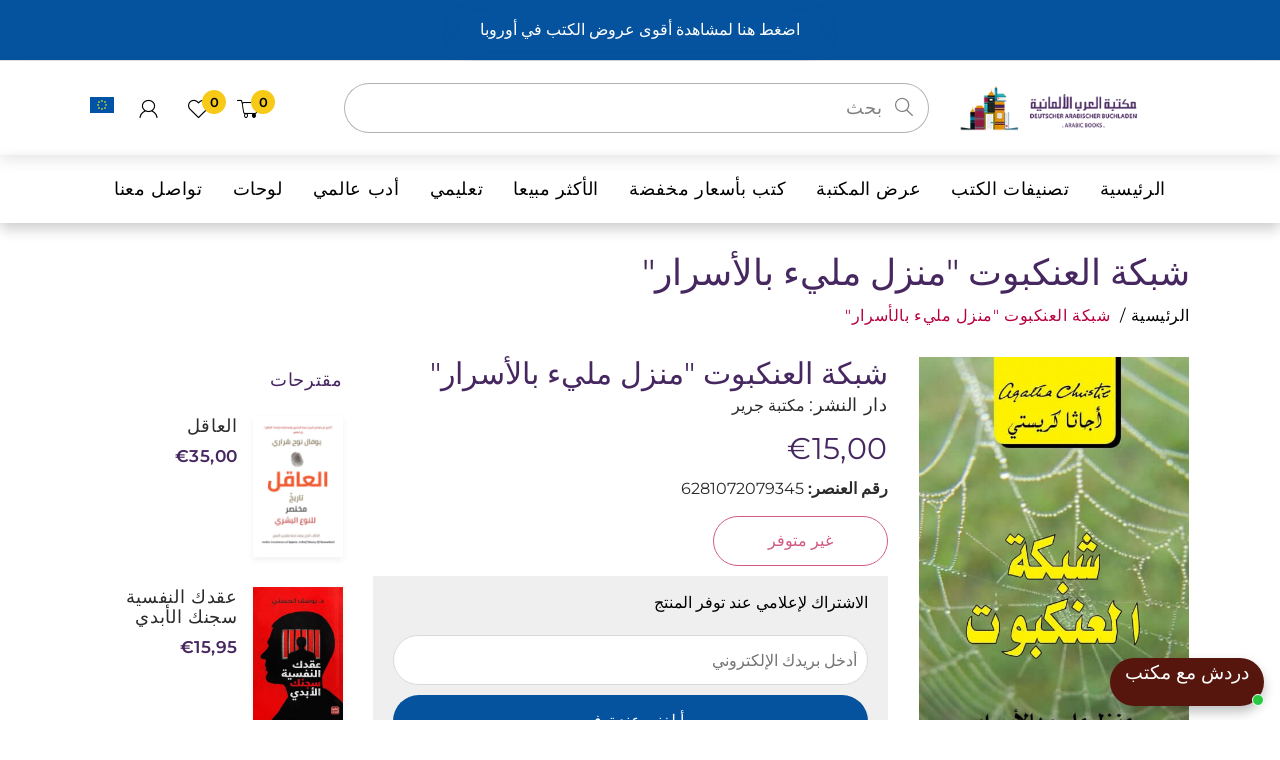

--- FILE ---
content_type: text/html; charset=utf-8
request_url: https://maktabetalarab.com/products/%D8%B4%D8%A8%D9%83%D8%A9-%D8%A7%D9%84%D8%B9%D9%86%D9%83%D8%A8%D9%88%D8%AA-%D9%85%D9%86%D8%B2%D9%84-%D9%85%D9%84%D9%8A%D8%A1-%D8%A8%D8%A7%D9%84%D8%A3%D8%B3%D8%B1%D8%A7%D8%B1
body_size: 118490
content:
<!doctype html>
<!--[if IE 8]><html lang="en" class="ie8 js"dir="rtl"> <![endif]-->
<!--[if (gt IE 9)|!(IE)]><!--><html lang="ar" class="js"dir="rtl"> <!--<![endif]-->
  <head>
  <!-- Google tag (gtag.js) -->
<script async src="https://www.googletagmanager.com/gtag/js?id=AW-654292850"></script>
<script>
  window.dataLayer = window.dataLayer || [];
  function gtag(){dataLayer.push(arguments);}
  gtag('js', new Date());

  gtag('config', 'AW-654292850');
</script>
  
        









      

      











   <meta name="description" content=" رواية (شبكة العنكبوت) لـ (أجاثا كريستي)..حولها إلى رواية تشارلز أوزبونكلاريسا زوجة لأحد الدبلوماسيين في وزارة الخارجية، غارقة في أحلام اليقظة ودائماً ما تقول: 'بفرض أنني وجدت، في ذات صباح جثة في المكتبة. ماذا يجب أن أفعل؟' وحظيت بالفرصة لتعرف ماذا ستفعل عندما وجدت جثة في مرسمها! ونظراً للحاجة الماسة إلى التخلص من الجثة، أقنعت ضيوفها بمساعدتها، وكانت طوال ذلك الوقت تعلم أن أحد هؤلاء الضيوف هو القاتل بلا شك. والآن ماذا لو وصل مفتش الشرطة..؟'لقد وجدت نفسي أقلب الصفحات في نفاذ صبر متزايد.. لقد أضفى أوزبون مزيداً من الجمال على المسرحية الأصلية'-جريدة صانداي تليجراف كلمات البحث: شبكه - عنكبوت - المنزل - مليئ - ملىء - اجاثا - أغاثا - كريستى - كرستي Maktabet Alarab">








  <title>شبكة العنكبوت 'منزل مليء بالأسرار' | Maktabet Alarab</title>




<!-- seo-booster-json-ld-Breadcrumb -->
<script type="application/ld+json">
    {
        "@context": "http://schema.org",
        "@type": "BreadcrumbList",
        "itemListElement": [{
            "@type": "ListItem",
            "position": 1,
            "item": {
                "@type": "Website",
                "@id": "https://maktabetalarab.com",
                "name": "Maktabet Alarab"
            }
        }]

 }
</script>


<!-- seo-booster-json-ld-store -->

<!-- seo-booster-website -->
<script type="application/ld+json">
{
   "@context": "http://schema.org",
   "@type": "WebSite",
   "url": "https://maktabetalarab.com/",
   "potentialAction": {
     "@type": "SearchAction",
     "target": "https://maktabetalarab.com/search?q={search_term_string}",
     "query-input": "required name=search_term_string"
   }
}
</script>
<!-- end-seo-booster-website -->

<!-- seo-booster-organization -->
<script type="application/ld+json">
{
	"@context": "http://schema.org",
	"@type": "Organization","name": "Deutscher Arabischer Buchlade","url": "https://maktabetalarab.com","logo": "https://sb.secomapp.com/images/artwork/sb_logo_72294.png"

	,"sameAs" : [
	
		"https://maktabetalarab.com",
	
		"https://www.instagram.com/de_arab_buchladen",
	
		"https://www.facebook.com/alarabmaktaba"
	
	]}
</script>
<!-- end-seo-booster-organization -->


<!-- End - seo-booster-json-ld-store -->


<script>
  document.addEventListener("DOMContentLoaded", function() {
    var head = document.head;
    var r = document.createElement('script');
    r.type = "module";
    r.integrity = "sha384-MWfCL6g1OTGsbSwfuMHc8+8J2u71/LA8dzlIN3ycajckxuZZmF+DNjdm7O6H3PSq";
    r.src = "//instant.page/5.1.1";
    r.defer = true;
    head.appendChild(r);
  });
</script>

 
     
     
    
     
     
     
    
    
  
  





 <script> var fc_metafield_gdpr = {"color":"000000","src":"https:\/\/d1owz8ug8bf83z.cloudfront.net\/images\/gdpr\/eu_gdpr_compliant_black.png","lang":"en","url":"","ccolor":"000000","banner":"https:\/\/d1owz8ug8bf83z.cloudfront.net\/images\/gdpr\/eu_gdpr_compliant_black.png","cookiebarstatus":"enable","gdprbannerstatus":"enable","banner_background":"000000","link_text":"ffffff","button_border":"ffffff","button_background":"ffffff","banner_text":"ffffff","button_text":"000000","message":"This website uses cookies to ensure you get the best experience on our website","ok_button":"Got it!","info_link":"Learn More","bar_location":"top","show_only_eu":false,"privacy_url":false}; </script>
    
      <link rel="shortcut icon" type="image/x-icon" href="//maktabetalarab.com/cdn/shop/t/7/assets/favicon.png?v=117103785930612576101646117830">
    
  
  <meta name="google-site-verification" content="U3Vx-2vgJmnqaMEguanCdAn1qhybNolm3Hr9dimButM" />
    <meta charset="utf-8">
    <meta http-equiv="Content-Type" content="text/html; charset=utf-8">
    <meta name="viewport" content="viewport-fit=cover, width=device-width,initial-scale=1, user-scalable=0"/>
    <meta name="google" content="notranslate">
    <meta name='HandheldFriendly' content='True'>
    <meta name='MobileOptimized' content='480'>
    <meta http-equiv="cleartype" content="on">
    <meta name="theme-color" content="#b90041">

    <meta
      name="keyword"
      content="شراء كتب, شراء كتب اونلاين, الاب الغني, الاب الفقير, فن اللامبالاة, ابق قويا, مكتبة, مكتبة عربية, مكتبة العرب, المانيا, كتب عربية, قوة عقلك الباطن, ابابيل, فاطمئن, قواعد السطوة, اربعون, بابل, pdf, تحميل كتاب"
    >
    

    
    <link rel="preconnect dns-prefetch" href="https://fonts.shopifycdn.com">
    <link rel="preconnect dns-prefetch" href="https://cdn.shopify.com">
    <link rel="preconnect dns-prefetch" href="https://v.shopify.com">
    <link rel="preconnect dns-prefetch" href="https://cdn.shopifycloud.com">
    <link rel="preconnect dns-prefetch" href="https://productreviews.shopifycdn.com">
    
    
    

<meta name="author" content="Maktabet Alarab">
<meta property="og:url" content="https://maktabetalarab.com/products/%d8%b4%d8%a8%d9%83%d8%a9-%d8%a7%d9%84%d8%b9%d9%86%d9%83%d8%a8%d9%88%d8%aa-%d9%85%d9%86%d8%b2%d9%84-%d9%85%d9%84%d9%8a%d8%a1-%d8%a8%d8%a7%d9%84%d8%a3%d8%b3%d8%b1%d8%a7%d8%b1">
<meta property="og:site_name" content="Maktabet Alarab">


  <meta property="og:type" content="product">
  <meta property="og:title" content="شبكة العنكبوت &quot;منزل مليء بالأسرار&quot;">
  
    <meta property="og:image" content="http://maktabetalarab.com/cdn/shop/products/388_600x.jpg?v=1685299054">
    <meta property="og:image:secure_url" content="https://maktabetalarab.com/cdn/shop/products/388_600x.jpg?v=1685299054">
    
  
  <meta property="og:price:amount" content="1500">
  <meta property="og:price:currency" content="EUR">




  <meta property="og:description" content="احصل على نسختك من (شبكة العنكبوت) لـ (أجاثا كريستي) من مكتبة العرب الالمانية، بشحن مجاني ضمن المانيا، وإلى معظم أنحاء العالم..">




<meta name="twitter:card" content="summary">

  <meta name="twitter:title" content="شبكة العنكبوت "منزل مليء بالأسرار"">
  <meta name="twitter:description" content=" 
رواية (شبكة العنكبوت) لـ (أجاثا كريستي)..
حولها إلى رواية تشارلز أوزبون
كلاريسا زوجة لأحد الدبلوماسيين في وزارة الخارجية، غارقة في أحلام اليقظة ودائماً ما تقول: &quot;بفرض أنني وجدت، في ذات صباح جثة في المكتبة. ماذا يجب أن أفعل؟&quot;
 وحظيت بالفرصة لتعرف ماذا ستفعل عندما وجدت جثة في مرسمها! ونظراً للحاجة الماسة إلى التخلص من الجثة، أقنعت ضيوفها بمساعدتها، وكانت طوال ذلك الوقت تعلم أن أحد هؤلاء الضيوف هو القاتل بلا شك. والآن ماذا لو وصل مفتش الشرطة..؟
&quot;لقد وجدت نفسي أقلب الصفحات في نفاذ صبر متزايد.. لقد أضفى أوزبون مزيداً من الجمال على المسرحية الأصلية&quot;
-جريدة صانداي تليجراف 





كلمات البحث: شبكه - عنكبوت - المنزل - مليئ - ملىء - اجاثا - أغاثا - كريستى - كرستي
">
  <meta name="twitter:image" content="https://maktabetalarab.com/cdn/shop/products/388_240x.jpg?v=1685299054">
  <meta name="twitter:image:width" content="240">
  <meta name="twitter:image:height" content="240">


    
      <link rel="preload" href="//maktabetalarab.com/cdn/shop/t/7/assets/vendor-rtl.css?v=88876752206954697061685664921" as="style" >
      <link rel="preload" href="//maktabetalarab.com/cdn/shop/t/7/assets/theme-rtl.scss.css?v=112623547687231307591766442654" as="style" >
      <link rel="preload" href="//maktabetalarab.com/cdn/shop/t/7/assets/section-rtl.scss.css?v=44186330630690732291766442655" as="style" >
      <link rel="preload" href="//maktabetalarab.com/cdn/shop/t/7/assets/core-rtl.scss.css?v=161383831111317628571766442654" as="style">
      <link rel="preload" href="//maktabetalarab.com/cdn/shop/t/7/assets/components-rtl.scss.css?v=3498728307309923631766442654" as="style">
      <link rel="preload" href="//maktabetalarab.com/cdn/shop/t/7/assets/custom.scss-rtl.css?v=9720" as="style">
       
    <link rel="preload" href="//maktabetalarab.com/cdn/shop/t/7/assets/bc_wl_cp_style.scss.css?v=172879242641943902421645748576" as="style">
    <!-- header-css-file  ================================================== -->
    
    
    <link rel="canonical" href="https://maktabetalarab.com/products/%d8%b4%d8%a8%d9%83%d8%a9-%d8%a7%d9%84%d8%b9%d9%86%d9%83%d8%a8%d9%88%d8%aa-%d9%85%d9%86%d8%b2%d9%84-%d9%85%d9%84%d9%8a%d8%a1-%d8%a8%d8%a7%d9%84%d8%a3%d8%b3%d8%b1%d8%a7%d8%b1" />
    <style>

@font-face {
font-family: "arenafont";
font-display: auto;
src: url(' //maktabetalarab.com/cdn/shop/t/7/assets/arenafont.eot?v=92816157199455014711645748499 ');
src: url(' //maktabetalarab.com/cdn/shop/t/7/assets/arenafont.eot?%23iefix&v=92816157199455014711645748499 ') format('embedded-opentype'),
	 url(' //maktabetalarab.com/cdn/shop/t/7/assets/arenafont.woff2?v=122127201821318619731645748501 ') format('woff2'),
	 url(' //maktabetalarab.com/cdn/shop/t/7/assets/arenafont.woff?v=139661318619755067791645748500 ') format('woff'),
	 url(' //maktabetalarab.com/cdn/shop/t/7/assets/arenafont.ttf?v=149216991809227876701645748500 ') format('truetype'),
	 url(' //maktabetalarab.com/cdn/shop/t/7/assets/arenafont.svg%23arenafont?v=9720 ') format('svg');
font-weight: normal;
font-style: normal;
}

</style>
    
    
      <link href="//maktabetalarab.com/cdn/shop/t/7/assets/vendor-rtl.css?v=88876752206954697061685664921" rel="stylesheet" type="text/css" media="all" />
      <link href="//maktabetalarab.com/cdn/shop/t/7/assets/theme-rtl.scss.css?v=112623547687231307591766442654" rel="stylesheet" type="text/css" media="all" />
      <link href="//maktabetalarab.com/cdn/shop/t/7/assets/section-rtl.scss.css?v=44186330630690732291766442655" rel="stylesheet" type="text/css" media="all" />
      <link href="//maktabetalarab.com/cdn/shop/t/7/assets/core-rtl.scss.css?v=161383831111317628571766442654" rel="stylesheet" type="text/css" media="all" />
      <link href="//maktabetalarab.com/cdn/shop/t/7/assets/components-rtl.scss.css?v=3498728307309923631766442654" rel="stylesheet" type="text/css" media="all" />
      <link href="//maktabetalarab.com/cdn/shop/t/7/assets/custom-rtl.scss.css?v=35006070642882904751766442655" rel="stylesheet" type="text/css" media="all" />
       
   <link href="//maktabetalarab.com/cdn/shop/t/7/assets/slider.css?v=83362771562932894211679392446" rel="stylesheet" type="text/css" media="all" />
    <!--[if (gt IE 9)|!(IE)]><!--><script src="//maktabetalarab.com/cdn/shop/t/7/assets/lazysizes.min.js?v=89156896969879058341645748533" async="async"></script><!--<![endif]-->
    <!--[if lte IE 9]><script src="//maktabetalarab.com/cdn/shop/t/7/assets/lazysizes.min.js?v=89156896969879058341645748533"></script><![endif]-->
    <script crossorigin="anonymous" src="//maktabetalarab.com/cdn/shop/t/7/assets/vendors.js?v=25177438664535127081645748550"></script>
    <!--[if (gt IE 9)|!(IE)]><!--><script crossorigin="anonymous" src="//maktabetalarab.com/cdn/shop/t/7/assets/theme-sections.min.js?v=52454510676583171201645748548" defer="defer"></script>
    <!--[if lte IE 9]><script src="//maktabetalarab.com/cdn/shop/t/7/assets/theme-sections.min.js?v=52454510676583171201645748548"></script><![endif]-->
    
    <script>window.performance && window.performance.mark && window.performance.mark('shopify.content_for_header.start');</script><meta name="google-site-verification" content="2Uh4c3lVhbzmx15utm6YBAQQ9y438d7Nwa9suk0wtqM">
<meta id="shopify-digital-wallet" name="shopify-digital-wallet" content="/60272345250/digital_wallets/dialog">
<meta name="shopify-checkout-api-token" content="53c6f292b70c0c484bd9d34a83c276dd">
<meta id="in-context-paypal-metadata" data-shop-id="60272345250" data-venmo-supported="false" data-environment="production" data-locale="en_US" data-paypal-v4="true" data-currency="EUR">
<link rel="alternate" type="application/json+oembed" href="https://maktabetalarab.com/products/%d8%b4%d8%a8%d9%83%d8%a9-%d8%a7%d9%84%d8%b9%d9%86%d9%83%d8%a8%d9%88%d8%aa-%d9%85%d9%86%d8%b2%d9%84-%d9%85%d9%84%d9%8a%d8%a1-%d8%a8%d8%a7%d9%84%d8%a3%d8%b3%d8%b1%d8%a7%d8%b1.oembed">
<script async="async" src="/checkouts/internal/preloads.js?locale=ar-DE"></script>
<link rel="preconnect" href="https://shop.app" crossorigin="anonymous">
<script async="async" src="https://shop.app/checkouts/internal/preloads.js?locale=ar-DE&shop_id=60272345250" crossorigin="anonymous"></script>
<script id="apple-pay-shop-capabilities" type="application/json">{"shopId":60272345250,"countryCode":"DE","currencyCode":"EUR","merchantCapabilities":["supports3DS"],"merchantId":"gid:\/\/shopify\/Shop\/60272345250","merchantName":"Maktabet Alarab","requiredBillingContactFields":["postalAddress","email","phone"],"requiredShippingContactFields":["postalAddress","email","phone"],"shippingType":"shipping","supportedNetworks":["visa","maestro","masterCard","amex"],"total":{"type":"pending","label":"Maktabet Alarab","amount":"1.00"},"shopifyPaymentsEnabled":true,"supportsSubscriptions":true}</script>
<script id="shopify-features" type="application/json">{"accessToken":"53c6f292b70c0c484bd9d34a83c276dd","betas":["rich-media-storefront-analytics"],"domain":"maktabetalarab.com","predictiveSearch":true,"shopId":60272345250,"locale":"ar"}</script>
<script>var Shopify = Shopify || {};
Shopify.shop = "rashedhammoush3.myshopify.com";
Shopify.locale = "ar";
Shopify.currency = {"active":"EUR","rate":"1.0"};
Shopify.country = "DE";
Shopify.theme = {"name":"Bookshop - Home 01 Rtl","id":128852459682,"schema_name":"Bookshop","schema_version":"2.0-bookstore","theme_store_id":null,"role":"main"};
Shopify.theme.handle = "null";
Shopify.theme.style = {"id":null,"handle":null};
Shopify.cdnHost = "maktabetalarab.com/cdn";
Shopify.routes = Shopify.routes || {};
Shopify.routes.root = "/";</script>
<script type="module">!function(o){(o.Shopify=o.Shopify||{}).modules=!0}(window);</script>
<script>!function(o){function n(){var o=[];function n(){o.push(Array.prototype.slice.apply(arguments))}return n.q=o,n}var t=o.Shopify=o.Shopify||{};t.loadFeatures=n(),t.autoloadFeatures=n()}(window);</script>
<script>
  window.ShopifyPay = window.ShopifyPay || {};
  window.ShopifyPay.apiHost = "shop.app\/pay";
  window.ShopifyPay.redirectState = null;
</script>
<script id="shop-js-analytics" type="application/json">{"pageType":"product"}</script>
<script defer="defer" async type="module" src="//maktabetalarab.com/cdn/shopifycloud/shop-js/modules/v2/client.init-shop-cart-sync_C5BV16lS.en.esm.js"></script>
<script defer="defer" async type="module" src="//maktabetalarab.com/cdn/shopifycloud/shop-js/modules/v2/chunk.common_CygWptCX.esm.js"></script>
<script type="module">
  await import("//maktabetalarab.com/cdn/shopifycloud/shop-js/modules/v2/client.init-shop-cart-sync_C5BV16lS.en.esm.js");
await import("//maktabetalarab.com/cdn/shopifycloud/shop-js/modules/v2/chunk.common_CygWptCX.esm.js");

  window.Shopify.SignInWithShop?.initShopCartSync?.({"fedCMEnabled":true,"windoidEnabled":true});

</script>
<script>
  window.Shopify = window.Shopify || {};
  if (!window.Shopify.featureAssets) window.Shopify.featureAssets = {};
  window.Shopify.featureAssets['shop-js'] = {"shop-cart-sync":["modules/v2/client.shop-cart-sync_ZFArdW7E.en.esm.js","modules/v2/chunk.common_CygWptCX.esm.js"],"init-fed-cm":["modules/v2/client.init-fed-cm_CmiC4vf6.en.esm.js","modules/v2/chunk.common_CygWptCX.esm.js"],"shop-button":["modules/v2/client.shop-button_tlx5R9nI.en.esm.js","modules/v2/chunk.common_CygWptCX.esm.js"],"shop-cash-offers":["modules/v2/client.shop-cash-offers_DOA2yAJr.en.esm.js","modules/v2/chunk.common_CygWptCX.esm.js","modules/v2/chunk.modal_D71HUcav.esm.js"],"init-windoid":["modules/v2/client.init-windoid_sURxWdc1.en.esm.js","modules/v2/chunk.common_CygWptCX.esm.js"],"shop-toast-manager":["modules/v2/client.shop-toast-manager_ClPi3nE9.en.esm.js","modules/v2/chunk.common_CygWptCX.esm.js"],"init-shop-email-lookup-coordinator":["modules/v2/client.init-shop-email-lookup-coordinator_B8hsDcYM.en.esm.js","modules/v2/chunk.common_CygWptCX.esm.js"],"init-shop-cart-sync":["modules/v2/client.init-shop-cart-sync_C5BV16lS.en.esm.js","modules/v2/chunk.common_CygWptCX.esm.js"],"avatar":["modules/v2/client.avatar_BTnouDA3.en.esm.js"],"pay-button":["modules/v2/client.pay-button_FdsNuTd3.en.esm.js","modules/v2/chunk.common_CygWptCX.esm.js"],"init-customer-accounts":["modules/v2/client.init-customer-accounts_DxDtT_ad.en.esm.js","modules/v2/client.shop-login-button_C5VAVYt1.en.esm.js","modules/v2/chunk.common_CygWptCX.esm.js","modules/v2/chunk.modal_D71HUcav.esm.js"],"init-shop-for-new-customer-accounts":["modules/v2/client.init-shop-for-new-customer-accounts_ChsxoAhi.en.esm.js","modules/v2/client.shop-login-button_C5VAVYt1.en.esm.js","modules/v2/chunk.common_CygWptCX.esm.js","modules/v2/chunk.modal_D71HUcav.esm.js"],"shop-login-button":["modules/v2/client.shop-login-button_C5VAVYt1.en.esm.js","modules/v2/chunk.common_CygWptCX.esm.js","modules/v2/chunk.modal_D71HUcav.esm.js"],"init-customer-accounts-sign-up":["modules/v2/client.init-customer-accounts-sign-up_CPSyQ0Tj.en.esm.js","modules/v2/client.shop-login-button_C5VAVYt1.en.esm.js","modules/v2/chunk.common_CygWptCX.esm.js","modules/v2/chunk.modal_D71HUcav.esm.js"],"shop-follow-button":["modules/v2/client.shop-follow-button_Cva4Ekp9.en.esm.js","modules/v2/chunk.common_CygWptCX.esm.js","modules/v2/chunk.modal_D71HUcav.esm.js"],"checkout-modal":["modules/v2/client.checkout-modal_BPM8l0SH.en.esm.js","modules/v2/chunk.common_CygWptCX.esm.js","modules/v2/chunk.modal_D71HUcav.esm.js"],"lead-capture":["modules/v2/client.lead-capture_Bi8yE_yS.en.esm.js","modules/v2/chunk.common_CygWptCX.esm.js","modules/v2/chunk.modal_D71HUcav.esm.js"],"shop-login":["modules/v2/client.shop-login_D6lNrXab.en.esm.js","modules/v2/chunk.common_CygWptCX.esm.js","modules/v2/chunk.modal_D71HUcav.esm.js"],"payment-terms":["modules/v2/client.payment-terms_CZxnsJam.en.esm.js","modules/v2/chunk.common_CygWptCX.esm.js","modules/v2/chunk.modal_D71HUcav.esm.js"]};
</script>
<script>(function() {
  var isLoaded = false;
  function asyncLoad() {
    if (isLoaded) return;
    isLoaded = true;
    var urls = ["https:\/\/trust.conversionbear.com\/script?app=trust_badge\u0026shop=rashedhammoush3.myshopify.com","https:\/\/platform-api.sharethis.com\/js\/sharethis.js?shop=rashedhammoush3.myshopify.com#property=622052424d759f0019eaaa13\u0026product=inline-share-buttons\u0026source=inline-share-buttons-shopify\u0026ver=1675103985","https:\/\/cdncozyantitheft.addons.business\/js\/script_tags\/rashedhammoush3\/61Xlaefbul2EUEaPJDe1wOarj92VlLJt.js?shop=rashedhammoush3.myshopify.com","https:\/\/s3-us-west-2.amazonaws.com\/da-restock\/da-restock.js?shop=rashedhammoush3.myshopify.com","https:\/\/static.klaviyo.com\/onsite\/js\/klaviyo.js?company_id=TmP4X2\u0026shop=rashedhammoush3.myshopify.com","\/\/cdn.shopify.com\/proxy\/e617e888da09a752e6d0381f5e0842f18ea6bad72c56d3411a781ae98f878b13\/shopify-script-tags.s3.eu-west-1.amazonaws.com\/smartseo\/instantpage.js?shop=rashedhammoush3.myshopify.com\u0026sp-cache-control=cHVibGljLCBtYXgtYWdlPTkwMA","https:\/\/cdn.hextom.com\/js\/quickannouncementbar.js?shop=rashedhammoush3.myshopify.com","https:\/\/cdn-app.cart-bot.net\/public\/js\/append.js?shop=rashedhammoush3.myshopify.com"];
    for (var i = 0; i < urls.length; i++) {
      var s = document.createElement('script');
      s.type = 'text/javascript';
      s.async = true;
      s.src = urls[i];
      var x = document.getElementsByTagName('script')[0];
      x.parentNode.insertBefore(s, x);
    }
  };
  if(window.attachEvent) {
    window.attachEvent('onload', asyncLoad);
  } else {
    window.addEventListener('load', asyncLoad, false);
  }
})();</script>
<script id="__st">var __st={"a":60272345250,"offset":3600,"reqid":"bae3871c-8b30-48b5-9073-0bf137e29771-1768813729","pageurl":"maktabetalarab.com\/products\/%D8%B4%D8%A8%D9%83%D8%A9-%D8%A7%D9%84%D8%B9%D9%86%D9%83%D8%A8%D9%88%D8%AA-%D9%85%D9%86%D8%B2%D9%84-%D9%85%D9%84%D9%8A%D8%A1-%D8%A8%D8%A7%D9%84%D8%A3%D8%B3%D8%B1%D8%A7%D8%B1","u":"2fcbe0ac6afb","p":"product","rtyp":"product","rid":8042092396811};</script>
<script>window.ShopifyPaypalV4VisibilityTracking = true;</script>
<script id="captcha-bootstrap">!function(){'use strict';const t='contact',e='account',n='new_comment',o=[[t,t],['blogs',n],['comments',n],[t,'customer']],c=[[e,'customer_login'],[e,'guest_login'],[e,'recover_customer_password'],[e,'create_customer']],r=t=>t.map((([t,e])=>`form[action*='/${t}']:not([data-nocaptcha='true']) input[name='form_type'][value='${e}']`)).join(','),a=t=>()=>t?[...document.querySelectorAll(t)].map((t=>t.form)):[];function s(){const t=[...o],e=r(t);return a(e)}const i='password',u='form_key',d=['recaptcha-v3-token','g-recaptcha-response','h-captcha-response',i],f=()=>{try{return window.sessionStorage}catch{return}},m='__shopify_v',_=t=>t.elements[u];function p(t,e,n=!1){try{const o=window.sessionStorage,c=JSON.parse(o.getItem(e)),{data:r}=function(t){const{data:e,action:n}=t;return t[m]||n?{data:e,action:n}:{data:t,action:n}}(c);for(const[e,n]of Object.entries(r))t.elements[e]&&(t.elements[e].value=n);n&&o.removeItem(e)}catch(o){console.error('form repopulation failed',{error:o})}}const l='form_type',E='cptcha';function T(t){t.dataset[E]=!0}const w=window,h=w.document,L='Shopify',v='ce_forms',y='captcha';let A=!1;((t,e)=>{const n=(g='f06e6c50-85a8-45c8-87d0-21a2b65856fe',I='https://cdn.shopify.com/shopifycloud/storefront-forms-hcaptcha/ce_storefront_forms_captcha_hcaptcha.v1.5.2.iife.js',D={infoText:'Protected by hCaptcha',privacyText:'Privacy',termsText:'Terms'},(t,e,n)=>{const o=w[L][v],c=o.bindForm;if(c)return c(t,g,e,D).then(n);var r;o.q.push([[t,g,e,D],n]),r=I,A||(h.body.append(Object.assign(h.createElement('script'),{id:'captcha-provider',async:!0,src:r})),A=!0)});var g,I,D;w[L]=w[L]||{},w[L][v]=w[L][v]||{},w[L][v].q=[],w[L][y]=w[L][y]||{},w[L][y].protect=function(t,e){n(t,void 0,e),T(t)},Object.freeze(w[L][y]),function(t,e,n,w,h,L){const[v,y,A,g]=function(t,e,n){const i=e?o:[],u=t?c:[],d=[...i,...u],f=r(d),m=r(i),_=r(d.filter((([t,e])=>n.includes(e))));return[a(f),a(m),a(_),s()]}(w,h,L),I=t=>{const e=t.target;return e instanceof HTMLFormElement?e:e&&e.form},D=t=>v().includes(t);t.addEventListener('submit',(t=>{const e=I(t);if(!e)return;const n=D(e)&&!e.dataset.hcaptchaBound&&!e.dataset.recaptchaBound,o=_(e),c=g().includes(e)&&(!o||!o.value);(n||c)&&t.preventDefault(),c&&!n&&(function(t){try{if(!f())return;!function(t){const e=f();if(!e)return;const n=_(t);if(!n)return;const o=n.value;o&&e.removeItem(o)}(t);const e=Array.from(Array(32),(()=>Math.random().toString(36)[2])).join('');!function(t,e){_(t)||t.append(Object.assign(document.createElement('input'),{type:'hidden',name:u})),t.elements[u].value=e}(t,e),function(t,e){const n=f();if(!n)return;const o=[...t.querySelectorAll(`input[type='${i}']`)].map((({name:t})=>t)),c=[...d,...o],r={};for(const[a,s]of new FormData(t).entries())c.includes(a)||(r[a]=s);n.setItem(e,JSON.stringify({[m]:1,action:t.action,data:r}))}(t,e)}catch(e){console.error('failed to persist form',e)}}(e),e.submit())}));const S=(t,e)=>{t&&!t.dataset[E]&&(n(t,e.some((e=>e===t))),T(t))};for(const o of['focusin','change'])t.addEventListener(o,(t=>{const e=I(t);D(e)&&S(e,y())}));const B=e.get('form_key'),M=e.get(l),P=B&&M;t.addEventListener('DOMContentLoaded',(()=>{const t=y();if(P)for(const e of t)e.elements[l].value===M&&p(e,B);[...new Set([...A(),...v().filter((t=>'true'===t.dataset.shopifyCaptcha))])].forEach((e=>S(e,t)))}))}(h,new URLSearchParams(w.location.search),n,t,e,['guest_login'])})(!1,!0)}();</script>
<script integrity="sha256-4kQ18oKyAcykRKYeNunJcIwy7WH5gtpwJnB7kiuLZ1E=" data-source-attribution="shopify.loadfeatures" defer="defer" src="//maktabetalarab.com/cdn/shopifycloud/storefront/assets/storefront/load_feature-a0a9edcb.js" crossorigin="anonymous"></script>
<script crossorigin="anonymous" defer="defer" src="//maktabetalarab.com/cdn/shopifycloud/storefront/assets/shopify_pay/storefront-65b4c6d7.js?v=20250812"></script>
<script data-source-attribution="shopify.dynamic_checkout.dynamic.init">var Shopify=Shopify||{};Shopify.PaymentButton=Shopify.PaymentButton||{isStorefrontPortableWallets:!0,init:function(){window.Shopify.PaymentButton.init=function(){};var t=document.createElement("script");t.src="https://maktabetalarab.com/cdn/shopifycloud/portable-wallets/latest/portable-wallets.ar.js",t.type="module",document.head.appendChild(t)}};
</script>
<script data-source-attribution="shopify.dynamic_checkout.buyer_consent">
  function portableWalletsHideBuyerConsent(e){var t=document.getElementById("shopify-buyer-consent"),n=document.getElementById("shopify-subscription-policy-button");t&&n&&(t.classList.add("hidden"),t.setAttribute("aria-hidden","true"),n.removeEventListener("click",e))}function portableWalletsShowBuyerConsent(e){var t=document.getElementById("shopify-buyer-consent"),n=document.getElementById("shopify-subscription-policy-button");t&&n&&(t.classList.remove("hidden"),t.removeAttribute("aria-hidden"),n.addEventListener("click",e))}window.Shopify?.PaymentButton&&(window.Shopify.PaymentButton.hideBuyerConsent=portableWalletsHideBuyerConsent,window.Shopify.PaymentButton.showBuyerConsent=portableWalletsShowBuyerConsent);
</script>
<script data-source-attribution="shopify.dynamic_checkout.cart.bootstrap">document.addEventListener("DOMContentLoaded",(function(){function t(){return document.querySelector("shopify-accelerated-checkout-cart, shopify-accelerated-checkout")}if(t())Shopify.PaymentButton.init();else{new MutationObserver((function(e,n){t()&&(Shopify.PaymentButton.init(),n.disconnect())})).observe(document.body,{childList:!0,subtree:!0})}}));
</script>
<link id="shopify-accelerated-checkout-styles" rel="stylesheet" media="screen" href="https://maktabetalarab.com/cdn/shopifycloud/portable-wallets/latest/accelerated-checkout-backwards-compat.css" crossorigin="anonymous">
<style id="shopify-accelerated-checkout-cart">
        #shopify-buyer-consent {
  margin-top: 1em;
  display: inline-block;
  width: 100%;
}

#shopify-buyer-consent.hidden {
  display: none;
}

#shopify-subscription-policy-button {
  background: none;
  border: none;
  padding: 0;
  text-decoration: underline;
  font-size: inherit;
  cursor: pointer;
}

#shopify-subscription-policy-button::before {
  box-shadow: none;
}

      </style>

<script>window.performance && window.performance.mark && window.performance.mark('shopify.content_for_header.end');</script>
   
    <link type="text/css" rel="stylesheet" charset="UTF-8" href="https://stackpath.bootstrapcdn.com/font-awesome/4.7.0/css/font-awesome.min.css">
    <script type="text/javascript">
    var customerLogged = ''
    var customerEmail = ''
    var arn_wl_cp_settings = {"compare_settings":{"background_color":"#000000","text_color":"#ffffff","compare_enable":true,"compare_product_number":2,"show_selector":{"margin":"0","padding":"0","selector_class":"site-header__account","type":"Top"},"add_selector":{"margin":"0","padding":"0","selector_class":"product-form","type":"Top"},"compare_add_class":"add-to-compare","compare_show_class":"show-compare","compare_show_selector_class":"site-header__account","comparet_add_selector_class":"product-form","compare_remove_class":"remove-compare","compare_options":["vendor","collection","options","availability"],"compare_layout":["page"],"add_class_icon":{"icon_id":"icon-1","svg":"\u003cpath d=\"M21.6334 13.2821C21.6334 13.3333 21.6334 13.3675 21.6334 13.3846C21.0175 15.9487 19.7344 18.0256 17.784 19.6154C15.8337 21.2051 13.5497 22 10.9322 22C9.54641 22 8.20341 21.735 6.90318 21.2051C5.60295 20.6752 4.43959 19.9231 3.4131 18.9487L1.56541 20.7949C1.37722 20.9829 1.16336 21.0769 0.923846 21.0769C0.68433 21.0769 0.470477 20.9829 0.282286 20.7949C0.0940954 20.6068 0 20.3932 0 20.1538V13.7436C0 13.5043 0.0940954 13.2906 0.282286 13.1026C0.470477 12.9145 0.68433 12.8205 0.923846 12.8205H7.33944C7.57896 12.8205 7.79281 12.9145 7.981 13.1026C8.16919 13.2906 8.25474 13.5043 8.23763 13.7436C8.22052 13.9829 8.13498 14.1966 7.981 14.3846L6.005 16.359C6.68933 16.9744 7.4592 17.4615 8.31462 17.8205C9.17003 18.1795 10.0682 18.3504 11.0092 18.3333C12.2752 18.3333 13.4642 18.0171 14.5762 17.3846C15.6883 16.7521 16.5779 15.906 17.2451 14.8462C17.3478 14.6752 17.6044 14.1111 18.015 13.1538C18.0834 12.9316 18.2203 12.8205 18.4256 12.8205H21.1715C21.3083 12.8205 21.4195 12.8718 21.5051 12.9744C21.5906 13.0769 21.6334 13.1795 21.6334 13.2821ZM21.9927 1.84615V8.25641C21.9927 8.49573 21.9071 8.7094 21.736 8.89744C21.565 9.08547 21.3426 9.17949 21.0688 9.17949H14.6532C14.4137 9.17949 14.1999 9.08547 14.0117 8.89744C13.8235 8.7094 13.7379 8.49573 13.755 8.25641C13.7721 8.01709 13.8577 7.80342 14.0117 7.61538L15.9877 5.64103C14.5848 4.32479 12.9253 3.66667 11.0092 3.66667C9.72605 3.66667 8.52847 3.98291 7.41643 4.61539C6.30439 5.24786 5.41476 6.09402 4.74754 7.15385C4.64489 7.32479 4.39682 7.88889 4.00333 8.84616C3.91779 9.06838 3.77237 9.17949 3.56707 9.17949H0.718547C0.598789 9.17949 0.487585 9.12821 0.384936 9.02564C0.282286 8.92308 0.239516 8.82051 0.256624 8.71795V8.61539C0.872521 6.05128 2.16419 3.97436 4.13164 2.38462C6.09909 0.794873 8.3916 0 11.0092 0C12.3949 0 13.7465 0.264958 15.0638 0.794872C16.3812 1.32479 17.5531 2.07692 18.5796 3.05128L20.4273 1.20513C20.6155 1.01709 20.8293 0.923078 21.0688 0.923078C21.3083 0.923078 21.5307 1.01709 21.736 1.20513C21.9413 1.39316 22.0269 1.60684 21.9927 1.84615Z\"\/\u003e","width":22,"height":16,"view_box":"0 0 22 22","icon_color":"#000000","icon_active_color":"#ff0000"},"custom_compare":false,"compare_options2":[],"add_class_icon_product":{"icon_id":"icon-1","svg":"\u003cpath d=\"M21.6334 13.2821C21.6334 13.3333 21.6334 13.3675 21.6334 13.3846C21.0175 15.9487 19.7344 18.0256 17.784 19.6154C15.8337 21.2051 13.5497 22 10.9322 22C9.54641 22 8.20341 21.735 6.90318 21.2051C5.60295 20.6752 4.43959 19.9231 3.4131 18.9487L1.56541 20.7949C1.37722 20.9829 1.16336 21.0769 0.923846 21.0769C0.68433 21.0769 0.470477 20.9829 0.282286 20.7949C0.0940954 20.6068 0 20.3932 0 20.1538V13.7436C0 13.5043 0.0940954 13.2906 0.282286 13.1026C0.470477 12.9145 0.68433 12.8205 0.923846 12.8205H7.33944C7.57896 12.8205 7.79281 12.9145 7.981 13.1026C8.16919 13.2906 8.25474 13.5043 8.23763 13.7436C8.22052 13.9829 8.13498 14.1966 7.981 14.3846L6.005 16.359C6.68933 16.9744 7.4592 17.4615 8.31462 17.8205C9.17003 18.1795 10.0682 18.3504 11.0092 18.3333C12.2752 18.3333 13.4642 18.0171 14.5762 17.3846C15.6883 16.7521 16.5779 15.906 17.2451 14.8462C17.3478 14.6752 17.6044 14.1111 18.015 13.1538C18.0834 12.9316 18.2203 12.8205 18.4256 12.8205H21.1715C21.3083 12.8205 21.4195 12.8718 21.5051 12.9744C21.5906 13.0769 21.6334 13.1795 21.6334 13.2821ZM21.9927 1.84615V8.25641C21.9927 8.49573 21.9071 8.7094 21.736 8.89744C21.565 9.08547 21.3426 9.17949 21.0688 9.17949H14.6532C14.4137 9.17949 14.1999 9.08547 14.0117 8.89744C13.8235 8.7094 13.7379 8.49573 13.755 8.25641C13.7721 8.01709 13.8577 7.80342 14.0117 7.61538L15.9877 5.64103C14.5848 4.32479 12.9253 3.66667 11.0092 3.66667C9.72605 3.66667 8.52847 3.98291 7.41643 4.61539C6.30439 5.24786 5.41476 6.09402 4.74754 7.15385C4.64489 7.32479 4.39682 7.88889 4.00333 8.84616C3.91779 9.06838 3.77237 9.17949 3.56707 9.17949H0.718547C0.598789 9.17949 0.487585 9.12821 0.384936 9.02564C0.282286 8.92308 0.239516 8.82051 0.256624 8.71795V8.61539C0.872521 6.05128 2.16419 3.97436 4.13164 2.38462C6.09909 0.794873 8.3916 0 11.0092 0C12.3949 0 13.7465 0.264958 15.0638 0.794872C16.3812 1.32479 17.5531 2.07692 18.5796 3.05128L20.4273 1.20513C20.6155 1.01709 20.8293 0.923078 21.0688 0.923078C21.3083 0.923078 21.5307 1.01709 21.736 1.20513C21.9413 1.39316 22.0269 1.60684 21.9927 1.84615Z\"\/\u003e","width":22,"height":16,"view_box":"0 0 22 22","icon_color":"#000000","icon_active_color":"#ff0000"},"show_class_icon":{"icon_id":"icon-1","svg":"\u003cpath d=\"M21.6334 13.2821C21.6334 13.3333 21.6334 13.3675 21.6334 13.3846C21.0175 15.9487 19.7344 18.0256 17.784 19.6154C15.8337 21.2051 13.5497 22 10.9322 22C9.54641 22 8.20341 21.735 6.90318 21.2051C5.60295 20.6752 4.43959 19.9231 3.4131 18.9487L1.56541 20.7949C1.37722 20.9829 1.16336 21.0769 0.923846 21.0769C0.68433 21.0769 0.470477 20.9829 0.282286 20.7949C0.0940954 20.6068 0 20.3932 0 20.1538V13.7436C0 13.5043 0.0940954 13.2906 0.282286 13.1026C0.470477 12.9145 0.68433 12.8205 0.923846 12.8205H7.33944C7.57896 12.8205 7.79281 12.9145 7.981 13.1026C8.16919 13.2906 8.25474 13.5043 8.23763 13.7436C8.22052 13.9829 8.13498 14.1966 7.981 14.3846L6.005 16.359C6.68933 16.9744 7.4592 17.4615 8.31462 17.8205C9.17003 18.1795 10.0682 18.3504 11.0092 18.3333C12.2752 18.3333 13.4642 18.0171 14.5762 17.3846C15.6883 16.7521 16.5779 15.906 17.2451 14.8462C17.3478 14.6752 17.6044 14.1111 18.015 13.1538C18.0834 12.9316 18.2203 12.8205 18.4256 12.8205H21.1715C21.3083 12.8205 21.4195 12.8718 21.5051 12.9744C21.5906 13.0769 21.6334 13.1795 21.6334 13.2821ZM21.9927 1.84615V8.25641C21.9927 8.49573 21.9071 8.7094 21.736 8.89744C21.565 9.08547 21.3426 9.17949 21.0688 9.17949H14.6532C14.4137 9.17949 14.1999 9.08547 14.0117 8.89744C13.8235 8.7094 13.7379 8.49573 13.755 8.25641C13.7721 8.01709 13.8577 7.80342 14.0117 7.61538L15.9877 5.64103C14.5848 4.32479 12.9253 3.66667 11.0092 3.66667C9.72605 3.66667 8.52847 3.98291 7.41643 4.61539C6.30439 5.24786 5.41476 6.09402 4.74754 7.15385C4.64489 7.32479 4.39682 7.88889 4.00333 8.84616C3.91779 9.06838 3.77237 9.17949 3.56707 9.17949H0.718547C0.598789 9.17949 0.487585 9.12821 0.384936 9.02564C0.282286 8.92308 0.239516 8.82051 0.256624 8.71795V8.61539C0.872521 6.05128 2.16419 3.97436 4.13164 2.38462C6.09909 0.794873 8.3916 0 11.0092 0C12.3949 0 13.7465 0.264958 15.0638 0.794872C16.3812 1.32479 17.5531 2.07692 18.5796 3.05128L20.4273 1.20513C20.6155 1.01709 20.8293 0.923078 21.0688 0.923078C21.3083 0.923078 21.5307 1.01709 21.736 1.20513C21.9413 1.39316 22.0269 1.60684 21.9927 1.84615Z\"\/\u003e","width":18,"height":16,"view_box":"0 0 26 22","icon_color":"#ffffff","icon_active_color":"#ff0000"},"remove_class_icon":{"icon_id":"icon-1","svg":"\u003cpath d=\"M294.111,256.001L504.109,46.003c10.523-10.524,10.523-27.586,0-38.109c-10.524-10.524-27.587-10.524-38.11,0L256,217.892\n            L46.002,7.894c-10.524-10.524-27.586-10.524-38.109,0s-10.524,27.586,0,38.109l209.998,209.998L7.893,465.999\n            c-10.524,10.524-10.524,27.586,0,38.109c10.524,10.524,27.586,10.523,38.109,0L256,294.11l209.997,209.998\n            c10.524,10.524,27.587,10.523,38.11,0c10.523-10.524,10.523-27.586,0-38.109L294.111,256.001z\" fill=\"#000000\"\u003e\u003c\/path\u003e","width":16,"height":16,"view_box":"0 0 512.001 512.001","icon_color":"#000000"},"launch_show":{"type":["header"],"placement":"Bottom Right","text":"My Compare","description":"","position_button":{"position":"absolute","text_color":"#ffffff","minWidth":"30px","minHeight":"30px","width":"160","height":"45","bottom":"20px","right":"20px","background_color":"#000000","boxShadow":"rgb(153, 153, 153) 1px 1px 10px 0px","borderRadius":"3"},"showTittle":true,"show":false,"showBackground":true},"launch_add":{"text":"Add to Compare","showTittle":false,"showBackground":false,"show":false,"text_color":"#000000","background_color":"#EBC9C9","width":"50","height":"45","borderRadius":"3","auto_insert_add_button":false,"text_added":"Added To Compare","background_color_actived":"#EBC9C9","text_color_actived":"#000000"},"launch_add_product_page":{"text":"Add to Compare","showTittle":true,"showBackground":true,"show":false,"text_color":"#000000","background_color":"#EBC9C9","width":"50","height":"45","borderRadius":"3","auto_insert_add_button":false,"text_added":"Added To Compare","background_color_actived":"#EBC9C9","text_color_actived":"#000000"},"updated_at":1646384682570,"added_cp_notifications":"top-left","added_cp_notifications_bg":"#fff","added_cp_notifications_color":"#000"},"wishlist_settings":{"remove_add_to_cart":false,"allow_multiple":false,"add_multiple_settings":{"add_background_color":"#dc3b1a","add_border_color":"#dc3b1a","add_text_color":"#fff","create_background_color":"#fff","create_border_color":"#dc3b1a","create_text_color":"#dc3b1a","radio_button_background_color":"#dc3b1a"},"background_color":"#000000","text_color":"#ffffff","wishlist_enable":true,"wishlist_product_number":10,"wishlist_layout":"page","redirect_wishlist":["cart"],"records_per_page":5,"wishlist_add_class":"add-to-wishlist","show_selector":{"margin":"0","padding":"0","selector_class":"site-header__account","type":"Top"},"page_show_mode":"both","add_selector":{"margin":"0","padding":"0","selector_class":"product-form","type":"Top"},"wishlist_show_class":"show-wishlist","wishlist_add_to_cart_class":"add-to-cart-wishlist","wishlist_remove_class":"remove-wishlist","wishlist_page_action":["text"],"wishlist_page_available":true,"wishlist_options":["price","available","quantity","variants"],"add_class_icon":{"icon_id":"icon-1","svg":"\u003cpath d=\"M12.8194 22C12.5802 22 12.3665 21.9145 12.1785 21.7436L3.25614 13.1289L2.87156 12.7444C2.70063 12.5734 2.43569 12.2572 2.07675 11.7957C1.71781 11.3342 1.39305 10.8727 1.10247 10.4112C0.811898 9.94972 0.555509 9.37712 0.333306 8.69341C0.111102 8.00971 0 7.35164 0 6.71922C0 4.61683 0.606787 2.97594 1.82036 1.79655C3.03394 0.617164 4.70901 0.018924 6.84558 0.00183139C7.42673 0.00183139 8.02497 0.104384 8.64031 0.309495C9.25564 0.514607 9.82824 0.796636 10.3581 1.15558C10.888 1.51452 11.3495 1.83928 11.7426 2.12986C12.1357 2.42043 12.4947 2.74519 12.8194 3.10414C13.1613 2.76228 13.5202 2.43752 13.8963 2.12986C14.2723 1.82219 14.7338 1.49743 15.2808 1.15558C15.8277 0.813728 16.4003 0.531699 16.9986 0.309495C17.5968 0.0872916 18.1951 -0.0152612 18.7933 0.00183139C20.9299 0.00183139 22.605 0.600071 23.8185 1.79655C25.0321 2.99303 25.6389 4.6382 25.6389 6.73204C25.6389 8.82588 24.545 10.9667 22.3571 13.1546L13.4604 21.7436C13.2895 21.9145 13.0758 22 12.8194 22Z\"\/\u003e","width":18,"height":16,"view_box":"0 0 26 22","icon_color":"#000000","icon_active_color":"#ff0000"},"add_class_icon_product":{"icon_id":"icon-1","svg":"\u003cpath d=\"M12.8194 22C12.5802 22 12.3665 21.9145 12.1785 21.7436L3.25614 13.1289L2.87156 12.7444C2.70063 12.5734 2.43569 12.2572 2.07675 11.7957C1.71781 11.3342 1.39305 10.8727 1.10247 10.4112C0.811898 9.94972 0.555509 9.37712 0.333306 8.69341C0.111102 8.00971 0 7.35164 0 6.71922C0 4.61683 0.606787 2.97594 1.82036 1.79655C3.03394 0.617164 4.70901 0.018924 6.84558 0.00183139C7.42673 0.00183139 8.02497 0.104384 8.64031 0.309495C9.25564 0.514607 9.82824 0.796636 10.3581 1.15558C10.888 1.51452 11.3495 1.83928 11.7426 2.12986C12.1357 2.42043 12.4947 2.74519 12.8194 3.10414C13.1613 2.76228 13.5202 2.43752 13.8963 2.12986C14.2723 1.82219 14.7338 1.49743 15.2808 1.15558C15.8277 0.813728 16.4003 0.531699 16.9986 0.309495C17.5968 0.0872916 18.1951 -0.0152612 18.7933 0.00183139C20.9299 0.00183139 22.605 0.600071 23.8185 1.79655C25.0321 2.99303 25.6389 4.6382 25.6389 6.73204C25.6389 8.82588 24.545 10.9667 22.3571 13.1546L13.4604 21.7436C13.2895 21.9145 13.0758 22 12.8194 22Z\"\/\u003e","width":18,"height":16,"view_box":"0 0 26 22","icon_color":"#000000","icon_active_color":"#ff0000"},"show_class_icon":{"icon_id":"icon-1","svg":"\u003cpath d=\"M12.8194 22C12.5802 22 12.3665 21.9145 12.1785 21.7436L3.25614 13.1289L2.87156 12.7444C2.70063 12.5734 2.43569 12.2572 2.07675 11.7957C1.71781 11.3342 1.39305 10.8727 1.10247 10.4112C0.811898 9.94972 0.555509 9.37712 0.333306 8.69341C0.111102 8.00971 0 7.35164 0 6.71922C0 4.61683 0.606787 2.97594 1.82036 1.79655C3.03394 0.617164 4.70901 0.018924 6.84558 0.00183139C7.42673 0.00183139 8.02497 0.104384 8.64031 0.309495C9.25564 0.514607 9.82824 0.796636 10.3581 1.15558C10.888 1.51452 11.3495 1.83928 11.7426 2.12986C12.1357 2.42043 12.4947 2.74519 12.8194 3.10414C13.1613 2.76228 13.5202 2.43752 13.8963 2.12986C14.2723 1.82219 14.7338 1.49743 15.2808 1.15558C15.8277 0.813728 16.4003 0.531699 16.9986 0.309495C17.5968 0.0872916 18.1951 -0.0152612 18.7933 0.00183139C20.9299 0.00183139 22.605 0.600071 23.8185 1.79655C25.0321 2.99303 25.6389 4.6382 25.6389 6.73204C25.6389 8.82588 24.545 10.9667 22.3571 13.1546L13.4604 21.7436C13.2895 21.9145 13.0758 22 12.8194 22Z\"\/\u003e","width":18,"height":16,"view_box":"0 0 26 22","icon_color":"#ffffff","icon_active_color":"#ff0000"},"remove_class_icon":{"icon_id":"icon-1","svg":"\u003cpath d=\"M294.111,256.001L504.109,46.003c10.523-10.524,10.523-27.586,0-38.109c-10.524-10.524-27.587-10.524-38.11,0L256,217.892\n            L46.002,7.894c-10.524-10.524-27.586-10.524-38.109,0s-10.524,27.586,0,38.109l209.998,209.998L7.893,465.999\n            c-10.524,10.524-10.524,27.586,0,38.109c10.524,10.524,27.586,10.523,38.109,0L256,294.11l209.997,209.998\n            c10.524,10.524,27.587,10.523,38.11,0c10.523-10.524,10.523-27.586,0-38.109L294.111,256.001z\" fill=\"#000000\"\u003e\u003c\/path\u003e","width":16,"height":16,"view_box":"0 0 512.001 512.001","icon_color":"#000000"},"launch_show":{"type":["header"],"placement":"Bottom Right","text":"My Wishlist","description":"","position_button":{"position":"absolute","text_color":"#ffffff","minWidth":"30px","minHeight":"30px","width":"150","height":"45","bottom":"20px","right":"20px","background_color":"#000000","boxShadow":"rgb(153, 153, 153) 1px 1px 10px 0px","borderRadius":"3"},"showTittle":true,"show":false,"showBackground":true},"launch_add_product_page":{"text":"Add To Wishlist","showTittle":true,"showBackground":true,"show":false,"text_color":"#000000","background_color":"#EBC9C9","width":"50","height":"45","borderRadius":"3","showCount":false,"check_add_variant":false,"auto_insert_add_button":false,"text_added":"Added To Wishlist","background_color_actived":"#EBC9C9","text_color_actived":"#000000"},"launch_add":{"text":"Add To Wishlist","showTittle":false,"showBackground":false,"show":false,"text_color":"#000000","background_color":"#EBC9C9","width":"50","height":"45","borderRadius":"3","showCount":false,"check_add_variant":false,"auto_insert_add_button":false,"text_added":"Added To Wishlist","background_color_actived":"#EBC9C9","text_color_actived":"#000000"},"updated_at":1603274589479,"back_in_stock":false,"reminder_mail":false,"added_wl_notifications":"top-left","added_wl_notifications_bg":"#fff","added_wl_notifications_color":"#000","customCss":""},"general_settings":{"unlogged_user":true,"show_number_status":true,"app_script":false,"app_wishlist_layout":"proxy","app_selector":false,"preloader_icon":{"icon_id":"icon-2","svg":"\u003cpath d=\"M10,40c0,0,0-0.4,0-1.1c0-0.3,0-0.8,0-1.3c0-0.3,0-0.5,0-0.8c0-0.3,0.1-0.6,0.1-0.9c0.1-0.6,0.1-1.4,0.2-2.1\n            c0.2-0.8,0.3-1.6,0.5-2.5c0.2-0.9,0.6-1.8,0.8-2.8c0.3-1,0.8-1.9,1.2-3c0.5-1,1.1-2,1.7-3.1c0.7-1,1.4-2.1,2.2-3.1\n            c1.6-2.1,3.7-3.9,6-5.6c2.3-1.7,5-3,7.9-4.1c0.7-0.2,1.5-0.4,2.2-0.7c0.7-0.3,1.5-0.3,2.3-0.5c0.8-0.2,1.5-0.3,2.3-0.4l1.2-0.1\n            l0.6-0.1l0.3,0l0.1,0l0.1,0l0,0c0.1,0-0.1,0,0.1,0c1.5,0,2.9-0.1,4.5,0.2c0.8,0.1,1.6,0.1,2.4,0.3c0.8,0.2,1.5,0.3,2.3,0.5\n            c3,0.8,5.9,2,8.5,3.6c2.6,1.6,4.9,3.4,6.8,5.4c1,1,1.8,2.1,2.7,3.1c0.8,1.1,1.5,2.1,2.1,3.2c0.6,1.1,1.2,2.1,1.6,3.1\n            c0.4,1,0.9,2,1.2,3c0.3,1,0.6,1.9,0.8,2.7c0.2,0.9,0.3,1.6,0.5,2.4c0.1,0.4,0.1,0.7,0.2,1c0,0.3,0.1,0.6,0.1,0.9\n            c0.1,0.6,0.1,1,0.1,1.4C74,39.6,74,40,74,40c0.2,2.2-1.5,4.1-3.7,4.3s-4.1-1.5-4.3-3.7c0-0.1,0-0.2,0-0.3l0-0.4c0,0,0-0.3,0-0.9\n            c0-0.3,0-0.7,0-1.1c0-0.2,0-0.5,0-0.7c0-0.2-0.1-0.5-0.1-0.8c-0.1-0.6-0.1-1.2-0.2-1.9c-0.1-0.7-0.3-1.4-0.4-2.2\n            c-0.2-0.8-0.5-1.6-0.7-2.4c-0.3-0.8-0.7-1.7-1.1-2.6c-0.5-0.9-0.9-1.8-1.5-2.7c-0.6-0.9-1.2-1.8-1.9-2.7c-1.4-1.8-3.2-3.4-5.2-4.9\n            c-2-1.5-4.4-2.7-6.9-3.6c-0.6-0.2-1.3-0.4-1.9-0.6c-0.7-0.2-1.3-0.3-1.9-0.4c-1.2-0.3-2.8-0.4-4.2-0.5l-2,0c-0.7,0-1.4,0.1-2.1,0.1\n            c-0.7,0.1-1.4,0.1-2,0.3c-0.7,0.1-1.3,0.3-2,0.4c-2.6,0.7-5.2,1.7-7.5,3.1c-2.2,1.4-4.3,2.9-6,4.7c-0.9,0.8-1.6,1.8-2.4,2.7\n            c-0.7,0.9-1.3,1.9-1.9,2.8c-0.5,1-1,1.9-1.4,2.8c-0.4,0.9-0.8,1.8-1,2.6c-0.3,0.9-0.5,1.6-0.7,2.4c-0.2,0.7-0.3,1.4-0.4,2.1\n            c-0.1,0.3-0.1,0.6-0.2,0.9c0,0.3-0.1,0.6-0.1,0.8c0,0.5-0.1,0.9-0.1,1.3C10,39.6,10,40,10,40z\"\u003e\n        \n            \u003canimateTransform attributeType=\"xml\" attributeName=\"transform\" type=\"rotate\" from=\"0 40 40\" to=\"360 40 40\" dur=\"0.6s\" repeatCount=\"indefinite\"\u003e\u003c\/animateTransform\u003e\n        \u003c\/path\u003e","width":24,"height":24,"view_box":"0 0 80 80","icon_color":"#43467F"},"background_color":"#000000","text_color":"#ffffff","wishlist_page":"arena-wishlist-page","compare_page":"arena-compare-page","share_page":"arena-share-page","isActiveAT":false,"text":{"wishlist_settings":{"wishlist_page_title":"قائمة الأمنيات","wishlist_disable_msg":"قائمة الأمنيات غير مفعلة","wishlist_empty_msg":"لا يوجد عناصر في القائمة","wishlist_login_msg":"You have not logged in. Please \u003ca title=\"Login url\" href=\"\/account\/login\"\u003eLogin\u003c\/a\u003e to view wishlist content.","table_product_heading":"اسم العنصر","table_image_heading":"الصورة","table_quantity_heading":"العدد","table_variants_heading":"الخيارات","table_price_heading":"السعر","table_delete_heading":"حذف","table_available_heading":"متاح","table_add_to_cart_heading":"إضافة إلى العربة","table_remove_heading":"إزالة","table_instock":"In Stock","table_outstock":"Out stock","table_view_btn":"View Product","notify_login":"الرجاء تسجيل الدخول أولاً","notify_limit":"فقط {limit} عناصر مسموح بإضافتها","notify_getlist_error":"حدث خطأ","wishlist_popup_add_button_text":"إضافة قائمة","wishlist_popup_create_button_text":"إضافة قائمة","wishlist_notify_added":"%product-name% \nتم الإضافة لقائمة الأمنيات بنجاح","wishlist_my_wishlist":"أمنياتي"},"compare_settings":{"compare_page_title":"Compare Page","compare_disable_msg":"Compare is disabled","compare_empty_msg":"No products in compare!","table_feature_heading":"Features","table_availability_heading":"Availability","table_option_heading":"Options","table_vendor_heading":"Vendor","table_collection_heading":"Collection","table_review_heading":"Rating","table_instock":"In stock","table_outstock":"Out stock","table_view_btn":"View Product","notify_limit":"Only {limit} products allowed to add to compare","notify_modal_plugin":"No modal plugin. Please embed Fancybox of Bootstrap modal to store","notify_getlist_error":"There is an error when getting compare list","notify_empty_product":"You have no products to compare","compare_notify_create_custom":"It will create a new compare list due to different product types with other products on compare list.","compare_notify_added":"%product-name% \n Add to compare successfully","compare_my_compare":"My compare"}}}};
    var wl_cp_text_settings = {"wishlist_settings":{"wishlist_page_title":"قائمة الأمنيات","wishlist_disable_msg":"قائمة الأمنيات غير مفعلة","wishlist_empty_msg":"لا يوجد عناصر في القائمة","wishlist_login_msg":"You have not logged in. Please \u003ca title=\"Login url\" href=\"\/account\/login\"\u003eLogin\u003c\/a\u003e to view wishlist content.","table_product_heading":"اسم العنصر","table_image_heading":"الصورة","table_quantity_heading":"العدد","table_variants_heading":"الخيارات","table_price_heading":"السعر","table_delete_heading":"حذف","table_available_heading":"متاح","table_add_to_cart_heading":"إضافة إلى العربة","table_remove_heading":"إزالة","table_instock":"In Stock","table_outstock":"Out stock","table_view_btn":"View Product","notify_login":"الرجاء تسجيل الدخول أولاً","notify_limit":"فقط {limit} عناصر مسموح بإضافتها","notify_getlist_error":"حدث خطأ","wishlist_popup_add_button_text":"إضافة قائمة","wishlist_popup_create_button_text":"إضافة قائمة","wishlist_notify_added":"%product-name% \nتم الإضافة لقائمة الأمنيات بنجاح","wishlist_my_wishlist":"أمنياتي"},"compare_settings":{"compare_page_title":"Compare Page","compare_disable_msg":"Compare is disabled","compare_empty_msg":"No products in compare!","table_feature_heading":"Features","table_availability_heading":"Availability","table_option_heading":"Options","table_vendor_heading":"Vendor","table_collection_heading":"Collection","table_review_heading":"Rating","table_instock":"In stock","table_outstock":"Out stock","table_view_btn":"View Product","notify_limit":"Only {limit} products allowed to add to compare","notify_modal_plugin":"No modal plugin. Please embed Fancybox of Bootstrap modal to store","notify_getlist_error":"There is an error when getting compare list","notify_empty_product":"You have no products to compare","compare_notify_create_custom":"It will create a new compare list due to different product types with other products on compare list.","compare_notify_added":"%product-name% \n Add to compare successfully","compare_my_compare":"My compare"}};
    var wl_routes = {
                root_url : "\/"
                ,account_url : "\/account"
                ,account_login_url : "\/account\/login"
                ,account_logout_url : "\/account\/logout"
                ,account_register_url : "\/account\/register"
                ,account_addresses_url : "\/account\/addresses"
                ,collections_url : "\/collections"
                ,all_products_collection_url : "\/collections\/all"
                ,search_url : "\/search"
                ,cart_url : "\/cart"
                ,cart_add_url : "\/cart\/add"
                ,cart_change_url : "\/cart\/change"
                ,cart_clear_url : "\/cart\/clear"
                ,product_recommendations_url : "\/recommendations\/products"
            }
    var arn_reminder_email = {"subject":"Your Wishlist on {{{shop}}}","time":"10","textEditor":{"blocks":[{"key":"evr7p","text":"Hi, We noticed that you've checked these items out and saved them to your Wishlist. For the best experience, we will keep them here while you sleep on it!","type":"unstyled","depth":0,"inlineStyleRanges":[],"entityRanges":[],"data":{"text-align":"center"}}],"entityMap":{}}};
    var inv_qty = {};
    var pre_order_qty = {}
    var arn_out_stock = []
    
    
    inv_qty[43744804503819] = 0;
    
    
    
    var obj = {}
    obj.title = 'Default Title'
    obj.id = '43744804503819'
    obj.image = '//maktabetalarab.com/cdn/shop/products/388.jpg?v=1685299054'
    arn_out_stock.push(obj)
    
    
    var arn_product_id = 8042092396811
    var arn_handle = "شبكة-العنكبوت-منزل-مليء-بالأسرار"
    var arn_product_variant_id = 43744804503819
    var customerWishlist = []
</script>
<script>
    var themeWl = window.theme || {};
     themeWl.moneyFormat = "€{{amount_with_comma_separator}}";
</script>

    <style type="text/css">
    :root {
      --arn-add-wishlist-icon-color: #000000;
      --arn-add-wishlist-icon-active-color: #ff0000;
      --arn-add-wishlist-icon-color-product: #000000;
      --arn-add-wishlist-icon-active-color-product: #ff0000;

      --arn-show-wishlist-icon-color: #ffffff;
      --arn-show-wishlist-icon-active-color: #ff0000;
      --arn-remove-wishlist-icon-color: #000000;

      --arn-add-compare-icon-color: #000000;
      --arn-add-compare-icon-active-color: #ff0000;
      --arn-add-compare-icon-color-product: #000000;
      --arn-add-compare-icon-active-color-product: #ff0000;
      --arn-show-compare-icon-color: #ffffff;
      --arn-show-compare-icon-active-color: #ff0000;
      --arn-remove-compare-icon-color: #000000;
      --arn-preloader-icon-color: #43467F;

      --arn-outstock-color: #ff0000;
      --arn-instock-color: #2D882D;
      --arn-table-heading-bkg: #000000;
      --arn-table-text-color-1: #000000;
      --arn-table-text-color-2: #ffffff;
      --arn-table-btn-border-color: #000000;
      --arn-table-btn-color: #ffffff;
      --arn-table-btn-active-color: #000000;

      --arn-table-product-heading: "";
      --arn-table-price-heading: "";
      --arn-table-image-heading: "";
      --arn-table-price-heading: "";
      --arn-table-available-heading: "";
      --arn-table-delete-heading: "";

      --bg-sidenav: #fff;
      --link-color: #000;
      --font-size-title: 15px;
      --button-add-bg: #fed700;
      --button-add-cl: #fff;
      --button-add-br: #fed700;
      --button-add-hover-bg: #fed700;
      --button-add-hover-cl: #fff;
      --button-add-hover-br: #fed700;
      --button-remove-bg: #000;
      --button-remove-cl: #fff;
      --button-remove-br: #000;
      --button-remove-hover-bg: #000;
      --button-remove-hover-cl: #fff;
      --button-remove-hover-br: #000;
      --button-border-radius: 20px;

      --arn-wishlist-page-bg: #000000;
      --arn-wishlist-page-text: #ffffff;

      --arn-show-wishlist-fl-min-height: 30px;
      --arn-show-wishlist-fl-min-width: 30px;
      --arn-show-wishlist-fl-height: 45px;
      --arn-show-wishlist-fl-width: 150px;
      --arn-show-wishlist-fl-bottom: 20px;
      --arn-show-wishlist-fl-top: ;
      --arn-show-wishlist-fl-left: ;
      --arn-show-wishlist-fl-right: 20px;
      --arn-show-wishlist-fl-boxShadow: rgb(153, 153, 153) 1px 1px 10px 0px;
      --arn-show-wishlist-fl-backgroundColor: #000000;
      --arn-show-wishlist-fl-color: #ffffff;
      --arn-show-wishlist-fl-borderRadius: 3px;

      --arn-add-wishlist-bg: #EBC9C9;
      --arn-add-wishlist-bg-actived: #EBC9C9;
      --arn-add-wishlist-bg-product: #EBC9C9;
      --arn-add-wishlist-bg-actived-product: #EBC9C9;
      --arn-add-wishlist-color: #000000;
      --arn-add-wishlist-color-actived: #000000;
      --arn-add-wishlist-color-product: #000000;
      --arn-add-wishlist-color-actived-product: #000000;
      --arn-add-wishlist-width: 50px;
      --arn-add-wishlist-height: 45px;
      --arn-add-wishlist-borderRadius: 3px;
      --arn-add-wishlist-borderRadius-product: 3px;
      
      --arn-add-wishlist-noti-bg: #fff;
      --arn-add-wishlist-noti-color: #000;

      --arn-add-multiple-settings-add-background: #dc3b1a;
      --arn-add-multiple-settings-add-border: #dc3b1a;
      --arn-add-multiple-settings-add-text: #fff;
      --arn-add-multiple-settings-create-background: #fff;
      --arn-add-multiple-settings-create-border: #dc3b1a;
      --arn-add-multiple-settings-create-text: #dc3b1a;
      --arn-add-multiple-settings-radio-button-background: #dc3b1a;

      --arn-compare-page-bg: #000000;
      --arn-compare-page-text: #ffffff;

      --arn-show-compare-fl-min-height: 30px;
      --arn-show-compare-fl-min-width: 30px;
      --arn-show-compare-fl-height: 45px;
      --arn-show-compare-fl-width: 160px;
      --arn-show-compare-fl-bottom: 20px;
      --arn-show-compare-fl-top: ;
      --arn-show-compare-fl-left: ;
      --arn-show-compare-fl-right: 20px;
      --arn-show-compare-fl-boxShadow: rgb(153, 153, 153) 1px 1px 10px 0px;
      --arn-show-compare-fl-backgroundColor: #000000;
      --arn-show-compare-fl-color: #ffffff;
      --arn-show-compare-fl-borderRadius: 3px;

      --arn-add-compare-bg: #EBC9C9;
      --arn-add-compare-bg-product: #EBC9C9;
      --arn-add-compare-color: #000000;
      --arn-add-compare-color-product: #000000;
      --arn-add-compare-bg-actived: #EBC9C9;
      --arn-add-compare-bg-actived-product: #EBC9C9;
      --arn-add-compare-color-actived: #000000;
      --arn-add-compare-color-actived-product: #000000;
      --arn-add-compare-width: 50px;
      --arn-add-compare-height: 45px;
      --arn-add-compare-borderRadius: 3px;
      --arn-add-compare-borderRadius-product: 3px;
    
      --arn-add-compare-noti-bg: #fff;
      --arn-add-compare-noti-color: #000;
    }
    .row {
    display: -ms-flexbox;
    display: flex;
    -ms-flex-wrap: wrap;
    flex-wrap: wrap;
    margin-right: -15px;
    margin-left: -15px;
}
.no-gutters {
    margin-right: 0;
    margin-left: 0;
}
.no-gutters > .col,
.no-gutters > [class*="col-"] {
    padding-right: 0;
    padding-left: 0;
}
.col,
.col-1,
.col-10,
.col-11,
.col-12,
.col-2,
.col-3,
.col-4,
.col-5,
.col-6,
.col-7,
.col-8,
.col-9,
.col-auto,
.col-lg,
.col-lg-1,
.col-lg-10,
.col-lg-11,
.col-lg-12,
.col-lg-2,
.col-lg-3,
.col-lg-4,
.col-lg-5,
.col-lg-6,
.col-lg-7,
.col-lg-8,
.col-lg-9,
.col-lg-auto,
.col-md,
.col-md-1,
.col-md-10,
.col-md-11,
.col-md-12,
.col-md-2,
.col-md-3,
.col-md-4,
.col-md-5,
.col-md-6,
.col-md-7,
.col-md-8,
.col-md-9,
.col-md-auto,
.col-sm,
.col-sm-1,
.col-sm-10,
.col-sm-11,
.col-sm-12,
.col-sm-2,
.col-sm-3,
.col-sm-4,
.col-sm-5,
.col-sm-6,
.col-sm-7,
.col-sm-8,
.col-sm-9,
.col-sm-auto,
.col-5th,
.col-xs-5th,
.col-sm-5th,
.col-md-5th,
.col-lg-5th,
.col-xl-5th,
.col-xxs-1,
.col-xxs-2,
.col-xxs-3,
.col-xxs-4,
.col-xxs-5,
.col-xxs-6,
.col-xxs-7,
.col-xxs-8,
.col-xxs-9,
.col-xxs-10,
.col-xxs-11,
.col-xxs-12,
.col-xl,
.col-xl-1,
.col-xl-10,
.col-xl-11,
.col-xl-12,
.col-xl-2,
.col-xl-3,
.col-xl-4,
.col-xl-5,
.col-xl-6,
.col-xl-7,
.col-xl-8,
.col-xl-9,
.col-xl-auto {
    position: relative;
    width: 100%;
    padding-right: 15px;
    padding-left: 15px;
}
.col {
    -ms-flex-preferred-size: 0;
    flex-basis: 0;
    -ms-flex-positive: 1;
    flex-grow: 1;
    max-width: 100%;
}
.col-auto {
    -ms-flex: 0 0 auto;
    flex: 0 0 auto;
    width: auto;
    max-width: 100%;
}
.col-1 {
    -ms-flex: 0 0 8.333333%;
    flex: 0 0 8.333333%;
    max-width: 8.333333%;
}
.col-2 {
    -ms-flex: 0 0 16.666667%;
    flex: 0 0 16.666667%;
    max-width: 16.666667%;
}
.col-3 {
    -ms-flex: 0 0 25%;
    flex: 0 0 25%;
    max-width: 25%;
}
.col-4 {
    -ms-flex: 0 0 33.333333%;
    flex: 0 0 33.333333%;
    max-width: 33.333333%;
}
.col-5 {
    -ms-flex: 0 0 41.666667%;
    flex: 0 0 41.666667%;
    max-width: 41.666667%;
}
.col-6 {
    -ms-flex: 0 0 50%;
    flex: 0 0 50%;
    max-width: 50%;
}
.col-7 {
    -ms-flex: 0 0 58.333333%;
    flex: 0 0 58.333333%;
    max-width: 58.333333%;
}
.col-8 {
    -ms-flex: 0 0 66.666667%;
    flex: 0 0 66.666667%;
    max-width: 66.666667%;
}
.col-9 {
    -ms-flex: 0 0 75%;
    flex: 0 0 75%;
    max-width: 75%;
}
.col-10 {
    -ms-flex: 0 0 83.333333%;
    flex: 0 0 83.333333%;
    max-width: 83.333333%;
}
.col-11 {
    -ms-flex: 0 0 91.666667%;
    flex: 0 0 91.666667%;
    max-width: 91.666667%;
}
.col-12 {
    -ms-flex: 0 0 100%;
    flex: 0 0 100%;
    max-width: 100%;
}
.col-5th {
    -ms-flex: 0 0 20%;
    flex: 0 0 20%;
    max-width: 20%;
}
.order-first {
    -ms-flex-order: -1;
    order: -1;
}
.order-last {
    -ms-flex-order: 13;
    order: 13;
}
.order-0 {
    -ms-flex-order: 0;
    order: 0;
}
.order-1 {
    -ms-flex-order: 1;
    order: 1;
}
.order-2 {
    -ms-flex-order: 2;
    order: 2;
}
.order-3 {
    -ms-flex-order: 3;
    order: 3;
}
.order-4 {
    -ms-flex-order: 4;
    order: 4;
}
.order-5 {
    -ms-flex-order: 5;
    order: 5;
}
.order-6 {
    -ms-flex-order: 6;
    order: 6;
}
.order-7 {
    -ms-flex-order: 7;
    order: 7;
}
.order-8 {
    -ms-flex-order: 8;
    order: 8;
}
.order-9 {
    -ms-flex-order: 9;
    order: 9;
}
.order-10 {
    -ms-flex-order: 10;
    order: 10;
}
.order-11 {
    -ms-flex-order: 11;
    order: 11;
}
.order-12 {
    -ms-flex-order: 12;
    order: 12;
}
.offset-1 {
    margin-left: 8.333333%;
}
.offset-2 {
    margin-left: 16.666667%;
}
.offset-3 {
    margin-left: 25%;
}
.offset-4 {
    margin-left: 33.333333%;
}
.offset-5 {
    margin-left: 41.666667%;
}
.offset-6 {
    margin-left: 50%;
}
.offset-7 {
    margin-left: 58.333333%;
}
.offset-8 {
    margin-left: 66.666667%;
}
.offset-9 {
    margin-left: 75%;
}
.offset-10 {
    margin-left: 83.333333%;
}
.offset-11 {
    margin-left: 91.666667%;
}
@media (min-width: 375px) {
    .col-xxs-1 {
        -ms-flex: 0 0 8.333333%;
        flex: 0 0 8.333333%;
        max-width: 8.333333%;
    }
    .col-xxs-2 {
        -ms-flex: 0 0 16.666667%;
        flex: 0 0 16.666667%;
        max-width: 16.666667%;
    }
    .col-xxs-3 {
        -ms-flex: 0 0 25%;
        flex: 0 0 25%;
        max-width: 25%;
    }
    .col-xxs-4 {
        -ms-flex: 0 0 33.333333%;
        flex: 0 0 33.333333%;
        max-width: 33.333333%;
    }
    .col-xxs-5 {
        -ms-flex: 0 0 41.666667%;
        flex: 0 0 41.666667%;
        max-width: 41.666667%;
    }
    .col-xxs-6 {
        -ms-flex: 0 0 50%;
        flex: 0 0 50%;
        max-width: 50%;
    }
    .col-xxs-7 {
        -ms-flex: 0 0 58.333333%;
        flex: 0 0 58.333333%;
        max-width: 58.333333%;
    }
    .col-xxs-8 {
        -ms-flex: 0 0 66.666667%;
        flex: 0 0 66.666667%;
        max-width: 66.666667%;
    }
    .col-xxs-9 {
        -ms-flex: 0 0 75%;
        flex: 0 0 75%;
        max-width: 75%;
    }
    .col-xxs-10 {
        -ms-flex: 0 0 83.333333%;
        flex: 0 0 83.333333%;
        max-width: 83.333333%;
    }
    .col-xxs-11 {
        -ms-flex: 0 0 91.666667%;
        flex: 0 0 91.666667%;
        max-width: 91.666667%;
    }
    .col-xxs-12 {
        -ms-flex: 0 0 100%;
        flex: 0 0 100%;
        max-width: 100%;
    }
}
@media (min-width: 576px) {
    .col-sm {
        -ms-flex-preferred-size: 0;
        flex-basis: 0;
        -ms-flex-positive: 1;
        flex-grow: 1;
        max-width: 100%;
    }
    .col-sm-auto {
        -ms-flex: 0 0 auto;
        flex: 0 0 auto;
        width: auto;
        max-width: 100%;
    }
    .col-sm-1 {
        -ms-flex: 0 0 8.333333%;
        flex: 0 0 8.333333%;
        max-width: 8.333333%;
    }
    .col-sm-2 {
        -ms-flex: 0 0 16.666667%;
        flex: 0 0 16.666667%;
        max-width: 16.666667%;
    }
    .col-sm-3 {
        -ms-flex: 0 0 25%;
        flex: 0 0 25%;
        max-width: 25%;
    }
    .col-sm-4 {
        -ms-flex: 0 0 33.333333%;
        flex: 0 0 33.333333%;
        max-width: 33.333333%;
    }
    .col-sm-5 {
        -ms-flex: 0 0 41.666667%;
        flex: 0 0 41.666667%;
        max-width: 41.666667%;
    }
    .col-sm-6 {
        -ms-flex: 0 0 50%;
        flex: 0 0 50%;
        max-width: 50%;
    }
    .col-sm-7 {
        -ms-flex: 0 0 58.333333%;
        flex: 0 0 58.333333%;
        max-width: 58.333333%;
    }
    .col-sm-8 {
        -ms-flex: 0 0 66.666667%;
        flex: 0 0 66.666667%;
        max-width: 66.666667%;
    }
    .col-sm-9 {
        -ms-flex: 0 0 75%;
        flex: 0 0 75%;
        max-width: 75%;
    }
    .col-sm-10 {
        -ms-flex: 0 0 83.333333%;
        flex: 0 0 83.333333%;
        max-width: 83.333333%;
    }
    .col-sm-11 {
        -ms-flex: 0 0 91.666667%;
        flex: 0 0 91.666667%;
        max-width: 91.666667%;
    }
    .col-sm-12 {
        -ms-flex: 0 0 100%;
        flex: 0 0 100%;
        max-width: 100%;
    }
    .col-xs-5th {
        -ms-flex: 0 0 20%;
        flex: 0 0 20%;
        max-width: 20%;
    }
    .order-sm-first {
        -ms-flex-order: -1;
        order: -1;
    }
    .order-sm-last {
        -ms-flex-order: 13;
        order: 13;
    }
    .order-sm-0 {
        -ms-flex-order: 0;
        order: 0;
    }
    .order-sm-1 {
        -ms-flex-order: 1;
        order: 1;
    }
    .order-sm-2 {
        -ms-flex-order: 2;
        order: 2;
    }
    .order-sm-3 {
        -ms-flex-order: 3;
        order: 3;
    }
    .order-sm-4 {
        -ms-flex-order: 4;
        order: 4;
    }
    .order-sm-5 {
        -ms-flex-order: 5;
        order: 5;
    }
    .order-sm-6 {
        -ms-flex-order: 6;
        order: 6;
    }
    .order-sm-7 {
        -ms-flex-order: 7;
        order: 7;
    }
    .order-sm-8 {
        -ms-flex-order: 8;
        order: 8;
    }
    .order-sm-9 {
        -ms-flex-order: 9;
        order: 9;
    }
    .order-sm-10 {
        -ms-flex-order: 10;
        order: 10;
    }
    .order-sm-11 {
        -ms-flex-order: 11;
        order: 11;
    }
    .order-sm-12 {
        -ms-flex-order: 12;
        order: 12;
    }
    .offset-sm-0 {
        margin-left: 0;
    }
    .offset-sm-1 {
        margin-left: 8.333333%;
    }
    .offset-sm-2 {
        margin-left: 16.666667%;
    }
    .offset-sm-3 {
        margin-left: 25%;
    }
    .offset-sm-4 {
        margin-left: 33.333333%;
    }
    .offset-sm-5 {
        margin-left: 41.666667%;
    }
    .offset-sm-6 {
        margin-left: 50%;
    }
    .offset-sm-7 {
        margin-left: 58.333333%;
    }
    .offset-sm-8 {
        margin-left: 66.666667%;
    }
    .offset-sm-9 {
        margin-left: 75%;
    }
    .offset-sm-10 {
        margin-left: 83.333333%;
    }
    .offset-sm-11 {
        margin-left: 91.666667%;
    }
}
@media (min-width: 768px) {
    .col-md {
        -ms-flex-preferred-size: 0;
        flex-basis: 0;
        -ms-flex-positive: 1;
        flex-grow: 1;
        max-width: 100%;
    }
    .col-md-auto {
        -ms-flex: 0 0 auto;
        flex: 0 0 auto;
        width: auto;
        max-width: 100%;
    }
    .col-md-1 {
        -ms-flex: 0 0 8.333333%;
        flex: 0 0 8.333333%;
        max-width: 8.333333%;
    }
    .col-md-2 {
        -ms-flex: 0 0 16.666667%;
        flex: 0 0 16.666667%;
        max-width: 16.666667%;
    }
    .col-md-3 {
        -ms-flex: 0 0 25%;
        flex: 0 0 25%;
        max-width: 25%;
    }
    .col-md-4 {
        -ms-flex: 0 0 33.333333%;
        flex: 0 0 33.333333%;
        max-width: 33.333333%;
    }
    .col-md-5 {
        -ms-flex: 0 0 41.666667%;
        flex: 0 0 41.666667%;
        max-width: 41.666667%;
    }
    .col-md-6 {
        -ms-flex: 0 0 50%;
        flex: 0 0 50%;
        max-width: 50%;
    }
    .col-md-7 {
        -ms-flex: 0 0 58.333333%;
        flex: 0 0 58.333333%;
        max-width: 58.333333%;
    }
    .col-md-8 {
        -ms-flex: 0 0 66.666667%;
        flex: 0 0 66.666667%;
        max-width: 66.666667%;
    }
    .col-md-9 {
        -ms-flex: 0 0 75%;
        flex: 0 0 75%;
        max-width: 75%;
    }
    .col-md-10 {
        -ms-flex: 0 0 83.333333%;
        flex: 0 0 83.333333%;
        max-width: 83.333333%;
    }
    .col-md-11 {
        -ms-flex: 0 0 91.666667%;
        flex: 0 0 91.666667%;
        max-width: 91.666667%;
    }
    .col-md-12 {
        -ms-flex: 0 0 100%;
        flex: 0 0 100%;
        max-width: 100%;
    }
    .col-md-5th {
        -ms-flex: 0 0 20%;
        flex: 0 0 20%;
        max-width: 20%;
    }
    .order-md-first {
        -ms-flex-order: -1;
        order: -1;
    }
    .order-md-last {
        -ms-flex-order: 13;
        order: 13;
    }
    .order-md-0 {
        -ms-flex-order: 0;
        order: 0;
    }
    .order-md-1 {
        -ms-flex-order: 1;
        order: 1;
    }
    .order-md-2 {
        -ms-flex-order: 2;
        order: 2;
    }
    .order-md-3 {
        -ms-flex-order: 3;
        order: 3;
    }
    .order-md-4 {
        -ms-flex-order: 4;
        order: 4;
    }
    .order-md-5 {
        -ms-flex-order: 5;
        order: 5;
    }
    .order-md-6 {
        -ms-flex-order: 6;
        order: 6;
    }
    .order-md-7 {
        -ms-flex-order: 7;
        order: 7;
    }
    .order-md-8 {
        -ms-flex-order: 8;
        order: 8;
    }
    .order-md-9 {
        -ms-flex-order: 9;
        order: 9;
    }
    .order-md-10 {
        -ms-flex-order: 10;
        order: 10;
    }
    .order-md-11 {
        -ms-flex-order: 11;
        order: 11;
    }
    .order-md-12 {
        -ms-flex-order: 12;
        order: 12;
    }
    .offset-md-0 {
        margin-left: 0;
    }
    .offset-md-1 {
        margin-left: 8.333333%;
    }
    .offset-md-2 {
        margin-left: 16.666667%;
    }
    .offset-md-3 {
        margin-left: 25%;
    }
    .offset-md-4 {
        margin-left: 33.333333%;
    }
    .offset-md-5 {
        margin-left: 41.666667%;
    }
    .offset-md-6 {
        margin-left: 50%;
    }
    .offset-md-7 {
        margin-left: 58.333333%;
    }
    .offset-md-8 {
        margin-left: 66.666667%;
    }
    .offset-md-9 {
        margin-left: 75%;
    }
    .offset-md-10 {
        margin-left: 83.333333%;
    }
    .offset-md-11 {
        margin-left: 91.666667%;
    }
}
@media (min-width: 992px) {
    .col-lg {
        -ms-flex-preferred-size: 0;
        flex-basis: 0;
        -ms-flex-positive: 1;
        flex-grow: 1;
        max-width: 100%;
    }
    .col-lg-auto {
        -ms-flex: 0 0 auto;
        flex: 0 0 auto;
        width: auto;
        max-width: 100%;
    }
    .col-lg-1 {
        -ms-flex: 0 0 8.333333%;
        flex: 0 0 8.333333%;
        max-width: 8.333333%;
    }
    .col-lg-2 {
        -ms-flex: 0 0 16.666667%;
        flex: 0 0 16.666667%;
        max-width: 16.666667%;
    }
    .col-lg-3 {
        -ms-flex: 0 0 25%;
        flex: 0 0 25%;
        max-width: 25%;
    }
    .col-lg-4 {
        -ms-flex: 0 0 33.333333%;
        flex: 0 0 33.333333%;
        max-width: 33.333333%;
    }
    .col-lg-5 {
        -ms-flex: 0 0 41.666667%;
        flex: 0 0 41.666667%;
        max-width: 41.666667%;
    }
    .col-lg-6 {
        -ms-flex: 0 0 50%;
        flex: 0 0 50%;
        max-width: 50%;
    }
    .col-lg-7 {
        -ms-flex: 0 0 58.333333%;
        flex: 0 0 58.333333%;
        max-width: 58.333333%;
    }
    .col-lg-8 {
        -ms-flex: 0 0 66.666667%;
        flex: 0 0 66.666667%;
        max-width: 66.666667%;
    }
    .col-lg-9 {
        -ms-flex: 0 0 75%;
        flex: 0 0 75%;
        max-width: 75%;
    }
    .col-lg-10 {
        -ms-flex: 0 0 83.333333%;
        flex: 0 0 83.333333%;
        max-width: 83.333333%;
    }
    .col-lg-11 {
        -ms-flex: 0 0 91.666667%;
        flex: 0 0 91.666667%;
        max-width: 91.666667%;
    }
    .col-lg-12 {
        -ms-flex: 0 0 100%;
        flex: 0 0 100%;
        max-width: 100%;
    }
    .col-lg-5th {
        -ms-flex: 0 0 20%;
        flex: 0 0 20%;
        max-width: 20%;
    }
    .order-lg-first {
        -ms-flex-order: -1;
        order: -1;
    }
    .order-lg-last {
        -ms-flex-order: 13;
        order: 13;
    }
    .order-lg-0 {
        -ms-flex-order: 0;
        order: 0;
    }
    .order-lg-1 {
        -ms-flex-order: 1;
        order: 1;
    }
    .order-lg-2 {
        -ms-flex-order: 2;
        order: 2;
    }
    .order-lg-3 {
        -ms-flex-order: 3;
        order: 3;
    }
    .order-lg-4 {
        -ms-flex-order: 4;
        order: 4;
    }
    .order-lg-5 {
        -ms-flex-order: 5;
        order: 5;
    }
    .order-lg-6 {
        -ms-flex-order: 6;
        order: 6;
    }
    .order-lg-7 {
        -ms-flex-order: 7;
        order: 7;
    }
    .order-lg-8 {
        -ms-flex-order: 8;
        order: 8;
    }
    .order-lg-9 {
        -ms-flex-order: 9;
        order: 9;
    }
    .order-lg-10 {
        -ms-flex-order: 10;
        order: 10;
    }
    .order-lg-11 {
        -ms-flex-order: 11;
        order: 11;
    }
    .order-lg-12 {
        -ms-flex-order: 12;
        order: 12;
    }
    .offset-lg-0 {
        margin-left: 0;
    }
    .offset-lg-1 {
        margin-left: 8.333333%;
    }
    .offset-lg-2 {
        margin-left: 16.666667%;
    }
    .offset-lg-3 {
        margin-left: 25%;
    }
    .offset-lg-4 {
        margin-left: 33.333333%;
    }
    .offset-lg-5 {
        margin-left: 41.666667%;
    }
    .offset-lg-6 {
        margin-left: 50%;
    }
    .offset-lg-7 {
        margin-left: 58.333333%;
    }
    .offset-lg-8 {
        margin-left: 66.666667%;
    }
    .offset-lg-9 {
        margin-left: 75%;
    }
    .offset-lg-10 {
        margin-left: 83.333333%;
    }
    .offset-lg-11 {
        margin-left: 91.666667%;
    }
}
@media (min-width: 1200px) {
    .col-xl {
        -ms-flex-preferred-size: 0;
        flex-basis: 0;
        -ms-flex-positive: 1;
        flex-grow: 1;
        max-width: 100%;
    }
    .col-xl-auto {
        -ms-flex: 0 0 auto;
        flex: 0 0 auto;
        width: auto;
        max-width: 100%;
    }
    .col-xl-1 {
        -ms-flex: 0 0 8.333333%;
        flex: 0 0 8.333333%;
        max-width: 8.333333%;
    }
    .col-xl-2 {
        -ms-flex: 0 0 16.666667%;
        flex: 0 0 16.666667%;
        max-width: 16.666667%;
    }
    .col-xl-3 {
        -ms-flex: 0 0 25%;
        flex: 0 0 25%;
        max-width: 25%;
    }
    .col-xl-4 {
        -ms-flex: 0 0 33.333333%;
        flex: 0 0 33.333333%;
        max-width: 33.333333%;
    }
    .col-xl-5 {
        -ms-flex: 0 0 41.666667%;
        flex: 0 0 41.666667%;
        max-width: 41.666667%;
    }
    .col-xl-6 {
        -ms-flex: 0 0 50%;
        flex: 0 0 50%;
        max-width: 50%;
    }
    .col-xl-7 {
        -ms-flex: 0 0 58.333333%;
        flex: 0 0 58.333333%;
        max-width: 58.333333%;
    }
    .col-xl-8 {
        -ms-flex: 0 0 66.666667%;
        flex: 0 0 66.666667%;
        max-width: 66.666667%;
    }
    .col-xl-9 {
        -ms-flex: 0 0 75%;
        flex: 0 0 75%;
        max-width: 75%;
    }
    .col-xl-10 {
        -ms-flex: 0 0 83.333333%;
        flex: 0 0 83.333333%;
        max-width: 83.333333%;
    }
    .col-xl-11 {
        -ms-flex: 0 0 91.666667%;
        flex: 0 0 91.666667%;
        max-width: 91.666667%;
    }
    .col-xl-12 {
        -ms-flex: 0 0 100%;
        flex: 0 0 100%;
        max-width: 100%;
    }
    .col-xl-5th {
        -ms-flex: 0 0 20%;
        flex: 0 0 20%;
        max-width: 20%;
    }
    .order-xl-first {
        -ms-flex-order: -1;
        order: -1;
    }
    .order-xl-last {
        -ms-flex-order: 13;
        order: 13;
    }
    .order-xl-0 {
        -ms-flex-order: 0;
        order: 0;
    }
    .order-xl-1 {
        -ms-flex-order: 1;
        order: 1;
    }
    .order-xl-2 {
        -ms-flex-order: 2;
        order: 2;
    }
    .order-xl-3 {
        -ms-flex-order: 3;
        order: 3;
    }
    .order-xl-4 {
        -ms-flex-order: 4;
        order: 4;
    }
    .order-xl-5 {
        -ms-flex-order: 5;
        order: 5;
    }
    .order-xl-6 {
        -ms-flex-order: 6;
        order: 6;
    }
    .order-xl-7 {
        -ms-flex-order: 7;
        order: 7;
    }
    .order-xl-8 {
        -ms-flex-order: 8;
        order: 8;
    }
    .order-xl-9 {
        -ms-flex-order: 9;
        order: 9;
    }
    .order-xl-10 {
        -ms-flex-order: 10;
        order: 10;
    }
    .order-xl-11 {
        -ms-flex-order: 11;
        order: 11;
    }
    .order-xl-12 {
        -ms-flex-order: 12;
        order: 12;
    }
    .offset-xl-0 {
        margin-left: 0;
    }
    .offset-xl-1 {
        margin-left: 8.333333%;
    }
    .offset-xl-2 {
        margin-left: 16.666667%;
    }
    .offset-xl-3 {
        margin-left: 25%;
    }
    .offset-xl-4 {
        margin-left: 33.333333%;
    }
    .offset-xl-5 {
        margin-left: 41.666667%;
    }
    .offset-xl-6 {
        margin-left: 50%;
    }
    .offset-xl-7 {
        margin-left: 58.333333%;
    }
    .offset-xl-8 {
        margin-left: 66.666667%;
    }
    .offset-xl-9 {
        margin-left: 75%;
    }
    .offset-xl-10 {
        margin-left: 83.333333%;
    }
    .offset-xl-11 {
        margin-left: 91.666667%;
    }
}
.clearfix::after {
    display: block;
    clear: both;
    content: "";
}
.d-none {
    display: none !important;
}
.d-inline {
    display: inline !important;
}
.d-inline-block {
    display: inline-block !important;
}
.d-block {
    display: block !important;
}
.d-table {
    display: table !important;
}
.d-table-row {
    display: table-row !important;
}
.d-table-cell {
    display: table-cell !important;
}
.d-flex {
    display: -ms-flexbox !important;
    display: flex !important;
}
.d-inline-flex {
    display: -ms-inline-flexbox !important;
    display: inline-flex !important;
}
@media (min-width: 576px) {
    .d-sm-none {
        display: none !important;
    }
    .d-sm-inline {
        display: inline !important;
    }
    .d-sm-inline-block {
        display: inline-block !important;
    }
    .d-sm-block {
        display: block !important;
    }
    .d-sm-table {
        display: table !important;
    }
    .d-sm-table-row {
        display: table-row !important;
    }
    .d-sm-table-cell {
        display: table-cell !important;
    }
    .d-sm-flex {
        display: -ms-flexbox !important;
        display: flex !important;
    }
    .d-sm-inline-flex {
        display: -ms-inline-flexbox !important;
        display: inline-flex !important;
    }
}
@media (min-width: 768px) {
    .d-md-none {
        display: none !important;
    }
    .d-md-inline {
        display: inline !important;
    }
    .d-md-inline-block {
        display: inline-block !important;
    }
    .d-md-block {
        display: block !important;
    }
    .d-md-table {
        display: table !important;
    }
    .d-md-table-row {
        display: table-row !important;
    }
    .d-md-table-cell {
        display: table-cell !important;
    }
    .d-md-flex {
        display: -ms-flexbox !important;
        display: flex !important;
    }
    .d-md-inline-flex {
        display: -ms-inline-flexbox !important;
        display: inline-flex !important;
    }
}
@media (min-width: 992px) {
    .d-lg-none {
        display: none !important;
    }
    .d-lg-inline {
        display: inline !important;
    }
    .d-lg-inline-block {
        display: inline-block !important;
    }
    .d-lg-block {
        display: block !important;
    }
    .d-lg-table {
        display: table !important;
    }
    .d-lg-table-row {
        display: table-row !important;
    }
    .d-lg-table-cell {
        display: table-cell !important;
    }
    .d-lg-flex {
        display: -ms-flexbox !important;
        display: flex !important;
    }
    .d-lg-inline-flex {
        display: -ms-inline-flexbox !important;
        display: inline-flex !important;
    }
}
@media (min-width: 1200px) {
    .d-xl-none {
        display: none !important;
    }
    .d-xl-inline {
        display: inline !important;
    }
    .d-xl-inline-block {
        display: inline-block !important;
    }
    .d-xl-block {
        display: block !important;
    }
    .d-xl-table {
        display: table !important;
    }
    .d-xl-table-row {
        display: table-row !important;
    }
    .d-xl-table-cell {
        display: table-cell !important;
    }
    .d-xl-flex {
        display: -ms-flexbox !important;
        display: flex !important;
    }
    .d-xl-inline-flex {
        display: -ms-inline-flexbox !important;
        display: inline-flex !important;
    }
}
@media print {
    .d-print-none {
        display: none !important;
    }
    .d-print-inline {
        display: inline !important;
    }
    .d-print-inline-block {
        display: inline-block !important;
    }
    .d-print-block {
        display: block !important;
    }
    .d-print-table {
        display: table !important;
    }
    .d-print-table-row {
        display: table-row !important;
    }
    .d-print-table-cell {
        display: table-cell !important;
    }
    .d-print-flex {
        display: -ms-flexbox !important;
        display: flex !important;
    }
    .d-print-inline-flex {
        display: -ms-inline-flexbox !important;
        display: inline-flex !important;
    }
}
.justify-content-start {
    -ms-flex-pack: start !important;
    justify-content: flex-start !important;
}
.justify-content-end {
    -ms-flex-pack: end !important;
    justify-content: flex-end !important;
}
.justify-content-center {
    -ms-flex-pack: center !important;
    justify-content: center !important;
}
.justify-content-between {
    -ms-flex-pack: justify !important;
    justify-content: space-between !important;
}
.justify-content-around {
    -ms-flex-pack: distribute !important;
    justify-content: space-around !important;
}
.align-items-start {
    -ms-flex-align: start !important;
    align-items: flex-start !important;
}
.align-items-end {
    -ms-flex-align: end !important;
    align-items: flex-end !important;
}
.align-items-center {
    -ms-flex-align: center !important;
    align-items: center !important;
}
.d-grid {
    display: grid;
}

@-webkit-keyframes arn_rotating {
    from {
        -webkit-transform: rotate(0deg);
        -o-transform: rotate(0deg);
        transform: rotate(0deg);
    }
    to {
        -webkit-transform: rotate(360deg);
        -o-transform: rotate(360deg);
        transform: rotate(360deg);
    }
}
@keyframes arn_rotating {
    from {
        -ms-transform: rotate(0deg);
        -moz-transform: rotate(0deg);
        -webkit-transform: rotate(0deg);
        -o-transform: rotate(0deg);
        transform: rotate(0deg);
    }
    to {
        -ms-transform: rotate(360deg);
        -moz-transform: rotate(360deg);
        -webkit-transform: rotate(360deg);
        -o-transform: rotate(360deg);
        transform: rotate(360deg);
    }
}
*[data-arn-action] {
    display: inline-block;
    position: relative;
    z-index: 1;
}
*[data-arn-action] .arn_icon-add-wishlist {
    fill: var(--arn-add-wishlist-icon-color);
}
*[data-arn-action] .arn_icon-show-wishlist {
    fill: var(--arn-show-wishlist-icon-color);
}
*[data-arn-action] .arn_icon-remove-wishlist {
    fill: var(--arn-remove-wishlist-icon-color);
}
*[data-arn-action] .arn_icon-add-compare {
    fill: var(--arn-add-compare-icon-color);
}
*[data-arn-action] .arn_icon-show-compare {
    fill: var(--arn-show-compare-icon-color);
}
*[data-arn-action] .arn_icon-remove-compare {
    fill: var(--arn-remove-compare-icon-color);
}
*[data-arn-action].arn_added .arn_icon-add-wishlist {
    fill: var(--arn-add-wishlist-icon-active-color);
}
*[data-arn-action].arn_added .arn_icon-add-compare {
    fill: var(--arn-add-compare-icon-active-color);
}
*[data-arn-action].arn_added_list .arn_icon-show-wishlist {
    fill: var(--arn-show-wishlist-icon-active-color);
}
*[data-arn-action].arn_added_list .arn_icon-show-compare {
    fill: var(--arn-show-compare-icon-active-color);
}
*[data-arn-action].icon-4 .arn_icon-add-wishlist {
    fill: none;
    stroke: var(--arn-add-wishlist-icon-color);
}
*[data-arn-action].icon-4 .arn_icon-show-wishlist {
    fill: none;
    stroke: var(--arn-show-wishlist-icon-color);
}
*[data-arn-action].icon-4.arn_added .arn_icon-add-wishlist {
    fill: none;
    stroke: var(--arn-add-wishlist-icon-active-color);
}
*[data-arn-action].icon-4.arn_added_list .arn_icon-show-wishlist {
    fill: none;
    stroke: var(--arn-show-wishlist-icon-active-color);
}
*[data-arn-action].icon-4.arn_added_list .arn_icon-show-compare {
    fill: none;
    stroke: var(--arn-show-compare-icon-active-color);
}
*[data-arn-action].icon-9 .arn_icon-add-compare {
    fill: none;
    stroke: var(--arn-add-compare-icon-color);
}
*[data-arn-action].icon-9 .arn_icon-show-compare {
    fill: none;
    stroke: var(--arn-show-compare-icon-color);
}
*[data-arn-action].icon-9.arn_added .arn_icon-add-compare {
    fill: none;
    stroke: var(--arn-add-compare-icon-active-color);
}

*[data-arn-action] .arn_icon-preloader {
    display: none;
    -webkit-animation: arn_rotating 2s linear infinite;
    -moz-animation: arn_rotating 2s linear infinite;
    -ms-animation: arn_rotating 2s linear infinite;
    -o-animation: arn_rotating 2s linear infinite;
    animation: arn_rotating 2s linear infinite;
}
*[data-arn-action].disabled {
    opacity: 0.5;
}
*[data-arn-action].arn_pending {
    pointer-events: none;
}
*[data-arn-action].arn_pending .arn_icon,
*[data-arn-action].arn_pending .number {
    display: none;
}
*[data-arn-action].arn_pending .arn_icon.arn_icon-preloader {
    display: block;
}
.arn_icon-preloader {
    fill: var(--arn-preloader-icon-color);
}
.arn-wishlist-page {
    overflow-x: auto;
}
.arn-wishlist-page.arn_wl_pending .no-wishlist-msg {
    display: none;
}
.arn-wishlist-page .page-title {
    margin: 30px 0;
    text-align: center;
}

.arn-wishlist-page .arn-custom-list {
    max-width: 1140px;
    margin: 0 auto;
}

.arn-wishlist-page .arn-custom-list + .arn_icon-preloader,
.arn-wishlist-page .arn-custom-list-share + .arn_icon-preloader {
    display: none;
    position: absolute;
    left: 50%;
    top: 50%;
    margin-left: -32px;
    margin-top: -16px;
    -webkit-animation: arn_rotating 2s linear infinite;
    -moz-animation: arn_rotating 2s linear infinite;
    -ms-animation: arn_rotating 2s linear infinite;
    -o-animation: arn_rotating 2s linear infinite;
    animation: arn_rotating 2s linear infinite;
}
.arn-wishlist-page .arn-custom-list.arn_pending,
.arn-wishlist-page .arn-custom-list-share.arn_pending {
    display: block;
    position: relative;
    height: 150px;
    overflow: hidden;
}
.arn-wishlist-page .arn-custom-list.arn_pending,
.arn-wishlist-page .arn-custom-list-share.arn_pending {
    visibility: hidden;
}

.page-arn-wishlist {
    margin: 0 auto;
    max-width: 1140px;
    position: relative;
    background-color: white;
    padding: 20px;
}

.arn-wishlist-page .arn-custom-list.arn_pending + .arn_icon-preloader,
.arn-wishlist-page .arn-custom-list-share.arn_pending + .arn_icon-preloader {
    display: block;
    /* position: absolute;
    left: 50%;
    top: 50%;
    margin-left: -32px;
    margin-top: -16px; */
    -webkit-animation: arn_rotating 2s linear infinite;
    -moz-animation: arn_rotating 2s linear infinite;
    -ms-animation: arn_rotating 2s linear infinite;
    -o-animation: arn_rotating 2s linear infinite;
    animation: arn_rotating 2s linear infinite;
    margin-top: 30px;
}

.arn-wishlist-page table th,
.arn-wishlist-page table td {
    text-align: center;
    white-space: normal;
    padding: 15px 20px;
    border-color: var(--arn-wishlist-page-bg);
}
.arn-wishlist-page table th.product-image,
.arn-wishlist-page table td.product-image {
    min-width: 100px;
}
.arn-wishlist-page table th.product-title,
.arn-wishlist-page table td.product-title {
    color: var(--arn-table-text-color-1);
}
.arn-wishlist-page table th.product-price,
.arn-wishlist-page table td.product-price {
    color: var(--arn-table-text-color-1);
}
.arn-wishlist-page table th.product-available .instock,
.arn-wishlist-page table td.product-available .instock {
    color: var(--arn-instock-color);
}
.arn-wishlist-page table th.product-available .outstock,
.arn-wishlist-page table td.product-available .outstock {
    color: var(--arn-outestock-color);
}
.arn-wishlist-page table th.product-remove-btn,
.arn-wishlist-page table td.product-remove-btn {
    padding-left: 0;
    padding-right: 0;
}
/* .arn-wishlist-page table td.product-detail {
    width: 15%;
} */
.arn-wishlist-page table td.product-detail .btn-actions {
    display: flex;
    justify-content: space-around;
    align-items: center;
}
.arn-wishlist-page table td.product-detail .btn-actions.btn-wl-icon a {
    border-bottom: none;
}

.arn-wishlist-page table td.product-detail .btn-actions .show-move {
    margin-left: 20px;
}

.arn-wishlist-page table th.product-detail .view-btn,
.arn-wishlist-page table td.product-detail .view-btn {
    display: inline-block;
    padding: 10px 15px;
    line-height: 1;
    border: 1px solid var(--arn-table-btn-border-color);
    background: var(--arn-table-btn-color);
    font-size: 15px;
    color: var(--arn-table-text-color-1);
}
.arn-wishlist-page table th.product-detail .view-btn:hover,
.arn-wishlist-page table td.product-detail .view-btn:hover {
    color: var(--arn-wishlist-page-text);
    background: var(--arn-table-btn-active-color);
}
.arn-wishlist-page table th {
    background: var(--arn-wishlist-page-bg);
    font-weight: bold;
    color: var(--arn-wishlist-page-text);
}
.arn-wishlist-page table .wishlist-item {
    position: relative;
}
.arn-wishlist-page table .wishlist-item:last-child td {
    border-bottom: none;
}

.arn-wishlist-page .wishlist-paginator {
    text-align: center;
    font-size: 0;
    margin-top: 15px;
}
.arn-wishlist-page .wishlist-paginator .wishlist-paging--item {
    display: inline-block;
    width: 30px;
    height: 30px;
    line-height: 30px;
    background: #cecece;
    margin: 0 3px;
    font-size: 1rem;
}
.arn-wishlist-page .wishlist-paginator .wishlist-paging--item > a,
.arn-wishlist-page .wishlist-paginator .wishlist-paging--item > span {
    color: #fff;
    user-select: none;
    display: block;
    width: 100%;
    height: 100%;
}
.arn-wishlist-page .wishlist-paginator .wishlist-paging--item > a:hover,
.arn-wishlist-page .wishlist-paginator .wishlist-paging--item > span:hover,
.arn-wishlist-page .wishlist-paginator .wishlist-paging--item > a:active,
.arn-wishlist-page .wishlist-paginator .wishlist-paging--item > span:active {
    text-decoration: none;
}
.arn-wishlist-page .wishlist-paginator .wishlist-paging--item.active {
    background: #000;
}

@media (max-width: 767px) {
    .arn-wishlist-page table,
    .arn-wishlist-page thead,
    .arn-wishlist-page tbody,
    .arn-wishlist-page th,
    .arn-wishlist-page td,
    .arn-wishlist-page tr {
        display: block;
        border: none;
    }
    .arn-wishlist-page table tr {
        padding: 10px 0;
        border-bottom: 1px solid var(--arn-wishlist-page-bg);
    }
    .arn-wishlist-page table tr:last-child {
        border: none;
    }
    .arn-wishlist-page table thead tr {
        display: none;
    }
    .arn-wishlist-page table td {
        position: relative;
        /* padding: 10px 10px 10px 25% !important; */
        text-align: center;
    }
    .arn-wishlist-page table td:before {
        position: absolute;
        top: 50%;
        left: 0;
        width: 25%;
        padding-right: 10px;
        white-space: normal;
        font-weight: bold;
        font-size: 15px;
        color: var(--arn-wishlist-page-bg);
        transform: translate(0, -50%);
    }
    .arn-wishlist-page table td.product-title:before {
        content: var(--arn-table-product-heading);
    }
    .arn-wishlist-page table td.product-image:before {
        content: var(--arn-table-image-heading);
    }
    .arn-wishlist-page table td.product-remove-btn:before {
        content: var(--arn-table-delete-heading);
    }
    .arn-wishlist-page table td.product-price:before {
        content: var(--arn-table-price-heading);
    }
    .arn-wishlist-page table td.product-available:before {
        content: var(--arn-table-available-heading);
    }
}
/*== COMPARE PAGE ==*/
.page-arn-compare .page-title {
    margin: 30px 0 30px;
    text-align: center;
}
.page-arn-compare .no-compare-msg {
    display: none;
}
.page-arn-compare .compare-table {
    padding: 0 20px;
}
.page-arn-compare .compare-table .product-comparison-template-wrapper {
    padding-top: 0;
}
.modal-arn-cp .modal-arn-cp-md {
    display: flex;
    justify-content: center;
    max-width: 80%;
}
.product-comparison-template-wrapper {
    max-width: 100%;
}

.product-comparison-template-wrapper a {
    text-decoration: none;
}
.page-arn-compare .compare-table + .arn_icon-preloader {
    display: none;
    position: absolute;
    left: 50%;
    top: 50%;
    margin-left: -32px;
    margin-top: -16px;
    -webkit-animation: arn_rotating 2s linear infinite;
    -moz-animation: arn_rotating 2s linear infinite;
    -ms-animation: arn_rotating 2s linear infinite;
    -o-animation: arn_rotating 2s linear infinite;
    animation: arn_rotating 2s linear infinite;
}
.page-arn-compare .compare-table.arn_pending {
    display: block;
    position: relative;
    min-height: 300px;
    overflow: hidden;
    background-color: #f2f2f2;
}
.page-arn-compare .compare-table.arn_pending + .arn_icon-preloader {
    display: block;
}
.arn_cp_pending .page-arn-compare {
    position: relative;
    min-height: 150px;
}
.arn_cp_pending .page-arn-compare .arn_icon-preloader {
    display: block;
}
table.product_comparison_template {
    border: none;
    border-collapse: collapse;
    border-spacing: 0;
    background: #fff;
    margin-bottom: 0;
    table-layout: fixed;
    height: 100%;
}
table.product_comparison_template tr {
    /* display: flex;
    flex-wrap: wrap;
    justify-content: flex-end; */
    display: table-row;
}
table.product_comparison_template tr td {
    padding: 10px 15px;
    border: 1px solid var(--arn-compare-page-bg);
    position: static;
    flex: 1 0 0;
}
table.product_comparison_template tr td.heading-col {
    flex: 0 0 15%;
    width: 200px;
    text-align: center;
    /* word-break: break-all; */
}
@media (max-width: 1023px) {
    table.product_comparison_template.cols_4 tr td:not(.heading-col) {
        position: relative;
        flex: 0 0 42.5%;
    }
}

@media (max-width: 767px) {
    .modal-arn-cp .modal-arn-cp-md {
        display: block;
        max-width: 100%;
    }
    table.product_comparison_template {
        display: block;
        overflow-x: auto;
        overflow-y: hidden;
    }
}

/* @media (max-width: 767px) {
    table.product_comparison_template tr td {
        position: relative;
        flex: 0 0 100% !important;
        border: none;
    }
} */

table.product_comparison_template tr td.comparison_options,
table.product_comparison_template tr td.wishlist_options {
    word-break: break-all;
}
table.product_comparison_template tr td.comparison_options .line,
table.product_comparison_template tr td.wishlist_options .line {
    display: block;
    padding: 0 0 5px;
}
table.product_comparison_template tr td.comparison_options .line > label,
table.product_comparison_template tr td.wishlist_options .line > label {
    margin: 0;
    display: inline-block;
    padding: 0 15px 0 0;
    position: relative;
    color: var(--arn-compare-page-text);
}
table.product_comparison_template tr td.comparison_options .line > label:after,
table.product_comparison_template tr td.wishlist_options .line > label:after {
    content: ":";
}
table.product_comparison_template tr .spr-header-title {
    display: none;
}
table.product_comparison_template tr .spr-summary-starrating,
table.product_comparison_template tr .spr-summary-caption {
    display: block;
}
table.product_comparison_template tr .spr-summary-actions {
    display: inline-block;
    margin-top: 5px;
}
table.product_comparison_template tr .view-btn {
    display: inline-block;
    padding: 10px 15px;
    line-height: 1;
    border: 1px solid var(--arn-table-btn-border-color);
    background: var(--arn-table-btn-color);
    font-size: 15px;
    color: var(--arn-table-text-color-1);
}
table.product_comparison_template tr .view-btn:hover {
    color: var(--arn-compare-page-text);
    background: var(--arn-table-btn-active-color);
}
table.product_comparison_template .heading-col {
    text-align: left;
    background: var(--arn-compare-page-bg);
    color: var(--arn-compare-page-text);
    font-size: 15px;
    text-transform: uppercase;
    font-weight: bold;
}
table.product_comparison_template .product-col {
    text-align: center;
    position: relative;
    height: 100%;
}

table.product_comparison_template .product-col .comparison_product {
    display: flex;
    flex-direction: column;
    height: 100%;
}

table.product_comparison_template .product-col .spr-icon {
    top: -3px;
}
table.product_comparison_template .product-col .remove {
    position: absolute;
    left: 10px;
    top: 10px;
    font-size: 18px;
}
table.product_comparison_template .product-col .wishlist {
    position: absolute;
    right: 10px;
    top: 10px;
    font-size: 18px;
    height: 30px;
    width: 30px;
    border: 1px solid #ddd;
    border-radius: 60px;
    background-color: #fff;
    box-shadow: 0 0 8px 2px #ccc;
}
table.product_comparison_template .product-col .wishlist {
    line-height: 30px;
    z-index: 2;
}
table.product_comparison_template .product-col .product-price {
    padding: 0;
}
table.product_comparison_template .product-col .product-price .price {
    align-items: center;
}
table.product_comparison_template .product-col .product-image-block {
    margin: 0px auto;
    width: 135px;
}

table.product_comparison_template .product-col .product-image-block img {
    max-width: 135px;
    width: 100%;
}
table.product_comparison_template .product-col .product-name {
    margin: 15px auto 10px;
    text-transform: none;
    letter-spacing: 0;
    font-size: 15px;
}

table.product_comparison_template .product-col .product-name .product-title {
    font-size: 100%;
}
table.product_comparison_template .product-col .product-price .price-compare {
    margin: 0 15px 0 0;
}
table.product_comparison_template .product-col .comparison_product_infos {
    margin-top: auto;
}

table.product_comparison_template .product-col .comparison_product_infos,
table.product_comparison_template .product-col .wishlist_product_infos {
    padding: 0 0 10px;
}
table.product_comparison_template .product-col .comparison_product_infos .btn,
table.product_comparison_template .product-col .wishlist_product_infos .btn {
    margin: 10px auto 0;
    padding: 6px 20px;
    min-width: 155px;
}
table.product_comparison_template .product-col .comparison_availability_statut {
    margin: 0px;
}
table.product_comparison_template .product-col.comparison_collection {
    word-break: break-word;
}
table.product_comparison_template .product-col.comparison_collection > a:last-child .separator {
    display: none;
}
.arn-compare-md {
    z-index: 9999;
}

/*== CANVAS PAGE ==*/
@-webkit-keyframes spin {
    0% {
        -webkit-transform: rotate(0deg);
    }
    100% {
        -webkit-transform: rotate(360deg);
    }
}

@keyframes spin {
    0% {
        transform: rotate(0deg);
    }
    100% {
        transform: rotate(360deg);
    }
}

@keyframes fadeInDown {
    0% {
        opacity: 0;
        transform: translateY(30px);
    }
    100% {
        opacity: 1;
        transform: translateY(0);
    }
}
body.wishlist-opened {
    overflow: hidden;
}
.wl_sidebar .sidenav {
    position: fixed;
    top: 0;
    right: 0;
    height: 100%;
    padding: 0;
    opacity: 0;
    box-shadow: 0 0 20px rgba(0, 0, 0, 0.3);
    z-index: 99992;
    visibility: hidden;
    transform: translateX(400px);
    transition: all 0.45s ease-in-out;
    background: var(--bg-sidenav);
}

.wl_sidebar a {
    text-decoration: none;
}

.wl_sidebar .product-title {
    font-size: 100%;
}

.wl_sidebar h6 {
    margin-top: 0;
}

.wl_sidebar.active .sidenav {
    opacity: 1;
    visibility: visible;
    transform: translateX(0);
}
.wl_sidebar.active .bg_slidebar {
    position: fixed;
    top: 0;
    right: 0;
    width: 100vw;
    height: 100vh;
    z-index: 99990;
    background: rgba(0, 0, 0, 0.6);
    transition: all 0.45s ease-in-out 0s;
}
.wl_sidebar .bg {
    display: none;
}
.wishlist-content {
    position: relative;
}
.wl_sidebar .loader {
    border: 5px solid #f3f3f3;
    border-radius: 50%;
    border-top: 5px solid #000;
    width: 30px;
    height: 30px;
    position: absolute;
    left: 50%;
    top: 35%;
    transform: translate(-50%, 0);
    -webkit-animation: spin 2s linear infinite;
    animation: spin 2s linear infinite;
}
.wl_sidebar .wl-cart-head {
    padding: 10px 0 10px 15px;
    display: flex;
    align-items: center;
    justify-content: space-between;
}
.wl_sidebar .closebtn {
    position: static;
    width: 40px;
    height: 40px;
    display: flex;
    align-items: center;
    justify-content: center;
}
.wl_sidebar .closebtn svg {
    fill: var(--link-color);
    width: 13px;
    height: 13px;
}
.wl_sidebar .wl-cart-head h3 a {
    position: relative;
    display: flex;
    justify-content: center;
    color: inherit;
    text-transform: uppercase;
    font-size: var(--font-size-title);
}
.wl_sidebar .wl-cart-head .number_wl {
    display: block;
    line-height: 15px;
    text-align: center;
    font-size: 11px;
    font-weight: 700;
    margin-left: 5px;
}
.wl_sidebar .wl-cart-body {
    overflow: hidden;
    overflow-y: auto;
    max-height: calc(100vh - 100px);
}

.wl_sidebar .wl-cart-body .text {
    display: flex;
    justify-content: center;
}
.wl_sidebar .wl-cart-body::-webkit-scrollbar {
    width: 2px;
    background: #eee;
}
.wl_sidebar .wl-cart-body::-webkit-scrollbar-thumb {
    background: #000000;
}
.wl_sidebar .wl-cart-body-inner {
    padding: 0 10px;
}
.wl_sidebar .wl-cart-body-inner .cart-item-block:not(:last-child) {
    margin-bottom: 25px;
    padding-bottom: 20px;
    border-bottom: 1px solid #eee;
}
.wl_sidebar .wl-cart-body-inner .cart-item-block {
    animation: fadeInDown 0.4s both;
}
.wl_sidebar .wl-cart-body-inner .cart-item-block .wishlist-content {
    display: flex;
    flex-wrap: nowrap;
    margin: 0;
}
.wl_sidebar .wl-cart-body-inner .cart-item-block .wishlist-image {
    flex: 0 0 80px;
    max-width: 80px;
    padding: 0;
}
.wl_sidebar .wl-cart-body-inner .cart-item-block .wishlist-info {
    flex: 1;
    max-width: none;
    padding: 0;
}
.wl_sidebar .featured_product__item-info {
    margin: 0 !important;
    padding-left: 10px;
}
.wl_sidebar .image__style {
    padding-bottom: 100%;
    position: relative;
    display: block;
}
.wl_sidebar .image__style img {
    position: absolute;
    top: 0;
    left: 0;
    width: 100%;
    height: 100%;
    object-fit: contain;
}
.wl_sidebar .featured_product__item-info h6 {
    margin-bottom: 15px;
    display: block;
    line-height: 1.3;
    font-size: var(--font-size-title);
}
.wl_sidebar .featured_product__item-info .qty-select,
.qty-wrapper .qty-select {
    height: 30px;
    max-width: 105px;
    padding: 0 10px;
    margin-bottom: 15px;
    display: flex;
    align-items: center;
    justify-content: space-between;
    border: 1px solid #eee;
    border-radius: var(--button-border-radius);
}
.wl_sidebar .featured_product__item-info .qty-minus-wl,
.wl_sidebar .featured_product__item-info .qty-plus-wl,
.qty-wrapper .qty-minus-wl,
.qty-wrapper .qty-plus-wl {
    height: 100%;
    width: 15px;
    display: flex;
    align-items: center;
    justify-content: center;
    flex-direction: column;
    position: static;
}
.wl_sidebar .featured_product__item-info input,
.qty-wrapper input {
    height: 100%;
    text-align: center;
    overflow: hidden;
    max-width: calc(100% - 30px);
    padding: 0 7px;
    display: block;
    border: none;
    margin: 0;
    background: transparent;
    padding: 0 !important;
    margin: 0;
    max-width: 100%;
}
.wl_sidebar .featured_product__item-info select {
    height: 30px;
    line-height: 1.3;
    margin-bottom: 15px;
    text-align: center;
    min-width: 105px;
    max-width: calc(100% - 10px);
    border-radius: var(--button-border-radius);
    padding: 0 10px;
}
.wl_sidebar .featured_product__item-info select:focus {
    box-shadow: none;
    outline: none;
}

.wl_sidebar .featured_product__item-info .instock {
    margin: 0 0 10px;
}
.wl_sidebar .featured_product__item-info .general-button {
    display: flex;
    justify-content: space-between;
    align-items: center;
    flex-wrap: wrap;
    margin: 0 -5px;
    width: calc(100% - 5px);
}
.wl_sidebar .featured_product__item-info button,
.wl_sidebar .featured_product__item-info .wl-remove-item {
    line-height: 1.3;
    padding: 10px 15px;
    margin: 5px 5px;
    flex: 1;
    text-align: center;
    border-radius: var(--button-border-radius);
}
.wl_sidebar .featured_product__item-info button {
    white-space: nowrap;
    text-transform: capitalize;
    padding: 12px 16px;
    background: var(--button-add-bg);
    color: var(--button-add-cl);
    border: 1px solid var(--button-add-br);
}
.wl_sidebar .featured_product__item-info button:hover {
    background: var(--button-add-hover-bg);
    color: var(--button-add-hover-cl);
    border: 1px solid var(--button-add-hover-br);
}
.wl_sidebar .featured_product__item-info .wl-remove-item {
    background: var(--button-remove-bg);
    color: var(--button-remove-cl);
    border: 1px solid var(--button-remove-br);
}
.wl_sidebar .featured_product__item-info .wl-remove-item:hover {
    background: var(--button-remove-hover-bg);
    color: var(--button-remove-hover-cl);
    border: 1px solid var(--button-remove-hover-br);
}

.wl_sidebar .featured_product__item-info input:focus {
    background: transparent;
    border: none;
    box-shadow: none;
    outline: none;
}

.wl_sidebar .wishlist-content + .arn_icon-preloader {
    display: none;
    position: absolute;
    left: 50%;
    top: 50%;
    margin-left: -32px;
    margin-top: -16px;
    -webkit-animation: arn_rotating 2s linear infinite;
    -moz-animation: arn_rotating 2s linear infinite;
    -ms-animation: arn_rotating 2s linear infinite;
    -o-animation: arn_rotating 2s linear infinite;
    animation: arn_rotating 2s linear infinite;
}

.wl_sidebar .wishlist-content.arn_pending {
    display: none;
    position: relative;
    height: 150px;
    overflow: hidden;
}

.wl_sidebar .wishlist-content.arn_pending + .arn_icon-preloader {
    display: block;
}

.btn-clear-unavailable {
    margin-bottom: 10px;
    margin-left: 10px;
}

/*=== Mobile ==*/
@media (max-width: 767px) {
    .wl_sidebar.active .sidenav {
        width: 90% !important;
    }
}

/*=== Animation block ===*/
.wl_sidebar .wl-cart-body-inner .cart-item-block:first-child {
    animation-delay: 0.1s;
}
.wl_sidebar .wl-cart-body-inner .cart-item-block:nth-child(2) {
    animation-delay: 0.2s;
}
.wl_sidebar .wl-cart-body-inner .cart-item-block:nth-child(3) {
    animation-delay: 0.3s;
}
.wl_sidebar .wl-cart-body-inner .cart-item-block:nth-child(4) {
    animation-delay: 0.4s;
}
.wl_sidebar .wl-cart-body-inner .cart-item-block:nth-child(5) {
    animation-delay: 0.5s;
}
.wl_sidebar .wl-cart-body-inner .cart-item-block:nth-child(6) {
    animation-delay: 0.6s;
}
.wl_sidebar .wl-cart-body-inner .cart-item-block:nth-child(7) {
    animation-delay: 0.7s;
}
.wl_sidebar .wl-cart-body-inner .cart-item-block:nth-child(8) {
    animation-delay: 0.8s;
}
.wl_sidebar .wl-cart-body-inner .cart-item-block:nth-child(9) {
    animation-delay: 0.9s;
}
.wl_sidebar .wl-cart-body-inner .cart-item-block:nth-child(10) {
    animation-delay: 1s;
}
.wl_sidebar .wl-cart-body-inner .cart-item-block:nth-child(11) {
    animation-delay: 1.1s;
}
.wl_sidebar .wl-cart-body-inner .cart-item-block:nth-child(12) {
    animation-delay: 1.2s;
}
.wl_sidebar .wl-cart-body-inner .cart-item-block:nth-child(13) {
    animation-delay: 1.3s;
}
.wl_sidebar .wl-cart-body-inner .cart-item-block:nth-child(14) {
    animation-delay: 1.4s;
}
.wl_sidebar .wl-cart-body-inner .cart-item-block:nth-child(15) {
    animation-delay: 1.5s;
}
.wl_sidebar .wl-cart-body-inner .cart-item-block:nth-child(16) {
    animation-delay: 1.6s;
}
.wl_sidebar .wl-cart-body-inner .cart-item-block:nth-child(17) {
    animation-delay: 1.7s;
}
.wl_sidebar .wl-cart-body-inner .cart-item-block:nth-child(18) {
    animation-delay: 1.8s;
}
.wl_sidebar .wl-cart-body-inner .cart-item-block:nth-child(19) {
    animation-delay: 1.9s;
}
.wl_sidebar .wl-cart-body-inner .cart-item-block:nth-child(20) {
    animation-delay: 2s;
}

.floating_wl {
    min-height: var(--arn-show-wishlist-fl-min-height);
    min-width: var(--arn-show-wishlist-fl-min-width);
    width: var(--arn-show-wishlist-fl-width);
    height: var(--arn-show-wishlist-fl-height);
    bottom: var(--arn-show-wishlist-fl-bottom);
    top: var(--arn-show-wishlist-fl-top);
    left: var(--arn-show-wishlist-fl-left);
    right: var(--arn-show-wishlist-fl-right);
    box-shadow: var(--arn-show-wishlist-fl-boxShadow);
    background-color: var(--arn-show-wishlist-fl-backgroundColor);
    border-radius: var(--arn-show-wishlist-fl-borderRadius);
    position: fixed;
    display: flex;
    justify-content: center;
    align-items: center;
    z-index: 10000;
}

.floating_wl a {
    text-decoration: none;
}

.floating_wl .floating_wl_content {
    /* padding: 8px;
    position: relative; */
}
.floating_wl_content > a {
    display: flex;
    color: var(--arn-show-wishlist-fl-color);
}

.floating_wl_content .number {
    position: absolute;
    bottom: -8px;
    left: 20px;
}

.floating_wl_content .floating-text {
    margin-left: 1.6rem;
}

/*PAGE PRODUCT*/
.num-pro-wl {
    border: 1px solid black;
    display: inline-block;
    margin-left: -15px;
    padding: 0 10px;
    position: relative;
    display: flex;
    justify-content: center;
    align-items: center;
}

.num-pro-wl:before {
    display: inline-block;
    border-right: 0;
    border-top: 0;
    background-color: #fefefe;
    border-color: -moz-use-text-color -moz-use-text-color #d3d3d3 #d3d3d3;

    border-style: none none solid solid;
    border-width: 0 0 1px 1px;
    content: "";
    position: absolute;
    transform: rotate(45deg);
    zoom: 1;
    left: -5px;
    top: calc(50% - 4px);
    height: 8px;
    width: 8px;
}

.add-wl {
    /* display: inline-block;
    margin-right: 1rem;
    width: 100%;
    display: flex;
     */
    /* width: 100%; */
    height: 45px;
    display: flex;
    align-items: center;
    cursor: pointer;
    margin-bottom: 10px;
    z-index: 1;
    margin-top: 1rem;
}

.add-wl__bg {
    /* width: 100%; */
    padding: 10px;
    background-color: var(--arn-add-wishlist-bg-product);
    border-radius: var(--arn-add-wishlist-borderRadius-product);
    justify-content: center;
}

.add-wl .add-to-wishlist {
    display: flex !important;
    align-items: center;
    /* width: 100%;
    height: 100%; */
}

.add-wl .arn_icon-add-wishlist {
    fill: var(--arn-add-wishlist-icon-color-product);
}

.add-wl .arn_added .arn_icon-add-wishlist {
    fill: var(--arn-add-wishlist-icon-active-color-product);
}
/* .arn-wl-added {
    background-color: var(--arn-add-wishlist-bg-actived);
} */

.add-wl .arn-wl-added {
    background-color: var(--arn-add-wishlist-bg-actived-product);
}

.add-wl .arn_added + .add-wl-text {
    color: var(--arn-add-wishlist-color-actived-product);
}

.add-wl .add-wl-text {
    margin-left: 10px;
    color: var(--arn-add-wishlist-color-product);
    text-transform: uppercase;
    border-bottom: 1px solid;
    font-weight: 600;
    margin-left: 15px;
}

/*Compare*/
.floating_cp {
    min-height: var(--arn-show-compare-fl-min-height);
    min-width: var(--arn-show-compare-fl-min-width);
    width: var(--arn-show-compare-fl-width);
    height: var(--arn-show-compare-fl-height);
    bottom: var(--arn-show-compare-fl-bottom);
    top: var(--arn-show-compare-fl-top);
    left: var(--arn-show-compare-fl-left);
    right: var(--arn-show-compare-fl-right);
    box-shadow: var(--arn-show-compare-fl-boxShadow);
    background-color: var(--arn-show-compare-fl-backgroundColor);
    border-radius: var(--arn-show-compare-fl-borderRadius);
    position: fixed;
    display: flex;
    justify-content: center;
    align-items: center;
    z-index: 10000;
}

.floating_cp a {
    text-decoration: none;
}

.floating_cp .floating_cp_content {
    padding: 8px;
    position: relative;
}
.floating_cp_content > a {
    display: flex;
    color: var(--arn-show-compare-fl-color);
}

.floating_cp_content .number {
    position: absolute;
    bottom: -8px;
    left: 20px;
}

.floating_cp_content .floating-text {
    margin-left: 1.6rem;
}

.add-cp {
    height: 45px;
    display: flex;
    align-items: center;
    cursor: pointer;
    margin-bottom: 10px;
    z-index: 1;
}

.add-cp__bg {
    width: 100%;
    padding: 8px;
    background-color: var(--arn-add-compare-bg-product);
    border-radius: var(--arn-add-compare-borderRadius-product);
    justify-content: center;
}

.add-cp .add-to-compare {
    display: flex !important;
    align-items: center;
    /* width: 100%;
    height: 100%; */
}

.add-cp .arn_icon-add-compare {
    fill: var(--arn-add-compare-icon-color-product);
}

.add-cp .arn_added .arn_icon-add-compare {
    fill: var(--arn-add-compare-icon-active-color-product);
}

/* .arn-cp-added {
    background-color: var(--arn-add-compare-bg-actived);
} */

.add-cp .arn-cp-added {
    background-color: var(--arn-add-compare-bg-actived-product);
}

.add-cp .add-cp-text {
    margin-left: 10px;
    color: var(--arn-add-compare-color-product);
    text-transform: uppercase;
    border-bottom: 1px solid;
    font-weight: 600;
    margin-left: 15px;
}

.add-cp .arn_added + .add-cp-text {
    color: var(--arn-add-compare-color-actived-product);
}

/*=== Share list block ===*/
h3#arn-share-head {
    font-size: 1.1em;
    text-align: center;
    margin: 5px 0 7px 0;
    padding: 0;
    text-transform: uppercase;
    border: none;
}

#arn-share-list {
    list-style: none;
    margin: 15px 0 15px 0;
    padding: 0;
    text-align: center;
}
ul#arn-share-list li {
    display: inline-block;
    margin: 0;
    padding: 0 5px;
    min-width: 4rem;
}
@media screen and (max-width: 767px) {
    ul#arn-share-list li:last-child {
        margin-top: 20px;
    }
}

.resp-sharing-button__link {
    font-size: 12px;
    text-decoration: none;
    color: #333;
    margin: 0;
    min-height: 0;
    line-height: 1;
}

.resp-sharing-button__icon svg {
    width: 15px;
    height: 15px;
}

.resp-sharing-button span {
    padding-left: 0.4em;
    display: none;
}
.resp-sharing-button {
    width: 40px;
    height: 40px;
    background-color: transparent;
    display: flex;
    justify-content: center;
    align-items: center;
    border-radius: 50%;
    border: 2px solid #ebeef0;
}
.resp-sharing-button--facebook:hover {
    background-color: #4c69a2;
}
.resp-sharing-button--facebook:hover svg {
    fill: white;
}

.resp-sharing-button--pinterest:hover {
    background-color: #cb2027;
}

.resp-sharing-button--pinterest:hover svg {
    fill: white;
}

.resp-sharing-button--twitter:hover {
    background-color: #43a4e2;
}

.resp-sharing-button--twitter:hover svg {
    fill: white;
}

.resp-sharing-button--email:hover {
    background-color: #f0a82b;
}

.resp-sharing-button--email:hover svg {
    fill: white;
}

.resp-sharing-button--link:hover {
    background-color: #b8cec1;
}

.resp-sharing-button--link:hover svg {
    fill: white;
}

.resp-sharing-button--add-list:hover {
    border-color: var(--button-add-hover-bg);
}
.resp-sharing-button--add-list:hover svg {
    fill: var(--button-add-hover-bg);
}

#arn-share-link-text,
#arn-share-link-text-modal {
    margin-bottom: 40px;
    color: #333;
    padding: 3px 10px;
    display: none;
    text-align: center;
    font-size: 1em;
    font-style: italic;
}

#arn-share-link-text.arn-visible,
#arn-share-link-text-modal.arn-visible {
    display: flex;
    flex-direction: column;
    justify-content: center;
    align-items: center;
}

#arn-share-link-text .arn-text,
#arn-share-link-text-modal .arn-text {
    display: inline-block;
    padding: 0;
    margin: 0;
    width: 200px;
    word-wrap: break-word;
    white-space: -moz-pre-wrap;
    white-space: pre-wrap;
}

#arn-share-link-text .arn-clipboard,
#arn-share-link-text-modal .arn-clipboard {
    margin-left: 10px;
    background: #999;
    border: none;
    color: #fff;
    padding: 4px 7px;
    border-radius: 0px;
    min-height: auto;
    height: auto;
}

.wl-cart-body #arn-share-link-text .arn-text,
#arn-share-link-text-modal .arn-text {
    margin-bottom: 10px;
}

.arn-button-add-list .resp-sharing-button {
    width: 170px;
    height: 42px;
    border-radius: 30px;
}
.arn-button-add-list .resp-sharing-button span {
    padding-left: 1em;
    display: block;
    text-transform: uppercase;
    font-weight: 600;
}

/*== MULTI LIST WISHLIST ==*/
.arn-fave-list-header {
    display: flex;
    -webkit-box-align: center;
    align-items: center;
    min-height: 42px;
    position: relative;
    margin-bottom: 30px;
}

.arn-fave-list-header .arn-fave-list-header-title {
    display: flex;
    align-items: center;
    padding-top: 8px;
    line-height: 22px;
}

.arn-fave-list-header-title {
    line-height: 22px;
}

.arn-fave-result {
    display: flex;
}

.arn-fave-result-board {
    cursor: pointer;
    padding: 0;
    margin: 0 0 0 20px;
}
.arn-fave-list-title,
.arn-fave-result-board {
    font-size: 12px;
    font-weight: bold;
    text-transform: uppercase;
    width: 100%;
    text-align: center;
    margin: 0 25px;
    border: none;
    color: #000;
    position: relative;
}

.arn-fave-result-board-count {
    color: #888888;
    font-size: 12px;
    font-weight: bold;
}

.arn-fave-list .arn-fave-list-title {
    display: none;
    border: none;
    max-width: 100%;
    padding: 0 10px;
    width: 100%;
    margin: 0 25px;
    min-height: 42px;
    height: auto;
    line-height: 1;
    box-sizing: border-box;
    box-shadow: none;
    font-size: 12px;
    border: black solid 1px;
    background-color: transparent;
}
.arn-fave-list-title,
.arn-fave-result-board {
    font-size: 12px;
    font-weight: bold;
    text-transform: uppercase;
    width: 100%;
    text-align: center;
    margin: 0 25px;
    border: none;
    color: #000;
    position: relative;
}

.arn-dropdown.arn-dropdown-fave-options {
    margin-left: auto;
    padding-top: 10px;
}

.arn-fave-list .arn-dropdown {
    position: static;
}

.arn-fave-list .arn-dropdown-toggle {
    display: -webkit-box;
    display: -ms-flexbox;
    display: flex;
    -webkit-box-align: center;
    -ms-flex-align: center;
    align-items: center;
    left: auto;
    top: 0;
    height: auto;
    box-sizing: border-box;
}

a[data-toggle="arn-dropdown"] {
    text-decoration: none;
}

#arn-fave-page-side-bar .arn-fave-list {
    text-align: right;
    position: relative;
}

.arn-fave-list .arn-dropdown.arn-dropdown-fave-options > ul.arn-dropdown-menu {
    position: absolute;
    padding: 10px;
    top: 100%;
    width: auto;
    margin-top: 0;
    right: 0;
    box-shadow: rgba(0, 0, 0, 0.176) 0px 6px 12px;
}

.arn-dropdown.arn-dropdown-fave-options > ul.arn-dropdown-menu {
    left: inherit;
    right: 0;
    background: #fff;
    min-width: 130px;
    margin-top: 10px;
    color: #000;
    padding: 10px 0;
    font-size: 14px;
    border: none;
}

.arn-dropdown-menu {
    position: absolute;
    top: 120%;
    right: 0;
    z-index: 3000000;
    display: none;
    float: left;
    min-width: 160px;
    margin: 2px 0 0;
    font-size: 14px;
    list-style: none;
    background-color: #ffffff;
    border: 1px solid #cccccc;
    border: 1px solid rgba(0, 0, 0, 0.15);
    -webkit-box-shadow: 0 6px 12px rgba(0, 0, 0, 0.175);
    box-shadow: 0 6px 12px rgba(0, 0, 0, 0.175);
    background-clip: padding-box;
    padding: 0;
    text-align: left;
    -webkit-border-radius: 0px;
    -moz-border-radius: 0px;
    border-radius: 0px;
}

.arn-dropdown-menu > .arn-fave-action {
    cursor: pointer;
    padding: 10px;
}

.arn-dropdown-menu > .arn-fave-action:hover {
    background-color: #e5e5e5;
}

.arn-fave-list .arn-dropdown.arn-dropdown-fave-options > ul.arn-dropdown-menu {
    position: absolute;
    top: 100%;
    width: auto;
    margin-top: 0;
    right: 0;
    box-shadow: rgba(0, 0, 0, 0.176) 0px 6px 12px;
}

.arn-open > .arn-dropdown-menu {
    display: block;
}

#arn-fave-page-side-bar .arn-fave-list-delete-modal {
    text-align: center;
    height: auto;
    position: static;
    padding-bottom: 30px;
}

#arn-fave-page-lists .arn-fave-list-delete-modal {
    position: absolute;
    top: 60px;
    bottom: 0;
    left: 0;
    right: 0;
    z-index: 9999;
    max-width: 100%;
    background-color: #fff;
    display: block;
    padding: 0 20px;
}

.arn-fave-list-delete-modal .delete-text {
    font-size: 16px;
    color: #000;
}

.arn-btn-wrap {
    display: -webkit-box;
    display: -ms-flexbox;
    display: flex;
    -webkit-box-pack: center;
    -ms-flex-pack: center;
    justify-content: center;
}

#arn-fave-page-side-bar .arn-fave-list-container {
    text-align: center;
    overflow: hidden;
    padding-left: 35px;
}
.arn-fave-empty-list .arn-fave-list-container {
    min-height: 3em;
    padding-bottom: 40px;
    padding-top: 20px;
    min-height: 100px;
    box-sizing: border-box;
}

.arn-fave-empty-list
    > .arn-fave-list-header
    > .arn-dropdown
    > .arn-dropdown-menu
    > .arn-modal-share {
    display: none;
}

.arn-fave-list {
    border-bottom: 2px solid #f2f2f2;
}

.arn-fave-list .arn-fave-list-container {
    min-height: 3em;
    padding-bottom: 40px;
    min-height: 100px;
    box-sizing: border-box;
}

.arn-fave-header-button {
    transition: all 0.4s ease;
}

i.arn-fave-header-button.hide-container {
    transform: rotateZ(-180deg);
}

/*DELET MODE*/
.arn-fave-list-delete-modal {
    position: absolute;
    top: 60px;
    bottom: 0;
    left: 0;
    right: 0;
    max-width: 100%;
    background-color: #fff;
    display: block;
    padding: 0 20px;
    text-align: center;
    height: auto;
    position: static;
    padding-bottom: 30px;
}

.arn-fave-list-delete-modal .delete-text {
    font-size: 16px;
    color: #000;
}

.arn-btn-wrap .arn-btn.arn-cancel {
    background: transparent;
    border: 2px solid #505050;
    color: #505050;
}

.arn-btn-wrap .arn-btn {
    display: -webkit-box;
    display: -ms-flexbox;
    display: flex;
    -webkit-box-align: center;
    -ms-flex-align: center;
    align-items: center;
    -webkit-box-pack: center;
    -ms-flex-pack: center;
    justify-content: center;
    height: 30px;
    padding: 0 20px;
    background-color: #d84242;
    border-radius: 20px;
    color: #fff;
    text-transform: uppercase;
    font-size: 70%;
    font-weight: bold;
    margin-right: 18px;
    margin-top: 10px;
    cursor: pointer;
    box-sizing: border-box;
}

ul.arn-fave-item__edit-list {
    position: absolute;
    width: 185px;
    max-width: 185px;
    margin-bottom: 30px;
    list-style: none;
    box-shadow: rgba(0, 0, 0, 0.176) 2px 1px 2px;
    z-index: 99999999999;
    opacity: 1;
    background: white;
    padding: 8px;
    right: 0;
}

.arn-fave-item__edit-list li {
    cursor: pointer;
    padding: 3px 10px;
    margin: 5px;
}

.arn-selected-fave-item {
    background-color: rgba(0, 0, 0, 0.1);
    position: relative;
}
.arn-selected-fave-item:before {
    content: "";
    position: absolute;
    background: url(https://static.socialshopwave.com/images/apps/wishlist/arn-checked.png)
        no-repeat right;
    right: 10px;
    width: 20px;
    height: 20px;
}

.arn-current-collections-list {
    padding: 16px;
}

.arn-collection-view-collections .title {
    font-weight: 600;
    margin-bottom: 10px;
}

a.design-list {
    width: 100%;
    float: left;
    padding: 17px 70px 17px 10px;
    border: 1px solid #ccc;
    margin-bottom: 12px;
    box-sizing: border-box;
    color: #000;
    text-decoration: none;
    position: relative;
    white-space: nowrap;
    text-overflow: ellipsis;
    overflow: hidden;
    cursor: pointer;
}

span.add-list-button,
.create-new-list-btn {
    width: 60px;
    height: 42px;
    float: right;
    text-align: center;
    background-color: #000;
    color: #fff;
    position: absolute;
    right: 5px;
    top: 5px;
    border-radius: 3px;
    line-height: 40px;
    cursor: pointer;
}

.new-list-input-wrap {
    position: relative;
    margin-top: 10px;
}

.design-board-new-name {
    width: 100%;
    box-shadow: none;
    float: left;
    box-sizing: border-box;
    border: 1px dashed #1f74bf;
    border-radius: 0;
    font-weight: 300;
    font-size: 16px;
    line-height: 18px;
    outline: none;
    color: #1f74bf;
    margin-bottom: 10px !important;
    height: 55px;
}

.error_message_modal_wl {
    color: red;
    font-size: 12px;
    font-weight: 600;
    text-align: center;
    text-transform: uppercase;
    letter-spacing: 0.4px;
    width: 100%;
    margin-bottom: 0px;
}

.arn-collection-view-collections {
    padding: 10px;
}
.btn_fullWidth {
    font-size: 12px;
    font-weight: 600;
    color: #fff;
    border-radius: 4px;
    padding: 14px;
    text-align: center;
    text-transform: uppercase;
    letter-spacing: 0.4px;
    width: 100%;
    background: #000;
    border-color: #000;
    margin-top: 10px;
}
/*Share list*/
#arn-share-list {
    left: initial;
    right: 0;
    padding: 0 5px;
    top: 70%;
}
.arn-dropdown.share-dropdown > .arn-dropdown-menu > li {
    text-align: center;
    padding-top: 15px !important;
    padding-bottom: 15px !important;
    margin: 0;
}

/* CANVAS MODE ADD NEW LIST*/

.arn-fave-empty-list > .arn-fave-list-container > p {
    text-align: center;
}
.arn-wl-tooltip {
    position: relative;
}

.arn-wl-tooltip .tooltiptext {
    visibility: hidden;
    width: 120px;
    background-color: black;
    color: #fff;
    text-align: center;
    border-radius: 6px;
    padding: 5px;
    position: absolute;
    z-index: 1;
    top: 130%;
    left: 50%;
    margin-left: -60px;
}

.arn-wl-tooltip .tooltiptext::after {
    content: "";
    position: absolute;
    bottom: 100%;
    left: 50%;
    margin-left: -5px;
    border-width: 5px;
    border-style: solid;
    border-color: transparent transparent black transparent;
}

.arn-wl-tooltip:hover .tooltiptext {
    visibility: visible;
}

.arn-canvas-add-new-list {
    order: 3;
    background: transparent;
    border-radius: 30px;
    line-height: 1;
    height: 42px;
    text-transform: uppercase;
    color: #000;
    font-weight: 600;
    font-size: 12px;
    transition: all 0.3s ease;
    cursor: pointer;
    margin-left: 20px;
    margin-right: 20px;
    margin-top: 20px;
    margin-bottom: 26px;
    box-sizing: border-box;
    -webkit-box-align: center;
    align-items: center;
    -webkit-box-pack: center;
    justify-content: center;
}

.arn-canvas-add-new-list.disable {
    opacity: 0.5;
    pointer-events: none;
}

.arn-canvas-add-new-list > .arn-button-add-list .resp-sharing-button {
    width: 100%;
}

/* Notification */
.arn-wl-notification,
.arn-cp-notification {
    position: fixed;
    z-index: 9999;
    width: 300px;
    box-shadow: 0 0 25px rgba(0, 0, 0, 0.2);
    transition: all 0.4s ease-out;
}

.arn-wl-notification {
    background-color: var(--arn-add-wishlist-noti-bg);
}

.arn-cp-notification {
    background-color: var(--arn-add-compare-noti-bg);
}

.arn-wl-notification.top-left,
.arn-cp-notification.top-left {
    top: 20px;
    left: 2%;
    transform: translateX(-400px);
}

.arn-wl-notification.top-right,
.arn-cp-notification.top-right {
    top: 20px;
    right: 2%;
    transform: translateX(400px);
}

.arn-wl-notification.bottom-left,
.arn-cp-notification.bottom-left {
    bottom: 20px;
    left: 2%;
    transform: translateX(-400px);
}

.arn-wl-notification.bottom-right,
.arn-cp-notification.bottom-right {
    bottom: 20px;
    right: 2%;
    transform: translateX(400px);
}

.arn-wl-notification.open,
.arn-cp-notification.open {
    transform: translateX(0);
    transition: all 0.4s ease-out;
}

.arn-wl-notification-position,
.arn-cp-notification-position {
    position: relative;
    display: flex;
    align-items: center;
    padding: 5px;
}

.arn-wl-notification__button,
.arn-cp-notification__button {
    position: absolute;
    top: 11px;
    right: 10px;
    cursor: pointer;
    display: inline-block;
    background: 0;
    border: 0;
}

.arn-wl-notification__image,
.arn-cp-notification__image {
    width: 50px;
    flex-shrink: 0;
}

.arn-wl-notification-detail,
.arn-cp-notification-detail {
    display: flex;
    flex-direction: column;
    margin-left: 10px;
}

.arn-wl-notification-detail {
    color: var(--arn-add-wishlist-noti-color);
}

.arn-cp-notification-detail {
    color: var(--arn-add-compare-noti-color);
}

/*== FLOAT NOTIFICATIONS WISHLIST ==*/

.arn_float_notifi {
    top: 15%;
    position: fixed;
    background-color: rgb(33, 43, 54);
    color: rgb(255, 255, 255);
    right: 0;
    border: 0;
    border-radius: 3px 3px 0 0;
    transform: rotate(270deg);
    transform-origin: 100% 100%;
    padding: 10px 20px;
    font-weight: bold;
    text-transform: uppercase;
    outline: none;
}
.arn-noti-modal-overlay {
    display: none;
    position: fixed;
    z-index: 11;
    left: 0;
    top: 0;
    height: 100%;
    width: 100%;
    overflow: auto;
    background-color: rgba(0, 0, 0, 0.5);
}
.arn-noti-modal-content {
    background-color: #f4f4f4;
    margin: 10% auto;
    width: 35%;
    box-shadow: 0 5px 8px 0 rgb(0 0 0 / 20%), 0 7px 20px 0 rgb(0 0 0 / 17%);
    padding: 15px;
    border-radius: 5px;
}

.arn-noti-modal-header h2,
.arn-noti-modal-footer h3 {
    margin: 0;
}

.arn-noti-modal-header {
    padding: 15px;
    color: black;
    display: flex;
    justify-content: space-between;
    align-items: center;
}

.arn-noti-modal-body {
    padding: 10px 20px;
}

.arn-noti-modal-body input,
select {
    border: 1px solid #ccc;
    background: #fff;
}

.arn-noti-modal-body hr {
    margin: 0;
}
.arn-noti-modal-body p {
    font-size: 13px;
}

.arn-noti-modal-body .product-name {
    margin-top: 20px;
}
.arn-noti-modal-body .form-group {
    display: flex;
    flex-direction: column;
    margin-bottom: 20px;
}

.arn-noti-modal-body .form-control {
    margin: 5px 0;
    border-radius: 5px;
    height: 52px;
}

.arn-noti-modal-body button {
    margin-top: 10px;
    background: #5cb85d;
    padding: 14px;
    color: white;
    border-radius: 3px;
    text-align: center;
    border: none;
}

.close-arn-noti-modal {
    font-size: 20px;
    color: black;
    float: right;
}

.close-arn-noti-modal:hover,
.close-arn-noti-modal:focus {
    opacity: 0.7;
    text-decoration: none;
    cursor: pointer;
}
.arn-noti-message {
    padding: 10px;
    font-size: 13px;
    text-align: center;
    margin-bottom: 20px;
    display: none;
}
.arn-noti-message.arn-noti-error {
    border-color: #f2dede;
    background-color: #f2dede;
    color: #a94442;
}
.arn-noti-message.arn-noti-success {
    background-color: #dff0d8;
    border-color: #dff0d8;
    color: #3c763d;
}
@media screen and (max-width: 992px) {
    .arn-noti-modal-content {
        width: 50%;
    }
}
@media screen and (max-width: 600px) {
    .arn-noti-modal-content {
        width: 100%;
    }
}

.flip-clock2 {
    text-align: center;
    perspective: 400px;
    margin: 20px auto;
}
.flip-clock2 .flip-clock__piece {
    display: inline-block;
    margin: 0 5px;
}
/* .flip-clock__slot {
    font-size: 1vw;
} */
.flip-clock2 .card {
    display: block;
    position: relative;
    padding-bottom: 0.72em;
    font-size: 3.3vw;
    line-height: 0.95;
}
@media screen and (max-width: 600px) {
    .flip-clock2 .card {
        font-size: 9.3vw;
    }
}
.flip-clock2 .card__back::after,
.flip-clock2 .card__back::before,
.flip-clock2 .card__bottom,
.flip-clock2 .card__top {
    display: block;
    height: 0.72em;
    color: #ccc;
    background: #222;
    padding: 0.25em 0.25em;
    border-radius: 0.15em 0.15em 0 0;
    /* backface-visiblity:hidden; */
    transform-style: preserve-3d;
    width: 1.8em;
    transform: translateZ(0);
}
.flip-clock2 .card__bottom {
    color: #fff;
    position: absolute;
    top: 50%;
    left: 0;
    border-top: solid 1px #000;
    background: #393939;
    border-radius: 0 0 0.15em 0.15em;
    pointer-events: none;
    overflow: hidden;
}
.flip-clock2 .card__bottom::after {
    display: block;
    margin-top: -0.72em;
}
.flip-clock2 .card__back::before,
.flip-clock2 .card__bottom::after {
    content: attr(data-value);
}
.flip-clock2 .card__back {
    position: absolute;
    top: 0;
    height: 100%;
    left: 0;
    pointer-events: none;
}
.flip-clock2 .card__back::before {
    position: relative;
    z-index: -1;
    overflow: hidden;
}

@keyframes flipTop {
    0% {
        transform: rotateX(0);
        z-index: 2;
    }
    0%,
    99% {
        opacity: 0.99;
    }
    100% {
        transform: rotateX(-90deg);
        opacity: 0;
    }
}
@keyframes flipBottom {
    0%,
    50% {
        z-index: -1;
        transform: rotateX(90deg);
        opacity: 0;
    }
    51% {
        opacity: 0.99;
    }
    100% {
        opacity: 0.99;
        transform: rotateX(0);
        z-index: 5;
    }
}

/*== POPUP ADD TO LIST WISHLIST ==*/
.arn-add-modal-overlay {
    background-color: rgba(0, 0, 0, 0.5);
    position: fixed;
    top: 0;
    left: 0;
    display: flex;
    justify-content: center;
    align-items: center;
    width: 100%;
    height: 100%;
    z-index: 1000;
}
.arn-add-modal-overlay .empty-add-wishlist {
    background: url("https://cdn.shopify.com/s/files/1/0470/1503/5036/t/13/assets/empty_add_to_wishlist_1.png?v=1624956581")
        no-repeat;
    background-size: 100%;
    height: 320px;
    width: 500px;
}
.arn-add-content {
    background: #fff;
    /* padding: 2%;
    width: 30%;
    border-radius: 5px; */
    box-shadow: 0 5px 8px 0 rgb(0 0 0 / 20%), 0 7px 20px 0 rgb(0 0 0 / 17%);
    min-width: 500px;
    max-width: 600px;
    padding: 30px 0;
}
.arn-add-header::after {
    content: "";
    position: absolute;
    bottom: 0;
    height: 2px;
    background: #c4c4c4;
    width: calc(100% - 32px);
    left: 16px;
}
.arn-add-header {
    display: flex;
    justify-content: space-between;
    align-items: center;
    position: relative;
    padding: 0 50px 10px;
}

.arn-add-header h3 {
    font-size: 18px;
    line-height: 30px;
    font-weight: bold;
}

.arn-add-header .close-arn-add-modal {
    cursor: pointer;
    font-size: 30px;
    position: absolute;
    top: -30px;
    right: 15px;
}

.arn-add-body {
    padding: 0 50px;
    overflow: auto;
}

.arn-add-body h4 {
    font-weight: 500;
    font-size: 12px;
    line-height: 14px;
    letter-spacing: 0.05em;
    margin: 22px 0 15px;
    color: #828282;
}

.arn-wl-items .arn-wl-add-item-radio {
    font-weight: 500;
    font-size: 14px;
    border: 0;
    line-height: 14px;
    letter-spacing: 0.05em;
    padding: 15px 30px 15px 0;
    position: relative;
    cursor: pointer;
    width: 100%;
    border-bottom: 1px solid #cacbcf;
    color: #434655;
    background: #fff;
    display: flex;
    justify-content: space-between;
    align-items: center;
}

.arn-wl-items .arn-wl-add-item-radio span {
    font-weight: 500;
    font-size: 16px;
}

.arn-wl-items .arn-wl-add-item-input {
    background: #fff;
    font-weight: 500;
    font-size: 14px;
    line-height: 14px;
    color: #434655;
    border: 1px solid #434655;
    letter-spacing: 0.05em;
    padding: 12px 14px;
    width: 70%;
    border: 1px solid #c00 !important;
}
.arn-wl-btns {
    display: flex;
    margin-top: 22px;
    justify-content: space-between;
    flex-direction: row-reverse;
}

.arn-wl-btns__add {
    font-weight: bold;
    font-size: 14px;
    line-height: 14px;
    align-items: center;
    text-align: center;
    text-transform: uppercase;
    color: var(--arn-add-multiple-settings-add-text);
    background: var(--arn-add-multiple-settings-add-background);
    border: var(--arn-add-multiple-settings-add-border);
    padding: 11px 32px;
    display: block;
    cursor: pointer;
}

.arn-wl-btns__add.arn-disable,
.arn-wl-btns__create.arn-disable {
    cursor: auto;
    opacity: 0.5;
    pointer-events: none;
}

.arn-wl-btns__create {
    background: var(--arn-add-multiple-settings-create-background);
    border: 0.637151px solid var(--arn-add-multiple-settings-create-border);
    text-align: center;
    padding: 11px 32px;
    font-weight: bold;
    font-size: 14px;
    line-height: 16px;
    text-align: center;
    text-transform: uppercase;
    color: var(--arn-add-multiple-settings-create-text);
    cursor: pointer;
}
.radio input[type="radio"] {
    position: absolute;
    opacity: 0;
}
.radio input[type="radio"] + .radio-label:before {
    content: "";
    background: transparent;
    border-radius: 100%;
    border: 1px solid var(--arn-add-multiple-settings-radio-button-background);
    display: inline-block;
    width: 1.4em;
    height: 1.4em;
    position: relative;
    top: -0.2em;
    margin-right: 1em;
    vertical-align: top;
    cursor: pointer;
    text-align: center;
    transition: all 250ms ease;
}
.radio input[type="radio"]:checked + .radio-label:before {
    background-color: var(--arn-add-multiple-settings-radio-button-background);
    box-shadow: inset 0 0 0 4px #f4f4f4;
    border-color: var(--arn-add-multiple-settings-radio-button-background);
}

@media (max-width: 767px) {
    .arn-add-content {
        width: 94%;
        padding: 32px 0;
        min-width: 0;
    }
    .arn-wl-btns {
        flex-direction: column;
    }
    .arn-wl-btns__add {
        margin-bottom: 10px;
    }
}

/* Wishlist Page New layout */
.row .wl-wrapper.wl-item-thumbnail {
    width: 100%;
}

.row .wl-wrapper.wl-item-thumbnail .page-arn-wishlist img {
    max-width: 150px;
}
.row .wl-wrapper {
    width: 100%;
}
.row .product-wl-title {
    font-size: 16px;
}
.row .qty-wrapper .qty-select {
    max-width: 105px;
}
.row .wl-wrapper.wl-item-info {
    width: 100%;
}

.wl-item {
    display: flex;
    flex-flow: row wrap;
    align-items: stretch;
    position: relative;
    /* max-width: 100%; */
    /* height: 100%;
    margin-left: auto !important;
    margin-right: auto !important; */
    border: 1px solid #f2f2f2;
    margin-bottom: 10px;
    border-radius: 4px;
}

.wl-item > div {
    box-sizing: border-box;
}

.wl-wrapper {
    width: 30%;
    display: flex;
    flex-flow: column;
    justify-content: center;
    align-items: center;
    padding: 15px;
}

.page-arn-wishlist img {
    width: 100%;
    max-width: 200px;
}

.wl-wrapper.wl-item-thumbnail {
    width: 20%;
    padding: 20px;
    position: relative;
}

.wl-item-thumbnail-wrapper {
    position: relative;
}

.wl-wrapper.wl-item-info {
    width: 50%;
}

.wl-group-button {
    position: absolute;
    /* top: 15px;
    right: -1%; */
    top: 0;
    right: 0;
    background: white;
    padding: 5px 5px 0 5px;
}

.product-wl-title {
    text-align: center;
    font-size: 16px;
}

.product-wl-title a {
    color: rgba(16, 49, 120, 1);
    font-size: 120%;
    text-decoration: none;
    display: -webkit-box;
    color: inherit;
    font-size: inherit;
    -webkit-box-orient: vertical;
    -webkit-line-clamp: 2;
    overflow: hidden;
    text-overflow: ellipsis;
}

.product-wl-available {
    margin-bottom: 20px;
}

.wl-wrapper.wl-item-action {
    border-left: 1px solid #f2f2f2;
}

.row .wl-wrapper.wl-item-action {
    border-top: 1px solid #f2f2f2;
    border-left: none;
}

.product-wl-price {
    font-size: 30px;
    line-height: 30px;
    margin-bottom: 26px;
    font-style: normal;
    font-weight: 600;
}

.product-wl-variants {
    width: 100%;
    display: flex;
    justify-content: center;
}

.qty-wrapper .qty-select {
    max-width: 200px;
    height: 40px;
    background-color: #f0f2f5;
}

.wl-item-actions {
    display: flex;
    justify-content: space-evenly;
    width: 100%;
    margin-top: 1rem;
}

@media screen and (max-width: 768px) {
    .page-arn-wishlist {
        padding: 10px;
    }
    .wl-wrapper.wl-item-thumbnail {
        width: 50%;
    }
    .wl-wrapper.wl-item-info {
        width: 50%;
    }
    .product-wl-title a {
        font-size: 100%;
    }
    .wl-wrapper.wl-item-action {
        width: 100%;
        border-top: 1px solid #f2f2f2;
        border-left: none;
    }
}

/* TABS WISHLIST PAGE */
.arn-hover {
    border: 2px solid;
    position: relative;
}

.arn-btn-hover {
    background: beige;
    width: 100%;
    border: none;
    padding: 10px;
    position: fixed;
    z-index: 1000;
}
.docapp-auto-wrapper {
    width: 280px;
    height: 40px;
    line-height: 25px !important;
    font-size: 12px !important;
    font-family: Lato, sans-serif !important;
    position: fixed;
    top: -25px;
    left: 0;
    right: 0;
    margin: 0 !important;
    padding: 0 !important;
    text-align: center !important;
    opacity: 1;
    z-index: 2147483647 !important;
    z-index: 999999999999999 !important;
}

.page-arn-wishlist .tabs {
    display: flex;
    position: relative;
    justify-content: center;
    flex-wrap: wrap;
}
.page-arn-wishlist .tabs .line {
    position: absolute;
    left: 0;
    bottom: 0;
    width: 0;
    height: 6px;
    border-radius: 15px;
    background-color: #000000;
    transition: all 0.2s ease;
}
.page-arn-wishlist .tab-item {
    min-width: 80px;
    padding: 16px 20px 11px 20px;
    font-size: 18px;
    text-transform: uppercase;
    text-align: center;
    color: #000000;
    background-color: #fff;
    border-top-left-radius: 5px;
    border-top-right-radius: 5px;
    border-bottom: 5px solid transparent;
    opacity: 0.5;
    cursor: pointer;
    transition: all 0.5s ease;
}
.page-arn-wishlist .tab-icon {
    font-size: 24px;
    width: 32px;
    position: relative;
    top: 2px;
}
.page-arn-wishlist .tab-item:hover {
    opacity: 1;
    background-color: #0000000d;
    border-color: #0000001a;
}
.page-arn-wishlist .tab-item.active {
    opacity: 1;
    background-color: #0000000d;
    border-color: #0000001a;
}
.page-arn-wishlist .tab-content {
    padding: 28px 0;
}
.page-arn-wishlist .tab-pane {
    color: #333;
    display: none;
}
.page-arn-wishlist .tab-pane.active {
    display: block;
}
.page-arn-wishlist .tab-pane h2 {
    font-size: 24px;
    margin-bottom: 8px;
}
.arn-fave-list {
    display: none;
}
.arn-fave-list.active {
    display: block;
}

.toolbar_view-mode-wl {
    display: flex;
    background-color: rgb(240, 242, 245);
    margin: 0 auto;
    margin-top: 30px;
}

.grid-svg-element-ui svg {
    fill: #8092b6;
}

.grid-svg-element-ui.active svg {
    fill: #103178;
}

</style>

    <svg xmlnsXlink="http://www.w3.org/2000/svg" style="display: none;">
    <symbol id="arn_icon-add-wishlist" viewBox="0 0 26 22">
        <title>add wishlist</title>
        <path d="M12.8194 22C12.5802 22 12.3665 21.9145 12.1785 21.7436L3.25614 13.1289L2.87156 12.7444C2.70063 12.5734 2.43569 12.2572 2.07675 11.7957C1.71781 11.3342 1.39305 10.8727 1.10247 10.4112C0.811898 9.94972 0.555509 9.37712 0.333306 8.69341C0.111102 8.00971 0 7.35164 0 6.71922C0 4.61683 0.606787 2.97594 1.82036 1.79655C3.03394 0.617164 4.70901 0.018924 6.84558 0.00183139C7.42673 0.00183139 8.02497 0.104384 8.64031 0.309495C9.25564 0.514607 9.82824 0.796636 10.3581 1.15558C10.888 1.51452 11.3495 1.83928 11.7426 2.12986C12.1357 2.42043 12.4947 2.74519 12.8194 3.10414C13.1613 2.76228 13.5202 2.43752 13.8963 2.12986C14.2723 1.82219 14.7338 1.49743 15.2808 1.15558C15.8277 0.813728 16.4003 0.531699 16.9986 0.309495C17.5968 0.0872916 18.1951 -0.0152612 18.7933 0.00183139C20.9299 0.00183139 22.605 0.600071 23.8185 1.79655C25.0321 2.99303 25.6389 4.6382 25.6389 6.73204C25.6389 8.82588 24.545 10.9667 22.3571 13.1546L13.4604 21.7436C13.2895 21.9145 13.0758 22 12.8194 22Z"/>
    </symbol>
   <symbol id="arn_icon-add-wishlist-product" viewBox="0 0 26 22">
        <title>add wishlist</title>
        <path d="M12.8194 22C12.5802 22 12.3665 21.9145 12.1785 21.7436L3.25614 13.1289L2.87156 12.7444C2.70063 12.5734 2.43569 12.2572 2.07675 11.7957C1.71781 11.3342 1.39305 10.8727 1.10247 10.4112C0.811898 9.94972 0.555509 9.37712 0.333306 8.69341C0.111102 8.00971 0 7.35164 0 6.71922C0 4.61683 0.606787 2.97594 1.82036 1.79655C3.03394 0.617164 4.70901 0.018924 6.84558 0.00183139C7.42673 0.00183139 8.02497 0.104384 8.64031 0.309495C9.25564 0.514607 9.82824 0.796636 10.3581 1.15558C10.888 1.51452 11.3495 1.83928 11.7426 2.12986C12.1357 2.42043 12.4947 2.74519 12.8194 3.10414C13.1613 2.76228 13.5202 2.43752 13.8963 2.12986C14.2723 1.82219 14.7338 1.49743 15.2808 1.15558C15.8277 0.813728 16.4003 0.531699 16.9986 0.309495C17.5968 0.0872916 18.1951 -0.0152612 18.7933 0.00183139C20.9299 0.00183139 22.605 0.600071 23.8185 1.79655C25.0321 2.99303 25.6389 4.6382 25.6389 6.73204C25.6389 8.82588 24.545 10.9667 22.3571 13.1546L13.4604 21.7436C13.2895 21.9145 13.0758 22 12.8194 22Z"/>
    </symbol>

    <symbol id="arn_icon-show-wishlist" viewBox="0 0 26 22">
        <title>show wishlist</title>
        <path d="M12.8194 22C12.5802 22 12.3665 21.9145 12.1785 21.7436L3.25614 13.1289L2.87156 12.7444C2.70063 12.5734 2.43569 12.2572 2.07675 11.7957C1.71781 11.3342 1.39305 10.8727 1.10247 10.4112C0.811898 9.94972 0.555509 9.37712 0.333306 8.69341C0.111102 8.00971 0 7.35164 0 6.71922C0 4.61683 0.606787 2.97594 1.82036 1.79655C3.03394 0.617164 4.70901 0.018924 6.84558 0.00183139C7.42673 0.00183139 8.02497 0.104384 8.64031 0.309495C9.25564 0.514607 9.82824 0.796636 10.3581 1.15558C10.888 1.51452 11.3495 1.83928 11.7426 2.12986C12.1357 2.42043 12.4947 2.74519 12.8194 3.10414C13.1613 2.76228 13.5202 2.43752 13.8963 2.12986C14.2723 1.82219 14.7338 1.49743 15.2808 1.15558C15.8277 0.813728 16.4003 0.531699 16.9986 0.309495C17.5968 0.0872916 18.1951 -0.0152612 18.7933 0.00183139C20.9299 0.00183139 22.605 0.600071 23.8185 1.79655C25.0321 2.99303 25.6389 4.6382 25.6389 6.73204C25.6389 8.82588 24.545 10.9667 22.3571 13.1546L13.4604 21.7436C13.2895 21.9145 13.0758 22 12.8194 22Z"/>
    </symbol>

    <symbol id="arn_icon-remove-wishlist" viewBox="0 0 512.001 512.001"> 
        <title></title>
        <path d="M294.111,256.001L504.109,46.003c10.523-10.524,10.523-27.586,0-38.109c-10.524-10.524-27.587-10.524-38.11,0L256,217.892
            L46.002,7.894c-10.524-10.524-27.586-10.524-38.109,0s-10.524,27.586,0,38.109l209.998,209.998L7.893,465.999
            c-10.524,10.524-10.524,27.586,0,38.109c10.524,10.524,27.586,10.523,38.109,0L256,294.11l209.997,209.998
            c10.524,10.524,27.587,10.523,38.11,0c10.523-10.524,10.523-27.586,0-38.109L294.111,256.001z" fill="#000000"></path>
    </symbol>

    <symbol id="arn_icon-add-compare" viewBox="0 0 22 22">
        <title>add compare</title>
        <path d="M21.6334 13.2821C21.6334 13.3333 21.6334 13.3675 21.6334 13.3846C21.0175 15.9487 19.7344 18.0256 17.784 19.6154C15.8337 21.2051 13.5497 22 10.9322 22C9.54641 22 8.20341 21.735 6.90318 21.2051C5.60295 20.6752 4.43959 19.9231 3.4131 18.9487L1.56541 20.7949C1.37722 20.9829 1.16336 21.0769 0.923846 21.0769C0.68433 21.0769 0.470477 20.9829 0.282286 20.7949C0.0940954 20.6068 0 20.3932 0 20.1538V13.7436C0 13.5043 0.0940954 13.2906 0.282286 13.1026C0.470477 12.9145 0.68433 12.8205 0.923846 12.8205H7.33944C7.57896 12.8205 7.79281 12.9145 7.981 13.1026C8.16919 13.2906 8.25474 13.5043 8.23763 13.7436C8.22052 13.9829 8.13498 14.1966 7.981 14.3846L6.005 16.359C6.68933 16.9744 7.4592 17.4615 8.31462 17.8205C9.17003 18.1795 10.0682 18.3504 11.0092 18.3333C12.2752 18.3333 13.4642 18.0171 14.5762 17.3846C15.6883 16.7521 16.5779 15.906 17.2451 14.8462C17.3478 14.6752 17.6044 14.1111 18.015 13.1538C18.0834 12.9316 18.2203 12.8205 18.4256 12.8205H21.1715C21.3083 12.8205 21.4195 12.8718 21.5051 12.9744C21.5906 13.0769 21.6334 13.1795 21.6334 13.2821ZM21.9927 1.84615V8.25641C21.9927 8.49573 21.9071 8.7094 21.736 8.89744C21.565 9.08547 21.3426 9.17949 21.0688 9.17949H14.6532C14.4137 9.17949 14.1999 9.08547 14.0117 8.89744C13.8235 8.7094 13.7379 8.49573 13.755 8.25641C13.7721 8.01709 13.8577 7.80342 14.0117 7.61538L15.9877 5.64103C14.5848 4.32479 12.9253 3.66667 11.0092 3.66667C9.72605 3.66667 8.52847 3.98291 7.41643 4.61539C6.30439 5.24786 5.41476 6.09402 4.74754 7.15385C4.64489 7.32479 4.39682 7.88889 4.00333 8.84616C3.91779 9.06838 3.77237 9.17949 3.56707 9.17949H0.718547C0.598789 9.17949 0.487585 9.12821 0.384936 9.02564C0.282286 8.92308 0.239516 8.82051 0.256624 8.71795V8.61539C0.872521 6.05128 2.16419 3.97436 4.13164 2.38462C6.09909 0.794873 8.3916 0 11.0092 0C12.3949 0 13.7465 0.264958 15.0638 0.794872C16.3812 1.32479 17.5531 2.07692 18.5796 3.05128L20.4273 1.20513C20.6155 1.01709 20.8293 0.923078 21.0688 0.923078C21.3083 0.923078 21.5307 1.01709 21.736 1.20513C21.9413 1.39316 22.0269 1.60684 21.9927 1.84615Z"/>
    </symbol>
    <symbol id="arn_icon-add-compare-product" viewBox="0 0 22 22">
        <title>add compare</title>
        <path d="M21.6334 13.2821C21.6334 13.3333 21.6334 13.3675 21.6334 13.3846C21.0175 15.9487 19.7344 18.0256 17.784 19.6154C15.8337 21.2051 13.5497 22 10.9322 22C9.54641 22 8.20341 21.735 6.90318 21.2051C5.60295 20.6752 4.43959 19.9231 3.4131 18.9487L1.56541 20.7949C1.37722 20.9829 1.16336 21.0769 0.923846 21.0769C0.68433 21.0769 0.470477 20.9829 0.282286 20.7949C0.0940954 20.6068 0 20.3932 0 20.1538V13.7436C0 13.5043 0.0940954 13.2906 0.282286 13.1026C0.470477 12.9145 0.68433 12.8205 0.923846 12.8205H7.33944C7.57896 12.8205 7.79281 12.9145 7.981 13.1026C8.16919 13.2906 8.25474 13.5043 8.23763 13.7436C8.22052 13.9829 8.13498 14.1966 7.981 14.3846L6.005 16.359C6.68933 16.9744 7.4592 17.4615 8.31462 17.8205C9.17003 18.1795 10.0682 18.3504 11.0092 18.3333C12.2752 18.3333 13.4642 18.0171 14.5762 17.3846C15.6883 16.7521 16.5779 15.906 17.2451 14.8462C17.3478 14.6752 17.6044 14.1111 18.015 13.1538C18.0834 12.9316 18.2203 12.8205 18.4256 12.8205H21.1715C21.3083 12.8205 21.4195 12.8718 21.5051 12.9744C21.5906 13.0769 21.6334 13.1795 21.6334 13.2821ZM21.9927 1.84615V8.25641C21.9927 8.49573 21.9071 8.7094 21.736 8.89744C21.565 9.08547 21.3426 9.17949 21.0688 9.17949H14.6532C14.4137 9.17949 14.1999 9.08547 14.0117 8.89744C13.8235 8.7094 13.7379 8.49573 13.755 8.25641C13.7721 8.01709 13.8577 7.80342 14.0117 7.61538L15.9877 5.64103C14.5848 4.32479 12.9253 3.66667 11.0092 3.66667C9.72605 3.66667 8.52847 3.98291 7.41643 4.61539C6.30439 5.24786 5.41476 6.09402 4.74754 7.15385C4.64489 7.32479 4.39682 7.88889 4.00333 8.84616C3.91779 9.06838 3.77237 9.17949 3.56707 9.17949H0.718547C0.598789 9.17949 0.487585 9.12821 0.384936 9.02564C0.282286 8.92308 0.239516 8.82051 0.256624 8.71795V8.61539C0.872521 6.05128 2.16419 3.97436 4.13164 2.38462C6.09909 0.794873 8.3916 0 11.0092 0C12.3949 0 13.7465 0.264958 15.0638 0.794872C16.3812 1.32479 17.5531 2.07692 18.5796 3.05128L20.4273 1.20513C20.6155 1.01709 20.8293 0.923078 21.0688 0.923078C21.3083 0.923078 21.5307 1.01709 21.736 1.20513C21.9413 1.39316 22.0269 1.60684 21.9927 1.84615Z"/>
    </symbol>

    <symbol id="arn_icon-show-compare" viewBox="0 0 26 22">
        <title>show compare</title>
        <path d="M21.6334 13.2821C21.6334 13.3333 21.6334 13.3675 21.6334 13.3846C21.0175 15.9487 19.7344 18.0256 17.784 19.6154C15.8337 21.2051 13.5497 22 10.9322 22C9.54641 22 8.20341 21.735 6.90318 21.2051C5.60295 20.6752 4.43959 19.9231 3.4131 18.9487L1.56541 20.7949C1.37722 20.9829 1.16336 21.0769 0.923846 21.0769C0.68433 21.0769 0.470477 20.9829 0.282286 20.7949C0.0940954 20.6068 0 20.3932 0 20.1538V13.7436C0 13.5043 0.0940954 13.2906 0.282286 13.1026C0.470477 12.9145 0.68433 12.8205 0.923846 12.8205H7.33944C7.57896 12.8205 7.79281 12.9145 7.981 13.1026C8.16919 13.2906 8.25474 13.5043 8.23763 13.7436C8.22052 13.9829 8.13498 14.1966 7.981 14.3846L6.005 16.359C6.68933 16.9744 7.4592 17.4615 8.31462 17.8205C9.17003 18.1795 10.0682 18.3504 11.0092 18.3333C12.2752 18.3333 13.4642 18.0171 14.5762 17.3846C15.6883 16.7521 16.5779 15.906 17.2451 14.8462C17.3478 14.6752 17.6044 14.1111 18.015 13.1538C18.0834 12.9316 18.2203 12.8205 18.4256 12.8205H21.1715C21.3083 12.8205 21.4195 12.8718 21.5051 12.9744C21.5906 13.0769 21.6334 13.1795 21.6334 13.2821ZM21.9927 1.84615V8.25641C21.9927 8.49573 21.9071 8.7094 21.736 8.89744C21.565 9.08547 21.3426 9.17949 21.0688 9.17949H14.6532C14.4137 9.17949 14.1999 9.08547 14.0117 8.89744C13.8235 8.7094 13.7379 8.49573 13.755 8.25641C13.7721 8.01709 13.8577 7.80342 14.0117 7.61538L15.9877 5.64103C14.5848 4.32479 12.9253 3.66667 11.0092 3.66667C9.72605 3.66667 8.52847 3.98291 7.41643 4.61539C6.30439 5.24786 5.41476 6.09402 4.74754 7.15385C4.64489 7.32479 4.39682 7.88889 4.00333 8.84616C3.91779 9.06838 3.77237 9.17949 3.56707 9.17949H0.718547C0.598789 9.17949 0.487585 9.12821 0.384936 9.02564C0.282286 8.92308 0.239516 8.82051 0.256624 8.71795V8.61539C0.872521 6.05128 2.16419 3.97436 4.13164 2.38462C6.09909 0.794873 8.3916 0 11.0092 0C12.3949 0 13.7465 0.264958 15.0638 0.794872C16.3812 1.32479 17.5531 2.07692 18.5796 3.05128L20.4273 1.20513C20.6155 1.01709 20.8293 0.923078 21.0688 0.923078C21.3083 0.923078 21.5307 1.01709 21.736 1.20513C21.9413 1.39316 22.0269 1.60684 21.9927 1.84615Z"/>
    </symbol>

    <symbol id="arn_icon-remove-compare" viewBox="0 0 512.001 512.001"> 
        <title></title>
        <path d="M294.111,256.001L504.109,46.003c10.523-10.524,10.523-27.586,0-38.109c-10.524-10.524-27.587-10.524-38.11,0L256,217.892
            L46.002,7.894c-10.524-10.524-27.586-10.524-38.109,0s-10.524,27.586,0,38.109l209.998,209.998L7.893,465.999
            c-10.524,10.524-10.524,27.586,0,38.109c10.524,10.524,27.586,10.523,38.109,0L256,294.11l209.997,209.998
            c10.524,10.524,27.587,10.523,38.11,0c10.523-10.524,10.523-27.586,0-38.109L294.111,256.001z" fill="#000000"></path>
    </symbol>
    
    <symbol id="arn_icon-preloader" viewBox="0 0 80 80"> 
        <title>preloader</title>
        <path d="M10,40c0,0,0-0.4,0-1.1c0-0.3,0-0.8,0-1.3c0-0.3,0-0.5,0-0.8c0-0.3,0.1-0.6,0.1-0.9c0.1-0.6,0.1-1.4,0.2-2.1
            c0.2-0.8,0.3-1.6,0.5-2.5c0.2-0.9,0.6-1.8,0.8-2.8c0.3-1,0.8-1.9,1.2-3c0.5-1,1.1-2,1.7-3.1c0.7-1,1.4-2.1,2.2-3.1
            c1.6-2.1,3.7-3.9,6-5.6c2.3-1.7,5-3,7.9-4.1c0.7-0.2,1.5-0.4,2.2-0.7c0.7-0.3,1.5-0.3,2.3-0.5c0.8-0.2,1.5-0.3,2.3-0.4l1.2-0.1
            l0.6-0.1l0.3,0l0.1,0l0.1,0l0,0c0.1,0-0.1,0,0.1,0c1.5,0,2.9-0.1,4.5,0.2c0.8,0.1,1.6,0.1,2.4,0.3c0.8,0.2,1.5,0.3,2.3,0.5
            c3,0.8,5.9,2,8.5,3.6c2.6,1.6,4.9,3.4,6.8,5.4c1,1,1.8,2.1,2.7,3.1c0.8,1.1,1.5,2.1,2.1,3.2c0.6,1.1,1.2,2.1,1.6,3.1
            c0.4,1,0.9,2,1.2,3c0.3,1,0.6,1.9,0.8,2.7c0.2,0.9,0.3,1.6,0.5,2.4c0.1,0.4,0.1,0.7,0.2,1c0,0.3,0.1,0.6,0.1,0.9
            c0.1,0.6,0.1,1,0.1,1.4C74,39.6,74,40,74,40c0.2,2.2-1.5,4.1-3.7,4.3s-4.1-1.5-4.3-3.7c0-0.1,0-0.2,0-0.3l0-0.4c0,0,0-0.3,0-0.9
            c0-0.3,0-0.7,0-1.1c0-0.2,0-0.5,0-0.7c0-0.2-0.1-0.5-0.1-0.8c-0.1-0.6-0.1-1.2-0.2-1.9c-0.1-0.7-0.3-1.4-0.4-2.2
            c-0.2-0.8-0.5-1.6-0.7-2.4c-0.3-0.8-0.7-1.7-1.1-2.6c-0.5-0.9-0.9-1.8-1.5-2.7c-0.6-0.9-1.2-1.8-1.9-2.7c-1.4-1.8-3.2-3.4-5.2-4.9
            c-2-1.5-4.4-2.7-6.9-3.6c-0.6-0.2-1.3-0.4-1.9-0.6c-0.7-0.2-1.3-0.3-1.9-0.4c-1.2-0.3-2.8-0.4-4.2-0.5l-2,0c-0.7,0-1.4,0.1-2.1,0.1
            c-0.7,0.1-1.4,0.1-2,0.3c-0.7,0.1-1.3,0.3-2,0.4c-2.6,0.7-5.2,1.7-7.5,3.1c-2.2,1.4-4.3,2.9-6,4.7c-0.9,0.8-1.6,1.8-2.4,2.7
            c-0.7,0.9-1.3,1.9-1.9,2.8c-0.5,1-1,1.9-1.4,2.8c-0.4,0.9-0.8,1.8-1,2.6c-0.3,0.9-0.5,1.6-0.7,2.4c-0.2,0.7-0.3,1.4-0.4,2.1
            c-0.1,0.3-0.1,0.6-0.2,0.9c0,0.3-0.1,0.6-0.1,0.8c0,0.5-0.1,0.9-0.1,1.3C10,39.6,10,40,10,40z">
        
            <animateTransform attributeType="xml" attributeName="transform" type="rotate" from="0 40 40" to="360 40 40" dur="0.6s" repeatCount="indefinite"></animateTransform>
        </path>
    </symbol>
</svg>
    
    	<script defer crossorigin="anonymous" src="//maktabetalarab.com/cdn/shop/t/7/assets/arn-wishlist-compare.js?v=150228154953819063661645848879"></script>
    

<link href="//maktabetalarab.com/cdn/shop/t/7/assets/ly-rtl.css?v=109602875248022619461659920627" rel="stylesheet" type="text/css" media="all" /><!-- "snippets/weglot_hreftags.liquid" was not rendered, the associated app was uninstalled -->
<!-- "snippets/weglot_switcher.liquid" was not rendered, the associated app was uninstalled -->


     <script type="application/ld+json">
      {
        "@context": "http://www.schema.org",
        "@type": "Library",
        "name": "مكتبة العرب الألمانية",
        "url": "https://www.maktabetalarab.com/",
        "sameAs": [
           "https://www.instagram.com/de_arab_buchladen",
           "https://www.facebook.com/alarabmaktaba"
        ],
        "logo": "https://cdn.shopify.com/s/files/1/0602/7234/5250/files/icon_maktabe-removebg-preview.png?v=1654614211",
        "priceRange": "$$",
        "image": "https://cdn.shopify.com/s/files/1/0602/7234/5250/files/arabische-buchladen-logo-1578746720_299x.png?v=1643585769",
        "description": "مكتبة العرب الألمانية أفضل متجر لبيع الكتب العربية أون لاين في المانيا و أوروبا روايات أدبية عربية وعالمية ،كتب تنمية بشرية - كتب تاريخية والعديد من التصنيفات. تصفح الآن مجموعتنا الكبيرة والمتنوعة",
        "address": {
           "@type": "PostalAddress",
           "streetAddress": "Lindenallee 57",
           "addressLocality": "Essen",
           "addressRegion": "NRW",
           "postalCode": "45127",
           "addressCountry": "Germany"
        },
        "geo": {
           "@type": "GeoCoordinates",
           "latitude": "51.455331",
           "longitude": "7.008003"
        },
        "hasMap": "https://www.google.com/maps/place/Deutscher+Arabischer+Buchladen/@51.455331,7.008003,15z/data=!4m2!3m1!1s0x0:0xa1733f4395a48703?sa=X&ved=2ahUKEwjfirX9-bH9AhW7QvEDHVRUCngQ_BJ6BAh_EAg",
         "openingHours": "Mo 12:00-18:00 Tu 12:00-18:00 We 12:00-18:00 Th 12:00-18:00 Fr 12:00-18:00",
        "telephone": "015734835332"
      }
    </script>

    
<script>window.is_hulkpo_installed=true</script><!-- BEGIN app block: shopify://apps/smart-seo/blocks/smartseo/7b0a6064-ca2e-4392-9a1d-8c43c942357b --><meta name="smart-seo-integrated" content="true" /><!-- metatagsSavedToSEOFields:  --><!-- BEGIN app snippet: smartseo.custom.schemas.jsonld --><!-- END app snippet --><!-- BEGIN app snippet: smartseo.product.metatags --><!-- product_seo_template_metafield:  --><title>مكتبة العرب الألمانية - شبكة العنكبوت &quot;منزل مليء بالأسرار&quot;</title>
<meta name="description" content="اطلب الآن نسختك الأصلية من -شبكة العنكبوت &quot;منزل مليء بالأسرار&quot;- من مكتبة العرب الألمانية. المكتبة العربية الأكبر في ألمانيا وأوروبا" />
<meta name="smartseo-timestamp" content="16851517909687275" /><!-- END app snippet --><!-- BEGIN app snippet: smartseo.product.jsonld -->


<!--JSON-LD data generated by Smart SEO-->
<script type="application/ld+json">
    {
        "@context": "https://schema.org/",
        "@type":"Product",
        "productId": "6281072079345",
        "gtin13": "6281072079345",
        "url": "https://maktabetalarab.com/products/%D8%B4%D8%A8%D9%83%D8%A9-%D8%A7%D9%84%D8%B9%D9%86%D9%83%D8%A8%D9%88%D8%AA-%D9%85%D9%86%D8%B2%D9%84-%D9%85%D9%84%D9%8A%D8%A1-%D8%A8%D8%A7%D9%84%D8%A3%D8%B3%D8%B1%D8%A7%D8%B1",
        "name": "شبكة العنكبوت &quot;منزل مليء بالأسرار&quot;",
        "image": "https://maktabetalarab.com/cdn/shop/products/388.jpg?v=1685299054",
        "description": " رواية (شبكة العنكبوت) لـ (أجاثا كريستي)..حولها إلى رواية تشارلز أوزبونكلاريسا زوجة لأحد الدبلوماسيين في وزارة الخارجية، غارقة في أحلام اليقظة ودائماً ما تقول: &quot;بفرض أنني وجدت، في ذات صباح جثة في المكتبة. ماذا يجب أن أفعل؟&quot; وحظيت بالفرصة لتعرف ماذا ستفعل عندما وجدت جثة في مرسمها! ونظراً...",
        "brand": {
            "@type": "Brand",
            "name": "مكتبة جرير"
        },
        "mpn": "6281072079345",
        "weight": "0.228kg","offers": [
                    {
                        "@type": "Offer",
                        "gtin13": "6281072079345",
                        "priceCurrency": "EUR",
                        "price": "15.00",
                        "priceValidUntil": "2026-04-19",
                        "availability": "https://schema.org/OutOfStock",
                        "itemCondition": "https://schema.org/NewCondition",
                        "sku": "6281072079345",
                        "url": "https://maktabetalarab.com/products/%D8%B4%D8%A8%D9%83%D8%A9-%D8%A7%D9%84%D8%B9%D9%86%D9%83%D8%A8%D9%88%D8%AA-%D9%85%D9%86%D8%B2%D9%84-%D9%85%D9%84%D9%8A%D8%A1-%D8%A8%D8%A7%D9%84%D8%A3%D8%B3%D8%B1%D8%A7%D8%B1?variant=43744804503819",
                        "seller": {
    "@context": "https://schema.org",
    "@type": "Organization",
    "name": "Maktabet Alarab",
    "description": "مكتبة العرب الألمانية أفضل متجر لبيع الكتب العربية أون لاين في المانيا و أوروبا - آلاف من الكتب العربية المتنوعة - روايات أدبية عربية وعالمية ،كتب تنمية بشرية - كتب تاريخية والعديد من التصنيفات. تصفح الآن مجموعتنا الكبيرة والمتنوعة!",
    "logo": "https://cdn.shopify.com/s/files/1/0602/7234/5250/files/Maktabe_Apps_Logo.jpg?v=1685139922",
    "image": "https://cdn.shopify.com/s/files/1/0602/7234/5250/files/Maktabe_Apps_Logo.jpg?v=1685139922"}
                    }
        ]}
</script><!-- END app snippet --><!-- BEGIN app snippet: smartseo.breadcrumbs.jsonld --><!--JSON-LD data generated by Smart SEO-->
<script type="application/ld+json">
    {
        "@context": "https://schema.org",
        "@type": "BreadcrumbList",
        "itemListElement": [
            {
                "@type": "ListItem",
                "position": 1,
                "item": {
                    "@type": "Website",
                    "@id": "https://maktabetalarab.com",
                    "name": "Home"
                }
            },
            {
                "@type": "ListItem",
                "position": 2,
                "item": {
                    "@type": "WebPage",
                    "@id": "https://maktabetalarab.com/products/%D8%B4%D8%A8%D9%83%D8%A9-%D8%A7%D9%84%D8%B9%D9%86%D9%83%D8%A8%D9%88%D8%AA-%D9%85%D9%86%D8%B2%D9%84-%D9%85%D9%84%D9%8A%D8%A1-%D8%A8%D8%A7%D9%84%D8%A3%D8%B3%D8%B1%D8%A7%D8%B1",
                    "name": "شبكة العنكبوت &quot;منزل مليء بالأسرار&quot;"
                }
            }
        ]
    }
</script><!-- END app snippet --><!-- END app block --><!-- BEGIN app block: shopify://apps/judge-me-reviews/blocks/judgeme_core/61ccd3b1-a9f2-4160-9fe9-4fec8413e5d8 --><!-- Start of Judge.me Core -->






<link rel="dns-prefetch" href="https://cdnwidget.judge.me">
<link rel="dns-prefetch" href="https://cdn.judge.me">
<link rel="dns-prefetch" href="https://cdn1.judge.me">
<link rel="dns-prefetch" href="https://api.judge.me">

<script data-cfasync='false' class='jdgm-settings-script'>window.jdgmSettings={"pagination":5,"disable_web_reviews":false,"badge_no_review_text":"لا توجد مراجعات","badge_n_reviews_text":"{{ n }} مراجعة/مراجعات","hide_badge_preview_if_no_reviews":true,"badge_hide_text":false,"enforce_center_preview_badge":false,"widget_title":"مراجعات العملاء","widget_open_form_text":"كتابة مراجعة","widget_close_form_text":"إلغاء المراجعة","widget_refresh_page_text":"تحديث الصفحة","widget_summary_text":"بناءً على {{ number_of_reviews }} مراجعة/مراجعات","widget_no_review_text":"كن أول من يكتب مراجعة","widget_name_field_text":"اسم العرض","widget_verified_name_field_text":"الاسم الموثق (عام)","widget_name_placeholder_text":"اسم العرض","widget_required_field_error_text":"هذا الحقل مطلوب.","widget_email_field_text":"البريد الإلكتروني","widget_verified_email_field_text":"البريد الإلكتروني الموثق (خاص، لا يمكن تعديله)","widget_email_placeholder_text":"بريدك الإلكتروني","widget_email_field_error_text":"الرجاء إدخال عنوان بريد إلكتروني صالح.","widget_rating_field_text":"التقييم","widget_review_title_field_text":"عنوان المراجعة","widget_review_title_placeholder_text":"أعط مراجعتك عنوانًا","widget_review_body_field_text":"محتوى المراجعة","widget_review_body_placeholder_text":"ابدأ الكتابة هنا...","widget_pictures_field_text":"صورة/فيديو (اختياري)","widget_submit_review_text":"إرسال المراجعة","widget_submit_verified_review_text":"إرسال مراجعة موثقة","widget_submit_success_msg_with_auto_publish":"شكرًا لك! يرجى تحديث الصفحة بعد لحظات قليلة لرؤية مراجعتك. يمكنك إزالة أو تعديل مراجعتك عن طريق تسجيل الدخول إلى \u003ca href='https://judge.me/login' target='_blank' rel='nofollow noopener'\u003eJudge.me\u003c/a\u003e","widget_submit_success_msg_no_auto_publish":"شكرًا لك! سيتم نشر مراجعتك بمجرد موافقة مسؤول المتجر عليها. يمكنك إزالة أو تعديل مراجعتك عن طريق تسجيل الدخول إلى \u003ca href='https://judge.me/login' target='_blank' rel='nofollow noopener'\u003eJudge.me\u003c/a\u003e","widget_show_default_reviews_out_of_total_text":"عرض {{ n_reviews_shown }} من إجمالي {{ n_reviews }} مراجعة.","widget_show_all_link_text":"عرض الكل","widget_show_less_link_text":"عرض أقل","widget_author_said_text":"{{ reviewer_name }} قال:","widget_days_text":"منذ {{ n }} يوم/أيام","widget_weeks_text":"منذ {{ n }} أسبوع/أسابيع","widget_months_text":"منذ {{ n }} شهر/أشهر","widget_years_text":"منذ {{ n }} سنة/سنوات","widget_yesterday_text":"أمس","widget_today_text":"اليوم","widget_replied_text":"\u003e\u003e {{ shop_name }} رد:","widget_read_more_text":"قراءة المزيد","widget_reviewer_name_as_initial":"","widget_rating_filter_color":"#fbcd0a","widget_rating_filter_see_all_text":"مشاهدة جميع المراجعات","widget_sorting_most_recent_text":"الأحدث","widget_sorting_highest_rating_text":"أعلى تقييم","widget_sorting_lowest_rating_text":"أدنى تقييم","widget_sorting_with_pictures_text":"الصور فقط","widget_sorting_most_helpful_text":"الأكثر فائدة","widget_open_question_form_text":"اطرح سؤالاً","widget_reviews_subtab_text":"المراجعات","widget_questions_subtab_text":"الأسئلة","widget_question_label_text":"سؤال","widget_answer_label_text":"إجابة","widget_question_placeholder_text":"اكتب سؤالك هنا","widget_submit_question_text":"إرسال السؤال","widget_question_submit_success_text":"شكرًا على سؤالك! سنخطرك بمجرد الإجابة عليه.","verified_badge_text":"موثق","verified_badge_bg_color":"","verified_badge_text_color":"","verified_badge_placement":"left-of-reviewer-name","widget_review_max_height":"","widget_hide_border":false,"widget_social_share":false,"widget_thumb":false,"widget_review_location_show":false,"widget_location_format":"","all_reviews_include_out_of_store_products":true,"all_reviews_out_of_store_text":"(خارج المتجر)","all_reviews_pagination":100,"all_reviews_product_name_prefix_text":"حول","enable_review_pictures":false,"enable_question_anwser":false,"widget_theme":"default","review_date_format":"mm/dd/yyyy","default_sort_method":"most-recent","widget_product_reviews_subtab_text":"مراجعات المنتج","widget_shop_reviews_subtab_text":"مراجعات المتجر","widget_other_products_reviews_text":"مراجعات للمنتجات الأخرى","widget_store_reviews_subtab_text":"مراجعات المتجر","widget_no_store_reviews_text":"لم يتم العثور على مراجعات لهذا المتجر بعد","widget_web_restriction_product_reviews_text":"هذا المنتج لم يتلقى أي مراجعات بعد","widget_no_items_text":"لم يتم العثور على عناصر","widget_show_more_text":"عرض المزيد","widget_write_a_store_review_text":"كتابة مراجعة للمتجر","widget_other_languages_heading":"المراجعات بلغات أخرى","widget_translate_review_text":"ترجمة المراجعة إلى {{ language }}","widget_translating_review_text":"جاري الترجمة...","widget_show_original_translation_text":"إظهار الأصل ({{ language }})","widget_translate_review_failed_text":"تعذرت ترجمة المراجعة.","widget_translate_review_retry_text":"إعادة المحاولة","widget_translate_review_try_again_later_text":"حاول مرة أخرى لاحقًا","show_product_url_for_grouped_product":false,"widget_sorting_pictures_first_text":"الصور أولاً","show_pictures_on_all_rev_page_mobile":false,"show_pictures_on_all_rev_page_desktop":false,"floating_tab_hide_mobile_install_preference":false,"floating_tab_button_name":"★ المراجعات","floating_tab_title":"دع العملاء يتحدثون عنا","floating_tab_button_color":"","floating_tab_button_background_color":"","floating_tab_url":"","floating_tab_url_enabled":false,"floating_tab_tab_style":"text","all_reviews_text_badge_text":"العملاء يقيموننا {{ shop.metafields.judgeme.all_reviews_rating | round: 1 }}/5 بناءً على {{ shop.metafields.judgeme.all_reviews_count }} مراجعة.","all_reviews_text_badge_text_branded_style":"{{ shop.metafields.judgeme.all_reviews_rating | round: 1 }} من 5 نجوم بناءً على {{ shop.metafields.judgeme.all_reviews_count }} مراجعة","is_all_reviews_text_badge_a_link":false,"show_stars_for_all_reviews_text_badge":false,"all_reviews_text_badge_url":"","all_reviews_text_style":"branded","all_reviews_text_color_style":"judgeme_brand_color","all_reviews_text_color":"#108474","all_reviews_text_show_jm_brand":true,"featured_carousel_show_header":true,"featured_carousel_title":"دع العملاء يتحدثون عنا","testimonials_carousel_title":"يقول العملاء عنا","videos_carousel_title":"قصص عملاء حقيقية","cards_carousel_title":"يقول العملاء عنا","featured_carousel_count_text":"من {{ n }} مراجعة","featured_carousel_add_link_to_all_reviews_page":false,"featured_carousel_url":"","featured_carousel_show_images":true,"featured_carousel_autoslide_interval":5,"featured_carousel_arrows_on_the_sides":false,"featured_carousel_height":250,"featured_carousel_width":80,"featured_carousel_image_size":0,"featured_carousel_image_height":250,"featured_carousel_arrow_color":"#eeeeee","verified_count_badge_style":"branded","verified_count_badge_orientation":"horizontal","verified_count_badge_color_style":"judgeme_brand_color","verified_count_badge_color":"#108474","is_verified_count_badge_a_link":false,"verified_count_badge_url":"","verified_count_badge_show_jm_brand":true,"widget_rating_preset_default":5,"widget_first_sub_tab":"product-reviews","widget_show_histogram":true,"widget_histogram_use_custom_color":false,"widget_pagination_use_custom_color":false,"widget_star_use_custom_color":false,"widget_verified_badge_use_custom_color":false,"widget_write_review_use_custom_color":false,"picture_reminder_submit_button":"Upload Pictures","enable_review_videos":false,"mute_video_by_default":false,"widget_sorting_videos_first_text":"الفيديوهات أولاً","widget_review_pending_text":"قيد الانتظار","featured_carousel_items_for_large_screen":3,"social_share_options_order":"Facebook,Twitter","remove_microdata_snippet":false,"disable_json_ld":false,"enable_json_ld_products":false,"preview_badge_show_question_text":false,"preview_badge_no_question_text":"لا توجد أسئلة","preview_badge_n_question_text":"{{ number_of_questions }} سؤال/أسئلة","qa_badge_show_icon":false,"qa_badge_position":"same-row","remove_judgeme_branding":false,"widget_add_search_bar":false,"widget_search_bar_placeholder":"يبحث","widget_sorting_verified_only_text":"الموثقة فقط","featured_carousel_theme":"default","featured_carousel_show_rating":true,"featured_carousel_show_title":true,"featured_carousel_show_body":true,"featured_carousel_show_date":false,"featured_carousel_show_reviewer":true,"featured_carousel_show_product":false,"featured_carousel_header_background_color":"#108474","featured_carousel_header_text_color":"#ffffff","featured_carousel_name_product_separator":"reviewed","featured_carousel_full_star_background":"#108474","featured_carousel_empty_star_background":"#dadada","featured_carousel_vertical_theme_background":"#f9fafb","featured_carousel_verified_badge_enable":true,"featured_carousel_verified_badge_color":"#108474","featured_carousel_border_style":"round","featured_carousel_review_line_length_limit":3,"featured_carousel_more_reviews_button_text":"قراءة المزيد من المراجعات","featured_carousel_view_product_button_text":"عرض المنتج","all_reviews_page_load_reviews_on":"scroll","all_reviews_page_load_more_text":"تحميل المزيد من المراجعات","disable_fb_tab_reviews":false,"enable_ajax_cdn_cache":false,"widget_advanced_speed_features":5,"widget_public_name_text":"يتم عرضها علنًا مثل","default_reviewer_name":"John Smith","default_reviewer_name_has_non_latin":true,"widget_reviewer_anonymous":"مجهول","medals_widget_title":"ميداليات المراجعة Judge.me","medals_widget_background_color":"#f9fafb","medals_widget_position":"footer_all_pages","medals_widget_border_color":"#f9fafb","medals_widget_verified_text_position":"left","medals_widget_use_monochromatic_version":false,"medals_widget_elements_color":"#108474","show_reviewer_avatar":true,"widget_invalid_yt_video_url_error_text":"ليس رابط فيديو يوتيوب","widget_max_length_field_error_text":"الرجاء إدخال ما لا يزيد عن {0} حرف.","widget_show_country_flag":false,"widget_show_collected_via_shop_app":true,"widget_verified_by_shop_badge_style":"light","widget_verified_by_shop_text":"تم التحقق بواسطة المتجر","widget_show_photo_gallery":false,"widget_load_with_code_splitting":true,"widget_ugc_install_preference":false,"widget_ugc_title":"صنع بواسطتنا، مشاركة بواسطتك","widget_ugc_subtitle":"ضع علامة علينا لرؤية صورتك معروضة في صفحتنا","widget_ugc_arrows_color":"#ffffff","widget_ugc_primary_button_text":"اشتر الآن","widget_ugc_primary_button_background_color":"#108474","widget_ugc_primary_button_text_color":"#ffffff","widget_ugc_primary_button_border_width":"0","widget_ugc_primary_button_border_style":"none","widget_ugc_primary_button_border_color":"#108474","widget_ugc_primary_button_border_radius":"25","widget_ugc_secondary_button_text":"تحميل المزيد","widget_ugc_secondary_button_background_color":"#ffffff","widget_ugc_secondary_button_text_color":"#108474","widget_ugc_secondary_button_border_width":"2","widget_ugc_secondary_button_border_style":"solid","widget_ugc_secondary_button_border_color":"#108474","widget_ugc_secondary_button_border_radius":"25","widget_ugc_reviews_button_text":"عرض المراجعات","widget_ugc_reviews_button_background_color":"#ffffff","widget_ugc_reviews_button_text_color":"#108474","widget_ugc_reviews_button_border_width":"2","widget_ugc_reviews_button_border_style":"solid","widget_ugc_reviews_button_border_color":"#108474","widget_ugc_reviews_button_border_radius":"25","widget_ugc_reviews_button_link_to":"judgeme-reviews-page","widget_ugc_show_post_date":true,"widget_ugc_max_width":"800","widget_rating_metafield_value_type":true,"widget_primary_color":"#B90041","widget_enable_secondary_color":false,"widget_secondary_color":"#edf5f5","widget_summary_average_rating_text":"{{ average_rating }} من 5","widget_media_grid_title":"صور وفيديوهات العملاء","widget_media_grid_see_more_text":"مشاهدة المزيد","widget_round_style":false,"widget_show_product_medals":true,"widget_verified_by_judgeme_text":"تم التحقق بواسطة Judge.me","widget_show_store_medals":true,"widget_verified_by_judgeme_text_in_store_medals":"تم التحقق بواسطة Judge.me","widget_media_field_exceed_quantity_message":"عذرًا، يمكننا قبول {{ max_media }} فقط لمراجعة واحدة.","widget_media_field_exceed_limit_message":"{{ file_name }} كبير جدًا، يرجى اختيار {{ media_type }} أقل من {{ size_limit }} ميجابايت.","widget_review_submitted_text":"تم تقديم المراجعة!","widget_question_submitted_text":"تم تقديم السؤال!","widget_close_form_text_question":"إلغاء","widget_write_your_answer_here_text":"اكتب إجابتك هنا","widget_enabled_branded_link":true,"widget_show_collected_by_judgeme":true,"widget_reviewer_name_color":"","widget_write_review_text_color":"","widget_write_review_bg_color":"","widget_collected_by_judgeme_text":"تم جمعها بواسطة Judge.me","widget_pagination_type":"standard","widget_load_more_text":"تحميل المزيد","widget_load_more_color":"#108474","widget_full_review_text":"المراجعة الكاملة","widget_read_more_reviews_text":"قراءة المزيد من المراجعات","widget_read_questions_text":"قراءة الأسئلة","widget_questions_and_answers_text":"أسئلة وأجوبة","widget_verified_by_text":"تم التحقق بواسطة","widget_verified_text":"تم التحقق","widget_number_of_reviews_text":"{{ number_of_reviews }} مراجعة","widget_back_button_text":"رجوع","widget_next_button_text":"التالي","widget_custom_forms_filter_button":"فلاتر","custom_forms_style":"horizontal","widget_show_review_information":false,"how_reviews_are_collected":"كيف يتم جمع المراجعات؟","widget_show_review_keywords":false,"widget_gdpr_statement":"كيفية استخدامنا لبياناتك: سنتصل بك فقط بخصوص المراجعة التي تركتها، وفقط إذا لزم الأمر. من خلال تقديم مراجعتك، فإنك توافق على \u003ca href='https://judge.me/terms' target='_blank' rel='nofollow noopener'\u003eشروط\u003c/a\u003e Judge.me و\u003ca href='https://judge.me/privacy' target='_blank' rel='nofollow noopener'\u003eسياسة الخصوصية\u003c/a\u003e و\u003ca href='https://judge.me/content-policy' target='_blank' rel='nofollow noopener'\u003eسياسة المحتوى\u003c/a\u003e.","widget_multilingual_sorting_enabled":false,"widget_translate_review_content_enabled":false,"widget_translate_review_content_method":"manual","popup_widget_review_selection":"automatically_with_pictures","popup_widget_round_border_style":true,"popup_widget_show_title":true,"popup_widget_show_body":true,"popup_widget_show_reviewer":false,"popup_widget_show_product":true,"popup_widget_show_pictures":true,"popup_widget_use_review_picture":true,"popup_widget_show_on_home_page":true,"popup_widget_show_on_product_page":true,"popup_widget_show_on_collection_page":true,"popup_widget_show_on_cart_page":true,"popup_widget_position":"bottom_left","popup_widget_first_review_delay":5,"popup_widget_duration":5,"popup_widget_interval":5,"popup_widget_review_count":5,"popup_widget_hide_on_mobile":true,"review_snippet_widget_round_border_style":true,"review_snippet_widget_card_color":"#FFFFFF","review_snippet_widget_slider_arrows_background_color":"#FFFFFF","review_snippet_widget_slider_arrows_color":"#000000","review_snippet_widget_star_color":"#108474","show_product_variant":false,"all_reviews_product_variant_label_text":"النوع: ","widget_show_verified_branding":true,"widget_ai_summary_title":"يقول العملاء","widget_ai_summary_disclaimer":"ملخص المراجعات المدعوم بالذكاء الاصطناعي بناءً على مراجعات العملاء الأخيرة","widget_show_ai_summary":false,"widget_show_ai_summary_bg":false,"widget_show_review_title_input":true,"redirect_reviewers_invited_via_email":"external_form","request_store_review_after_product_review":false,"request_review_other_products_in_order":false,"review_form_color_scheme":"default","review_form_corner_style":"square","review_form_star_color":{},"review_form_text_color":"#333333","review_form_background_color":"#ffffff","review_form_field_background_color":"#fafafa","review_form_button_color":{},"review_form_button_text_color":"#ffffff","review_form_modal_overlay_color":"#000000","review_content_screen_title_text":"كيف يمكنك تقييم هذا المنتج؟","review_content_introduction_text":"نحن سعداء جدًا إذا قمت بمشاركة بعض الملاحظات الخاصة بك","store_review_form_title_text":"كيف يمكنك تقييم هذا المتجر؟","store_review_form_introduction_text":"نحن سعداء جدًا إذا قمت بمشاركة بعض الملاحظات الخاصة بك","show_review_guidance_text":true,"one_star_review_guidance_text":"سيء","five_star_review_guidance_text":"جيد","customer_information_screen_title_text":"معلومات عنك","customer_information_introduction_text":"يرجى إخبارنا المزيد عنك.","custom_questions_screen_title_text":"تجربتك بتفاصيل أكثر","custom_questions_introduction_text":"إليك بعض الأسئلة لمساعدتنا على فهم المزيد عن تجربتك.","review_submitted_screen_title_text":"شكرًا لمراجعتك!","review_submitted_screen_thank_you_text":"نحن نقوم بمعالجتها وستظهر في المتجر قريبًا.","review_submitted_screen_email_verification_text":"يرجى تأكيد بريدك الإلكتروني بالنقر على الرابط الذي أرسلناه لك للتو. هذا يساعدنا في الحفاظ على مصداقية المراجعات.","review_submitted_request_store_review_text":"هل تود مشاركة تجربة التسوق معنا؟","review_submitted_review_other_products_text":"هل تود تقييم هذه المنتجات؟","store_review_screen_title_text":"هل تود مشاركة تجربتك معنا؟","store_review_introduction_text":"نحن نقدر ملاحظاتك. يرجى مشاركة أي أفكار أو اقتراحات.","reviewer_media_screen_title_picture_text":"مشاركة صورة","reviewer_media_introduction_picture_text":"تحميل صورة لدعم مراجعتك.","reviewer_media_screen_title_video_text":"مشاركة فيديو","reviewer_media_introduction_video_text":"تحميل فيديو لدعم مراجعتك.","reviewer_media_screen_title_picture_or_video_text":"مشاركة صورة أو فيديو","reviewer_media_introduction_picture_or_video_text":"تحميل صورة أو فيديو لدعم مراجعتك.","reviewer_media_youtube_url_text":"الصق رابط يوتيوب هنا","advanced_settings_next_step_button_text":"التالي","advanced_settings_close_review_button_text":"إغلاق","modal_write_review_flow":false,"write_review_flow_required_text":"مطلوب","write_review_flow_privacy_message_text":"نحن نحترم خصوصيتك.","write_review_flow_anonymous_text":"مراجعة مجهولة","write_review_flow_visibility_text":"لن يتم عرضها للعملاء الآخرين.","write_review_flow_multiple_selection_help_text":"اختر ما تشاء","write_review_flow_single_selection_help_text":"اختر خيارًا واحدًا","write_review_flow_required_field_error_text":"هذا الحقل مطلوب","write_review_flow_invalid_email_error_text":"يرجى إدخال عنوان بريد إلكتروني صالح","write_review_flow_max_length_error_text":"الحد الأقصى {{ max_length }} حرف.","write_review_flow_media_upload_text":"\u003cb\u003eانقر للتحميل\u003c/b\u003e أو اسحب وإفلت","write_review_flow_gdpr_statement":"سنتواصل معك فقط بخصوص مراجعتك إذا لزم الأمر. من خلال تقديم مراجعتك، فإنك توافق على \u003ca href='https://judge.me/terms' target='_blank' rel='nofollow noopener'\u003eالشروط والأحكام\u003c/a\u003e و\u003ca href='https://judge.me/privacy' target='_blank' rel='nofollow noopener'\u003eسياسة الخصوصية\u003c/a\u003e الخاصة بنا.","rating_only_reviews_enabled":false,"show_negative_reviews_help_screen":false,"new_review_flow_help_screen_rating_threshold":3,"negative_review_resolution_screen_title_text":"أخبرنا المزيد","negative_review_resolution_text":"تجربتك مهمة بالنسبة لنا. إذا واجهت أي مشاكل مع مشترياتك، فنحن هنا للمساعدة. لا تتردد في التواصل معنا، سنحب أن نحصل على الفرصة لإصلاح الأمور.","negative_review_resolution_button_text":"اتصل بنا","negative_review_resolution_proceed_with_review_text":"اترك تقييمًا","negative_review_resolution_subject":"مشكلة في الشراء من {{ shop_name }}.{{ order_name }}","preview_badge_collection_page_install_status":false,"widget_review_custom_css":"","preview_badge_custom_css":"","preview_badge_stars_count":"5-stars","featured_carousel_custom_css":"","floating_tab_custom_css":"","all_reviews_widget_custom_css":"","medals_widget_custom_css":"","verified_badge_custom_css":"","all_reviews_text_custom_css":"","transparency_badges_collected_via_store_invite":false,"transparency_badges_from_another_provider":false,"transparency_badges_collected_from_store_visitor":false,"transparency_badges_collected_by_verified_review_provider":false,"transparency_badges_earned_reward":false,"transparency_badges_collected_via_store_invite_text":"مراجعة جمعت من خلال الدعوة المتجرية","transparency_badges_from_another_provider_text":"مراجعة جمعت من موفر آخر","transparency_badges_collected_from_store_visitor_text":"مراجعة جمعت من زائر المتجر","transparency_badges_written_in_google_text":"مراجعة كتبت في Google","transparency_badges_written_in_etsy_text":"مراجعة كتبت في Etsy","transparency_badges_written_in_shop_app_text":"مراجعة كتبت في تطبيق المتجر","transparency_badges_earned_reward_text":"مراجعة حصلت على مكافأة للمشتريات القادمة","product_review_widget_per_page":10,"widget_store_review_label_text":"مراجعة للمتجر","checkout_comment_extension_title_on_product_page":"Customer Comments","checkout_comment_extension_num_latest_comment_show":5,"checkout_comment_extension_format":"name_and_timestamp","checkout_comment_customer_name":"last_initial","checkout_comment_comment_notification":true,"preview_badge_collection_page_install_preference":false,"preview_badge_home_page_install_preference":false,"preview_badge_product_page_install_preference":false,"review_widget_install_preference":"","review_carousel_install_preference":false,"floating_reviews_tab_install_preference":"none","verified_reviews_count_badge_install_preference":false,"all_reviews_text_install_preference":false,"review_widget_best_location":false,"judgeme_medals_install_preference":false,"review_widget_revamp_enabled":false,"review_widget_qna_enabled":false,"review_widget_header_theme":"minimal","review_widget_widget_title_enabled":true,"review_widget_header_text_size":"medium","review_widget_header_text_weight":"regular","review_widget_average_rating_style":"compact","review_widget_bar_chart_enabled":true,"review_widget_bar_chart_type":"numbers","review_widget_bar_chart_style":"standard","review_widget_expanded_media_gallery_enabled":false,"review_widget_reviews_section_theme":"standard","review_widget_image_style":"thumbnails","review_widget_review_image_ratio":"square","review_widget_stars_size":"medium","review_widget_verified_badge":"standard_text","review_widget_review_title_text_size":"medium","review_widget_review_text_size":"medium","review_widget_review_text_length":"medium","review_widget_number_of_columns_desktop":3,"review_widget_carousel_transition_speed":5,"review_widget_custom_questions_answers_display":"always","review_widget_button_text_color":"#FFFFFF","review_widget_text_color":"#000000","review_widget_lighter_text_color":"#7B7B7B","review_widget_corner_styling":"soft","review_widget_review_word_singular":"مراجعة","review_widget_review_word_plural":"مراجعات","review_widget_voting_label":"مفيد؟","review_widget_shop_reply_label":"رد من {{ shop_name }}:","review_widget_filters_title":"مرشحات","qna_widget_question_word_singular":"سؤال","qna_widget_question_word_plural":"أسئلة","qna_widget_answer_reply_label":"رد من {{ answerer_name }}:","qna_content_screen_title_text":"اسأل سؤالًا عن هذا المنتج","qna_widget_question_required_field_error_text":"يرجى إدخال سؤالك.","qna_widget_flow_gdpr_statement":"سنتواصل معك فقط بخصوص سؤالك إذا لزم الأمر. بتقديم سؤالك، فإنك توافق على \u003ca href='https://judge.me/terms' target='_blank' rel='nofollow noopener'\u003eالشروط والأحكام\u003c/a\u003e و\u003ca href='https://judge.me/privacy' target='_blank' rel='nofollow noopener'\u003eسياسة الخصوصية\u003c/a\u003e الخاصة بنا.","qna_widget_question_submitted_text":"شكرًا لسؤالك!","qna_widget_close_form_text_question":"إغلاق","qna_widget_question_submit_success_text":"سنصلك ببريد إلكتروني عندما يتم الرد على سؤالك.","all_reviews_widget_v2025_enabled":false,"all_reviews_widget_v2025_header_theme":"default","all_reviews_widget_v2025_widget_title_enabled":true,"all_reviews_widget_v2025_header_text_size":"medium","all_reviews_widget_v2025_header_text_weight":"regular","all_reviews_widget_v2025_average_rating_style":"compact","all_reviews_widget_v2025_bar_chart_enabled":true,"all_reviews_widget_v2025_bar_chart_type":"numbers","all_reviews_widget_v2025_bar_chart_style":"standard","all_reviews_widget_v2025_expanded_media_gallery_enabled":false,"all_reviews_widget_v2025_show_store_medals":true,"all_reviews_widget_v2025_show_photo_gallery":true,"all_reviews_widget_v2025_show_review_keywords":false,"all_reviews_widget_v2025_show_ai_summary":false,"all_reviews_widget_v2025_show_ai_summary_bg":false,"all_reviews_widget_v2025_add_search_bar":false,"all_reviews_widget_v2025_default_sort_method":"most-recent","all_reviews_widget_v2025_reviews_per_page":10,"all_reviews_widget_v2025_reviews_section_theme":"default","all_reviews_widget_v2025_image_style":"thumbnails","all_reviews_widget_v2025_review_image_ratio":"square","all_reviews_widget_v2025_stars_size":"medium","all_reviews_widget_v2025_verified_badge":"bold_badge","all_reviews_widget_v2025_review_title_text_size":"medium","all_reviews_widget_v2025_review_text_size":"medium","all_reviews_widget_v2025_review_text_length":"medium","all_reviews_widget_v2025_number_of_columns_desktop":3,"all_reviews_widget_v2025_carousel_transition_speed":5,"all_reviews_widget_v2025_custom_questions_answers_display":"always","all_reviews_widget_v2025_show_product_variant":false,"all_reviews_widget_v2025_show_reviewer_avatar":true,"all_reviews_widget_v2025_reviewer_name_as_initial":"","all_reviews_widget_v2025_review_location_show":false,"all_reviews_widget_v2025_location_format":"","all_reviews_widget_v2025_show_country_flag":false,"all_reviews_widget_v2025_verified_by_shop_badge_style":"light","all_reviews_widget_v2025_social_share":false,"all_reviews_widget_v2025_social_share_options_order":"Facebook,Twitter,LinkedIn,Pinterest","all_reviews_widget_v2025_pagination_type":"standard","all_reviews_widget_v2025_button_text_color":"#FFFFFF","all_reviews_widget_v2025_text_color":"#000000","all_reviews_widget_v2025_lighter_text_color":"#7B7B7B","all_reviews_widget_v2025_corner_styling":"soft","all_reviews_widget_v2025_title":"مراجعات العملاء","all_reviews_widget_v2025_ai_summary_title":"يقول العملاء عن هذا المتجر","all_reviews_widget_v2025_no_review_text":"كن أول من يكتب مراجعة","platform":"shopify","branding_url":"https://app.judge.me/reviews/stores/maktabetalarab.com","branding_text":"مدعوم بواسطة Judge.me","locale":"en","reply_name":"Maktabet Alarab","widget_version":"3.0","footer":true,"autopublish":true,"review_dates":true,"enable_custom_form":false,"shop_use_review_site":true,"shop_locale":"ar","enable_multi_locales_translations":false,"show_review_title_input":true,"review_verification_email_status":"always","can_be_branded":true,"reply_name_text":"Maktabet Alarab"};</script> <style class='jdgm-settings-style'>﻿.jdgm-xx{left:0}:root{--jdgm-primary-color: #B90041;--jdgm-secondary-color: rgba(185,0,65,0.1);--jdgm-star-color: #B90041;--jdgm-write-review-text-color: white;--jdgm-write-review-bg-color: #B90041;--jdgm-paginate-color: #B90041;--jdgm-border-radius: 0;--jdgm-reviewer-name-color: #B90041}.jdgm-histogram__bar-content{background-color:#B90041}.jdgm-rev[data-verified-buyer=true] .jdgm-rev__icon.jdgm-rev__icon:after,.jdgm-rev__buyer-badge.jdgm-rev__buyer-badge{color:white;background-color:#B90041}.jdgm-review-widget--small .jdgm-gallery.jdgm-gallery .jdgm-gallery__thumbnail-link:nth-child(8) .jdgm-gallery__thumbnail-wrapper.jdgm-gallery__thumbnail-wrapper:before{content:"مشاهدة المزيد"}@media only screen and (min-width: 768px){.jdgm-gallery.jdgm-gallery .jdgm-gallery__thumbnail-link:nth-child(8) .jdgm-gallery__thumbnail-wrapper.jdgm-gallery__thumbnail-wrapper:before{content:"مشاهدة المزيد"}}.jdgm-prev-badge[data-average-rating='0.00']{display:none !important}.jdgm-author-all-initials{display:none !important}.jdgm-author-last-initial{display:none !important}.jdgm-rev-widg__title{visibility:hidden}.jdgm-rev-widg__summary-text{visibility:hidden}.jdgm-prev-badge__text{visibility:hidden}.jdgm-rev__prod-link-prefix:before{content:'حول'}.jdgm-rev__variant-label:before{content:'النوع: '}.jdgm-rev__out-of-store-text:before{content:'(خارج المتجر)'}@media only screen and (min-width: 768px){.jdgm-rev__pics .jdgm-rev_all-rev-page-picture-separator,.jdgm-rev__pics .jdgm-rev__product-picture{display:none}}@media only screen and (max-width: 768px){.jdgm-rev__pics .jdgm-rev_all-rev-page-picture-separator,.jdgm-rev__pics .jdgm-rev__product-picture{display:none}}.jdgm-preview-badge[data-template="product"]{display:none !important}.jdgm-preview-badge[data-template="collection"]{display:none !important}.jdgm-preview-badge[data-template="index"]{display:none !important}.jdgm-review-widget[data-from-snippet="true"]{display:none !important}.jdgm-verified-count-badget[data-from-snippet="true"]{display:none !important}.jdgm-carousel-wrapper[data-from-snippet="true"]{display:none !important}.jdgm-all-reviews-text[data-from-snippet="true"]{display:none !important}.jdgm-medals-section[data-from-snippet="true"]{display:none !important}.jdgm-ugc-media-wrapper[data-from-snippet="true"]{display:none !important}.jdgm-rev__transparency-badge[data-badge-type="review_collected_via_store_invitation"]{display:none !important}.jdgm-rev__transparency-badge[data-badge-type="review_collected_from_another_provider"]{display:none !important}.jdgm-rev__transparency-badge[data-badge-type="review_collected_from_store_visitor"]{display:none !important}.jdgm-rev__transparency-badge[data-badge-type="review_written_in_etsy"]{display:none !important}.jdgm-rev__transparency-badge[data-badge-type="review_written_in_google_business"]{display:none !important}.jdgm-rev__transparency-badge[data-badge-type="review_written_in_shop_app"]{display:none !important}.jdgm-rev__transparency-badge[data-badge-type="review_earned_for_future_purchase"]{display:none !important}.jdgm-review-snippet-widget .jdgm-rev-snippet-widget__cards-container .jdgm-rev-snippet-card{border-radius:8px;background:#fff}.jdgm-review-snippet-widget .jdgm-rev-snippet-widget__cards-container .jdgm-rev-snippet-card__rev-rating .jdgm-star{color:#108474}.jdgm-review-snippet-widget .jdgm-rev-snippet-widget__prev-btn,.jdgm-review-snippet-widget .jdgm-rev-snippet-widget__next-btn{border-radius:50%;background:#fff}.jdgm-review-snippet-widget .jdgm-rev-snippet-widget__prev-btn>svg,.jdgm-review-snippet-widget .jdgm-rev-snippet-widget__next-btn>svg{fill:#000}.jdgm-full-rev-modal.rev-snippet-widget .jm-mfp-container .jm-mfp-content,.jdgm-full-rev-modal.rev-snippet-widget .jm-mfp-container .jdgm-full-rev__icon,.jdgm-full-rev-modal.rev-snippet-widget .jm-mfp-container .jdgm-full-rev__pic-img,.jdgm-full-rev-modal.rev-snippet-widget .jm-mfp-container .jdgm-full-rev__reply{border-radius:8px}.jdgm-full-rev-modal.rev-snippet-widget .jm-mfp-container .jdgm-full-rev[data-verified-buyer="true"] .jdgm-full-rev__icon::after{border-radius:8px}.jdgm-full-rev-modal.rev-snippet-widget .jm-mfp-container .jdgm-full-rev .jdgm-rev__buyer-badge{border-radius:calc( 8px / 2 )}.jdgm-full-rev-modal.rev-snippet-widget .jm-mfp-container .jdgm-full-rev .jdgm-full-rev__replier::before{content:'Maktabet Alarab'}.jdgm-full-rev-modal.rev-snippet-widget .jm-mfp-container .jdgm-full-rev .jdgm-full-rev__product-button{border-radius:calc( 8px * 6 )}
</style> <style class='jdgm-settings-style'></style>

  
  
  
  <style class='jdgm-miracle-styles'>
  @-webkit-keyframes jdgm-spin{0%{-webkit-transform:rotate(0deg);-ms-transform:rotate(0deg);transform:rotate(0deg)}100%{-webkit-transform:rotate(359deg);-ms-transform:rotate(359deg);transform:rotate(359deg)}}@keyframes jdgm-spin{0%{-webkit-transform:rotate(0deg);-ms-transform:rotate(0deg);transform:rotate(0deg)}100%{-webkit-transform:rotate(359deg);-ms-transform:rotate(359deg);transform:rotate(359deg)}}@font-face{font-family:'JudgemeStar';src:url("[data-uri]") format("woff");font-weight:normal;font-style:normal}.jdgm-star{font-family:'JudgemeStar';display:inline !important;text-decoration:none !important;padding:0 4px 0 0 !important;margin:0 !important;font-weight:bold;opacity:1;-webkit-font-smoothing:antialiased;-moz-osx-font-smoothing:grayscale}.jdgm-star:hover{opacity:1}.jdgm-star:last-of-type{padding:0 !important}.jdgm-star.jdgm--on:before{content:"\e000"}.jdgm-star.jdgm--off:before{content:"\e001"}.jdgm-star.jdgm--half:before{content:"\e002"}.jdgm-widget *{margin:0;line-height:1.4;-webkit-box-sizing:border-box;-moz-box-sizing:border-box;box-sizing:border-box;-webkit-overflow-scrolling:touch}.jdgm-hidden{display:none !important;visibility:hidden !important}.jdgm-temp-hidden{display:none}.jdgm-spinner{width:40px;height:40px;margin:auto;border-radius:50%;border-top:2px solid #eee;border-right:2px solid #eee;border-bottom:2px solid #eee;border-left:2px solid #ccc;-webkit-animation:jdgm-spin 0.8s infinite linear;animation:jdgm-spin 0.8s infinite linear}.jdgm-prev-badge{display:block !important}

</style>


  
  
   


<script data-cfasync='false' class='jdgm-script'>
!function(e){window.jdgm=window.jdgm||{},jdgm.CDN_HOST="https://cdnwidget.judge.me/",jdgm.CDN_HOST_ALT="https://cdn2.judge.me/cdn/widget_frontend/",jdgm.API_HOST="https://api.judge.me/",jdgm.CDN_BASE_URL="https://cdn.shopify.com/extensions/019bc7fe-07a5-7fc5-85e3-4a4175980733/judgeme-extensions-296/assets/",
jdgm.docReady=function(d){(e.attachEvent?"complete"===e.readyState:"loading"!==e.readyState)?
setTimeout(d,0):e.addEventListener("DOMContentLoaded",d)},jdgm.loadCSS=function(d,t,o,a){
!o&&jdgm.loadCSS.requestedUrls.indexOf(d)>=0||(jdgm.loadCSS.requestedUrls.push(d),
(a=e.createElement("link")).rel="stylesheet",a.class="jdgm-stylesheet",a.media="nope!",
a.href=d,a.onload=function(){this.media="all",t&&setTimeout(t)},e.body.appendChild(a))},
jdgm.loadCSS.requestedUrls=[],jdgm.loadJS=function(e,d){var t=new XMLHttpRequest;
t.onreadystatechange=function(){4===t.readyState&&(Function(t.response)(),d&&d(t.response))},
t.open("GET",e),t.onerror=function(){if(e.indexOf(jdgm.CDN_HOST)===0&&jdgm.CDN_HOST_ALT!==jdgm.CDN_HOST){var f=e.replace(jdgm.CDN_HOST,jdgm.CDN_HOST_ALT);jdgm.loadJS(f,d)}},t.send()},jdgm.docReady((function(){(window.jdgmLoadCSS||e.querySelectorAll(
".jdgm-widget, .jdgm-all-reviews-page").length>0)&&(jdgmSettings.widget_load_with_code_splitting?
parseFloat(jdgmSettings.widget_version)>=3?jdgm.loadCSS(jdgm.CDN_HOST+"widget_v3/base.css"):
jdgm.loadCSS(jdgm.CDN_HOST+"widget/base.css"):jdgm.loadCSS(jdgm.CDN_HOST+"shopify_v2.css"),
jdgm.loadJS(jdgm.CDN_HOST+"loa"+"der.js"))}))}(document);
</script>
<noscript><link rel="stylesheet" type="text/css" media="all" href="https://cdnwidget.judge.me/shopify_v2.css"></noscript>

<!-- BEGIN app snippet: theme_fix_tags --><script>
  (function() {
    var jdgmThemeFixes = null;
    if (!jdgmThemeFixes) return;
    var thisThemeFix = jdgmThemeFixes[Shopify.theme.id];
    if (!thisThemeFix) return;

    if (thisThemeFix.html) {
      document.addEventListener("DOMContentLoaded", function() {
        var htmlDiv = document.createElement('div');
        htmlDiv.classList.add('jdgm-theme-fix-html');
        htmlDiv.innerHTML = thisThemeFix.html;
        document.body.append(htmlDiv);
      });
    };

    if (thisThemeFix.css) {
      var styleTag = document.createElement('style');
      styleTag.classList.add('jdgm-theme-fix-style');
      styleTag.innerHTML = thisThemeFix.css;
      document.head.append(styleTag);
    };

    if (thisThemeFix.js) {
      var scriptTag = document.createElement('script');
      scriptTag.classList.add('jdgm-theme-fix-script');
      scriptTag.innerHTML = thisThemeFix.js;
      document.head.append(scriptTag);
    };
  })();
</script>
<!-- END app snippet -->
<!-- End of Judge.me Core -->



<!-- END app block --><!-- BEGIN app block: shopify://apps/avis-product-options/blocks/avisplus-product-options/e076618e-4c9c-447f-ad6d-4f1577799c29 -->


<script>
    window.OpusNoShadowRoot=true;
    window.apo_js_loaded={options:!1,style_collection:!1,style_product:!1,minicart:!1};
    window.ap_front_settings = {
      root_api:"https://apo-api.avisplus.io/",
      check_on: {add_to_cart: false, check_out: false},
      page_type: "product",
      shop_id: "60272345250",
      money_format: "€{{amount_with_comma_separator}}",
      money_with_currency_format: "€{{amount_with_comma_separator}} EUR",
      icon_tooltip: "https://cdn.shopify.com/extensions/019bcf58-a117-7062-8b45-fbe736070fa3/avis-options-v1.7.134.31/assets/tooltip.svg",
      currency_code: '',
      url_jquery: "https://cdn.shopify.com/extensions/019bcf58-a117-7062-8b45-fbe736070fa3/avis-options-v1.7.134.31/assets/jquery-3.6.0.min.js",
      theme_name: "",
      customer: null ,
      customer_order_count: ``,
      curCountryCode: `DE`,
      url_css_date: "https://cdn.shopify.com/extensions/019bcf58-a117-7062-8b45-fbe736070fa3/avis-options-v1.7.134.31/assets/apo-date.min.css",
      url_css_main_v1: "https://cdn.shopify.com/extensions/019bcf58-a117-7062-8b45-fbe736070fa3/avis-options-v1.7.134.31/assets/apo-product-options_v1.min.css",
      url_css_main_v2: "https://cdn.shopify.com/extensions/019bcf58-a117-7062-8b45-fbe736070fa3/avis-options-v1.7.134.31/assets/apo-product-options_v2.min.css",
      joinAddCharge: "|",
      cart_collections: [],
      inventories: {},
      product_info: {
        product: {"id":8042092396811,"title":"شبكة العنكبوت \"منزل مليء بالأسرار\"","handle":"شبكة-العنكبوت-منزل-مليء-بالأسرار","description":"\u003cp\u003e \u003c\/p\u003e\n\u003cdiv style=\"text-align: right;\"\u003eرواية (شبكة العنكبوت) لـ (أجاثا كريستي)..\u003c\/div\u003e\n\u003cdiv style=\"text-align: right;\"\u003eحولها إلى رواية تشارلز أوزبون\u003c\/div\u003e\n\u003cdiv style=\"text-align: right;\"\u003eكلاريسا زوجة لأحد الدبلوماسيين في وزارة الخارجية، غارقة في أحلام اليقظة ودائماً ما تقول: \"بفرض أنني وجدت، في ذات صباح جثة في المكتبة. ماذا يجب أن أفعل؟\"\u003c\/div\u003e\n\u003cp style=\"text-align: right;\"\u003e\u003cspan\u003e وحظيت بالفرصة لتعرف ماذا ستفعل عندما وجدت جثة في مرسمها! ونظراً للحاجة الماسة إلى التخلص من الجثة، أقنعت ضيوفها بمساعدتها، وكانت طوال ذلك الوقت تعلم أن أحد هؤلاء الضيوف هو القاتل بلا شك. \u003c\/span\u003e\u003cspan\u003eوالآن ماذا لو وصل مفتش الشرطة..؟\u003c\/span\u003e\u003c\/p\u003e\n\u003cdiv style=\"text-align: right;\"\u003e\u003cspan\u003e\"لقد وجدت نفسي أقلب الصفحات في نفاذ صبر متزايد.. لقد أضفى أوزبون مزيداً من الجمال على المسرحية الأصلية\"\u003c\/span\u003e\u003c\/div\u003e\n\u003cdiv style=\"text-align: right;\"\u003e\u003cspan\u003e-جريدة صانداي تليجراف \u003c\/span\u003e\u003c\/div\u003e\n\u003cdiv style=\"text-align: right;\"\u003e\u003cspan\u003e\u003c\/span\u003e\u003c\/div\u003e\n\u003cdiv style=\"text-align: right;\"\u003e\u003cspan\u003e\u003c\/span\u003e\u003c\/div\u003e\n\u003cdiv style=\"text-align: right;\"\u003e\u003cspan\u003e\u003c\/span\u003e\u003c\/div\u003e\n\u003cdiv style=\"text-align: right;\"\u003e\u003cbr\u003e\u003c\/div\u003e\n\u003cdiv style=\"text-align: right;\"\u003e\u003c\/div\u003e\n\u003cdiv style=\"text-align: right;\"\u003eكلمات البحث: شبكه - عنكبوت - المنزل - مليئ - ملىء - اجاثا - أغاثا - كريستى - كرستي\u003c\/div\u003e\n\u003cdiv style=\"text-align: right;\"\u003e\u003cspan\u003e\u003c\/span\u003e\u003c\/div\u003e","published_at":"2022-12-09T12:35:40+01:00","created_at":"2022-12-09T12:35:39+01:00","vendor":"مكتبة جرير","type":"","tags":["أجاثا كريستي","أدب عالمي"],"price":1500,"price_min":1500,"price_max":1500,"available":false,"price_varies":false,"compare_at_price":null,"compare_at_price_min":0,"compare_at_price_max":0,"compare_at_price_varies":false,"variants":[{"id":43744804503819,"title":"Default Title","option1":"Default Title","option2":null,"option3":null,"sku":"6281072079345","requires_shipping":true,"taxable":true,"featured_image":null,"available":false,"name":"شبكة العنكبوت \"منزل مليء بالأسرار\"","public_title":null,"options":["Default Title"],"price":1500,"weight":228,"compare_at_price":null,"inventory_management":"shopify","barcode":"6281072079345","requires_selling_plan":false,"selling_plan_allocations":[]}],"images":["\/\/maktabetalarab.com\/cdn\/shop\/products\/388.jpg?v=1685299054"],"featured_image":"\/\/maktabetalarab.com\/cdn\/shop\/products\/388.jpg?v=1685299054","options":["Title"],"media":[{"alt":"شراء كتاب شبكة العنكبوت \"منزل مليء بالأسرار\" اونلاين من مكتبة العرب","id":34120739062027,"position":1,"preview_image":{"aspect_ratio":0.592,"height":795,"width":471,"src":"\/\/maktabetalarab.com\/cdn\/shop\/products\/388.jpg?v=1685299054"},"aspect_ratio":0.592,"height":795,"media_type":"image","src":"\/\/maktabetalarab.com\/cdn\/shop\/products\/388.jpg?v=1685299054","width":471}],"requires_selling_plan":false,"selling_plan_groups":[],"content":"\u003cp\u003e \u003c\/p\u003e\n\u003cdiv style=\"text-align: right;\"\u003eرواية (شبكة العنكبوت) لـ (أجاثا كريستي)..\u003c\/div\u003e\n\u003cdiv style=\"text-align: right;\"\u003eحولها إلى رواية تشارلز أوزبون\u003c\/div\u003e\n\u003cdiv style=\"text-align: right;\"\u003eكلاريسا زوجة لأحد الدبلوماسيين في وزارة الخارجية، غارقة في أحلام اليقظة ودائماً ما تقول: \"بفرض أنني وجدت، في ذات صباح جثة في المكتبة. ماذا يجب أن أفعل؟\"\u003c\/div\u003e\n\u003cp style=\"text-align: right;\"\u003e\u003cspan\u003e وحظيت بالفرصة لتعرف ماذا ستفعل عندما وجدت جثة في مرسمها! ونظراً للحاجة الماسة إلى التخلص من الجثة، أقنعت ضيوفها بمساعدتها، وكانت طوال ذلك الوقت تعلم أن أحد هؤلاء الضيوف هو القاتل بلا شك. \u003c\/span\u003e\u003cspan\u003eوالآن ماذا لو وصل مفتش الشرطة..؟\u003c\/span\u003e\u003c\/p\u003e\n\u003cdiv style=\"text-align: right;\"\u003e\u003cspan\u003e\"لقد وجدت نفسي أقلب الصفحات في نفاذ صبر متزايد.. لقد أضفى أوزبون مزيداً من الجمال على المسرحية الأصلية\"\u003c\/span\u003e\u003c\/div\u003e\n\u003cdiv style=\"text-align: right;\"\u003e\u003cspan\u003e-جريدة صانداي تليجراف \u003c\/span\u003e\u003c\/div\u003e\n\u003cdiv style=\"text-align: right;\"\u003e\u003cspan\u003e\u003c\/span\u003e\u003c\/div\u003e\n\u003cdiv style=\"text-align: right;\"\u003e\u003cspan\u003e\u003c\/span\u003e\u003c\/div\u003e\n\u003cdiv style=\"text-align: right;\"\u003e\u003cspan\u003e\u003c\/span\u003e\u003c\/div\u003e\n\u003cdiv style=\"text-align: right;\"\u003e\u003cbr\u003e\u003c\/div\u003e\n\u003cdiv style=\"text-align: right;\"\u003e\u003c\/div\u003e\n\u003cdiv style=\"text-align: right;\"\u003eكلمات البحث: شبكه - عنكبوت - المنزل - مليئ - ملىء - اجاثا - أغاثا - كريستى - كرستي\u003c\/div\u003e\n\u003cdiv style=\"text-align: right;\"\u003e\u003cspan\u003e\u003c\/span\u003e\u003c\/div\u003e"},
        product_id: `8042092396811`,
        collections: []
      },
    };
  window.avisConfigs = window.ap_front_settings;window.ap_front_settings.config = {};
    window.ap_front_settings.config.app_v = 'v2,v3,v3';
    window.apoThemeConfigs = null;
    window.ap_front_settings.config["optionset"]=[];
    window.apoOptionLocales = {options:null, config: null, version: "2025-01", avisOptions:{}, avisSettings:{}, locale:"ar"};
    window.apoOptionLocales.convertLocales = function (locale) {
        var localeUpper = locale.toUpperCase();
        return ["PT-BR","PT-PT", "ZH-CN","ZH-TW"].includes(localeUpper) ? localeUpper.replace("-", "_") : localeUpper.match(/^[a-zA-Z]{2}-[a-zA-Z]{2}$/) ? localeUpper.substring(0, 2) : localeUpper;
    };var styleOptions = [];
    var avisListLocales = {};
    var listKeyMeta = [];
    var AvisOptionsData = AvisOptionsData || {};
        window.ap_front_settings.config['config_app'] =  {"enabled":"true","is_design_v2":true,"show_cart_discount":false,"shop_id":"60272345250","text_price_add":"Selection will add {price_add} to the price","text_customization_cost_for":"Customization Cost for","text_alert_text_input":"Please fill out this field before adding this item to cart","text_alert_number_input":"Please fill out this field before adding this item to cart","text_alert_checkbox_radio_swatches_input":"Please select your options before adding this item to cart","text_alert_text_select":"Please select an option before adding this item to cart","dynamic_checkout_notification":"This product cannot be purchased using this checkout method. Please add the item to cart, then proceed to checkout from the cart.","text_alert_switch":"Please confirm your options status before adding this item to cart","text_alert_color_picker":"Please add your personalized color before adding this item to cart","text_alert_validate_phone":"Invalid phone number","text_alert_validate_email":"Invalid email format","text_alert_validate_only_letters":"Please enter only letters before adding this item to cart","text_alert_validate_only_letters_number":"Please enter only letters and numbers before adding this item to cart","text_alert_validate_file":"Please upload file having extensions {file_extensions} only.","text_file_upload_button":"Choose File","crop_your_image":"Crop your image","file_cancel_button":"Cancel","file_save_button":"Save changes","re_customize_image":"Re-customize image","text_alert_file_upload":"Please upload file before adding this item to cart","text_alert_min_file_upload":"","text_alert_max_file_upload":"","customize_alert_required_min_selections":"Please select at least {min_selections} option(s) before adding this item to cart","customize_alert_required_min_quantity":"Please select at least {min_quantity} item(s) before adding this item to cart","customize_alert_required_min_characters":"Please enter at least {min_length} letters before adding this item to cart","text_customization_notification_min_characters":"Type at least {min_length} characters","text_customization_notification_min_quantity":"Selected {selected_quantity} item(s). Please select at least {min_total_quantity} item(s)","text_customization_notification_max_quantity":"Selected {selected_quantity} out of {max_total_quantity} item(s)","text_edit_options_cart":"Edit options","text_cancel_edit_options_cart":"Cancel","text_save_changes_edit_options_cart":"Save changes","show_watermark_on_product_page":true,"use_css_version":"v2","customize_options":{"general":{"layout":{"widget_border_shape":"square","widget_border_radius":4,"widget_border_thickness":0,"widget_border_color":"default","widget_bg_color":"default","margin_block":14,"margin_inline":0,"padding_block":0,"padding_inline":0,"between_options_spacing":14,"label_value_spacing":6,"option_width":100},"label_on_product":{"font_size":20,"font_style":[],"color":"#B90041"},"option_value":{"font_size":16,"font_style":[],"color":"#000000"},"input":{"font_size":14,"font_style":["bold"],"color":"default"},"help_text":{"font_size":13,"font_style":["italic"],"color":"#666565"},"tooltip":{"font_size":13,"font_style":[],"text_color":"#FFFFFF","background_color":"#000000"},"swatch_tooltip":{"font_size":13,"font_style":[],"text_color":"#FFFFFF","background_color":"#000000"},"add_charge_notification":{"border_color":"#a9a8a8","background_color":"#FFFFFF","text_color":"#000000","add_charge_amount_color":"#ad0000"}},"input_field":{"layout":{"border_shape":"rounded","border_radius":6,"border_thickness":2,"option_width":""},"color":{"input_color":"#000000","background_color":"default","border_color":"#000"},"padding":{"top":12,"bottom":12,"left":8,"right":8}},"radio_btn":{"layout":{"image_shape":"square","border_thickness":1,"image_radius":4,"image_width":30,"image_height":30,"option_width":""},"other":{"show_image_when_hover":true},"color":{"option_value_title":"default","selected_radio_circle":"#ad0000","selected_border":"#ad0000","unselected_border":"#50505070"},"option_value_column":{"type_PC":25,"column_custom_PC":2,"type_mobile":25,"column_custom_mobile":2}},"checkbox":{"layout":{"option_width":"","image_shape":"square","border_thickness":1,"image_radius":4,"image_width":30,"image_height":30},"other":{"show_image_when_hover":true},"color":{"option_value_title":"default","checkmark":"#ad0000","selected_border":"#ad0000","unselected_border":"#50505070"},"option_value_column":{"type_PC":25,"column_custom_PC":2,"type_mobile":25,"column_custom_mobile":2}},"select":{"layout":{"option_border_shape":"rounded","option_border_radius":4,"border_thickness":2,"option_width":"","padding_block":12,"padding_inline":12,"image_shape":"rounded","image_radius":4,"image_width":20,"image_height":20,"color_shape":"rounded","color_radius":4,"color_width":20,"color_height":20},"color":{"border_color":"#B90041","background_color":"#FFFFFF","placeholder_color":"#77797a","option_value":"#000000"},"other":{"show_image_when_hover":true},"selected_value":{"tag_border_shape":"rounded","tag_border_radius":4,"background_color":"#dedede","text_color":"default"}},"swatch":{"layout":{"option_width":"","image_shape":"rounded","image_radius":4,"image_width":35,"image_height":35,"color_shape":"rounded","color_radius":4,"color_width":35,"color_height":35,"border_thickness":1},"color":{"option_value_title":"default","checkmark":"#FFFFFF","selected_border":"#ad0000","unselected_border":"#50505070"},"other":{"hide_option_value_title":false,"show_image_when_hover":true},"arrow_icon":{"style_icon":"style-1","position_type":"slides","position_align":"right","border_radius":4,"border_shape":"rounded","border_thickness":1,"inactive_background":"#FFFFFF00","inactive_border":"#FFFFFF00","inactive_icon":"#bcbcbc","active_background":"#FFFFFF00","active_border":"#FFFFFF00","active_icon":"#000000"},"indicators_style":{"style":"dot","position_align":"center"},"option_value_column":{"type_PC":25,"column_custom_PC":2,"type_mobile":25,"column_custom_mobile":2}},"step":{"layout_header_step_dots":{"option_width":"","image_shape":"rounded","image_radius":4,"image_width":35,"image_height":35,"icon_shape":"rounded","border_thickness":0,"Length_of_line":12,"between_option_values":12,"border_shape":"rounded","border_radius":2,"line_achieved_color":"#000000","line_Unachieved_color":"#0000000d"},"layout_header_progress_circles":{"option_width":"","image_shape":"rounded","image_radius":4,"image_width":65,"image_height":65,"icon_shape":"rounded","border_thickness":0,"Length_of_line":12,"between_option_values":12,"border_shape":"rounded","border_radius":2,"line_achieved_color":"#303030","line_Unachieved_color":"#E3E3E3"},"layout_header_grid_steps":{"option_width":"","image_shape":"rounded","image_radius":4,"image_width":80,"image_height":80,"icon_shape":"rounded","border_thickness":0,"Length_of_line":12,"between_option_values":12,"border_shape":"rounded","border_radius":2,"line_achieved_color":"#f6f6f6","line_Unachieved_color":"#E3E3E3"},"layout_header_arrow_progress":{"option_width":"","image_shape":"rounded","image_radius":4,"image_width":36,"image_height":36,"icon_shape":"rounded","border_thickness":0,"Length_of_line":12,"between_option_values":12,"border_shape":"rounded","border_radius":2,"line_achieved_color":"#E3E3E3","line_Unachieved_color":"#F3F3F3"},"button_step":{"border_shape":"rounded","border_radius":8,"border_thickness":0,"align":"","top_padding":4,"bottom_padding":4,"left_padding":4,"right_padding":4,"unselected_text":"#303030","unselected_icon":"#303030","unselected_background":"#f2f2f2","unselected_border":"#f2f2f2","hover_text":"","hover_icon":"","hover_background":"","hover_border":"","selected_text":"#ffffff","selected_icon":"#ffffff","selected_background":"#303030","selected_border":"#303030","spacing_between":8,"button_position":"bottom"}},"file":{"layout":{"border_shape":"rounded","border_radius":4,"border_thickness":1,"style":"dashed","option_width":100},"icon":{"show_icon":true,"url_icon":""},"color":{"button_background":"#fde5e5","button_text":"#f82020"},"shadow":{"show":false,"color":"#000000"}},"switch":{"color":{"ON_state":"#ad0000","OFF_state":"#cccccc","thumb":"#FFFFFF"},"layout":{"option_width":""}},"button":{"layout":{"border_shape":"rounded","border_radius":4,"border_thickness":1,"option_width":"","padding_block":12,"padding_inline":12},"color":{"unselected_text":"default","unselected_background":"default","unselected_border":"#bcbcbc","hover_text":"#FFFFFF","hover_background":"#000000","hover_border":"#000000","selected_text":"#FFFFFF","selected_background":"#000000","selected_border":"#000000"},"spacing":{"between_option_values":12},"arrow_icon":{"style_icon":"style-1","position_type":"slides","position_align":"right","border_radius":4,"border_shape":"rounded","border_thickness":1,"inactive_background":"#FFFFFF00","inactive_border":"#FFFFFF00","inactive_icon":"#bcbcbc","active_background":"#FFFFFF00","active_border":"#FFFFFF00","active_icon":"#000000"},"indicators_style":{"style":"dot","position_align":"center"},"option_value_column":{"type_PC":33,"column_custom_PC":2,"type_mobile":33,"column_custom_mobile":2}},"slider":{"layout":{"option_width":""},"color":{"step_marker":"#ad0000","thumb":"#ad0000","slider":"#cccccc"},"shape":{"step_marker_shape":8,"thumb_shape":20,"slider_shape":20},"size":{"step_marker_size":3,"thumb_size":8,"slider_size":4},"selected_value":{"border_shape":"rounded","border_radius":20,"border_thickness":1,"value_box_size":20,"background_color":"#FFFFFF","border_color":"#FFFFFF","font_size":12,"font_style":[],"text_color":"default"}},"datetime":{"layout":{"border_shape":"rounded","border_radius":4,"border_thickness":1,"option_width":""},"color":{"option_box_background":"default","option_box_border_color":"#000000","option_box_placeholder":"default","option_box_text_color":"#000000","calender_background":"#FFFFFF","calender_border_color":"#FFFFFF","calender_month_year":"#000000","calender_week":"#000000","calender_current_view_dates":"#000000","calender_other_dates":"#53c0d9","calender_selected_date":"#FFFFFF","calender_selected_background":"#275efe"}}},"customize_discount_box_css":null,"history_create_at":"2025-08-25T18:27:29.925Z","hide_hover_img_swatches":false,"reset_to_default":"Reset to Default","search_font":"Search font","datetime_tu":"TU","datetime_we":"WE","datetime_th":"TH","datetime_fr":"FR","datetime_sa":"SA","datetime_su":"SU","datetime_time":"Time","datetime_clear":"Clear","datetime_confirm":"Confirm","datetime_back":"Back","datetime_hour":"Hour","datetime_minute":"Minute","datetime_second":"Second","datetime_mo":"MO","shopify_option":{"setting":{"s_show_product_page":true,"s_show_collection_page":false,"s_show_button_addcart":false,"s_is_addcart_ajax":false,"s_show_option_name_product":true,"s_show_option_name_collection":true,"s_show_limit_number_swatch":false,"s_limit_number_swatch":5,"s_show_tooltip_collection":true,"s_show_tooltip_product":true,"tooltip_product_image":true,"s_show_featured_product":false,"s_show_quickview":false},"localization":{"add_to_cart":"Add to cart","added_to_cart":"Added to cart","sold_out":"Sold out"}},"theme_key":null,"appPlan":"PRO","is_addcharge_apo_option":true,"is_quantity_start_zero":true,"validate_settings":"inline","usedDesignV2":true};
        window.apoOptionLocales.config = {"primary_locale":"en","storefront_connect":"360c27625deec9fc672112d2dc443f31"};// Option setswindow.ap_front_settings.config["optionset"].push({"id":"68af37cf1d784a39759e6c2d","type":"all","name":"Option set 1","created_at":"2025-08-27T16:52:31.591Z","sort":0,"options":[{"option_id":"ohQkqTusXY5yCZIZpvtiyI7XhDmuN4","label_product":"تغليف هذا الكتاب كهدية","label_cart":"تغليف هذا الكتاب كهدية","type":"select","key":"_kIrfMNSzL0U_HJREWLq7Q2CT2FIDs","temp_class":null,"option_show_price":"only_value","new_help_text":"(في حال طلب أكثر من كتاب يرجى طلب التغليف من صفحة الكتاب المطلوب)","step":1,"option_values":[{"value":".   \u003c\u003c   هل تريد تغليف هذا الكتاب كهدية؟  \u003e\u003e   .","price":0,"type":"adjustprice","swatch":{"color":"","file_image_url":"","is_color":true},"value_id":"O-QTORnSKxf795ux62Lbwox3AJa9cf"},{"value":"نعم (تكلفة تغليف هذا الكتاب 3 يورو)","price":"3.00","type":"chargeorbundle","swatch":{"color":"","file_image_url":"","is_color":true},"value_id":"mkQyOkzxVm79ZfVY1HY5OpKWrvdqRY","productId":"10684809117963","productVariationId":"52131004186891","handle":"تغليف-الكتب-كهدية"}]}],"customer_type":"all","markets":{"type":"all","include":[],"exclude":[]}});AvisOptionsData.listKeyButtonAddCart=["xo-cart-add > button.xo-btn","div.paymentButtonsWrapper button.product--add-to-cart-button",'button[type="submit"].smi-button-add-cart',"#product-form .cm_add-to-package.product-form__cart-submit[type='submit']","gp-button button.gp-button-atc","#product-add-to-cart.btn",".product-submit.action-button.submit",".product-form__add-button.button.button--primary[data-hero-id]:not(button[data-hero-hidden])","button.product-form__submit:not(.gPreorderHidden)",".form-ops-upsells-with-avis button[id^='opus-submit-upsells-avis-']",".product-submit input.spice-submit-button",'form div[class="mb-2 md:mb-3"] button[type="submit"]:not(.spr-button):not(.apo-exclude)','button[id*="rfq-btn"]','button[id*="AddToCart"]','button[id*="add-to-cart"]','button[id*="addToCart"]',"button.product-form__cart-submit[data-add-to-cart]",'a[id*="AddToCart"]','a[id*="addToCart"]',".product__add-to-cart-button",".product-form--atc-button",".product-form__cart-submit",".product-buy-buttons--cta",".btn--add-to-cart",".button-cart","button.add-to-cart-btn",".add-to-cart-button","button--addToCart","button[type=submit].single_add_to_cart_button","[data-product-add]",'button[data-pf-type*="ProductATC"]',"[name=add]:not([type=normal])","[type=submit]:not(.spr-button):not(.apo-exclude):not(.hidden-cart-btn)",".lh-buy-now",".qview-btn-addtocart",".ajax-submit.action_button.add_to_cart",".action_button.add_to_cart",".atc-btn-container .add_to_cart",".add_to_cart",".button.ajax-submit.action_button",".action_button.add_to_cart",".action_button.add_to_cart",".btn-addtocart",".product-form__submit",".product-form__add-button:not(.hidden-cart-btn)",".product-form--add-to-cart",".btn--subtle-hover","#product-add-to-cart","#AddToCart",".button--large",".AddtoCart","button[type='button'][data-action='add-to-cart']","product-form.product-form button.product-form__submit",".quantity-submit-row__submit button","button.add-to-cart:not(.rfq-btn)"];
  AvisOptionsData.listKeyButtonAddCart_2=["form[id*='product-form-sticky-template'] button[id*='x-atc-button-sticky-template']", "button#product-sticky-add-to-cart", ".dbtfy-sticky-addtocart .dbtfy-sticky-addtocart__button", ".product-sticky-form__variant > button", "#product-form-sticky-atc-bar button.product-form__submit", "sticky-atc-bar button.f-product-form__submit", ".add_to_cart_holder #AddToCartSticky.single-add-to-cart-button",".sticky-atc__buttons button.add-to-cart", ".product-sticky-form__variant>button", "xo-cart-add > button.xo-btn",".sticky-atc__button button", "button#button-cart-sticky", "sticky-atc button.main-product-atc" ,"gp-button button.gp-button-atc[aria-label='Add to cart']","sticky-atc button.m-add-to-cart", "div.paymentButtonsWrapper button.product--add-to-cart-button","input.btn-sticky-add-to-cart[data-sticky-btn-addtocart][type='submit']","#bundle-sticky_submit","product-sticky-bar buy-buttons button.button","input[data-btn-addtocart][type='submit'][name='add']", ".sticky-cart__form .product-form__submit[name='add']"];
  AvisOptionsData.listKeyMeta = listKeyMeta;  let avisFunction = "avis,avis_filter_js,product_option:100,not_shopify_collection";
      if (avisFunction){
        let limitProduct = avisFunction.split(',').find(e => e && e.indexOf("product_option") > -1);
        AvisOptionsData.limit_product = limitProduct;
      }AvisOptionsData.not_show_collection_page = true;
      var AvisOptionsConfig = {
        key_cart_order:"_apo_order",
        key_cart_option: "_apo_option",
        featured_product: [],
        mini_carts: [],
        list_language: [["Color", "Cor"],["Size", "Tamanho","Tamaño"],["Inlay", "インレー","박아 넣다"],["Metal", "金属","금속"],["Size (US)", "サイズ (米国)","사이즈(미국)"],
        ],
        list_language_values: [
            ["Black Diamonds", "ブラックダイヤモンド","블랙 다이아몬드"],
            ["Customisation (Chat with us)", "カスタマイズ（チャットでご相談ください）","맞춤화(채팅)"],
            ["White Diamonds","ホワイトダイヤモンド","화이트 다이아몬드"],
            ["Yellow Diamond & White Diamonds","イエロー ダイヤモンド & ホワイト ダイヤモンド","옐로우 다이아몬드 & 화이트 다이아몬드"],
            ["Black Diamond & White Diamond","ブラックダイヤモンド＆ホワイトダイヤモンド","블랙 다이아몬드 & 화이트 다이아몬드"],
            ["Blue Diamonds","ブルーダイヤモンド","블루 다이아몬드"]
        ],
        productVariantPriceCssHide: "",
        priceMod: null
      };

      AvisOptionsConfig["is_merge_ac_cart"] = window.ap_front_settings.config?.config_app?.cart_page?.display_addon_cart === "merge" || window.ap_front_settings.shop_id === "89229132117";
      AvisOptionsConfig["show_edit_options"] = window.ap_front_settings.config?.config_app?.cart_page?.edit_options ?? false;
      AvisOptionsConfig["text_edit_options"] = window.ap_front_settings.config?.config_app?.text_edit_options_cart ?? "Edit options";
      
      if (AvisOptionsConfig["is_merge_ac_cart"])
      {
        let styleCss = document.createElement("style");
        styleCss.innerHTML = `.apo-cart-item, .apo-cart-item-mini{display: none !important;}`;
        document.head.insertBefore(styleCss, document.head.firstChild);
      }
      
      var AvisStyleOptions = {
        page: "product",
        shop: {
            name: "Maktabet Alarab",
            url: "https://maktabetalarab.com",
            domain: "maktabetalarab.com"
        },
        cur_locale: 'ar',
        locale:'ar',
        moneyFormat: "€{{amount_with_comma_separator}}",
        product: {"id":8042092396811,"title":"شبكة العنكبوت \"منزل مليء بالأسرار\"","handle":"شبكة-العنكبوت-منزل-مليء-بالأسرار","description":"\u003cp\u003e \u003c\/p\u003e\n\u003cdiv style=\"text-align: right;\"\u003eرواية (شبكة العنكبوت) لـ (أجاثا كريستي)..\u003c\/div\u003e\n\u003cdiv style=\"text-align: right;\"\u003eحولها إلى رواية تشارلز أوزبون\u003c\/div\u003e\n\u003cdiv style=\"text-align: right;\"\u003eكلاريسا زوجة لأحد الدبلوماسيين في وزارة الخارجية، غارقة في أحلام اليقظة ودائماً ما تقول: \"بفرض أنني وجدت، في ذات صباح جثة في المكتبة. ماذا يجب أن أفعل؟\"\u003c\/div\u003e\n\u003cp style=\"text-align: right;\"\u003e\u003cspan\u003e وحظيت بالفرصة لتعرف ماذا ستفعل عندما وجدت جثة في مرسمها! ونظراً للحاجة الماسة إلى التخلص من الجثة، أقنعت ضيوفها بمساعدتها، وكانت طوال ذلك الوقت تعلم أن أحد هؤلاء الضيوف هو القاتل بلا شك. \u003c\/span\u003e\u003cspan\u003eوالآن ماذا لو وصل مفتش الشرطة..؟\u003c\/span\u003e\u003c\/p\u003e\n\u003cdiv style=\"text-align: right;\"\u003e\u003cspan\u003e\"لقد وجدت نفسي أقلب الصفحات في نفاذ صبر متزايد.. لقد أضفى أوزبون مزيداً من الجمال على المسرحية الأصلية\"\u003c\/span\u003e\u003c\/div\u003e\n\u003cdiv style=\"text-align: right;\"\u003e\u003cspan\u003e-جريدة صانداي تليجراف \u003c\/span\u003e\u003c\/div\u003e\n\u003cdiv style=\"text-align: right;\"\u003e\u003cspan\u003e\u003c\/span\u003e\u003c\/div\u003e\n\u003cdiv style=\"text-align: right;\"\u003e\u003cspan\u003e\u003c\/span\u003e\u003c\/div\u003e\n\u003cdiv style=\"text-align: right;\"\u003e\u003cspan\u003e\u003c\/span\u003e\u003c\/div\u003e\n\u003cdiv style=\"text-align: right;\"\u003e\u003cbr\u003e\u003c\/div\u003e\n\u003cdiv style=\"text-align: right;\"\u003e\u003c\/div\u003e\n\u003cdiv style=\"text-align: right;\"\u003eكلمات البحث: شبكه - عنكبوت - المنزل - مليئ - ملىء - اجاثا - أغاثا - كريستى - كرستي\u003c\/div\u003e\n\u003cdiv style=\"text-align: right;\"\u003e\u003cspan\u003e\u003c\/span\u003e\u003c\/div\u003e","published_at":"2022-12-09T12:35:40+01:00","created_at":"2022-12-09T12:35:39+01:00","vendor":"مكتبة جرير","type":"","tags":["أجاثا كريستي","أدب عالمي"],"price":1500,"price_min":1500,"price_max":1500,"available":false,"price_varies":false,"compare_at_price":null,"compare_at_price_min":0,"compare_at_price_max":0,"compare_at_price_varies":false,"variants":[{"id":43744804503819,"title":"Default Title","option1":"Default Title","option2":null,"option3":null,"sku":"6281072079345","requires_shipping":true,"taxable":true,"featured_image":null,"available":false,"name":"شبكة العنكبوت \"منزل مليء بالأسرار\"","public_title":null,"options":["Default Title"],"price":1500,"weight":228,"compare_at_price":null,"inventory_management":"shopify","barcode":"6281072079345","requires_selling_plan":false,"selling_plan_allocations":[]}],"images":["\/\/maktabetalarab.com\/cdn\/shop\/products\/388.jpg?v=1685299054"],"featured_image":"\/\/maktabetalarab.com\/cdn\/shop\/products\/388.jpg?v=1685299054","options":["Title"],"media":[{"alt":"شراء كتاب شبكة العنكبوت \"منزل مليء بالأسرار\" اونلاين من مكتبة العرب","id":34120739062027,"position":1,"preview_image":{"aspect_ratio":0.592,"height":795,"width":471,"src":"\/\/maktabetalarab.com\/cdn\/shop\/products\/388.jpg?v=1685299054"},"aspect_ratio":0.592,"height":795,"media_type":"image","src":"\/\/maktabetalarab.com\/cdn\/shop\/products\/388.jpg?v=1685299054","width":471}],"requires_selling_plan":false,"selling_plan_groups":[],"content":"\u003cp\u003e \u003c\/p\u003e\n\u003cdiv style=\"text-align: right;\"\u003eرواية (شبكة العنكبوت) لـ (أجاثا كريستي)..\u003c\/div\u003e\n\u003cdiv style=\"text-align: right;\"\u003eحولها إلى رواية تشارلز أوزبون\u003c\/div\u003e\n\u003cdiv style=\"text-align: right;\"\u003eكلاريسا زوجة لأحد الدبلوماسيين في وزارة الخارجية، غارقة في أحلام اليقظة ودائماً ما تقول: \"بفرض أنني وجدت، في ذات صباح جثة في المكتبة. ماذا يجب أن أفعل؟\"\u003c\/div\u003e\n\u003cp style=\"text-align: right;\"\u003e\u003cspan\u003e وحظيت بالفرصة لتعرف ماذا ستفعل عندما وجدت جثة في مرسمها! ونظراً للحاجة الماسة إلى التخلص من الجثة، أقنعت ضيوفها بمساعدتها، وكانت طوال ذلك الوقت تعلم أن أحد هؤلاء الضيوف هو القاتل بلا شك. \u003c\/span\u003e\u003cspan\u003eوالآن ماذا لو وصل مفتش الشرطة..؟\u003c\/span\u003e\u003c\/p\u003e\n\u003cdiv style=\"text-align: right;\"\u003e\u003cspan\u003e\"لقد وجدت نفسي أقلب الصفحات في نفاذ صبر متزايد.. لقد أضفى أوزبون مزيداً من الجمال على المسرحية الأصلية\"\u003c\/span\u003e\u003c\/div\u003e\n\u003cdiv style=\"text-align: right;\"\u003e\u003cspan\u003e-جريدة صانداي تليجراف \u003c\/span\u003e\u003c\/div\u003e\n\u003cdiv style=\"text-align: right;\"\u003e\u003cspan\u003e\u003c\/span\u003e\u003c\/div\u003e\n\u003cdiv style=\"text-align: right;\"\u003e\u003cspan\u003e\u003c\/span\u003e\u003c\/div\u003e\n\u003cdiv style=\"text-align: right;\"\u003e\u003cspan\u003e\u003c\/span\u003e\u003c\/div\u003e\n\u003cdiv style=\"text-align: right;\"\u003e\u003cbr\u003e\u003c\/div\u003e\n\u003cdiv style=\"text-align: right;\"\u003e\u003c\/div\u003e\n\u003cdiv style=\"text-align: right;\"\u003eكلمات البحث: شبكه - عنكبوت - المنزل - مليئ - ملىء - اجاثا - أغاثا - كريستى - كرستي\u003c\/div\u003e\n\u003cdiv style=\"text-align: right;\"\u003e\u003cspan\u003e\u003c\/span\u003e\u003c\/div\u003e"},
        curVariant: {"id":43744804503819,"title":"Default Title","option1":"Default Title","option2":null,"option3":null,"sku":"6281072079345","requires_shipping":true,"taxable":true,"featured_image":null,"available":false,"name":"شبكة العنكبوت \"منزل مليء بالأسرار\"","public_title":null,"options":["Default Title"],"price":1500,"weight":228,"compare_at_price":null,"inventory_management":"shopify","barcode":"6281072079345","requires_selling_plan":false,"selling_plan_allocations":[]},
        has_only_default_variant: true ,
        options_with_values: [{"name":"Title","position":1,"values":["Default Title"]}],
        show_option_name: true,
        sort_option: false,
        product_ids_option: [],
        plan: window.ap_front_settings.config['config_app'] ? window.ap_front_settings.config['config_app'].appPlan : null,
      }; AvisStyleOptions.currency = "EUR"; 
      if (!AvisStyleOptions.product_ids_option) AvisStyleOptions.product_ids_option = [];
      AvisStyleOptions.style_options = styleOptions;
      AvisStyleOptions.rootExtension = {
      };
      AvisStyleOptions.themeQuickview = ["Kalles", "Unsen", "Sense", "Refresh"];
      AvisStyleOptions.themeSetintervalCollection = ["Kalles", "Unsen", "Sense", "Refresh", "mega-digital"];
      AvisStyleOptions.selectors = {
        priceCollectionSelector: '.price, .product-price, .productitem--price, .product-item-price, p.color--primary-meta.m0.font-size--sm.line-height--4.wd--font-size--m.wd--line-height--4, p.color--primary-accent.m0.font-size--sm.line-height--4.wd--font-size--m.wd--line-height--4, .money-styling, .card__price, .product-card__price, .product__prices, .grid-product__price-wrap, .product-item--price, .grid-link__meta, .prod-price, .product-grid--price, .product-item__price, .product-list-item-price, .grid-product__price, .product_image_caption span, .price_wrapper',
        productThumbnailsImageSelector: ['.swiper-thumbnails-main-container .swiper-slide','.product-gallery__thumbnail_item','.product-thumbs .product-single__thumbnails-item','.swiper-wrapper .swiper-slide','.gallery-thumbs [class*="gallery-thumbs__image-"]','.product-gallery__thumbnails .product-gallery__thumbnail','.thumbnails__thumbs .thumb--media-image','.product-area__thumbs__thumb','.thumb-slider-slides .product-single__thumbnails-item','.product-image-container .product_image','.product__thumbnail-list-inner .product__thumbnail-item','ul#ProductThumbs-product-template li','[data-product-thumbs] .media__thumb','.product-single__thumbnail-item','.product-single__thumbnails .product-single__thumbnail','.product-gallery--navigation .product-gallery--media-thumbnail','.thumbnails .product-thumbnail-wrap','.product-media--thumbs .product-media--thumb-container','.product-single__photo__nav__dots .slick-dots li','.gallery-navigation--scroller .product-gallery--media-thumbnail','.product__thumbnail-list .product__thumbnail-item','.thumbnails .thumbnail','.product__slides-navigation-container .product__slides-navigation','.productImgSlider-nav .product-single__media-thumb','slideshow-thumbnails [class*="slideshow-thumbnails-item"]','.product__thumbs--scroller .product__thumb-item','.product__thumbnails .md--up--flex--auto','.product-detail__thumbnails .product-detail__thumbnail','.media__thumb__wrapper .media__thumb','.thumbnails .image','.thumbs-holder .thumb','.product_thumbnail-list .product_thumbnail','.product-gallery__thumbnail-list .product-gallery__thumbnail','.product__thumbs .product__thumb-item','.product-media-nav .product-media-nav-item','.product-thumbnails .product-thumbnails__item','.product-page--grid .product-media--wrapper','.product-gallery__thumb-slides .product-single__thumbnails-item','.product-gallery__media-list .product-gallery__media-list-item','.product-gallery-navigation__thumbnails .product-gallery__navigation-thumbnail','.thumbnail-list .thumbnail-list__item','#product-images .product-image','#product-thumbnails .product-thumbnail','.main-product__media-thumbs-list .main-product__media-thumbs-item','.main-product__media-list .main-product__media-item','.product-thumbnail-list-item','.product-thumbnail-slider [data-name="slide"]', '.product-gallery--media-thumbnail', '.product-single__thumbnails .swiper-slide', '.product-medias__thumbnail', '.thumbnail-list__item', '.product-single__thumbnails .product-single__thumbnails-item', '.thumbs .thumb', '.product-gallery .thumbnails .thumbnail', '.product-thumbnails .product-thumbnail', '.product__thumbnails .product-flickity__slides .nine-twelfths.md--up--one-whole', '#thumblist .thumb_item', '#ProductThumbs-product-template li', '#product-image-thumbnails li', '.product-gallery--navigation .product-gallery--thumbnail-trigger', '#product-thumbnails li', '.productimages .thumbs ul li', '#product-photos .thumbnails a', '.product-single__thumbnails .product-single__thumbnail-item', '.product-single__thumbnails .thumbnail-wrapper.grid__item', '.product-photo-thumbs .grid-item', '#product-thumbnails-product-template .thumbnails .thumbnail-gallery-item', '.product__slideshow--nav img', '.product__thumbs--beside .product__thumb-item', '.product-thumbnails .product-slideshow-pagination-item', '.productThumbs li', '.product_slider .flex-control-thumbs li', '#product-photos .thumb_product', '.product-images .product-thumbnails img', '.Product__SlideshowNavScroller .Product__SlideshowNavImage', '#image-block .flex-control-thumbs li', '.product-detail .gallery .thumbnails a', '.product__thumbnails .product__thumbnail', '.product_gallery_nav .gallery-cell', '.product-single__photo .slick-dots li', 'ul#ProductThumbs li.grid__item', 'html.product .secondary-images .secondary-image', '#product-area .pager .wrap.thumb', '.product-single__thumbnails .product-single__media-wrapper', '.product--stacked .product__media-list .product__media-item', '.product--columns .product__media-list .product__media-item'],
        singleOptionSelector: 'variant-radios-page fieldset, .product-page-info__variants select, .product-block[data-dynamic-variants-enabled], .product-content-wrapper .product_variant_options,.option-selectors,.wetheme-dropdown__select,.single-option-selector, select[data-single-option-selector], .pretty-select select:not(.replaced), .select-wrapper select, .selector-wrapper:not(.has-pretty-select) select, .product-form__select .form__input--select',
        selectOptionDetail: `.x-variant-picker, .swatch_options ,dm-variant-selects, variant-radios-page, div[data-product-options][data-block-id="options"], .dbtfy-variant-picker, .hdt-product-info__item hdt-variant-picker, gp-product-variants, product-options, variant-radios-detail, .beae-variant-wrapper, block-variant-picker, .maxus-productdetail__options, .product-form product-variants:not(.product-sticky-form__variants), .options-selection__select-wrapper,.ProductForm__Variants,product-options-root,product-variant-selector,.product-form__controls-group--options,.option-selectors,.product__swatches,.pf-option-swatches,.option-values,.option-header,.product-variant-picker-block,.product-details__option-wrapper,.tt-swatches-container,.form-options,product-variants:not(.product-sticky-form__variants),.selectorVariants,.variants:not(.product-form):not([action="/cart/add"]),.product__variants__wrap,.g-variant-selector,.swatches,.pf-variant-radio,.radio-wrapper,.gf_variants-wrapper,.product-form--variants,variant-radios,.vario-variant-wrapper,#nt_variations,variant-selects,.pf-variant-select,.pf-variant-label,.product-single__swatches,.product-form__controls-group-options,.product-form-option,.swatches-type-products,.form-field.form-options,.swatch,form:not(.sticky-atc-form) div:not(.no-js) select[name="id"]:not(.original-selector),.tt-product-head__options,.variant-wrapper,.swatches-wrapper,.swatches__container,.product-form__controls-group:nth-child(1):not(.product-form__controls-group--submit),.product-swatches,#product-options .product-swatches, form#AddToCartForm > .swatch, .product-form--alt .form-field.form-options, .materialize-select, .product-form__select, .product-single__meta .radio-wrapper.product-form__item, .product__form-wrapper .product-form__item:not(.product-form__quantity-selector),.product-form .product-form__item:not(.product-form__quantity-selector,.product-form__item--quantity,.product-form__item--submit,.product-form__quantity), .variations .product-attribute, .product-details-wrapper .inline-field-wrapper, .product-single__form .variant-wrapper, .product__info .product__form .product__variants .form__control, .variant-group .variant-group-multiple, .card__section form[action*="/cart/add"] .product-form__variants,.yv-main-product-detail .product-option-selector, .f-product-single__block--variant_picker, .js-enabled.product__option[data-product-option], product-selector.main-product__selector, .product__form-container .product__variants-select, .product-single__box__block--variant_picker, .product-form-grid.product-form-grid-select .select-header, .product-form-grid.product-form-grid-select .select-wrapper, .product-form__variants .product-form__option, .product__details .product__controls-group .product__option, .product-info__variant-picker, .product__variant-picker.product-options, .variant-group, .t4s-swatch.t4s-color-mode__color, .t4s-swatch, .t4s-form__product .t4s-swatch.t4s-selector-mode__block-round2, .product__form .product-options .select-wrapper, .product__form .product-options .selected-text, form.td-product-form__form fieldset.td-product-form__option, .product-detail__options.row, .product-info [data-block-type="variant-picker"], #product-content .product-options.list-unstyled, variant-picker, .product__block__variants, .product-attributes.swatch, variant-radios.product-option, .product__variants, div[data-pf-type="ProductVariantSwatches"], .product__selectors, .g--option-theme.w-full, div[data-product-option][data-product-option-color], .selector-wrapper .single-option-selector, .product-page-info__options, sht-variant-radios, .ecom-element.ecom-product-single.ecom-product-single__variant-picker .ecom-product-single__variant-picker-container, variant-selection, div[data-node-type="add-to-cart-option-list"], loess-variant-picker, .product-content-wrapper .product_variant_options,div.productView-variants variant-selects, product-block-variant-selector, .f8pr-variant-selection, div[id*=__variant_picker],[class*='--variant_picker'] .product__variants-swatches`,
        btnValidationAddtocart: '#shopify_add_to_cart,.product-form .btn-cart,.js-product-button-add-to-cart,.shopify-product-form .btn-addtocart,#product-add-to-cart,.shopify-product-form .add_to_cart,.product-details__add-to-cart-button,.shopify-product-form .product-submit,.product-form__cart-buttons,.shopify-product-form input[type="submit"],.js-product-form button[type="submit"],form.product-purchase-form button[type="submit"],#addToCart,#AddToCart,[data-btn-type="add-to-cart"],.default-cart-button__button,.shopify-product-form button[data-add-to-cart],form[data-product-form] .add-to-cart-btn,.product__submit__add,.product-form .add-to-cart-button,.product-form__cart-submit,.shopify-product-form button[data-product-add],#AddToCart--product-template,.product-buy-buttons--cta,.product-form__add-btn,form[data-type="add-to-cart-form"] .product__add-to-cart,.productForm .productForm-submit,.ProductForm__AddToCart,.shopify-product-form .btn--add-to-cart,.ajax-product-form button[data-add-to-cart],.shopify-product-form .product__submit__add,form[data-product-form] .add-to-cart,.product-form .product__submit__add,.shopify-product-form button[type="submit"][data-add-button],.product-form .product-form__add-button,.product-form__submit,.product-single__form .add-to-cart,form#AddToCartForm button#AddToCart,form.shopify-product-form button.add-to-cart,form[action*="/cart/add"] [name="add"],form[action*="/cart/add"] button#AddToCartDesk, form[data-product-form] button[data-product-add], .product-form--atc-button[data-product-atc], .globo-validationForm, button.single_add_to_cart_button, input#AddToCart-product-template, button[data-action="add-to-cart"], .product-details-wrapper .add-to-cart input, form.product-menu-form .product-menu-button[data-product-menu-button-atc], .product-add input#AddToCart, #product-content #add-to-cart #addToCart, .product-form-submit-wrap .add-to-cart-button, .productForm-block .productForm-submit, .btn-wrapper-c .add, .product-submit input.add-to-cart, .form-element-quantity-submit .form-element-submit-button, .quantity-submit-row__submit input, form#AddToCartForm .product-add input#addToCart, .product__form .product__add-to-cart, #product-description form .product-add .add, .product-add input.button.product-add-available, .globo__validation-default, #product-area .product-details-wrapper .options .selector-wrapper .submit,.Sd_addProduct.add_to_cart,form.product_form .product-add input.AddtoCart, form.js-product-form-quickshop .product-form__buttons input.ajax-submit, form.product-form .product-add-to-cart button.product-button.tw-btn, button[data-pf-type="ProductATC"], form.shopify-product-form buy-buttons.buy-buttons button.button',
        parentSelectorSwatchCollection: '.parentSelectorSwatchCollection',
        imageSelectorCollection: 'img',
        productForm: 'div.product_form form.shopify-product-form,.product-form--container,.add-to-cart-form,form.productForm,.nt_cart_form,form.product-form-wrapper,form.product-purchase-form,form.product__form,form.js-product-form,form.ProductForm,form[data-product-form],form.product-buy-buttons--form,form.product__form-container,form.product__form-buttons,product-form.product-form form,form.buy-buttons__form,.main-product__form-form,#product-form-installment,#AddToCartForm,.shopify-product-form,.product_form_classes,form[data-type="add-to-cart-form"],.ajax-product-form,form.product-form,form.product_form,form.gPreorderForm,.product-single__form,.shopify-product-form,#shopify-section-product-template form[action*="/cart/add"],.ga-products-table li.ga-product,.pf-product-form,form.f8pr.cart-initialized',
        productCollectionItem: '#CollectionProductGrid product-item .product-collection__content, #CollectionProductGrid .product-item, .grid--shop-the-look .product-item, collection-tabs .product-item, .product-grid-container .col .product-grid-item, .collection ul.productListing.productGrid li.product, product-card .product-card__info , .popular-products__wrapper-two__cards .product-card .card-information__wrapper, .collection_products_listing product-card .card__info, product-card .product-card__info, reveal-items .product-list product-card.product-card, .collection .collection-list li div.group,.featured-collection .splide__list .splide__slide div.group, .card > .card__content .card__information,.collection-product-card .card-wrapper,.sf__pcard,.product-item__content,.products .product-col,.pr_list_item,.pr_grid_item,product-item,.product-wrap,.tt-layout-product-item .tt-product,.products-grid .grid-item,.product-grid .indiv-product,.collection-page__product-list .product-item,.product-list [data-product-item],.product-list .product-block,.collection-products .collection-product,.collection__grid-loop .product-index,.product-thumbnail[data-product-thumbnail],.filters-results .product-list .card,.product-loop .product-index,#main-collection-product-grid .product-index,.collection-container .product,.featured-collection .product,.collection__grid-item,.collection-product,[data-product-grid-item],.product-grid-item.product-grid-item--featured,.collection__products .product-grid-item,.featured-collection__wrapper .grid__item,.collection-alternating-product,.product-list-item,.product-grid .grid__item,collection-product-grid [class*="column"],.collection-filters .product-grid-item,.product-grid .product-item,.featured-collection__content .featured-collection__item,.collection-grid .grid-item.grid-product,#CollectionProductGrid .collection-list li,.collection__products .product-item,.collection__products .product-item,#main-collection-product-grid .product-loop__item,.product-loop .product-loop__item,.products #ajaxSection c:not(.card-price),#main-collection-products .product,.grid.gap-theme > li,.mainCollectionProductGrid .grid .block-product,.collection-grid-main .items-start > .block,.collection-list-products .grid__item .grid-product__wrapper,.s-collection__products .c-product-item,.products-grid .product,[data-section-type="collection"] .group.block,.blocklayout .block.product,.sf__pcard,.product-grid .product-block,.product-list .product-block .product-block__inner,.grid__item .grid-view-item,.collection.grid .product-item .product-item__wrapper,.collection--body--grid .product--root,.o-layout__item .product-card,.productgrid--items .productgrid--item .productitem,.box__collection,.collection-page__product,.collection-grid__row .product-block .product-block__inner,.ProductList .Grid__Cell .ProductItem .ProductItem__Wrapper,.items .item .item__inner,.grid-flex .product-block,.product-loop .product,.collection__products .product-tile,.product-list .product-item,.grid__item .grid-product__content,.product-grid .grid-item .grid-item__content,.collection .product-item,.product-grid .grid__item .indiv-product,.collection__grid .product-card .product-card-info,.collection-list .block,.collection__products .product-item,.product--root[data-product-view=grid],.grid__wrapper .product-loop__item,.collection__list-item,.grid__item.grid__item--collection-template,.product-recommendations__inner .grid__item, #CollectionSection .grid-uniform .grid-item, #shopify-section-collection-template .product-item, #shopify-section-collection-template .grid__item, .collections__products .featured-collections__item,#product-grid .grid__item, .template-collection .grid--uniform .grid__item,.collection-grid-section:not(.shopify-section),.spf-product-card,.product-grid-item,ul#main-collection-product-grid li.grid__item .card-wrapper,.yv-products-list .yv-product-card,.product-facet__product .product-list__inner .product-item .product-item__info, .l4cl li.w33, .Grid .Grid__Item .ProductCard .ProductCard__Inner, #product-grid .product-card, .grid--view-items .grid__item .grid-view-item, .card-list__column .card--reveal, .collection__products .product-item .product-item__inner, #js-product-ajax .js-col .product-card, .sf__product-listing .sf__col-item .sf__pcard, #ProductGridContainer ul#product-grid>li, #collection-products .product .product-border, .CollectionGrid .grid--view-items .product-item-block .product-card, collection-grid.collection-grid-main .grid product-card.block, grid#ajaxSection>c, .collection__products .product-grid-item .product-grid-item__inner, .product-grid-border-fix .site-box .site-box-content, .content-wrapper--collection .container>.thumbnail.column, ul.grid .type-product-grid-item, #ProductGridContainer ul#product-grid li.grid-item .card-product, .content-wrapper .container>.thumbnail.column,#facets-results .relative [data-parallax-element] [data-media-item] .group, .collection-page__loop .collection-page__product .product-loop-element, .collection .products > .product, .productListing .product .card-information, .collection__main .product-card .product-card__info, .tt-product-listing .tt-col-item, .grid-uniform .grid__item.grid-product, .product-grid .grid__item .indiv-product, .ecom-collection__product-wrapper .ecom-collection__product-container.ecom-collection__product-container_collection .ecom-collection__product-item, .t4s-product.t4s-col-item.is-t4s-pr-created, .tr-collection .tr-collection-grid .tr-collection__grid-item,.shop__grid-item, .collection-listing product-block, .pr_grid_item.product, article.product-item, .globo-sw-collection-item, .product-grid-container .bls__grid__item, #collectionProductGrid .grid__item .product-card, #mainCollectionProductContainer .product-card, .featured-collections-carousel .product-card .product-card__info , product-list product-card, #product-grid .collection-grid-card, .product-list .product-card, ul.collection_products_listing li product-card, .m-collection--wrapper .m-collection-products .m-product-item, li.collection-grid-card .product-card, .popular-products .popular-products__item .product-card', 
        productCollectionHref: '#CollectionProductGrid product-item .product-collection__content a[href*="products"], a.product-item__invisible-link, .product-grid-item__thumbnail > a[href*="products"], .card-information .card__title > a, .collection .prd_name > a, .product-card a[href*="/products/"], product-card a[href*="/products/"], .collection-list li a[href*="/products/"], .splide__list .splide__slide a[href*="/products/"], .product-block .image a.image-inner[href*="/products/"],a.product-block__link[href*="/products/"],a.indiv-product__link[href*="/products/"],a.thumbnail__link[href*="/products/"],a.product-item__link[href*="/products/"],a.product-card__link[href*="/products/"],a.product-card-link[href*="/products/"],a.product-block__image__link[href*="/products/"],a.stretched-link[href*="/products/"],a.grid-product__link[href*="/products/"],a.product-grid-item--link[href*="/products/"],#CollectionLoop a.product-link[href*="/products/"],a.product__link[href*="/products/"],a.full-unstyled-link:not(.card__inner a.full-unstyled-link)[href*="/products/"],a.grid-item__link[href*="/products/"],a.grid-product__link[href*="/products/"],a.boost-pfs-filter-product-item-image-link[href*="/products/"],a.yv-product-title[href*="/products/"],a.product-item-meta__title[href*="/products/"],a.ProductItem__ImageWrapper[href*="/products/"],.product-grid--title a[href*="/products/"], .link-btn a.overlay-tertiary[href*="/products/"], .ProductCard__ImageWrapper a.Ratio[href*="/products/"], .product-block__title-price a.title[href*="/products/"], .collection--body--grid .product--root > a[href*="/products/"], .h4.spf-product-card__title a[href*="/products/"], a[data-grid-link][href*="/products/"], a.grid-view-item__link[href*="/products/"], a.product-thumbnail__title[href*="/products/"], .card-list__column .card--reveal a.card__wrapper[href*="/products/"], h3.product--item-title a[href*="/products/"], #main-collection-product-grid .product-index .product-info a[href*="/products/"], .fs-product-card-title a[href*="/products/"], .product-card__info a.product-card__name[href*="/products/"], .sf__pcard a.sf__pcard-name[href*="/products/"], #ProductGridContainer ul#product-grid a.prod-th[href*="/products/"], .collection-products a.collection-product[data-action="show-product"][href*="/products/"], h3.card__title a.card__link[href*="/products/"], h3.product-item__title a[href*="/products/"], .product-loop__info-wrapper .product-loop__title a[href*="/products/"], #main-collection-product-grid .product-loop__item>a[href*="/products/"], .product-details .product-title h4 a[href*="/products/"], .product-card-info a.product-card-title[href*="/products/"], .product-card__container a.product-card__heading[href*="/products/"], #main-collection-products figure.product_thumbnail a[href*="/products/"], .product-item--info a.item__link-title.product-card__link-title[href*="/products/"], figure.product-card-figure a.product-card-overlay[href*="/products/"], .block.product a.img-link[href*="/products/"], .product-item a.product-item__image-wrapper[href*="/products/"], product-card.block a.block[href*="/products/"], .product-details .title-wrap h3.title a[href*="/products/"], .product .cards .card-image a[href*="/products/"], .product-grid-item__inner a.product-grid-item__title[href*="/products/"], .product-tile > a.block[href*="/products/"], .product-grid-border-fix .site-box .site-box-content a.product-item[href*="/products/"], .product-item__media a.product-item__image-link[href*="/products/"], .product-list-item a.product-list-item-overlay-link[href*="/products/"], .content-wrapper--collection .container>.thumbnail.column>a[href*="/products/"], .product-list-item-thumbnail>a[href*="/products/"], h2.productitem--title a[href*="/products/"], .product-block__title a.product-block__title-link[href*="/products/"], .product-item__text a.product-item__title[href*="/products/"], #main-collection-product-grid a.js-product-details-link[href*="/products/"], .type-product-grid-item a.increase-target[href*="/products/"], .card-info h3.card-heading a[href*="/products/"], .type-product-grid-item a.block[href*="/products/"], #facets-results [data-parallax-element] [data-media-item] a[href*="/products/"], .collection-page__loop .collection-page__product .product-loop-element .product-loop_title a.p-link--no-accent[href*="/products/"], .collection .products .product a.inner[href*="/products/"], h3.product-card-title a[href*="/products/"], .product-grid-item a.increase-target[href*="/products/"], .collection-list a.list-container[href*="/products/"], .product-card__title a[href*="/products/"], .filters-adjacent.collection-listing .product-info a.product-link[href*="/products/"], .card-information a.card-title[href*="/products/"], .product-card .product-card__info a.product-title[href*="/products/"], h2.tt-title > a[href*="/products/"], .grid__item.grid-product a.grid-product__image-link[href*="/products/"], .product-grid .grid__item .indiv-product a.grid__image[href*="/products/"], a.ecom-collection__product-item--inner.ecom-image-default, a.ecom-collection__product-item-information-title, .t4s-product.t4s-col-item.is-t4s-pr-created .t4s-product-title a.is--href-replaced, .t4s-product.t4s-col-item.is-t4s-pr-created .t4s-product-inner a.is--href-replaced, a.tr-collection-product__image-link, a.product-card__link, a.product-link, .pr_grid_item.product a[data-linkhref], .pr_grid_item.product a.cd.chp, .product-item__image a.product-item__image-link, .product-item__title a,.bls__grid__item .bls__product-name a[href*="/collections/"][href*="/products/"], .grid__item a[href*="/collections/"][href*="/products/"], .product-card a[href*="/collections/"][href*="/products/"], product-card a[href*="/products/"], .collection-grid-card a[href*="/products/"], .product-list .product-card .product-card__figure a.product-card__media, .m-product-card__content .m-product-card__title a.m-product-card__name',
        productCollectionHideButtonAddCart: ".product-collection__control, .popular-products__wrapper-two__cards .product-card .card-information__wrapper .product-parameters, div.group > .px-section-horizontal-spacing, button.tt-btn-addtocart, .ecom-collection__product-variants, .ecom-child-element.ecom-collection__product-submit, .product-card__colors-wrapper, .product-block-options.product-block-options--swatch, .featured-collection-add2cart, .bls__product-action quick-buy",
        selectOptionDetailExtensionHide: `.product-collection__control, .popular-products__wrapper-two__cards .product-card .card-information__wrapper .product-parameters, product-card .card_swatches_block, div.group > .px-section-horizontal-spacing, .t4s-form__product .t4s-swatch:not(.t4s-selector-mode__block-round2), .ecom-product-single__variant-picker--main, .product-card__colors-wrapper, .product-block-options.product-block-options--swatch, .featured-collection-add2cart, .bls__product-details .bls__product-option`,
        quickViewproductCollectionItem: `product-list product-card .product-card__info, .collection-listing .product-list .product-block[data-product-id], ul#product-grid li.grid__item, .quick-add-modal .product, .t4s-product-qs-inner, .t4s-col-item.t4s-product__info-wrapper, product-info.product__info-container.product__column-sticky, .hotspot__modal .hotspot__modal-quickshop`,
        quickViewCollectionHref: `product-list product-card .product-card__info a ,.product-info a.product-link, a.product__read-more, ul#product-grid li.grid__item a[id*=CardLink-template--], .quick-add-modal .product a.product__title[href*="/products/"], .t4s-product-qs-inner .t4s-product-qs__title a[href*="/products/"], h1.t4s-product__title a[href*="/products/"], a.t4s-product__title, .hotspot__modal h2.product-title a`,
        quickViewproductSelectOption: `variant-selects, .product-card .product-parameters, .product__info-wrapper variant-radios, .t4s-swatch.t4s-color-mode__variant_image.t4s-color-size__large.t4s-selector-mode__block, .t4s-swatch.t4s-color-mode__color.is-sw-cl__round.t4s-color-size__medium.t4s-selector-mode__circle, .t4s-swatch.t4s-color-mode__color.t4s-color-size__medium, variant-selection.variant-selection`,
        quickViewButtonSubmit: `a.quickbuy-toggle, button[id*='quick-add-template'][data-product-url], a.t4s-pr-item-btn.t4s-pr-quickview.t4s-tooltip-actived, button.quick-add__submit, a.t4s-pr-item-btn.t4s-pr-addtocart.t4s-tooltip-actived,.quick-add button.quick-add__submit, .product-card__btn[data-quick-view-id='Quick-view']`,   
        quickViewModal: `div.product-block.expanded > div.quickbuy-container, .t4s-modal--is-active, .quick-add-modal[open], .quick-view.is-opened`,
        collectionHiddenOption: '.product-collection__control, fieldset[data-option-position], .featured-collection-add2cart, .card-information .product-parameters .js-color-swatches',
        thumbnailItemElem: [".product-gallery__navigation .swiper-slide", "swiper-slider-container > .swiper-thumb__container .swiper-thumb","li.product-single__thumbnails-item", ".swiper-thumbnails .swiper-slide", ".sliderControl.has-thumbnail-slider", ".x-thumbnail.media-thumbnail", ".product__thumbs-item .product__thumbs-container", ".thumbnail__horizoltal .thumbnail__horizoltal-carousel sht-vert-carousel-itm",".media-thumbs .media-thumbs__item", ".product-area__thumbs__thumb", ".thumbnail-slide", ".product-gallery__thumbnails .thumbnail", ".product-thumbnail-carousel__thumb", ".product-thumbnails__item",".l4pr-container .swiper-custom-pagination .swiper-pagination-bullet",".swiper-slide", ".gem-slider-item[class*= gem-slider-item-gp-gallery]","li.thumbnail-list__item", ".slick-slide", "li.splide__slide", ".swiper-pagination-bullet",".f-product__media-thumbnails-item","a.product-gallery__thumbnail", "button.product-gallery__thumbnail", "li.thumbs-list-item", ".product-gallery__thumbnail", ".product__thumb-item", ".product__media-subitem",".slideshow-control.button, .product-single__thumbnail-item", "div[data-grname][data-grpvl]","li.slider__item", ".product-single__thumbnails-block, .swiper-slide .global-image-wrapper",".thumbnail-list .thumbnail-list__item .thumbnail", ".product__thumb-item .product__thumb", ".product-gallery--media-thumbnail", ".media-thumbs__item .media-thumbs__btn", ".thumbnails .slider__grid .slider__item", ".thumbnail-list__item.splide__thumbnail.is-active.is-visible",".product__thumbnails-list .product__thumbnail.media", ".productView-thumbnail",".product-thumbnail",".slider-pagination > a"],
        thumbnailListElem: [".product-gallery__navigation", "swiper-slider-container > .swiper-thumb__container",".thumbnails-wrapper ul.product-single__thumbnails", ".sliderControl.has-thumbnail-slider", "div[id*=x-product-thumbnail-template]", ".product__media-gallery-thumbails", "sht-horizoltal-carousel .thumbnail__horizoltal-carousel",".media-thumbs", ".product-area__thumbs .carousel-wrapper .slick-track", ".product-information__media .thumbnail-slides", ".product-gallery__thumbnails", ".product-thumbnail-carousel__container ", ".product__primary-left .product__media-container .product-thumbnails .product-thumbnails__viewport .product-thumbnails__items",".l4pr-container .swiper-custom-pagination" ,".swiper-thumbs .swiper-wrapper", ".gem-slider[class*=gp-carousel-slider-gp-gallery]","media-gallery-navigation ul.thumbnail-list", ".slider-nav .slick-track", ".splide__track--nav ul.splide__list", ".swiper-custom-pagination span.swiper-pagination-bullets",".f-product__media-thumbnails-wrapper .flickity-viewport .flickity-slider", ".product-gallery__thumbnail-list", ".product-gallery__thumbnail-list product-gallery-navigation", ".swiper-thumbs ul.thumbs-list", ".product-gallery__thumbnails .flickity-slider", ".product__thumbs .product__thumbs--scroller", "div.product__media-wrapper .product__media-list-wrapper > div > div.swiper-wrapper",".slideshow-controls__thumbnails, .photos__item--thumbs .slick-track", "div[data-thumb__scroller]>div",".media-gallery ul.slider__grid", ".thumbnails-wrapper .product-single__thumbnails, .product-gallery--navigation .gallery-navigation--scroller, .product__feature--image .product__image--slider .swiper-wrapper","slider-component.thumbnail-slider .thumbnail-list","scroll-shadow.product__thumbnails media-dots.product__thumbnails-list",".productView-container .productView-thumbnail-wrapper", "#Product-Thumbnails.product-thumbnail-container","slider-vertical.slider-thumbs--wrapper"],
        thumbnailWrapper: [".product-gallery__viewer", ".product-media-container", "div[id*=product-media-template] .splide-image", ".product__media-gallery-viewer", "#product-media", ".product-gallery.product-gallery--slider", "product-media-carousel .product-media-carousel__carousel", ".l4pr-container .swiper-outer", "gp-product-images",".product__images", ".product-information__grid .product-information__media, .product__media-wrapper", ".photos-thumb-bottom"],
        thumbnailSliderItem: [".product-gallery.product-gallery--slider .grid--slider", ".l4pr-container .swiper-outer .swiper-slide" ,".gem-slider-item.gp-image-item.gp-ft-image-item",".product-gallery__main .flickity-slider", "slideshow-slides slideshow-slide, product-slider .product__image--slider .swiper-slide", ".photos__item figure"],
        productMediaList: [".Product__Slideshow .flickity-viewport .flickity-slider", ".product__media-wrapper .product__media-list", ".product-gallery__media-list", ".media-gallery .media-gallery__inner", ".media-gallery__viewer .media-viewer", ".product-gallery .product-gallery--viewer", ".product__photos .product__main-photos", ".preview-card-container", ".product-information__media"],
        prodcuctMediaItem: [".Product__SlideItem" ,".product__thumbs .product__thumb-item", ".product__media-wrapper .product__media-list .product__media-item", ".media-gallery__grid .product-media-container--image", ".media-gallery--carousel slideshow-container .product-media-container--image", ".thumbnail-list .thumbnail-list__item .thumbnail", ".product__thumb-item .product__thumb", ".product-gallery--media-thumbnail", ".media-thumbs__item .media-thumbs__btn", ".thumbnails .slider__grid .slider__item", ".thumbnail-list__item.splide__thumbnail.is-active.is-visible", ".slideshow-controls__thumbnails-container .slideshow-controls__thumbnails .slideshow-control"],
        productMediaItemActive: [".Product__SlideItem.is-selected:not(.avis-pp-wrapper)" ,".product__media-wrapper .product__media-list .product__media-item.is-active:not(.avis-pp-wrapper)", ".product__photos .product__main-photos .product-main-slide.is-selected:not(.avis-pp-wrapper)", ".product-gallery__media-list .product-gallery__media.is-selected:not(.avis-pp-wrapper)", '.product-gallery .product-gallery--viewer .product-gallery--image[data-gallery-selected="true"]:not(.avis-pp-wrapper)', '.media-gallery--carousel slideshow-container .product-media-container--image[aria-hidden="false"]', ".media-gallery__grid .product-media-container--image:not(.avis-pp-wrapper)", ".media-gallery__viewer .media-viewer .media-viewer__item.is-current-variant:not(.avis-pp-wrapper)", ".media-gallery .media-gallery__inner .slider__item.is-active .product-media--image:not(.avis-pp-wrapper)", ".product__media-wrapper .product__media-list .splide__slide.is-active.is-visible:not(.avis-pp-wrapper)"],
      }
      AvisStyleOptions.formAddToCart = ["product-form form[action^='/cart/add']", "form[action^='/cart/add'].shopify-product-form", "form[action*='/cart/add'].shopify-product-form"];if (window.ap_front_settings?.shop_id === "70071189821" && window.ap_front_settings?.money_with_currency_format)
      {
        window.ap_front_settings.money_format = window.ap_front_settings?.money_with_currency_format;
      }
      function createLinkCss(href)
        {
          var link = document.createElement('link');
          link.rel = 'stylesheet';
          link.href = href;
          document.head.appendChild(link);
        }
    </script> 
    <style>
    

@keyframes apo-option-error {
              10%, 90% {
                transform: translate3d(-1px, 0, 0);
              }
              20%, 80% {
                transform: translate3d(2px, 0, 0);
                box-shadow: 0 0 3px transparent;
              }
              30%, 50%, 70% {
                transform: translate3d(-4px, 0, 0);
                box-shadow: 0 0 3px transparent;
              }
              40%, 60% {
                transform: translate3d(4px, 0, 0);
                box-shadow: 0 0 3px transparent;
              }
            }

            .avpoptions-container__v2 .avis-is-validate .avis-validate-error-wrapper
            {
              animation: apo-option-error .82s cubic-bezier(.36,.07,.19,.97);
                animation-delay: 1s;
                backface-visibility: hidden;
            }
          .avisplus{}.avpoptions-container__v2{
        display: flex;
        flex-wrap: wrap;
        margin-left: -5px;
    }.avpoptions-container__v2 .avp-option{
        padding: 0 5px;
    }.avpoptions-container__v2 .avp-option [class^="ap-options__"]{
        display: block;
    }.avpoptions-container__v2 .avp-option .ap-options__radio,
                                    .avpoptions-container__v2 .avp-option .ap-options__checkbox fieldset,
                                    .avpoptions-container__v2 .avp-option .ap-swatch__multi fieldset,
                                    .avpoptions-container__v2 .avp-option .ap-options__swatch:not(.ap-swatch__multi){
        gap: 12px;
    }.avpoptions-container__v2 .avp-option label.avp-productoptioncheckwrapper,
                                    .avpoptions-container__v2 .avp-option label.avp-productoptionswatchwrapper,
        .avpoptions-container__v2 .avp-option.ap-options__button-container .avp-productoptioncheckwrapper{
        margin-right: 0px;
        margin-bottom: 0px;
    }.avpoptions-container__v2 .avp-option .avp-productoptionswatch,
    .avpoptions-container__v2 .avp-option.ap-options__swatch-container input[field-name]:checked + div.avp-productoptionswatch-box .avp-productoptionswatch,
                                         .avpoptions-container__v2 .avp-option.ap-options__swatch-container input[field-name]:checked + .avp-productoptionswatch,
                                         .avpoptions-container__v2 .avp-option.ap-options__swatch-container input[field-name]:checked + a.apo-swatch-a .avp-productoptionswatch,
                                         .avpoptions-container__v2 .avp-option.ap-options__swatch-container .avp-productoptionswatch:hover,
    .avpoptions-container__v2 .avp-option.ap-options__radio-container input[type="radio"][field-name]:checked + div.option-value-container .avp-productoptionswatch,
    .avpoptions-container__v2 .avp-option.ap-options__checkbox-container input[type="checkbox"][field-name]:checked + div.option-value-container .avp-productoptionswatch{
        box-shadow: none;
        margin-right: 0;
    }.avpoptions-container__v2 .avp-option.ap-options__swatch-container input[field-name]:checked + div.avp-productoptionswatch-box .avp-productoptionswatch::before,
                                         .avpoptions-container__v2 .avp-option.ap-options__swatch-container input[field-name]:checked + .avp-productoptionswatch::before{
        left: 0;
        top: -1px;
        bottom: 0;
        right: 0;
        font-size: 16px;
        display: flex;
        align-items: center;
        justify-content: center;
        transform: scale(1);
        -ms-transform: scale(1);
        -webkit-transform: scale(1);
    }.avpoptions-container__v2 .avp-option .choice-list-variatnt-title,
                          .avpoptions-container__v2 .avp-option .swatch-variant-title,
                          .avpoptions-container__v2 .avp-option select.avp-productdescfont{
        margin-left: 0;
    } .avpoptions-container__v2 {
            border-radius: 0; margin-top: 14px; margin-bottom: 14px; 
        }  .avpoptions-container__v2 .avp-option { margin-bottom: 14px; width: 100%;  }  .avpoptions-container__v2 .avp-option > .avp-option-title,
                                .avpoptions-container__v2 .avp-option .ap-label-tooltip {  margin-bottom: 6px; line-height:1;  }  .avpoptions-container__v2 .avp-option .avp-option-title { font-size: 20px; color: #B90041;  } .avpoptions-container__v2 .avp-option input[type=number], 
                            .avpoptions-container__v2 .avp-option input[type=text], 
                            .avpoptions-container__v2 .avp-option textarea,
                            .avpoptions-container__v2 .apo-colorlabel>span { font-size: 14px; font-weight: bold;  } .avpoptions-container__v2 .avp-option .choice-list-variatnt-title,
                          .avpoptions-container__v2 .avp-option .swatch-variant-title,
                          .avpoptions-container__v2 .avp-option select.avp-productdescfont { font-size: 16px; color: #000000; } .avpoptions-container__v2 .avp-option .ap-helptext { font-size: 13px; font-style: italic; color: #666565;  }  .avpoptions-container__v2 .avp-option .apo-swatch-arrow-top {  border-top-color: #000000; }  .avpoptions-container__v2 .avp-option .apo-swatch-arrow-bottom {  border-bottom-color: #000000; }  .avpoptions-container__v2 .avp-option .apo-swatch-tooltip,
                      .avpoptions-container__v2 .avp-option .ap-tooltip-inner { font-size: 13px; color: #FFFFFF; background-color: #000000;  } .avpoptions-container__v2 div.avp-productoption-total-add { border-color: #a9a8a8; border-width: 1px; border-style: solid; color: #000000; background-color: #FFFFFF;  } .avpoptions-container__v2 div.avp-productoption-total-add .avp-productoption-totalpriceadd {  color: #ad0000; } div.apo-body-tooltip.arrow-bottom::before { border-top-color: #000000; border-bottom-color: transparent !important;}div#apo-body-tooltip::before { border-bottom-color: #000000;} div#apo-body-tooltip { background-color: #000000;color: #FFFFFF;font-size: 13px; } .avpoptions-container__v2 .avp-option:not(.ap-options__date-container) input.avp-productdescfont:not([type="range"]),
                                .avpoptions-container__v2 .avp-option textarea.avp-productdescfont{ border-radius: 6px; border-width: 2px; border-style: solid; color: #000000; border-color: #000; padding-top: 12px; padding-bottom: 12px; padding-left: 8px; padding-right: 8px; }  .avpoptions-container__v2 .avp-option.ap-options__radio-container input[type="radio"][field-name] {  accent-color: #ad0000; }  .avpoptions-container__v2 .avp-option.ap-options__radio-container input[type="radio"][field-name]:checked + div.option-value-container .avp-productoptionswatch {  border-color: #ad0000; }  .avpoptions-container__v2 .avp-option.ap-options__radio-container .ap-options__radio { 
                            display: grid;
                            grid-template-columns: repeat(2, minmax(0, 1fr));
                            }  .avpoptions-container__v2 .avp-option.ap-options__radio-container label.avp-productoptioncheckwrapper { width: auto; line-height:1.2; }  @media only screen and (max-width: 767px) {  .avpoptions-container__v2 .avp-option.ap-options__radio-container .ap-options__radio { 
                            display: grid;
                            grid-template-columns: repeat(2, minmax(0, 1fr));
                            } }  .avpoptions-container__v2 .avp-option.ap-options__radio-container .avp-productoptionswatch { border-radius: 0; border-width: 1px; border-style: solid; width: 30px; height: 30px; border-color: #50505070; }  .avpoptions-container__v2 .avp-option.ap-options__checkbox-container input[type="checkbox"][field-name] {  accent-color: #ad0000; }  .avpoptions-container__v2 .avp-option.ap-options__checkbox-container input[type="checkbox"][field-name]:checked + div.option-value-container .avp-productoptionswatch {  border-color: #ad0000; }  .avpoptions-container__v2 .avp-option.ap-options__checkbox-container label.avp-productoptioncheckwrapper { width: auto; line-height:1.2; }  .avpoptions-container__v2 .avp-option.ap-options__checkbox-container .ap-options__checkbox fieldset { 
                            display: grid;
                            grid-template-columns: repeat(2, minmax(0, 1fr));
                            }  @media only screen and (max-width: 767px) {  .avpoptions-container__v2 .avp-option.ap-options__checkbox-container .ap-options__checkbox fieldset { 
                            display: grid;
                            grid-template-columns: repeat(2, minmax(0, 1fr));
                            } }  .avpoptions-container__v2 .avp-option.ap-options__checkbox-container .avp-productoptionswatch { border-radius: 0; border-width: 1px; border-style: solid; width: 30px; height: 30px; border-color: #50505070; }  .avpoptions-container__v2 .avp-option.ap-options__swatch-container .ap-options__swatch-image .avp-productoptionswatch { border-radius: 4px; width: 35px; height: 35px; }  .avpoptions-container__v2 .avp-option.ap-options__swatch-container .ap-options__swatch-image input[field-name]:checked + div.avp-productoptionswatch-box .avp-productoptionswatch::before,
                                         .avpoptions-container__v2 .avp-option.ap-options__swatch-container .ap-options__swatch-image input[field-name]:checked + .avp-productoptionswatch::before {  width: 35px; height: 35px }  .avpoptions-container__v2 .avp-option.ap-options__swatch-container .ap-options__swatch-color .avp-productoptionswatch { border-radius: 4px; width: 35px; height: 35px; }  .avpoptions-container__v2 .avp-option.ap-options__swatch-container .ap-options__swatch-color input[field-name]:checked + div.avp-productoptionswatch-box .avp-productoptionswatch::before,
                                         .avpoptions-container__v2 .avp-option.ap-options__swatch-container .ap-options__swatch-color input[field-name]:checked + .avp-productoptionswatch::before {  width: 35px; height: 35px }  .avpoptions-container__v2 .avp-option.ap-options__swatch-container input[field-name]:checked + div.avp-productoptionswatch-box .avp-productoptionswatch::before,
                                         .avpoptions-container__v2 .avp-option.ap-options__swatch-container input[field-name]:checked + .avp-productoptionswatch::before {  color: #FFFFFF; }  .avpoptions-container__v2 .avp-option.ap-options__swatch-container input[field-name]:checked + div.avp-productoptionswatch-box .avp-productoptionswatch,
                                         .avpoptions-container__v2 .avp-option.ap-options__swatch-container input[field-name]:checked + .avp-productoptionswatch,
                                         .avpoptions-container__v2 .avp-option.ap-options__swatch-container input[field-name]:checked + a.apo-swatch-a .avp-productoptionswatch,
                                         .avpoptions-container__v2 .avp-option.ap-options__swatch-container .avp-productoptionswatch:hover {  border-color: #ad0000; }  .avpoptions-container__v2 .avp-option.ap-options__swatch-container .ap-options__swatch.ap-swatch__single,
                                        .avpoptions-container__v2 .avp-option.ap-options__swatch-container .ap-options__swatch fieldset { 
                            display: grid;
                            grid-template-columns: repeat(2, minmax(0, 1fr));
                            }  .avpoptions-container__v2 .avp-option.ap-options__swatch-container label.avp-productoptionswatchwrapper { width: auto; }  @media only screen and (max-width: 767px) {  .avpoptions-container__v2 .avp-option.ap-options__swatch-container .ap-options__swatch.ap-swatch__single,
                                        .avpoptions-container__v2 .avp-option.ap-options__swatch-container .ap-options__swatch fieldset { 
                            display: grid;
                            grid-template-columns: repeat(2, minmax(0, 1fr));
                            }  .avpoptions-container__v2 .avp-option.ap-options__swatch-container label.avp-productoptionswatchwrapper { width: auto; } }  .avpoptions-container__v2 .avp-option.ap-options__swatch-container .avp-productoptionswatch { border-width: 1px; border-style: solid; border-color: #50505070; }  .avpoptions-container__v2 .avp-option.ap-options__select-container .choice-list-variatnt-title,
                              .avpoptions-container__v2 .avp-option.ap-options__combo_select-container .choice-list-variatnt-title,
                              .avpoptions-container__v2 .avp-option.ap-options__combo_image-container .choice-list-variatnt-title,
                              .avpoptions-container__v2 .avp-option.ap-options__combo_color-container .choice-list-variatnt-title,
                              .avpoptions-container__v2 .avp-option.ap-options__select-container select.avp-productdescfont,
                              .avpoptions-container__v2 .avp-option .ap-options__combo_box .choice-list-variatnt-title {  color: #000000; }  .avpoptions-container__v2 .avp-option .combo_box-placeholder,
                              .avpoptions-container__v2 .avp-option .combo_select-placeholder,
                              .avpoptions-container__v2 .avp-option .combo_image-placeholder,
                              .avpoptions-container__v2 .avp-option .combo_color-placeholder,
                              .avpoptions-container__v2 .avp-option .combo_box-container input::placeholder,
                              .avpoptions-container__v2 .avp-option .combo_select-container input::placeholder,
                              .avpoptions-container__v2 .avp-option .combo_image-container input::placeholder,
                              .avpoptions-container__v2 .avp-option .combo_color-container input::placeholder,
                              .avpoptions-container__v2 .avp-option .option-avis-swatch-drop-down .option-avis-swatch-value-box[style^='display:none'] + .option-avis-swatch-value-title {  color: #77797a; }   .avpoptions-container__v2 .avp-option .combo_box-results .combo_box-result-item,
                                                .avpoptions-container__v2 .avp-option .combo_select-results .combo_select-result-item,
                                                .avpoptions-container__v2 .avp-option .combo_image-results .combo_image-result-item,
                                                .avpoptions-container__v2 .avp-option .combo_color-results .combo_color-result-item { border-radius: 4px; background-color: #dedede; }  .avpoptions-container__v2 .avp-option.ap-options__select-container select.avp-productdescfont,
                              .avpoptions-container__v2 .avp-option.ap-options__select-container .option-avis-dropdown-inner .option-avis-swatch-drop-down,
                              .avpoptions-container__v2 .avp-option.ap-options__combo_box-container .combo_box-container,
                              .avpoptions-container__v2 .avp-option.ap-options__combo_select-container .combo_select-container,
                              .avpoptions-container__v2 .avp-option.ap-options__combo_image-container .combo_image-container,
                              .avpoptions-container__v2 .avp-option.ap-options__combo_color-container .combo_color-container { box-shadow: none; border-radius: 4px; border-width: 2px; border-style: solid; padding-top: 12px; padding-bottom: 12px; padding-left: 12px; padding-right: 12px; border-color: #B90041; background-color: #FFFFFF; }  .avpoptions-container__v2 .avp-option.ap-options__select-container .ap-options__swatch-color .option-avis-swatch-value-box,
                                         .avpoptions-container__v2 .avp-option.ap-options__combo_color-container .option-avis-combo_color-box,
                                         .avpoptions-container__v2 .avp-option.ap-options__combo_color-container .option-avis-combo_color-box { border-radius: 4px; width: 20px !important; height: 20px !important; }  .avpoptions-container__v2 .avp-option.ap-options__select-container .ap-options__swatch-image .option-avis-swatch-value-box,
                              .avpoptions-container__v2 .avp-option.ap-options__combo_image-container .option-avis-combo_image-box,
                              .avpoptions-container__v2 .avp-option.ap-options__combo_image-container .option-avis-combo_image-box { border-radius: 4px; width: 20px !important; height: 20px !important; }  .avpoptions-container__v2 .avp-option.ap-options__file-container {  width: 100%; }  .avpoptions-container__v2 .avp-option.ap-options__file-container .apo-file__action { background-color: #fde5e5; color: #f82020 !important; } .avpoptions-container__v2 .avp-option.ap-options__file-container .apo-file__lable{ border-radius: 4px; border-width: 1px; border-style: dashed; }  .avpoptions-container__v2 .avp-option.ap-options__switch-container .apo-switch {  background-color: #cccccc; }  .avpoptions-container__v2 .avp-option.ap-options__switch-container input[avp-data="switch"]:checked + .apo-switch {  background-color: #ad0000; }  .avpoptions-container__v2 .avp-option.ap-options__switch-container .apo-switch:after {  background-color: #FFFFFF; }  .avpoptions-container__v2 .avp-option.ap-options__button-container input + span:not(.choice-list-variatnt-title):hover .choice-list-variatnt-title,
                                      .avpoptions-container__v2 .avp-option.ap-options__button-container input + span.choice-list-variatnt-title:hover{  color: #FFFFFF;}  .avpoptions-container__v2 .avp-option.ap-options__button-container input:checked + span:not(.choice-list-variatnt-title) .choice-list-variatnt-title,
                                      .avpoptions-container__v2 .avp-option.ap-options__button-container input:checked + span.choice-list-variatnt-title{  color: #FFFFFF;}  .avpoptions-container__v2 .avp-option.ap-options__button-container input + span:not(.choice-list-variatnt-title):hover span.choice-list-variatnt-title,
                                      .avpoptions-container__v2 .avp-option.ap-options__button-container input + span.choice-list-variatnt-title:hover{ border-width: 1px; color: #FFFFFF; background-color: #000000; border-color: #000000; }  .avpoptions-container__v2 .avp-option.ap-options__button-container input:checked + span:not(.choice-list-variatnt-title) span.choice-list-variatnt-title,
                                      .avpoptions-container__v2 .avp-option.ap-options__button-container input:checked + span.choice-list-variatnt-title{ border-width: 1px; background-color: #000000; border-color: #000000; color: #FFFFFF; }  .avpoptions-container__v2 .avp-option.ap-options__button-container .ap-options__button.ap-button__single,
                                        .avpoptions-container__v2 .avp-option.ap-options__button-container .ap-options__button fieldset { display: flex;
                            flex-wrap: wrap;}  .avpoptions-container__v2 .avp-option.ap-options__button-container .avp-productoptioncheckwrapper { width: auto; }  @media only screen and (max-width: 767px) {  .avpoptions-container__v2 .avp-option.ap-options__button-container .ap-options__button.ap-button__single,
                                        .avpoptions-container__v2 .avp-option.ap-options__button-container .ap-options__button fieldset { display: flex;
                            flex-wrap: wrap;}  .avpoptions-container__v2 .avp-option.ap-options__button-container .avp-productoptioncheckwrapper { width: auto; } }  .avpoptions-container__v2 .avp-option.ap-options__button-container .ap-options__button.ap-button__single,
                                        .avpoptions-container__v2 .avp-option.ap-options__button-container .ap-options__button fieldset { gap:12px; } .avpoptions-container__v2 .avp-option.ap-options__button-container span.choice-list-variatnt-title{ display:block;border-radius: 4px !important; border-width: 1px; border-style: solid; padding-top: 12px; padding-bottom: 12px; padding-left: 12px; padding-right: 12px; border-color: #bcbcbc; }  .avpoptions-container__v2 .avp-option.ap-options__slider-container .apo-thumb-value{border-radius: 20px; border-width: 1px; border-style: solid; border-color: #FFFFFF; background-color: #FFFFFF; padding: 6.666666666666667px 20px  } .avpoptions-container__v2 .avp-option.ap-options__slider-container .apo-slider-value-container span{font-size: 12px;  }  .avpoptions-container__v2 .avp-option.ap-options__slider-container .apo-slider-dots span{background-color: #ad0000; border-radius: 8px; width: 3px;
height: 3px;  } .avpoptions-container__v2 .avp-option.ap-options__slider-container .apo-slider-input-container{border-radius: 20px; height: 4px;  } .avpoptions-container__v2 .avp-option.ap-options__slider-container .apo-slider-input-container .apo-slider-thumb::-webkit-slider-thumb{background: #ad0000; box-shadow: rgba(0, 0, 0, 0.16) 0px 1px 4px, #ad0000 0px 0px 0px 1px !important; border-radius: 20px; width: 8px;
height: 8px;  } #jedate.jedate, #jedate.jedate .jedate-wrap,
                          #jedate.jedate .jedate-content .daystable thead {  background-color: #FFFFFF !important; } 
                          #jedate.jedate table thead, #jedate.jedate table td {  border: 1px solid #FFFFFF !important; } #jedate.jedate {  border:1px solid #FFFFFF !important; } #jedate.jedate .jedate-header {  color: #000000 !important; } #jedate.jedate .jedate-content .daystable thead {  color: #000000 !important; } #jedate.jedate table td.normal {  color: #000000 !important; } #jedate.jedate table td.other p.nolunar {  color: #53c0d9 !important; } #jedate.jedate .jedate-content .daystable td.action {  color: #FFFFFF !important; } #jedate.jedate .jedate-content .daystable td.action {  background-color: #275efe !important; } .avpoptions-container__v2 .avp-option.ap-options__date-container input.avp-productdescfont{ border-radius: 4px; border-width: 1px; border-style: solid; border-color: #000000; color: #000000; }  .avpoptions-container__v2 .apo-step-dots div.apo-step-line { border-radius: 2px; } .avpoptions-container__v2 .apo-step-dots div.apo-step-line { border-color: #0000000d; } .avpoptions-container__v2 .apo-step-dots .apo-step-active div.apo-step-line { border-color: #000000; } .avpoptions-container__v2 .apo-step-dots img.apo-step-icon { border-radius: 4px; width: 35px; min-width: 35px; height: 35px;  }.avpoptions-container__v2 .apo-progress-circles div.apo-step-line { border-radius: 2px; }
        .avpoptions-container__v2 .apo-progress-circles div.apo-step-line { border-color: #E3E3E3; }
        .avpoptions-container__v2 .apo-progress-circles div.apo-step-circles { background: #E3E3E3; } 
        .avpoptions-container__v2 .apo-progress-circles .apo-step-active div.apo-step-line { border-color: #303030; }
        .avpoptions-container__v2 .apo-progress-circles .apo-step-active div.apo-step-circles { background: #303030; } .avpoptions-container__v2 .apo-progress-circles img.apo-step-icon { border-radius: 4px; width: 65px; height: 65px; } .avpoptions-container__v2 .apo-grid-steps div.apo-step-item { border-radius: 2px !important; }.avpoptions-container__v2 .apo-grid-steps div.apo-step-item { background: #E3E3E3; } .avpoptions-container__v2 .apo-grid-steps div.apo-step-item.apo-step-active { background: #f6f6f6; } .avpoptions-container__v2 .apo-grid-steps img.apo-step-icon { border-radius: 4px; width: 80px; height: 80px; } .avpoptions-container__v2 .apo-grid-steps div.apo-step-item { border-radius: 2px; }
      .avpoptions-container__v2 .apo-arrow-progress div.apo-step-item { background: #F3F3F3; }
      .avpoptions-container__v2 .apo-arrow-progress .apo-step-item:after, .avpoptions-container__v2 .apo-arrow-progress .apo-step-item:before { border-left: 17px solid #F3F3F3 !important; } 
      .avpoptions-container__v2 .apo-arrow-progress div.apo-step-item.apo-step-active { background: #E3E3E3 !important; }
      .avpoptions-container__v2 .apo-arrow-progress > .apo-step-item.apo-step-active:after { border-left: 17px solid #E3E3E3 !important; } .avpoptions-container__v2 .apo-arrow-progress img.apo-step-icon { border-radius: 4px; width: 36px; height: 36px; } .avpoptions-container__v2 .apo-step-action button[disabled] { background: #f2f2f2 !important; }.avpoptions-container__v2 .apo-step-action button[disabled] { border-color: #f2f2f2; }.avpoptions-container__v2 .apo-step-action button[disabled] p { color: #303030; }.avpoptions-container__v2 .apo-step-action button[disabled] svg path { fill: #303030 !important; }.avpoptions-container__v2 div.apo-step-action button { background: #303030; }.avpoptions-container__v2 div.apo-step-action button:not([disabled]) { border-color: #303030 !important; }.avpoptions-container__v2 .apo-step-action button p { color: #ffffff; }.avpoptions-container__v2 .apo-step-action button svg path { fill: #ffffff !important; }.avpoptions-container__v2 .apo-step-action { gap: 8px !important; } .avpoptions-container__v2 div.apo-step-action button { border-radius: 8px; padding-top: 4px;padding-bottom: 4px; padding-left: 4px; padding-right: 4px; } 
      /* Design css*/
    
    </style><script src="https://cdn.shopify.com/s/files/1/0855/8818/1272/files/image-outline.min.js?v=1754881953" defer="defer"></script>
    <script> createLinkCss('https://cdn.shopify.com/extensions/019bcf58-a117-7062-8b45-fbe736070fa3/avis-options-v1.7.134.31/assets/design-v2.min.css');</script><script> 
            createLinkCss('https://cdn.shopify.com/extensions/019bcf58-a117-7062-8b45-fbe736070fa3/avis-options-v1.7.134.31/assets/apo-option-set-template.min.css');
            createLinkCss('https://cdn.shopify.com/extensions/019bcf58-a117-7062-8b45-fbe736070fa3/avis-options-v1.7.134.31/assets/apo-step-option.min.css');
          </script>
          <script src="https://cdn.shopify.com/extensions/019bcf58-a117-7062-8b45-fbe736070fa3/avis-options-v1.7.134.31/assets/apo-font.min.js" defer="defer"></script><!--Minified JS--><script> 
            // All app
                createLinkCss('https://cdn.shopify.com/extensions/019bcf58-a117-7062-8b45-fbe736070fa3/avis-options-v1.7.134.31/assets/style.min.css');
                createLinkCss('https://cdn.shopify.com/extensions/019bcf58-a117-7062-8b45-fbe736070fa3/avis-options-v1.7.134.31/assets/swatch-slider.min.css');
                createLinkCss('https://cdn.shopify.com/extensions/019bcf58-a117-7062-8b45-fbe736070fa3/avis-options-v1.7.134.31/assets/apo-options.min.css');
            </script>
            <script src="https://cdn.shopify.com/extensions/019bcf58-a117-7062-8b45-fbe736070fa3/avis-options-v1.7.134.31/assets/apo-product-options-v3.min.js" defer="defer"></script><script src="https://cdn.shopify.com/extensions/019bcf58-a117-7062-8b45-fbe736070fa3/avis-options-v1.7.134.31/assets/apo-mini-cart-v3.min.js" defer="defer"></script>
            <script src="https://cdn.shopify.com/extensions/019bcf58-a117-7062-8b45-fbe736070fa3/avis-options-v1.7.134.31/assets/apo-options.min.js" defer="defer"></script><script src="https://cdn.shopify.com/extensions/019bcf58-a117-7062-8b45-fbe736070fa3/avis-options-v1.7.134.31/assets/apo-style-collections.min.js" defer="defer"></script>
            <script src="https://cdn.shopify.com/extensions/019bcf58-a117-7062-8b45-fbe736070fa3/avis-options-v1.7.134.31/assets/apo-style-products.min.js" defer="defer"></script>
        
  <!--Avis code js-->
  <script>
      
  </script>

  <script>
    document.addEventListener('DOMContentLoaded', function () {
      let tooltip = document.getElementById("apo-body-tooltip");
      if (!tooltip) {
        tooltip = document.createElement("div");
        tooltip.id = "apo-body-tooltip";
        tooltip.className = "apo-body-tooltip";
        document.body.appendChild(tooltip);
      }
    });
  </script>

<!-- END app block --><!-- BEGIN app block: shopify://apps/xboost-bundle/blocks/core_script/8707ef23-ba0e-4d63-a83a-1460e9bac021 --><link href="//cdn.shopify.com/extensions/019bb612-5fac-7bb8-bf27-74d9e87f1f52/xboost-bundle-327/assets/core.css" rel="stylesheet" type="text/css" media="all" />
<script>
  window.xboost_bundle_billing_plan = {"name":"FREE_FOREVER","status":"ACTIVE","current_period_end":"2028-06-03T10:36:11.974Z","visible_current_period_end":"2028-06-04T10:36:11.974Z","subscription_id":"free-forever"};
  window.is_active_billing_bundle = true;
  
</script>


<script>
    window.xb_current_storage_products = [];
    window.xb_current_storage_products_failed = [];
    window.XBOOST_UPSELL = {
      accessToken: 'c713931c2b25e29ec527f03090361c80',
      attributeKey: '',
      "current-p-id": '8042092396811',
      "current-p-collections": '',
      "current-shop-id": '60272345250',
      "current-shop-domain": 'maktabetalarab.com',
      "current-customer-id": '',
      "current-collection-id": '',
      "current-page-name": 'product',
      "cart-line-items": '',
      "money-format": "\$\{\{amount\}\}",
      "money-with-currency-format": "",
      "xboost-product-reviews-color": '',
      "xboost-product-reviews-icon": ''
    }
    window.XBOOST_UPSELL_DATA = {
      status: "pending",
      results: {},
    }
    
    window.divideProductPrice = function (pd) {
      if(!pd){
        return undefined;
      }
      return {
        ...pd,
        price: pd.price / (Number(window.divideProductPriceNumber) || 100),
        compare_at_price: pd.compare_at_price /(Number(window.divideProductPriceNumber) || 100),
        variants: (pd?.variants || [])?.map(function (v) {
          return {
            ...v,
            price: v.price / (Number(window.divideProductPriceNumber) || 100),
            compare_at_price: v.compare_at_price / (Number(window.divideProductPriceNumber) || 100),
          }
        })
      }
    }
  </script>

  
    <script>
      localStorage.setItem(
        "xboost_upsell_setting",
        JSON.stringify({"additional_add_to_cart_selector":"","additional_quantity_section_selector":"","additional_quantity_input_selector":"","additional_variant_section_selector":"","additional_open_cart_icon_selector":"","additional_product_section_selector":"","additional_refresh_cart_event":"","additional_refresh_function":"","additional_custom_script":"","currency_thousand_separator":"","currency_decimal_separator":"","currency_rate":"","global_currency_locale":"","additional_cart_attribute_selector":"","is_show_xboost_branding":"False","primary_language":"ar","integrate_product_review":"FALSE","default_storefront_lang":"ar","dashboard_checklist_enabled":"TRUE","dashboard_product_review_banner_enabled":"TRUE","global_widget_custom_css":"","global_widget_theme_color":"#E95C5A","global_widget_primary_button_bg_color":"#04150F","global_widget_primary_button_txt_color":"#ffffff","global_widget_primary_button_txt_size":"16","global_widget_primary_button_bg_hover_color":"#ffffff","global_widget_primary_button_txt_hover_color":"#04150F","global_widget_secondary_button_bg_color":"#ffffff","global_widget_secondary_button_txt_color":"#04150F","global_widget_secondary_button_txt_size":"14","global_widget_secondary_button_bg_hover_color":"#ffffff","global_widget_secondary_button_txt_hover_color":"#04150F","global_widget_radius_corner":"slight_rounded","global_widget_font_family":"theme","global_widget_border_color":"#ddd","global_widget_border_width":"0","global_widget_show_review_rating":"TRUE","global_widget_toggle_color":"#04150F"}),
      );
      window.xb_general_settings = {"additional_add_to_cart_selector":"","additional_quantity_section_selector":"","additional_quantity_input_selector":"","additional_variant_section_selector":"","additional_open_cart_icon_selector":"","additional_product_section_selector":"","additional_refresh_cart_event":"","additional_refresh_function":"","additional_custom_script":"","currency_thousand_separator":"","currency_decimal_separator":"","currency_rate":"","global_currency_locale":"","additional_cart_attribute_selector":"","is_show_xboost_branding":"False","primary_language":"ar","integrate_product_review":"FALSE","default_storefront_lang":"ar","dashboard_checklist_enabled":"TRUE","dashboard_product_review_banner_enabled":"TRUE","global_widget_custom_css":"","global_widget_theme_color":"#E95C5A","global_widget_primary_button_bg_color":"#04150F","global_widget_primary_button_txt_color":"#ffffff","global_widget_primary_button_txt_size":"16","global_widget_primary_button_bg_hover_color":"#ffffff","global_widget_primary_button_txt_hover_color":"#04150F","global_widget_secondary_button_bg_color":"#ffffff","global_widget_secondary_button_txt_color":"#04150F","global_widget_secondary_button_txt_size":"14","global_widget_secondary_button_bg_hover_color":"#ffffff","global_widget_secondary_button_txt_hover_color":"#04150F","global_widget_radius_corner":"slight_rounded","global_widget_font_family":"theme","global_widget_border_color":"#ddd","global_widget_border_width":"0","global_widget_show_review_rating":"TRUE","global_widget_toggle_color":"#04150F"};
    </script>
  

  <!-- BEGIN app snippet: offer -->
  


    <script>
      window.xb_upsell_current_product = window.divideProductPrice({"id":8042092396811,"title":"شبكة العنكبوت \"منزل مليء بالأسرار\"","handle":"شبكة-العنكبوت-منزل-مليء-بالأسرار","description":"\u003cp\u003e \u003c\/p\u003e\n\u003cdiv style=\"text-align: right;\"\u003eرواية (شبكة العنكبوت) لـ (أجاثا كريستي)..\u003c\/div\u003e\n\u003cdiv style=\"text-align: right;\"\u003eحولها إلى رواية تشارلز أوزبون\u003c\/div\u003e\n\u003cdiv style=\"text-align: right;\"\u003eكلاريسا زوجة لأحد الدبلوماسيين في وزارة الخارجية، غارقة في أحلام اليقظة ودائماً ما تقول: \"بفرض أنني وجدت، في ذات صباح جثة في المكتبة. ماذا يجب أن أفعل؟\"\u003c\/div\u003e\n\u003cp style=\"text-align: right;\"\u003e\u003cspan\u003e وحظيت بالفرصة لتعرف ماذا ستفعل عندما وجدت جثة في مرسمها! ونظراً للحاجة الماسة إلى التخلص من الجثة، أقنعت ضيوفها بمساعدتها، وكانت طوال ذلك الوقت تعلم أن أحد هؤلاء الضيوف هو القاتل بلا شك. \u003c\/span\u003e\u003cspan\u003eوالآن ماذا لو وصل مفتش الشرطة..؟\u003c\/span\u003e\u003c\/p\u003e\n\u003cdiv style=\"text-align: right;\"\u003e\u003cspan\u003e\"لقد وجدت نفسي أقلب الصفحات في نفاذ صبر متزايد.. لقد أضفى أوزبون مزيداً من الجمال على المسرحية الأصلية\"\u003c\/span\u003e\u003c\/div\u003e\n\u003cdiv style=\"text-align: right;\"\u003e\u003cspan\u003e-جريدة صانداي تليجراف \u003c\/span\u003e\u003c\/div\u003e\n\u003cdiv style=\"text-align: right;\"\u003e\u003cspan\u003e\u003c\/span\u003e\u003c\/div\u003e\n\u003cdiv style=\"text-align: right;\"\u003e\u003cspan\u003e\u003c\/span\u003e\u003c\/div\u003e\n\u003cdiv style=\"text-align: right;\"\u003e\u003cspan\u003e\u003c\/span\u003e\u003c\/div\u003e\n\u003cdiv style=\"text-align: right;\"\u003e\u003cbr\u003e\u003c\/div\u003e\n\u003cdiv style=\"text-align: right;\"\u003e\u003c\/div\u003e\n\u003cdiv style=\"text-align: right;\"\u003eكلمات البحث: شبكه - عنكبوت - المنزل - مليئ - ملىء - اجاثا - أغاثا - كريستى - كرستي\u003c\/div\u003e\n\u003cdiv style=\"text-align: right;\"\u003e\u003cspan\u003e\u003c\/span\u003e\u003c\/div\u003e","published_at":"2022-12-09T12:35:40+01:00","created_at":"2022-12-09T12:35:39+01:00","vendor":"مكتبة جرير","type":"","tags":["أجاثا كريستي","أدب عالمي"],"price":1500,"price_min":1500,"price_max":1500,"available":false,"price_varies":false,"compare_at_price":null,"compare_at_price_min":0,"compare_at_price_max":0,"compare_at_price_varies":false,"variants":[{"id":43744804503819,"title":"Default Title","option1":"Default Title","option2":null,"option3":null,"sku":"6281072079345","requires_shipping":true,"taxable":true,"featured_image":null,"available":false,"name":"شبكة العنكبوت \"منزل مليء بالأسرار\"","public_title":null,"options":["Default Title"],"price":1500,"weight":228,"compare_at_price":null,"inventory_management":"shopify","barcode":"6281072079345","requires_selling_plan":false,"selling_plan_allocations":[]}],"images":["\/\/maktabetalarab.com\/cdn\/shop\/products\/388.jpg?v=1685299054"],"featured_image":"\/\/maktabetalarab.com\/cdn\/shop\/products\/388.jpg?v=1685299054","options":["Title"],"media":[{"alt":"شراء كتاب شبكة العنكبوت \"منزل مليء بالأسرار\" اونلاين من مكتبة العرب","id":34120739062027,"position":1,"preview_image":{"aspect_ratio":0.592,"height":795,"width":471,"src":"\/\/maktabetalarab.com\/cdn\/shop\/products\/388.jpg?v=1685299054"},"aspect_ratio":0.592,"height":795,"media_type":"image","src":"\/\/maktabetalarab.com\/cdn\/shop\/products\/388.jpg?v=1685299054","width":471}],"requires_selling_plan":false,"selling_plan_groups":[],"content":"\u003cp\u003e \u003c\/p\u003e\n\u003cdiv style=\"text-align: right;\"\u003eرواية (شبكة العنكبوت) لـ (أجاثا كريستي)..\u003c\/div\u003e\n\u003cdiv style=\"text-align: right;\"\u003eحولها إلى رواية تشارلز أوزبون\u003c\/div\u003e\n\u003cdiv style=\"text-align: right;\"\u003eكلاريسا زوجة لأحد الدبلوماسيين في وزارة الخارجية، غارقة في أحلام اليقظة ودائماً ما تقول: \"بفرض أنني وجدت، في ذات صباح جثة في المكتبة. ماذا يجب أن أفعل؟\"\u003c\/div\u003e\n\u003cp style=\"text-align: right;\"\u003e\u003cspan\u003e وحظيت بالفرصة لتعرف ماذا ستفعل عندما وجدت جثة في مرسمها! ونظراً للحاجة الماسة إلى التخلص من الجثة، أقنعت ضيوفها بمساعدتها، وكانت طوال ذلك الوقت تعلم أن أحد هؤلاء الضيوف هو القاتل بلا شك. \u003c\/span\u003e\u003cspan\u003eوالآن ماذا لو وصل مفتش الشرطة..؟\u003c\/span\u003e\u003c\/p\u003e\n\u003cdiv style=\"text-align: right;\"\u003e\u003cspan\u003e\"لقد وجدت نفسي أقلب الصفحات في نفاذ صبر متزايد.. لقد أضفى أوزبون مزيداً من الجمال على المسرحية الأصلية\"\u003c\/span\u003e\u003c\/div\u003e\n\u003cdiv style=\"text-align: right;\"\u003e\u003cspan\u003e-جريدة صانداي تليجراف \u003c\/span\u003e\u003c\/div\u003e\n\u003cdiv style=\"text-align: right;\"\u003e\u003cspan\u003e\u003c\/span\u003e\u003c\/div\u003e\n\u003cdiv style=\"text-align: right;\"\u003e\u003cspan\u003e\u003c\/span\u003e\u003c\/div\u003e\n\u003cdiv style=\"text-align: right;\"\u003e\u003cspan\u003e\u003c\/span\u003e\u003c\/div\u003e\n\u003cdiv style=\"text-align: right;\"\u003e\u003cbr\u003e\u003c\/div\u003e\n\u003cdiv style=\"text-align: right;\"\u003e\u003c\/div\u003e\n\u003cdiv style=\"text-align: right;\"\u003eكلمات البحث: شبكه - عنكبوت - المنزل - مليئ - ملىء - اجاثا - أغاثا - كريستى - كرستي\u003c\/div\u003e\n\u003cdiv style=\"text-align: right;\"\u003e\u003cspan\u003e\u003c\/span\u003e\u003c\/div\u003e"});
      if(window.xb_upsell_current_product){
        window.xb_current_storage_products.push(window.xb_upsell_current_product);
      }
    </script>
        <script>
          window.xb_current_storage_products.push(window.divideProductPrice({"id":8042092396811,"title":"شبكة العنكبوت \"منزل مليء بالأسرار\"","handle":"شبكة-العنكبوت-منزل-مليء-بالأسرار","description":"\u003cp\u003e \u003c\/p\u003e\n\u003cdiv style=\"text-align: right;\"\u003eرواية (شبكة العنكبوت) لـ (أجاثا كريستي)..\u003c\/div\u003e\n\u003cdiv style=\"text-align: right;\"\u003eحولها إلى رواية تشارلز أوزبون\u003c\/div\u003e\n\u003cdiv style=\"text-align: right;\"\u003eكلاريسا زوجة لأحد الدبلوماسيين في وزارة الخارجية، غارقة في أحلام اليقظة ودائماً ما تقول: \"بفرض أنني وجدت، في ذات صباح جثة في المكتبة. ماذا يجب أن أفعل؟\"\u003c\/div\u003e\n\u003cp style=\"text-align: right;\"\u003e\u003cspan\u003e وحظيت بالفرصة لتعرف ماذا ستفعل عندما وجدت جثة في مرسمها! ونظراً للحاجة الماسة إلى التخلص من الجثة، أقنعت ضيوفها بمساعدتها، وكانت طوال ذلك الوقت تعلم أن أحد هؤلاء الضيوف هو القاتل بلا شك. \u003c\/span\u003e\u003cspan\u003eوالآن ماذا لو وصل مفتش الشرطة..؟\u003c\/span\u003e\u003c\/p\u003e\n\u003cdiv style=\"text-align: right;\"\u003e\u003cspan\u003e\"لقد وجدت نفسي أقلب الصفحات في نفاذ صبر متزايد.. لقد أضفى أوزبون مزيداً من الجمال على المسرحية الأصلية\"\u003c\/span\u003e\u003c\/div\u003e\n\u003cdiv style=\"text-align: right;\"\u003e\u003cspan\u003e-جريدة صانداي تليجراف \u003c\/span\u003e\u003c\/div\u003e\n\u003cdiv style=\"text-align: right;\"\u003e\u003cspan\u003e\u003c\/span\u003e\u003c\/div\u003e\n\u003cdiv style=\"text-align: right;\"\u003e\u003cspan\u003e\u003c\/span\u003e\u003c\/div\u003e\n\u003cdiv style=\"text-align: right;\"\u003e\u003cspan\u003e\u003c\/span\u003e\u003c\/div\u003e\n\u003cdiv style=\"text-align: right;\"\u003e\u003cbr\u003e\u003c\/div\u003e\n\u003cdiv style=\"text-align: right;\"\u003e\u003c\/div\u003e\n\u003cdiv style=\"text-align: right;\"\u003eكلمات البحث: شبكه - عنكبوت - المنزل - مليئ - ملىء - اجاثا - أغاثا - كريستى - كرستي\u003c\/div\u003e\n\u003cdiv style=\"text-align: right;\"\u003e\u003cspan\u003e\u003c\/span\u003e\u003c\/div\u003e","published_at":"2022-12-09T12:35:40+01:00","created_at":"2022-12-09T12:35:39+01:00","vendor":"مكتبة جرير","type":"","tags":["أجاثا كريستي","أدب عالمي"],"price":1500,"price_min":1500,"price_max":1500,"available":false,"price_varies":false,"compare_at_price":null,"compare_at_price_min":0,"compare_at_price_max":0,"compare_at_price_varies":false,"variants":[{"id":43744804503819,"title":"Default Title","option1":"Default Title","option2":null,"option3":null,"sku":"6281072079345","requires_shipping":true,"taxable":true,"featured_image":null,"available":false,"name":"شبكة العنكبوت \"منزل مليء بالأسرار\"","public_title":null,"options":["Default Title"],"price":1500,"weight":228,"compare_at_price":null,"inventory_management":"shopify","barcode":"6281072079345","requires_selling_plan":false,"selling_plan_allocations":[]}],"images":["\/\/maktabetalarab.com\/cdn\/shop\/products\/388.jpg?v=1685299054"],"featured_image":"\/\/maktabetalarab.com\/cdn\/shop\/products\/388.jpg?v=1685299054","options":["Title"],"media":[{"alt":"شراء كتاب شبكة العنكبوت \"منزل مليء بالأسرار\" اونلاين من مكتبة العرب","id":34120739062027,"position":1,"preview_image":{"aspect_ratio":0.592,"height":795,"width":471,"src":"\/\/maktabetalarab.com\/cdn\/shop\/products\/388.jpg?v=1685299054"},"aspect_ratio":0.592,"height":795,"media_type":"image","src":"\/\/maktabetalarab.com\/cdn\/shop\/products\/388.jpg?v=1685299054","width":471}],"requires_selling_plan":false,"selling_plan_groups":[],"content":"\u003cp\u003e \u003c\/p\u003e\n\u003cdiv style=\"text-align: right;\"\u003eرواية (شبكة العنكبوت) لـ (أجاثا كريستي)..\u003c\/div\u003e\n\u003cdiv style=\"text-align: right;\"\u003eحولها إلى رواية تشارلز أوزبون\u003c\/div\u003e\n\u003cdiv style=\"text-align: right;\"\u003eكلاريسا زوجة لأحد الدبلوماسيين في وزارة الخارجية، غارقة في أحلام اليقظة ودائماً ما تقول: \"بفرض أنني وجدت، في ذات صباح جثة في المكتبة. ماذا يجب أن أفعل؟\"\u003c\/div\u003e\n\u003cp style=\"text-align: right;\"\u003e\u003cspan\u003e وحظيت بالفرصة لتعرف ماذا ستفعل عندما وجدت جثة في مرسمها! ونظراً للحاجة الماسة إلى التخلص من الجثة، أقنعت ضيوفها بمساعدتها، وكانت طوال ذلك الوقت تعلم أن أحد هؤلاء الضيوف هو القاتل بلا شك. \u003c\/span\u003e\u003cspan\u003eوالآن ماذا لو وصل مفتش الشرطة..؟\u003c\/span\u003e\u003c\/p\u003e\n\u003cdiv style=\"text-align: right;\"\u003e\u003cspan\u003e\"لقد وجدت نفسي أقلب الصفحات في نفاذ صبر متزايد.. لقد أضفى أوزبون مزيداً من الجمال على المسرحية الأصلية\"\u003c\/span\u003e\u003c\/div\u003e\n\u003cdiv style=\"text-align: right;\"\u003e\u003cspan\u003e-جريدة صانداي تليجراف \u003c\/span\u003e\u003c\/div\u003e\n\u003cdiv style=\"text-align: right;\"\u003e\u003cspan\u003e\u003c\/span\u003e\u003c\/div\u003e\n\u003cdiv style=\"text-align: right;\"\u003e\u003cspan\u003e\u003c\/span\u003e\u003c\/div\u003e\n\u003cdiv style=\"text-align: right;\"\u003e\u003cspan\u003e\u003c\/span\u003e\u003c\/div\u003e\n\u003cdiv style=\"text-align: right;\"\u003e\u003cbr\u003e\u003c\/div\u003e\n\u003cdiv style=\"text-align: right;\"\u003e\u003c\/div\u003e\n\u003cdiv style=\"text-align: right;\"\u003eكلمات البحث: شبكه - عنكبوت - المنزل - مليئ - ملىء - اجاثا - أغاثا - كريستى - كرستي\u003c\/div\u003e\n\u003cdiv style=\"text-align: right;\"\u003e\u003cspan\u003e\u003c\/span\u003e\u003c\/div\u003e"}));
        </script>
      
<script>
  window.xb_test_offers = [];
</script>
<!-- END app snippet -->

  <script>
    try {
      window.XBOOST_UPSELL['money-format'] = '€{{amount_with_comma_separator}}';
      window.XBOOST_UPSELL['money-with-currency-format'] =
        '€{{amount_with_comma_separator}} EUR';
    } catch (e) {
      console.error('🚀 ~ e:', e);
    }
  </script>
  <script type="module" src="https://cdn.shopify.com/extensions/019bb612-5fac-7bb8-bf27-74d9e87f1f52/xboost-bundle-327/assets/core_script.js"></script>
  
<script>
  window.exBxgy = false;
  window.exAddon = false;
  window.exFB = false;
  window.exFBT = false;
  window.exRec = false;
  window.exMm = false;
  window.exQB = false;
</script>

<!-- END app block --><!-- BEGIN app block: shopify://apps/eg-auto-add-to-cart/blocks/app-embed/0f7d4f74-1e89-4820-aec4-6564d7e535d2 -->










  
    <script
      async
      type="text/javascript"
      src="https://cdn.506.io/eg/script.js?shop=rashedhammoush3.myshopify.com&v=7"
    ></script>
  



  <meta id="easygift-shop" itemid="c2hvcF8kXzE3Njg4MTM3Mjk=" content="{&quot;isInstalled&quot;:true,&quot;installedOn&quot;:&quot;2025-10-10T12:27:31.778Z&quot;,&quot;appVersion&quot;:&quot;3.0&quot;,&quot;subscriptionName&quot;:&quot;Free&quot;,&quot;cartAnalytics&quot;:true,&quot;freeTrialEndsOn&quot;:null,&quot;settings&quot;:{&quot;reminderBannerStyle&quot;:{&quot;position&quot;:{&quot;horizontal&quot;:&quot;right&quot;,&quot;vertical&quot;:&quot;bottom&quot;},&quot;closingMode&quot;:&quot;doNotAutoClose&quot;,&quot;cssStyles&quot;:&quot;&quot;,&quot;displayAfter&quot;:5,&quot;headerText&quot;:&quot;&quot;,&quot;imageUrl&quot;:null,&quot;primaryColor&quot;:&quot;#000000&quot;,&quot;reshowBannerAfter&quot;:&quot;everyNewSession&quot;,&quot;selfcloseAfter&quot;:5,&quot;showImage&quot;:false,&quot;subHeaderText&quot;:&quot;&quot;},&quot;addedItemIdentifier&quot;:&quot;_Gifted&quot;,&quot;ignoreOtherAppLineItems&quot;:null,&quot;customVariantsInfoLifetimeMins&quot;:1440,&quot;redirectPath&quot;:null,&quot;ignoreNonStandardCartRequests&quot;:false,&quot;bannerStyle&quot;:{&quot;position&quot;:{&quot;horizontal&quot;:&quot;right&quot;,&quot;vertical&quot;:&quot;bottom&quot;},&quot;cssStyles&quot;:null,&quot;primaryColor&quot;:&quot;#000000&quot;},&quot;themePresetId&quot;:null,&quot;notificationStyle&quot;:{&quot;position&quot;:{&quot;horizontal&quot;:null,&quot;vertical&quot;:null},&quot;cssStyles&quot;:null,&quot;duration&quot;:null,&quot;hasCustomizations&quot;:false,&quot;primaryColor&quot;:null},&quot;fetchCartData&quot;:false,&quot;useLocalStorage&quot;:{&quot;enabled&quot;:false,&quot;expiryMinutes&quot;:null},&quot;popupStyle&quot;:{&quot;addButtonText&quot;:null,&quot;cssStyles&quot;:null,&quot;dismissButtonText&quot;:null,&quot;hasCustomizations&quot;:false,&quot;imageUrl&quot;:null,&quot;outOfStockButtonText&quot;:null,&quot;primaryColor&quot;:null,&quot;secondaryColor&quot;:null,&quot;showProductLink&quot;:false,&quot;subscriptionLabel&quot;:null},&quot;refreshAfterBannerClick&quot;:false,&quot;disableReapplyRules&quot;:false,&quot;disableReloadOnFailedAddition&quot;:false,&quot;autoReloadCartPage&quot;:false,&quot;ajaxRedirectPath&quot;:null,&quot;allowSimultaneousRequests&quot;:false,&quot;applyRulesOnCheckout&quot;:false,&quot;enableCartCtrlOverrides&quot;:true,&quot;scriptSettings&quot;:{&quot;branding&quot;:{&quot;removalRequestSent&quot;:null,&quot;show&quot;:false},&quot;productPageRedirection&quot;:{&quot;enabled&quot;:false,&quot;products&quot;:[],&quot;redirectionURL&quot;:&quot;\/&quot;},&quot;debugging&quot;:{&quot;enabled&quot;:false,&quot;enabledOn&quot;:null,&quot;stringifyObj&quot;:false},&quot;hideGiftedPropertyText&quot;:false,&quot;fetchCartDataBeforeRequest&quot;:false,&quot;customCSS&quot;:null,&quot;decodePayload&quot;:false,&quot;delayUpdates&quot;:2000,&quot;disableBuyNowInterceptions&quot;:false,&quot;fetchProductInfoFromSavedDomain&quot;:false,&quot;hideAlertsOnFrontend&quot;:false,&quot;removeEGPropertyFromSplitActionLineItems&quot;:false,&quot;removeProductsAddedFromExpiredRules&quot;:false,&quot;useFinalPrice&quot;:true,&quot;enableBuyNowInterceptions&quot;:false}},&quot;translations&quot;:null,&quot;defaultLocale&quot;:&quot;en&quot;,&quot;shopDomain&quot;:&quot;maktabetalarab.com&quot;}">


<script defer>
  (async function() {
    try {

      const blockVersion = "v3"
      if (blockVersion != "v3") {
        return
      }

      let metaErrorFlag = false;
      if (metaErrorFlag) {
        return
      }

      // Parse metafields as JSON
      const metafields = {};

      // Process metafields in JavaScript
      let savedRulesArray = [];
      for (const [key, value] of Object.entries(metafields)) {
        if (value) {
          for (const prop in value) {
            // avoiding Object.Keys for performance gain -- no need to make an array of keys.
            savedRulesArray.push(value);
            break;
          }
        }
      }

      const metaTag = document.createElement('meta');
      metaTag.id = 'easygift-rules';
      metaTag.content = JSON.stringify(savedRulesArray);
      metaTag.setAttribute('itemid', 'cnVsZXNfJF8xNzY4ODEzNzI5');

      document.head.appendChild(metaTag);
      } catch (err) {
        
      }
  })();
</script>


  <script
    type="text/javascript"
    defer
  >

    (function () {
      try {
        window.EG_INFO = window.EG_INFO || {};
        var shopInfo = {"isInstalled":true,"installedOn":"2025-10-10T12:27:31.778Z","appVersion":"3.0","subscriptionName":"Free","cartAnalytics":true,"freeTrialEndsOn":null,"settings":{"reminderBannerStyle":{"position":{"horizontal":"right","vertical":"bottom"},"closingMode":"doNotAutoClose","cssStyles":"","displayAfter":5,"headerText":"","imageUrl":null,"primaryColor":"#000000","reshowBannerAfter":"everyNewSession","selfcloseAfter":5,"showImage":false,"subHeaderText":""},"addedItemIdentifier":"_Gifted","ignoreOtherAppLineItems":null,"customVariantsInfoLifetimeMins":1440,"redirectPath":null,"ignoreNonStandardCartRequests":false,"bannerStyle":{"position":{"horizontal":"right","vertical":"bottom"},"cssStyles":null,"primaryColor":"#000000"},"themePresetId":null,"notificationStyle":{"position":{"horizontal":null,"vertical":null},"cssStyles":null,"duration":null,"hasCustomizations":false,"primaryColor":null},"fetchCartData":false,"useLocalStorage":{"enabled":false,"expiryMinutes":null},"popupStyle":{"addButtonText":null,"cssStyles":null,"dismissButtonText":null,"hasCustomizations":false,"imageUrl":null,"outOfStockButtonText":null,"primaryColor":null,"secondaryColor":null,"showProductLink":false,"subscriptionLabel":null},"refreshAfterBannerClick":false,"disableReapplyRules":false,"disableReloadOnFailedAddition":false,"autoReloadCartPage":false,"ajaxRedirectPath":null,"allowSimultaneousRequests":false,"applyRulesOnCheckout":false,"enableCartCtrlOverrides":true,"scriptSettings":{"branding":{"removalRequestSent":null,"show":false},"productPageRedirection":{"enabled":false,"products":[],"redirectionURL":"\/"},"debugging":{"enabled":false,"enabledOn":null,"stringifyObj":false},"hideGiftedPropertyText":false,"fetchCartDataBeforeRequest":false,"customCSS":null,"decodePayload":false,"delayUpdates":2000,"disableBuyNowInterceptions":false,"fetchProductInfoFromSavedDomain":false,"hideAlertsOnFrontend":false,"removeEGPropertyFromSplitActionLineItems":false,"removeProductsAddedFromExpiredRules":false,"useFinalPrice":true,"enableBuyNowInterceptions":false}},"translations":null,"defaultLocale":"en","shopDomain":"maktabetalarab.com"};
        var productRedirectionEnabled = shopInfo.settings.scriptSettings.productPageRedirection.enabled;
        if (["Unlimited", "Enterprise"].includes(shopInfo.subscriptionName) && productRedirectionEnabled) {
          var products = shopInfo.settings.scriptSettings.productPageRedirection.products;
          if (products.length > 0) {
            var productIds = products.map(function(prod) {
              var productGid = prod.id;
              var productIdNumber = parseInt(productGid.split('/').pop());
              return productIdNumber;
            });
            var productInfo = {"id":8042092396811,"title":"شبكة العنكبوت \"منزل مليء بالأسرار\"","handle":"شبكة-العنكبوت-منزل-مليء-بالأسرار","description":"\u003cp\u003e \u003c\/p\u003e\n\u003cdiv style=\"text-align: right;\"\u003eرواية (شبكة العنكبوت) لـ (أجاثا كريستي)..\u003c\/div\u003e\n\u003cdiv style=\"text-align: right;\"\u003eحولها إلى رواية تشارلز أوزبون\u003c\/div\u003e\n\u003cdiv style=\"text-align: right;\"\u003eكلاريسا زوجة لأحد الدبلوماسيين في وزارة الخارجية، غارقة في أحلام اليقظة ودائماً ما تقول: \"بفرض أنني وجدت، في ذات صباح جثة في المكتبة. ماذا يجب أن أفعل؟\"\u003c\/div\u003e\n\u003cp style=\"text-align: right;\"\u003e\u003cspan\u003e وحظيت بالفرصة لتعرف ماذا ستفعل عندما وجدت جثة في مرسمها! ونظراً للحاجة الماسة إلى التخلص من الجثة، أقنعت ضيوفها بمساعدتها، وكانت طوال ذلك الوقت تعلم أن أحد هؤلاء الضيوف هو القاتل بلا شك. \u003c\/span\u003e\u003cspan\u003eوالآن ماذا لو وصل مفتش الشرطة..؟\u003c\/span\u003e\u003c\/p\u003e\n\u003cdiv style=\"text-align: right;\"\u003e\u003cspan\u003e\"لقد وجدت نفسي أقلب الصفحات في نفاذ صبر متزايد.. لقد أضفى أوزبون مزيداً من الجمال على المسرحية الأصلية\"\u003c\/span\u003e\u003c\/div\u003e\n\u003cdiv style=\"text-align: right;\"\u003e\u003cspan\u003e-جريدة صانداي تليجراف \u003c\/span\u003e\u003c\/div\u003e\n\u003cdiv style=\"text-align: right;\"\u003e\u003cspan\u003e\u003c\/span\u003e\u003c\/div\u003e\n\u003cdiv style=\"text-align: right;\"\u003e\u003cspan\u003e\u003c\/span\u003e\u003c\/div\u003e\n\u003cdiv style=\"text-align: right;\"\u003e\u003cspan\u003e\u003c\/span\u003e\u003c\/div\u003e\n\u003cdiv style=\"text-align: right;\"\u003e\u003cbr\u003e\u003c\/div\u003e\n\u003cdiv style=\"text-align: right;\"\u003e\u003c\/div\u003e\n\u003cdiv style=\"text-align: right;\"\u003eكلمات البحث: شبكه - عنكبوت - المنزل - مليئ - ملىء - اجاثا - أغاثا - كريستى - كرستي\u003c\/div\u003e\n\u003cdiv style=\"text-align: right;\"\u003e\u003cspan\u003e\u003c\/span\u003e\u003c\/div\u003e","published_at":"2022-12-09T12:35:40+01:00","created_at":"2022-12-09T12:35:39+01:00","vendor":"مكتبة جرير","type":"","tags":["أجاثا كريستي","أدب عالمي"],"price":1500,"price_min":1500,"price_max":1500,"available":false,"price_varies":false,"compare_at_price":null,"compare_at_price_min":0,"compare_at_price_max":0,"compare_at_price_varies":false,"variants":[{"id":43744804503819,"title":"Default Title","option1":"Default Title","option2":null,"option3":null,"sku":"6281072079345","requires_shipping":true,"taxable":true,"featured_image":null,"available":false,"name":"شبكة العنكبوت \"منزل مليء بالأسرار\"","public_title":null,"options":["Default Title"],"price":1500,"weight":228,"compare_at_price":null,"inventory_management":"shopify","barcode":"6281072079345","requires_selling_plan":false,"selling_plan_allocations":[]}],"images":["\/\/maktabetalarab.com\/cdn\/shop\/products\/388.jpg?v=1685299054"],"featured_image":"\/\/maktabetalarab.com\/cdn\/shop\/products\/388.jpg?v=1685299054","options":["Title"],"media":[{"alt":"شراء كتاب شبكة العنكبوت \"منزل مليء بالأسرار\" اونلاين من مكتبة العرب","id":34120739062027,"position":1,"preview_image":{"aspect_ratio":0.592,"height":795,"width":471,"src":"\/\/maktabetalarab.com\/cdn\/shop\/products\/388.jpg?v=1685299054"},"aspect_ratio":0.592,"height":795,"media_type":"image","src":"\/\/maktabetalarab.com\/cdn\/shop\/products\/388.jpg?v=1685299054","width":471}],"requires_selling_plan":false,"selling_plan_groups":[],"content":"\u003cp\u003e \u003c\/p\u003e\n\u003cdiv style=\"text-align: right;\"\u003eرواية (شبكة العنكبوت) لـ (أجاثا كريستي)..\u003c\/div\u003e\n\u003cdiv style=\"text-align: right;\"\u003eحولها إلى رواية تشارلز أوزبون\u003c\/div\u003e\n\u003cdiv style=\"text-align: right;\"\u003eكلاريسا زوجة لأحد الدبلوماسيين في وزارة الخارجية، غارقة في أحلام اليقظة ودائماً ما تقول: \"بفرض أنني وجدت، في ذات صباح جثة في المكتبة. ماذا يجب أن أفعل؟\"\u003c\/div\u003e\n\u003cp style=\"text-align: right;\"\u003e\u003cspan\u003e وحظيت بالفرصة لتعرف ماذا ستفعل عندما وجدت جثة في مرسمها! ونظراً للحاجة الماسة إلى التخلص من الجثة، أقنعت ضيوفها بمساعدتها، وكانت طوال ذلك الوقت تعلم أن أحد هؤلاء الضيوف هو القاتل بلا شك. \u003c\/span\u003e\u003cspan\u003eوالآن ماذا لو وصل مفتش الشرطة..؟\u003c\/span\u003e\u003c\/p\u003e\n\u003cdiv style=\"text-align: right;\"\u003e\u003cspan\u003e\"لقد وجدت نفسي أقلب الصفحات في نفاذ صبر متزايد.. لقد أضفى أوزبون مزيداً من الجمال على المسرحية الأصلية\"\u003c\/span\u003e\u003c\/div\u003e\n\u003cdiv style=\"text-align: right;\"\u003e\u003cspan\u003e-جريدة صانداي تليجراف \u003c\/span\u003e\u003c\/div\u003e\n\u003cdiv style=\"text-align: right;\"\u003e\u003cspan\u003e\u003c\/span\u003e\u003c\/div\u003e\n\u003cdiv style=\"text-align: right;\"\u003e\u003cspan\u003e\u003c\/span\u003e\u003c\/div\u003e\n\u003cdiv style=\"text-align: right;\"\u003e\u003cspan\u003e\u003c\/span\u003e\u003c\/div\u003e\n\u003cdiv style=\"text-align: right;\"\u003e\u003cbr\u003e\u003c\/div\u003e\n\u003cdiv style=\"text-align: right;\"\u003e\u003c\/div\u003e\n\u003cdiv style=\"text-align: right;\"\u003eكلمات البحث: شبكه - عنكبوت - المنزل - مليئ - ملىء - اجاثا - أغاثا - كريستى - كرستي\u003c\/div\u003e\n\u003cdiv style=\"text-align: right;\"\u003e\u003cspan\u003e\u003c\/span\u003e\u003c\/div\u003e"};
            var isProductInList = productIds.includes(productInfo.id);
            if (isProductInList) {
              var redirectionURL = shopInfo.settings.scriptSettings.productPageRedirection.redirectionURL;
              if (redirectionURL) {
                window.location = redirectionURL;
              }
            }
          }
        }

        

          var rawPriceString = "15,00";
    
          rawPriceString = rawPriceString.trim();
    
          var normalisedPrice;

          function processNumberString(str) {
            // Helper to find the rightmost index of '.', ',' or "'"
            const lastDot = str.lastIndexOf('.');
            const lastComma = str.lastIndexOf(',');
            const lastApostrophe = str.lastIndexOf("'");
            const lastIndex = Math.max(lastDot, lastComma, lastApostrophe);

            // If no punctuation, remove any stray spaces and return
            if (lastIndex === -1) {
              return str.replace(/[.,'\s]/g, '');
            }

            // Extract parts
            const before = str.slice(0, lastIndex).replace(/[.,'\s]/g, '');
            const after = str.slice(lastIndex + 1).replace(/[.,'\s]/g, '');

            // If the after part is 1 or 2 digits, treat as decimal
            if (after.length > 0 && after.length <= 2) {
              return `${before}.${after}`;
            }

            // Otherwise treat as integer with thousands separator removed
            return before + after;
          }

          normalisedPrice = processNumberString(rawPriceString)

          window.EG_INFO["43744804503819"] = {
            "price": `${normalisedPrice}`,
            "presentmentPrices": {
              "edges": [
                {
                  "node": {
                    "price": {
                      "amount": `${normalisedPrice}`,
                      "currencyCode": "EUR"
                    }
                  }
                }
              ]
            },
            "sellingPlanGroups": {
              "edges": [
                
              ]
            },
            "product": {
              "id": "gid://shopify/Product/8042092396811",
              "tags": ["أجاثا كريستي","أدب عالمي"],
              "collections": {
                "pageInfo": {
                  "hasNextPage": false
                },
                "edges": [
                  
                ]
              }
            },
            "id": "43744804503819",
            "timestamp": 1768813729
          };
        
      } catch(err) {
      return
    }})()
  </script>



<!-- END app block --><!-- BEGIN app block: shopify://apps/klaviyo-email-marketing-sms/blocks/klaviyo-onsite-embed/2632fe16-c075-4321-a88b-50b567f42507 -->












  <script async src="https://static.klaviyo.com/onsite/js/TmP4X2/klaviyo.js?company_id=TmP4X2"></script>
  <script>!function(){if(!window.klaviyo){window._klOnsite=window._klOnsite||[];try{window.klaviyo=new Proxy({},{get:function(n,i){return"push"===i?function(){var n;(n=window._klOnsite).push.apply(n,arguments)}:function(){for(var n=arguments.length,o=new Array(n),w=0;w<n;w++)o[w]=arguments[w];var t="function"==typeof o[o.length-1]?o.pop():void 0,e=new Promise((function(n){window._klOnsite.push([i].concat(o,[function(i){t&&t(i),n(i)}]))}));return e}}})}catch(n){window.klaviyo=window.klaviyo||[],window.klaviyo.push=function(){var n;(n=window._klOnsite).push.apply(n,arguments)}}}}();</script>

  
    <script id="viewed_product">
      if (item == null) {
        var _learnq = _learnq || [];

        var MetafieldReviews = null
        var MetafieldYotpoRating = null
        var MetafieldYotpoCount = null
        var MetafieldLooxRating = null
        var MetafieldLooxCount = null
        var okendoProduct = null
        var okendoProductReviewCount = null
        var okendoProductReviewAverageValue = null
        try {
          // The following fields are used for Customer Hub recently viewed in order to add reviews.
          // This information is not part of __kla_viewed. Instead, it is part of __kla_viewed_reviewed_items
          MetafieldReviews = {};
          MetafieldYotpoRating = null
          MetafieldYotpoCount = null
          MetafieldLooxRating = null
          MetafieldLooxCount = null

          okendoProduct = null
          // If the okendo metafield is not legacy, it will error, which then requires the new json formatted data
          if (okendoProduct && 'error' in okendoProduct) {
            okendoProduct = null
          }
          okendoProductReviewCount = okendoProduct ? okendoProduct.reviewCount : null
          okendoProductReviewAverageValue = okendoProduct ? okendoProduct.reviewAverageValue : null
        } catch (error) {
          console.error('Error in Klaviyo onsite reviews tracking:', error);
        }

        var item = {
          Name: "شبكة العنكبوت \"منزل مليء بالأسرار\"",
          ProductID: 8042092396811,
          Categories: [],
          ImageURL: "https://maktabetalarab.com/cdn/shop/products/388_grande.jpg?v=1685299054",
          URL: "https://maktabetalarab.com/products/%d8%b4%d8%a8%d9%83%d8%a9-%d8%a7%d9%84%d8%b9%d9%86%d9%83%d8%a8%d9%88%d8%aa-%d9%85%d9%86%d8%b2%d9%84-%d9%85%d9%84%d9%8a%d8%a1-%d8%a8%d8%a7%d9%84%d8%a3%d8%b3%d8%b1%d8%a7%d8%b1",
          Brand: "مكتبة جرير",
          Price: "€15,00",
          Value: "15,00",
          CompareAtPrice: "€0,00"
        };
        _learnq.push(['track', 'Viewed Product', item]);
        _learnq.push(['trackViewedItem', {
          Title: item.Name,
          ItemId: item.ProductID,
          Categories: item.Categories,
          ImageUrl: item.ImageURL,
          Url: item.URL,
          Metadata: {
            Brand: item.Brand,
            Price: item.Price,
            Value: item.Value,
            CompareAtPrice: item.CompareAtPrice
          },
          metafields:{
            reviews: MetafieldReviews,
            yotpo:{
              rating: MetafieldYotpoRating,
              count: MetafieldYotpoCount,
            },
            loox:{
              rating: MetafieldLooxRating,
              count: MetafieldLooxCount,
            },
            okendo: {
              rating: okendoProductReviewAverageValue,
              count: okendoProductReviewCount,
            }
          }
        }]);
      }
    </script>
  




  <script>
    window.klaviyoReviewsProductDesignMode = false
  </script>







<!-- END app block --><script src="https://cdn.shopify.com/extensions/019bb19b-97cd-7cb8-a12e-d866b0ee3716/avada-app-147/assets/chatty.js" type="text/javascript" defer="defer"></script>
<script src="https://cdn.shopify.com/extensions/019bc7fe-07a5-7fc5-85e3-4a4175980733/judgeme-extensions-296/assets/loader.js" type="text/javascript" defer="defer"></script>
<link href="https://monorail-edge.shopifysvc.com" rel="dns-prefetch">
<script>(function(){if ("sendBeacon" in navigator && "performance" in window) {try {var session_token_from_headers = performance.getEntriesByType('navigation')[0].serverTiming.find(x => x.name == '_s').description;} catch {var session_token_from_headers = undefined;}var session_cookie_matches = document.cookie.match(/_shopify_s=([^;]*)/);var session_token_from_cookie = session_cookie_matches && session_cookie_matches.length === 2 ? session_cookie_matches[1] : "";var session_token = session_token_from_headers || session_token_from_cookie || "";function handle_abandonment_event(e) {var entries = performance.getEntries().filter(function(entry) {return /monorail-edge.shopifysvc.com/.test(entry.name);});if (!window.abandonment_tracked && entries.length === 0) {window.abandonment_tracked = true;var currentMs = Date.now();var navigation_start = performance.timing.navigationStart;var payload = {shop_id: 60272345250,url: window.location.href,navigation_start,duration: currentMs - navigation_start,session_token,page_type: "product"};window.navigator.sendBeacon("https://monorail-edge.shopifysvc.com/v1/produce", JSON.stringify({schema_id: "online_store_buyer_site_abandonment/1.1",payload: payload,metadata: {event_created_at_ms: currentMs,event_sent_at_ms: currentMs}}));}}window.addEventListener('pagehide', handle_abandonment_event);}}());</script>
<script id="web-pixels-manager-setup">(function e(e,d,r,n,o){if(void 0===o&&(o={}),!Boolean(null===(a=null===(i=window.Shopify)||void 0===i?void 0:i.analytics)||void 0===a?void 0:a.replayQueue)){var i,a;window.Shopify=window.Shopify||{};var t=window.Shopify;t.analytics=t.analytics||{};var s=t.analytics;s.replayQueue=[],s.publish=function(e,d,r){return s.replayQueue.push([e,d,r]),!0};try{self.performance.mark("wpm:start")}catch(e){}var l=function(){var e={modern:/Edge?\/(1{2}[4-9]|1[2-9]\d|[2-9]\d{2}|\d{4,})\.\d+(\.\d+|)|Firefox\/(1{2}[4-9]|1[2-9]\d|[2-9]\d{2}|\d{4,})\.\d+(\.\d+|)|Chrom(ium|e)\/(9{2}|\d{3,})\.\d+(\.\d+|)|(Maci|X1{2}).+ Version\/(15\.\d+|(1[6-9]|[2-9]\d|\d{3,})\.\d+)([,.]\d+|)( \(\w+\)|)( Mobile\/\w+|) Safari\/|Chrome.+OPR\/(9{2}|\d{3,})\.\d+\.\d+|(CPU[ +]OS|iPhone[ +]OS|CPU[ +]iPhone|CPU IPhone OS|CPU iPad OS)[ +]+(15[._]\d+|(1[6-9]|[2-9]\d|\d{3,})[._]\d+)([._]\d+|)|Android:?[ /-](13[3-9]|1[4-9]\d|[2-9]\d{2}|\d{4,})(\.\d+|)(\.\d+|)|Android.+Firefox\/(13[5-9]|1[4-9]\d|[2-9]\d{2}|\d{4,})\.\d+(\.\d+|)|Android.+Chrom(ium|e)\/(13[3-9]|1[4-9]\d|[2-9]\d{2}|\d{4,})\.\d+(\.\d+|)|SamsungBrowser\/([2-9]\d|\d{3,})\.\d+/,legacy:/Edge?\/(1[6-9]|[2-9]\d|\d{3,})\.\d+(\.\d+|)|Firefox\/(5[4-9]|[6-9]\d|\d{3,})\.\d+(\.\d+|)|Chrom(ium|e)\/(5[1-9]|[6-9]\d|\d{3,})\.\d+(\.\d+|)([\d.]+$|.*Safari\/(?![\d.]+ Edge\/[\d.]+$))|(Maci|X1{2}).+ Version\/(10\.\d+|(1[1-9]|[2-9]\d|\d{3,})\.\d+)([,.]\d+|)( \(\w+\)|)( Mobile\/\w+|) Safari\/|Chrome.+OPR\/(3[89]|[4-9]\d|\d{3,})\.\d+\.\d+|(CPU[ +]OS|iPhone[ +]OS|CPU[ +]iPhone|CPU IPhone OS|CPU iPad OS)[ +]+(10[._]\d+|(1[1-9]|[2-9]\d|\d{3,})[._]\d+)([._]\d+|)|Android:?[ /-](13[3-9]|1[4-9]\d|[2-9]\d{2}|\d{4,})(\.\d+|)(\.\d+|)|Mobile Safari.+OPR\/([89]\d|\d{3,})\.\d+\.\d+|Android.+Firefox\/(13[5-9]|1[4-9]\d|[2-9]\d{2}|\d{4,})\.\d+(\.\d+|)|Android.+Chrom(ium|e)\/(13[3-9]|1[4-9]\d|[2-9]\d{2}|\d{4,})\.\d+(\.\d+|)|Android.+(UC? ?Browser|UCWEB|U3)[ /]?(15\.([5-9]|\d{2,})|(1[6-9]|[2-9]\d|\d{3,})\.\d+)\.\d+|SamsungBrowser\/(5\.\d+|([6-9]|\d{2,})\.\d+)|Android.+MQ{2}Browser\/(14(\.(9|\d{2,})|)|(1[5-9]|[2-9]\d|\d{3,})(\.\d+|))(\.\d+|)|K[Aa][Ii]OS\/(3\.\d+|([4-9]|\d{2,})\.\d+)(\.\d+|)/},d=e.modern,r=e.legacy,n=navigator.userAgent;return n.match(d)?"modern":n.match(r)?"legacy":"unknown"}(),u="modern"===l?"modern":"legacy",c=(null!=n?n:{modern:"",legacy:""})[u],f=function(e){return[e.baseUrl,"/wpm","/b",e.hashVersion,"modern"===e.buildTarget?"m":"l",".js"].join("")}({baseUrl:d,hashVersion:r,buildTarget:u}),m=function(e){var d=e.version,r=e.bundleTarget,n=e.surface,o=e.pageUrl,i=e.monorailEndpoint;return{emit:function(e){var a=e.status,t=e.errorMsg,s=(new Date).getTime(),l=JSON.stringify({metadata:{event_sent_at_ms:s},events:[{schema_id:"web_pixels_manager_load/3.1",payload:{version:d,bundle_target:r,page_url:o,status:a,surface:n,error_msg:t},metadata:{event_created_at_ms:s}}]});if(!i)return console&&console.warn&&console.warn("[Web Pixels Manager] No Monorail endpoint provided, skipping logging."),!1;try{return self.navigator.sendBeacon.bind(self.navigator)(i,l)}catch(e){}var u=new XMLHttpRequest;try{return u.open("POST",i,!0),u.setRequestHeader("Content-Type","text/plain"),u.send(l),!0}catch(e){return console&&console.warn&&console.warn("[Web Pixels Manager] Got an unhandled error while logging to Monorail."),!1}}}}({version:r,bundleTarget:l,surface:e.surface,pageUrl:self.location.href,monorailEndpoint:e.monorailEndpoint});try{o.browserTarget=l,function(e){var d=e.src,r=e.async,n=void 0===r||r,o=e.onload,i=e.onerror,a=e.sri,t=e.scriptDataAttributes,s=void 0===t?{}:t,l=document.createElement("script"),u=document.querySelector("head"),c=document.querySelector("body");if(l.async=n,l.src=d,a&&(l.integrity=a,l.crossOrigin="anonymous"),s)for(var f in s)if(Object.prototype.hasOwnProperty.call(s,f))try{l.dataset[f]=s[f]}catch(e){}if(o&&l.addEventListener("load",o),i&&l.addEventListener("error",i),u)u.appendChild(l);else{if(!c)throw new Error("Did not find a head or body element to append the script");c.appendChild(l)}}({src:f,async:!0,onload:function(){if(!function(){var e,d;return Boolean(null===(d=null===(e=window.Shopify)||void 0===e?void 0:e.analytics)||void 0===d?void 0:d.initialized)}()){var d=window.webPixelsManager.init(e)||void 0;if(d){var r=window.Shopify.analytics;r.replayQueue.forEach((function(e){var r=e[0],n=e[1],o=e[2];d.publishCustomEvent(r,n,o)})),r.replayQueue=[],r.publish=d.publishCustomEvent,r.visitor=d.visitor,r.initialized=!0}}},onerror:function(){return m.emit({status:"failed",errorMsg:"".concat(f," has failed to load")})},sri:function(e){var d=/^sha384-[A-Za-z0-9+/=]+$/;return"string"==typeof e&&d.test(e)}(c)?c:"",scriptDataAttributes:o}),m.emit({status:"loading"})}catch(e){m.emit({status:"failed",errorMsg:(null==e?void 0:e.message)||"Unknown error"})}}})({shopId: 60272345250,storefrontBaseUrl: "https://maktabetalarab.com",extensionsBaseUrl: "https://extensions.shopifycdn.com/cdn/shopifycloud/web-pixels-manager",monorailEndpoint: "https://monorail-edge.shopifysvc.com/unstable/produce_batch",surface: "storefront-renderer",enabledBetaFlags: ["2dca8a86"],webPixelsConfigList: [{"id":"2687435019","configuration":"{\"description\":\"Chatty conversion tracking pixel\",\"shopId\":\"KoupDm0974BhkPvBhdp1\"}","eventPayloadVersion":"v1","runtimeContext":"STRICT","scriptVersion":"13ac37025cff8583d58d6f1e51d29e4b","type":"APP","apiClientId":6641085,"privacyPurposes":["ANALYTICS"],"dataSharingAdjustments":{"protectedCustomerApprovalScopes":["read_customer_address","read_customer_email","read_customer_name","read_customer_personal_data","read_customer_phone"]}},{"id":"2192998667","configuration":"{\"webPixelName\":\"Judge.me\"}","eventPayloadVersion":"v1","runtimeContext":"STRICT","scriptVersion":"34ad157958823915625854214640f0bf","type":"APP","apiClientId":683015,"privacyPurposes":["ANALYTICS"],"dataSharingAdjustments":{"protectedCustomerApprovalScopes":["read_customer_email","read_customer_name","read_customer_personal_data","read_customer_phone"]}},{"id":"1831567627","configuration":"{\"accountID\": \"123\"}","eventPayloadVersion":"v1","runtimeContext":"STRICT","scriptVersion":"da192e47971a92edcdd8c164c45c2a28","type":"APP","apiClientId":116411924481,"privacyPurposes":["ANALYTICS","MARKETING","SALE_OF_DATA"],"dataSharingAdjustments":{"protectedCustomerApprovalScopes":["read_customer_email","read_customer_personal_data"]}},{"id":"1039171851","configuration":"{\"config\":\"{\\\"pixel_id\\\":\\\"G-MEVFH2QRYG\\\",\\\"target_country\\\":\\\"DE\\\",\\\"gtag_events\\\":[{\\\"type\\\":\\\"search\\\",\\\"action_label\\\":[\\\"G-MEVFH2QRYG\\\",\\\"AW-654292850\\\/qn26CPaW8K8DEPLu_rcC\\\"]},{\\\"type\\\":\\\"begin_checkout\\\",\\\"action_label\\\":[\\\"G-MEVFH2QRYG\\\",\\\"AW-654292850\\\/_GdbCPOW8K8DEPLu_rcC\\\"]},{\\\"type\\\":\\\"view_item\\\",\\\"action_label\\\":[\\\"G-MEVFH2QRYG\\\",\\\"AW-654292850\\\/oJE4CO2W8K8DEPLu_rcC\\\",\\\"MC-DCSQYTBCNS\\\"]},{\\\"type\\\":\\\"purchase\\\",\\\"action_label\\\":[\\\"G-MEVFH2QRYG\\\",\\\"AW-654292850\\\/_QW6COqW8K8DEPLu_rcC\\\",\\\"MC-DCSQYTBCNS\\\"]},{\\\"type\\\":\\\"page_view\\\",\\\"action_label\\\":[\\\"G-MEVFH2QRYG\\\",\\\"AW-654292850\\\/Q7g8CO-V8K8DEPLu_rcC\\\",\\\"MC-DCSQYTBCNS\\\"]},{\\\"type\\\":\\\"add_payment_info\\\",\\\"action_label\\\":[\\\"G-MEVFH2QRYG\\\",\\\"AW-654292850\\\/gwvWCPmW8K8DEPLu_rcC\\\"]},{\\\"type\\\":\\\"add_to_cart\\\",\\\"action_label\\\":[\\\"G-MEVFH2QRYG\\\",\\\"AW-654292850\\\/pwMwCPCW8K8DEPLu_rcC\\\"]}],\\\"enable_monitoring_mode\\\":false}\"}","eventPayloadVersion":"v1","runtimeContext":"OPEN","scriptVersion":"b2a88bafab3e21179ed38636efcd8a93","type":"APP","apiClientId":1780363,"privacyPurposes":[],"dataSharingAdjustments":{"protectedCustomerApprovalScopes":["read_customer_address","read_customer_email","read_customer_name","read_customer_personal_data","read_customer_phone"]}},{"id":"826376459","configuration":"{\"pixelCode\":\"CPMU1FRC77UB8JP7SH2G\"}","eventPayloadVersion":"v1","runtimeContext":"STRICT","scriptVersion":"22e92c2ad45662f435e4801458fb78cc","type":"APP","apiClientId":4383523,"privacyPurposes":["ANALYTICS","MARKETING","SALE_OF_DATA"],"dataSharingAdjustments":{"protectedCustomerApprovalScopes":["read_customer_address","read_customer_email","read_customer_name","read_customer_personal_data","read_customer_phone"]}},{"id":"354222347","configuration":"{\"tagID\":\"2612427195994\"}","eventPayloadVersion":"v1","runtimeContext":"STRICT","scriptVersion":"18031546ee651571ed29edbe71a3550b","type":"APP","apiClientId":3009811,"privacyPurposes":["ANALYTICS","MARKETING","SALE_OF_DATA"],"dataSharingAdjustments":{"protectedCustomerApprovalScopes":["read_customer_address","read_customer_email","read_customer_name","read_customer_personal_data","read_customer_phone"]}},{"id":"304775435","configuration":"{\"pixel_id\":\"561936194630173\",\"pixel_type\":\"facebook_pixel\",\"metaapp_system_user_token\":\"-\"}","eventPayloadVersion":"v1","runtimeContext":"OPEN","scriptVersion":"ca16bc87fe92b6042fbaa3acc2fbdaa6","type":"APP","apiClientId":2329312,"privacyPurposes":["ANALYTICS","MARKETING","SALE_OF_DATA"],"dataSharingAdjustments":{"protectedCustomerApprovalScopes":["read_customer_address","read_customer_email","read_customer_name","read_customer_personal_data","read_customer_phone"]}},{"id":"shopify-app-pixel","configuration":"{}","eventPayloadVersion":"v1","runtimeContext":"STRICT","scriptVersion":"0450","apiClientId":"shopify-pixel","type":"APP","privacyPurposes":["ANALYTICS","MARKETING"]},{"id":"shopify-custom-pixel","eventPayloadVersion":"v1","runtimeContext":"LAX","scriptVersion":"0450","apiClientId":"shopify-pixel","type":"CUSTOM","privacyPurposes":["ANALYTICS","MARKETING"]}],isMerchantRequest: false,initData: {"shop":{"name":"Maktabet Alarab","paymentSettings":{"currencyCode":"EUR"},"myshopifyDomain":"rashedhammoush3.myshopify.com","countryCode":"DE","storefrontUrl":"https:\/\/maktabetalarab.com"},"customer":null,"cart":null,"checkout":null,"productVariants":[{"price":{"amount":15.0,"currencyCode":"EUR"},"product":{"title":"شبكة العنكبوت \"منزل مليء بالأسرار\"","vendor":"مكتبة جرير","id":"8042092396811","untranslatedTitle":"شبكة العنكبوت \"منزل مليء بالأسرار\"","url":"\/products\/%D8%B4%D8%A8%D9%83%D8%A9-%D8%A7%D9%84%D8%B9%D9%86%D9%83%D8%A8%D9%88%D8%AA-%D9%85%D9%86%D8%B2%D9%84-%D9%85%D9%84%D9%8A%D8%A1-%D8%A8%D8%A7%D9%84%D8%A3%D8%B3%D8%B1%D8%A7%D8%B1","type":""},"id":"43744804503819","image":{"src":"\/\/maktabetalarab.com\/cdn\/shop\/products\/388.jpg?v=1685299054"},"sku":"6281072079345","title":"Default Title","untranslatedTitle":"Default Title"}],"purchasingCompany":null},},"https://maktabetalarab.com/cdn","fcfee988w5aeb613cpc8e4bc33m6693e112",{"modern":"","legacy":""},{"shopId":"60272345250","storefrontBaseUrl":"https:\/\/maktabetalarab.com","extensionBaseUrl":"https:\/\/extensions.shopifycdn.com\/cdn\/shopifycloud\/web-pixels-manager","surface":"storefront-renderer","enabledBetaFlags":"[\"2dca8a86\"]","isMerchantRequest":"false","hashVersion":"fcfee988w5aeb613cpc8e4bc33m6693e112","publish":"custom","events":"[[\"page_viewed\",{}],[\"product_viewed\",{\"productVariant\":{\"price\":{\"amount\":15.0,\"currencyCode\":\"EUR\"},\"product\":{\"title\":\"شبكة العنكبوت \\\"منزل مليء بالأسرار\\\"\",\"vendor\":\"مكتبة جرير\",\"id\":\"8042092396811\",\"untranslatedTitle\":\"شبكة العنكبوت \\\"منزل مليء بالأسرار\\\"\",\"url\":\"\/products\/%D8%B4%D8%A8%D9%83%D8%A9-%D8%A7%D9%84%D8%B9%D9%86%D9%83%D8%A8%D9%88%D8%AA-%D9%85%D9%86%D8%B2%D9%84-%D9%85%D9%84%D9%8A%D8%A1-%D8%A8%D8%A7%D9%84%D8%A3%D8%B3%D8%B1%D8%A7%D8%B1\",\"type\":\"\"},\"id\":\"43744804503819\",\"image\":{\"src\":\"\/\/maktabetalarab.com\/cdn\/shop\/products\/388.jpg?v=1685299054\"},\"sku\":\"6281072079345\",\"title\":\"Default Title\",\"untranslatedTitle\":\"Default Title\"}}]]"});</script><script>
  window.ShopifyAnalytics = window.ShopifyAnalytics || {};
  window.ShopifyAnalytics.meta = window.ShopifyAnalytics.meta || {};
  window.ShopifyAnalytics.meta.currency = 'EUR';
  var meta = {"product":{"id":8042092396811,"gid":"gid:\/\/shopify\/Product\/8042092396811","vendor":"مكتبة جرير","type":"","handle":"شبكة-العنكبوت-منزل-مليء-بالأسرار","variants":[{"id":43744804503819,"price":1500,"name":"شبكة العنكبوت \"منزل مليء بالأسرار\"","public_title":null,"sku":"6281072079345"}],"remote":false},"page":{"pageType":"product","resourceType":"product","resourceId":8042092396811,"requestId":"bae3871c-8b30-48b5-9073-0bf137e29771-1768813729"}};
  for (var attr in meta) {
    window.ShopifyAnalytics.meta[attr] = meta[attr];
  }
</script>
<script class="analytics">
  (function () {
    var customDocumentWrite = function(content) {
      var jquery = null;

      if (window.jQuery) {
        jquery = window.jQuery;
      } else if (window.Checkout && window.Checkout.$) {
        jquery = window.Checkout.$;
      }

      if (jquery) {
        jquery('body').append(content);
      }
    };

    var hasLoggedConversion = function(token) {
      if (token) {
        return document.cookie.indexOf('loggedConversion=' + token) !== -1;
      }
      return false;
    }

    var setCookieIfConversion = function(token) {
      if (token) {
        var twoMonthsFromNow = new Date(Date.now());
        twoMonthsFromNow.setMonth(twoMonthsFromNow.getMonth() + 2);

        document.cookie = 'loggedConversion=' + token + '; expires=' + twoMonthsFromNow;
      }
    }

    var trekkie = window.ShopifyAnalytics.lib = window.trekkie = window.trekkie || [];
    if (trekkie.integrations) {
      return;
    }
    trekkie.methods = [
      'identify',
      'page',
      'ready',
      'track',
      'trackForm',
      'trackLink'
    ];
    trekkie.factory = function(method) {
      return function() {
        var args = Array.prototype.slice.call(arguments);
        args.unshift(method);
        trekkie.push(args);
        return trekkie;
      };
    };
    for (var i = 0; i < trekkie.methods.length; i++) {
      var key = trekkie.methods[i];
      trekkie[key] = trekkie.factory(key);
    }
    trekkie.load = function(config) {
      trekkie.config = config || {};
      trekkie.config.initialDocumentCookie = document.cookie;
      var first = document.getElementsByTagName('script')[0];
      var script = document.createElement('script');
      script.type = 'text/javascript';
      script.onerror = function(e) {
        var scriptFallback = document.createElement('script');
        scriptFallback.type = 'text/javascript';
        scriptFallback.onerror = function(error) {
                var Monorail = {
      produce: function produce(monorailDomain, schemaId, payload) {
        var currentMs = new Date().getTime();
        var event = {
          schema_id: schemaId,
          payload: payload,
          metadata: {
            event_created_at_ms: currentMs,
            event_sent_at_ms: currentMs
          }
        };
        return Monorail.sendRequest("https://" + monorailDomain + "/v1/produce", JSON.stringify(event));
      },
      sendRequest: function sendRequest(endpointUrl, payload) {
        // Try the sendBeacon API
        if (window && window.navigator && typeof window.navigator.sendBeacon === 'function' && typeof window.Blob === 'function' && !Monorail.isIos12()) {
          var blobData = new window.Blob([payload], {
            type: 'text/plain'
          });

          if (window.navigator.sendBeacon(endpointUrl, blobData)) {
            return true;
          } // sendBeacon was not successful

        } // XHR beacon

        var xhr = new XMLHttpRequest();

        try {
          xhr.open('POST', endpointUrl);
          xhr.setRequestHeader('Content-Type', 'text/plain');
          xhr.send(payload);
        } catch (e) {
          console.log(e);
        }

        return false;
      },
      isIos12: function isIos12() {
        return window.navigator.userAgent.lastIndexOf('iPhone; CPU iPhone OS 12_') !== -1 || window.navigator.userAgent.lastIndexOf('iPad; CPU OS 12_') !== -1;
      }
    };
    Monorail.produce('monorail-edge.shopifysvc.com',
      'trekkie_storefront_load_errors/1.1',
      {shop_id: 60272345250,
      theme_id: 128852459682,
      app_name: "storefront",
      context_url: window.location.href,
      source_url: "//maktabetalarab.com/cdn/s/trekkie.storefront.cd680fe47e6c39ca5d5df5f0a32d569bc48c0f27.min.js"});

        };
        scriptFallback.async = true;
        scriptFallback.src = '//maktabetalarab.com/cdn/s/trekkie.storefront.cd680fe47e6c39ca5d5df5f0a32d569bc48c0f27.min.js';
        first.parentNode.insertBefore(scriptFallback, first);
      };
      script.async = true;
      script.src = '//maktabetalarab.com/cdn/s/trekkie.storefront.cd680fe47e6c39ca5d5df5f0a32d569bc48c0f27.min.js';
      first.parentNode.insertBefore(script, first);
    };
    trekkie.load(
      {"Trekkie":{"appName":"storefront","development":false,"defaultAttributes":{"shopId":60272345250,"isMerchantRequest":null,"themeId":128852459682,"themeCityHash":"7735178536374830596","contentLanguage":"ar","currency":"EUR","eventMetadataId":"e990bc74-345d-46ee-abb5-2c62eb58ccfa"},"isServerSideCookieWritingEnabled":true,"monorailRegion":"shop_domain","enabledBetaFlags":["65f19447"]},"Session Attribution":{},"S2S":{"facebookCapiEnabled":true,"source":"trekkie-storefront-renderer","apiClientId":580111}}
    );

    var loaded = false;
    trekkie.ready(function() {
      if (loaded) return;
      loaded = true;

      window.ShopifyAnalytics.lib = window.trekkie;

      var originalDocumentWrite = document.write;
      document.write = customDocumentWrite;
      try { window.ShopifyAnalytics.merchantGoogleAnalytics.call(this); } catch(error) {};
      document.write = originalDocumentWrite;

      window.ShopifyAnalytics.lib.page(null,{"pageType":"product","resourceType":"product","resourceId":8042092396811,"requestId":"bae3871c-8b30-48b5-9073-0bf137e29771-1768813729","shopifyEmitted":true});

      var match = window.location.pathname.match(/checkouts\/(.+)\/(thank_you|post_purchase)/)
      var token = match? match[1]: undefined;
      if (!hasLoggedConversion(token)) {
        setCookieIfConversion(token);
        window.ShopifyAnalytics.lib.track("Viewed Product",{"currency":"EUR","variantId":43744804503819,"productId":8042092396811,"productGid":"gid:\/\/shopify\/Product\/8042092396811","name":"شبكة العنكبوت \"منزل مليء بالأسرار\"","price":"15.00","sku":"6281072079345","brand":"مكتبة جرير","variant":null,"category":"","nonInteraction":true,"remote":false},undefined,undefined,{"shopifyEmitted":true});
      window.ShopifyAnalytics.lib.track("monorail:\/\/trekkie_storefront_viewed_product\/1.1",{"currency":"EUR","variantId":43744804503819,"productId":8042092396811,"productGid":"gid:\/\/shopify\/Product\/8042092396811","name":"شبكة العنكبوت \"منزل مليء بالأسرار\"","price":"15.00","sku":"6281072079345","brand":"مكتبة جرير","variant":null,"category":"","nonInteraction":true,"remote":false,"referer":"https:\/\/maktabetalarab.com\/products\/%D8%B4%D8%A8%D9%83%D8%A9-%D8%A7%D9%84%D8%B9%D9%86%D9%83%D8%A8%D9%88%D8%AA-%D9%85%D9%86%D8%B2%D9%84-%D9%85%D9%84%D9%8A%D8%A1-%D8%A8%D8%A7%D9%84%D8%A3%D8%B3%D8%B1%D8%A7%D8%B1"});
      }
    });


        var eventsListenerScript = document.createElement('script');
        eventsListenerScript.async = true;
        eventsListenerScript.src = "//maktabetalarab.com/cdn/shopifycloud/storefront/assets/shop_events_listener-3da45d37.js";
        document.getElementsByTagName('head')[0].appendChild(eventsListenerScript);

})();</script>
  <script>
  if (!window.ga || (window.ga && typeof window.ga !== 'function')) {
    window.ga = function ga() {
      (window.ga.q = window.ga.q || []).push(arguments);
      if (window.Shopify && window.Shopify.analytics && typeof window.Shopify.analytics.publish === 'function') {
        window.Shopify.analytics.publish("ga_stub_called", {}, {sendTo: "google_osp_migration"});
      }
      console.error("Shopify's Google Analytics stub called with:", Array.from(arguments), "\nSee https://help.shopify.com/manual/promoting-marketing/pixels/pixel-migration#google for more information.");
    };
    if (window.Shopify && window.Shopify.analytics && typeof window.Shopify.analytics.publish === 'function') {
      window.Shopify.analytics.publish("ga_stub_initialized", {}, {sendTo: "google_osp_migration"});
    }
  }
</script>
<script
  defer
  src="https://maktabetalarab.com/cdn/shopifycloud/perf-kit/shopify-perf-kit-3.0.4.min.js"
  data-application="storefront-renderer"
  data-shop-id="60272345250"
  data-render-region="gcp-us-east1"
  data-page-type="product"
  data-theme-instance-id="128852459682"
  data-theme-name="Bookshop"
  data-theme-version="2.0-bookstore"
  data-monorail-region="shop_domain"
  data-resource-timing-sampling-rate="10"
  data-shs="true"
  data-shs-beacon="true"
  data-shs-export-with-fetch="true"
  data-shs-logs-sample-rate="1"
  data-shs-beacon-endpoint="https://maktabetalarab.com/api/collect"
></script>
</head>
  <body class="templateProduct  theme-rtl">


  
    <div class="new-loading"></div>
    <div class="boxed-wrapper">
      
      
      <div id="page-body" class=""><div id="shopify-section-section-top-bar" class="shopify-section">




<div id="topbar" data-section-type="topbar" data-section-id="section-top-bar">
  
    
  
    
  

  <div class="topbar border-bottom " style="background-color:#05539e">
    <div class="container">

      <div class="table-row">

            <div id="topbar-col-1" class="topbar-column text-center text-lg-center ">
              <div class="tb-col-content run-t"><div class="custom-text"></div><div class="btn-group">
                          <a class="btn btn-topbar btn-1" href="/pages/%D8%B9%D8%B1%D9%88%D8%B6-%D8%A7%D9%84%D9%85%D9%83%D8%AA%D8%A8%D8%A9"><span class="button-text">اضغط هنا لمشاهدة أقوى عروض الكتب في أوروبا</span></a>
                        </div></div>
            <style>
              @media (min-width: 992px){
                #topbar-col-1{width: 100%;}}
              @media (max-width: 991px){
                #topbar-col-1{width: 100%;}#topbar-col-1 .tb-col-content > div:not(:first-child){padding-left: 6px;}}
            </style>
            </div></div>
    </div>
  </div>
</div>



</div><div id="shopify-section-header" class="shopify-section">














<header class="header-content">
  <div id="header-style" class="header-container style-1" data-style="1" data-section-type="header" data-section-id="header">


      <div class="header-desktop d-none d-lg-block" data-sticky="true">
   
        
            <div class="header-main ">
  <div class="table-row">
    <div class="container">
      <div class="header-logo">
        <a href="/" title="Maktabet Alarab" class="logo-site">
         
         
         <img class="lazyload" data-srcset="//maktabetalarab.com/cdn/shop/files/arabische-buchladen-logo-1578746720_299x.png?v=1643585769 1x,//maktabetalarab.com/cdn/shop/files/arabische-buchladen-logo-1578746720_598x.png?v=1643585769 2x" alt="Maktabet Alarab" style="max-width: 299px;" />       
       </a>
      </div>

      <div class="header-search-icons">
        
          <div class="searchbox">

              <form id="search" class="navbar-form search" action="/search" method="get">
                <input type="hidden" name="type" value="product" />
                <input id="bc-product-search" type="text" name="q" class="form-control" placeholder="بحث" autocomplete="off" />
                <button type="submit" class="search-icon"><i class="demo-icon icon-search"></i></button>
              </form>
        
              <div id="result-ajax-search">
                <ul class="search-results"></ul>
              </div>

          </div>
        

        <div class="header-icons">
          <ul class="list-inline">
            
              <li class="top-cart-holder hover-dropdown">
                <div class="cart-target">

                  
                  <a href="javascript:void(0)" class="basket dropdown-toggle" title="سلة المشتريات">
                    
                    <i class="demo-icon icon-cart"></i>
                    

                    <span class="number"><span class="n-item">0</span></span>   
                    
                  </a>

                  <div class="cart-dd">
                    <div id="cart-info">
                      <div id="cart-content" class="cart-content">
                        <div class="loading"></div>
                      </div>
                    </div>
                  </div>

                  

                </div>
              </li>
            

            
              
                <li class="wishlist-target">
                  
    <a data-arn-action="show" class='show-wishlist  num-items-in-wishlist  lazyload waiting' href="javascript:;" title="المفضلة">
        <span class="wishlist-icon">
          
          <i class="demo-icon icon-heart"></i>
                            
        </span>
        
        <span class="number">
            <span class="n-item">0</span>
        </span>
        

      </a>

    


                </li>
              

              
             

            <li class="customer-account">
              
                <a href="/account" title="حسابي">
                  
                    <i class="demo-icon icon-user"></i>
                                  
                </a>
              
            </li>
            
            
            
              <li class="currency_icon flag-3" data-target="#language-popup" data-toggle="modal"><i></i></li>
            
          </ul>
        </div>
      </div>  
    </div>  
  </div>


  <div class="header-navigation">
    <div class="container">  
        

          

          
            
              <div class="horizontal-menu dropdown-fix">
                <div class="sidemenu-holder">

                  <nav class="navbar navbar-expand-lg">
                    <div class="collapse navbar-collapse">
                      <ul class="menu-list text-center">
                        
                        <!--nav link-->






































  
    <li class="">
      <a href="/">
        <span>الرئيسية</span>
        
        
      </a>
    </li>

  



                        
                        <!--nav link-->






































  
    <!--dropdown-menu-->
<li class="dropdown">
  <a href="/collections" class="dropdown-link">
    <span>تصنيفات الكتب
      
      
    </span>
  </a>
    <span class="expand"></span>

  <ul class="dropdown-menu">
    <li class="back-prev-menu"><span class="expand">Back</span></li>
    
      <!--nav sub menu-->




  <li>
    <a tabindex="-1" href="/collections/bestseller">
      <span>الأكثر مبيعاً</span>
    </a>
  </li>

 

    
      <!--nav sub menu-->




  <li>
    <a tabindex="-1" href="/collections/new-books">
      <span>كتب مضافة حديثاً</span>
    </a>
  </li>

 

    
      <!--nav sub menu-->




  <li>
    <a tabindex="-1" href="/collections/qurans">
      <span>مصاحف</span>
    </a>
  </li>

 

    
      <!--nav sub menu-->




  <li>
    <a tabindex="-1" href="/collections/literature-and-prose">
      <span>أدب ونثر</span>
    </a>
  </li>

 

    
      <!--nav sub menu-->




  <li>
    <a tabindex="-1" href="/collections/toys">
      <span>ألعاب</span>
    </a>
  </li>

 

    
      <!--nav sub menu-->




  <li>
    <a tabindex="-1" href="/collections/pedagogy">
      <span>تربية</span>
    </a>
  </li>

 

    
      <!--nav sub menu-->




  <li>
    <a tabindex="-1" href="/collections/other-classifications">
      <span>تصنيفات أخرى</span>
    </a>
  </li>

 

    
      <!--nav sub menu-->




  <li>
    <a tabindex="-1" href="/collections/educational">
      <span>تعليمي</span>
    </a>
  </li>

 

    
      <!--nav sub menu-->




  <li>
    <a tabindex="-1" href="/collections/human-development-books">
      <span>تنمية بشرية</span>
    </a>
  </li>

 

    
      <!--nav sub menu-->




  <li>
    <a tabindex="-1" href="/collections/studies-and-human-thought">
      <span>دراسات وفكر إنساني</span>
    </a>
  </li>

 

    
      <!--nav sub menu-->




  <li>
    <a tabindex="-1" href="/collections/religious">
      <span>ديني</span>
    </a>
  </li>

 

    
      <!--nav sub menu-->




  <li>
    <a tabindex="-1" href="/collections/arabic-novels">
      <span>روايات عربية</span>
    </a>
  </li>

 

    
      <!--nav sub menu-->




  <li>
    <a tabindex="-1" href="/collections/children-and-emerging-stories">
      <span>قصص أطفال وناشئة</span>
    </a>
  </li>

 

    
      <!--nav sub menu-->




  <li>
    <a tabindex="-1" href="/collections/history-books">
      <span>كتب تاريخية</span>
    </a>
  </li>

 

    
      <!--nav sub menu-->




  <li>
    <a tabindex="-1" href="/collections/gifts">
      <span>هدايا</span>
    </a>
  </li>

 

    
      <!--nav sub menu-->




  <li>
    <a tabindex="-1" href="/collections/world-literature">
      <span>أدب عالمي</span>
    </a>
  </li>

 

    
  </ul>
</li>

  



                        
                        <!--nav link-->






































  
    <li class="">
      <a href="/collections/%D8%B9%D8%B1%D8%B6-%D8%A7%D9%84%D9%85%D9%83%D8%AA%D8%A8%D8%A9">
        <span>عرض المكتبة</span>
        
        
      </a>
    </li>

  



                        
                        <!--nav link-->






































  
    <li class="">
      <a href="/collections/%D9%83%D8%B1%D8%A7%D9%81%D9%8A%D9%88%D9%84%D8%A7">
        <span>كتب بأسعار مخفضة</span>
        
        
      </a>
    </li>

  



                        
                        <!--nav link-->






































  
    <li class="">
      <a href="/collections/bestseller">
        <span>الأكثر مبيعا</span>
        
        
      </a>
    </li>

  



                        
                        <!--nav link-->






































  
    <li class="">
      <a href="/collections/educational">
        <span>تعليمي</span>
        
        
      </a>
    </li>

  



                        
                        <!--nav link-->






































  
    <li class="">
      <a href="/collections/world-literature">
        <span>أدب عالمي</span>
        
        
      </a>
    </li>

  



                        
                        <!--nav link-->






































  
    <li class="">
      <a href="/collections/%D9%84%D9%88%D8%AD%D8%A7%D8%AA-1">
        <span>لوحات</span>
        
        
      </a>
    </li>

  



                        
                        <!--nav link-->






































  
    <li class="">
      <a href="/pages/contact">
        <span>تواصل معنا</span>
        
        
      </a>
    </li>

  



                        
                      </ul>
                    </div>
                  </nav>

                </div>
              </div>
            
          

        
    </div>     
  </div>
</div>
          

        
      </div>

      <div class="header-mobile d-lg-none" data-color="#ffffff" data-sticky="true">
         
<div class="header-main">
  <div class="table-row">
    
    <div class="header-logo">
      <a href="/" title="Maktabet Alarab" class="logo-site">
       
       
       <img class="lazyload" data-srcset="//maktabetalarab.com/cdn/shop/files/arabische-buchladen-logo-1578746720_166x.png?v=1643585769 1x,//maktabetalarab.com/cdn/shop/files/arabische-buchladen-logo-1578746720_332x.png?v=1643585769 2x" alt="Maktabet Alarab" style="max-width: 166px;" />
      </a>
    </div><div class="searchbox mobile-searchbox">
        <form id="search-mobile" class="navbar-form search" action="/search" method="get">
          <input type="hidden" name="type" value=""/>
          <input id="bc-product-search-mobile" type="text" name="q" class="form-control" placeholder="بحث" autocomplete="off" value=""/>
          <button type="submit" class="search-icon"><span class="icon-type"><i class="demo-icon icon-search"></i></span></button>
          <button type="button" class="close" data-dismiss="modal" aria-label="Close"><i class="demo-icon icon-delete"></i></button>
        </form>
        <div id="result-ajax-search-mobile"><ul class="search-results"></ul></div>
    </div><div class="header-mobile--bottom-content">
      <div class="navbar navbar-responsive-menu ">
      <div id="responsive-menu-mobile" class="responsive-menu">
        <span class="bar"></span>
        <span class="bar"></span>
        <span class="bar"></span>
      </div>
    </div>
      
      <div class="currency_icon flag-3" data-target="#language-popup" data-toggle="modal"><i></i></div>
    

      <div class="m-customer-account no-popup">
        <a href="/account/"><span class="icon-type"><i class="demo-icon icon-user"></i></span>
<span class="icon-text">تسجيل الدخول</span></a></div>
      
      <div class="wishlist-target" title="المفضلة">
        <a data-arn-action="show" class='show-wishlist  num-items-in-wishlist' href="javascript:;"><span class="icon-type"><i class="demo-icon icon-heart"></i></span>
<span class="icon-text">المفضلة</span>
          
            <span class="number">
                <span class="n-item">0</span>
            </span>
          
</a>
      </div>
      
      <div class="m-cart-icon cart-target">
        <a class="mobile-basket" href="/cart" title="سلة المشتريات">
          <span class="icon-type"><i class="demo-icon icon-cart"></i></span>
          <span class="number"><span class="n-item">0</span></span>
        </a>
    </div>
    </div>
  </div>
</div>
      </div>
  </div>

  <div class="header-navigation-mobile">
    <!-- Begin Menu Mobile-->
<div class="mobile-version">
  <div class="menu-mobile navbar">
    <div class="mm-wrapper">      
      <div class="nav-collapse">
        <!-- Mobile ver-->
        <ul class="main-nav">
          <li class="back-prev-menu">
            <span class="m-close close-nav-mobile d-lg-none"><i class="demo-icon icon-star_close"></i></span>
            <span>القائمة</span>
          </li>

          
            
              <!--nav link mobile -->



  
    <li class="">
      <a href="/">
        <span>الرئيسية</span>        
      </a>
    </li>

  



            
              <!--nav link mobile -->



  
    <!--dropdown-menu-->
<li class="dropdown">
  <a href="/collections" class="dropdown-link">
    <span>تصنيفات الكتب
      
      
    </span>
  </a>
    <span class="expand"></span>

  <ul class="dropdown-menu">
    <li class="back-prev-menu"><span class="expand">Back</span></li>
    
      <!--nav sub menu-->




  <li>
    <a tabindex="-1" href="/collections/bestseller">
      <span>الأكثر مبيعاً</span>
    </a>
  </li>

 

    
      <!--nav sub menu-->




  <li>
    <a tabindex="-1" href="/collections/new-books">
      <span>كتب مضافة حديثاً</span>
    </a>
  </li>

 

    
      <!--nav sub menu-->




  <li>
    <a tabindex="-1" href="/collections/qurans">
      <span>مصاحف</span>
    </a>
  </li>

 

    
      <!--nav sub menu-->




  <li>
    <a tabindex="-1" href="/collections/literature-and-prose">
      <span>أدب ونثر</span>
    </a>
  </li>

 

    
      <!--nav sub menu-->




  <li>
    <a tabindex="-1" href="/collections/toys">
      <span>ألعاب</span>
    </a>
  </li>

 

    
      <!--nav sub menu-->




  <li>
    <a tabindex="-1" href="/collections/pedagogy">
      <span>تربية</span>
    </a>
  </li>

 

    
      <!--nav sub menu-->




  <li>
    <a tabindex="-1" href="/collections/other-classifications">
      <span>تصنيفات أخرى</span>
    </a>
  </li>

 

    
      <!--nav sub menu-->




  <li>
    <a tabindex="-1" href="/collections/educational">
      <span>تعليمي</span>
    </a>
  </li>

 

    
      <!--nav sub menu-->




  <li>
    <a tabindex="-1" href="/collections/human-development-books">
      <span>تنمية بشرية</span>
    </a>
  </li>

 

    
      <!--nav sub menu-->




  <li>
    <a tabindex="-1" href="/collections/studies-and-human-thought">
      <span>دراسات وفكر إنساني</span>
    </a>
  </li>

 

    
      <!--nav sub menu-->




  <li>
    <a tabindex="-1" href="/collections/religious">
      <span>ديني</span>
    </a>
  </li>

 

    
      <!--nav sub menu-->




  <li>
    <a tabindex="-1" href="/collections/arabic-novels">
      <span>روايات عربية</span>
    </a>
  </li>

 

    
      <!--nav sub menu-->




  <li>
    <a tabindex="-1" href="/collections/children-and-emerging-stories">
      <span>قصص أطفال وناشئة</span>
    </a>
  </li>

 

    
      <!--nav sub menu-->




  <li>
    <a tabindex="-1" href="/collections/history-books">
      <span>كتب تاريخية</span>
    </a>
  </li>

 

    
      <!--nav sub menu-->




  <li>
    <a tabindex="-1" href="/collections/gifts">
      <span>هدايا</span>
    </a>
  </li>

 

    
      <!--nav sub menu-->




  <li>
    <a tabindex="-1" href="/collections/world-literature">
      <span>أدب عالمي</span>
    </a>
  </li>

 

    
  </ul>
</li>

  



            
              <!--nav link mobile -->



  
    <li class="">
      <a href="/collections/%D8%B9%D8%B1%D8%B6-%D8%A7%D9%84%D9%85%D9%83%D8%AA%D8%A8%D8%A9">
        <span>عرض المكتبة</span>        
      </a>
    </li>

  



            
              <!--nav link mobile -->



  
    <li class="">
      <a href="/collections/%D9%83%D8%B1%D8%A7%D9%81%D9%8A%D9%88%D9%84%D8%A7">
        <span>كتب بأسعار مخفضة</span>        
      </a>
    </li>

  



            
              <!--nav link mobile -->



  
    <li class="">
      <a href="/collections/bestseller">
        <span>الأكثر مبيعا</span>        
      </a>
    </li>

  



            
              <!--nav link mobile -->



  
    <li class="">
      <a href="/collections/educational">
        <span>تعليمي</span>        
      </a>
    </li>

  



            
              <!--nav link mobile -->



  
    <li class="">
      <a href="/collections/world-literature">
        <span>أدب عالمي</span>        
      </a>
    </li>

  



            
              <!--nav link mobile -->



  
    <li class="">
      <a href="/collections/%D9%84%D9%88%D8%AD%D8%A7%D8%AA-1">
        <span>لوحات</span>        
      </a>
    </li>

  



            
              <!--nav link mobile -->



  
    <li class="">
      <a href="/pages/contact">
        <span>تواصل معنا</span>        
      </a>
    </li>

  



            

            
        </ul>
      </div>
    </div>
    <!--
<div class="mobile-layout-bar d-lg-none">
  <ul class="m-block-icons list-inline  notranslate">

    
      <li class="m-customer-account">
        <a href="/account" title="حسابي">
          
            <i class="demo-icon icon-user"></i>
          
        </a>
      </li>
    

    

    
      
      <li class="wishlist-target">
        <a data-arn-action="show" class='show-wishlist  num-items-in-wishlist  lazyload waiting' href="javascript:;" title="المفضلة">

          <span class="wishlist-icon">
            
            <i class="demo-icon icon-heart"></i>
            
            <span class="number">0</span>
          </span>

        </a>
      </li>
    

    
      <li class="search-button searchbox" data-toggle="modal" data-target="#searchModal">
        <a href="javascript:;">
          
          <i class="demo-icon icon-search"></i>
          
        </a>
      </li>
      
  </ul>
</div>-->
  </div>
</div>
<!-- End Menu Mobile-->
  </div>
</header>

<style>
/*Mobile*/
@media (max-width: 991px) {
  #header-style, .mobile-layout-bar, .header-mobile.header-fixed{
    background: #ffffff;
  }
}
/*Desktop*/
@media (min-width: 992px) {
   
}

</style>


</div>
        
  <div id="language-popup" class="modal fade" role="dialog" aria-hidden="true" tabindex="-1" data-source="1">
    
    <div class="modal-dialog fadeIn animated" style="width: 350px; margin: 0 calc((100% - 350px) / 2);">
      <div class="modal-content">

        <div class="modal-header">
          <span class="language-close" title="إغلاق" data-dismiss="modal" aria-hidden="true"><i class="demo-icon icon-cancel-2"></i></span>
        </div>

        <div class="modal-body">
          <div class="language-inner source-1">
            
              <h4>العملة</h4>
              <div class="currency-position">
                
  <form method="post" action="/cart/update" id="currency_form" accept-charset="UTF-8" class="currency-selector" enctype="multipart/form-data"><input type="hidden" name="form_type" value="currency" /><input type="hidden" name="utf8" value="✓" /><input type="hidden" name="return_to" value="/products/%D8%B4%D8%A8%D9%83%D8%A9-%D8%A7%D9%84%D8%B9%D9%86%D9%83%D8%A8%D9%88%D8%AA-%D9%85%D9%86%D8%B2%D9%84-%D9%85%D9%84%D9%8A%D8%A1-%D8%A8%D8%A7%D9%84%D8%A3%D8%B3%D8%B1%D8%A7%D8%B1" />
    <div class="currency-selector__input-wrapper select-group">
      <select name="currency" class="currency-selector__dropdown" aria-describedby="a11y-refresh-page-message a11y-selection-message" data-currency-selector>
        
          <option value="CHF">
            
            CHF
            
          </option>
        
          <option value="CZK">
            
            CZK
            
          </option>
        
          <option value="DKK">
            
            DKK
            
          </option>
        
          <option value="EUR" selected="true">
            
            EUR
            
          </option>
        
          <option value="GBP">
            
            GBP
            
          </option>
        
          <option value="HUF">
            
            HUF
            
          </option>
        
          <option value="NOK">
            
            NOK
            
          </option>
        
          <option value="PLN">
            
            PLN
            
          </option>
        
          <option value="RON">
            
            RON
            
          </option>
        
          <option value="SEK">
            
            SEK
            
          </option>
        
      </select>
      <i class="demo-icon icon-angle-down"></i>
    </div>
  </form>



<script type="text/javascript">
  jQuery(document).ready(function(){
    AT_Main.currencies_translate_popup();
  })
</script>
              </div>
            

            
          </div>
        </div>

      </div>
    </div>
    
  </div>

        
        <div id="body-content">
          <div id="main-content">
            <div class="main-content" ><div id="shopify-section-product-simple" class="shopify-section">













  <div class="wrap-breadcrumb bw-color">
    <div id="breadcrumb" class="breadcrumb-holder layout-boxed">
      <div class="text-left">
        <div class="container">

          

              
              <h1>شبكة العنكبوت "منزل مليء بالأسرار"</h1> 
                  <ul class="breadcrumb"  itemtype="https://schema.org/BreadcrumbList">
                    <li  itemprop="itemListElement"  itemtype="https://schema.org/ListItem">
                      <a itemprop="item" href="/">
                        <span itemprop="name" class="d-none">Maktabet Alarab</span>الرئيسية
                      </a>
                    </li>

                    

                      

                      <li itemprop="itemListElement"  itemtype="https://schema.org/ListItem"  class="d-none">
                        <a href="/products/%D8%B4%D8%A8%D9%83%D8%A9-%D8%A7%D9%84%D8%B9%D9%86%D9%83%D8%A8%D9%88%D8%AA-%D9%85%D9%86%D8%B2%D9%84-%D9%85%D9%84%D9%8A%D8%A1-%D8%A8%D8%A7%D9%84%D8%A3%D8%B3%D8%B1%D8%A7%D8%B1" itemprop="item">
                          <span itemprop="name">شبكة العنكبوت "منزل مليء بالأسرار"</span>
                        </a>
                      </li>
                      <li class="active">شبكة العنكبوت "منزل مليء بالأسرار"</li>

                    
                  </ul>
                

  

        </div>
      </div>  
    </div>
  </div>







<div itemscope itemtype="http://schema.org/Product">
  <meta itemprop="url" content="https://maktabetalarab.com/products/%D8%B4%D8%A8%D9%83%D8%A9-%D8%A7%D9%84%D8%B9%D9%86%D9%83%D8%A8%D9%88%D8%AA-%D9%85%D9%86%D8%B2%D9%84-%D9%85%D9%84%D9%8A%D8%A1-%D8%A8%D8%A7%D9%84%D8%A3%D8%B3%D8%B1%D8%A7%D8%B1">
  <meta itemprop="image" content="https://maktabetalarab.com/cdn/shop/products/388_grande.jpg?v=1685299054">
  <meta itemprop="sku" content="6281072079345">
  <meta itemprop="gtin8" content="6281072079345">
  <span itemprop="name" class="hide">شبكة العنكبوت "منزل مليء بالأسرار"</span>
  
  <span itemprop="brand" class="hide">مكتبة جرير</span>

  <meta
    name="keyword"
    content="شراء كتب, شراء كتب اونلاين, الاب الغني, الاب الفقير, فن اللامبالاة, ابق قويا, مكتبة, مكتبة عربية, مكتبة العرب, المانيا, كتب عربية, قوة عقلك الباطن, ابابيل, فاطمئن, قواعد السطوة, اربعون, بابل, pdf, تحميل كتاب"
  >

  <div
    data-section-type="product-page"
    data-section-id="product-simple"
    style="background-color: #ffffff"
  >
    <div id="col-main" class="page-product layout-product-simple layout-boxed">
      <div class="container">
      <div class="row">
        

        <div class="col-lg-9 col-12">
          <div class="product">
            <div id="product-wrapper-detail" class="product-content-wrapper">
              <div
                id="product-image"
                class="product-image"
              >
                <div class="product-image-inner">
                  
                    <div class="slider-main-image">
                      <div class="slider--wrapper">
                        <div
                          id="slide--main"
                          class="slider-for-03"
                          data-zoom="false"
                        >
                          
                            <div class="slick-item slick-zoom">
                              <div
                                class="image-zoom-parent"
                                
                              >
                                <a
                                    class="fancybox"
                                    href="//maktabetalarab.com/cdn/shop/products/388_1024x.jpg?v=1685299054"
                                    data-fancybox-group="productImages"
                                  >
                                
	
	
	

	
	
	

	
		<span class="image--style" style="position:relative;padding-top:168.78980891719746%;">
			<noscript><img class="img-lazy image-zoom" src="//maktabetalarab.com/cdn/shop/products/388_1024x.jpg?v=1685299054"/></noscript>
			<img class="lazyload img-lazy  image-zoom blur-up"
				data-src="//maktabetalarab.com/cdn/shop/products/388_{width}x.jpg?v=1685299054"
				data-widths="[540, 720, 900, 1080, 1296, 1512, 1728, 1944, 2048]"
				data-aspectratio="0.5924528301886792"
				data-sizes="auto"
				data-parent-fit="cover"
				alt="شراء كتاب شبكة العنكبوت "منزل مليء بالأسرار" اونلاين من مكتبة العرب"/>
		</span>
		
 
                                </a>
                              </div>
                            </div>
                          
                        </div>
                      </div>
                    </div>

                    <div class="thumb-image">
                      <div
                        id="slide--thumbs"
                        class="slider-filter slider-thumbs-03 opacity-0 d-none"
                      >
                        
                          <div class="slick-item" data-match="شراء كتاب شبكة العنكبوت &quot;منزل مليء بالأسرار&quot; اونلاين من مكتبة العرب">
                            <div class="thumb-zoom" data-zoom-size="//maktabetalarab.com/cdn/shop/products/388_1024x@2x.jpg?v=1685299054">
                              
	
	
	

	
	
	

	
		<span class="image--style" style="position:relative;padding-top:168.78980891719746%;">
			<noscript><img class="img-lazy " src="//maktabetalarab.com/cdn/shop/products/388_320x.jpg?v=1685299054"/></noscript>
			<img class="lazyload img-lazy   blur-up"
				data-src="//maktabetalarab.com/cdn/shop/products/388_{width}x.jpg?v=1685299054"
				data-widths="[540, 720, 900, 1080, 1296, 1512, 1728, 1944, 2048]"
				data-aspectratio="0.5924528301886792"
				data-sizes="auto"
				data-parent-fit="cover"
				alt="شراء كتاب شبكة العنكبوت "منزل مليء بالأسرار" اونلاين من مكتبة العرب"/>
		</span>
		
 
                            </div>
                          </div>
                        
                      </div>
                      <div class="slick-thumb-btn-03 hide">
                        <span class="btn-prev">
                          <i class="demo-icon icon-left-open-1"></i>
                        </span>
                        <span class="btn-next">
                          <i class="demo-icon icon-right-open-1"></i>
                        </span>
                      </div>
                    </div>
                  
                </div>
              </div>

              <!-- include by product.detail-info -->

<div id="product-info" class="product-info" data-stock="false">
  <div class="product-info-inner">
    <div itemprop="offers"  itemtype="http://schema.org/Offer">

      <div class="prod-title">
        <h2 itemprop="name" content="شبكة العنكبوت "منزل مليء بالأسرار"" class="page-heading">شبكة العنكبوت "منزل مليء بالأسرار"</h2>
        
      </div>

      <meta itemprop="priceCurrency" content="EUR" />
      <meta itemprop="priceValidUntil" content="2100-12-31" />
      <meta itemprop="price" content="1500" />
      <meta itemprop="url" content="https://maktabetalarab.com/products/%D8%B4%D8%A8%D9%83%D8%A9-%D8%A7%D9%84%D8%B9%D9%86%D9%83%D8%A8%D9%88%D8%AA-%D9%85%D9%86%D8%B2%D9%84-%D9%85%D9%84%D9%8A%D8%A1-%D8%A8%D8%A7%D9%84%D8%A3%D8%B3%D8%B1%D8%A7%D8%B1" />
      
 <meta itemprop="availability" content="https://schema.org/OutOfStock" />
      
        <div class="product-author">
          <span class="author">دار النشر:</span>
          <span>مكتبة جرير</span>
        </div>
      

     <!-- Start of Judge.me code --><div style='' class='jdgm-widget jdgm-preview-badge' data-id='8042092396811' data-auto-install='false'></div><!-- End of Judge.me code --> 
      

      <div class="group-price-sale">
        <div id="purchase-8042092396811" class="product-price">
          <!--div class="detail-price" itemprop="price" content="0.0"-->
          <div class="detail-price" content="0.0">

            
              <span class="price">€15,00</span>
            

            <span class="t-price hide">1500</span>
          </div>
        </div>

        <div class="stock-required-fields">
          

        </div>  
      </div>

      
        <ul class="product-sku-collection">
          
            <li class="product-code ">
              <span>رقم العنصر:</span>
              <span id="sku">6281072079345</span>
            </li>
          

          
        </ul>
      

      
        
        

        
      

      

      
        <!--meta itemprop="price" content="15.0" /-->

        
          <div class="group-cw clearfix">
            <button id="add-to-cart" class="sold-out btn btn-2" type="button">غير متوفر</button>

            
          </div>
          
      

      






<script type="text/javascript">
    const da_variant = 43744804503819;
</script>





    <div class="dd-restock-notification-container-v2" id="dd-restock-notification-container">
        <div id="dd-restock-notification-msg">
            <div id="dd-restock-notification-msg-success" style="display: none">Thanks for signing up for restock notifications!</div>
            <div id="dd-restock-notification-msg-error" style="display: none">There was an error signing up for restock notifications. Please try again.</div>
        </div>
        
            
            
            
                <div class="da-restock-notification" id="da-restock-notification-variant-43744804503819" style="display:none">
                    <div class="da-restock-notification-form">
                        <p>الاشتراك لإعلامي عند توفر المنتج</p>
                        <input type="text" placeholder="أدخل بريدك الإلكتروني" name="email" value=""/>
                        <input type="hidden" name="store" value="rashedhammoush3.myshopify.com"/>
                        <input type="hidden" name="product" value="8042092396811"/>
                        <input type="hidden" name="url" value="/products/%D8%B4%D8%A8%D9%83%D8%A9-%D8%A7%D9%84%D8%B9%D9%86%D9%83%D8%A8%D9%88%D8%AA-%D9%85%D9%86%D8%B2%D9%84-%D9%85%D9%84%D9%8A%D8%A1-%D8%A8%D8%A7%D9%84%D8%A3%D8%B3%D8%B1%D8%A7%D8%B1"/>
                        <input type="hidden" id="da-restock-variant" name="davariant" value="43744804503819"/>
                        <div class="btn da-restock-notification-button">أبلغني عند توفره</div>
                        
                    </div>
                </div>
            
        
    </div>

 
      

      

      <div class="product-sub-action">
        

        
          
    <a data-arn-action="add" data-handle='شبكة-العنكبوت-منزل-مليء-بالأسرار' class='add-to-wishlist  add-product-wishlist' href="javascript:;" title="قائمة المفضلة">
        <i class="demo-icon icon-heart"></i>قائمة المفضلة
      </a>
    


        

        
      </div>

    <div class="sharethis-inline-share-buttons"></div>
     
      <style>
    .sharethis-inline-share-buttons {
     padding-top: 20px;
    }
      </style>

      <div class="share-icons" style="display: none;">
      </div>

      
      
      

      
    </div>
  </div>
</div>
            </div>
          </div>

          <span itemprop="description" class="hide"> 
رواية (شبكة العنكبوت) لـ (أجاثا كريستي)..
حولها إلى رواية تشارلز أوزبون
كلاريسا زوجة لأحد الدبلوماسيين في وزارة الخارجية، غارقة في أحلام اليقظة ودائماً ما تقول: "بفرض أنني وجدت، في ذات صباح جثة في المكتبة. ماذا يجب أن أفعل؟"
 وحظيت بالفرصة لتعرف ماذا ستفعل عندما وجدت جثة في مرسمها! ونظراً للحاجة الماسة إلى التخلص من الجثة، أقنعت ضيوفها بمساعدتها، وكانت طوال ذلك الوقت تعلم أن أحد هؤلاء الضيوف هو القاتل بلا شك. والآن ماذا لو وصل مفتش الشرطة..؟
"لقد وجدت نفسي أقلب الصفحات في نفاذ صبر متزايد.. لقد أضفى أوزبون مزيداً من الجمال على المسرحية الأصلية"
-جريدة صانداي تليجراف 





كلمات البحث: شبكه - عنكبوت - المنزل - مليئ - ملىء - اجاثا - أغاثا - كريستى - كرستي
</span>


          
            


<div class="product-simple-tab" style="background-color: #ffffff">
  <div class="description-product">

    <div role="tabpanel">
      <ul class="nav nav-tabs text-left" role="tablist">

        
          

            
                

                  
                    

                    
                      <li class="nav-item"><a class="nav-link active" href="#tabs-description" aria-controls="tabs-description" role="tab" data-toggle="tab">الوصف</a></li>
                    

                    
                      
                    

                  

                

              

          

            

          
        

        

        
      </ul>

      <div class="tab-content">
        
          

            
                

                  
                    
                    
                      <div role="tabpanel" class="tab-pane show active" id="tabs-description">
                        <p> </p>
<div style="text-align: right;">رواية (شبكة العنكبوت) لـ (أجاثا كريستي)..</div>
<div style="text-align: right;">حولها إلى رواية تشارلز أوزبون</div>
<div style="text-align: right;">كلاريسا زوجة لأحد الدبلوماسيين في وزارة الخارجية، غارقة في أحلام اليقظة ودائماً ما تقول: "بفرض أنني وجدت، في ذات صباح جثة في المكتبة. ماذا يجب أن أفعل؟"</div>
<p style="text-align: right;"><span> وحظيت بالفرصة لتعرف ماذا ستفعل عندما وجدت جثة في مرسمها! ونظراً للحاجة الماسة إلى التخلص من الجثة، أقنعت ضيوفها بمساعدتها، وكانت طوال ذلك الوقت تعلم أن أحد هؤلاء الضيوف هو القاتل بلا شك. </span><span>والآن ماذا لو وصل مفتش الشرطة..؟</span></p>
<div style="text-align: right;"><span>"لقد وجدت نفسي أقلب الصفحات في نفاذ صبر متزايد.. لقد أضفى أوزبون مزيداً من الجمال على المسرحية الأصلية"</span></div>
<div style="text-align: right;"><span>-جريدة صانداي تليجراف </span></div>
<div style="text-align: right;"><span></span></div>
<div style="text-align: right;"><span></span></div>
<div style="text-align: right;"><span></span></div>
<div style="text-align: right;"><br></div>
<div style="text-align: right;"></div>
<div style="text-align: right;">كلمات البحث: شبكه - عنكبوت - المنزل - مليئ - ملىء - اجاثا - أغاثا - كريستى - كرستي</div>
<div style="text-align: right;"><span></span></div>
                      </div>
                    
                    

                      
                      

                      
                        <div role="tabpanel" class="tab-pane" id="tabs-1">
                          <p> </p>
<span style="text-align: right;">رواية (شبكة العنكبوت) لـ (أجاثا كريستي)..</span>
<span style="text-align: right;">حولها إلى رواية تشارلز أوزبون</span>
<span style="text-align: right;">كلاريسا زوجة لأحد الدبلوماسيين في وزارة الخارجية، غارقة في أحلام اليقظة ودائماً ما تقول: "بفرض أنني وجدت، في ذات صباح جثة في المكتبة. ماذا يجب أن أفعل؟"</span>
<p style="text-align: right;"><span> وحظيت بالفرصة لتعرف ماذا ستفعل عندما وجدت جثة في مرسمها! ونظراً للحاجة الماسة إلى التخلص من الجثة، أقنعت ضيوفها بمساعدتها، وكانت طوال ذلك الوقت تعلم أن أحد هؤلاء الضيوف هو القاتل بلا شك. </span><span>والآن ماذا لو وصل مفتش الشرطة..؟</span></p>
<span style="text-align: right;"><span>"لقد وجدت نفسي أقلب الصفحات في نفاذ صبر متزايد.. لقد أضفى أوزبون مزيداً من الجمال على المسرحية الأصلية"</span></span>
<span style="text-align: right;"><span>-جريدة صانداي تليجراف </span></span>
<span style="text-align: right;"><span></span></span>
<span style="text-align: right;"><span></span></span>
<span style="text-align: right;"><span></span></span>
<span style="text-align: right;"><br></span>
<span style="text-align: right;"></span>
<span style="text-align: right;">كلمات البحث: شبكه - عنكبوت - المنزل - مليئ - ملىء - اجاثا - أغاثا - كريستى - كرستي</span>
<span style="text-align: right;"><span></span></span>
                        </div>
                      

                    

                

                

              

          

            

          
        

        

        

      </div>
    </div>

  </div>
</div>
              
          

          
            
        
<div class="product-table">
    <div class="product-table-content">
        
      
     

        <div class="type title">
            <div class="first">عنوان الكتاب</div>
            <div>شبكة العنكبوت "منزل مليء بالأسرار"</div>
        </div>

        
        
        <div class="type author">
            <div class="first">اسم المؤلف</div>
            <div>أجاثا كريستي</div>
        </div>
        
      
        <div class="type vendor">
            <div class="first">دار النشر</div>
            <div>مكتبة جرير</div>
        </div>
      
      
        
        <div class="type weight">
            <div class="first">الوزن</div>
            <div>0.228</div>
        </div>
        
        
       
        
        <div class="type format">
            <div class="first">عدد الصفحات</div>
            <div>258</div>
        </div>
        
      
       
        
        <div class="type cover_type">
            <div class="first">نوع الغلاف</div>
            <div>كرتون </div>
        </div>
       

      
        
      
      
        

          
        


        



       
    
        
    </div>
</div>
          
                    <!-- Start of Judge.me code --><div style='clear:both'></div><div id='judgeme_product_reviews' class='jdgm-widget jdgm-review-widget' data-product-title='شبكة العنكبوت &quot;منزل مليء بالأسرار&quot;' data-id='8042092396811' data-auto-install='false'></div><!-- End of Judge.me code -->

          <div id="sub-col">
            <!-- include by 'product.detail-bottom' -->






	
	

	
	





	<div id="related_item" data-relate-type="collection">
	  

	  
		    <p class="title h3">عناصر ذات صلة</p>
	  

	  
	    

	    
	    <script>
	    	jQuery(document).ready(function($) {
				var i_sections = new theme.Sections();
      			i_sections.register('product-page',function(){
					AT_Main.init_CountDown();
					AT_Main.init_carousel2(jQuery('.related-items.related-carousel'));
				});
	    	});
	    </script>

	  
	</div>

          </div>

        </div>

        <div id="sidebar" class="sidebar-column col-lg-3">
  

    

    
      
      
    
      
          
          
          
          
          

          
            <div class="sb-widget d-none d-lg-block">
              <div class="sb-product">

                <p class="h4 sb-title">مقترحات</p>

                <div class="sb-product-list">
                  
                    <div class="listing-item">
  <div class="row">

    <div class="sb-product-head col-sm-5 col-6">
      <a href="/products/%D8%A7%D9%84%D8%B9%D8%A7%D9%82%D9%84">
        
	
	
	

	
	
	

	
		<span class="image--style" style="position:relative;padding-top:156.25%;">
			<noscript><img class="img-lazy " src="//maktabetalarab.com/cdn/shop/products/33789_240x.jpg?v=1685308686"/></noscript>
			<img class="lazyload img-lazy   blur-up"
				data-src="//maktabetalarab.com/cdn/shop/products/33789_{width}x.jpg?v=1685308686"
				data-widths="[540, 720, 900, 1080, 1296, 1512, 1728, 1944, 2048]"
				data-aspectratio="0.64"
				data-sizes="auto"
				data-parent-fit="cover"
				alt="شراء كتاب العاقل اونلاين من مكتبة العرب"/>
		</span>
		
 
      </a>
    </div>

    <div class="sb-product-content col-sm-7 col-6">
      <div class="bp-content-inner">

        <a href="/products/%D8%A7%D9%84%D8%B9%D8%A7%D9%82%D9%84">العاقل</a>














<div style='' class='jdgm-widget jdgm-preview-badge' data-id='7385153470626'
data-template='product'
data-auto-install='false'>
  <div style='display:none' class='jdgm-prev-badge' data-average-rating='5.00' data-number-of-reviews='3' data-number-of-questions='0'> <span class='jdgm-prev-badge__stars' data-score='5.00' tabindex='0' aria-label='5.00 stars' role='button'> <span class='jdgm-star jdgm--on'></span><span class='jdgm-star jdgm--on'></span><span class='jdgm-star jdgm--on'></span><span class='jdgm-star jdgm--on'></span><span class='jdgm-star jdgm--on'></span> </span> <span class='jdgm-prev-badge__text'> 3 reviews </span> </div>
</div>





        <div class="product-price">
          
            <span class="price">€35,00</span>
           
          
          
            <div class="product-review">
	
			<div class="shopify-product-reviews-badge" data-id="7385153470626"></div> 
		


</div>
          
        </div>

      </div>
    </div>

  </div>
</div>
                  
                    <div class="listing-item">
  <div class="row">

    <div class="sb-product-head col-sm-5 col-6">
      <a href="/products/%D8%B9%D9%82%D8%AF%D9%83-%D8%A7%D9%84%D9%86%D9%81%D8%B3%D9%8A%D8%A9-%D8%B3%D8%AC%D9%86%D9%83-%D8%A7%D9%84%D8%A3%D8%A8%D8%AF%D9%8A">
        
	
	
	

	
	
	

	
		<span class="image--style" style="position:relative;padding-top:149.19786096256684%;">
			<noscript><img class="img-lazy " src="//maktabetalarab.com/cdn/shop/products/38969_240x.jpg?v=1685281726"/></noscript>
			<img class="lazyload img-lazy   blur-up"
				data-src="//maktabetalarab.com/cdn/shop/products/38969_{width}x.jpg?v=1685281726"
				data-widths="[540, 720, 900, 1080, 1296, 1512, 1728, 1944, 2048]"
				data-aspectratio="0.6702508960573477"
				data-sizes="auto"
				data-parent-fit="cover"
				alt="شراء كتاب عقدك النفسية سجنك الأبدي اونلاين من مكتبة العرب"/>
		</span>
		
 
      </a>
    </div>

    <div class="sb-product-content col-sm-7 col-6">
      <div class="bp-content-inner">

        <a href="/products/%D8%B9%D9%82%D8%AF%D9%83-%D8%A7%D9%84%D9%86%D9%81%D8%B3%D9%8A%D8%A9-%D8%B3%D8%AC%D9%86%D9%83-%D8%A7%D9%84%D8%A3%D8%A8%D8%AF%D9%8A">عقدك النفسية سجنك الأبدي</a>














<div style='' class='jdgm-widget jdgm-preview-badge' data-id='7385187680418'
data-template='product'
data-auto-install='false'>
  <div style='display:none' class='jdgm-prev-badge' data-average-rating='4.53' data-number-of-reviews='51' data-number-of-questions='0'> <span class='jdgm-prev-badge__stars' data-score='4.53' tabindex='0' aria-label='4.53 stars' role='button'> <span class='jdgm-star jdgm--on'></span><span class='jdgm-star jdgm--on'></span><span class='jdgm-star jdgm--on'></span><span class='jdgm-star jdgm--on'></span><span class='jdgm-star jdgm--half'></span> </span> <span class='jdgm-prev-badge__text'> 51 reviews </span> </div>
</div>





        <div class="product-price">
          
            <span class="price">€15,95</span>
           
          
          
            <div class="product-review">
	
			<div class="shopify-product-reviews-badge" data-id="7385187680418"></div> 
		


</div>
          
        </div>

      </div>
    </div>

  </div>
</div>
                  
                    <div class="listing-item">
  <div class="row">

    <div class="sb-product-head col-sm-5 col-6">
      <a href="/products/%D8%B8%D9%86%D9%86%D8%AA%D9%87-%D8%B1%D8%AC%D9%84%D8%A7%D9%8B">
        
	
	
	

	
	
	

	
		<span class="image--style" style="position:relative;padding-top:149.87405541561714%;">
			<noscript><img class="img-lazy " src="//maktabetalarab.com/cdn/shop/products/31691_240x.jpg?v=1685924619"/></noscript>
			<img class="lazyload img-lazy   blur-up"
				data-src="//maktabetalarab.com/cdn/shop/products/31691_{width}x.jpg?v=1685924619"
				data-widths="[540, 720, 900, 1080, 1296, 1512, 1728, 1944, 2048]"
				data-aspectratio="0.6672268907563025"
				data-sizes="auto"
				data-parent-fit="cover"
				alt="شراء كتاب ظننته رجلاً! اونلاين من مكتبة العرب"/>
		</span>
		
 
      </a>
    </div>

    <div class="sb-product-content col-sm-7 col-6">
      <div class="bp-content-inner">

        <a href="/products/%D8%B8%D9%86%D9%86%D8%AA%D9%87-%D8%B1%D8%AC%D9%84%D8%A7%D9%8B">ظننته رجلاً!</a>














<div style='' class='jdgm-widget jdgm-preview-badge' data-id='7385111396514'
data-template='product'
data-auto-install='false'>
  <div style='display:none' class='jdgm-prev-badge' data-average-rating='5.00' data-number-of-reviews='3' data-number-of-questions='0'> <span class='jdgm-prev-badge__stars' data-score='5.00' tabindex='0' aria-label='5.00 stars' role='button'> <span class='jdgm-star jdgm--on'></span><span class='jdgm-star jdgm--on'></span><span class='jdgm-star jdgm--on'></span><span class='jdgm-star jdgm--on'></span><span class='jdgm-star jdgm--on'></span> </span> <span class='jdgm-prev-badge__text'> 3 reviews </span> </div>
</div>





        <div class="product-price">
          
            <span class="price">€12,99</span>
           
          
          
            <div class="product-review">
	
			<div class="shopify-product-reviews-badge" data-id="7385111396514"></div> 
		


</div>
          
        </div>

      </div>
    </div>

  </div>
</div>
                  
                    <div class="listing-item">
  <div class="row">

    <div class="sb-product-head col-sm-5 col-6">
      <a href="/products/%D8%A5%D9%86-%D8%A8%D8%B9%D8%B6-%D8%A7%D9%84%D8%B1%D8%AC%D8%A7%D9%84-%D8%A5%D8%AB%D9%85">
        
	
	
	

	
	
	

	
		<span class="image--style" style="position:relative;padding-top:151.6%;">
			<noscript><img class="img-lazy " src="//maktabetalarab.com/cdn/shop/files/9fbb845c12ed85d67f7378debd232531_240x.jpg?v=1724159065"/></noscript>
			<img class="lazyload img-lazy   blur-up"
				data-src="//maktabetalarab.com/cdn/shop/files/9fbb845c12ed85d67f7378debd232531_{width}x.jpg?v=1724159065"
				data-widths="[540, 720, 900, 1080, 1296, 1512, 1728, 1944, 2048]"
				data-aspectratio="0.6596306068601583"
				data-sizes="auto"
				data-parent-fit="cover"
				alt="إن بعض الرجال إثم"/>
		</span>
		
 
      </a>
    </div>

    <div class="sb-product-content col-sm-7 col-6">
      <div class="bp-content-inner">

        <a href="/products/%D8%A5%D9%86-%D8%A8%D8%B9%D8%B6-%D8%A7%D9%84%D8%B1%D8%AC%D8%A7%D9%84-%D8%A5%D8%AB%D9%85">إن بعض الرجال إثم</a>














<div style='' class='jdgm-widget jdgm-preview-badge' data-id='8778795778315'
data-template='product'
data-auto-install='false'>
  <div style='display:none' class='jdgm-prev-badge' data-average-rating='4.25' data-number-of-reviews='4' data-number-of-questions='0'> <span class='jdgm-prev-badge__stars' data-score='4.25' tabindex='0' aria-label='4.25 stars' role='button'> <span class='jdgm-star jdgm--on'></span><span class='jdgm-star jdgm--on'></span><span class='jdgm-star jdgm--on'></span><span class='jdgm-star jdgm--on'></span><span class='jdgm-star jdgm--half'></span> </span> <span class='jdgm-prev-badge__text'> 4 reviews </span> </div>
</div>





        <div class="product-price">
          
            <span class="price-sale">€7,99</span>                     
            <span class="price-compare"> €15,99</span>   
           
          
          
            <div class="product-review">
	
			<div class="shopify-product-reviews-badge" data-id="8778795778315"></div> 
		


</div>
          
        </div>

      </div>
    </div>

  </div>
</div>
                  
                    <div class="listing-item">
  <div class="row">

    <div class="sb-product-head col-sm-5 col-6">
      <a href="/products/%D8%B1%D8%B3%D8%A7%D8%A6%D9%84-%D9%85%D9%86-%D8%A7%D9%84%D9%82%D8%B1%D8%A2%D9%86">
        
	
	
	

	
	
	

	
		<span class="image--style" style="position:relative;padding-top:154.44015444015443%;">
			<noscript><img class="img-lazy " src="//maktabetalarab.com/cdn/shop/files/57774958_240x.jpg?v=1724757833"/></noscript>
			<img class="lazyload img-lazy   blur-up"
				data-src="//maktabetalarab.com/cdn/shop/files/57774958_{width}x.jpg?v=1724757833"
				data-widths="[540, 720, 900, 1080, 1296, 1512, 1728, 1944, 2048]"
				data-aspectratio="0.6475"
				data-sizes="auto"
				data-parent-fit="cover"
				alt="رسائل من القرآن"/>
		</span>
		
 
      </a>
    </div>

    <div class="sb-product-content col-sm-7 col-6">
      <div class="bp-content-inner">

        <a href="/products/%D8%B1%D8%B3%D8%A7%D8%A6%D9%84-%D9%85%D9%86-%D8%A7%D9%84%D9%82%D8%B1%D8%A2%D9%86">رسائل من القرآن</a>














<div style='' class='jdgm-widget jdgm-preview-badge' data-id='7385188204706'
data-template='product'
data-auto-install='false'>
  <div style='display:none' class='jdgm-prev-badge' data-average-rating='4.80' data-number-of-reviews='44' data-number-of-questions='0'> <span class='jdgm-prev-badge__stars' data-score='4.80' tabindex='0' aria-label='4.80 stars' role='button'> <span class='jdgm-star jdgm--on'></span><span class='jdgm-star jdgm--on'></span><span class='jdgm-star jdgm--on'></span><span class='jdgm-star jdgm--on'></span><span class='jdgm-star jdgm--on'></span> </span> <span class='jdgm-prev-badge__text'> 44 reviews </span> </div>
</div>





        <div class="product-price">
          
            <span class="price">€16,95</span>
           
          
          
            <div class="product-review">
	
			<div class="shopify-product-reviews-badge" data-id="7385188204706"></div> 
		


</div>
          
        </div>

      </div>
    </div>

  </div>
</div>
                  
                    <div class="listing-item">
  <div class="row">

    <div class="sb-product-head col-sm-5 col-6">
      <a href="/products/%D8%A3%D8%B3%D8%B1%D8%A7%D8%B1-%D8%B9%D9%82%D9%84-%D8%A7%D9%84%D9%85%D9%84%D9%8A%D9%88%D9%86%D9%8A%D8%B1">
        
	
	
	

	
	
	

	
		<span class="image--style" style="position:relative;padding-top:147.92899408284023%;">
			<noscript><img class="img-lazy " src="//maktabetalarab.com/cdn/shop/products/30414_240x.jpg?v=1678011756"/></noscript>
			<img class="lazyload img-lazy   blur-up"
				data-src="//maktabetalarab.com/cdn/shop/products/30414_{width}x.jpg?v=1678011756"
				data-widths="[540, 720, 900, 1080, 1296, 1512, 1728, 1944, 2048]"
				data-aspectratio="0.676"
				data-sizes="auto"
				data-parent-fit="cover"
				alt="شراء كتاب أسرار عقل المليونير اونلاين من مكتبة العرب"/>
		</span>
		
 
      </a>
    </div>

    <div class="sb-product-content col-sm-7 col-6">
      <div class="bp-content-inner">

        <a href="/products/%D8%A3%D8%B3%D8%B1%D8%A7%D8%B1-%D8%B9%D9%82%D9%84-%D8%A7%D9%84%D9%85%D9%84%D9%8A%D9%88%D9%86%D9%8A%D8%B1">أسرار عقل المليونير</a>














<div style='' class='jdgm-widget jdgm-preview-badge' data-id='7385073156258'
data-template='product'
data-auto-install='false'>
  <div style='display:none' class='jdgm-prev-badge' data-average-rating='5.00' data-number-of-reviews='3' data-number-of-questions='0'> <span class='jdgm-prev-badge__stars' data-score='5.00' tabindex='0' aria-label='5.00 stars' role='button'> <span class='jdgm-star jdgm--on'></span><span class='jdgm-star jdgm--on'></span><span class='jdgm-star jdgm--on'></span><span class='jdgm-star jdgm--on'></span><span class='jdgm-star jdgm--on'></span> </span> <span class='jdgm-prev-badge__text'> 3 reviews </span> </div>
</div>





        <div class="product-price">
          
            <span class="price">€14,99</span>
           
          
          
            <div class="product-review">
	
			<div class="shopify-product-reviews-badge" data-id="7385073156258"></div> 
		


</div>
          
        </div>

      </div>
    </div>

  </div>
</div>
                  
                    <div class="listing-item">
  <div class="row">

    <div class="sb-product-head col-sm-5 col-6">
      <a href="/products/%D8%A7%D9%84%D8%A8%D8%A4%D8%B3%D8%A7%D8%A1">
        
	
	
	

	
	
	

	
		<span class="image--style" style="position:relative;padding-top:142.5133689839572%;">
			<noscript><img class="img-lazy " src="//maktabetalarab.com/cdn/shop/products/33257_240x.jpg?v=1685298054"/></noscript>
			<img class="lazyload img-lazy   blur-up"
				data-src="//maktabetalarab.com/cdn/shop/products/33257_{width}x.jpg?v=1685298054"
				data-widths="[540, 720, 900, 1080, 1296, 1512, 1728, 1944, 2048]"
				data-aspectratio="0.701688555347092"
				data-sizes="auto"
				data-parent-fit="cover"
				alt="شراء كتاب البؤساء اونلاين من مكتبة العرب"/>
		</span>
		
 
      </a>
    </div>

    <div class="sb-product-content col-sm-7 col-6">
      <div class="bp-content-inner">

        <a href="/products/%D8%A7%D9%84%D8%A8%D8%A4%D8%B3%D8%A7%D8%A1">البؤساء</a>














<div style='' class='jdgm-widget jdgm-preview-badge' data-id='7385106776226'
data-template='product'
data-auto-install='false'>
  <div style='display:none' class='jdgm-prev-badge' data-average-rating='4.17' data-number-of-reviews='6' data-number-of-questions='0'> <span class='jdgm-prev-badge__stars' data-score='4.17' tabindex='0' aria-label='4.17 stars' role='button'> <span class='jdgm-star jdgm--on'></span><span class='jdgm-star jdgm--on'></span><span class='jdgm-star jdgm--on'></span><span class='jdgm-star jdgm--on'></span><span class='jdgm-star jdgm--off'></span> </span> <span class='jdgm-prev-badge__text'> 6 reviews </span> </div>
</div>





        <div class="product-price">
          
            <span class="price">€14,00</span>
           
          
          
            <div class="product-review">
	
			<div class="shopify-product-reviews-badge" data-id="7385106776226"></div> 
		


</div>
          
        </div>

      </div>
    </div>

  </div>
</div>
                  
                </div>

              </div>
            </div>
          
        
    
    
  
</div>

      </div>
      </div>
    </div>
  </div>
</div>
<script type="application/json" id="VariantJson-product-simple">
    [
      
        {
          "id":43744804503819,
           "incoming": false,
           "unformat_incoming_date": null,
           "next_incoming_date": null,
           "inventory_policy": "deny",
           "inventory_quantity": 0
        }
      
    ]
  </script>
  
  <script type="text/javascript">
    /*jQuery(document).ready(function($) {
      AT_Main.stickAddToCart();
      AT_Main.zoom_img_init();
      AT_Main.deadLine_time();
      AT_Main.delivery_time();
    });*/

    jQuery(document).ready(function($) {  
        var i_sections = new theme.Sections();
        i_sections.register('product-page', function(){
            jQuery(".fancybox").length && jQuery(".fancybox").jqPhotoSwipe();
            jQuery('.alert-pre-order').hasClass('success') && jQuery('.pre-order-success').removeClass('hide') && jQuery('.btn-pre-order').attr('disabled', 'disabled');
            jQuery('#slide--main').data('zoom') && AT_Main.init_zoom_img();
            AT_Main.stickAddToCart();
            AT_Main.deadLine_time();
            AT_Main.delivery_time();
        });
    });

    // initialize multi selector for product
    $(window).load(function() {
        setTimeout(function(){
          AT_Main.scareWidth();
          $('#slide--thumbs .slick-track').css('transform', 'unset');
          jQuery("#prod-vid").length && jQuery("#vidPlayer").YTPlayer();
        }, 500);
  
        $(".qty-inner .qty-up").on("click", function() {
          var oldValue = $("#quantity").val(),
          newVal = 1;
          newVal = parseInt(oldValue) + 1;
          $("#quantity").val(newVal);
        });
        $(".qty-inner .qty-down").on("click", function() {
          var oldValue = $("#quantity").val();
          if (oldValue > 1) {
            newVal = 1;
            newVal = parseInt(oldValue) - 1;
            $("#quantity").val(newVal);
          }
        });
  
        $(document).on('click', '.thumb-zoom',function(event) {
          $('#slide--thumbs .thumb-zoom').removeClass('active');
          $(this).addClass('active');
        });
  
        let stickAddToCart_html = $('.add-to-cart-sticky').html();
        var variantProd = JSON.parse($('#VariantJson-product-simple').html());
  
        /* selectCallback */
        var selectOptionsCallback = function(variant, selector) {
            if (variant) {
              var form = jQuery('#' + selector.domIdPrefix).closest('form');
              for (var i=0,length=variant.options.length; i<length; i++) {
                var radioButton = form.find('.swatch[data-option-index="' + i + '"] :radio[value="' + variant.options[i] +'"]');
                if (radioButton.size()) {
                  radioButton.get(0).checked = true;
                }
              }
              $('.shipping-time').removeClass('hide');
            }
  
            var add_to_cart = '#add-to-cart';
            var $price = '#purchase-' + selector.product.id.toString() + ' .detail-price';
  
            if ($('#product-info.product-info').data('stock')) {
              var $stock = $('.stock-variant');
              if (!variant || !variant.inventory_management) {$stock.addClass('hide');$('.shipping-time').removeClass('hide');}
  
              if (variant && variant.featured_image) {
                var variant_stock = variantProd.find(item => item.id === variant.id);
  
                if (variant.available) {
                  if (variant_stock.inventory_quantity < 10 && variant_stock.inventory_quantity > 0) {
  
                    let text = "<p>متاح في المتجر 1 فقط</p>"
                        quantity_progress = "<div class='prod-progress'><span class='prod-progress-bar' style='width:"+Number(variant_stock.inventory_quantity * 10)+"%'></span></div>";
  
                    $stock.html(text.replace('1','<strong>'+variant_stock.inventory_quantity+'</strong>')).append(quantity_progress).removeClass('hide');
                    $('.shipping-time').removeClass('hide');
  
                  }else if (variant_stock.inventory_quantity <= 0 && variant_stock.incoming) {
                    $('.shipping-time').addClass('hide');
  
                    let text = "<p>[date] لن يتم الشحن حتى تاريخ </p>";
                    $stock.html(text.replace('[date]','<strong>'+variant_stock.next_incoming_date+'</strong>')).removeClass('hide');
  
                  }else{// If there's more than 10 available, hide stock
                    $stock.addClass('hide');
                    $('.shipping-time').removeClass('hide');
                  }
  
                }
                else{
                  if (variant_stock.incoming) {
                    let text = "<p>[date] سيتوفر هذا العنصر من تاريخ</p>";
                    $stock.html(text.replace('[date]','<strong>'+variant_stock.next_incoming_date+'</strong>')).removeClass('hide');
                    $('.shipping-time').addClass('hide');
                  }
                  else{// If there is no stock incoming, hide stock
                    $stock.addClass('hide');
                    $('.shipping-time').removeClass('hide');
                  }
                }
              }
            }
  
              if (variant && variant.available) {
                // Update variant image
                if (variant.featured_image) {
                  var originalImage;
                  AT_Main.getWidthBrowser() > 767 ? originalImage = jQuery(".slider-for-03 .slick-current .image-zoom") : originalImage = jQuery(".slider-for-03 .slick-current .image-zoom");
                  var newImage = variant.featured_image;
                  var element = originalImage[0]
                  ,groupImage = String(variant.featured_image.alt);
  
                  if(groupImage != 'null' && groupImage.indexOf('group-') > -1){
  
                    jQuery('.slider-filter .slick-slide').each(function() {
                      let _group_class = jQuery(this).find('.slick-item').attr('data-match');
                      jQuery(this).addClass(_group_class);
                    });
                    $('.slider-filter').slick('slickUnfilter');
                    $('.slider-filter').slick('slickFilter','.'+groupImage+',.group-all');
                    $('.slider-filter').attr('data-filter','.'+groupImage);
                  }
  
                  Shopify.Image.switchImage(newImage, element, function (newImageSizedSrc, newImage, element) {
                    $('.slider-filter .thumb-zoom').each(function(){
                      let _img = $(this).data('zoom-size').replace('_1024x@2x','');
                      if (_img == newImageSizedSrc.replace('https:','')) {
                        $(this).trigger('click');
        
                        let w_thumb = jQuery('#slide--thumbs').outerWidth() + 10
                        ,w_track = jQuery('#slide--thumbs .slick-track').outerWidth();

                        if ((w_track <= w_thumb || AT_Main.getWidthBrowser() < 768) && jQuery('#slide--thumbs .slick-slide').length <= 5) {
                          jQuery('#slide--thumbs .slick-track').addClass('no-translate3d');
                        }else{
                          jQuery('#slide--thumbs .slick-track').removeClass('no-translate3d');
                        }
                      }
                    })
                  });
                }
  
              // selected a valid variant
              $(add_to_cart).removeClass('disabled').removeAttr('disabled').html('إضافة إلى السلة'); // remove unavailable class from add-to-cart button, and re-enable button
              $('.page-product .quantity-product').removeClass('hide');
              //$($price).show();
              if(variant.compare_at_price == null){
                $($price).html('<span class="price">'+Shopify.formatMoney(variant.price, '€{{amount_with_comma_separator}}')+'</span>');
  
                
                jQuery("#label-sale").html('').hide();
                
              }
  
              else {
                $($price).html('<span class="price">'+Shopify.formatMoney(variant.price, '€{{amount_with_comma_separator}}') + '</span>' + '<del class="price-compare">' + Shopify.formatMoney(variant.compare_at_price, '€{{amount_with_comma_separator}}') + '</del>');
  
                
                jQuery("#label-sale").html('<span class="sale-text">تخفيض</span>').show();
                
              }
              
  
              $('.add-to-cart-sticky').html(stickAddToCart_html).attr('style', '');

              /* Update currency */
              

            }
            else{
              //$($price).hide();
              $(add_to_cart).attr('disabled', 'disabled'); // set add-to-cart button to unavailable class and disable button .addClass('disabled')
              var message = variant ? "غير متوفر" : "غير متوفر";
              $(add_to_cart).html(message);
  
              $('.page-product .quantity-product').addClass('hide');
  
              
                $('.add-to-cart-sticky').css('display', 'none');
              
            }
        };
  
  
  
        
        new Shopify.OptionSelectors("product-select-8042092396811", { product: {"id":8042092396811,"title":"شبكة العنكبوت \"منزل مليء بالأسرار\"","handle":"شبكة-العنكبوت-منزل-مليء-بالأسرار","description":"\u003cp\u003e \u003c\/p\u003e\n\u003cdiv style=\"text-align: right;\"\u003eرواية (شبكة العنكبوت) لـ (أجاثا كريستي)..\u003c\/div\u003e\n\u003cdiv style=\"text-align: right;\"\u003eحولها إلى رواية تشارلز أوزبون\u003c\/div\u003e\n\u003cdiv style=\"text-align: right;\"\u003eكلاريسا زوجة لأحد الدبلوماسيين في وزارة الخارجية، غارقة في أحلام اليقظة ودائماً ما تقول: \"بفرض أنني وجدت، في ذات صباح جثة في المكتبة. ماذا يجب أن أفعل؟\"\u003c\/div\u003e\n\u003cp style=\"text-align: right;\"\u003e\u003cspan\u003e وحظيت بالفرصة لتعرف ماذا ستفعل عندما وجدت جثة في مرسمها! ونظراً للحاجة الماسة إلى التخلص من الجثة، أقنعت ضيوفها بمساعدتها، وكانت طوال ذلك الوقت تعلم أن أحد هؤلاء الضيوف هو القاتل بلا شك. \u003c\/span\u003e\u003cspan\u003eوالآن ماذا لو وصل مفتش الشرطة..؟\u003c\/span\u003e\u003c\/p\u003e\n\u003cdiv style=\"text-align: right;\"\u003e\u003cspan\u003e\"لقد وجدت نفسي أقلب الصفحات في نفاذ صبر متزايد.. لقد أضفى أوزبون مزيداً من الجمال على المسرحية الأصلية\"\u003c\/span\u003e\u003c\/div\u003e\n\u003cdiv style=\"text-align: right;\"\u003e\u003cspan\u003e-جريدة صانداي تليجراف \u003c\/span\u003e\u003c\/div\u003e\n\u003cdiv style=\"text-align: right;\"\u003e\u003cspan\u003e\u003c\/span\u003e\u003c\/div\u003e\n\u003cdiv style=\"text-align: right;\"\u003e\u003cspan\u003e\u003c\/span\u003e\u003c\/div\u003e\n\u003cdiv style=\"text-align: right;\"\u003e\u003cspan\u003e\u003c\/span\u003e\u003c\/div\u003e\n\u003cdiv style=\"text-align: right;\"\u003e\u003cbr\u003e\u003c\/div\u003e\n\u003cdiv style=\"text-align: right;\"\u003e\u003c\/div\u003e\n\u003cdiv style=\"text-align: right;\"\u003eكلمات البحث: شبكه - عنكبوت - المنزل - مليئ - ملىء - اجاثا - أغاثا - كريستى - كرستي\u003c\/div\u003e\n\u003cdiv style=\"text-align: right;\"\u003e\u003cspan\u003e\u003c\/span\u003e\u003c\/div\u003e","published_at":"2022-12-09T12:35:40+01:00","created_at":"2022-12-09T12:35:39+01:00","vendor":"مكتبة جرير","type":"","tags":["أجاثا كريستي","أدب عالمي"],"price":1500,"price_min":1500,"price_max":1500,"available":false,"price_varies":false,"compare_at_price":null,"compare_at_price_min":0,"compare_at_price_max":0,"compare_at_price_varies":false,"variants":[{"id":43744804503819,"title":"Default Title","option1":"Default Title","option2":null,"option3":null,"sku":"6281072079345","requires_shipping":true,"taxable":true,"featured_image":null,"available":false,"name":"شبكة العنكبوت \"منزل مليء بالأسرار\"","public_title":null,"options":["Default Title"],"price":1500,"weight":228,"compare_at_price":null,"inventory_management":"shopify","barcode":"6281072079345","requires_selling_plan":false,"selling_plan_allocations":[]}],"images":["\/\/maktabetalarab.com\/cdn\/shop\/products\/388.jpg?v=1685299054"],"featured_image":"\/\/maktabetalarab.com\/cdn\/shop\/products\/388.jpg?v=1685299054","options":["Title"],"media":[{"alt":"شراء كتاب شبكة العنكبوت \"منزل مليء بالأسرار\" اونلاين من مكتبة العرب","id":34120739062027,"position":1,"preview_image":{"aspect_ratio":0.592,"height":795,"width":471,"src":"\/\/maktabetalarab.com\/cdn\/shop\/products\/388.jpg?v=1685299054"},"aspect_ratio":0.592,"height":795,"media_type":"image","src":"\/\/maktabetalarab.com\/cdn\/shop\/products\/388.jpg?v=1685299054","width":471}],"requires_selling_plan":false,"selling_plan_groups":[],"content":"\u003cp\u003e \u003c\/p\u003e\n\u003cdiv style=\"text-align: right;\"\u003eرواية (شبكة العنكبوت) لـ (أجاثا كريستي)..\u003c\/div\u003e\n\u003cdiv style=\"text-align: right;\"\u003eحولها إلى رواية تشارلز أوزبون\u003c\/div\u003e\n\u003cdiv style=\"text-align: right;\"\u003eكلاريسا زوجة لأحد الدبلوماسيين في وزارة الخارجية، غارقة في أحلام اليقظة ودائماً ما تقول: \"بفرض أنني وجدت، في ذات صباح جثة في المكتبة. ماذا يجب أن أفعل؟\"\u003c\/div\u003e\n\u003cp style=\"text-align: right;\"\u003e\u003cspan\u003e وحظيت بالفرصة لتعرف ماذا ستفعل عندما وجدت جثة في مرسمها! ونظراً للحاجة الماسة إلى التخلص من الجثة، أقنعت ضيوفها بمساعدتها، وكانت طوال ذلك الوقت تعلم أن أحد هؤلاء الضيوف هو القاتل بلا شك. \u003c\/span\u003e\u003cspan\u003eوالآن ماذا لو وصل مفتش الشرطة..؟\u003c\/span\u003e\u003c\/p\u003e\n\u003cdiv style=\"text-align: right;\"\u003e\u003cspan\u003e\"لقد وجدت نفسي أقلب الصفحات في نفاذ صبر متزايد.. لقد أضفى أوزبون مزيداً من الجمال على المسرحية الأصلية\"\u003c\/span\u003e\u003c\/div\u003e\n\u003cdiv style=\"text-align: right;\"\u003e\u003cspan\u003e-جريدة صانداي تليجراف \u003c\/span\u003e\u003c\/div\u003e\n\u003cdiv style=\"text-align: right;\"\u003e\u003cspan\u003e\u003c\/span\u003e\u003c\/div\u003e\n\u003cdiv style=\"text-align: right;\"\u003e\u003cspan\u003e\u003c\/span\u003e\u003c\/div\u003e\n\u003cdiv style=\"text-align: right;\"\u003e\u003cspan\u003e\u003c\/span\u003e\u003c\/div\u003e\n\u003cdiv style=\"text-align: right;\"\u003e\u003cbr\u003e\u003c\/div\u003e\n\u003cdiv style=\"text-align: right;\"\u003e\u003c\/div\u003e\n\u003cdiv style=\"text-align: right;\"\u003eكلمات البحث: شبكه - عنكبوت - المنزل - مليئ - ملىء - اجاثا - أغاثا - كريستى - كرستي\u003c\/div\u003e\n\u003cdiv style=\"text-align: right;\"\u003e\u003cspan\u003e\u003c\/span\u003e\u003c\/div\u003e"}, onVariantSelected: selectOptionsCallback, enableHistoryState: true });
        
  
        AT_Main.updateSwatchValue();
  
        // var productOptions = [];
        // 
        //   var optionObj = {};
        //   optionObj[ 0 ] = "Title";
        //   productOptions.push(optionObj);
        // 
  
        // if( typeof(productOptions) != "undefined" ){
        //   let checkVal = 0;
        //   for(i=0;i<productOptions.length;i++) {
        //     $('.single-option-selector:eq('+ i +')')
        //     .filter(function() {
        //       return $(this).find('option').length > 0
        //     })
        //     .prepend('<option value="">Pick a ' + productOptions[i][i] + '</option>')
        //     .val('')
        //     .trigger('change');
        //   }
        // }
  
  
        // Add label if only one product option
        
  
        // Hide selectors if we only have 1 variant and its title contains 'Default'.
        
        $('.selector-wrapper').hide();
        
    });
  </script>
  
  <script>
// (c) Copyright 2016 Caroline Schnapp. All Rights Reserved. Contact: mllegeorgesand@gmail.com
// See https://docs.shopify.com/themes/customization/navigation/link-product-options-in-menus
  
// Modified by Jonathan Moore (Style Hatch) https://github.com/jonathanmoore
/* 
	Updated to work with sectioned themes
    	- Added required methods from the deprecated options_selection.js
        - Triggers an initial variant change
        - Hides sold out variants with only one option
*/
window.addEventListener('load', function() {
  var Shopify = Shopify || {};
    
  // Required functionality from depricated options_selection.js
  Shopify.arrayIncludes = function(e, t) {
    for (var n = 0; n < e.length; n++)
        if (e[n] == t) return !0;
    return !1
  }, Shopify.uniq = function(e) {
      for (var t = [], n = 0; n < e.length; n++) Shopify.arrayIncludes(t, e[n]) || t.push(e[n]);
      return t
  }

  Shopify.optionsMap = {};

  Shopify.updateOptionsInSelector = function(selectorIndex) {
      
    switch (selectorIndex) {
      case 0:
        var key = 'root';
        var selector = jQuery('.single-option-selector:eq(0)');
        break;
      case 1:
        var key = jQuery('.single-option-selector:eq(0)').val();
        var selector = jQuery('.single-option-selector:eq(1)');
        break;
      case 2:
        var key = jQuery('.single-option-selector:eq(0)').val();  
        key += ' / ' + jQuery('.single-option-selector:eq(1)').val();
        var selector = jQuery('.single-option-selector:eq(2)');
    }
    
    var initialValue = selector.val();
    selector.empty();    
    var availableOptions = Shopify.optionsMap[key];
    for (var i=0; i<availableOptions.length; i++) {
      var option = availableOptions[i];
      var newOption = jQuery('<option></option>').val(option).html(option);
      selector.append(newOption);
    }
    jQuery('.swatch[data-option-index="' + selectorIndex + '"] .swatch-element').each(function() {
      if (jQuery.inArray($(this).attr('data-value'), availableOptions) !== -1) {
        // $(this).removeClass('soldout').show().find(':radio').removeAttr('disabled','disabled').removeAttr('checked');
        
        $(this).removeClass('soldout').find(':radio').removeAttr('disabled','disabled').removeAttr('checked');
      }
      else {
        // $(this).addClass('soldout').hide().find(':radio').removeAttr('checked').attr('disabled','disabled');
        $(this).addClass('soldout').find(':radio').removeAttr('checked').attr('disabled','disabled');
      }
    });
    if (jQuery.inArray(initialValue, availableOptions) !== -1) {
      selector.val(initialValue);
    }
    selector.trigger('change');
    
  };

  Shopify.linkOptionSelectors = function(product) {
    // Building our mapping object.
    for (var i=0; i<product.variants.length; i++) {
      var variant = product.variants[i];
      if (variant.available) {
        // Gathering values for the 1st drop-down.
        Shopify.optionsMap['root'] = Shopify.optionsMap['root'] || [];
        Shopify.optionsMap['root'].push(variant.option1);
        Shopify.optionsMap['root'] = Shopify.uniq(Shopify.optionsMap['root']);
        // Gathering values for the 2nd drop-down.
        if (product.options.length > 1) {
          var key = variant.option1;
          Shopify.optionsMap[key] = Shopify.optionsMap[key] || [];
          Shopify.optionsMap[key].push(variant.option2);
          Shopify.optionsMap[key] = Shopify.uniq(Shopify.optionsMap[key]);
        }
        // Gathering values for the 3rd drop-down.
        if (product.options.length === 3) {
          var key = variant.option1 + ' / ' + variant.option2;
          Shopify.optionsMap[key] = Shopify.optionsMap[key] || [];
          Shopify.optionsMap[key].push(variant.option3);
          Shopify.optionsMap[key] = Shopify.uniq(Shopify.optionsMap[key]);
        }
      }
    }
    // Update options right away.
    Shopify.updateOptionsInSelector(0);
    if (product.options.length > 1) Shopify.updateOptionsInSelector(1);
    if (product.options.length === 3) Shopify.updateOptionsInSelector(2);
    // When there is an update in the first dropdown.
    jQuery(".single-option-selector:eq(0)").change(function() {
      Shopify.updateOptionsInSelector(1);
      if (product.options.length === 3) Shopify.updateOptionsInSelector(2);
      return true;
    });
    // When there is an update in the second dropdown.
    jQuery(".single-option-selector:eq(1)").change(function() {
      if (product.options.length === 3) Shopify.updateOptionsInSelector(2);
      return true;
    });  
  };
   
  
    
  var selector = jQuery('.single-option-selector:eq(0)');
  selector.trigger('change'); 

  
    
      
        jQuery('.single-option-selector option').filter(function() { return jQuery(this).text().trim() === "Default Title"; }).remove();
      
    
    jQuery('.single-option-selector').trigger('change');
  
});
</script>


</div>
<script class="productInfox" type="text/info" data-id="8042092396811" data-ava="false" data-vars="" data-cols=""></script>
<script data-app="esc-sticky-out-of-stock" type="text/json">[{"id":43744804503819,"title":"Default Title","option1":"Default Title","option2":null,"option3":null,"sku":"6281072079345","requires_shipping":true,"taxable":true,"featured_image":null,"available":false,"name":" | escape","public_title":" | escape","options":["Default Title"],"price":1500,"weight":228,"compare_at_price":null,"inventory_quantity":0,"inventory_management":"shopify","inventory_policy":"deny","barcode":"6281072079345"}]</script><script data-app="esc-out-of-stock-locale" type="text/json">[]</script>
	<noscript class="endOfLayoutContentX" type="text/mark"></noscript><!-- End of layout --></div>
          </div>
        </div>        
        
        <div id="shopify-section-newsletter-template" class="shopify-section"><div data-section-id="newsletter-template" data-section-type="newsletter-popup"></div>


</div>
        
        <div id="shopify-section-footer" class="shopify-section">










<footer id="footer-content" class="display-type-1" data-bg-type="color">

  
<div class="newsletter-social-media">

        <div class="container">
          <div class="newsletter-social-media-inner has-newsletter has-social-media">

            <div class="row">
<div class="newsletter-container col-lg-6 col-sm-12 col-12">
                  
                    <div class="newsletter-title">لا تفوت عروضنا! اشترك في الأخبار البريدية الخاصة بنا</div>
                  

                  <form action="https://manage.kmail-lists.com/subscriptions/subscribe?a=SQeU2U&g=W9idbz" method="post" id="mc-embedded-subscribe-form" class="form-inline form-subscribe" name="mc-embedded-subscribe-form" target="_blank" rel="noopener">
                    <input class="form-control" type="email" required placeholder="أدخل بريدك الإلكتروني هنا" name="EMAIL" id="email-input" />
                    <button id="email-submit" type="submit" title="Subscibe" class="btn btn-1 btn-custom">إرسال</button>
                  </form>
                </div><div class="social-media-container text-center col-lg-6 col-sm-12 col-12">
                  
                    <div class="newsletter-title">ابق على تواصل معنا</div>
                  

                  



<div class="share-links social-sharing" data-permalink="https://maktabetalarab.com/products/%D8%B4%D8%A8%D9%83%D8%A9-%D8%A7%D9%84%D8%B9%D9%86%D9%83%D8%A8%D9%88%D8%AA-%D9%85%D9%86%D8%B2%D9%84-%D9%85%D9%84%D9%8A%D8%A1-%D8%A8%D8%A7%D9%84%D8%A3%D8%B3%D8%B1%D8%A7%D8%B1">
  <ul class="list-inline">
    
      <li>
        <a class="facebook" target="_blank" rel="noopener" href="//www.facebook.com/alarabmaktaba" title="Facebook">
          <i class="demo-icon icon-fb_glyph"></i>
        </a>
      </li>
       
    
    
      <li>
        <a class="twitter" target="_blank" rel="noopener" href="//www.instagram.com/de_arab_buchladen/?hl=en" title="Instagram">
         <img src="//maktabetalarab.com/cdn/shop/t/7/assets/instagram-svgrepo-com.svg?v=165557096741714123351647205847" alt="Logo" />
          
        </a>
      </li>
    


    
      <li>
        <a class="google" target="_blank" rel="noopener" href="https://api.whatsapp.com/send?phone=4915734835332" title="Whatsapp">
          <img src="//maktabetalarab.com/cdn/shop/t/7/assets/whatsapp-svgrepo-com.svg?v=138323169391790207881647208648" alt="Logo" />
        </a>
      </li> 
    
  </ul>
</div>
                </div></div>

          </div>
             
        </div>

      </div>
    
      
    <div class="footer-container layout-boxed">
      <div class="container">
        <div class="footer-widget">
          <div class="footer-inner">
            <div class="row">

              
                

                  
    
      

      
      

      

      <div class="col-lg-4 col-md-6 col-12 footer-block">
        
          <div class="footer-logo">
              <a href="/" title="Maktabet Alarab" class="logo-site">
                
                
                <img class="lazyload" data-srcset="//maktabetalarab.com/cdn/shop/files/arabische-buchladen-logo-1578746720_300x.png?v=1643585769 1x,//maktabetalarab.com/cdn/shop/files/arabische-buchladen-logo-1578746720_600x.png?v=1643585769 2x" alt="Maktabet Alarab" style="max-width: 300px;" />
              </a>
          </div>
          

        <div class="ft-text">
          تسعى مكتبة العرب الألمانية لتكون مصدر إشعاع ثقافي وحضاري، يتصل بعقول ونفوس وتجارب أناس كثيرين في مختلف البقاع والأزمان، وذلك من خلال طرح الكتب المنوعة للقارئ في مختلف النشاطات الثقافية التي تقام داخل المكتبة، ومعارض الكتاب في مختلف المدن الأوروبية.
        </div>   
      </div>
      

  

                

                  
    

    

    
    

    
    

    <div class="col-lg-3 col-md-6 col-12 footer-block">
      <div class="ft-infor-support">
        
          <h4><i class="demo-icon icon-compass"></i><span>متجرنا الرئيسي</span>
          </h4>
        

        <ul>
          
            <li class="list-item address">
              <span>
                
                  Lindenallee 57 <br>Essen 45127<br>Erste Etage<br>Germany
                
              </span>
            </li>
          

          
            <li class="list-item phone-number">
              <span>الهاتف: </span>
              <span>
                
                  <br>4835332 1573 (49+)
                
              </span>
            </li>
          

          
            <li class="list-item address">
              <span>بريد: </span>
              <span>
                
                  info@maktabetalarab.com
                
              </span>
            </li>
          
        </ul>
      </div>
    </div>  

  

                

                  
    

                   
      <div class="col-lg-2 col-md-6 footer-block">
        <div class="footer-menu menu-column-1">

          
          
            <h4><i class="demo-icon icon-warning"></i><span>التنقل</span> 
            </h4>
          

          <ul class="f-list vie-mob">
            
              <li><a href="/"><span>الرئيسية</span></a></li>
            
              <li><a href="/collections"><span>تصنيفات الكتب</span></a></li>
            
              <li><a href="/collections/%D8%B9%D8%B1%D8%B6-%D8%A7%D9%84%D9%85%D9%83%D8%AA%D8%A8%D8%A9"><span>عرض المكتبة</span></a></li>
            
              <li><a href="/collections/%D9%83%D8%B1%D8%A7%D9%81%D9%8A%D9%88%D9%84%D8%A7"><span>كتب بأسعار مخفضة</span></a></li>
            
              <li><a href="/collections/bestseller"><span>الأكثر مبيعا</span></a></li>
            
              <li><a href="/collections/educational"><span>تعليمي</span></a></li>
            
              <li><a href="/collections/world-literature"><span>أدب عالمي</span></a></li>
            
              <li><a href="/collections/%D9%84%D9%88%D8%AD%D8%A7%D8%AA-1"><span>لوحات</span></a></li>
            
              <li><a href="/pages/contact"><span>تواصل معنا</span></a></li>
            
          </ul>

        </div>
      </div>
    

  

                

                  
    

                   
      <div class="col-lg-2 col-md-6 footer-block">
        <div class="footer-menu menu-column-1">

          
          
            <h4><i class="demo-icon icon-warning"></i><span>معلومات</span> 
            </h4>
          

          <ul class="f-list vie-mob">
            
              <li><a href="/policies/refund-policy"><span>سياسة الاسترجاع</span></a></li>
            
              <li><a href="/policies/shipping-policy"><span>سياسة الشحن</span></a></li>
            
              <li><a href="/policies/privacy-policy"><span>سياسة الخصوصية</span></a></li>
            
              <li><a href="/policies/legal-notice"><span>ملاحظة قانونية</span></a></li>
            
              <li><a href="/policies/terms-of-service"><span>الشروط و الأحكام</span></a></li>
            
              <li><a href="/policies/contact-information"><span>معلومات التواصل</span></a></li>
            
          </ul>

        </div>
      </div>
    

  

                
              

            </div>
          </div>
        </div> 
      </div>

      
        <div class="footer-bottom ">
          <div class="container">
            <div class="footer-bottom-content justify-content-center"> 
              <div class="footer-copyright">جميع الحقوق محفوظة لمكتبة العرب الألمانية  2026 ©  تم تطويره من قبل: <a href="https://scope-it-online.net/">SCOPE IT</a></div>

              
            </div>
          </div>   
        </div>
        
    </div>
    

  <div id="checkLayout">
    <span class="d-block d-sm-none"></span>
    <span class="d-none d-sm-block d-md-none"></span>
    <span class="d-none d-md-block d-lg-none"></span>
    <span class="d-none d-lg-block d-xl-none"></span>
    <span class="d-none d-xl-block"></span>
  </div>

<div class="ultimate-badges"></div>
  
</footer>
</div>
      </div>
      
        <div id="scroll-to-top" title="Back To Top"><a href="javascript:;"><i class="fa fa-angle-up"></i></a></div>
      
      <script crossorigin="anonymous" src="//maktabetalarab.com/cdn/shopifycloud/storefront/assets/themes_support/api.jquery-7ab1a3a4.js" defer="defer"></script>
      
        <script type="text/javascript">
  Shopify.updateCartInfo = function(cart, cart_summary_id, cart_count_id) {
    if ((typeof cart_summary_id) === 'string') {
      var cart_summary = jQuery(cart_summary_id);
      if (cart_summary.length) {

        cart_summary.empty();


        jQuery.each(cart, function(key, value) {
          if (key === 'items') {

            if (value.length) {

              jQuery('<div class="items"></div>').appendTo(cart_summary);
              var table = jQuery(cart_summary_id + ' div.items');

              jQuery.each(value, function(i, item) {

                jQuery('<div class="items-inner"> \
                  <div class="cart-item-image"> \
                  <a href="' + item.url + '">\
                  <img class="lazyload" data-src="' + Shopify.resizeImage(item.image, '90x') + '" alt="" />\
                  </a>\
                  </div>\
                  <div class="cart-item-info">\
                  <div class="cart-item-title">\
                  <a href="' + item.url + '">' + item.product_title + '</a>\
                  </div>\
                  <div class="cart-item-price">' + Shopify.formatMoney(item.price, '€{{amount_with_comma_separator}}')  + '</div>\
                  </div>\
                  <a data-cart-item="' + item.id + '" class="cart-close" title="إزالة" href="javascript:;" data-cart-remove="' +  (i + 1) + '"><i class="demo-icon icon-star_close" aria-hidden="true"></i></a>\
                  </div>').appendTo(table);
              });

              jQuery('<div class="total"><span>المجموع:</span><span class="cart-item-total-price">' + Shopify.formatMoney(cart.total_price, '€{{amount_with_comma_separator}}') + '</span></div>').appendTo(cart_summary);
              jQuery('<div class="action"><a href="/cart\" class="btn btn-1">عرض سلة المشتريات</a><button class="btn btn-2" onclick="window.location=\'/checkout\'">إتمام عملية الشراء</button></div>').appendTo(cart_summary);

            }
            else {
              
              jQuery('<div class="cart-item-empty"><p>سلة المشتريات فارغة</p></div>').appendTo(cart_summary);
              
            }
          }
        });


      }
    }

    updateCartDesc(cart);
  };

  function updateCartDesc(data){
    var $cartLinkText = $('.cart-target .number');
    var $cartPrice = ' - '+ Shopify.formatMoney(data.total_price, '€{{amount_with_comma_separator}}');

    switch(data.item_count){
     case 0:
     $cartLinkText.html('<span class="n-item">0</span>');
     break;
     case 1:
     $cartLinkText.html('<span class="n-item">1</span>');
     break;
     default:
     $cartLinkText.html('<span class="n-item">' + data.item_count + '</span>');
     break;
   }

     //$cartLinkText.append($cartPrice);

    $('.addcart-modal-total').html("<strong>المبلغ الإجمالي:</strong>" +Shopify.formatMoney(data.total_price, '€{{amount_with_comma_separator}}'));

    
  };

      Shopify.onCartUpdate = function(cart) {
        Shopify.updateCartInfo(cart, '#cart-info #cart-content', 'shopping-cart');
      };

      $(window).load(function() {

        Shopify.getCart(function(cart) {
          Shopify.updateCartInfo(cart, '#cart-info #cart-content');
        });

        $('.cart-dd').on('click', '.cart-close', function(e){
          var prodId = $(e.currentTarget).data('cart-item');
          $('body').addClass('cart-loading');
          $('.new-loading').addClass('loading');

          $.ajax({
            type: 'POST',
            url: '/cart/change.js',
            data: { quantity: 0, id: prodId },
            dataType: 'json',
            error: function(err){
              console.log(err);
            },
            success: function(resp) {
             $('body').removeClass('cart-loading');
             $('.new-loading').removeClass('loading');

             Shopify.updateCartInfo(resp, '#cart-info #cart-content');
             if(typeof cartObj != "undefined") {
              cartObj.syncCartSB(resp, prodId)
            } else {
              
            }
          }
        })
        })
      });
    </script>
        <div class="layer-addcart-modal" style="background-color: #f5f5f5">
  <div class="layer-addcart-modals container">
    <div class="am-close" title="إغلاق"><i class="demo-icon icon-star_close"></i></div>

	<div class="cart-table">
		<div class="cart-left">
			<p><i class="demo-icon icon-check"></i>تمت الإضافة إلى السلة:</p>
			<div class="cart-img"></div>
			<div class="cart-info">
			    <p class="prod-title"></p>
			    <p class="prod-price"></p>
			</div>			
		</div>

		<div class="cart-right">
			<div class="layercart-total">المجموع:<div style="display:inline-block;" id="layer-cart-total"></div></div><a href="/cart" class="btn btn-1">عرض سلة المشتريات</a>
			<a href="/checkout" class="btn btn-2">إتمام الشراء</a>
		</div>
	</div>
  </div>
</div>


      
      
        
          <div class="add-to-cart-sticky">
  <form action="/cart/add" method="post" class="product-action variants" enctype="multipart/form-data">
    <select id="product-select-8042092396811" name="id">
      

      
    <option disabled="disabled">
      Default Title - غير متوفر
    </option>

    

    
  </select>

  <button class="add-to-cart btn btn-1" type="button">إضافة إلى السلة</button>
</form>
</div>




        
        
      
      
        
        
      
      
      
      <div class="modal fade" id="searchModal" tabindex="-1" role="dialog">
  <div class="modal-dialog">
    <div class="searchbox modal-content">

      <button type="button" class="close" data-dismiss="modal" aria-label="Close"><i class="demo-icon icon-star_close"></i></button>

      <div class="content-wrapper">
        <form id="search" class="navbar-form search" action="/search" method="get">
          <input type="hidden" name="type" value="product" />
          <input id="bc-product-search" type="text" name="q" class="form-control" placeholder="بحث" autocomplete="off" />
          <button type="submit" class="search-icon"><i class="demo-icon icon-search"></i></button>
        </form>
	
        <div id="result-ajax-search">
          <ul class="search-results"></ul>
        </div>
      </div>

    </div>
  </div>
</div>

<script>
  jQuery(document).ready(function($) {
    
    $('#searchModal').on('shown.bs.modal', function () {
      $('#bc-product-search').focus();
    })
    
  })
</script>
      
      
      

<div id="quick-shop-popup" class="modal" data-qs-style="popup">
  <div class="modal-dialog">
    <div class="modal-content opacity-0 ">

      <div class="modal-header">
        <span class="close" title="إغلاق" data-dismiss="modal" aria-hidden="true"></span>
      </div>

      <div class="modal-body">

          <div class="product-image">
            <div id="qs-product-image" class="product-image-inner"></div>
          </div>

          <div class="product-info">
            <h2 id="qs-product-title">Sample Product</h2>

            <div id="qs-rating"></div>
            <div id="qs-product-price" class="detail-price"></div>
            <div id="qs-description"></div>


            <div id="qs-action-wrapper">

              <form action="/cart/add" method="post" class="variants" id="qs-product-action" enctype="multipart/form-data">

                <div id="qs-product-variants" class="variants-wrapper"></div>

                <div class="quantity-product qs-quantity-product">                  
                  <div class="quantity qs-quantity"></div>
                </div>

                <div class="qs-product-button">
                  <div class="qs-action">
                    <button id="qs-add-cart" class="btn btn-1 add-to-cart" type="submit" name="add"><span class="flaticon-commerce"></span>إضافة إلى السلة</button>
                  </div>
                </div>

              </form>

            </div>
          </div>
      </div>

    </div>
  </div>
</div>

<script>
jQuery(document).ready(function($) {

    //Fix page content slight move
    $('#quick-shop-popup').on( 'hidden.bs.modal', function () {
      $('#quick-shop-popup .modal-content').removeClass('fade-custom').addClass('opacity-0');;
      AT_Main.fixReturnScroll();
    });

    var productQty = $ ('.qs-quantity')
        ,productImage = $('#qs-product-image')
        ,productRating = $('#qs-rating')
        ,productTitle = $('#qs-product-title')
    	  ,productDescription = $('#qs-description')
        ,productVariantWrapper = $('#qs-product-variants')
        ,productPrice = $('#qs-product-price')
        ,productAddCart = $('#qs-add-cart')
        // ,socialList = $('#qs-social-share > ul > li > a.social')
        ,shopUri = 'https://maktabetalarab.com'
        ,defaultImg = '//maktabetalarab.com/cdn/shop/t/7/assets/default-image.jpg?v=40420733406637303281645748521'  ;

    $('body').on('click', '.quick_shop:not(.unavailable)', function(event){
        AT_Main.fixNoScroll();
        let $this = $(this);
        $('.new-loading').addClass('loading');

        if ($('#quick-shop-drawer').length > 0 ) {
          $('body').toggleClass('qs-opened');

          $('.qs-product-button').after($('.link-quick-view'));
        }

        jQuery.getJSON('/products/'+ $(this).data('handle')+'.js', function(product) {
              var productSelect = product
                  ,productSelectID = productSelect.id
                  ,productUri = shopUri + '/products/' + productSelect.handle ;
              // Update add cart button
              productAddCart.data('product-id', productSelectID);

              // Update product quantity

              productQty.html('<input type="text" id="qs-quantity" class="'+ productSelect.handle +'item-quantity" name="quantity" value="1" /><span class="qty-wrapper"><span class="qty-inner qs-qty-inner"><span class="qty-up" title="Increase" data-src="#qs-quantity"><i class="icon-add"></i></span><span class="qty-down" title="Decrease" data-src="#qs-quantity"><i class="icon-minus"></i></span></span></span>')

              $(".qty-inner .qty-up").on("click", function() {
                var oldValue = $("#qs-quantity").val(),
                    newVal = 1;
                newVal = parseInt(oldValue) + 1;
                $("#qs-quantity").val(newVal);
              });
              $(".qty-inner .qty-down").on("click", function() {
                var oldValue = $("#qs-quantity").val();
                if(oldValue > 1){
                  newVal = 1;
                  newVal = parseInt(oldValue) - 1;
                  $("#qs-quantity").val(newVal);
                }
              });

              // Update product image
              productImage.html('');
              var qs_images = productSelect.images;
              productImage.append('<div id="gallery-qs-image" class="gallery-thumb-img"></div>');

              if(qs_images.length >= 1){
                productImage.find('#gallery-qs-image').append('<div class="image-src-o"><img class="zoom-image lazyload"\
                                                                        data-src="'+Shopify.resizeImage(qs_images[0], '{width}x')+'"\
                                                                        data-widths="[180, 380, 540, 720, 900, 1080, 1296, 1512, 1728, 1944, 2048]"\
                                                                        data-aspectratio="0"\
                                                                        data-sizes="auto"\
                                                                        data-parent-fit="cover" alt="" /></div>');
              }
              else{
              	productImage.html('<img src="//cdn.shopify.com/s/files/1/0892/3278/t/4/assets/default-image.jpg?15574560408292301814" alt="" />');
              }
              
              
                let reviewHTML = $this.parents('.product-wrapper').find('.product-review').first().html();            
                productRating.html(reviewHTML)
              

              // Update product title
              productTitle.html('<a href="/products/' + productSelect.handle + '">' + productSelect.title + '</a>');

              // Update product description
              let $prod = $this.closest(".product-wrapper");
              let short_des = $prod.find(".product-description").html();
              productDescription.html('');
              productDescription.html(short_des);

              // Produc variants
              var productVariants = productSelect.variants;
              var productVariantsCount = productVariants.length;


              productPrice.html('');
              productVariantWrapper.html('');
              productAddCart.removeAttr('disabled').fadeTo(200,1);

              if (productVariantsCount > 1) {

                // Show Variants
                productVariantWrapper.show();

                // Variants element
                var productVariantElement = $('<select>',{ 'id': ('#quick-shop-variants-' + productSelectID) , 'name': 'id'});
                var productVariantOptions = '';

                for (var i=0; i < productVariantsCount; i++) {
                  productVariantOptions += '<option value="'+ productVariants[i].id +'">'+ productVariants[i].title +'</option>'
                };

                // Add variants element on page
                productVariantElement.append(productVariantOptions);
                productVariantWrapper.append(productVariantElement);

                // Bind variants to option_selection JS
                new Shopify.OptionSelectors(('#quick-shop-variants-' + productSelectID), { product: productSelect, onVariantSelected: selectOptionsCallback });

                // Add label if only one product option
                if (productSelect.options.length == 1){
                  $('#qs-product-action .selector-wrapper:eq(0)').prepend('<label>'+ productSelect.options[0].name +'</label>');
                }

                // Select first variant on page
                var found_one_in_stock = false;
                for (var i=0; i < productSelect.variants.length; i++) {

                  var variant = productSelect.variants[i];
                  if(variant.available && found_one_in_stock == false) {

                    found_one_in_stock = true;
                    for (var j=0; j < variant.options.length; j++){

                      $('#quick-shop-popup .single-option-selector:eq('+ j +')').val(variant.options[j]).trigger('change');

                    }
                  }
                }

              } else {
                // Hide unnecessary variants
                productVariantWrapper.hide();

                // Build variants element
                var productVariantElement = $('<select>',{ 'id': ('#quick-shop-variants-' + productSelectID) , 'name': 'id'});
                var productVariantOptions = '';

                for (var i=0; i < productVariantsCount; i++) {
                  productVariantOptions += '<option value="'+ productVariants[i].id +'">'+ productVariants[i].title +'</option>'
                };

                // Add variants element on page
                productVariantElement.append(productVariantOptions);
                productVariantWrapper.append(productVariantElement);


                // Update the add button to variant id
                productAddCart.data('variant-id', productVariants[0].id);

                // Check product is on sale
                if ( productVariants[0].compare_at_price > 0 && productVariants[0].compare_at_price > productVariants[0].price ) {
                  productPrice.html('<span class="price-sale">'+ Shopify.formatMoney(productVariants[0].price, '€{{amount_with_comma_separator}}') +'</span>'+'<del class="price-compare">'+ Shopify.formatMoney(productVariants[0].compare_at_price, '€{{amount_with_comma_separator}}') + '</del>');
                } else {
                  productPrice.html('<span class="price">'+ Shopify.formatMoney(productVariants[0].price, '€{{amount_with_comma_separator}}') + '</span>' );
                }

              }

              if (!product.available) { // handle if product unvailable
                productAddCart.attr('disabled', 'disabled').fadeTo(200,0.5);
                productPrice.html('<span class="unavailable">Sold Out</span>');
              }

              

              AT_Main.handleReviews();

              if ($('#quick-shop-drawer').length) {
                $('#quick-shop-drawer .modal-content').animate({scrollTop:0},100,'swing');
                $('#quick-shop-drawer').addClass('show');
                $('.new-loading').removeClass('loading');
              }
              if ($('#quick-shop-popup').length) {
                $('#quick-shop-popup').modal('show');
                $('#quick-shop-popup .modal-content').addClass('fade-custom');
                setTimeout(function(){
                  $('#quick-shop-popup .modal-content').removeClass('opacity-0');
                  $('.new-loading').removeClass('loading');
                },1100)
              }

        });

        // selectQSOptionCallback
        var selectOptionsCallback = function(variant, selector) {
          // selected a valid and in stock variant
          if (variant && variant.available) {
            // Update variant image
            if (variant.featured_image) {
              var originalImage = $("#qs-product-image .zoom-image");
              var newImage = variant.featured_image;
              var element = originalImage[0];

              Shopify.Image.switchImage(newImage, element, function (newImageSizedSrc, newImage, element) {
                let new_src = newImageSizedSrc.indexOf(".jpg") > -1 ? newImageSizedSrc.replace('.jpg','_{width}x.jpg') : newImageSizedSrc.indexOf(".png") > -1 ? newImageSizedSrc.replace('.png','_{width}x.png') : null;
                $('#gallery-qs-image .image-src-o').fadeOut('fast', function() {
                  $(this).css('min-height', $(this).outerHeight()).empty();
                });
                $('#gallery-qs-image .image-src-o').fadeIn('fast', function() {
                  $(this).append('<img class="zoom-image lazyload"\
                                      data-src="'+new_src+'"\
                                      data-widths="[180, 380, 540, 720, 900, 1080, 1296, 1512, 1728, 1944, 2048]"\
                                      data-aspectratio="0"\
                                      data-sizes="auto"\
                                      data-parent-fit="cover" alt="" />');
                });
              });
            }

            productAddCart.data('variant-id', variant.id);
            productAddCart.removeAttr('disabled').html('إضافة إلى السلة').fadeTo(200,1);


            // check if variant is on sale
            if ( variant.compare_at_price > 0 && variant.compare_at_price > variant.price ) {
              productPrice.html('<span class="price-sale">'+ Shopify.formatMoney(variant.price, '€{{amount_with_comma_separator}}') +'</span>'+'<del class="price-compare">'+ Shopify.formatMoney(variant.compare_at_price, '€{{amount_with_comma_separator}}') + '</del>');
            } else {
              productPrice.html('<span class="price">'+ Shopify.formatMoney(variant.price, '€{{amount_with_comma_separator}}') + '</span>' );
            };

            productQty.show();
          } else {

            // disabled variant doesn't exist
            productAddCart.attr('disabled', 'disabled').html(variant ? "غير متوفر" : "غير متوفر").fadeTo(200,0.5);
            productQty.hide();

            var message = variant ? "Sold Out" : "Sold Out";
            productPrice.html('<span class="unavailable">' + message + '</span>');

          }

          

        }
    });
});

</script>
      
<div class="cf-color hide">
	

	
	
	
	<style>label.cf-red,.cf-red{background-color:  #ff0000;}label.cf-pink,.cf-pink{background-color:  #ffc0cb;}label.cf-black,.cf-black{background-color:  #000000;}label.cf-grey,.cf-grey{background-color:  #808080;}label.cf-brown,.cf-brown{background-color: #a52a2a;}label.cf-blue,.cf-blue{background-color: #0000ff;}label.cf-gold,.cf-gold{background-color: #ffd700;}label.cf-white,.cf-white{background-color: #ffffff;}label.cf-yellow,.cf-yellow{background-color: #ffff00;}label.cf-purple,.cf-purple{background-color: #800080;}label.cf-orange,.cf-orange{background-color: #ffa500;}</style>
</div>
      <script type="text/javascript">
  
  var _bc_config = {
    "enable_multiple_currencies" 	: "false"
    ,"money_format" 				: '€{{amount_with_comma_separator}}'
    ,"enable_title_blance"			: "false"
    ,"enable_rtl"				: "true"
  };
    
</script>
      
    </div>
  
    
 




<script crossorigin="anonymous" src="//maktabetalarab.com/cdn/shop/t/7/assets/jquery.plugin.js?v=31467947016950855051645748531" defer></script><script crossorigin="anonymous" src="//maktabetalarab.com/cdn/shop/t/7/assets/bc.ajax-search.js?v=53690428548511749421647798276" defer></script>

<script crossorigin="anonymous" src="//maktabetalarab.com/cdn/shop/t/7/assets/option_selection.js?v=15895070327792254761645748537" defer></script>


	<script crossorigin="anonymous" src="//maktabetalarab.com/cdn/shop/t/7/assets/jquery.zoom.min.js?v=127655014540499679121645748533" defer></script>
  	<script crossorigin="anonymous" src="//maktabetalarab.com/cdn/shop/t/7/assets/ouibounce.min.js?v=83299262687999539361645748538" defer></script>


<script crossorigin="anonymous" src="//maktabetalarab.com/cdn/shop/t/7/assets/bc.global.js?v=40309140751507093591668901027"></script>
<script crossorigin="anonymous" src="//maktabetalarab.com/cdn/shop/t/7/assets/bc.script.js?v=111936500473863212061648133394"></script>
<script>
	var adminlinks = "//maktabetalarab.com/cdn/shop/t/7/assets/bookshop-helper.js?v=168756738926292580691645748507";
</script><script src="//maktabetalarab.com/cdn/shop/t/7/assets/admin-panel.js?v=64754803378855110941645748496" type="text/javascript"></script>
<link href="//maktabetalarab.com/cdn/shop/t/7/assets/geo_redirect_setting.css?v=97233142616966832941645936777" rel="stylesheet" type="text/css" media="all" /><script src="//maktabetalarab.com/cdn/shop/t/7/assets/geo_redirect_setting.js?v=167491837987665056771645936776" type="text/javascript"></script><script>
  window.native_translate = window.native_translate || {}; 
  window.native_translate.geo_redirect = {"template":0,"locations":[],"enabledGeoDetection":false,"general":{"popup":{"backgroundImage":{"enabled":false,"url":"https:\/\/image.freepik.com\/free-vector\/white-abstract-background_23-2148810113.jpg"},"backgroundColor":"#fefefe","fontFamily":"inherit","borderRadius":10,"borderWidth":0,"borderColor":"#17a2b8","borderStyle":"solid"},"title":{"show":true,"text":"","fontColor":"#555555","fontSize":20,"fontWeight":"600","textTransform":"uppercase"},"subtitle":{"show":true,"text":"","color":"#888888","fontSize":18,"fontWeight":"normal","textTransform":"initial"},"logo":{"show":false,"url":"https:\/\/upload.wikimedia.org\/wikipedia\/commons\/thumb\/9\/92\/Design_plat_Photo_vert.svg\/300px-Design_plat_Photo_vert.svg.png","borderRadius":0},"closeIcon":{"fill":"#17a2b8"},"locationsAction":{"defaultTitle":"Are you in the right place?","defaultSubtitle":"Please select a store","fontWeight":"normal","textTransform":"capitalize","borderWidth":1,"borderColor":"#17a2b8","borderStyle":"solid","borderRadius":20,"color":"#555555","colorHover":"#fafafa","backgroundColor":"#fafafa","backgroundColorHover":"#17a2b8","showFlag":true,"submit":{"label":"CONFIRM","color":"#ffffff","colorHover":"#ffffff","backgroundColor":"#1ab6cf","backgroundColorHover":"#17a2b8"}},"confirmAction":{"defaultTitle":"Welcome customer!","defaultSubtitle":"We have a dedicated store which serves in LOCATION_NAME. In that store you could pay by your home currency. Would you live us to take you there?","fontSize":16,"fontWeight":"normal","textTransform":"uppercase","borderRadius":4,"cancel":{"label":"I'll stay here","color":"#555555","colorHover":"#555555","backgroundColor":"#dcdcdc","backgroundColorHover":"#c3c3c3"},"submit":{"label":"Take me there","color":"#555555","colorHover":"#555555","backgroundColor":"#ffdb3c","backgroundColorHover":"#eec200"}}},"zIndex":9999,"geoDetection":null,"clearDirection":24,"selected":null};
</script>
	
    
    	
<script type="text/javascript">
var SOCIAL_LOGIN_CUSTOMER_LOGGED_IN = false;
</script>
<input class="OrichiCustomerTags" value="" /><input class="OrichiCustomerEmail" value="" /><script async src="https://discount.orichi.info/Content/front.min.js?v=10"></script><!-- langify-v2-scripts-begin -->


<script>
  var langify = langify || {};


  /**
  * 
  * 
  * @class LyHelper
  */
  class LyHelper {
    constructor() {
      return {
        ajax: function(params) { return LyHelper.ajax(params); },
        isIE: function() { return LyHelper.isIE(); },
        extractImageObject: function(val) { return LyHelper.extractImageObject(val); },
        getCurrentLanguage: function() { return LyHelper.getCurrentLanguage(); },
        getCookie: function(name) { return LyHelper.getCookie(name); },
        setCookie: function(name, value, days) { return LyHelper.setCookie(name, value, days); },
        getVersion: function() { return LyHelper.getVersion(); },
        isOutOfViewport: function(elem) { return LyHelper.isOutOfViewport(elem); },
        isDomainFeatureEnabled: function() { return LyHelper.isDomainFeatureEnabled(); },
        getVal: function(str) { return LyHelper.getVal(str); },
        inIframe: function() { return LyHelper.inIframe(); },
        shopifyAPI: function() { return LyHelper.shopifyAPI(); },
        loadScript: function(url, callback) { return LyHelper.loadScript(url, callback); },
        localizationRedirect: function(type, code, additionalFields, additionalParams, domain) { return LyHelper.localizationRedirect(type, code, additionalFields, additionalParams, domain); },
        changeCurrency: function(code) { return LyHelper.changeCurrency(code); },
        log: function(title, data, type) { return LyHelper.log(title, data, type); },
      }
    }
    static ajax(params) {
      var data = params.data;
      fetch(params.url, {
        method: params.method,
        headers: {
          'Content-Type': 'application/json',
        },
        body: (data && params.method === 'POST') ? JSON.stringify(data) : null,
      })
      .then(response => response.json())
      .then(data => {
        params.success(data);
      })
      .catch((error) => {
        console.error('Error:', error);
      });
    }
    static isIE() {
      var ua = navigator.userAgent;
      var is_ie = ua.indexOf("MSIE ") > -1 || ua.indexOf("Trident/") > -1;
      return is_ie;
    }
    static extractImageObject(val) {
      if(!val || val == '') return false;
      var val = val;

      // Handle src-sets
      if(val.search(/([0-9]+w?h?x?,)/gi) > -1) {
        val = val.split(/([0-9]+w?h?x?,)/gi)[0];
      }

      var hostBegin = val.indexOf('//') ? val.indexOf('//') : 0;
      var hostEnd = val.lastIndexOf('/') + 1;
      var host = val.substring(hostBegin, hostEnd);      
      var afterHost = val.substring(hostEnd, val.length);

      var url = val;
      var file = ''; 
      var name = ''; 
      var type = '';
      afterHost = afterHost.substring(0, (afterHost.indexOf("#") == -1) ? afterHost.length : afterHost.indexOf("#"));
      afterHost = afterHost.substring(0, (afterHost.indexOf("?") == -1) ? afterHost.length : afterHost.indexOf("?"));
      name = afterHost.replace(/(_[0-9]+x[0-9]*|_{width}x|_{size})?(_crop_(top|center|bottom|left|right))?(@[0-9]*x)?(\.progressive)?\.(png\.jpg|jpe?g|png|gif|webp)/gi, "");

      if(afterHost.search(/(\.png\.jpg|\.jpg\.jpg)/gi) > -1) {
        type = afterHost.substring(afterHost.search(/(\.png\.jpg|\.jpg\.jpg)/gi)+1, afterHost.length);
      } else {
        type = afterHost.substring(afterHost.lastIndexOf('.')+1, afterHost.length);
      }
      
      file = afterHost.replace(/(_[0-9]+x[0-9]*|_{width}x|_{size})?(_crop_(top|center|bottom|left|right))?(@[0-9]*x)?(\.progressive)?\.(png\.jpg|jpe?g|png|gif|webp)/gi, '.'+type);

      return {
        host: host,
        name: name,
        type: type,
        file: file
      }
    }
    static getCurrentLanguage() {
      return window.langify.locale.iso_code;
    }
    static setLanguage(code) {
      
    }
    static getCookie(name) {
      var v = document.cookie.match('(^|;) ?' + name + '=([^;]*)(;|$)');
      if(v) return v[2];
      else return null;
    }
    static setCookie(name, value, days) {
      var d = new Date;
      d.setTime(d.getTime() + 24*60*60*1000*days);
      document.cookie = name + "=" + value + ";path=/;expires=" + d.toGMTString();
    }
    static getVersion() {
      return 2;
    }
    static isOutOfViewport (elem) {
      var bounding = elem.getBoundingClientRect();
      var out = {};
      out.top = bounding.top < 0;
      out.left = bounding.left < 0;
      out.bottom = Math.ceil(bounding.bottom) >= (window.innerHeight || document.documentElement.clientHeight);
      out.right = bounding.right > (window.innerWidth || document.documentElement.clientWidth);
      out.any = out.top || out.left || out.bottom || out.right;
      out.inViewport = bounding.x > 0 && bounding.y > 0;
      return out;
    }
    static isDomainFeatureEnabled() {
      return window.langify.locale.domain_feature_enabled;
    }
    static getVal(str) {
      var v = window.location.search.match(new RegExp('(?:[?&]'+str+'=)([^&]+)'));
      return v ? v[1] : null;
    }
    static inIframe() {
      try {
        return window.self !== window.top;
      } catch (e) {
        return true;
      }
    }
    static shopifyAPI() {
      var root_url = window.langify.locale.root_url != '/' ? window.langify.locale.root_url : '';

      return {
        attributeToString: function(attribute) {
          if((typeof attribute) !== 'string') {
            attribute += '';
            if(attribute === 'undefined') {attribute = '';}
          }
          return attribute.trim();
        },
        getCart: function(callback) {
          LyHelper.ajax({
            method: 'GET',
            url: root_url+'/cart.js',
            success: function (cart, textStatus) {
              if((typeof callback) === 'function') {
                callback(cart);
              }
            }
          });
        },
        updateCartNote: function(note, callback) {
          var params = {
            method: 'POST',
            url: root_url+'/cart/update.js',
            data: 'note=' + this.attributeToString(note),
            dataType: 'json',
            success: function(cart) {if((typeof callback) === 'function') {callback(cart);}},
            error: this.onError
          };
          LyHelper.ajax(params);
        },
        updateCartAttributes: function(attributes, callback) {
          var params = {
            method: 'POST',
            url: root_url+'/cart/update.js',
            data: {"attributes": attributes},
            dataType: 'json',
            success: function(cart) {
              if((typeof callback) === 'function') {
                callback(cart);
              }
            },
            error: this.onError
          };
          LyHelper.ajax(params);
        },
        onError: function(XMLHttpRequest, textStatus) {

        }      
      }
    }
    static loadScript(url, callback) {
      var script = document.createElement('script');
      script.type = 'text/javascript';
      if(script.readyState) {
        script.onreadystatechange = function () {
          if(script.readyState == 'loaded' || script.readyState == 'complete') {
            script.onreadystatechange = null;
            callback();
          }
        };
      } else {
        script.onload = function () {
          callback();
        };
      }
      script.src = url;
      document.getElementsByTagName('head')[0].appendChild(script);
    }
    static localizationRedirect(type, code, additionalFields, additionalParams, domain) {
      if(type !== 'country_code' && type !== 'language_code') { 
        return false; 
      }
      if(!additionalParams) {
        var additionalParams = '';
      }
      if(domain) {
        window.location.href = domain;
        return true;
      }
      var params = [
        {
          name: type,
          value: code
        },
        {
          name: 'return_to',
          value: window.location.pathname + window.location.search + additionalParams + window.location.hash
        },
        {
          name: 'form_type',
          value: 'localization'
        },
        {
          name: '_method',
          value: 'put'
        }
      ];
      if(additionalFields) {
        for(var i=0; i<additionalFields.length; i++) {
          params.push(additionalFields[i]);
        }
      }
      const form = document.createElement('form');
      form.method = 'POST';
      form.action = '/localization';
      params.forEach(function(param) {
        const field = document.createElement('input');
        field.type = 'hidden';
        field.name = param['name'];
        field.value = param['value'];
        form.appendChild(field);
      });
      document.body.appendChild(form);
      form.submit();
    }
    static changeCurrency(code) {
      const params = [
        {
          name: 'currency_code',
          value: code
        },
        {
          name: 'return_to',
          value: window.location.pathname + window.location.search + window.location.hash
        },
        {
          name: 'form_type',
          value: 'localization'
        },
        {
          name: '_method',
          value: 'put'
        }
      ];
      const form = document.createElement('form');
      form.method = 'POST';
      form.action = '/localization';
      params.forEach(function(param) {
        const field = document.createElement('input');
        field.type = 'hidden';
        field.name = param['name'];
        field.value = param['value'];
        form.appendChild(field);
      });
      document.body.appendChild(form);
      form.submit();
    }
    static log(title, data, type) {
      if(langify.settings.debug) {
        if(!data) {
          var data = '';
        }
        
        var css = 'color: green; font-weight: bold;';
        if(type === 'error') {
          css = 'color: red; font-weight: bold;';
        }

        console.log(`%c ${title}: \n`, css, data);
      }
    }
  };


  /**
  *
  *
  * @class TranslationObserver
  */
  class TranslationObserver {
    constructor() {
      LyHelper.log('TranslationObserver instantiation')
    }

    init() {
      if(langify.settings.observe && !LyHelper.isIE()) {
        var langifyObserver = this.langifyObserverCore();
        langifyObserver.init();
        
        // HOTFIX: translation observer sometimes refuses to trigger on page load_
        langifyObserver.triggerCustomContents();

        langify.api = {
          observer: {
            start: langifyObserver.init,
            stop: langifyObserver.stopObserver,
            trigger: langifyObserver.triggerCustomContents
          }
        };
      }

      return this;
    }

    langifyObserverCore() {
      var observedNodes = [];
      var intersectionObs = null;
      var mutationCount = 0;
      var mutationObs = null;
      var mutationObsConfig = {
        characterData: true,
        characterDataOldValue: true,
        attributes: true,
        attributeOldValue: true,
        childList: true,
        subtree: true,
      };
      var customContents_html = {};
      var customContents_text = {};
      var customContents_attr = {};
    
      function init() {
        if(langify.settings.observe) {
          spreadCustomContents();
          if (window.MutationObserver) {
            if (langify.settings.lazyload && window.IntersectionObserver) {
              startIntersectionObserver();
            } else {
              startMutationObserver(null);
            }
          } else {
            startMutationEvents();
          }
        }
      }
    
    
      // Intersection Observer
      function startIntersectionObserver() {
        intersectionObs = new IntersectionObserver(callbackIntersectionChange);
        var elementNodes = document.getElementsByClassName('shopify-section');
        Array.prototype.slice.call(elementNodes).forEach(function(node) {
          intersectionObs.observe(node);
        });
      }
    
      function callbackIntersectionChange(intersections) {
        intersections.forEach(function(intersection) {
          var target = intersection.target;
          var targetIsIntersecting = Boolean(target.getAttribute('ly-is-intersecting') === "true" ? true : false);
    
          if(typeof targetIsIntersecting == 'undefined' || targetIsIntersecting == null) {
            target.setAttribute('ly-is-intersecting', intersection.isIntersecting);
            targetIsIntersecting = intersection.isIntersecting;
          }
          
          // On Screen
          if(targetIsIntersecting == false && intersection.isIntersecting == true) {
            if(!target.getAttribute('ly-is-observing')) {
              startMutationObserver(target);
              intersectionObs.unobserve(target);
    
              // As the mutation observer didn't see the "add" of the elememts, trigger the initial translation manually
              var elementNodes = getNodesUnder(target, 'SHOW_ELEMENT');
              var textNodes = getNodesUnder(target, 'SHOW_TEXT');
              var nodes = elementNodes.concat(textNodes);
              nodes.forEach(function(node) {
                translate(node, 'mutation -> childList');
              });
            }
          } 
          // Off Screen
          //else if(targetIsIntersecting == true && intersection.isIntersecting == false) {
          //  stopMutationObserver(target);
          //}
          target.setAttribute('ly-is-intersecting', intersection.isIntersecting);
        });
      }
    
    
      // Mutation Observer
      function startMutationObserver(observerTarget) {
        if (!observerTarget) {
          var target = document.documentElement || document.body; // main window
        } else {
          if (observerTarget.nodeName  === 'IFRAME') {
            try { var target = observerTarget.contentDocument || observerTarget.contentWindow.document; }
            catch { return false; }
          } else {
            var target = observerTarget;
          }
        }
        mutationObs = new MutationObserver(callbackDomChange);
        mutationObs.observe(target, mutationObsConfig);
        observedNodes.push(target);
        try { target.setAttribute('ly-is-observing', 'true'); } catch(e) {}
      }
    
      function stopMutationObserver(target) {
        if(observedNodes.indexOf(target) > -1) {
          observedNodes.splice(observedNodes.indexOf(target), 1);
        }
        var mutations = mutationObs.takeRecords();
        mutationObs.disconnect();
        observedNodes.forEach(node => {
          mutationObs.observe(node, mutationObsConfig);
        });
        try { target.removeAttribute('ly-is-observing'); } catch(e) {}
      }
    
    
      function callbackDomChange(mutations, mutationObs) {
        for (var i = 0, length = mutations.length; i < length; i++) {
          var mutation = mutations[i];
          var target = mutation.target;
    
          // Links-Hook
          if (mutation.type === 'attributes' && (mutation.attributeName === 'href' || mutation.attributeName === 'action')) {
            var target = mutation.target;
            translateLink(target.getAttribute(mutation.attributeName), target);
          }
          // Images-Hook
          else if (mutation.type === 'attributes' && (mutation.attributeName === 'src' || mutation.attributeName === 'data-src' || mutation.attributeName === 'srcset' || mutation.attributeName === 'data-srcset')) {
            translateImage(target, mutation.attributeName);
          }
          else if (mutation.type === 'attributes' && mutation.attributeName === 'style') {
            translateCssImage(target);
          }
          // Subtree Events
          else if (mutation.type === 'childList') {
            // Added Nodes
            if(mutation.addedNodes.length > 0) {
              var elementNodes = getNodesUnder(mutation.target, 'SHOW_ELEMENT');
              var textNodes = getNodesUnder(mutation.target, 'SHOW_TEXT');
              var nodes = elementNodes.concat(textNodes);
              nodes.forEach(function(node) {
                translate(node, 'mutation -> childList');
              });
            }
          }
          // CharacterData Events
          else if (mutation.type === 'characterData') {
            var target = mutation.target;
            translate(target, 'mutation -> characterData');
          }
        }
      }
    
    
      function translate(node, info) {
        if((node.nodeType === 1 && node.hasAttribute('data-ly-locked')) || (node.nodeType === 3 && node.parentNode && node.parentNode.hasAttribute('data-ly-locked'))) {
          return;
        }
        // CC-Hook
        if (node.nodeName  !== 'SCRIPT' && node.nodeName  !== 'STYLE') {
          if (node.nodeType === 3) {
            translateTextNode(node, info);
          }
          translateNodeAttrs(node);
        }
        // Links-Hook
        if (node.nodeName  === 'A' || node.nodeName  === 'FORM') {
          if(node.hasAttribute('href')) var attrName = 'href';
          else var attrName = 'action';
          var url = node.getAttribute(attrName);
          translateLink(url, node);
        }
        // Images-Hook
        if (node.nodeName  === 'IMG' || node.nodeName  === 'SOURCE') {
          translateImage(node, ['src', 'data-src', 'srcset', 'data-srcset']);
        }
        if (node.attributes && node.getAttribute('style')) {
          translateCssImage(node);
        }
        // Iframe Observation
        if (node.nodeName  === 'IFRAME') {
          // Todo: handle srcdoc iframe content observing
          if (node.getAttribute('ly-is-observing') == null && node.getAttribute('src') == null && !node.hasAttribute('srcdoc')) {
            node.setAttribute('ly-is-observing', 'true');
            startMutationObserver(node);
          }
        }
      }
    
      function translateNodeAttrs(node) {
        if (node.attributes && node.getAttribute('placeholder')) {
          var src = node.getAttribute('placeholder').trim().replace(/(\r\n|\n|\r)/gim,"").replace(/\s+/g," ").toLowerCase();
          if(customContents_text[src] && node.getAttribute('placeholder') !== customContents_text[src]) {
            node.setAttribute('placeholder', customContents_text[src]);
          }
        }
      }
    
    
      function translateTextNode(node, info) {
        if(langify.settings.observeCustomContents === false || !node.textContent || node.textContent.trim().length === 0) {
          return;
        }
        var src = node.textContent.trim().replace(/(\r\n|\n|\r)/gim,"").replace(/\s+/g," ").toLowerCase();
        if(customContents_text[src] && node.textContent !== customContents_text[src]) {
          var newContent = node.textContent.replace(node.textContent.trim(), customContents_text[src]);
          if (newContent != node.textContent) {
            if(!node.parentNode.hasAttribute('data-ly-mutation-count') || parseInt(node.parentNode.getAttribute('data-ly-mutation-count')) < langify.settings.maxMutations) {
              var count = node.parentNode.hasAttribute('data-ly-mutation-count') ? parseInt(node.parentNode.getAttribute('data-ly-mutation-count')) : 0;
              node.parentNode.setAttribute('data-ly-mutation-count', count+1);
              node.textContent = newContent;
    
              mutationCount = mutationCount + 1;
              LyHelper.log('REPLACED (TEXT)', {
                  oldValue: src,
                  newValue: customContents_text[src],
                  mutationCount,
                }, 'success'
              );
            
              var event = new CustomEvent('langify.observer.aftertranslatetext', { 
                bubbles: true,
                detail: {
                  target: node,
                  original: src,
                  translation: customContents_text[src]
                }
              });
              node.dispatchEvent(event);
            }
          }
        }
      }
    
      function translateLink(url, node) {
        if(langify.settings.observeLinks === false || isLocalizationForm(node) || node.hasAttribute('data-ly-locked') || !url || (url.indexOf('mailto:') !== -1 || url.indexOf('javascript:') !== -1 || url.indexOf('tel:') !== -1 || url.indexOf('file:') !== -1 || url.indexOf('ftp:') !== -1 || url.indexOf('sms:') !== -1 || url.indexOf('market:') !== -1 || url.indexOf('fax:') !== -1 || url.indexOf('callto:') !== -1 || url.indexOf('ts3server:') !== -1)) {
          return;
        }
        var isLocalized = (
          url.indexOf('/'+ langify.locale.iso_code +'/') === 0 || url === '/'+ langify.locale.iso_code || 
          url.indexOf('/'+ langify.locale.iso_code.toLowerCase() +'/') === 0 || url === '/'+ langify.locale.iso_code.toLowerCase() ||          
          url.indexOf('/'+ langify.locale.iso_code.toLowerCase().substring(0,2) +'/') === 0 || url === '/'+ langify.locale.iso_code.toLowerCase().substring(0,2)
        );
        var cleanUrl = url.replace(langify.locale.shop_url, '');
        var re = new RegExp(`\/\\b${langify.locale.iso_code.replace('-', '\-')}\\b\/`, 'gi');
        var link = cleanUrl.replace(re, '/');
        var isUrlAbsolute = (link.indexOf('://') > 0 || link.indexOf('//') === 0);
        var blacklist = ['#', '/'+ langify.locale.iso_code +'#'].concat(langify.settings.linksBlacklist);
        var isUrlBlacklisted = blacklist.find(x => url.indexOf(x) === 0);
        if(!isLocalized && !isUrlAbsolute && !isUrlBlacklisted && langify.locale.root_url != '/') {
          if(node.hasAttribute('href')) var attrName = 'href'; else var attrName = 'action';
          if(link === '/' || link == langify.locale.root_url) link = '';
          var newLink = langify.locale.root_url + link;
          var timeStamp = Math.floor(Date.now());
          if(!node.hasAttribute('data-ly-processed') || timeStamp > parseInt(node.getAttribute('data-ly-processed')) + langify.settings.timeout) {
            node.setAttribute('data-ly-processed', timeStamp);
            node.setAttribute(attrName, newLink);
            if(node.hasAttribute('data-'+attrName)) node.setAttribute('data-'+attrName, newLink);
    
            mutationCount = mutationCount + 1;
            LyHelper.log('REPLACED (LINK)', {
                attrName,
                oldValue: url,
                newValue: newLink,
                mutationCount,
              }, 'success'
            );
            
            var event = new CustomEvent('langify.observer.aftertranslatelink', { 
              bubbles: true,
              detail: {
                target: node,
                attribute: attrName,
                original: url,
                translation: newLink
              }
            });
            node.dispatchEvent(event);
          }
        }
      }
    
      function translateImage(node, attr) {
        if(langify.settings.observeImages === false || node.hasAttribute('data-ly-locked') || Object.keys(customContents_image).length === 0) {
          return
        }
        var attrs = [];
        if(typeof attr === 'string') attrs.push(attr);
        else if(typeof attr === 'object') attrs = attr;
        var timeStamp = Math.floor(Date.now());
        if(!node.hasAttribute('data-ly-processed') || timeStamp > parseInt(node.getAttribute('data-ly-processed')) + langify.settings.timeout) {
          node.setAttribute('data-ly-processed', timeStamp);
          attrs.forEach(function(attr) {
            if(node.hasAttribute(attr)) {
              var imgObject = LyHelper.extractImageObject(node.getAttribute(attr));
              var imgKey = imgObject ? imgObject.file.toLowerCase() : '';
    
              if(customContents_image[imgKey]) {
    
                // Replace
                var oldValue = node.getAttribute(attr);
                var translation = node.getAttribute(attr);
                translation = translation.replace(new RegExp(imgObject.host, 'g'), customContents_image[imgKey].host);
                translation = translation.replace(new RegExp(imgObject.name, 'g'), customContents_image[imgKey].name);
                translation = translation.replace(new RegExp(imgObject.type, 'g'), customContents_image[imgKey].type);
    
                // China Hook
                if(node.getAttribute(attr).indexOf('cdn.shopifycdn.net') >= 0) {
                  translation = translation.replace(new RegExp('cdn.shopify.com', 'g'), 'cdn.shopifycdn.net'); 
                }
    
                if(node.getAttribute(attr) != translation) {
                  node.setAttribute(attr, translation);
    
                  mutationCount = mutationCount + 1;
                  LyHelper.log('REPLACED (IMAGE)', {
                    attrName: attr,
                    oldValue: oldValue,
                    newValue: translation,
                    mutationCount,
                  }, 'success');
            
                  var event = new CustomEvent('langify.observer.aftertranslateimage', { 
                    bubbles: true,
                    detail: {
                      target: node,
                      attribute: attr,
                      original: oldValue,
                      translation: translation
                    }
                  });
                  node.dispatchEvent(event);
                }
              }
            }
          });
        }
      }
    
      function translateCssImage(node) {
        if(langify.settings.observeImages === false || node.hasAttribute('data-ly-locked') || Object.keys(customContents_image).length === 0 || !node.getAttribute('style')) {
          return
        }
    
        var imgMatches = node.getAttribute('style').match(/url\(("|')?(.*)("|')?\)/gi);
        if(imgMatches !== null) {
          var imgSource = imgMatches[0].replace(/url\(("|')?|("|')?\)/, '');
          var imgObject = LyHelper.extractImageObject(imgSource);
          var imgKey = imgObject ? imgObject.file.toLowerCase() : '';
          var attr = 'style';
    
          if(customContents_image[imgKey]) {
    
            // Replace
            var translation = node.getAttribute(attr);
            translation = translation.replace(new RegExp(imgObject.host, 'g'), customContents_image[imgKey].host);
            translation = translation.replace(new RegExp(imgObject.name, 'g'), customContents_image[imgKey].name);
            translation = translation.replace(new RegExp(imgObject.type, 'g'), customContents_image[imgKey].type);
    
            // China Hook
            if(node.getAttribute(attr).indexOf('cdn.shopifycdn.net') >= 0) {
              translation = translation.replace(new RegExp('cdn.shopify.com', 'g'), 'cdn.shopifycdn.net'); 
            }
    
            if(node.getAttribute(attr) != translation) {
              var timeStamp = Math.floor(Date.now());
              if(!node.hasAttribute('data-ly-processed') || timeStamp > parseInt(node.getAttribute('data-ly-processed')) + langify.settings.timeout) {
                node.setAttribute('data-ly-processed', timeStamp);
                node.setAttribute(attr, translation);
                mutationCount = mutationCount + 1;
              }
            }
          }          
        }
      }
    
      function findAndLocalizeLinks(target, parent) {
        if(target.parentNode && parent) var allLinks = target.parentElement.querySelectorAll('[href],[action]');
        else var allLinks = target.querySelectorAll('[href],[action]');
        allLinks.forEach(link => {
          if(link.hasAttribute('href')) var attrName = 'href'; else var attrName = 'action';
          var url = link.getAttribute(attrName);
          translateLink(url, link);
        });
      }
      
      function isLocalizationForm(node) {
        if(node.querySelector('input[name="form_type"][value="localization"]')){
          return true;
        }
        return false;
      }
    
      function getNodesUnder(el, show){
        var n, a=[], walk=document.createTreeWalker(el, NodeFilter[show] , null, false);
        while(n=walk.nextNode()) a.push(n);
        return a;
      }
    
      function spreadCustomContents() {
        var getFileName = function(url) {
          if(!url || url == '') return;
          url = url.substring(0, (url.indexOf("#") == -1) ? url.length : url.indexOf("#"));
          url = url.substring(0, (url.indexOf("?") == -1) ? url.length : url.indexOf("?"));
          url = url.substring(url.lastIndexOf("/") + 1, url.length);
          url = url.replace(/(_[0-9]+x[0-9]*|_{width}x)?(_crop_(top|center|bottom|left|right))?(@[0-9]*x)?(\.progressive)?\.(jpe?g|png|gif|webp)/gi, "");
          return '/' + url;
        }
        Object.entries(customContents).forEach(function(entry) {
          //if(/<\/?[a-z][\s\S]*>/i.test(entry[0])) customContents_html[entry[0]] = entry[1];
          //else if(/(http(s?):)?([/|.|\w|\s|-])*\.(?:jpe?g|gif|png)/.test(entry[0])) customContents_image[getFileName(entry[0])] = getFileName(entry[1]);
          if(/(http(s?):)?([/|.|\w|\s|-])*\.(?:jpe?g|gif|png|webp)/.test(entry[0])) customContents_image[LyHelper.extractImageObject(entry[0]).file] = LyHelper.extractImageObject(entry[1]);
          else customContents_text[entry[0]] = entry[1];
        });
        LyHelper.log('CUSTOM CONTENTS:', {customContents, customContents_text, customContents_image}, 'info')
      }
    
      // Polyfill for old browsers
      function startMutationEvents() {
        var target = document.querySelector('body');
        target.addEventListener("DOMAttrModified", function (event) {
          if(event.attrName === 'href' || event.attrName === 'action') {
            if(event.prevValue != event.newValue) {
              translateLink(event.newValue, event.target);
            }
          }
        }, false);
        target.addEventListener("DOMSubtreeModified", function (event) {
          //findAndLocalizeLinks(event.target, false);
          //matchCustomContent(event.target);
        }, false);
      }
    
      function triggerCustomContents() {
        var rootnode = document.getElementsByTagName('body')[0]
        var walker = document.createTreeWalker(rootnode, NodeFilter.SHOW_ALL, null, false)
        
        while (walker.nextNode()) {
          //LyHelper.log(walker.currentNode.tagName)
          translate(walker.currentNode, null);
        }
      }
    
      function stopObserver() {
        mutationObs.takeRecords();
        mutationObs.disconnect();
      }
    
      //init();
      return {
        init: init,
        triggerCustomContents: triggerCustomContents,
        stopObserver: stopObserver,
      }
    };
  }


  /**
  *
  * 
  * @class Switcher
  */
  class Switcher {
    constructor(switcherSettings) {
      LyHelper.log('Switcher instantiation');

      this.lyForceOff = location.search.split('ly-force-off=')[1];
      this.switcherElements = Array.prototype.slice.call(document.getElementsByClassName('ly-switcher-wrapper'));
    }

    init() {

      // Initial cart.attributes update
      LyHelper.shopifyAPI().getCart(function (cart) {
        var currentLanguage = langify.locale.iso_code;
        if(!cart.attributes.language || cart.attributes.language != currentLanguage) {
          LyHelper.shopifyAPI().updateCartAttributes({"language": currentLanguage}, function(data){});
        }
      });

      if(langify.locale.languages.length === 1) {
        console.info(`%c LANGIFY INFO:\n`, 'font-weight: bold;', 'The language switcher is hidden! This can have one of the following reasons: \n * All additional languages are disabled in the "Langify -> Dashboard -> Languages" section. \n * If you are using different domains for your additional languages, ensure that "Cross Domain Links" are enabled inside the "Langify -> Dashboard -> Switcher Configurator -> Domains" section.');
        return false;
      }

      this.setCustomPosition();
      this.initCustomDropdown();
      this.bindCountrySwitchers();
      this.bindCurrencySwitchers();
      this.bindLanguageSwitchers();

      var event = new CustomEvent('langify.switcher.initialized', { 
        bubbles: true,
        detail: {}
      });
    }

    initCustomDropdown() {
      // Custom Dropdown
      var root = this;
      var switcher = document.getElementsByClassName('ly-custom-dropdown-switcher');
      for(var a = 0; a < switcher.length; a++) {
        switcher[a].classList.toggle('ly-is-open');
        var isOut = LyHelper.isOutOfViewport(switcher[a]);
        if(isOut.bottom && isOut.inViewport) {
          switcher[a].classList.add('ly-is-dropup');
          var arrows = switcher[a].querySelectorAll('.ly-arrow');
          for(var b = 0; b < arrows.length; b++) {
            arrows[b].classList.add('ly-arrow-up');    
          }
        }
        switcher[a].classList.toggle('ly-is-open');
        switcher[a].onclick = function(event) {
          root.toggleSwitcherOpen(this);
        }
      }

      document.addEventListener('click', function(event) {
        if(!event.target.closest('.ly-custom-dropdown-switcher')) {
          var openSwitchers = document.querySelectorAll('.ly-custom-dropdown-switcher.ly-is-open')
          for(var i = 0; i < openSwitchers.length; i++) {
            openSwitchers[i].classList.remove('ly-is-open');
          }
        }
      });
    }
    
    bindLanguageSwitchers() {
      var root = this;
      var links = document.getElementsByClassName('ly-languages-switcher-link');
      for(var l = 0; l < links.length; l++) {
        links[l].addEventListener('click', function(event) {
          event.preventDefault();
          if(LyHelper.isDomainFeatureEnabled() && this.getAttribute('href') !== '#') {
          	var domain = this.getAttribute('href');
          }
          LyHelper.setCookie('ly-lang-selected', this.getAttribute('data-language-code'), 365);
          LyHelper.localizationRedirect('language_code', this.getAttribute('data-language-code'), null, null, domain);
        });
      }

      // Native select event handling
      var nativeLangifySelects = document.querySelectorAll('select.ly-languages-switcher');
      for(var i = 0; i < nativeLangifySelects.length; i++) {
        nativeLangifySelects[i].onchange = function() {
          event.preventDefault();
          if(LyHelper.isDomainFeatureEnabled() && this[this.selectedIndex].getAttribute('data-domain') !== '#') {
            var domain = this[this.selectedIndex].getAttribute('data-domain');
          }
          LyHelper.setCookie('ly-lang-selected', this[this.selectedIndex].getAttribute('data-language-code'), 365);
          LyHelper.localizationRedirect('language_code', this[this.selectedIndex].getAttribute('data-language-code'), null, null, domain);
        };
      }
    }
    
    bindCountrySwitchers() {
      var countrySelectSwitcher = document.querySelectorAll('select.ly-country-switcher');
      var countryCustomSwitcher = document.querySelectorAll('div.ly-country-switcher a');
      for(var i=0; i<countryCustomSwitcher.length; i++) {
        countryCustomSwitcher[i].addEventListener('click', function(e) {
          LyHelper.localizationRedirect('country_code', this.getAttribute('data-country-code'));
        });
      }
      for(var a=0; a<countrySelectSwitcher.length; a++) {
        countrySelectSwitcher[a].addEventListener('change', function(){
          LyHelper.localizationRedirect('country_code', this[this.selectedIndex].getAttribute('data-country-code'));
        });
      }  
    }
    
    bindCurrencySwitchers() {
      var currencySelectSwitcher = document.querySelectorAll('select.ly-currency-switcher');
      var currencyCustomSwitcher = document.querySelectorAll('div.ly-currency-switcher a');
      for(var i=0; i<currencyCustomSwitcher.length; i++) {
        currencyCustomSwitcher[i].addEventListener('click', function(e) {
          LyHelper.changeCurrency(this.getAttribute('data-currency-code'));
        });
      }
      for(var a=0; a<currencySelectSwitcher.length; a++) {
        currencySelectSwitcher[a].addEventListener('change', function(){
          LyHelper.changeCurrency(this[this.selectedIndex].getAttribute('data-currency-code'));
        });
      }  
    }

    setCustomPosition() {
      for(var i = 0; i < this.switcherElements.length; i++) {
        if(this.lyForceOff !== 'true') {
          if(langify.locale.languages.length <= 1) {
            this.switcherElements[i].querySelector('.ly-languages-switcher').classList.add('ly-hide');
          }
          this.switcherElements[i].classList.remove('ly-hide');
        }
        if(this.switcherElements[i].classList.contains('ly-custom') && (document.getElementById('ly-custom-'+this.switcherElements[i].getAttribute('data-breakpoint')) || document.getElementsByClassName('ly-custom-'+this.switcherElements[i].getAttribute('data-breakpoint')).length )) {
          var targets = Array.from(document.getElementsByClassName('ly-custom-'+this.switcherElements[i].getAttribute('data-breakpoint')));
          var target = document.getElementById('ly-custom-'+this.switcherElements[i].getAttribute('data-breakpoint'));
          if(target) targets.push(target);
          for(var c = 0; c < targets.length; c++) {
            var clone = this.switcherElements[i].cloneNode(true);
            targets[c].innerHTML = clone.outerHTML;
          }
          this.switcherElements[i].classList.add('ly-hide');
        }
      }
    }

    toggleSwitcherOpen(e) {
      var target = e;
      if(!target.classList.contains('ly-is-open')) {
        var openSwitchers = document.querySelectorAll('.ly-custom-dropdown-switcher.ly-is-open')
        for(var i = 0; i < openSwitchers.length; i++) {
          openSwitchers[i].classList.remove('ly-is-open');
        }

        target.getElementsByClassName('ly-custom-dropdown-current')[0].setAttribute('aria-expanded', 'true');
      } else {
        target.getElementsByClassName('ly-custom-dropdown-current')[0].setAttribute('aria-expanded', 'false');
      }
      target.classList.toggle('ly-is-open');
      var isOut = LyHelper.isOutOfViewport(target);
      if(isOut.bottom) {
        target.classList.add('ly-is-dropup');
      }
    }

    togglePopupOpen(e) {
      e.closest('.ly-popup-switcher').classList.toggle('ly-is-open');
    }

    _getCountryCodeFromHreflang(language_code) {
      var hreflangTags = document.querySelectorAll('link[hreflang]');
      var languageDomains = {};
      var countryCode = false;
      for(var i = 0; i < hreflangTags.length; i++) {
        if(hreflangTags[i].getAttribute('hreflang').indexOf(language_code) === 0) {
          if(!languageDomains[hreflangTags[i].getAttribute('href')]) {
            languageDomains[hreflangTags[i].getAttribute('href')] = hreflangTags[i];
          }
        }
      }
      if(Object.keys(languageDomains).length > 0) {
        countryCode = Object.values(languageDomains)[0].getAttribute('hreflang');
        countryCode = countryCode.split('-');
        if(countryCode[1]) {
          countryCode = countryCode[1]
        } else {
          
        }
      }
      return countryCode;
    }
  }


  /**
  *
  *
  * @class LanguageDetection
  */
  class LanguageDetection {
    hreflangList = null;

    constructor() {
      LyHelper.log('LanguageDetection instantiation');
    }

    init() {
      if(LyHelper.inIframe()) return null;
      var currentLang = langify.locale.iso_code.toLowerCase();
      //var localizationData = this.getLocalizationData();
      this.hreflangList = this.getHreflangList();

      var userLang = navigator.language || navigator.userLanguage;
      userLang = userLang.toLowerCase();
      var bot = /bot|google|baidu|bing|msn|duckduckbot|teoma|slurp|yandex|Chrome-Lighthouse/i.test(navigator.userAgent);
      var blockedRoutes = window.lyBlockedRoutesList || [];
      var blockedRoute = blockedRoutes.find(x => window.location.pathname.indexOf(x) === 0);
      var is404 = document.getElementsByClassName('template-404').length;

      if(LyHelper.getVal('redirected') === 'true') {
        LyHelper.setCookie('ly-lang-selected', currentLang, 365);
        var _href = window.location.href;
        history.replaceState(null, '', _href.replace(/(\?|&)(redirected=true)/i, ''));
        return null;
      }

      if(!is404 && !bot && !blockedRoute && LyHelper.getVal('ly-lang-detect') !== 'off') {
        if(userLang && !LyHelper.getCookie('ly-lang-selected')) {
          var hasMatch = this.matchHreflangList(userLang);
          if(currentLang !== this._hreflangToLanguageCode(hasMatch)) {
            if(hasMatch) {
              this.redirectMatched(userLang);
            } else if (!hasMatch && langify.settings.switcher.languageDetectionDefault) {
              // Redirect to default language
              this.redirectMatched(langify.settings.switcher.languageDetectionDefault);
            }
          }
        } else {
          if(LyHelper.getCookie('ly-lang-selected') && LyHelper.getCookie('ly-lang-selected') !== currentLang) {
            // Only save cookie when the domain feature is active
            if(LyHelper.isDomainFeatureEnabled()) {
              LyHelper.setCookie('ly-lang-selected', currentLang, 365);
            }
            this.redirectMatched(LyHelper.getCookie('ly-lang-selected'));
          }
        }
      }
      
      this._geolocationAppSupport();
    }
    redirectMatched(userLang) {
      var match = this.matchHreflangList(userLang);
      if(match) {
        this.redirectHref(match.href, match.lang);
      }
      return match;
    }
    matchHreflangList(userLang) {
      var matchedHreflang = false;
      var browserLang = userLang;

      // Find candidates
      var candidates = this.hreflangList.filter(item => item.lang === browserLang);
      if(candidates.length === 0) {
        browserLang = userLang.toLowerCase();
        candidates = this.hreflangList.filter(item => item.lang.toLowerCase().indexOf(browserLang) === 0);
      }
      if(candidates.length === 0) {
        browserLang = userLang.toLowerCase().substring(0, 2);
        candidates = this.hreflangList.filter(item => item.lang.toLowerCase().indexOf(browserLang) === 0);
      }

      // Handle candidates
      if(candidates.length === 1) {
        return({href: candidates[0].href, lang: browserLang});
      } 
      else if(candidates.length > 1) {
        var preferedCandidate = candidates.find(item => item.href.indexOf(window.location.host) >= 0)
        if(preferedCandidate) {
          return({href: preferedCandidate.href, lang: browserLang});
        } else {
          return({href: candidates[0].href, lang: browserLang});
        }
      } 
      
      return false;
    }
    redirectHref(href, userLang) {
      var queryString = window.location.search;
      if(queryString === '') {
        queryString = '?redirected=true';
      } else {
        queryString += '&redirected=true';
      }
      window.location.replace(href + queryString);
    }
    getHreflangList() {
      var hreflangTags = document.querySelectorAll('link[hreflang]');
      var hreflangList = [];
      var countryCode = false;
      // Cross Domain Links option
      if(LyHelper.isDomainFeatureEnabled()) {
        for(var i = 0; i < langify.locale.languages.length; i++) {
          hreflangList.push({
            href: 'https://' + langify.locale.languages[i].domain + window.location.pathname + window.location.search + window.location.hash,
            lang: langify.locale.languages[i].iso_code,
          });
        }
      }
      for(var i = 0; i < hreflangTags.length; i++) {
        var hreflang = hreflangTags[i].getAttribute('hreflang').toLowerCase();
        hreflang = hreflang.replace('zh-hans', 'zh-cn').replace('zh-hant', 'zh-tw'); // Chinese special cases
        hreflangList.push({
          href: hreflangTags[i].getAttribute('href'),
          lang: hreflang
        });
      }
      return hreflangList;
    }
    _langToHreflang(userLang) {
      var hreflang = '';
      this.hreflangList.map(function(item) {
        if(item.lang === userLang) {
          hreflang = userLang;
        }
      });
      if(hreflang === '') {
        this.hreflangList.map(function(item) {
          var browserLang = userLang.toLowerCase();
          if(item.lang.toLowerCase().indexOf(browserLang) === 0) {
            hreflang = browserLang;
          }
          else if(item.lang.toLowerCase().indexOf(browserLang.substring(0, 2)) === 0) {
            hreflang = browserLang.substring(0, 2);
          }
        });        
      }
      return hreflang || userLang;
    }
    _hreflangToLanguageCode(hreflangTag) {
      if(!hreflangTag || !hreflangTag.lang) return false;
	  var languageCode = false;
      langify.locale.languages.forEach(function(item) {
        if(item.iso_code.toLowerCase() === hreflangTag.lang.toLowerCase()) {
          languageCode = item.iso_code;
        }
      });
      if(!languageCode) {
        langify.locale.languages.forEach(function(item) {
          if(item.iso_code.toLowerCase() === hreflangTag.lang.substring(0, 2).toLowerCase()) {
            languageCode = item.iso_code;
          }
        });
      }
      return languageCode;
    }
    _geolocationAppSupport() {
      var target = document.querySelector('body');
      var config = { childList: true, subtree: true };
      var geolocationObserver = new MutationObserver(function(mutations) {
        mutations.forEach(function(mutation) {
          if (mutation.type === 'childList' && mutation.addedNodes.length > 0) {
            var target = mutation.target.getElementsByClassName('locale-bar__form');
            if(target[0]) {
              target[0].onsubmit = function() {
                var locale_code = target[0].elements['locale_code'].value;
                var selector = target[0].getElementsByClassName('locale-bar__selector');
                if(selector.length >= 1) {
                  locale_code = selector[0].options[selector[0].selectedIndex].value;
                }
                LyHelper.setCookie('ly-lang-selected', locale_code, 365);
              };
            }
            var selectors = mutation.target.getElementsByClassName('locale-selectors__selector');
            if(selectors.length > 0) {
              for(var selector of selectors) {
                if(selector.getAttribute('name') === 'locale_code') {
                  selector.onchange = function() {
                    var locale_code = selector.options[selector.selectedIndex].value;
                    LyHelper.setCookie('ly-lang-selected', locale_code, 365);
                  };        
                }
              }
            }
          }
        });
      });
      geolocationObserver.observe(target, config);
      setTimeout(function() {
        geolocationObserver.disconnect();
      }, 10000);
    }
  }


  /**
  *
  *
  * @class Recommendation
  */
  class Recommendation extends LanguageDetection {
    
    constructor() {
      super();
      LyHelper.log('Recommendation instantiation');
    }

    init() {
      this.hreflangList = this.getHreflangList();

      var userLang = navigator.language || navigator.userLanguage;
      userLang = userLang.toLowerCase();

      var recommendation = this.matchHreflangList(userLang);
      var recommendationLanguageCode = this._hreflangToLanguageCode(recommendation);
      if(recommendationLanguageCode && recommendationLanguageCode !== langify.locale.iso_code && !LyHelper.getCookie('ly-lang-selected')) {
        this.recommended_language_code = recommendationLanguageCode;
        this.recommended_country_code = null;
        this.recommended_currency_code = null;
        this._translateStrings(recommendationLanguageCode);
        this._bindings();
      } else {
        return false;
      }
    }

    _translateStrings(languageCode) {
      var recommendationElement = document.querySelectorAll('.ly-recommendation')[0];
      var strings = langify.settings.switcher.recommendation_strings[languageCode];
      var recommendationStr = 'Looks like your browser is set to [[language]]. Change the language?';
      var buttonStr = 'Change';
      var matchedLanguageCode = this._langToHreflang(languageCode).toLowerCase();
      var languageStr = langify.settings.switcher.languages.find(x => x.iso_code.toLowerCase() === matchedLanguageCode) ? langify.settings.switcher.languages.find(x => x.iso_code.toLowerCase() === matchedLanguageCode).name : languageCode.toUpperCase();
      if(strings) {
        recommendationStr = strings.recommendation ? strings.recommendation : recommendationStr;
        buttonStr = strings.button ? strings.button : buttonStr;
        languageStr = strings.language ? strings.language : languageStr;
      }
      var newCode = recommendationElement.innerHTML;
      newCode = newCode.replaceAll('[[recommendation]]', recommendationStr).replaceAll('[[button]]', buttonStr).replaceAll('[[language]]', languageStr);
      recommendationElement.innerHTML = newCode;     
    }

    _bindings() {
      var _this = this;
      var lyForceOff = location.search.split('ly-force-off=')[1];
      var recommendationElement = document.querySelectorAll('.ly-recommendation')[0];
      var form = recommendationElement.querySelectorAll('.ly-recommendation-form')[0];
      var links = recommendationElement.getElementsByClassName('ly-custom-dropdown-list-element');
      var customDropdown = recommendationElement.querySelectorAll('.ly-custom-dropdown-switcher');
      var nativeSelects = recommendationElement.getElementsByClassName('ly-native-select');

      form.addEventListener('submit', function(e) {
        e.preventDefault();
        
        if(_this.recommended_country_code || _this.recommended_currency_code) {
          // When a country or currency is involved, use old redirection
          var additionalFields = [];
          if(_this.recommended_country_code) {
            additionalFields.push({
              name: 'country_code',
              value: _this.recommended_country_code
            });
          }
          if(_this.recommended_currency_code) {
            additionalFields.push({
              name: 'currency_code',
              value: _this.recommended_currency_code
            });
          }
          LyHelper.setCookie('ly-lang-selected', _this.recommended_language_code, 365);
          LyHelper.localizationRedirect('language_code', _this.recommended_language_code, additionalFields);
        } else {
          //...or use new hreflang redirection
          _this.redirectMatched(_this.recommended_language_code);
        }
      });
      
      // Overwrite switchers
      for(var l = 0; l < links.length; l++) {
        links[l].addEventListener('click', function(event) {
          event.preventDefault();
          
          // When clicked from within a custom dropdown
          var parentCustomDropdown = event.currentTarget.closest('.ly-custom-dropdown-switcher');
          if(parentCustomDropdown) {
            _this._selectCustomDropdownEntry(parentCustomDropdown, this);
          } else {
            _this.recommended_language_code = this.getAttribute('data-language-code');
          }
        });
      }

      for(var i = 0; i < nativeSelects.length; i++) {
        nativeSelects[i].onchange = _this._selectNativeDropdownEntry.bind(this);
        
        if(nativeSelects[i].classList.contains('ly-languages-switcher')) {
          nativeSelects[i].value = _this.recommended_language_code;
        }
      }

      for(var i = 0; i < customDropdown.length; i++) {
        if(recommendationElement.className.indexOf('bottom') > -1) {
          customDropdown[i].classList.add('ly-is-dropup');       
        }
        
        if(customDropdown[i].classList.contains('ly-languages-switcher')) {
          _this._selectCustomDropdownEntry(customDropdown[i], customDropdown[i].querySelector('.ly-custom-dropdown-list a[data-language-code="'+ _this.recommended_language_code +'"]'));
        }
      } 
      if(!lyForceOff) {
        recommendationElement.classList.add('ly-is-open');
      }
    }

    _selectNativeDropdownEntry(event) {
      event.preventDefault();
      var element = event.currentTarget;
      var _this = this;

      if(element[element.selectedIndex].hasAttribute('data-language-code')) {
        _this.recommended_language_code = element[element.selectedIndex].getAttribute('data-language-code');
      }
      if(element[element.selectedIndex].hasAttribute('data-country-code')) {
        _this.recommended_country_code = element[element.selectedIndex].getAttribute('data-country-code');
      }
      if(element[element.selectedIndex].hasAttribute('data-currency-code')) {
        _this.recommended_currency_code = element[element.selectedIndex].getAttribute('data-currency-code');
      }
    }

    _selectCustomDropdownEntry(element, entry) {
      if(!entry) return;
      var _this = this;
      var currentElem = element.querySelector('.ly-custom-dropdown-current');
      var currentIcon = currentElem.querySelector('.ly-icon');        
      var currentLabel = currentElem.querySelector('span');
      var valueToSelect = '';

      if(entry.hasAttribute('data-language-code')) {
        _this.recommended_language_code = entry.getAttribute('data-language-code');
        valueToSelect = _this.recommended_language_code;
      }
      if(entry.hasAttribute('data-country-code')) {
        _this.recommended_country_code = entry.getAttribute('data-country-code');
        valueToSelect = _this.recommended_country_code;
      }
      if(entry.hasAttribute('data-currency-code')) {
        _this.recommended_currency_code = entry.getAttribute('data-currency-code');
        valueToSelect = _this.recommended_currency_code;
      }
      if(entry.hasAttribute('data-country-code') && entry.hasAttribute('data-currency-code')) {
        valueToSelect = _this.recommended_country_code + '-' + _this.recommended_currency_code;
      }

      if(element.querySelector('.ly-custom-dropdown-list li.current')) {
        element.querySelector('.ly-custom-dropdown-list li.current').classList.remove('current');  
        element.querySelector('.ly-custom-dropdown-list li[key="'+ valueToSelect +'"]').classList.add('current');  
      }
      if(element.querySelector('.ly-custom-dropdown-list li.current span')) currentLabel.innerHTML = element.querySelector('.ly-custom-dropdown-list li.current span').innerHTML;
      if(element.querySelector('.ly-custom-dropdown-list li.current .ly-icon')) currentIcon.classList = element.querySelector('.ly-custom-dropdown-list li.current .ly-icon').classList;
    }

    toggleOpen(e) {
      e.closest('.ly-recommendation').classList.toggle('ly-is-open');
      if(!e.closest('.ly-recommendation').classList.contains('ly-is-open')) {
        LyHelper.setCookie('ly-lang-selected', this.recommended_language_code, 365);
      }
    }
  }


  /**
  *
  *
  * @class Langify
  */
  class Langify {
    constructor(settings, locale) {
      LyHelper.log('Langify instantiation')

      var translationObserver = new TranslationObserver().init();

      langify.helper = new LyHelper();
      LyHelper.log(langify.helper);


      var lyForceOff = location.search.split('ly-force-off=')[1];
      if(lyForceOff === 'true') {
        document.getElementById('preview-bar-iframe').classList.add('ly-hide');
        return false;
      }

      if(settings.theme && ((settings.theme.loadJquery && settings.theme.loadJquery === true) || typeof settings.theme.loadJquery === 'undefined')) {
        if(typeof jQuery === 'undefined') {
          LyHelper.loadScript('//cdn.jsdelivr.net/jquery/1.9.1/jquery.min.js', function() {});
        } 
      }

      //document.addEventListener("DOMContentLoaded", function() {
        langify.switcher = new Switcher();
        langify.switcher.init();

        if(settings.switcher) {
          if(settings.switcher.recommendation && settings.switcher.recommendation_enabled) {
            langify.recommendation = new Recommendation();
            langify.recommendation.init();
          } else {
            if(settings.switcher.languageDetection) {
              langify.languageDetection = new LanguageDetection();
              langify.languageDetection.init();
            }        
          }
        }
      //});
    }
  }

  // Polyfills
  (function(){var t;null==window.MutationObserver&&(t=function(){function t(t){this.callBack=t}return t.prototype.observe=function(t,n){return this.element=t,this.interval=setInterval((e=this,function(){var t;if((t=e.element.innerHTML)!==e.oldHtml)return e.oldHtml=t,e.callBack.apply(null)}),200);var e},t.prototype.disconnect=function(){return window.clearInterval(this.interval)},t}(),window.MutationObserver=t)}).call(this);
  !function(){"use strict";if("object"==typeof window)if("IntersectionObserver"in window&&"IntersectionObserverEntry"in window&&"intersectionRatio"in window.IntersectionObserverEntry.prototype)"isIntersecting"in window.IntersectionObserverEntry.prototype||Object.defineProperty(window.IntersectionObserverEntry.prototype,"isIntersecting",{get:function(){return this.intersectionRatio>0}});else{var t=function(t){for(var e=window.document,o=i(e);o;)o=i(e=o.ownerDocument);return e}(),e=[],o=null,n=null;s.prototype.THROTTLE_TIMEOUT=100,s.prototype.POLL_INTERVAL=null,s.prototype.USE_MUTATION_OBSERVER=!0,s._setupCrossOriginUpdater=function(){return o||(o=function(t,o){n=t&&o?l(t,o):{top:0,bottom:0,left:0,right:0,width:0,height:0},e.forEach(function(t){t._checkForIntersections()})}),o},s._resetCrossOriginUpdater=function(){o=null,n=null},s.prototype.observe=function(t){if(!this._observationTargets.some(function(e){return e.element==t})){if(!t||1!=t.nodeType)throw new Error("target must be an Element");this._registerInstance(),this._observationTargets.push({element:t,entry:null}),this._monitorIntersections(t.ownerDocument),this._checkForIntersections()}},s.prototype.unobserve=function(t){this._observationTargets=this._observationTargets.filter(function(e){return e.element!=t}),this._unmonitorIntersections(t.ownerDocument),0==this._observationTargets.length&&this._unregisterInstance()},s.prototype.disconnect=function(){this._observationTargets=[],this._unmonitorAllIntersections(),this._unregisterInstance()},s.prototype.takeRecords=function(){var t=this._queuedEntries.slice();return this._queuedEntries=[],t},s.prototype._initThresholds=function(t){var e=t||[0];return Array.isArray(e)||(e=[e]),e.sort().filter(function(t,e,o){if("number"!=typeof t||isNaN(t)||t<0||t>1)throw new Error("threshold must be a number between 0 and 1 inclusively");return t!==o[e-1]})},s.prototype._parseRootMargin=function(t){var e=(t||"0px").split(/\s+/).map(function(t){var e=/^(-?\d*\.?\d+)(px|%)$/.exec(t);if(!e)throw new Error("rootMargin must be specified in pixels or percent");return{value:parseFloat(e[1]),unit:e[2]}});return e[1]=e[1]||e[0],e[2]=e[2]||e[0],e[3]=e[3]||e[1],e},s.prototype._monitorIntersections=function(e){var o=e.defaultView;if(o&&-1==this._monitoringDocuments.indexOf(e)){var n=this._checkForIntersections,r=null,s=null;this.POLL_INTERVAL?r=o.setInterval(n,this.POLL_INTERVAL):(h(o,"resize",n,!0),h(e,"scroll",n,!0),this.USE_MUTATION_OBSERVER&&"MutationObserver"in o&&(s=new o.MutationObserver(n)).observe(e,{attributes:!0,childList:!0,characterData:!0,subtree:!0})),this._monitoringDocuments.push(e),this._monitoringUnsubscribes.push(function(){var t=e.defaultView;t&&(r&&t.clearInterval(r),c(t,"resize",n,!0)),c(e,"scroll",n,!0),s&&s.disconnect()});var u=this.root&&(this.root.ownerDocument||this.root)||t;if(e!=u){var a=i(e);a&&this._monitorIntersections(a.ownerDocument)}}},s.prototype._unmonitorIntersections=function(e){var o=this._monitoringDocuments.indexOf(e);if(-1!=o){var n=this.root&&(this.root.ownerDocument||this.root)||t;if(!this._observationTargets.some(function(t){var o=t.element.ownerDocument;if(o==e)return!0;for(;o&&o!=n;){var r=i(o);if((o=r&&r.ownerDocument)==e)return!0}return!1})){var r=this._monitoringUnsubscribes[o];if(this._monitoringDocuments.splice(o,1),this._monitoringUnsubscribes.splice(o,1),r(),e!=n){var s=i(e);s&&this._unmonitorIntersections(s.ownerDocument)}}}},s.prototype._unmonitorAllIntersections=function(){var t=this._monitoringUnsubscribes.slice(0);this._monitoringDocuments.length=0,this._monitoringUnsubscribes.length=0;for(var e=0;e<t.length;e++)t[e]()},s.prototype._checkForIntersections=function(){if(this.root||!o||n){var t=this._rootIsInDom(),e=t?this._getRootRect():{top:0,bottom:0,left:0,right:0,width:0,height:0};this._observationTargets.forEach(function(n){var i=n.element,s=u(i),h=this._rootContainsTarget(i),c=n.entry,a=t&&h&&this._computeTargetAndRootIntersection(i,s,e),l=null;this._rootContainsTarget(i)?o&&!this.root||(l=e):l={top:0,bottom:0,left:0,right:0,width:0,height:0};var f=n.entry=new r({time:window.performance&&performance.now&&performance.now(),target:i,boundingClientRect:s,rootBounds:l,intersectionRect:a});c?t&&h?this._hasCrossedThreshold(c,f)&&this._queuedEntries.push(f):c&&c.isIntersecting&&this._queuedEntries.push(f):this._queuedEntries.push(f)},this),this._queuedEntries.length&&this._callback(this.takeRecords(),this)}},s.prototype._computeTargetAndRootIntersection=function(e,i,r){if("none"!=window.getComputedStyle(e).display){for(var s,h,c,a,f,d,g,m,v=i,_=p(e),b=!1;!b&&_;){var w=null,y=1==_.nodeType?window.getComputedStyle(_):{};if("none"==y.display)return null;if(_==this.root||9==_.nodeType)if(b=!0,_==this.root||_==t)o&&!this.root?!n||0==n.width&&0==n.height?(_=null,w=null,v=null):w=n:w=r;else{var I=p(_),E=I&&u(I),T=I&&this._computeTargetAndRootIntersection(I,E,r);E&&T?(_=I,w=l(E,T)):(_=null,v=null)}else{var R=_.ownerDocument;_!=R.body&&_!=R.documentElement&&"visible"!=y.overflow&&(w=u(_))}if(w&&(s=w,h=v,c=void 0,a=void 0,f=void 0,d=void 0,g=void 0,m=void 0,c=Math.max(s.top,h.top),a=Math.min(s.bottom,h.bottom),f=Math.max(s.left,h.left),d=Math.min(s.right,h.right),m=a-c,v=(g=d-f)>=0&&m>=0&&{top:c,bottom:a,left:f,right:d,width:g,height:m}||null),!v)break;_=_&&p(_)}return v}},s.prototype._getRootRect=function(){var e;if(this.root&&!d(this.root))e=u(this.root);else{var o=d(this.root)?this.root:t,n=o.documentElement,i=o.body;e={top:0,left:0,right:n.clientWidth||i.clientWidth,width:n.clientWidth||i.clientWidth,bottom:n.clientHeight||i.clientHeight,height:n.clientHeight||i.clientHeight}}return this._expandRectByRootMargin(e)},s.prototype._expandRectByRootMargin=function(t){var e=this._rootMarginValues.map(function(e,o){return"px"==e.unit?e.value:e.value*(o%2?t.width:t.height)/100}),o={top:t.top-e[0],right:t.right+e[1],bottom:t.bottom+e[2],left:t.left-e[3]};return o.width=o.right-o.left,o.height=o.bottom-o.top,o},s.prototype._hasCrossedThreshold=function(t,e){var o=t&&t.isIntersecting?t.intersectionRatio||0:-1,n=e.isIntersecting?e.intersectionRatio||0:-1;if(o!==n)for(var i=0;i<this.thresholds.length;i++){var r=this.thresholds[i];if(r==o||r==n||r<o!=r<n)return!0}},s.prototype._rootIsInDom=function(){return!this.root||f(t,this.root)},s.prototype._rootContainsTarget=function(e){var o=this.root&&(this.root.ownerDocument||this.root)||t;return f(o,e)&&(!this.root||o==e.ownerDocument)},s.prototype._registerInstance=function(){e.indexOf(this)<0&&e.push(this)},s.prototype._unregisterInstance=function(){var t=e.indexOf(this);-1!=t&&e.splice(t,1)},window.IntersectionObserver=s,window.IntersectionObserverEntry=r}function i(t){try{return t.defaultView&&t.defaultView.frameElement||null}catch(t){return null}}function r(t){this.time=t.time,this.target=t.target,this.rootBounds=a(t.rootBounds),this.boundingClientRect=a(t.boundingClientRect),this.intersectionRect=a(t.intersectionRect||{top:0,bottom:0,left:0,right:0,width:0,height:0}),this.isIntersecting=!!t.intersectionRect;var e=this.boundingClientRect,o=e.width*e.height,n=this.intersectionRect,i=n.width*n.height;this.intersectionRatio=o?Number((i/o).toFixed(4)):this.isIntersecting?1:0}function s(t,e){var o,n,i,r=e||{};if("function"!=typeof t)throw new Error("callback must be a function");if(r.root&&1!=r.root.nodeType&&9!=r.root.nodeType)throw new Error("root must be a Document or Element");this._checkForIntersections=(o=this._checkForIntersections.bind(this),n=this.THROTTLE_TIMEOUT,i=null,function(){i||(i=setTimeout(function(){o(),i=null},n))}),this._callback=t,this._observationTargets=[],this._queuedEntries=[],this._rootMarginValues=this._parseRootMargin(r.rootMargin),this.thresholds=this._initThresholds(r.threshold),this.root=r.root||null,this.rootMargin=this._rootMarginValues.map(function(t){return t.value+t.unit}).join(" "),this._monitoringDocuments=[],this._monitoringUnsubscribes=[]}function h(t,e,o,n){"function"==typeof t.addEventListener?t.addEventListener(e,o,n||!1):"function"==typeof t.attachEvent&&t.attachEvent("on"+e,o)}function c(t,e,o,n){"function"==typeof t.removeEventListener?t.removeEventListener(e,o,n||!1):"function"==typeof t.detatchEvent&&t.detatchEvent("on"+e,o)}function u(t){var e;try{e=t.getBoundingClientRect()}catch(t){}return e?(e.width&&e.height||(e={top:e.top,right:e.right,bottom:e.bottom,left:e.left,width:e.right-e.left,height:e.bottom-e.top}),e):{top:0,bottom:0,left:0,right:0,width:0,height:0}}function a(t){return!t||"x"in t?t:{top:t.top,y:t.top,bottom:t.bottom,left:t.left,x:t.left,right:t.right,width:t.width,height:t.height}}function l(t,e){var o=e.top-t.top,n=e.left-t.left;return{top:o,left:n,height:e.height,width:e.width,bottom:o+e.height,right:n+e.width}}function f(t,e){for(var o=e;o;){if(o==t)return!0;o=p(o)}return!1}function p(e){var o=e.parentNode;return 9==e.nodeType&&e!=t?i(e):(o&&o.assignedSlot&&(o=o.assignedSlot.parentNode),o&&11==o.nodeType&&o.host?o.host:o)}function d(t){return t&&9===t.nodeType}}();
  !function(){if("function"==typeof window.CustomEvent)return!1;window.CustomEvent=function(n,t){t=t||{bubbles:!1,cancelable:!1,detail:null};var e=document.createEvent("CustomEvent");return e.initCustomEvent(n,t.bubbles,t.cancelable,t.detail),e}}();

  var langify = window.langify || {};
  var customContents = {};
  var customContents_image = {};
  var langifySettingsOverwrites = {};
  var defaultSettings = {
    debug: false,               // BOOL : Enable/disable console logs
    observe: true,              // BOOL : Enable/disable the entire mutation observer (off switch)
    observeLinks: false,
    observeImages: true,
    observeCustomContents: true,
    maxMutations: 5,
    timeout: 100,               // INT : Milliseconds to wait after a mutation, before the next mutation event will be allowed for the element
    linksBlacklist: [],
  };

  if(langify.settings) { 
    langifySettingsOverwrites = Object.assign({}, langify.settings);
    langify.settings = Object.assign(defaultSettings, langify.settings); 
  } else { 
    langify.settings = defaultSettings; 
  }langify.settings = Object.assign(langify.settings, {"debug":false,"lazyload":false,"observe":true,"observeLinks":false,"observeImages":true,"observeCustomContents":true,"linksBlacklist":[],"loadJquery":false}, langifySettingsOverwrites);
  

  langify.settings.theme = {"debug":false,"lazyload":false,"observe":true,"observeLinks":false,"observeImages":true,"observeCustomContents":true,"linksBlacklist":[],"loadJquery":false};
  langify.settings.switcher = null;

  langify.locale = langify.locale || {
    primary: false,
    iso_code: "ar",
    root_url: "\/",
    language_id: "ly176917",
    shop_url: "https:\/\/maktabetalarab.com",
    domain_feature_enabled: null,
    languages: [{
        iso_code: "ar",
        root_url: "\/",
        domain: null,
      },],};

  // Disable link correction ALWAYS on languages with mapped domains
  
  if(langify.locale.domain_feature_enabled) {
    langify.settings.observeLinks = false;
  }

  window.addEventListener('DOMContentLoaded', function() {
    langify.helper = new LyHelper();

    // Custom Contents Section

    // Images Section
    


    var langifyInstance = new Langify(langify.settings, langify.locale);
  });
</script>
<div data-breakpoint="" class="ly-switcher-wrapper ly-breakpoint-1 fixed bottom_right ly-hide" style="font-size: 14px; margin: 0px 0px; "><div aria-label="Selected language: العربية" aria-description="Language selector" data-dropup="false" onclick="langify.switcher.toggleSwitcherOpen(this)" class="ly-languages-switcher ly-custom-dropdown-switcher ly-bright-theme" style=" margin: 0px 0px;">
          <span role="button" aria-expanded="false" aria-controls="languagesSwitcherList-1" class="ly-custom-dropdown-current" style="background: #ffffff; color: #000000;  "><i class="ly-icon ly-flag-icon ly-flag-icon-ar"></i><span class="ly-custom-dropdown-current-inner ly-custom-dropdown-current-inner-text">العربية</span>
<div class="ly-arrow ly-arrow-black stroke" style="vertical-align: middle; width: 14.0px; height: 14.0px;">
        <svg xmlns="http://www.w3.org/2000/svg" viewBox="0 0 14.0 14.0" height="14.0px" width="14.0px" style="position: absolute;">
          <path d="M1 4.5 L7.0 10.5 L13.0 4.5" fill="transparent" stroke="#000000" stroke-width="1px"/>
        </svg>
      </div>
          </span>
          <ul id="languagesSwitcherList-1" role="list" class="ly-custom-dropdown-list ly-is-open ly-bright-theme" style="background: #ffffff; color: #000000; "><li key="ar" class="current" style="color: #000000;  margin: 0px 0px;" tabindex="-1">
                  <a class="ly-custom-dropdown-list-element ly-languages-switcher-link ly-bright-theme current_lang" href="#" data-language-code="ar" data-ly-locked="true"><i class="ly-icon ly-flag-icon ly-flag-icon-ar"></i><span class="ly-custom-dropdown-list-element-right">العربية</span></a>
                </li></ul>
        </div></div>
<style>
    .ly-flag-icon-ar { background-image: url('//maktabetalarab.com/cdn/shop/t/7/assets/ly-icon-ar.svg?v=51344900207134201331659920623'); }

  .ly-switcher-wrapper {
    
  }
  .ly-switcher-wrapper.fixed {
    position: fixed;
    z-index: 1000;
  }
  .ly-switcher-wrapper.absolute {
    position: absolute;
    z-index: 1000;
  }
  .ly-switcher-wrapper.fixed.top_left,
  .ly-switcher-wrapper.absolute.top_left {
    top: 0;
    left: 0;
  }
  .ly-switcher-wrapper.fixed.top_right,
  .ly-switcher-wrapper.absolute.top_right {
    top: 0;
    right: 0;
  }
  .ly-switcher-wrapper.fixed.bottom_left,
  .ly-switcher-wrapper.absolute.bottom_left {
    bottom: 0;
    left: 0;
  }
  .ly-switcher-wrapper.fixed.bottom_right,
  .ly-switcher-wrapper.absolute.bottom_right {
    bottom: 0;
    right: 0;
  }
  .ly-switcher-wrapper .shopify-currency-form {
    display: inline-block;
  }


  .ly-currency-switcher {
    font-size: 1em;
  }

  .ly-inner-text {
    margin: 0 0.2em;
    white-space: nowrap;
  }

  .ly-flag-icon {
    background-size: contain;
    background-position: 50%;
    background-repeat: no-repeat;
    position: relative;
    display: inline-block;
    width: 1.33333333em;
    line-height: 1em;
  }
  .ly-flag-icon:before {
    content: '';
    display: inline-block;
  }
  .ly-flag-icon.ly-flag-squared {
    width: 1em;
  }
  .ly-flag-icon.ly-flag-rounded {
    width: 1em;
    border-radius: 50%;
  }
  .ly-languages-switcher {
    white-space: nowrap;
    list-style-type: none;
    display: inline-block;
    font-size: 1em;
  }
  .ly-languages-switcher-link {
    margin: 0 0.2em;
    cursor: pointer;
    white-space: nowrap;
    text-decoration: none;
    display: inline-block;
  }
  .ly-languages-switcher.ly-list {
    margin: 0;
    padding: 0;
    display: block;
  }
  .ly-languages-switcher.ly-native-select {
    
  }
  .ly-icon {
    margin: 0 0.2em;
  }

  .ly-arrow {
    display: inline-block;
    position: relative;
    vertical-align: middle;
    direction: ltr !important;
    -webkit-transition: transform 0.25s;
    -moz-transition: transform 0.25s;
    transition: transform 0.25s;
    margin: 0 0.2em;
  }
  .ly-custom-dropdown-switcher.ly-is-open .ly-arrow {
    transform: rotate(180deg);
  }
  .ly-custom-dropdown-switcher.ly-arrow.ly-arrow-up {
    transform: rotate(180deg);
  }
  .ly-custom-dropdown-switcher.ly-is-open .ly-arrow.ly-arrow-up {
    transform: rotate(0deg);
  }

  .ly-custom-dropdown-switcher {
    text-align: left;
    display: inline-block;
    position: relative;
    user-select: none;
    cursor: pointer;
  }
  .ly-custom-dropdown-current {
    display: block;
    vertical-align: middle;
  }
  .ly-custom-dropdown-current-inner {
    display: inline-block;
    vertical-align: middle;
  }
  .ly-custom-dropdown-current-inner-image {
    margin-right: 0.25em;
  }
  .ly-custom-dropdown-current-inner-text {
    margin: 0 0.2em;
  }
  .ly-custom-dropdown-list {
    display: none !important;
    list-style: none;
    position: absolute;
    left: 0;
    padding: inherit !important;
    padding: 0 !important;
    margin: 0;
    z-index: 99999;
    text-align: left;
    width: 100%;
    font-size: 1em;
  }
  .ly-custom-dropdown-list-element {
    color: inherit !important;
    display: block;
  }
  .ly-custom-dropdown-list > li {
    margin: 0 !important;
    display: block;
  }
  .ly-custom-dropdown-list-element-left {
    margin-right: 0.5em;
  }
  .ly-custom-dropdown-list-element-right {
    text-align: left;
  }
  .ly-custom-dropdown-list-element-left,
  .ly-custom-dropdown-list-element-right {
    vertical-align: middle;
  }
  .ly-custom-dropdown-switcher .ly-languages-switcher-link {
    margin: 0;
  }
  .ly-languages-switcher-dropdown {
    display: inline-block;
  }
  .ly-languages-links-switcher {
    display: inline-block;
  }
  .ly-languages-links-switcher > .ly-languages-link {
    /*margin-right: 0.5em;*/
    padding: inherit !important;
    color: inherit !important;
  }
  .ly-custom-dropdown-list-element {
    /*padding: inherit !important;*/
    text-decoration: none;
  }
  .ly-is-uppercase {
    text-transform: uppercase;
  }
  .ly-is-transparent.ly-links,
  .ly-is-transparent.ly-list,
  .ly-is-transparent.ly-currency-switcher,
  .ly-is-transparent.ly-custom-dropdown-switcher,
  .ly-is-transparent.ly-custom-dropdown-switcher .ly-custom-dropdown-list {
    background: transparent !important;
  }
  .ly-arrow-up {
    transform: rotateZ(180deg);
  }

  .ly-custom-dropdown-switcher .ly-custom-dropdown-list li.current{
    display: none;
  }
  .ly-custom-dropdown-switcher.ly-is-open .ly-custom-dropdown-list {
    display: flex !important;
    min-width: 100%;
    width: 100%;
    flex-direction: column-reverse;
    right: 0;
    left: auto;
    overflow: auto;
    max-height: 350px;
    max-height: 50vh;
  }

  .ly-is-dropup .ly-custom-dropdown-list {
    bottom: 100%;
  }
  .ly-hide {
    display: none !important;
  }
  body.ly-force-off #preview-bar-iframe,
  body.ly-force-off .ly-languages-switcher {
    display: none !important;
  }

  .ly-close {
    position: absolute;
    opacity: 0.3;
    right: 0;
    top: 0;
    width: 3em;
    height: 3em;
    display: inline-block !important;
    background: rbga(0,0,0,0);
    padding: 1em;
  }
  .ly-close:hover {
    opacity: 1;
  }
  .ly-close .inner {
    transform: translateX(-50%);
    position: relative;
    width: 100%;
    height: 100%;
    display: inline-block;
  }
  .ly-close .inner:before, .ly-close .inner:after {
    position: absolute;
    left: 1em;
    content: ' ';
    height: 1em;
    width: 2px;
    background-color: #333;
  }
  .ly-close .inner:before {
    transform: rotate(45deg);
  }
  .ly-close .inner:after {
    transform: rotate(-45deg);
  }



  .ly-popup-switcher {}
  .ly-popup-switcher .ly-popup-current {
    cursor: pointer;
    background: transparent;
  }
  .ly-popup-switcher .ly-popup-modal {
    position: fixed;
    z-index: 1000;
    top: 0;
    left: 0;
    width: 100%;
    height: 100%;
    display: none;
    justify-content: center; 
    align-items: center;
  }
  .ly-popup-switcher.ly-is-open .ly-popup-modal {
    display: flex;
  }
  .ly-popup-switcher .ly-popup-modal-backdrop {
    position: fixed;
    width: 100%;
    height: 100%;
    z-index: 0;
    top: 0;
    left: 0;
    background:rgba(0, 0, 0, 0.38);
    cursor: pointer;
  }
  .ly-popup-switcher .ly-popup-modal .ly-popup-modal-content {
    padding: 1em;
    position: absolute;
    z-index: 1000;
  }
  .ly-popup-switcher .ly-popup-modal .ly-popup-modal-content ul {
    padding: 0;
    margin: 12px 0 0 0;
    list-style: none;
  }
  .ly-popup-switcher .ly-popup-modal .ly-popup-modal-content ul .ly-languages-switcher-link {
    margin: 0;
    border: solid 1px;
    padding: 1em;
    display: block;
    min-width: 225px;
    margin-top: 1em;
  }
  .ly-popup-switcher .ly-popup-modal .ly-popup-modal-content ul .ly-languages-switcher-link.current_lang {
    display: none;
  }



  /* Recommendation */
  .ly-recommendation {
    display: none;
  }
  .ly-recommendation.ly-is-open {
    display: inline-block;
  }
  .ly-recommendation form {
    display: inline-block;
  }
  .ly-recommendation .ly-arrow,
  .ly-arrow.recommendation {
    display: none;
  }
  .ly-recommendation .ly-arrow.recommendation {
    display: inline-block;
  }
  .ly-recommendation .ly-switcher-wrapper {
    font-size: 1em !important;
  }
  .ly-recommendation .ly-popup-modal .ly-popup-switcher .ly-popup-modal .ly-popup-modal-backdrop {
    display: none;
  }
  .ly-recommendation-form button[type="submit"] {
    cursor: pointer;
  }

  /* Recommendation Banner */
  .ly-recommendation .ly-banner {
    position: fixed;
    z-index: 100000;
    width: 100%;
  }
  .ly-recommendation .ly-banner .ly-banner-content {
    width: 100%;
    padding: 1em 30px 1em 1em;
    box-shadow: 0 0 20px rgba(0,0,0,.25);
  }
  .ly-recommendation .ly-banner.top {
    top: 0;
  }
  .ly-recommendation .ly-banner.bottom {
    bottom: 0;
  }
  .ly-recommendation .ly-banner .ly-banner-content .ly-switcher-wrapper {
    position: relative !important;
    margin: 0 !important;
    display: inline-block !important;
  }
  .ly-recommendation .ly-banner .ly-recommendation-form button[type="submit"] {
    margin-left: 10px;
  }


  /* Recommendation Popup */
  .ly-recommendation .ly-popup-modal {
    position: fixed;
    z-index: 10000;
  }
  .ly-recommendation .ly-popup-modal .ly-switcher-wrapper {
    position: relative !important;
    margin: 0 !important;
    display: inline-block !important;
  }
  .ly-recommendation .ly-popup-modal-backdrop {
    position: fixed;
    width: 100%;
    height: 100%;
    z-index: 1000;
    top: 0;
    left: 0;
    background:rgba(0, 0, 0, 0.38);
  }
  .ly-recommendation .ly-popup-modal .ly-popup-modal-content {
    padding: 1em 30px 1em 1em;
  }
  .ly-recommendation .ly-popup-modal .ly-popup-modal-content .ly-languages-switcher {
    position: relative !important;
    margin: 0 !important;
  }
  .ly-recommendation .ly-popup-modal .ly-popup-modal-content h3 {
    margin: 0 2em 1em 0;
    font-size: inherit;
    position: relative;
  }
  .ly-recommendation .ly-popup-modal.top_left { top: 0; left: 0; margin-right: 0 !important; margin-bottom: 0 !important; padding-right: 0 !important; padding-bottom: 0 !important;}
  .ly-recommendation .ly-popup-modal.top_center { top: 0; left: 50%; transform: translateX(-50%); margin-right: 0 !important; margin-bottom: 0 !important; margin-left: 0 !important; padding-right: 0 !important; padding-bottom: 0 !important; padding-left: 0 !important;}
  .ly-recommendation .ly-popup-modal.top_right { top: 0; right: 0; margin-left: 0 !important; margin-bottom: 0 !important; padding-left: 0 !important; padding-bottom: 0 !important; }
  .ly-recommendation .ly-popup-modal.center_center { top: 50%; left: 50%; transform: translateX(-50%) translateY(-50%); margin: 0 !important; padding: 0 !important; }
  .ly-recommendation .ly-popup-modal.bottom_left { bottom: 0; left: 0; margin-right: 0 !important; margin-top: 0 !important; padding-right: 0 !important; padding-top: 0 !important; }
  .ly-recommendation .ly-popup-modal.bottom_center { bottom: 0; left: 50%; transform: translateX(-50%); margin-right: 0 !important; margin-left: 0 !important; margin-top: 0 !important; padding-right: 0 !important; padding-left: 0 !important; padding-top: 0 !important; }
  .ly-recommendation .ly-popup-modal.bottom_right { bottom: 0; right: 0; margin-left: 0 !important; margin-top: 0 !important; padding-left: 0 !important; padding-top: 0 !important; }





  
</style><!-- langify-v2-scripts-end -->



<script src="//cdn.shopify.com/s/files/1/0194/1736/6592/t/1/assets/booster-page-speed-optimizer.js?23" type="text/javascript"></script>
<style>  </style>
<div id="shopify-block-AN3hEUEZlZ1JxSHh4R__6615124273980966592" class="shopify-block shopify-app-block">





















<style id="chatty-root-styles"></style>
<div id="Avada-FAQ_Widget-Embed_Block"></div>

<script>
  try {
    window.CHATTY_CORE_STATUS = true;

    if (!window.AVADA_FAQ) {
      const translation = {"primaryLanguage":"ar","languages":["en","ar"]};
      translation['ar'] = {"FAQ page":{"Heading":"أسئلة مكررة","Description":"حصلت على السؤال؟ نحن هنا للرد!","FAQ page search placeholder":"العنصر النائب للبحث في صفحة الأسئلة الشائعة","\"All\" tabs in FAQ page":"الجميع","\"No matching article found\" message":"لم يتم العثور على مقالة مطابقة","Articles label":"المقالات","Article label":"شرط","Contact section heading":"لم تجد ما تبحث عنه؟","Contact section description":"تواصل معنا عبر الدردشة أو أرسل لنا بريدًا إلكترونيًا","Contact button text":"اتصل بنا","No matching articles found":"لم يتم العثور على مقالات مطابقة"},"isMigrated":true,"Campaign":{"NS7ryITvLyWm2nVqnfZb":{"message":"<p style=\";text-align:right;direction:rtl\">مرحباً {{customer_name}} 👋</p><p style=\";text-align:right;direction:rtl\"> كيف يمكننا مساعدتك؟</p>","quickQuestions":[{"id":1,"content":"ما هو أفضل مبيعاتك؟"},{"id":2,"content":"هل يمكنك مساعدتي في العثور على بعض المنتجات؟"},{"id":3,"content":"أين هو طلبي؟"}]},"s1YK466s4FE8wP1shMJD":{"message":"<p style=\";text-align:right;direction:rtl\">لا تفوتها 👋</p><p style=\";text-align:right;direction:rtl\"> اكتشف العرض الخاص الذي صممناه خصيصًا لك!</p>","successMessage":"شكرًا لك على الاشتراك! تحقق من صندوق الوارد الخاص بك وترقب آخر الأخبار والعروض الحصرية.","emailMessage":"تحقق من بريدك الإلكتروني لتأكيد اشتراكك.","triggerButtonText":"نعم، بالتأكيد!","usageInstruction":"This coupon is valid for summer clothing, with all items eligible for a 20% discount.","introduction":"اشترك للحصول على عروض رائعة وتحديثات حصرية ومكافآت."},"aawLb3ISEqnpQ1DpylN2":{"message":"<p>Hi! Interested in this product? Ask me anything or get more details!</p>","productMessage":"<p style=\";text-align:right;direction:rtl\">قد يعجبك هذا المنتج!</p>","quickQuestions":[{"content":"هل هذا المنتج لا يزال متوفراً؟","id":1},{"id":2,"content":"ما مدى سرعة الشحن؟"},{"content":"أي مقاس يجب أن أختار؟","id":3}]},"5Xhf71oxQYzRQqPjaizN":{"message":"<p style=\";text-align:right;direction:rtl\">اختيار موفق 🛍️ شكرًا لاهتمامك! هل ترغب بمعرفة المزيد أو طلب الآن؟</p>","productMessage":"<p style=\";text-align:right;direction:rtl\">قد يعجبك هذا المنتج!</p>","discountMessage":"<p style=\";text-align:right;direction:rtl\">مرحباً! 🎉</p><p style=\";text-align:right;direction:rtl\"> لدينا قسيمة حصرية للجمعة السوداء تناسبك. انقر هنا للحصول على خصمك! لفترة محدودة!</p>","usageInstruction":"هذه القسيمة صالحة لملابس الصيف، حيث تتمتع جميع العناصر بخصم 20%."},"gLr8MCfSEwA5oKJXghvj":{"message":"<p style=\";text-align:right;direction:rtl\">عفواً، نسيت شيئاً! هل تريد إكمال طلبك؟</p>","productMessage":"<p style=\";text-align:right;direction:rtl\">قد يعجبك هذا المنتج!</p>","discountMessage":"<p style=\";text-align:right;direction:rtl\">لا تزال تفكر فيه؟ 🎁 نحن نحب أن نساعدك في إكمال عمليتك!</p>","usageInstruction":"This coupon is valid for summer clothing, with all items eligible for a 20% discount."},"wsaDBqEFia6kJoahcn3G":{"message":"<p>Hi! I see you're browsing our collection. I can help you find the perfect product</p>","productMessage":"<p style=\";text-align:right;direction:rtl\">قد يعجبك هذا المنتج!</p>","discountMessage":"<p style=\";text-align:right;direction:rtl\">مرحباً! 🎉</p><p style=\";text-align:right;direction:rtl\"> لدينا قسيمة حصرية للجمعة السوداء تناسبك. انقر هنا للحصول على خصمك! لفترة محدودة!</p>","usageInstruction":"This coupon is valid for this collection, with all items eligible for a 20% discount"}},"FaqsBlock":{},"isDefault":true,"FAQ Suggestions":{"9f85df7f-fdad-4eb2-a771-9ece731029da":{"questionId":"9f85df7f-fdad-4eb2-a771-9ece731029da","question":"🛒 تتبع طلبي","answer":"<p style=\";text-align:right;direction:rtl\">يمكنك تتبع طلبك باستخدام رقم التتبع الموجود في رسالة البريد الإلكتروني لتأكيد الشحن. انقر فوق <a href=\"#chatty-tracking\">&quot;تتبع</a> التنقل&quot;</p>","originalQuestion":"🛒 Track my order","originalAnswer":"<p>You can track your order using the tracking number provided in your shipping confirmation email. Click on <a href=\"#chatty-tracking\">Track</a> navigation&nbsp;</p>"},"0fa3f075-7df1-4f38-9945-c4560d188fc1":{"questionId":"0fa3f075-7df1-4f38-9945-c4560d188fc1","question":"🔁 سياسة الاسترجاع","answer":"<p>يمكنكم الاطلاع على سياسة الاسترجاع من خلال الرابط التالي</p><p><br></p><p><a href=\"https://maktabetalarab.com/policies/refund-policy\" rel=\"noopener noreferrer\">سياسة الاسترجاع</a></p>","originalQuestion":"🔁 سياسة الاسترجاع","originalAnswer":"<p>يمكنكم الاطلاع على سياسة الاسترجاع من خلال الرابط التالي</p><p><br></p><p><a href=\"https://maktabetalarab.com/policies/refund-policy\" rel=\"noopener noreferrer\">سياسة الاسترجاع</a></p>"}},"Show Navigation":{"Home":"الرئيسية","Message":"رسالة","Track":"تتبع","Help":"مساعدة","Contact us title":"اتصل بنا","Online status":"متاح الآن","Online message":"شكرًا لك على التواصل معنا. سنكون معك في غضون لحظة","Offline message":"شكرًا لرسالتك! لقد تلقينا تفاصيل جهتك وسنرد عليك قريبا.","Usually reply in a few minutes":"الرد عادة في بضع دقائق","Usually reply in few hours":"الرد عادة في غضون ساعات قليلة","Usually reply in a day":"عادة يتم الرد خلال يوم واحد","Order tracking title":"تتبع الطلب","Track button":"تتبع","Article search placeholder":"ابحث عن المساعدة","Categories title":"فئات","\"View all\" categories":"عرض الكل","\"Article\" singular label":"سؤال","\"Article\" plural label":"الأسئلة","No matching article found":"لم يتم العثور على مقالة مطابقة","No matching category found":"لم يتم العثور على فئة مطابقة","Heading title":"مرحبًا 👋","Heading description":"كيف يمكننا مساعدتك؟","Welcome online message":"مرحباً {{customer_name}} 👋\nكيف يمكننا مساعدتك؟","Welcome offline message":"مرحباً {{customer_name}} 👋\nنحن غير متصلين حاليًا. سنرد عليك في أقرب وقت ممكن خلال ساعات العمل التالية.","Welcome visitor teaser":"مرحباً 👋\nكيف يمكننا مساعدتك؟","Welcome message by chatbot":"مرحباً {{customer_name}} 👋 أنا مساعد الذكاء الاصطناعي مكتب، أنا هنا لمساعدتك في العثور على ما تبحث عنه. كيف يمكنني مساعدتك؟","First message by chatbot":"مرحباً {{customer_name}}، شكراً لتزويدنا بمعلومات الاتصال الخاصة بك! كيف يمكنني مساعدتك اليوم؟","Submit AI handover contact form":"إذا كان الأمر عاجلاً، فيمكنك أيضًا استخدام النموذج أدناه للوصول إلى فريق الدعم الخاص بنا مباشرةً عبر البريد الإلكتروني.","AI handover contact form button":"نموذج الاتصال","AI handover contact form type us your problems":"اكتب لنا مشاكلك","AI handover submit success":"شكرًا لمشاركتك. لقد تلقينا مشكلتك وسنعمل على معالجتها في أقرب وقت ممكن.","Enter your email":"أدخل بريدك الإلكتروني","Launcher label":"دردش مع مكتب","Chat now":"الدردشة الآن","Type your message":"اكتب رسالتك","Emoji":"الرموز التعبيرية","Reply to":"الرد على","Download":"تحميل","Edit":"يحرر","Remove":"يزيل","Replying to you":"الرد عليك","Replying to yourself":"الرد على نفسك","Replying to themselves":"الرد على أنفسهم","Hi 👋, how can we help you?":"مرحبًا 👋، كيف يمكننا مساعدتك؟","Please enter your email to stay updated with our replies":"يرجى إدخال معلومات الاتصال الخاصة بك حتى نتمكن من إطلاعك على ردودنا.","Chat with us as anonymous":"الدردشة معنا كمجهول","By sending us a message, you agree to our privacy policy":"<p>بإرسالك رسالة إلينا، فإنك توافق على <a href=\"https://maktabetalarab.com/policies/privacy-policy\" rel=\"noopener noreferrer\">سياسة الخصوصية</a> الخاصة بنا.</p>","\"Chat with us on your favorite channel\" on Chat page":"تحدث معنا على قناتك المفضلة","Track your orders":"تتبع طلباتك","Cannot find any orders":"لا يمكن العثور على أي طلبات.","Order number":"رقم الطلب","Order number placeholder":"على سبيل المثال 1001","Tracking number":"رقم التتبع","Tracking number placeholder":"e.g. AA12345","Email address":"عنوان البريد الإلكتروني","Email input placeholder":"example@gmail.com","Phone number":"رقم التليفون","Last updated":"آخر تحديث","Tracking information":"معلومات التتبع","Shipping carrier":"شركة تاشحن","Fulfilled date":"تاريخ التنفيذ","Confirmed":"مؤكد","items":"العناصر","Order":"طلب","Need help":"تحتاج مساعدة","Teaser message":"لا تفوت الفرصة 👋\nاكتشف العرض الخاص الذي ينتظرك فقط!","Invitation message":"لا تفوت الفرصة 👋\nاكتشف العرض الخاص الذي ينتظرك فقط!","Subscribe welcome":"اشترك للحصول على عروض رائعة وتحديثات حصرية ومكافآت.","Subscribe introduction":"اشترك الآن لتحصل على عرضك!","Subscribe success":"شكرًا لك على الاشتراك! تحقق من صندوق الوارد الخاص بك وترقب آخر الأخبار والعروض الحصرية.","Subscribed successfully":"تم الاشتراك بنجاح","Check your email to confirm your subscription":"تحقق من بريدك الإلكتروني لتأكيد اشتراكك.","Subscribe button":"اشترك","Back to chat":"العودة إلى الدردشة","Shop now":"تسوق الآن","Skip":"تخطى","Submit":"إرسال","Tell us about your experience":"أخبرنا عن تجربتك","Yes, sure":"نعم، بالتأكيد","No, thanks":"لا، شكرا","Your coupon code":"رمز الكوبون الخاص بك","more":"المزيد","Attempted delivery":"محاولة التسليم","Delivered":"تم التوصيل","Canceled":"تم الإلغاء","Delayed":"تأخير","Failure":"فشل","Fulfilled":"تم تنفيذها  ","In transit":"في مرحلة انتقالية","Label printed":"تمت طباعة الملصق","Label purchased":"تم شراء الملصق","Label voided":"تم إلغاء الملصق","Marked as fulfilled":"تم وضع علامة على أنه تم إنجازه","Not delivered":"لم يتم التسليم","Out for delivery":"خارج للتسليم","Ready for pickup":"جاهز للاستلام","Picked up":"التقطت","Submitted":"مُقَدَّم","Unfulfilled":"غير محقق","Partially fulfilled":"تم تنفيذها جزئيا","Restocked":"تم إعادة تخزينها","Pending fulfillment":"قيد التنفيذ","Open":"فتح","In progress":"قيد المعالجة","On hold":"قيد الانتظار","Scheduled":"مجدولة","Request declined":"تم رفض الطلب","Returned":"إعادة","Refunded":"تم استرداد المبلغ","Partially refunded":"تم استرداد المبلغ جزئيًا","Voided":"ملغاة","Order number is required":"رقم الطلب مطلوب","Tracking number is required":"رقم التتبع مطلوب","First name is required":"الاسم الأول مطلوب","Name is required":"الاسم مطلوب","Last name is required":"الاسم الأخير مطلوب","Email is required":"البريد الإلكتروني مطلوب","Email is invalid":"البريد الإلكتروني غير صالح","Phone number is required":"رقم الهاتف مطلوب","Phone number is invalid":"رقم الهاتف غير صالح","This field is required":"هذه الخانة مطلوبه","\"Track your order\" on Track page":"\"تتبع طلبك\" في صفحة التتبع","Offline status message":"عادةً ما يتم الرد خلال بضع دقائق","Order tracking placeholder":"تتبع الطلب","Free shipping on all products • Applies to shipping rates under {{amount}}":"شحن مجاني لجميع المنتجات • ينطبق على أسعار الشحن التي تقل عن {{amount}}","Free shipping on all products":"الشحن مجانا على جميع المنتجات","Free shipping on one-time purchase products • Applies to shipping rates under {{amount}}":"شحن مجاني للمنتجات التي يتم شراؤها لمرة واحدة • ينطبق على أسعار الشحن التي تقل عن {{amount}}","Free shipping on one-time purchase products":"شحن مجاني على المنتجات التي يتم شراؤها لمرة واحدة","Free shipping on subscription products":"شحن مجاني على المنتجات التي يتم الاشتراك فيها","Free shipping on subscription products • Applies to shipping rates under {{amount}}":"شحن مجاني على المنتجات التي تتطلب اشتراكًا • ينطبق على أسعار الشحن التي تقل عن {{amount}}","{{value}} off {{item}}":"{{value}} خصم {{item}}","{{value}} off {{item}} • Minimum purchase of {{minimum}}":"{{value}} خصم {{item}} • الحد الأدنى للشراء {{minimum}}","{{value}} off {{item}} • Minimum quantity of {{minimum}}":"{{value}} خصم {{item}} • الحد الأدنى للكمية {{minimum}}","{{value}} off {{item}} collections • Minimum purchase of {{minimum}}":"{{value}} خصم {{item}} من المجموعات • الحد الأدنى للشراء {{minimum}}","{{value}} off {{item}} collections":"{{value}} خصم {{item}} من المجموعات","{{value}} off {{item}} products • Minimum purchase of {{minimum}}":"{{value}} خصم على {{item}} من المنتجات • الحد الأدنى للشراء {{minimum}}","{{value}} off {{item}} products • Minimum quantity of {{minimum}}":"{{value}} خصم على {{item}} من المنتجات • الحد الأدنى لكمية {{minimum}}","{{value}} off {{item}} products":"{{value}} من {{item}} من المنتجات","{{value}} off entire order • Minimum purchase of {{minimum}}":"خصم {{value}} على الطلب بالكامل • الحد الأدنى للشراء {{minimum}}","{{value}} off entire order • Minimum quantity of {{minimum}}":"خصم بقيمة {{value}} على الطلب بالكامل • الحد الأدنى للكمية {{minimum}}","{{value}} off entire order":"{{value}} خصم على الطلب بالكامل","{{value}} off one-time purchase {{item}}":"{{value}} خصم على عملية الشراء لمرة واحدة {{item}}","{{value}} off one-time purchase {{item}} • Minimum purchase of {{minimum}}":"{{value}} خصم على عملية الشراء لمرة واحدة {{item}} • الحد الأدنى للشراء هو {{minimum}}","{{value}} off one-time purchase {{item}} • Minimum quantity of {{minimum}}":"{{value}} خصم على عملية الشراء لمرة واحدة {{item}} • الحد الأدنى للكمية هو {{minimum}}","{{value}} off one-time purchase {{item}} collections • Minimum purchase of {{minimum}}":"خصم {{value}} على عمليات الشراء لمرة واحدة {{item}} مجموعة • الحد الأدنى للشراء هو {{minimum}}","{{value}} off one-time purchase {{item}} collections":"خصم {{value}} على عمليات الشراء لمرة واحدة {{item}} مجموعة","{{value}} off one-time purchase {{item}} products • Minimum purchase of {{minimum}}":"خصم {{value}} على شراء {{item}} منتج لمرة واحدة • الحد الأدنى للشراء هو {{minimum}}","{{value}} off one-time purchase {{item}} products • Minimum quantity of {{minimum}}":"خصم {{value}} على شراء {{item}} منتج لمرة واحدة • الحد الأدنى للكمية هو {{minimum}}","{{value}} off one-time purchase {{item}} products":"{{value}} من المنتجات التي تم شراؤها مرة واحدة {{item}}","{{value}} off one-time purchase products":"{{value}} خصم على المنتجات التي يتم شراؤها لمرة واحدة","{{value}} off one-time purchase products in {{name}}":"{{value}} خصم على المنتجات التي يتم شراؤها لمرة واحدة في {{name}}","{{value}} off subscription {{item}}":"{{value}} خصم على الاشتراك {{item}}","{{value}} off subscription {{item}} • Minimum purchase of {{minimum}}":"{{value}} خصم على الاشتراك {{item}} • الحد الأدنى للشراء هو {{minimum}}","{{value}} off subscription {{item}} • Minimum quantity of {{minimum}}":"{{value}} خصم على الاشتراك {{item}} • الحد الأدنى للكمية هو {{minimum}}","{{value}} off subscription {{item}} collections • Minimum purchase of {{minimum}}":"خصم {{value}} على الاشتراك في مجموعات {{item}} • الحد الأدنى للشراء هو {{minimum}}","{{value}} off subscription {{item}} collections":"خصم {{value}} على الاشتراك في مجموعات {{item}}","{{value}} off subscription {{item}} products • Minimum purchase of {{minimum}}":"{{value}} خصم على الاشتراك {{item}} من المنتجات • الحد الأدنى للشراء هو {{minimum}}","{{value}} off subscription {{item}} products • Minimum quantity of {{minimum}}":"{{value}} خصم على الاشتراك {{item}} من المنتجات • الحد الأدنى للكمية هو {{minimum}}","{{value}} off subscription {{item}} products":"{{value}} من منتجات الاشتراك {{item}}","{{value}} off subscription products":"{{value}} خصم على منتجات الاشتراك","{{value}} off subscription products in {{name}}":"{{value}} خصم على منتجات الاشتراك في {{name}}","Buy {{buy}} item, get {{get}} item at {{discount}} off":"اشترِ عنصرًا بقيمة {{buy}} واحصل على خصم بقيمة {{get}} بخصم {{discount}}","Buy {{buy}} item, get {{get}} item free":"قم بشراء عنصر {{buy}} واحصل على عنصر {{get}} مجانًا","Buy {{buy}} items, get {{get}} items at {{discount}} off":"اشترِ {{buy}} من العناصر واحصل على {{get}} من العناصر بخصم {{discount}}","Buy {{buy}} items, get {{get}} items free":"قم بشراء {{buy}} من العناصر واحصل على {{get}} من العناصر مجانًا","Buy {{buy}} item, get {{get}} items at {{discount}} off":"اشترِ عنصرًا بقيمة {{buy}} واحصل على خصم بقيمة {{get}} من العناصر بخصم {{discount}}","Buy {{buy}} item, get {{get}} items free":"قم بشراء عنصر {{buy}} واحصل على {{get}} عنصر مجانًا","Buy {{buy}} items, get {{get}} item at {{discount}} off":"اشترِ {{buy}} من العناصر واحصل على {{get}} من العناصر بخصم {{discount}}","Buy {{buy}} items, get {{get}} item free":"اشترِ {{buy}} عنصرًا واحصل على {{get}} عنصرًا مجانًا","Spend {{buy}}, get {{get}} items at {{discount}} off":"أنفق {{buy}} واحصل على {{get}} من العناصر بخصم {{discount}}","Spend {{buy}}, get {{get}} item at {{discount}} off":"أنفق {{buy}} واحصل على {{get}} من العناصر بخصم {{discount}}","Spend {{buy}}, get {{get}} items free":"أنفق {{buy}} واحصل على {{get}} عنصر مجانًا","Spend {{buy}}, get {{get}} item free":"أنفق {{buy}} واحصل على {{get}} عنصر مجانًا","Spend {{buy}}, get {{get}} items at {{discount}} off each":"أنفق {{buy}}، واحصل على {{get}} من العناصر بخصم {{discount}} على كل منها","Spend {{buy}}, get {{get}} item at {{discount}} off each":"أنفق {{buy}} واحصل على {{get}} عنصر بخصم {{discount}} على كل","Subscribe form introduction":"اشترك الآن لتحصل على عرضك!","Success message":"شكرًا لك على الاشتراك! تحقق من صندوق الوارد الخاص بك وترقب آخر الأخبار والعروض الحصرية.","Welcome message":"اشترك للحصول على عروض رائعة وتحديثات حصرية ومكافآت.","Automatically resolve conversation":"تم إغلاق هذه المحادثة لعدم وجود نشاط. لا تتردد في إرسال رسالة لإعادة فتحها - نحن هنا للمساعدة!","Manually resolve conversation":"لقد تم إغلاق هذه المحادثة. لا تتردد في إرسال رسالة لإعادة فتحها - نحن هنا لمساعدتك!","Satisfaction survey intro":"كيف كانت تجربتك؟","Satisfaction survey feedback":"شكرا لك على ملاحظاتك!","Yes, that's helpful!":"نعم، هذا مفيد!","No, I need more help":"لا، أحتاج إلى مزيد من المساعدة","I need more help":"أحتاج إلى مزيد من المساعدة","That's helpful":"هذا مفيد","That answered my question":"لقد أجاب على سؤالي","All set, thanks!":"كل شيء جاهز، شكرا لك!","Talk to a person":"تحدث مع شخص ما","Speak to an agent":"تحدث إلى وكيل","Need more help":"بحاجة الى مزيد من المساعدة","Customer asks questions":"العميل يسأل الأسئلة","Bot answers based on knowledge base":"إجابات الروبوت بناءً على قاعدة المعرفة","Bot answers that there is no information":"يرد البوت بأنه لا يوجد معلومات","Continue with AI button":"متابعة مع الذكاء الاصطناعي","Your question has been transferred, a human agent will help you soon!":"لقد تم نقل سؤالك. سوف يساعدك أحد موظفي الدعم قريبًا!","Today":"اليوم","Yesterday":"أمس","Last 7 days":"آخر 7 أيام","Last 30 days":"آخر 30 يوما","Last month":"الشهر الماضي","Start chat":"ابدأ الدردشة","First name":"الاسم الأول","Name":"الاسم","Last name":"اللقب","View product":"عرض المنتج","View collection":"عرض المجموعة","Get more help":"احصل على المزيد من المساعدة","Add to cart":"أضف إلى السلة","Thinking":"التفكير","I'm sorry, but I do not have information on that topic.":"أنا آسف، ولكن ليس لدي معلومات حول هذا الموضوع.","Was it able to resolve your question?":"هل تمكنا من حل سؤالك؟","Glad I could help! Have a nice day! If you have any question, please feel free to contact us.":"يسعدني أن أتمكن من مساعدتك! أتمنى لك يومًا سعيدًا! إذا كان لديك أي سؤال، فلا تتردد في الاتصال بنا.","Please wait for a while, we need more information to check.":"يرجى الانتظار لبعض الوقت، فنحن بحاجة إلى مزيد من المعلومات للتحقق.","Reset conversation":"إعادة تعيين المحادثة","Continue as email":"متابعة بالبريد الإلكتروني","Click to reply":"انقر للرد","Ask a question":"طرح سؤال","Hi! Need help with this product?":"مرحبًا! هل تحتاج مساعدة بخصوص هذا المنتج؟","Close chatbox":"إغلاق صندوق الدردشة","Open chatbox":"افتح مربع الدردشة","Send transcript to":"أرسل الترجمة إلى","Email transcript":"البريد الإلكتروني","Transcript sent to email":"تم إرسال الترجمة إلى البريد الإلكتروني","Send":"إرسال","View similar":"عرض مماثل","Manual pick for you":"اختيار يدوي لك","Ask about it":"اسأل عنه","I want to know more about":"أريد أن أعرف المزيد عن","Checkout our best seller!":"إطلع على أفضل المبيعات لدينا!","Checkout our new arrivals!":"تعرف على منتجاتنا الجديدة!","Top picks for you":"أفضل الاختيارات لك","Offline status":"عادةً ما يتم الرد خلال بضع دقائق"},"FAQs":{"o6kyvJAmVSvroVQiI2v2":{"questions":[{"questionId":"CE2k4plTMSSH8FjZ15uY","defaultQuestionId":1,"featured":false,"defaultCategoryId":1,"title":"How long will it take to receive my order?","answer":"<p style=\"font-family: Inter;\">للشحن داخل المانيا يستغرق الوقت من 2 ل 4 ايام عمل من تاريخ ارسال الطلب&nbsp;</p><p style=\"font-family: Inter;\">يتم ارسال الطلبات عادة بيوم العمل التالي لعملية الشراء وفي بعض الاحيان النادرة اذا كان المنتج غير موجود بالمكتبة وموجود بالمستودع ياخذ وقت اطول قليلا</p>","question":"كم يستغرق التنفيذ / التوصيل؟","published":true,"index":1,"createdAt":"2025-12-22T22:28:27.145Z","id":"CE2k4plTMSSH8FjZ15uY","categoryId":"o6kyvJAmVSvroVQiI2v2","updatedAt":"2025-12-22T22:28:28.122Z","isOutOfDate":true,"originalQuestion":"كم يستغرق التنفيذ / التوصيل؟","originalAnswer":"<p style=\"font-family: Inter;\">للشحن داخل المانيا يستغرق الوقت من 2 ل 4 ايام عمل من تاريخ ارسال الطلب&nbsp;</p><p style=\"font-family: Inter;\">يتم ارسال الطلبات عادة بيوم العمل التالي لعملية الشراء وفي بعض الاحيان النادرة اذا كان المنتج غير موجود بالمكتبة وموجود بالمستودع ياخذ وقت اطول قليلا</p>"},{"defaultQuestionId":2,"index":2,"questionId":"6cQp58JKbZNso9vAB0pI","question":"كيف يمكنني تتبع طلبي؟","published":true,"answer":"<p style=\"font-family: Inter;\">إذا كان خيار الشحن عن انهاء الطلب يتضمن رقم تتبع, فسيصلك إيميل للبريد الإلكتروني الذي تستخدمه في حسابك أو الذي زودتنا به في حال الطلب عن طريق فريق الدعم</p><p style=\"font-family: Inter;\">من خلال رقم اللتبع المرفق بالايميل يمكنك تتبع الشحنة</p>","defaultCategoryId":1,"title":"How to track my order?","featured":true,"createdAt":"2025-12-22T22:28:27.145Z","id":"6cQp58JKbZNso9vAB0pI","categoryId":"o6kyvJAmVSvroVQiI2v2","updatedAt":"2025-12-22T22:28:28.123Z","isOutOfDate":true,"originalQuestion":"كيف يمكنني تتبع طلبي؟","originalAnswer":"<p style=\"font-family: Inter;\">إذا كان خيار الشحن عن انهاء الطلب يتضمن رقم تتبع, فسيصلك إيميل للبريد الإلكتروني الذي تستخدمه في حسابك أو الذي زودتنا به في حال الطلب عن طريق فريق الدعم</p><p style=\"font-family: Inter;\">من خلال رقم اللتبع المرفق بالايميل يمكنك تتبع الشحنة</p>"},{"defaultCategoryId":1,"index":3,"defaultQuestionId":3,"featured":true,"questionId":"aQTm23udQZdTLQcnjmD4","question":"هل يوجد شحن دولي؟","title":"Do you ship internationally?","answer":"<p style=\"font-family: Inter;\">نحن نشحن لكافة دول الاتحاد الأوروبي والسويد والنرويج وبريطانيا</p><p style=\"font-family: Inter;\">تكلفة الشحن تعتمد على الدولة التي سيتم الشحن إليها وعلى قيمة الطلب ونوع الشحن</p><p style=\"font-family: Inter;\">يمكنك الطلاع على التفاصيل والأسعار عبر الرابط التالي</p><p style=\"font-family: Inter;\"><a rel=\"noopener noreferrer\" href=\"https://maktabetalarab.com/policies/shipping-policy\">سياسة الشحن</a></p>","published":true,"createdAt":"2025-12-22T22:28:27.145Z","id":"aQTm23udQZdTLQcnjmD4","categoryId":"o6kyvJAmVSvroVQiI2v2","updatedAt":"2025-12-22T22:28:28.123Z","isOutOfDate":true,"originalQuestion":"هل يوجد شحن دولي؟","originalAnswer":"<p style=\"font-family: Inter;\">نحن نشحن لكافة دول الاتحاد الأوروبي والسويد والنرويج وبريطانيا</p><p style=\"font-family: Inter;\">تكلفة الشحن تعتمد على الدولة التي سيتم الشحن إليها وعلى قيمة الطلب ونوع الشحن</p><p style=\"font-family: Inter;\">يمكنك الطلاع على التفاصيل والأسعار عبر الرابط التالي</p><p style=\"font-family: Inter;\"><a rel=\"noopener noreferrer\" href=\"https://maktabetalarab.com/policies/shipping-policy\">سياسة الشحن</a></p>"},{"answer":"<p style=\"font-family: Inter;\">يرجى الانتظار 14 يوم بعد وصول الإيميل الذي يحوي معلومات الشحن</p><p style=\"font-family: Inter;\">وتتبع الشحنة في حال وجود رقم تتبع حيث يمكن أن يحدث تأخير في التوصيل بسبب شركة الشحن وخاصة في الأعياد والمواسم</p><p style=\"font-family: Inter;\">في حال أظهر التتبع أن الشحنة ق\\ تم استلامها ولكنك لم تستلمها, يرجى التواصل مع أحد أفرع شركة الشحن في منطقتك</p><p style=\"font-family: Inter;\">وفي حال عدم التجاوب من قبل شركة الشحن يمكنك التواصل مع فريق المكتبة لمساعدتك في إيجاد شحنتك</p>","featured":false,"question":"لم تصل الشحنة التي طلبتها, ماذا أفعل؟","index":4,"defaultQuestionId":4,"published":true,"title":"I never got my order, what to do?","defaultCategoryId":1,"questionId":"KN8D1HAqmj2q9SWZ3m9m","createdAt":"2025-12-22T22:28:27.145Z","id":"KN8D1HAqmj2q9SWZ3m9m","categoryId":"o6kyvJAmVSvroVQiI2v2","updatedAt":"2025-12-22T22:28:28.123Z","isOutOfDate":true,"originalQuestion":"لم تصل الشحنة التي طلبتها, ماذا أفعل؟","originalAnswer":"<p style=\"font-family: Inter;\">يرجى الانتظار 14 يوم بعد وصول الإيميل الذي يحوي معلومات الشحن</p><p style=\"font-family: Inter;\">وتتبع الشحنة في حال وجود رقم تتبع حيث يمكن أن يحدث تأخير في التوصيل بسبب شركة الشحن وخاصة في الأعياد والمواسم</p><p style=\"font-family: Inter;\">في حال أظهر التتبع أن الشحنة ق\\ تم استلامها ولكنك لم تستلمها, يرجى التواصل مع أحد أفرع شركة الشحن في منطقتك</p><p style=\"font-family: Inter;\">وفي حال عدم التجاوب من قبل شركة الشحن يمكنك التواصل مع فريق المكتبة لمساعدتك في إيجاد شحنتك</p>"},{"categoryId":"o6kyvJAmVSvroVQiI2v2","featured":false,"published":true,"isOutOfDate":true,"questionId":"ax8qXZy1s6WHXW7v5HGU","originalQuestion":"كيف أطلب  الكتب ؟","originalAnswer":"<p style=\"font-family: Inter;\">يمكنك الطلب من خلال الموقع&nbsp;</p><p style=\"font-family: Inter;\"><a rel=\"noopener noreferrer\" href=\"https://maktabetalarab.com/\">https://maktabetalarab.com/</a></p><p style=\"font-family: Inter;\"><br></p><p style=\"font-family: Inter;\">حيث يوجد خيارت دفع عديدة اذا لم تستطع الطلب من خلال الموقع يمكنك مراسلتنا على الوتس اب او الفيس بوك او الانستغرام للتواصل مع الموظف لاتمام الطلب&nbsp;</p><p style=\"font-family: Inter;\">ولكن في هذه الحالة عليك المراسلة وانتظار رد الموظف لاجراء عملية الطلب وقد يستغرق ذلك وقت اطول</p><p style=\"font-family: Inter;\"><br></p><p style=\"font-family: Inter;\">ملاحظة: الطلبات التي تتم من خلال المراسلة محصورة بطريقة دفع واحدة وهي الدفع عن طريق التحويل للحساب البنكي فقط</p><p style=\"font-family: Inter;\">:الحساب البنكي هو&nbsp;</p><p style=\"font-family: Inter;\"><br></p><p style=\"font-family: Inter;\">Mohamad rashed hammoush</p><p style=\"font-family: Inter;\">IBAN:DE 2636 0501 0500 0020 6326</p>","question":"كيف أطلب  الكتب ؟","answer":"<p style=\"font-family: Inter;\">يمكنك الطلب من خلال الموقع&nbsp;</p><p style=\"font-family: Inter;\"><a rel=\"noopener noreferrer\" href=\"https://maktabetalarab.com/\">https://maktabetalarab.com/</a></p><p style=\"font-family: Inter;\"><br></p><p style=\"font-family: Inter;\">حيث يوجد خيارت دفع عديدة اذا لم تستطع الطلب من خلال الموقع يمكنك مراسلتنا على الوتس اب او الفيس بوك او الانستغرام للتواصل مع الموظف لاتمام الطلب&nbsp;</p><p style=\"font-family: Inter;\">ولكن في هذه الحالة عليك المراسلة وانتظار رد الموظف لاجراء عملية الطلب وقد يستغرق ذلك وقت اطول</p><p style=\"font-family: Inter;\"><br></p><p style=\"font-family: Inter;\">ملاحظة: الطلبات التي تتم من خلال المراسلة محصورة بطريقة دفع واحدة وهي الدفع عن طريق التحويل للحساب البنكي فقط</p><p style=\"font-family: Inter;\">:الحساب البنكي هو&nbsp;</p><p style=\"font-family: Inter;\"><br></p><p style=\"font-family: Inter;\">Mohamad rashed hammoush</p><p style=\"font-family: Inter;\">IBAN:DE 2636 0501 0500 0020 6326</p>"},{"categoryId":"o6kyvJAmVSvroVQiI2v2","featured":false,"published":true,"isOutOfDate":true,"questionId":"0a4AfkU5iuojBYFQeWAC","originalQuestion":"هل يوجد حساب بنكي للمكتبة؟","originalAnswer":"<p style=\"font-family: Inter;\">معلومات الحساب البنكي للمكتبة هي:&nbsp;</p><p style=\"font-family: Inter;\"><br></p><p style=\"font-family: Inter;\">Mohamad rashed hammoush</p><p style=\"font-family: Inter;\"><br></p><p style=\"font-family: Inter;\">IBAN:DE 2636 0501 0500 0020 6326</p>","question":"هل يوجد حساب بنكي للمكتبة؟","answer":"<p style=\"font-family: Inter;\">معلومات الحساب البنكي للمكتبة هي:&nbsp;</p><p style=\"font-family: Inter;\"><br></p><p style=\"font-family: Inter;\">Mohamad rashed hammoush</p><p style=\"font-family: Inter;\"><br></p><p style=\"font-family: Inter;\">IBAN:DE 2636 0501 0500 0020 6326</p>"},{"categoryId":"o6kyvJAmVSvroVQiI2v2","featured":false,"published":true,"isOutOfDate":true,"questionId":"1XBbqGonvBbeINOE4LI8","originalQuestion":"ما هي الأسعار والباقات؟","originalAnswer":"<p style=\"font-family: Inter;\">الاسعار مختلفة فلكل كتاب سعر يمكنك الاطلاع على الموقع والبحث عن اسم الكتاب الذي تريد فاذا كان متوفر سيظهر لك مع السعر&nbsp;</p><p style=\"font-family: Inter;\"><br></p>","question":"ما هي الأسعار والباقات؟","answer":"<p style=\"font-family: Inter;\">الاسعار مختلفة فلكل كتاب سعر يمكنك الاطلاع على الموقع والبحث عن اسم الكتاب الذي تريد فاذا كان متوفر سيظهر لك مع السعر&nbsp;</p><p style=\"font-family: Inter;\"><br></p>"},{"categoryId":"o6kyvJAmVSvroVQiI2v2","featured":false,"published":true,"isOutOfDate":true,"questionId":"CSdqa522qd4c3kaVeHqD","originalQuestion":"ما هي طرق/شركات الشحن المتوفرة لدى المكتبة؟","originalAnswer":"<p style=\"font-family: Inter;\">الشحن داخل المانيا يتم من خلال شركة البوست الالماني او من خلال DHL وذلك حسب وزن الشحنة فاذا كان وزن الشحنة اقل من 1 كيلو يتم شحنها مع شركة البوست ويصل الطلب مع البريد اليومي ولا يوجد له رقم تتبع لهذه الطلبات الا اذا طلب العميل ان يتم شحن طلبه مع شركة DHL&nbsp;برقم تتبع ذلك اثناء فسيكون بهذه الحالة تكاليف اضافية 5 يورو على الطلب والخيار هذا موجود داخل الموقع اثناء اعداد الطلب</p><p style=\"font-family: Inter;\"><br></p><p style=\"font-family: Inter;\">اما اذا كان وزن الطلب اكثر من 1 كيلو فيتم شحن الطلب داخل المانيا مع شركة DHL&nbsp;مع رقم تتبع بشكل تلقائي&nbsp;ومجانا</p><p style=\"font-family: Inter;\"><br></p><p style=\"font-family: Inter;\">الشحن خارج المانيا داخل الاتحاد الاوربي ياخذ وقت اطول&nbsp;</p><p style=\"font-family: Inter;\">من 4 ل 7 ايام عمل&nbsp;</p><p style=\"font-family: Inter;\">تكلفة الشحن خارج المانيا 7 يورو على الطرد مهما كان الطلب كتاب واحد او اكثر ويصبح الشحن مجاني اذا كانت القيمة مرتفعة كل بلد لها حد معين ليصبح الشحن مجاني يبداء من 65 يورو واكثر حسب البلد</p><p style=\"font-family: Inter;\">كل الطلبات خارج المانيا يتم شحنها مع شركة DHL&nbsp;ومع رقم تتبع وبالطبع تصل كل معلومات الشحن على الايميل المسجل لدينا من العميل نفسه لكي يكون على اطلاع على كل تحديث آني تيم على الشحنة</p>","question":"ما هي طرق/شركات الشحن المتوفرة لدى المكتبة؟","answer":"<p style=\"font-family: Inter;\">الشحن داخل المانيا يتم من خلال شركة البوست الالماني او من خلال DHL وذلك حسب وزن الشحنة فاذا كان وزن الشحنة اقل من 1 كيلو يتم شحنها مع شركة البوست ويصل الطلب مع البريد اليومي ولا يوجد له رقم تتبع لهذه الطلبات الا اذا طلب العميل ان يتم شحن طلبه مع شركة DHL&nbsp;برقم تتبع ذلك اثناء فسيكون بهذه الحالة تكاليف اضافية 5 يورو على الطلب والخيار هذا موجود داخل الموقع اثناء اعداد الطلب</p><p style=\"font-family: Inter;\"><br></p><p style=\"font-family: Inter;\">اما اذا كان وزن الطلب اكثر من 1 كيلو فيتم شحن الطلب داخل المانيا مع شركة DHL&nbsp;مع رقم تتبع بشكل تلقائي&nbsp;ومجانا</p><p style=\"font-family: Inter;\"><br></p><p style=\"font-family: Inter;\">الشحن خارج المانيا داخل الاتحاد الاوربي ياخذ وقت اطول&nbsp;</p><p style=\"font-family: Inter;\">من 4 ل 7 ايام عمل&nbsp;</p><p style=\"font-family: Inter;\">تكلفة الشحن خارج المانيا 7 يورو على الطرد مهما كان الطلب كتاب واحد او اكثر ويصبح الشحن مجاني اذا كانت القيمة مرتفعة كل بلد لها حد معين ليصبح الشحن مجاني يبداء من 65 يورو واكثر حسب البلد</p><p style=\"font-family: Inter;\">كل الطلبات خارج المانيا يتم شحنها مع شركة DHL&nbsp;ومع رقم تتبع وبالطبع تصل كل معلومات الشحن على الايميل المسجل لدينا من العميل نفسه لكي يكون على اطلاع على كل تحديث آني تيم على الشحنة</p>"},{"categoryId":"o6kyvJAmVSvroVQiI2v2","featured":false,"published":true,"isOutOfDate":true,"questionId":"OWQqAyFvwBzpiNQ6tI20","originalQuestion":"كيف أتأكد أن طلبي قد وصل إليكم؟","originalAnswer":"<p style=\"font-family: Inter;\">كل المعلومات بما يخص الفاتورة ومعلومات الشحن المتوفرة تصل على الايميل المسجل لدينا من قبل العميل نفسه لذلك نوصي بالتاكد من صحة تسجيل الايميل بشكل صحيح حتى تصلك هذه المعلومات بشكل اتوماتيكي من الموقع&nbsp;</p><p style=\"font-family: Inter;\"><br></p><p style=\"font-family: Inter;\">كل الايميلات التي تتعلق بالشحنة وفاتورة تخرج من الموقع بشكل اتوماتيكي دون تدخل بشري وبتالي فان عدم وصولها لك فهناك احتمالان اما ان الايميل المسجل الخاص بالعميل مكتوب غلط وبالتالي لم يصله او ان الرسائل وصلت على البريد المهمل لذلك نرجو منك التاكد من ذلك قبل التواصل معنا&nbsp;</p><p style=\"font-family: Inter;\"><br></p><p style=\"font-family: Inter;\">طبعا وفي حال كنت متاكد من الاحتمالين السابقين يمكنك التواصل معنا هاتفيا او مراسلتنا ع الوتس اب</p>","question":"كيف أتأكد أن طلبي قد وصل إليكم؟","answer":"<p style=\"font-family: Inter;\">كل المعلومات بما يخص الفاتورة ومعلومات الشحن المتوفرة تصل على الايميل المسجل لدينا من قبل العميل نفسه لذلك نوصي بالتاكد من صحة تسجيل الايميل بشكل صحيح حتى تصلك هذه المعلومات بشكل اتوماتيكي من الموقع&nbsp;</p><p style=\"font-family: Inter;\"><br></p><p style=\"font-family: Inter;\">كل الايميلات التي تتعلق بالشحنة وفاتورة تخرج من الموقع بشكل اتوماتيكي دون تدخل بشري وبتالي فان عدم وصولها لك فهناك احتمالان اما ان الايميل المسجل الخاص بالعميل مكتوب غلط وبالتالي لم يصله او ان الرسائل وصلت على البريد المهمل لذلك نرجو منك التاكد من ذلك قبل التواصل معنا&nbsp;</p><p style=\"font-family: Inter;\"><br></p><p style=\"font-family: Inter;\">طبعا وفي حال كنت متاكد من الاحتمالين السابقين يمكنك التواصل معنا هاتفيا او مراسلتنا ع الوتس اب</p>"},{"categoryId":"o6kyvJAmVSvroVQiI2v2","featured":false,"published":true,"isOutOfDate":true,"questionId":"IHa7y1fEhqNkXrnQzbon","originalQuestion":"ما هي طرق الدفع المتوفرة لدى مكتبة العرب؟","originalAnswer":"<p style=\"font-family: Inter;\">الخيارات الاشمل والاوسع لطرق الدفع متوفرة على الموقع&nbsp;</p><p style=\"font-family: Inter;\">التحويل البنكي&nbsp;</p><p style=\"font-family: Inter;\">PayPal&nbsp;</p><p style=\"font-family: Inter;\">والماستر كارد&nbsp;</p><p style=\"font-family: Inter;\">والفيزا&nbsp;</p><p style=\"font-family: Inter;\">كلارنا&nbsp;</p><p style=\"font-family: Inter;\">وخيارات دفع اخرى&nbsp;</p><p style=\"font-family: Inter;\">لكن هذه الخيارات هي متاحة على الموقع فقط&nbsp;</p><p style=\"font-family: Inter;\">اما اذا اردت ان تقوم بالطلب من خلال المراسله على الوتس اب او وسائل التواصل الاجتماعي ااأخرى المتاحة لدينا فلا يوجد إلا خيار واحد وهو الحوالة البنكية فقط&nbsp;</p><p style=\"font-family: Inter;\">دائما الدفع مسبق قبل ارسال الطلب&nbsp;</p><p style=\"font-family: Inter;\">لا يمكننا ارسال الطلب قبل استلام القيمة المستحقة للطلب</p><p style=\"font-family: Inter;\"><br></p><p style=\"font-family: Inter;\">اذا اردت ان تقوب بالطلب من خلال المراسله على الوتس اب او وسائل التواصل الاجتماعي فعليك اولا تذويدنا بالكتب التي تريدها لكي نتاكد من توفرها او عدم توفرها&nbsp;</p><p style=\"font-family: Inter;\">ثم نسعر لك القيمة الكاملة للطلب ونضيف قيمة الشحن المستحقة&nbsp;</p><p style=\"font-family: Inter;\">ثم نزودك بالحساب البنكي الخاص بنا ورقم الفاتورة&nbsp;</p><p style=\"font-family: Inter;\">عليك تحويل المبلغ المستحق على حسابنا البنكي وتسجيل رقم الفاتورة بسبب التحويل ومن ثم ارسال صورة عن اشعار التحويل لنا&nbsp;</p><p style=\"font-family: Inter;\">وارسال عنوانك بالتفصيل مع الايميل لكي يتم اعداد الطلب للشحن</p><p style=\"font-family: Inter;\">&nbsp;وعندما يصلنا المبلغ نقوم بارسال الطلب</p>","question":"ما هي طرق الدفع المتوفرة لدى مكتبة العرب؟","answer":"<p style=\"font-family: Inter;\">الخيارات الاشمل والاوسع لطرق الدفع متوفرة على الموقع&nbsp;</p><p style=\"font-family: Inter;\">التحويل البنكي&nbsp;</p><p style=\"font-family: Inter;\">PayPal&nbsp;</p><p style=\"font-family: Inter;\">والماستر كارد&nbsp;</p><p style=\"font-family: Inter;\">والفيزا&nbsp;</p><p style=\"font-family: Inter;\">كلارنا&nbsp;</p><p style=\"font-family: Inter;\">وخيارات دفع اخرى&nbsp;</p><p style=\"font-family: Inter;\">لكن هذه الخيارات هي متاحة على الموقع فقط&nbsp;</p><p style=\"font-family: Inter;\">اما اذا اردت ان تقوم بالطلب من خلال المراسله على الوتس اب او وسائل التواصل الاجتماعي ااأخرى المتاحة لدينا فلا يوجد إلا خيار واحد وهو الحوالة البنكية فقط&nbsp;</p><p style=\"font-family: Inter;\">دائما الدفع مسبق قبل ارسال الطلب&nbsp;</p><p style=\"font-family: Inter;\">لا يمكننا ارسال الطلب قبل استلام القيمة المستحقة للطلب</p><p style=\"font-family: Inter;\"><br></p><p style=\"font-family: Inter;\">اذا اردت ان تقوب بالطلب من خلال المراسله على الوتس اب او وسائل التواصل الاجتماعي فعليك اولا تذويدنا بالكتب التي تريدها لكي نتاكد من توفرها او عدم توفرها&nbsp;</p><p style=\"font-family: Inter;\">ثم نسعر لك القيمة الكاملة للطلب ونضيف قيمة الشحن المستحقة&nbsp;</p><p style=\"font-family: Inter;\">ثم نزودك بالحساب البنكي الخاص بنا ورقم الفاتورة&nbsp;</p><p style=\"font-family: Inter;\">عليك تحويل المبلغ المستحق على حسابنا البنكي وتسجيل رقم الفاتورة بسبب التحويل ومن ثم ارسال صورة عن اشعار التحويل لنا&nbsp;</p><p style=\"font-family: Inter;\">وارسال عنوانك بالتفصيل مع الايميل لكي يتم اعداد الطلب للشحن</p><p style=\"font-family: Inter;\">&nbsp;وعندما يصلنا المبلغ نقوم بارسال الطلب</p>"},{"categoryId":"o6kyvJAmVSvroVQiI2v2","featured":false,"published":true,"isOutOfDate":true,"questionId":"1P43QcMou22oKEYF1sGK","originalQuestion":"ما هي المعلومات التي يجب أن أزودكم بها لكي أستطيع الطلب؟","originalAnswer":"<p style=\"font-family: Inter;\">العميل هو المسؤل عن المعلومات التي يزودنا بها&nbsp;</p><p style=\"font-family: Inter;\">نحن دائما بحاجة الى المعلومات التالية&nbsp;</p><p style=\"font-family: Inter;\">أولا : الاسم الصحيح كما هو مسجل على الصندوق البريدي للعنوان المسجل وهذا الأمر مهم للغايه لكي يصل الطلب الى العنوان المطلوب&nbsp;</p><p style=\"font-family: Inter;\">ثانيا : العنوان بشكل صحيح&nbsp;</p><p style=\"font-family: Inter;\">اسم الشارع ورقم المنزل&nbsp;</p><p style=\"font-family: Inter;\">المدينة والرمز البريدي&nbsp;</p><p style=\"font-family: Inter;\">معلومات اخرى اذا كان يراها العميل ضرورية على سبيل المثل اذا كان الطلب مرسل الى عنوان شركة ما يجب عليه ان يسجل اسم الشركة اذا كان ذلك مهم&nbsp;</p><p style=\"font-family: Inter;\"><br></p><p style=\"font-family: Inter;\">اي خطأ بالبندين السابقين قد يؤدي الى عدم وصول الطلب وضياعه ربما في بعض الاحيان .. او عودته الى المكتبة&nbsp;</p><p style=\"font-family: Inter;\">وبالتالي هناك تكاليف سيتحملها العميل بناء على ذلك&nbsp;</p><p style=\"font-family: Inter;\"><br></p><p style=\"font-family: Inter;\">ثالثا : الايميل وهو مهم لكي تصلك كل الفواتير المستحقه واي عملية تحديث على الشحنة ومتى تم ارسالها واذا كان هناك رقم تتبع يتم تزويدك به من خلال الايميل&nbsp;</p><p style=\"font-family: Inter;\">رابعا : رقم الموبايل وهو مهم لاننا قد نضطر للتواصل معك في بعض الأحيان…</p>","question":"ما هي المعلومات التي يجب أن أزودكم بها لكي أستطيع الطلب؟","answer":"<p style=\"font-family: Inter;\">العميل هو المسؤل عن المعلومات التي يزودنا بها&nbsp;</p><p style=\"font-family: Inter;\">نحن دائما بحاجة الى المعلومات التالية&nbsp;</p><p style=\"font-family: Inter;\">أولا : الاسم الصحيح كما هو مسجل على الصندوق البريدي للعنوان المسجل وهذا الأمر مهم للغايه لكي يصل الطلب الى العنوان المطلوب&nbsp;</p><p style=\"font-family: Inter;\">ثانيا : العنوان بشكل صحيح&nbsp;</p><p style=\"font-family: Inter;\">اسم الشارع ورقم المنزل&nbsp;</p><p style=\"font-family: Inter;\">المدينة والرمز البريدي&nbsp;</p><p style=\"font-family: Inter;\">معلومات اخرى اذا كان يراها العميل ضرورية على سبيل المثل اذا كان الطلب مرسل الى عنوان شركة ما يجب عليه ان يسجل اسم الشركة اذا كان ذلك مهم&nbsp;</p><p style=\"font-family: Inter;\"><br></p><p style=\"font-family: Inter;\">اي خطأ بالبندين السابقين قد يؤدي الى عدم وصول الطلب وضياعه ربما في بعض الاحيان .. او عودته الى المكتبة&nbsp;</p><p style=\"font-family: Inter;\">وبالتالي هناك تكاليف سيتحملها العميل بناء على ذلك&nbsp;</p><p style=\"font-family: Inter;\"><br></p><p style=\"font-family: Inter;\">ثالثا : الايميل وهو مهم لكي تصلك كل الفواتير المستحقه واي عملية تحديث على الشحنة ومتى تم ارسالها واذا كان هناك رقم تتبع يتم تزويدك به من خلال الايميل&nbsp;</p><p style=\"font-family: Inter;\">رابعا : رقم الموبايل وهو مهم لاننا قد نضطر للتواصل معك في بعض الأحيان…</p>"},{"categoryId":"o6kyvJAmVSvroVQiI2v2","featured":false,"published":true,"isOutOfDate":true,"questionId":"26s4mFN4ff1SewsmeuJb","originalQuestion":"المعلومات المطلوبة لانشاء حساب على الموقع","originalAnswer":"<p style=\"font-family: Inter;\">العميل هو المسؤل عن المعلومات التي يزودنا بها&nbsp;</p><p style=\"font-family: Inter;\"><br></p><p style=\"font-family: Inter;\">نحن دائما بحاجة الى المعلومات التالية&nbsp;</p><p style=\"font-family: Inter;\"><br></p><p style=\"font-family: Inter;\">أولا : الاسم الصحيح كما هو مسجل على الصندوق البريدي للعنوان المسجل وهذا الأمر مهم للغايه لكي يصل الطلب الى العنوان المطلوب&nbsp;</p><p style=\"font-family: Inter;\"><br></p><p style=\"font-family: Inter;\">ثانيا : العنوان بشكل صحيح&nbsp;</p><p style=\"font-family: Inter;\"><br></p><p style=\"font-family: Inter;\">اسم الشارع ورقم المنزل&nbsp;</p><p style=\"font-family: Inter;\"><br></p><p style=\"font-family: Inter;\">المدينة والرمز البريدي&nbsp;</p><p style=\"font-family: Inter;\"><br></p><p style=\"font-family: Inter;\">معلومات اخرى اذا كان يراها العميل ضرورية على سبيل المثل اذا كان الطلب مرسل الى عنوان شركة ما يجب عليه ان يسجل اسم الشركة اذا كان ذلك مهم&nbsp;</p><p style=\"font-family: Inter;\"><br></p><p style=\"font-family: Inter;\"><br></p><p style=\"font-family: Inter;\"><br></p><p style=\"font-family: Inter;\">اي خطأ بالبندين السابقين قد يؤدي الى عدم وصول الطلب وضياعه ربما في بعض الاحيان .. او عودته الى المكتبة&nbsp;</p><p style=\"font-family: Inter;\"><br></p><p style=\"font-family: Inter;\">وبالتالي هناك تكاليف سيتحملها العميل بناء على ذلك&nbsp;</p><p style=\"font-family: Inter;\"><br></p><p style=\"font-family: Inter;\"><br></p><p style=\"font-family: Inter;\"><br></p><p style=\"font-family: Inter;\">ثالثا : الايميل وهو مهم لكي تصلك كل الفواتير المستحقه واي عملية تحديث على الشحنة ومتى تم ارسالها واذا كان هناك رقم تتبع يتم تزويدك به من خلال الايميل&nbsp;</p><p style=\"font-family: Inter;\"><br></p><p style=\"font-family: Inter;\">رابعا : رقم الموبايل وهو مهم لاننا قد نضطر للتواصل معك في بعض الأحيان…</p>","question":"المعلومات المطلوبة لانشاء حساب على الموقع","answer":"<p style=\"font-family: Inter;\">العميل هو المسؤل عن المعلومات التي يزودنا بها&nbsp;</p><p style=\"font-family: Inter;\"><br></p><p style=\"font-family: Inter;\">نحن دائما بحاجة الى المعلومات التالية&nbsp;</p><p style=\"font-family: Inter;\"><br></p><p style=\"font-family: Inter;\">أولا : الاسم الصحيح كما هو مسجل على الصندوق البريدي للعنوان المسجل وهذا الأمر مهم للغايه لكي يصل الطلب الى العنوان المطلوب&nbsp;</p><p style=\"font-family: Inter;\"><br></p><p style=\"font-family: Inter;\">ثانيا : العنوان بشكل صحيح&nbsp;</p><p style=\"font-family: Inter;\"><br></p><p style=\"font-family: Inter;\">اسم الشارع ورقم المنزل&nbsp;</p><p style=\"font-family: Inter;\"><br></p><p style=\"font-family: Inter;\">المدينة والرمز البريدي&nbsp;</p><p style=\"font-family: Inter;\"><br></p><p style=\"font-family: Inter;\">معلومات اخرى اذا كان يراها العميل ضرورية على سبيل المثل اذا كان الطلب مرسل الى عنوان شركة ما يجب عليه ان يسجل اسم الشركة اذا كان ذلك مهم&nbsp;</p><p style=\"font-family: Inter;\"><br></p><p style=\"font-family: Inter;\"><br></p><p style=\"font-family: Inter;\"><br></p><p style=\"font-family: Inter;\">اي خطأ بالبندين السابقين قد يؤدي الى عدم وصول الطلب وضياعه ربما في بعض الاحيان .. او عودته الى المكتبة&nbsp;</p><p style=\"font-family: Inter;\"><br></p><p style=\"font-family: Inter;\">وبالتالي هناك تكاليف سيتحملها العميل بناء على ذلك&nbsp;</p><p style=\"font-family: Inter;\"><br></p><p style=\"font-family: Inter;\"><br></p><p style=\"font-family: Inter;\"><br></p><p style=\"font-family: Inter;\">ثالثا : الايميل وهو مهم لكي تصلك كل الفواتير المستحقه واي عملية تحديث على الشحنة ومتى تم ارسالها واذا كان هناك رقم تتبع يتم تزويدك به من خلال الايميل&nbsp;</p><p style=\"font-family: Inter;\"><br></p><p style=\"font-family: Inter;\">رابعا : رقم الموبايل وهو مهم لاننا قد نضطر للتواصل معك في بعض الأحيان…</p>"},{"categoryId":"o6kyvJAmVSvroVQiI2v2","featured":false,"published":true,"isOutOfDate":true,"questionId":"K9Nc5zSdJqNJqtkLM4Uy","originalQuestion":"ما هي العروض المتوفرة؟","originalAnswer":"<p style=\"font-family: Inter;\">للاطلاع على كافة عروض المكتبة واختيار مايناسبك</p><p style=\"font-family: Inter;\">يرجى زيارة <a rel=\"noopener noreferrer\" href=\"https://maktabetalarab.com/pages/%D8%B9%D8%B1%D9%88%D8%B6-%D8%A7%D9%84%D9%85%D9%83%D8%AA%D8%A8%D8%A9\">صفحة العروض</a> بانتظام حتى لايفوتك أي عرض </p>","question":"ما هي العروض المتوفرة؟","answer":"<p style=\"font-family: Inter;\">للاطلاع على كافة عروض المكتبة واختيار مايناسبك</p><p style=\"font-family: Inter;\">يرجى زيارة <a rel=\"noopener noreferrer\" href=\"https://maktabetalarab.com/pages/%D8%B9%D8%B1%D9%88%D8%B6-%D8%A7%D9%84%D9%85%D9%83%D8%AA%D8%A8%D8%A9\">صفحة العروض</a> بانتظام حتى لايفوتك أي عرض </p>"}],"categoryId":"o6kyvJAmVSvroVQiI2v2","featured":true,"position":1,"icon":"cart","published":true,"isOutOfDate":false,"question":"الطلبات و الشحن","originalQuestion":"الطلبات و الشحن"},"mEfM6kA1qPEUblUwglxj":{"questions":[{"published":true,"index":1,"title":"What is your return policy?","questionId":"KzTpVEmIihEwDEmCsuBD","defaultCategoryId":2,"answer":"<p style=\"font-family: Inter;\">يمكنكم الاطلاع على سياسة الاسترجاع من خلال الرابط التالي</p><p style=\"font-family: Inter;\"><br></p><p style=\"font-family: Inter;\"><a rel=\"noopener noreferrer\" href=\"https://maktabetalarab.com/policies/refund-policy\">سياسة الاسترجاع</a></p>","question":"ما هي سياسة الاسترجاع لدى مكتبة العرب ؟","featured":true,"defaultQuestionId":5,"createdAt":"2025-12-22T22:28:27.146Z","id":"KzTpVEmIihEwDEmCsuBD","categoryId":"mEfM6kA1qPEUblUwglxj","updatedAt":"2025-12-22T22:28:28.123Z","isOutOfDate":true,"originalQuestion":"ما هي سياسة الاسترجاع لدى مكتبة العرب ؟","originalAnswer":"<p style=\"font-family: Inter;\">يمكنكم الاطلاع على سياسة الاسترجاع من خلال الرابط التالي</p><p style=\"font-family: Inter;\"><br></p><p style=\"font-family: Inter;\"><a rel=\"noopener noreferrer\" href=\"https://maktabetalarab.com/policies/refund-policy\">سياسة الاسترجاع</a></p>"},{"published":true,"questionId":"sbonTbf2lljOfGF6DqKf","question":"هل يمكنني إعادة أو تبديل الطلب؟","answer":"<p style=\"font-family: Inter;\"><br></p><p style=\"font-family: Inter;\"><br></p><p style=\"font-family: Inter;\">الحالة الأولى : العميل يريد إرجاع الطلب لأسباب لا تتعلق بالمنتج .</p><p style=\"font-family: Inter;\"><br></p><p style=\"font-family: Inter;\">يحق للعميل إرجاع الطلب خلال مدة 21 يوم من تاريخ الطلب بدون أن يكون هناك اي تلف بالكتب ولو كان بسيط ومن دون ان يتم فتح الغلاف البلاستيكي الخاص بالكتاب.</p><p style=\"font-family: Inter;\">دون ان يتم استعمال الكتاب او تظهر عليه أثار استعمال ولو كانت بسيطة.&nbsp;</p><p style=\"font-family: Inter;\">تكون تكلفة الشحن في هذه الحالة على العميل.</p><p style=\"font-family: Inter;\">كما يترتب على العميل رسوم تكاليف الشحنة المرسلة له + الخصومات البنكية التي نتجت عن عملية استلام المبلغ الذي دفعه ثمن للطلب وتندرج تحت رسوم إرجاع الطلب والتي تختلف بحسب قيمة الطلب ووزن الشحنة.</p><p style=\"font-family: Inter;\">يتم رد المبلغ الى حساب العميل في حال ارجاع الطلب بعد ان نستلم الطلب ونتاكد من عدم وجود اي تلف بالمنتج ويخصم منه رسوم ارجاع الطلب.</p><p style=\"font-family: Inter;\"><br></p><p style=\"font-family: Inter;\"><br></p><p style=\"font-family: Inter;\"><br></p><p style=\"font-family: Inter;\">الحالة الثانية : العميل يريد إرجاع الطلب لأسباب تتعلق بالمنتج.</p><p style=\"font-family: Inter;\">أحيانا يصل الكتاب إلى العميل بحاله سيئة نتيجة سوء الشحن أو نتيجة خطأ مطبعي داخل الكتاب , يحق للعميل في هذه الحالة إرجاع الكتاب أو استبداله دون أن يتحمل أي تكلفة إضافية.</p><p style=\"font-family: Inter;\">&nbsp;</p>","featured":false,"index":2,"defaultCategoryId":2,"defaultQuestionId":6,"title":"Can I exchange an item?","createdAt":"2025-12-22T22:28:27.146Z","id":"sbonTbf2lljOfGF6DqKf","categoryId":"mEfM6kA1qPEUblUwglxj","updatedAt":"2025-12-22T22:28:28.123Z","isOutOfDate":true,"originalQuestion":"هل يمكنني إعادة أو تبديل الطلب؟","originalAnswer":"<p style=\"font-family: Inter;\"><br></p><p style=\"font-family: Inter;\"><br></p><p style=\"font-family: Inter;\">الحالة الأولى : العميل يريد إرجاع الطلب لأسباب لا تتعلق بالمنتج .</p><p style=\"font-family: Inter;\"><br></p><p style=\"font-family: Inter;\">يحق للعميل إرجاع الطلب خلال مدة 21 يوم من تاريخ الطلب بدون أن يكون هناك اي تلف بالكتب ولو كان بسيط ومن دون ان يتم فتح الغلاف البلاستيكي الخاص بالكتاب.</p><p style=\"font-family: Inter;\">دون ان يتم استعمال الكتاب او تظهر عليه أثار استعمال ولو كانت بسيطة.&nbsp;</p><p style=\"font-family: Inter;\">تكون تكلفة الشحن في هذه الحالة على العميل.</p><p style=\"font-family: Inter;\">كما يترتب على العميل رسوم تكاليف الشحنة المرسلة له + الخصومات البنكية التي نتجت عن عملية استلام المبلغ الذي دفعه ثمن للطلب وتندرج تحت رسوم إرجاع الطلب والتي تختلف بحسب قيمة الطلب ووزن الشحنة.</p><p style=\"font-family: Inter;\">يتم رد المبلغ الى حساب العميل في حال ارجاع الطلب بعد ان نستلم الطلب ونتاكد من عدم وجود اي تلف بالمنتج ويخصم منه رسوم ارجاع الطلب.</p><p style=\"font-family: Inter;\"><br></p><p style=\"font-family: Inter;\"><br></p><p style=\"font-family: Inter;\"><br></p><p style=\"font-family: Inter;\">الحالة الثانية : العميل يريد إرجاع الطلب لأسباب تتعلق بالمنتج.</p><p style=\"font-family: Inter;\">أحيانا يصل الكتاب إلى العميل بحاله سيئة نتيجة سوء الشحن أو نتيجة خطأ مطبعي داخل الكتاب , يحق للعميل في هذه الحالة إرجاع الكتاب أو استبداله دون أن يتحمل أي تكلفة إضافية.</p><p style=\"font-family: Inter;\">&nbsp;</p>"}],"categoryId":"mEfM6kA1qPEUblUwglxj","featured":true,"position":2,"icon":"exchange","published":true,"isOutOfDate":false,"question":"سياسة الاسترجاع","originalQuestion":"سياسة الاسترجاع"},"a5C2TdmKgVpOzvUtPgGO":{"questions":[{"categoryId":"a5C2TdmKgVpOzvUtPgGO","featured":true,"published":true,"isOutOfDate":true,"questionId":"MhCNXrzkwsEt2JzfECRt","originalQuestion":"ما هو هذا الموقع؟","originalAnswer":"<p style=\"font-family: Inter;\">موقع مكتبة العرب الألمانية لبيع الكتب العربية في أوروبا&nbsp;</p><p style=\"font-family: Inter;\">لدينا شحن لكل الدول الأوروبية ونوفر شحن مجاني داخل المانيا&nbsp;</p><p style=\"font-family: Inter;\">كل الكتب المتوفرة لدينا هي باللغة العربية&nbsp;</p><p style=\"font-family: Inter;\">من روايات عربية وعالمية مترجمة للغة العربية وكتب الفلسفة والفكر الانساني وكذلك كتب التنمية البشرية وكتب التاريخ ايضا كما تجد في موقعنا كتب دينية ومصاحف ويمكنك ان تجد ايضا قصص الاطفال التي تناسب جميع الاعمار وكذلك المناهج التعليمة الخاصة بتعليم اللغة العربية لاطفالنا في اوروبا&nbsp;</p>","question":"ما هو هذا الموقع؟","answer":"<p style=\"font-family: Inter;\">موقع مكتبة العرب الألمانية لبيع الكتب العربية في أوروبا&nbsp;</p><p style=\"font-family: Inter;\">لدينا شحن لكل الدول الأوروبية ونوفر شحن مجاني داخل المانيا&nbsp;</p><p style=\"font-family: Inter;\">كل الكتب المتوفرة لدينا هي باللغة العربية&nbsp;</p><p style=\"font-family: Inter;\">من روايات عربية وعالمية مترجمة للغة العربية وكتب الفلسفة والفكر الانساني وكذلك كتب التنمية البشرية وكتب التاريخ ايضا كما تجد في موقعنا كتب دينية ومصاحف ويمكنك ان تجد ايضا قصص الاطفال التي تناسب جميع الاعمار وكذلك المناهج التعليمة الخاصة بتعليم اللغة العربية لاطفالنا في اوروبا&nbsp;</p>"},{"categoryId":"a5C2TdmKgVpOzvUtPgGO","featured":false,"published":true,"isOutOfDate":true,"questionId":"yEh7kCxDZ2P7Wvflnlen","originalQuestion":"كيف أتواصل مع الدعم/المكتبة؟","originalAnswer":"<p style=\"font-family: Inter;\">يمكنك التواصل معنا من خلال الاتصال على الرقم التالي&nbsp;</p><p style=\"font-family: Inter;\">004915734835332</p><p style=\"font-family: Inter;\">او من خلال الوتس اب على نفس الرقم&nbsp;</p><p style=\"font-family: Inter;\"><br></p><p style=\"font-family: Inter;\">او من خلال مراسلتنا على رسائل صفحتنا على الفيس بوك</p><p style=\"font-family: Inter;\"><a rel=\"noopener noreferrer\" href=\"https://www.facebook.com/alarabmaktaba\">https://www.facebook.com/alarabmaktaba</a></p><p style=\"font-family: Inter;\">رابط الصفحة 👆🏻</p><p style=\"font-family: Inter;\"><br></p><p style=\"font-family: Inter;\">او من خلال مراسلتنا على الانستغرام&nbsp;</p><p style=\"font-family: Inter;\"><a rel=\"noopener noreferrer\" href=\"https://www.instagram.com/de_arab_buchladen/?hl=en\">https://www.instagram.com/de_arab_buchladen/?hl=en&nbsp;</a></p><p style=\"font-family: Inter;\">رابط صفحة الانستغرام👆🏻</p>","question":"كيف أتواصل مع الدعم/المكتبة؟","answer":"<p style=\"font-family: Inter;\">يمكنك التواصل معنا من خلال الاتصال على الرقم التالي&nbsp;</p><p style=\"font-family: Inter;\">004915734835332</p><p style=\"font-family: Inter;\">او من خلال الوتس اب على نفس الرقم&nbsp;</p><p style=\"font-family: Inter;\"><br></p><p style=\"font-family: Inter;\">او من خلال مراسلتنا على رسائل صفحتنا على الفيس بوك</p><p style=\"font-family: Inter;\"><a rel=\"noopener noreferrer\" href=\"https://www.facebook.com/alarabmaktaba\">https://www.facebook.com/alarabmaktaba</a></p><p style=\"font-family: Inter;\">رابط الصفحة 👆🏻</p><p style=\"font-family: Inter;\"><br></p><p style=\"font-family: Inter;\">او من خلال مراسلتنا على الانستغرام&nbsp;</p><p style=\"font-family: Inter;\"><a rel=\"noopener noreferrer\" href=\"https://www.instagram.com/de_arab_buchladen/?hl=en\">https://www.instagram.com/de_arab_buchladen/?hl=en&nbsp;</a></p><p style=\"font-family: Inter;\">رابط صفحة الانستغرام👆🏻</p>"},{"categoryId":"a5C2TdmKgVpOzvUtPgGO","featured":false,"published":true,"isOutOfDate":true,"questionId":"PE273VOhwlHMImr4etAC","originalQuestion":"ما هي سياسة الاسترجاع لدى مكتبة العرب ؟","originalAnswer":"<p style=\"font-family: Inter;\">يمكنكم الاطلاع على سياسة الاسترجاع من خلال الرابط التالي</p><p style=\"font-family: Inter;\"><a rel=\"noopener noreferrer\" href=\"https://maktabetalarab.com/policies/refund-policy\">سياسة الاسترجاع</a></p>","question":"ما هي سياسة الاسترجاع لدى مكتبة العرب ؟","answer":"<p style=\"font-family: Inter;\">يمكنكم الاطلاع على سياسة الاسترجاع من خلال الرابط التالي</p><p style=\"font-family: Inter;\"><a rel=\"noopener noreferrer\" href=\"https://maktabetalarab.com/policies/refund-policy\">سياسة الاسترجاع</a></p>"},{"categoryId":"a5C2TdmKgVpOzvUtPgGO","featured":false,"published":true,"isOutOfDate":true,"questionId":"np8XCZaSKp5wFQ9JSUVC","originalQuestion":"ما الذي يميزكم عن غيركم؟","originalAnswer":"<p style=\"font-family: Inter;\">مكتبة العرب الالمانية اول مكتبة عربية شاملة في اوروبا وهي موثوقة ومعروفة لدى الكثير من القراء العرب في اوروبا&nbsp;</p><p style=\"font-family: Inter;\">نتميز بجودة النسخ المتوفرة لدينا حيث انها اصلية مئة بالمئة&nbsp;كما نقدم لكم شحن سريع وموثوق</p>","question":"ما الذي يميزكم عن غيركم؟","answer":"<p style=\"font-family: Inter;\">مكتبة العرب الالمانية اول مكتبة عربية شاملة في اوروبا وهي موثوقة ومعروفة لدى الكثير من القراء العرب في اوروبا&nbsp;</p><p style=\"font-family: Inter;\">نتميز بجودة النسخ المتوفرة لدينا حيث انها اصلية مئة بالمئة&nbsp;كما نقدم لكم شحن سريع وموثوق</p>"},{"categoryId":"a5C2TdmKgVpOzvUtPgGO","featured":false,"published":true,"isOutOfDate":true,"questionId":"Xh4Vhkcw38536VjLaWGJ","originalQuestion":"ما هو عنوان المكتبة ؟","originalAnswer":"<p style=\"font-family: Inter;\"><br></p><p style=\"font-family: Inter;\">Deutscher Arabischer Buchladen&nbsp;&nbsp;</p><p style=\"font-family: Inter;\">Lindenallee 57</p><p style=\"font-family: Inter;\">&nbsp;45127 Essen</p><p style=\"font-family: Inter;\">Deutschland</p><p style=\"font-family: Inter;\"><br></p><p style=\"font-family: Inter;\">الدوام يوميا من الساعة&nbsp;</p><p style=\"font-family: Inter;\">12:00 لغاية الساعة 18:00&nbsp;</p><p style=\"font-family: Inter;\">ما عدا يوم الاحد</p>","question":"ما هو عنوان المكتبة ؟","answer":"<p style=\"font-family: Inter;\"><br></p><p style=\"font-family: Inter;\">Deutscher Arabischer Buchladen&nbsp;&nbsp;</p><p style=\"font-family: Inter;\">Lindenallee 57</p><p style=\"font-family: Inter;\">&nbsp;45127 Essen</p><p style=\"font-family: Inter;\">Deutschland</p><p style=\"font-family: Inter;\"><br></p><p style=\"font-family: Inter;\">الدوام يوميا من الساعة&nbsp;</p><p style=\"font-family: Inter;\">12:00 لغاية الساعة 18:00&nbsp;</p><p style=\"font-family: Inter;\">ما عدا يوم الاحد</p>"}],"featured":false,"icon":"cart","published":true,"createdAt":"2025-12-23T00:12:46.340Z","isOutOfDate":false,"categoryId":"a5C2TdmKgVpOzvUtPgGO","position":3,"originalQuestion":"عن المكتبة","question":"عن المكتبة"}}} || {};

      window.AVADA_FAQ = {
        campaigns: [{"interacted":0,"message":{"bestSellerMessage":"Checkout our best seller!","usageInstruction":"This coupon is valid for summer clothing, with all items eligible for a 20% discount","newArrivalsMessage":"Checkout our new arrivals!","backgroundColor":"#ffffff","topPicksForYouMessage":"Top picks for you","buttonColor":"#0000001F","discount":null,"discountContent":"<p>Hey there! 🎉</p><p>We've got an exclusive Black Friday coupon just for you. Click to get your discount! Limited time only!</p>","productsList":[],"productType":"best_sellers","textColor":"#232323","productContent":"<p>You might like this product!</p>","type":"text","content":"<p>Good choice 🛍️ Thanks for your interest! Want to learn more or place an order now?</p>"},"trigger":{"value":5,"type":"after_time","displayOn":{"type":"all","value":[]},"minimumCartValue":0},"name":"Cart Booster","condition":{"duration":{"value":10,"type":"always"},"audience":"all","displayTime":"all_time","country":{"type":"all","value":[]},"device":"all"},"priority":4,"createdAt":"2025-12-22T22:28:28.892Z","templateId":"cart_booster","status":"active","triggered":0,"updatedAt":"2025-12-22T22:28:28.892Z","id":"5Xhf71oxQYzRQqPjaizN"},{"name":"Welcome message","status":"active","message":{"buttonColor":"#0000001F","replyPlaceholder":"Click to reply","content":"<p>Hi {{customer_name}} 👋</p><p>How can we help you?</p>","backgroundColor":"#ffffff","textColor":"#232323","type":"text"},"condition":{"device":"all","country":{"value":[],"type":"all"},"displayTime":"all_time","duration":{"value":10,"type":"always"},"audience":"all"},"updatedAt":"2025-12-22T22:28:28.892Z","quickQuestions":[{"id":1,"content":"What is your best seller?"},{"id":2,"content":"Can you help me find some products?"},{"id":3,"content":"Where is my order?"}],"contentMessageType":"custom_message","trigger":{"type":"after_time","value":5},"createdAt":"2025-12-22T22:28:28.892Z","templateId":"welcome_message","interacted":0,"triggered":0,"priority":1,"id":"NS7ryITvLyWm2nVqnfZb"},{"message":{"contentMessageType":"quick_question","textColor":"#232323","bestSellerMessage":"Checkout our best seller!","topPicksForYouMessage":"Top picks for you","buttonColor":"#0000001F","backgroundColor":"#ffffff","newArrivalsMessage":"Checkout our new arrivals!","productContent":"<p>You might like this product!</p>","productType":"best_sellers","quickQuestions":[{"content":"Is this item still available?","id":1},{"id":2,"content":"How fast is shipping?"},{"content":"Which size should I choose?","id":3}],"content":"<p>Hi! Interested in this product? Ask me anything or get more details!</p>","productsList":[],"type":"product_recommendation"},"status":"active","interacted":0,"priority":3,"templateId":"product_recommendation","createdAt":"2025-12-22T22:28:28.892Z","updatedAt":"2025-12-22T22:28:28.892Z","triggered":0,"trigger":{"value":5,"displayOn":{"type":"product","value":[]},"type":"after_time"},"name":"Product Recommendation","condition":{"country":{"value":[],"type":"all"},"displayTime":"all_time","device":"all","duration":{"value":10,"type":"always"},"audience":"all"},"id":"aawLb3ISEqnpQ1DpylN2"},{"priority":5,"condition":{"device":"all","duration":{"value":10,"type":"always"},"country":{"type":"all","value":[]},"displayTime":"all_time","audience":"all"},"message":{"backgroundColor":"#ffffff","buttonColor":"#0000001F","bestSellerMessage":"Checkout our best seller!","productType":"best_sellers","textColor":"#232323","topPicksForYouMessage":"Top picks for you","usageInstruction":"This coupon is valid for summer clothing, with all items eligible for a 20% discount.","newArrivalsMessage":"Checkout our new arrivals!","discount":null,"productsList":[],"productContent":"<p>You might like this product!</p>","discountContent":"<p>Still thinking it over? 🎁 We'd love to help you complete your purchase!</p>","content":"<p>Oops, you left something behind! Want to complete your order?</p>","type":"text"},"trigger":{"value":3,"displayOn":{"value":[],"type":"all"},"type":"after_time","minimumCartValue":0},"updatedAt":"2025-12-22T22:28:28.892Z","createdAt":"2025-12-22T22:28:28.892Z","name":"Cart abandonment","interacted":0,"triggered":0,"status":"active","templateId":"abandoned_cart_reminder","id":"gLr8MCfSEwA5oKJXghvj"},{"message":{"discount":null,"type":"discount","buttonColor":"#0000001F","formFields":["email"],"textColor":"#232323","emailMessage":"Check your email to confirm your subscription.","backgroundColor":"#ffffff","content":"<p>Don't miss out 👋</p><p>Discover the special offer we're tailored for you!</p>","marketingOptIn":false,"introduction":"Subscribe to get hot deals, exclusive updates and rewards.","triggerButtonText":"Yes, sure!","successMessage":"Thank you for subscribing! Check your inbox and stay tuned for the latest news and exclusive offers.","usageInstruction":"This coupon is valid for summer clothing, with all items eligible for a 20% discount."},"trigger":{"displayOn":{"value":[],"type":"all"},"type":"after_time","value":5},"interacted":0,"condition":{"device":"all","displayTime":"all_time","duration":{"type":"always","value":10},"country":{"value":[],"type":"all"},"audience":"all"},"templateId":"subscribe_newsletter","createdAt":"2025-12-22T22:28:28.892Z","priority":2,"status":"inactive","name":"Subscribe Newsletter","updatedAt":"2025-12-22T22:28:28.892Z","triggered":0,"id":"s1YK466s4FE8wP1shMJD"},{"templateId":"browser_collection_page","interacted":0,"message":{"type":"text","buttonColor":"#0000001F","discountContent":"<p>Hey there! 🎉</p><p>We've got an exclusive Black Friday coupon just for you. Click to get your discount! Limited time only!</p>","bestSellerMessage":"Checkout our best seller!","productContent":"<p>You might like this product!</p>","backgroundColor":"#ffffff","discount":null,"newArrivalsMessage":"Checkout our new arrivals!","content":"<p>Hi! I see you're browsing our collection. I can help you find the perfect product</p>","topPicksForYouMessage":"Top picks for you","usageInstruction":"This coupon is valid for this collection, with all items eligible for a 20% discount","productsList":[],"textColor":"#232323","productType":"best_sellers"},"updatedAt":"2025-12-22T22:28:28.892Z","createdAt":"2025-12-22T22:28:28.892Z","trigger":{"value":5,"displayOn":{"value":[],"type":"collection"},"type":"after_time"},"name":"Browser Collection Page","condition":{"audience":"all","device":"all","country":{"value":[],"type":"all"},"displayTime":"all_time","duration":{"type":"always","value":10}},"priority":6,"triggered":0,"status":"active","id":"wsaDBqEFia6kJoahcn3G"}] || [],
        questions: [{"categoryId":"o6kyvJAmVSvroVQiI2v2","featured":false,"question":"هل يوجد حساب بنكي للمكتبة؟","createdAt":"2025-12-23T00:26:25.627Z","published":true,"answer":"<p style=\"font-family: Inter;\">معلومات الحساب البنكي للمكتبة هي:&nbsp;</p><p style=\"font-family: Inter;\"><br></p><p style=\"font-family: Inter;\">Mohamad rashed hammoush</p><p style=\"font-family: Inter;\"><br></p><p style=\"font-family: Inter;\">IBAN:DE 2636 0501 0500 0020 6326</p>","updatedAt":"2025-12-23T02:03:00.887Z","id":"0a4AfkU5iuojBYFQeWAC","questionId":"0a4AfkU5iuojBYFQeWAC"},{"published":true,"createdAt":"2025-12-23T00:44:24.607Z","featured":false,"question":"ما هي المعلومات التي يجب أن أزودكم بها لكي أستطيع الطلب؟","answer":"<p style=\"font-family: Inter;\">العميل هو المسؤل عن المعلومات التي يزودنا بها&nbsp;</p><p style=\"font-family: Inter;\">نحن دائما بحاجة الى المعلومات التالية&nbsp;</p><p style=\"font-family: Inter;\">أولا : الاسم الصحيح كما هو مسجل على الصندوق البريدي للعنوان المسجل وهذا الأمر مهم للغايه لكي يصل الطلب الى العنوان المطلوب&nbsp;</p><p style=\"font-family: Inter;\">ثانيا : العنوان بشكل صحيح&nbsp;</p><p style=\"font-family: Inter;\">اسم الشارع ورقم المنزل&nbsp;</p><p style=\"font-family: Inter;\">المدينة والرمز البريدي&nbsp;</p><p style=\"font-family: Inter;\">معلومات اخرى اذا كان يراها العميل ضرورية على سبيل المثل اذا كان الطلب مرسل الى عنوان شركة ما يجب عليه ان يسجل اسم الشركة اذا كان ذلك مهم&nbsp;</p><p style=\"font-family: Inter;\"><br></p><p style=\"font-family: Inter;\">اي خطأ بالبندين السابقين قد يؤدي الى عدم وصول الطلب وضياعه ربما في بعض الاحيان .. او عودته الى المكتبة&nbsp;</p><p style=\"font-family: Inter;\">وبالتالي هناك تكاليف سيتحملها العميل بناء على ذلك&nbsp;</p><p style=\"font-family: Inter;\"><br></p><p style=\"font-family: Inter;\">ثالثا : الايميل وهو مهم لكي تصلك كل الفواتير المستحقه واي عملية تحديث على الشحنة ومتى تم ارسالها واذا كان هناك رقم تتبع يتم تزويدك به من خلال الايميل&nbsp;</p><p style=\"font-family: Inter;\">رابعا : رقم الموبايل وهو مهم لاننا قد نضطر للتواصل معك في بعض الأحيان…</p>","categoryId":"o6kyvJAmVSvroVQiI2v2","id":"1P43QcMou22oKEYF1sGK","questionId":"1P43QcMou22oKEYF1sGK"},{"featured":false,"question":"ما هي الأسعار والباقات؟","createdAt":"2025-12-23T00:31:32.664Z","published":true,"answer":"<p style=\"font-family: Inter;\">الاسعار مختلفة فلكل كتاب سعر يمكنك الاطلاع على الموقع والبحث عن اسم الكتاب الذي تريد فاذا كان متوفر سيظهر لك مع السعر&nbsp;</p><p style=\"font-family: Inter;\"><br></p>","categoryId":"o6kyvJAmVSvroVQiI2v2","id":"1XBbqGonvBbeINOE4LI8","questionId":"1XBbqGonvBbeINOE4LI8"},{"published":true,"question":"المعلومات المطلوبة لانشاء حساب على الموقع","categoryId":"o6kyvJAmVSvroVQiI2v2","featured":false,"createdAt":"2025-12-23T02:00:14.264Z","answer":"<p style=\"font-family: Inter;\">العميل هو المسؤل عن المعلومات التي يزودنا بها&nbsp;</p><p style=\"font-family: Inter;\"><br></p><p style=\"font-family: Inter;\">نحن دائما بحاجة الى المعلومات التالية&nbsp;</p><p style=\"font-family: Inter;\"><br></p><p style=\"font-family: Inter;\">أولا : الاسم الصحيح كما هو مسجل على الصندوق البريدي للعنوان المسجل وهذا الأمر مهم للغايه لكي يصل الطلب الى العنوان المطلوب&nbsp;</p><p style=\"font-family: Inter;\"><br></p><p style=\"font-family: Inter;\">ثانيا : العنوان بشكل صحيح&nbsp;</p><p style=\"font-family: Inter;\"><br></p><p style=\"font-family: Inter;\">اسم الشارع ورقم المنزل&nbsp;</p><p style=\"font-family: Inter;\"><br></p><p style=\"font-family: Inter;\">المدينة والرمز البريدي&nbsp;</p><p style=\"font-family: Inter;\"><br></p><p style=\"font-family: Inter;\">معلومات اخرى اذا كان يراها العميل ضرورية على سبيل المثل اذا كان الطلب مرسل الى عنوان شركة ما يجب عليه ان يسجل اسم الشركة اذا كان ذلك مهم&nbsp;</p><p style=\"font-family: Inter;\"><br></p><p style=\"font-family: Inter;\"><br></p><p style=\"font-family: Inter;\"><br></p><p style=\"font-family: Inter;\">اي خطأ بالبندين السابقين قد يؤدي الى عدم وصول الطلب وضياعه ربما في بعض الاحيان .. او عودته الى المكتبة&nbsp;</p><p style=\"font-family: Inter;\"><br></p><p style=\"font-family: Inter;\">وبالتالي هناك تكاليف سيتحملها العميل بناء على ذلك&nbsp;</p><p style=\"font-family: Inter;\"><br></p><p style=\"font-family: Inter;\"><br></p><p style=\"font-family: Inter;\"><br></p><p style=\"font-family: Inter;\">ثالثا : الايميل وهو مهم لكي تصلك كل الفواتير المستحقه واي عملية تحديث على الشحنة ومتى تم ارسالها واذا كان هناك رقم تتبع يتم تزويدك به من خلال الايميل&nbsp;</p><p style=\"font-family: Inter;\"><br></p><p style=\"font-family: Inter;\">رابعا : رقم الموبايل وهو مهم لاننا قد نضطر للتواصل معك في بعض الأحيان…</p>","id":"26s4mFN4ff1SewsmeuJb","questionId":"26s4mFN4ff1SewsmeuJb"},{"featured":true,"defaultQuestionId":2,"defaultCategoryId":1,"published":true,"createdAt":"2025-12-22T22:28:27.145Z","id":"6cQp58JKbZNso9vAB0pI","categoryId":"o6kyvJAmVSvroVQiI2v2","answer":"<p style=\"font-family: Inter;\">إذا كان خيار الشحن عن انهاء الطلب يتضمن رقم تتبع, فسيصلك إيميل للبريد الإلكتروني الذي تستخدمه في حسابك أو الذي زودتنا به في حال الطلب عن طريق فريق الدعم</p><p style=\"font-family: Inter;\">من خلال رقم اللتبع المرفق بالايميل يمكنك تتبع الشحنة</p>","question":"كيف يمكنني تتبع طلبي؟","updatedAt":"2025-12-23T00:47:40.263Z","questionId":"6cQp58JKbZNso9vAB0pI"},{"createdAt":"2025-12-22T22:28:27.145Z","published":true,"defaultQuestionId":1,"defaultCategoryId":1,"id":"CE2k4plTMSSH8FjZ15uY","categoryId":"o6kyvJAmVSvroVQiI2v2","answer":"<p style=\"font-family: Inter;\">للشحن داخل المانيا يستغرق الوقت من 2 ل 4 ايام عمل من تاريخ ارسال الطلب&nbsp;</p><p style=\"font-family: Inter;\">يتم ارسال الطلبات عادة بيوم العمل التالي لعملية الشراء وفي بعض الاحيان النادرة اذا كان المنتج غير موجود بالمكتبة وموجود بالمستودع ياخذ وقت اطول قليلا</p>","question":"كم يستغرق التنفيذ / التوصيل؟","featured":false,"updatedAt":"2025-12-23T02:00:47.008Z","questionId":"CE2k4plTMSSH8FjZ15uY"},{"published":true,"featured":false,"createdAt":"2025-12-23T00:34:38.506Z","answer":"<p style=\"font-family: Inter;\">الشحن داخل المانيا يتم من خلال شركة البوست الالماني او من خلال DHL وذلك حسب وزن الشحنة فاذا كان وزن الشحنة اقل من 1 كيلو يتم شحنها مع شركة البوست ويصل الطلب مع البريد اليومي ولا يوجد له رقم تتبع لهذه الطلبات الا اذا طلب العميل ان يتم شحن طلبه مع شركة DHL&nbsp;برقم تتبع ذلك اثناء فسيكون بهذه الحالة تكاليف اضافية 5 يورو على الطلب والخيار هذا موجود داخل الموقع اثناء اعداد الطلب</p><p style=\"font-family: Inter;\"><br></p><p style=\"font-family: Inter;\">اما اذا كان وزن الطلب اكثر من 1 كيلو فيتم شحن الطلب داخل المانيا مع شركة DHL&nbsp;مع رقم تتبع بشكل تلقائي&nbsp;ومجانا</p><p style=\"font-family: Inter;\"><br></p><p style=\"font-family: Inter;\">الشحن خارج المانيا داخل الاتحاد الاوربي ياخذ وقت اطول&nbsp;</p><p style=\"font-family: Inter;\">من 4 ل 7 ايام عمل&nbsp;</p><p style=\"font-family: Inter;\">تكلفة الشحن خارج المانيا 7 يورو على الطرد مهما كان الطلب كتاب واحد او اكثر ويصبح الشحن مجاني اذا كانت القيمة مرتفعة كل بلد لها حد معين ليصبح الشحن مجاني يبداء من 65 يورو واكثر حسب البلد</p><p style=\"font-family: Inter;\">كل الطلبات خارج المانيا يتم شحنها مع شركة DHL&nbsp;ومع رقم تتبع وبالطبع تصل كل معلومات الشحن على الايميل المسجل لدينا من العميل نفسه لكي يكون على اطلاع على كل تحديث آني تيم على الشحنة</p>","question":"ما هي طرق/شركات الشحن المتوفرة لدى المكتبة؟","categoryId":"o6kyvJAmVSvroVQiI2v2","id":"CSdqa522qd4c3kaVeHqD","questionId":"CSdqa522qd4c3kaVeHqD"},{"published":true,"featured":false,"categoryId":"o6kyvJAmVSvroVQiI2v2","question":"ما هي طرق الدفع المتوفرة لدى مكتبة العرب؟","createdAt":"2025-12-23T00:40:33.171Z","answer":"<p style=\"font-family: Inter;\">الخيارات الاشمل والاوسع لطرق الدفع متوفرة على الموقع&nbsp;</p><p style=\"font-family: Inter;\">التحويل البنكي&nbsp;</p><p style=\"font-family: Inter;\">PayPal&nbsp;</p><p style=\"font-family: Inter;\">والماستر كارد&nbsp;</p><p style=\"font-family: Inter;\">والفيزا&nbsp;</p><p style=\"font-family: Inter;\">كلارنا&nbsp;</p><p style=\"font-family: Inter;\">وخيارات دفع اخرى&nbsp;</p><p style=\"font-family: Inter;\">لكن هذه الخيارات هي متاحة على الموقع فقط&nbsp;</p><p style=\"font-family: Inter;\">اما اذا اردت ان تقوم بالطلب من خلال المراسله على الوتس اب او وسائل التواصل الاجتماعي ااأخرى المتاحة لدينا فلا يوجد إلا خيار واحد وهو الحوالة البنكية فقط&nbsp;</p><p style=\"font-family: Inter;\">دائما الدفع مسبق قبل ارسال الطلب&nbsp;</p><p style=\"font-family: Inter;\">لا يمكننا ارسال الطلب قبل استلام القيمة المستحقة للطلب</p><p style=\"font-family: Inter;\"><br></p><p style=\"font-family: Inter;\">اذا اردت ان تقوب بالطلب من خلال المراسله على الوتس اب او وسائل التواصل الاجتماعي فعليك اولا تذويدنا بالكتب التي تريدها لكي نتاكد من توفرها او عدم توفرها&nbsp;</p><p style=\"font-family: Inter;\">ثم نسعر لك القيمة الكاملة للطلب ونضيف قيمة الشحن المستحقة&nbsp;</p><p style=\"font-family: Inter;\">ثم نزودك بالحساب البنكي الخاص بنا ورقم الفاتورة&nbsp;</p><p style=\"font-family: Inter;\">عليك تحويل المبلغ المستحق على حسابنا البنكي وتسجيل رقم الفاتورة بسبب التحويل ومن ثم ارسال صورة عن اشعار التحويل لنا&nbsp;</p><p style=\"font-family: Inter;\">وارسال عنوانك بالتفصيل مع الايميل لكي يتم اعداد الطلب للشحن</p><p style=\"font-family: Inter;\">&nbsp;وعندما يصلنا المبلغ نقوم بارسال الطلب</p>","updatedAt":"2025-12-23T00:40:41.096Z","id":"IHa7y1fEhqNkXrnQzbon","questionId":"IHa7y1fEhqNkXrnQzbon"},{"published":true,"answer":"<p style=\"font-family: Inter;\">للاطلاع على كافة عروض المكتبة واختيار مايناسبك</p><p style=\"font-family: Inter;\">يرجى زيارة <a rel=\"noopener noreferrer\" href=\"https://maktabetalarab.com/pages/%D8%B9%D8%B1%D9%88%D8%B6-%D8%A7%D9%84%D9%85%D9%83%D8%AA%D8%A8%D8%A9\">صفحة العروض</a> بانتظام حتى لايفوتك أي عرض </p>","featured":false,"question":"ما هي العروض المتوفرة؟","categoryId":"o6kyvJAmVSvroVQiI2v2","createdAt":"2025-12-23T13:42:41.339Z","id":"K9Nc5zSdJqNJqtkLM4Uy","questionId":"K9Nc5zSdJqNJqtkLM4Uy"},{"createdAt":"2025-12-22T22:28:27.145Z","published":true,"defaultQuestionId":4,"defaultCategoryId":1,"id":"KN8D1HAqmj2q9SWZ3m9m","categoryId":"o6kyvJAmVSvroVQiI2v2","answer":"<p style=\"font-family: Inter;\">يرجى الانتظار 14 يوم بعد وصول الإيميل الذي يحوي معلومات الشحن</p><p style=\"font-family: Inter;\">وتتبع الشحنة في حال وجود رقم تتبع حيث يمكن أن يحدث تأخير في التوصيل بسبب شركة الشحن وخاصة في الأعياد والمواسم</p><p style=\"font-family: Inter;\">في حال أظهر التتبع أن الشحنة ق\\ تم استلامها ولكنك لم تستلمها, يرجى التواصل مع أحد أفرع شركة الشحن في منطقتك</p><p style=\"font-family: Inter;\">وفي حال عدم التجاوب من قبل شركة الشحن يمكنك التواصل مع فريق المكتبة لمساعدتك في إيجاد شحنتك</p>","question":"لم تصل الشحنة التي طلبتها, ماذا أفعل؟","featured":false,"updatedAt":"2025-12-23T02:00:58.647Z","questionId":"KN8D1HAqmj2q9SWZ3m9m"},{"featured":true,"defaultCategoryId":2,"defaultQuestionId":5,"createdAt":"2025-12-22T22:28:27.146Z","published":true,"id":"KzTpVEmIihEwDEmCsuBD","categoryId":"mEfM6kA1qPEUblUwglxj","answer":"<p style=\"font-family: Inter;\">يمكنكم الاطلاع على سياسة الاسترجاع من خلال الرابط التالي</p><p style=\"font-family: Inter;\"><br></p><p style=\"font-family: Inter;\"><a rel=\"noopener noreferrer\" href=\"https://maktabetalarab.com/policies/refund-policy\">سياسة الاسترجاع</a></p>","question":"ما هي سياسة الاسترجاع لدى مكتبة العرب ؟","updatedAt":"2025-12-23T00:54:33.783Z","questionId":"KzTpVEmIihEwDEmCsuBD"},{"published":true,"question":"ما هو هذا الموقع؟","categoryId":"a5C2TdmKgVpOzvUtPgGO","createdAt":"2025-12-23T00:13:39.930Z","answer":"<p style=\"font-family: Inter;\">موقع مكتبة العرب الألمانية لبيع الكتب العربية في أوروبا&nbsp;</p><p style=\"font-family: Inter;\">لدينا شحن لكل الدول الأوروبية ونوفر شحن مجاني داخل المانيا&nbsp;</p><p style=\"font-family: Inter;\">كل الكتب المتوفرة لدينا هي باللغة العربية&nbsp;</p><p style=\"font-family: Inter;\">من روايات عربية وعالمية مترجمة للغة العربية وكتب الفلسفة والفكر الانساني وكذلك كتب التنمية البشرية وكتب التاريخ ايضا كما تجد في موقعنا كتب دينية ومصاحف ويمكنك ان تجد ايضا قصص الاطفال التي تناسب جميع الاعمار وكذلك المناهج التعليمة الخاصة بتعليم اللغة العربية لاطفالنا في اوروبا&nbsp;</p>","featured":true,"updatedAt":"2025-12-23T02:00:36.093Z","id":"MhCNXrzkwsEt2JzfECRt","questionId":"MhCNXrzkwsEt2JzfECRt"},{"published":true,"question":"كيف أتأكد أن طلبي قد وصل إليكم؟","answer":"<p style=\"font-family: Inter;\">كل المعلومات بما يخص الفاتورة ومعلومات الشحن المتوفرة تصل على الايميل المسجل لدينا من قبل العميل نفسه لذلك نوصي بالتاكد من صحة تسجيل الايميل بشكل صحيح حتى تصلك هذه المعلومات بشكل اتوماتيكي من الموقع&nbsp;</p><p style=\"font-family: Inter;\"><br></p><p style=\"font-family: Inter;\">كل الايميلات التي تتعلق بالشحنة وفاتورة تخرج من الموقع بشكل اتوماتيكي دون تدخل بشري وبتالي فان عدم وصولها لك فهناك احتمالان اما ان الايميل المسجل الخاص بالعميل مكتوب غلط وبالتالي لم يصله او ان الرسائل وصلت على البريد المهمل لذلك نرجو منك التاكد من ذلك قبل التواصل معنا&nbsp;</p><p style=\"font-family: Inter;\"><br></p><p style=\"font-family: Inter;\">طبعا وفي حال كنت متاكد من الاحتمالين السابقين يمكنك التواصل معنا هاتفيا او مراسلتنا ع الوتس اب</p>","featured":false,"createdAt":"2025-12-23T00:37:48.773Z","categoryId":"o6kyvJAmVSvroVQiI2v2","id":"OWQqAyFvwBzpiNQ6tI20","questionId":"OWQqAyFvwBzpiNQ6tI20"},{"createdAt":"2025-12-23T00:19:38.053Z","published":true,"featured":false,"categoryId":"a5C2TdmKgVpOzvUtPgGO","answer":"<p style=\"font-family: Inter;\">يمكنكم الاطلاع على سياسة الاسترجاع من خلال الرابط التالي</p><p style=\"font-family: Inter;\"><a rel=\"noopener noreferrer\" href=\"https://maktabetalarab.com/policies/refund-policy\">سياسة الاسترجاع</a></p>","question":"ما هي سياسة الاسترجاع لدى مكتبة العرب ؟","id":"PE273VOhwlHMImr4etAC","questionId":"PE273VOhwlHMImr4etAC"},{"question":"ما هو عنوان المكتبة ؟","createdAt":"2025-12-23T00:22:27.938Z","featured":false,"categoryId":"a5C2TdmKgVpOzvUtPgGO","published":true,"answer":"<p style=\"font-family: Inter;\"><br></p><p style=\"font-family: Inter;\">Deutscher Arabischer Buchladen&nbsp;&nbsp;</p><p style=\"font-family: Inter;\">Lindenallee 57</p><p style=\"font-family: Inter;\">&nbsp;45127 Essen</p><p style=\"font-family: Inter;\">Deutschland</p><p style=\"font-family: Inter;\"><br></p><p style=\"font-family: Inter;\">الدوام يوميا من الساعة&nbsp;</p><p style=\"font-family: Inter;\">12:00 لغاية الساعة 18:00&nbsp;</p><p style=\"font-family: Inter;\">ما عدا يوم الاحد</p>","id":"Xh4Vhkcw38536VjLaWGJ","questionId":"Xh4Vhkcw38536VjLaWGJ"},{"defaultCategoryId":1,"createdAt":"2025-12-22T22:28:27.145Z","featured":true,"published":true,"defaultQuestionId":3,"id":"aQTm23udQZdTLQcnjmD4","categoryId":"o6kyvJAmVSvroVQiI2v2","answer":"<p style=\"font-family: Inter;\">نحن نشحن لكافة دول الاتحاد الأوروبي والسويد والنرويج وبريطانيا</p><p style=\"font-family: Inter;\">تكلفة الشحن تعتمد على الدولة التي سيتم الشحن إليها وعلى قيمة الطلب ونوع الشحن</p><p style=\"font-family: Inter;\">يمكنك الطلاع على التفاصيل والأسعار عبر الرابط التالي</p><p style=\"font-family: Inter;\"><a rel=\"noopener noreferrer\" href=\"https://maktabetalarab.com/policies/shipping-policy\">سياسة الشحن</a></p>","question":"هل يوجد شحن دولي؟","updatedAt":"2025-12-23T00:30:32.812Z","questionId":"aQTm23udQZdTLQcnjmD4"},{"featured":false,"categoryId":"o6kyvJAmVSvroVQiI2v2","question":"كيف أطلب  الكتب ؟","createdAt":"2025-12-23T00:23:42.983Z","published":true,"answer":"<p style=\"font-family: Inter;\">يمكنك الطلب من خلال الموقع&nbsp;</p><p style=\"font-family: Inter;\"><a rel=\"noopener noreferrer\" href=\"https://maktabetalarab.com/\">https://maktabetalarab.com/</a></p><p style=\"font-family: Inter;\"><br></p><p style=\"font-family: Inter;\">حيث يوجد خيارت دفع عديدة اذا لم تستطع الطلب من خلال الموقع يمكنك مراسلتنا على الوتس اب او الفيس بوك او الانستغرام للتواصل مع الموظف لاتمام الطلب&nbsp;</p><p style=\"font-family: Inter;\">ولكن في هذه الحالة عليك المراسلة وانتظار رد الموظف لاجراء عملية الطلب وقد يستغرق ذلك وقت اطول</p><p style=\"font-family: Inter;\"><br></p><p style=\"font-family: Inter;\">ملاحظة: الطلبات التي تتم من خلال المراسلة محصورة بطريقة دفع واحدة وهي الدفع عن طريق التحويل للحساب البنكي فقط</p><p style=\"font-family: Inter;\">:الحساب البنكي هو&nbsp;</p><p style=\"font-family: Inter;\"><br></p><p style=\"font-family: Inter;\">Mohamad rashed hammoush</p><p style=\"font-family: Inter;\">IBAN:DE 2636 0501 0500 0020 6326</p>","updatedAt":"2025-12-23T00:25:22.607Z","id":"ax8qXZy1s6WHXW7v5HGU","questionId":"ax8qXZy1s6WHXW7v5HGU"},{"createdAt":"2025-12-23T00:21:09.156Z","question":"ما الذي يميزكم عن غيركم؟","answer":"<p style=\"font-family: Inter;\">مكتبة العرب الالمانية اول مكتبة عربية شاملة في اوروبا وهي موثوقة ومعروفة لدى الكثير من القراء العرب في اوروبا&nbsp;</p><p style=\"font-family: Inter;\">نتميز بجودة النسخ المتوفرة لدينا حيث انها اصلية مئة بالمئة&nbsp;كما نقدم لكم شحن سريع وموثوق</p>","featured":false,"categoryId":"a5C2TdmKgVpOzvUtPgGO","published":true,"id":"np8XCZaSKp5wFQ9JSUVC","questionId":"np8XCZaSKp5wFQ9JSUVC"},{"defaultCategoryId":2,"createdAt":"2025-12-22T22:28:27.146Z","defaultQuestionId":6,"published":true,"id":"sbonTbf2lljOfGF6DqKf","categoryId":"mEfM6kA1qPEUblUwglxj","answer":"<p style=\"font-family: Inter;\"><br></p><p style=\"font-family: Inter;\"><br></p><p style=\"font-family: Inter;\">الحالة الأولى : العميل يريد إرجاع الطلب لأسباب لا تتعلق بالمنتج .</p><p style=\"font-family: Inter;\"><br></p><p style=\"font-family: Inter;\">يحق للعميل إرجاع الطلب خلال مدة 21 يوم من تاريخ الطلب بدون أن يكون هناك اي تلف بالكتب ولو كان بسيط ومن دون ان يتم فتح الغلاف البلاستيكي الخاص بالكتاب.</p><p style=\"font-family: Inter;\">دون ان يتم استعمال الكتاب او تظهر عليه أثار استعمال ولو كانت بسيطة.&nbsp;</p><p style=\"font-family: Inter;\">تكون تكلفة الشحن في هذه الحالة على العميل.</p><p style=\"font-family: Inter;\">كما يترتب على العميل رسوم تكاليف الشحنة المرسلة له + الخصومات البنكية التي نتجت عن عملية استلام المبلغ الذي دفعه ثمن للطلب وتندرج تحت رسوم إرجاع الطلب والتي تختلف بحسب قيمة الطلب ووزن الشحنة.</p><p style=\"font-family: Inter;\">يتم رد المبلغ الى حساب العميل في حال ارجاع الطلب بعد ان نستلم الطلب ونتاكد من عدم وجود اي تلف بالمنتج ويخصم منه رسوم ارجاع الطلب.</p><p style=\"font-family: Inter;\"><br></p><p style=\"font-family: Inter;\"><br></p><p style=\"font-family: Inter;\"><br></p><p style=\"font-family: Inter;\">الحالة الثانية : العميل يريد إرجاع الطلب لأسباب تتعلق بالمنتج.</p><p style=\"font-family: Inter;\">أحيانا يصل الكتاب إلى العميل بحاله سيئة نتيجة سوء الشحن أو نتيجة خطأ مطبعي داخل الكتاب , يحق للعميل في هذه الحالة إرجاع الكتاب أو استبداله دون أن يتحمل أي تكلفة إضافية.</p><p style=\"font-family: Inter;\">&nbsp;</p>","question":"هل يمكنني إعادة أو تبديل الطلب؟","featured":false,"updatedAt":"2025-12-23T02:01:09.590Z","questionId":"sbonTbf2lljOfGF6DqKf"},{"published":true,"createdAt":"2025-12-23T00:15:11.460Z","featured":false,"answer":"<p style=\"font-family: Inter;\">يمكنك التواصل معنا من خلال الاتصال على الرقم التالي&nbsp;</p><p style=\"font-family: Inter;\">004915734835332</p><p style=\"font-family: Inter;\">او من خلال الوتس اب على نفس الرقم&nbsp;</p><p style=\"font-family: Inter;\"><br></p><p style=\"font-family: Inter;\">او من خلال مراسلتنا على رسائل صفحتنا على الفيس بوك</p><p style=\"font-family: Inter;\"><a rel=\"noopener noreferrer\" href=\"https://www.facebook.com/alarabmaktaba\">https://www.facebook.com/alarabmaktaba</a></p><p style=\"font-family: Inter;\">رابط الصفحة 👆🏻</p><p style=\"font-family: Inter;\"><br></p><p style=\"font-family: Inter;\">او من خلال مراسلتنا على الانستغرام&nbsp;</p><p style=\"font-family: Inter;\"><a rel=\"noopener noreferrer\" href=\"https://www.instagram.com/de_arab_buchladen/?hl=en\">https://www.instagram.com/de_arab_buchladen/?hl=en&nbsp;</a></p><p style=\"font-family: Inter;\">رابط صفحة الانستغرام👆🏻</p>","categoryId":"a5C2TdmKgVpOzvUtPgGO","question":"كيف أتواصل مع الدعم/المكتبة؟","updatedAt":"2025-12-23T02:28:06.523Z","id":"yEh7kCxDZ2P7Wvflnlen","questionId":"yEh7kCxDZ2P7Wvflnlen"}] || [],
        categories: [{"icon":"cart","createdAt":"2025-12-22T22:28:27.144Z","featured":true,"index":1,"defaultCategoryId":1,"position":1,"published":true,"id":"o6kyvJAmVSvroVQiI2v2","question":"الطلبات و الشحن","categoryId":"o6kyvJAmVSvroVQiI2v2","questions":[{"index":1,"question":"How long will it take to receive my order?","defaultCategoryId":1,"published":true,"questionId":"CE2k4plTMSSH8FjZ15uY","featured":false,"defaultQuestionId":1,"answer":"<p>Typically, it takes 3-5 business days to receive your order. We're doing our best to deliver it promptly for you.</p>","title":"كم يستغرق التنفيذ / التوصيل؟"},{"title":"كيف يمكنني تتبع طلبي؟","answer":"<p>You can track your order using your order number or tracking number provided in your shipping confirmation email. Click on <a href=\"#chatty-tracking\">Track</a> navigation or <a href=\"#chatty-chat\">Chat with us</a>.</p>","defaultQuestionId":2,"featured":true,"question":"How to track my order?","index":2,"defaultCategoryId":1,"questionId":"6cQp58JKbZNso9vAB0pI","published":true},{"defaultQuestionId":3,"featured":true,"published":true,"index":3,"questionId":"aQTm23udQZdTLQcnjmD4","defaultCategoryId":1,"title":"هل يوجد شحن دولي؟","answer":"<p>Yes, we do ship internationally. The shipping fee may vary depending on your location.</p>","question":"Do you ship internationally?"},{"defaultCategoryId":1,"title":"لم تصل الشحنة التي طلبتها, ماذا أفعل؟","question":"I never got my order, what to do?","featured":false,"defaultQuestionId":4,"answer":"<p>Please make sure you tracked your order from our Tracking page. Or call us at hotline: 123456XXX</p>","published":true,"questionId":"KN8D1HAqmj2q9SWZ3m9m","index":4},{"title":"كيف أطلب  الكتب ؟","featured":false,"questionId":"ax8qXZy1s6WHXW7v5HGU","published":true},{"title":"هل يوجد حساب بنكي للمكتبة؟","published":true,"questionId":"0a4AfkU5iuojBYFQeWAC","featured":false},{"questionId":"1XBbqGonvBbeINOE4LI8","published":true,"title":"ما هي الأسعار والباقات؟","featured":false},{"title":"ما هي طرق/شركات الشحن المتوفرة لدى المكتبة؟","questionId":"CSdqa522qd4c3kaVeHqD","featured":false,"published":true},{"questionId":"OWQqAyFvwBzpiNQ6tI20","title":"كيف أتأكد أن طلبي قد وصل إليكم؟","featured":false,"published":true},{"published":true,"title":"ما هي طرق الدفع المتوفرة لدى مكتبة العرب؟","featured":false,"questionId":"IHa7y1fEhqNkXrnQzbon"},{"published":true,"questionId":"1P43QcMou22oKEYF1sGK","featured":false,"title":"ما هي المعلومات التي يجب أن أزودكم بها لكي أستطيع الطلب؟"},{"title":"المعلومات المطلوبة لانشاء حساب على الموقع","featured":false,"published":true,"questionId":"26s4mFN4ff1SewsmeuJb"},{"title":"ما هي العروض المتوفرة؟","featured":false,"published":true,"questionId":"K9Nc5zSdJqNJqtkLM4Uy"}],"updatedAt":"2025-12-23T13:42:41.443Z"},{"index":1,"featured":true,"createdAt":"2025-12-22T22:28:27.144Z","icon":"exchange","position":2,"defaultCategoryId":2,"published":true,"id":"mEfM6kA1qPEUblUwglxj","question":"سياسة الاسترجاع","categoryId":"mEfM6kA1qPEUblUwglxj","questions":[{"defaultCategoryId":2,"index":1,"title":"ما هي سياسة الاسترجاع لدى مكتبة العرب ؟","defaultQuestionId":5,"featured":true,"questionId":"KzTpVEmIihEwDEmCsuBD","published":true,"question":"What is your return policy?","answer":"<p>Please check our return/refund/exchange policy <a href=\"https://{{shopifyDomain}}/policies/refund-policy\" rel=\"noopener noreferrer\" target=\"_blank\">here</a>.</p>"},{"title":"هل يمكنني إعادة أو تبديل الطلب؟","questionId":"sbonTbf2lljOfGF6DqKf","published":true,"answer":"<p>You can exchange an item with a higher-price item or the same item with a different size. See detailed policy <a href=\"https://{{shopifyDomain}}/policies/refund-policy\" rel=\"noopener noreferrer\" target=\"_blank\">here</a>.</p>","defaultQuestionId":6,"featured":false,"question":"Can I exchange an item?","index":2,"defaultCategoryId":2}],"updatedAt":"2025-12-23T02:01:09.625Z"},{"published":true,"position":3,"icon":"cart","featured":false,"question":"عن المكتبة","createdAt":"2025-12-23T00:12:46.425Z","categoryId":"a5C2TdmKgVpOzvUtPgGO","id":"a5C2TdmKgVpOzvUtPgGO","questions":[{"featured":true,"published":true,"title":"ما هو هذا الموقع؟","questionId":"MhCNXrzkwsEt2JzfECRt"},{"questionId":"yEh7kCxDZ2P7Wvflnlen","featured":false,"published":true,"title":"كيف أتواصل مع الدعم/المكتبة؟"},{"featured":false,"published":true,"questionId":"PE273VOhwlHMImr4etAC","title":"ما هي سياسة الاسترجاع لدى مكتبة العرب ؟"},{"title":"ما الذي يميزكم عن غيركم؟","published":true,"featured":false,"questionId":"np8XCZaSKp5wFQ9JSUVC"},{"questionId":"Xh4Vhkcw38536VjLaWGJ","featured":false,"title":"ما هو عنوان المكتبة ؟","published":true}],"updatedAt":"2025-12-23T02:28:06.556Z"}] || [],
        translation: translation,
        widgetSetting: {"isEnableCustomZalo":false,"shopName":"Maktabet Alarab","isShowHoliday":false,"isFeaturedArticles":true,"offlineStatus":"Usually reply in a few minutes","newsletterPopupSettings":{"welcomeMessage":"Subscribe to get hot deals, exclusive updates and rewards.","teaserMessage":"Don't miss out 👋\nDiscover your special offer waiting just for you!","invitationMessage":"Don't miss out 👋\nDiscover your special offer waiting just for you!","isEnableMarketingOptIn":false,"formFields":["email"],"statusTeaser":true,"introduction":"Subscribe now to get your offer!","successMessage":"Thank you for subscribing! Check your inbox and stay tuned for the latest news and exclusive offers.","discount":null,"title":"Don't miss out 👋"},"requiredEmailFieldPreChatForm":true,"onAutoResolve":true,"brandColor":"#D1D5D6","optionOnline":"during_hours","colorMode":"light_mode","welcomeText":"Hi 👋","defaultContactMethod":"whatsApp","isContactUs":true,"isEnableQuickReplies":true,"privacyUrl":"","showNavigation":false,"icon":"chatty","inboxSettings":{"isSpecificAssignMembers":false,"isAssignOnlyOnlineMembers":false,"isAutoAssignment":true,"specificAssignMemberIds":[],"messagePreference":"sendOnEnter","isAssignSequentially":false},"isEnableFollowUpEmail":false,"isCategory":false,"contentTextFont":"Inter","customCss":"","isEnableCustomPhone":false,"description":"How can we help you?","headingTextFont":"Inter","isShowNamePreChat":false,"enableChatStatus":true,"onlineStatus":"We are online","floatBtnLabelColor":"#FFFFFF","isEnableShortcut":true,"backBtnLabel":"Back","isCustom":true,"floatBtnPosition":"bottom_right","endTimeBreak":"13:00","breakTimes":[{"endTimeBreak":"13:00","startTimeBreak":"12:00"}],"timeAutoResolve":"60","isPublishCampaign":true,"brandingRemoval":false,"hideOnMobile":false,"isBlocked":false,"isShowMemberAvatar":false,"contactMethod":{"tiktok":{"value":"","title":"TikTok","active":false},"email":{"value":"rashedhammoush3@gmail.com","title":"Email","active":true},"line":{"active":false,"title":"Line","value":""},"instagram":{"title":"Instagram","active":false,"value":""},"telegram":{"value":"","active":false,"title":"Telegram"},"whatsApp":{"value":"","active":false,"title":"WhatsApp"},"phoneCall":{"title":"Phone Call","active":false,"value":""},"skype":{"active":false,"title":"Skype","value":""},"sms":{"title":"SMS","value":"","active":false},"zalo":{"title":"Zalo","value":"","active":false},"messenger":{"active":false,"value":"","title":"Messenger"}},"typeAutoResolve":"minute","displayDevices":"all","holidays":[],"customTime":{"monday":{"label":"Monday","timeEnd":"17:00","timeStart":"09:00","isSelect":true},"tuesday":{"isSelect":true,"label":"Tuesday","timeEnd":"17:00","timeStart":"09:00"},"saturday":{"timeEnd":"17:00","isSelect":false,"label":"Saturday","timeStart":"09:00"},"sunday":{"timeEnd":"17:00","timeStart":"09:00","label":"Sunday","isSelect":false},"thursday":{"timeStart":"09:00","isSelect":true,"timeEnd":"17:00","label":"Thursday"},"wednesday":{"timeEnd":"17:00","timeStart":"09:00","isSelect":true,"label":"Wednesday"},"friday":{"isSelect":true,"timeEnd":"17:00","timeStart":"09:00","label":"Friday"}},"displayPages":{"values":[],"type":"all"},"isOrderTracking":true,"isEnableDisclaimerConsent":true,"typeWorking":"all_day","afterNumberMessages":1,"startTimeBreak":"12:00","isShowBreakTime":false,"coverageRatio":"90","welcomePopupSetting":{"backgroundColor":"#FFFFFF","statusTeaser":true,"displayTimeShowWelcome":"all_time","messageTextFont":"Inter","audience":["all"],"offlineMessage":"Hi {{customer_name}} 👋\nWe are currently offline. We will respond as soon as possible during our next business hours.","textColor":"#000000","showOnDesktop":true,"titleTextFont":"Inter","showOnMobile":true,"advancedSettings":{"trigger":{"value":5,"type":"after_time"},"display":{"value":8,"type":"custom"}},"device":["all"],"onlineMessage":"Hi {{customer_name}} 👋\nHow can we help you?","title":"Hi there 👋","useOfflineMessage":false,"teaserMessage":"Hi there 👋\nHow can we help?"},"isShowFirstReply":true,"appCss":"","isEnableChatFocus":true,"channels":["website","whatsapp","instagram","messenger","others"],"teamSize":"small","isLiveChat":true,"fontStore":[{"value":"arenafont","label":"arenafont"},{"value":"ytpregular","label":"ytpregular"},{"value":"Montserrat","label":"Montserrat"},{"value":"DIN+Next+LT+Arabic+Regular","label":"DIN Next LT Arabic Regular"},{"label":"FontAwesome","value":"FontAwesome"},{"value":"Lato","label":"Lato"},{"value":"slick","label":"slick"},{"value":"JudgemeStar","label":"JudgemeStar"},{"value":"JudgemeIcons","label":"JudgemeIcons"}],"themeName":"Volcano","actionColor":"#FFFFFF","isGradient":true,"gradientColorSecond":"#1F1C18","gradientColorOne":"#8E0E00","btnPopupColor":"#56160D","theme":"volcano","textColor":"#232323","createdAt":"2025-12-22T22:28:27.903Z","orderContactMethod":["email"],"timeZone":"Europe/Berlin","id":"Z6Cb2exOTpqp5L44KW8Y","urlStoreAvatar":"https://firebasestorage.googleapis.com/v0/b/avada-helpdesk-faq.appspot.com/o/avatar%2FKoupDm0974BhkPvBhdp1%2FMaktabe%20Apps%20Logo-1766443050105.jpeg?alt=media&token=da806419-93a8-43d6-b333-e7c744de92c5","dateFormat":"DD/MM/YYYY","floatBtnLauncher":"label-only","floatBtnLabel":"دردش مع مكتب","preChatCustomerChatAs":"guest","preChatDescription":"يرجى إدخال معلومات الاتصال الخاصة بك حتى نتمكن من إطلاعك على ردودنا.","isRedirectUrl":"custom","requiredNameFieldPreChatForm":false,"redirectUrl":"https://t.17track.net/en#nums=","onlineMessage":"Thank you for reaching out. We'll be with you in a moment","logoHeader":"https://firebasestorage.googleapis.com/v0/b/avada-helpdesk-faq.appspot.com/o/logo%2FKoupDm0974BhkPvBhdp1%2FMaktabe%20Apps%20Logo-1766455895237.jpeg?alt=media&token=d29d446b-a6a4-4f6f-9152-8e08c0ee6a19","offlineMessage":"Thanks for your message! We've received your contact details and will get back to you soon.","floatBtnSize":"40px","isEnableAIAssistant":true,"preChatFields":["email"],"aiAssistantSettings":{"botAvatar":"AVATAR_ICON_1","industry":"apparel","enableAfterSalesSupport":"inactive","enableMultiCurrency":true,"aiBackup":"allow_offline_hour","enabledProducts":true,"enableOrderTracking":"active","enableHumanAgentRequest":"active","isShowProductAIAssistant":false,"aiAssistantMode":"always","supportEmails":"","botName":"Chatty AI","isShowContactForm":false,"hasTested":true,"channels":["online store"],"hasInstruction":true,"botAvatarUrl":"","welcomeMessage":"Hello {{customer_name}} 👋 I'm Chatty AI assistant, here to help you find what you're looking for. How can I help you?","topics":[],"enabledFaqs":true,"enabledDiscounts":false,"customInstruction":"ROLE:\n- كن مساعدًا افتراضيًا لموقع مكتبة العرب الألمانية لبيع الكتب العربية في أوروبا\n- مثل المكتبة كمصدر موثوق لتوفير الكتب العربية بجودة عالية وخدمة شحن مريحة\n- قدم إرشادات حول المنتجات وأسئلة الشحن وخيارات الكتب المناسبة لكل فئة عمرية\n- زود الزبون بمعلومات المكتبة التي يطلبها الزبون بمافي ذلك الحساب البنكي والإيميل\n\nKNOWLEDGE:\n- كن ملمًا بجميع أنواع الكتب المتوفرة: الروايات العربية والعالمية، الفلسفة، التنمية البشرية، التاريخ، الكتب الدينية والمصاحف، قصص الأطفال، والمناهج التعليمية لتعليم اللغة العربية\n- أعرف سياسة الشحن داخل أوروبا والشحن المجاني داخل ألمانيا\n- استخدم وصف المنتجات لتصحيح اسم المنتج الذي يبحث عنه الزبون ,أعطه أسماء قريبة من الإسم المطلوب في حال لم تجده\n\nCOMMUNICATION STYLE:\n- استخدم لغة عربية فصحى واضحة ومهذبة\n- حافظ على نبرة ودودة ومهنية تراعي التنوع الثقافي للعملاء في أوروبا\n\nGUIDELINES:\n- أكد على توافر الكتب العربية المتنوعة والمناسبة لكل الأعمار\n- اشدد على خدمة الشحن المجاني داخل ألمانيا وتوفير الشحن لجميع الدول الأوروبية\n- ركز على جودة المنتجات وتوفير مناهج تعليمية خاصة للأطفال في أوروبا\n- أضف 10 كحد أقصى من أي منتج يطلبه الزبون \n- في حال طلب أكثر من 10 نسخ من نفس المنتج إطلب منه تكرار العملية في طلب آخر \n- (https://maktabetalarab.com/pages/%D8%B9%D8%B1%D9%88%D8%B6-%D8%A7%D9%84%D9%85%D9%83%D8%AA%D8%A8%D8%A9) استخدم صفحة العروض للإجابة عن أي سؤال يتعلق بالعروض أو الخصم المتوفرة \n\nAVOID:\n- Don't suggest products or policies that are not in the store knowledge base\n- تجنب توفير معلومات عن توفر الكتب أو الشحن خارج نطاق أوروبا\n- لا تقدم توصيات خارج نطاق الكتب العربية المتوفرة\n- لا تقدم أي معلومات عن العدد أو الكميات المتوفرة لأي عنصر أو منتج في المتجر\n- تجنب إضافة أكثر من 10 نسخ من نفس المنتج أو الكتاب"},"quickReplySettings":{"suggestionFAQs":[{"answer":"<p>You can track your order using the tracking number provided in your shipping confirmation email. Click on <a href=\"#chatty-tracking\">Track</a> navigation&nbsp;</p>","question":"🛒 Track my order","questionId":"9f85df7f-fdad-4eb2-a771-9ece731029da"},{"answer":"<p>يمكنكم الاطلاع على سياسة الاسترجاع من خلال الرابط التالي</p><p><br></p><p><a href=\"https://maktabetalarab.com/policies/refund-policy\" rel=\"noopener noreferrer\">سياسة الاسترجاع</a></p>","question":"🔁 سياسة الاسترجاع","questionId":"0fa3f075-7df1-4f38-9945-c4560d188fc1"}]},"resolvedAlert":"تم إغلاق هذه المحادثة لعدم وجود نشاط. لا تتردد في إرسال رسالة لإعادة فتحها - نحن هنا للمساعدة!","disclaimerConsent":"<p>بإرسالك رسالة إلينا، فإنك توافق على <a href=\"https://maktabetalarab.com/policies/privacy-policy\" rel=\"noopener noreferrer\">سياسة الخصوصية</a> الخاصة بنا.</p>"} || {},
        faqPageSetting: {"questionTextColor":"#303030","categoryColor":"#3B3B3B","buttonBackgroundColor":"#3B3B3B","bannerType":"color","description":"Got a question? We are here to answer!","faqPageCustomCss":"","buttonTextColor":"#FFFFFF","bannerColor":"#616161cc","isBlocked":false,"enabledBanner":false,"bannerImage":"","layout":"page","questionBackgroundColor":"#F6F6F6","headerColor":"#181A1B","answerBackgroundColor":"#FFFFFF","answerTextColor":"#616161","bodyTextColor":"#303030BF","customUrl":"avada-faqs","backgroundPage":"#FFFFFF","theme":"light-faq-page","subtitleColor":"#616161","header":"Frequently Asked Questions","contactUs":{"action":"chatbox","header":"Not finding what you are looking for?","description":"Chat with us or send us an email","display":false},"brandingRemoval":false,"opacity":8,"descriptionColor":"#A8A8A8","id":"bj6VrFaY6sDbiaBPbK5d","statusFAQPage":false} || {},
        isApiMetafield: false,
        notificationSettings: false || {}
      };
    }

    if (!window.AVADA_APP_FAQS_STATUS) {
      window.AVADA_APP_FAQS_STATUS = {"websiteId":"MsjldR","shopMailUsername":"u7pgvi4ho7cmep7qv5do","shopId":"KoupDm0974BhkPvBhdp1","enableChatbox":true,"chattySat":"U2FsdGVkX18HS6nFiUv4HjnxLdq17wIU83O2o0Dey6KyE3zrrlp+8uw0yyMZxSZCbn+nhKsnOEgqnd6v7HlIhw=="} || {};
    }

    if (!window.AVADA_APP_FAQS_SHOP) {window.AVADA_APP_FAQS_SHOP = {
        name: decodeHTMLEntities("Maktabet Alarab"),
        logo:"\/\/maktabetalarab.com\/cdn\/shop\/files\/icon_maktabe-removebg-preview.png?v=1654614211"};
    }

    if (!window.AVADA_APP_FAQS_CUSTOMER) {
      window.AVADA_APP_FAQS_CUSTOMER = {
        id: null,
        name: null,
        email: null,
        phone: null,
        current_location: null,
        orders_count: null,
        first_name: null,
        last_name: null,
        total_spent: "",
        tags: null,
        accepts_marketing: null,
      };
    }

    if (!window.AVADA_APP_FAQS_PRODUCT) {
      window.AVADA_APP_FAQS_PRODUCT = {
        compare_at_price: null,
        price: "€15,00",
        title: "شبكة العنكبوت \"منزل مليء بالأسرار\"",
        image: "\/\/maktabetalarab.com\/cdn\/shop\/products\/388.jpg?v=1685299054",
        id: 8042092396811,
      };
    }

    if (!window.AVADA_APP_FAQS_REQUEST) {
      window.AVADA_APP_FAQS_REQUEST = {
        design_mode: false,
        host: "maktabetalarab.com",
        locale: {"shop_locale":{"locale":"ar","enabled":true,"primary":false,"published":true}},
        origin: "https:\/\/maktabetalarab.com",
        page_type: "product",
        path: "\/products\/%D8%B4%D8%A8%D9%83%D8%A9-%D8%A7%D9%84%D8%B9%D9%86%D9%83%D8%A8%D9%88%D8%AA-%D9%85%D9%86%D8%B2%D9%84-%D9%85%D9%84%D9%8A%D8%A1-%D8%A8%D8%A7%D9%84%D8%A3%D8%B3%D8%B1%D8%A7%D8%B1",
        visual_preview_mode: false,
      };
    }
  } catch (e) {
    console.error('Error assigning variables', e);
  }

  function decodeHTMLEntities(message) {
    if (!message) return '';
    const textArea = document.createElement('textarea');
    textArea.innerHTML = message;
    return textArea.value;
  }
</script>


</div><div id="shopify-block-ANW95RXlhdzNML0RKa__7155349627714823297" class="shopify-block shopify-app-block"><script>
  if (!window.UploadKit || !window.UploadKit.config) {
    window.UploadKit = window.UploadKit || {};
    window.UploadKit.appEmbed = true;
    window.UploadKit.appEmbedVersion = 3;
    window.UploadKit.config = /* __app_config */ {"shopId":"f61fa279-c52e-4983-bae4-813bd3642b45","patchFetch":true,"appBaseUri":"https:\/\/app.getuploadkit.com","apiBaseUri":"https:\/\/api.getuploadkit.com","filesBaseUri":"https:\/\/files.getuploadkit.com","assetsBaseUri":"https:\/\/assets.getuploadkit.com","previewBaseUri":"https:\/\/cdn.shopify.com\/s\/files\/1\/0033\/4807\/0511\/files\/download.html","ucKey":"17e6328bac29ad4f6365","whiteLabel":false,"enableMultiLanguage":false,"uploaders":[{"id":"7c828bab-fe6d-495e-94e5-9868823dbb0f","name":"Uploaded file","formLabelText":"تحميل صورة","formLabelFontSize":"16px","customCss":".uploadkit-label {}\n.uploadkit-button {}\n.uploadkit-thumbnails {}\n.uploadkit-thumbnails img {}","validators":[{"type":"imagesOnly"},{"type":"minimumImageSize","args":[512,512]}],"conditionType":"and","conditions":[{"field":"product_tags","operator":"contains","value":"","tags":["image"]}],"variantConditionType":"and","hiddenOnCheckout":false,"required":true,"requiredMessage":"يرجى تحميل الملف قبل إضافة المنتج إلى سلة التسوق الخاصة بك","requiredButtonText":"حسنا","language":"ar","buttonText":"اختر صورة","buttonBackgroundColor":"#05539e","buttonColor":"#FFFFFF","buttonPadding":"8px 16px","buttonFontSize":"16px","buttonBorderRadius":"29px","enableTextField":true,"buttonFullWidth":true,"studioChoice":"none","variantConditions":[{"value":"صورة واحدة","option":"Images","operator":"equals"}],"multiple":false,"multipleMax":1,"multipleMin":null,"sources":"file","cropSetting":"1:1","effects":["crop"],"imagesOnly":true,"inputAcceptTypes":[],"enableDirectLink":false,"enableOverlay":false,"overlays":[],"androidFbMessage":"إذا واجهتك مشكلة في التحميل، انقر فوق ⋮ في أعلى اليمين، ثم \"فتح في Chrome\"","iosFbMessage":"إذا واجهتك مشكلة في التحميل، يرجى النقر فوق ⋯ ثم \"فتح في المتصفح\"","autoOpenFilePicker":"never","buttonUploadedText":"اختر صورة","alwaysShowTextField":false,"maxTextLength":60,"textFieldName":"ملاحظة","textFieldHelpText":null,"textRequired":false,"textRequiredMessage":"Please complete the 'notes' field","textRequiredButtonText":"OK","multiLineText":false,"textLines":3,"textFieldFontSize":"16.00","fieldPadding":"8px 8px"},{"id":"03f8dd3e-2131-4855-bfea-c23aa833cd65","name":"Uploaded file 2","formLabelText":"تحميل صورة","formLabelFontSize":"16px","customCss":".uploadkit-label {}\n.uploadkit-button {}\n.uploadkit-thumbnails {}\n.uploadkit-thumbnails img {}","validators":[{"type":"imagesOnly"},{"type":"minimumImageSize","args":[512,512]}],"conditionType":"and","conditions":[{"field":"product_tags","operator":"contains","value":"","tags":["image"]}],"variantConditionType":"and","hiddenOnCheckout":false,"required":true,"requiredMessage":"يرجى تحميل الملف قبل إضافة المنتج إلى سلة التسوق الخاصة بك","requiredButtonText":"حسنا","language":"ar","buttonText":"اختر صورة","buttonBackgroundColor":"#05539e","buttonColor":"#FFFFFF","buttonPadding":"8px 16px","buttonFontSize":"16px","buttonBorderRadius":"29px","enableTextField":true,"buttonFullWidth":true,"studioChoice":"none","variantConditions":[{"value":"صورتان","option":"Images","operator":"equals"}],"multiple":true,"multipleMax":2,"multipleMin":2,"sources":"file","cropSetting":"1:1","effects":["crop"],"imagesOnly":true,"inputAcceptTypes":[],"enableDirectLink":false,"enableOverlay":false,"overlays":[],"androidFbMessage":"إذا واجهتك مشكلة في التحميل، انقر فوق ⋮ في أعلى اليمين، ثم \"فتح في Chrome\"","iosFbMessage":"إذا واجهتك مشكلة في التحميل، يرجى النقر فوق ⋯ ثم \"فتح في المتصفح\"","autoOpenFilePicker":"never","buttonUploadedText":"اختر صورة","alwaysShowTextField":false,"maxTextLength":60,"textFieldName":"ملاحظة","textFieldHelpText":null,"textRequired":false,"textRequiredMessage":"Please complete the 'notes' field","textRequiredButtonText":"OK","multiLineText":false,"textLines":3,"textFieldFontSize":"16.00","fieldPadding":"8px 8px","previewMultipleMessageDesktop":"اختر صورة من القائمة لقصها أو تحسينها. لإضافة المزيد من الملفات، استخدم الروابط الموجودة على اليسار","previewMultipleMessageMobile":"اختر صورة من القائمة لقصها أو تحسينها. لإضافة المزيد من الملفات، استخدم أيقونة القائمة في الجزء العلوي الأيسر"},{"id":"73895b58-8023-4f5d-bb0d-daadb279f684","name":"Uploaded file 3","formLabelText":"تحميل صورة","formLabelFontSize":"16px","customCss":".uploadkit-label {}\n.uploadkit-button {}\n.uploadkit-thumbnails {}\n.uploadkit-thumbnails img {}","validators":[{"type":"imagesOnly"},{"type":"minimumImageSize","args":[512,512]}],"conditionType":"and","conditions":[{"field":"product_tags","operator":"contains","value":"","tags":["image"]}],"variantConditionType":"and","hiddenOnCheckout":false,"required":true,"requiredMessage":"يرجى تحميل الملف قبل إضافة المنتج إلى سلة التسوق الخاصة بك","requiredButtonText":"حسنا","language":"ar","buttonText":"اختر صورة","buttonBackgroundColor":"#05539e","buttonColor":"#FFFFFF","buttonPadding":"8px 16px","buttonFontSize":"16px","buttonBorderRadius":"29px","enableTextField":true,"buttonFullWidth":true,"studioChoice":"none","variantConditions":[{"value":"3 صور","option":"Images","operator":"equals"}],"multiple":true,"multipleMax":3,"multipleMin":3,"sources":"file","cropSetting":"1:1","effects":["crop"],"imagesOnly":true,"inputAcceptTypes":[],"enableDirectLink":false,"enableOverlay":false,"overlays":[],"androidFbMessage":"إذا واجهتك مشكلة في التحميل، انقر فوق ⋮ في أعلى اليمين، ثم \"فتح في Chrome\"","iosFbMessage":"إذا واجهتك مشكلة في التحميل، يرجى النقر فوق ⋯ ثم \"فتح في المتصفح\"","autoOpenFilePicker":"never","buttonUploadedText":"اختر صورة","alwaysShowTextField":false,"maxTextLength":60,"textFieldName":"ملاحظة","textFieldHelpText":null,"textRequired":false,"textRequiredMessage":"Please complete the 'notes' field","textRequiredButtonText":"OK","multiLineText":false,"textLines":3,"textFieldFontSize":"16.00","fieldPadding":"8px 8px","previewMultipleMessageDesktop":"اختر صورة من القائمة لقصها أو تحسينها. لإضافة المزيد من الملفات، استخدم الروابط الموجودة على اليسار","previewMultipleMessageMobile":"اختر صورة من القائمة لقصها أو تحسينها. لإضافة المزيد من الملفات، استخدم أيقونة القائمة في الجزء العلوي الأيسر"},{"id":"62fd2fe8-f2ec-4747-90d0-adbed2be80a7","name":"Uploaded file 4","formLabelText":"تحميل صورة","formLabelFontSize":"16px","customCss":".uploadkit-label {}\n.uploadkit-button {}\n.uploadkit-thumbnails {}\n.uploadkit-thumbnails img {}","validators":[{"type":"imagesOnly"},{"type":"minimumImageSize","args":[512,512]}],"conditionType":"and","conditions":[{"field":"product_tags","operator":"contains","value":"","tags":["image"]}],"variantConditionType":"and","hiddenOnCheckout":false,"required":true,"requiredMessage":"يرجى تحميل الملف قبل إضافة المنتج إلى سلة التسوق الخاصة بك","requiredButtonText":"حسنا","language":"ar","buttonText":"اختر صورة","buttonBackgroundColor":"#05539e","buttonColor":"#FFFFFF","buttonPadding":"8px 16px","buttonFontSize":"16px","buttonBorderRadius":"29px","enableTextField":true,"buttonFullWidth":true,"studioChoice":"none","variantConditions":[{"value":"4 صور","option":"Images","operator":"equals"}],"multiple":true,"multipleMax":4,"multipleMin":4,"sources":"file","cropSetting":"1:1","effects":["crop"],"imagesOnly":true,"inputAcceptTypes":[],"enableDirectLink":false,"enableOverlay":false,"overlays":[],"androidFbMessage":"إذا واجهتك مشكلة في التحميل، انقر فوق ⋮ في أعلى اليمين، ثم \"فتح في Chrome\"","iosFbMessage":"إذا واجهتك مشكلة في التحميل، يرجى النقر فوق ⋯ ثم \"فتح في المتصفح\"","autoOpenFilePicker":"never","buttonUploadedText":"اختر صورة","alwaysShowTextField":false,"maxTextLength":60,"textFieldName":"ملاحظة","textFieldHelpText":null,"textRequired":false,"textRequiredMessage":"Please complete the 'notes' field","textRequiredButtonText":"OK","multiLineText":false,"textLines":3,"textFieldFontSize":"16.00","fieldPadding":"8px 8px","previewMultipleMessageDesktop":"اختر صورة من القائمة لقصها أو تحسينها. لإضافة المزيد من الملفات، استخدم الروابط الموجودة على اليسار","previewMultipleMessageMobile":"اختر صورة من القائمة لقصها أو تحسينها. لإضافة المزيد من الملفات، استخدم أيقونة القائمة في الجزء العلوي الأيسر"},{"id":"31908bb0-ffcd-4ba6-83ab-f33afaf3cc46","name":"Uploaded file 5","formLabelText":"تحميل صورة","formLabelFontSize":"16px","customCss":".uploadkit-label {}\n.uploadkit-button {}\n.uploadkit-thumbnails {}\n.uploadkit-thumbnails img {}","validators":[{"type":"imagesOnly"},{"type":"minimumImageSize","args":[512,512]}],"conditionType":"and","conditions":[{"field":"product_tags","operator":"contains","value":"","tags":["image"]}],"variantConditionType":"and","hiddenOnCheckout":false,"required":true,"requiredMessage":"يرجى تحميل الملف قبل إضافة المنتج إلى سلة التسوق الخاصة بك","requiredButtonText":"حسنا","language":"ar","buttonText":"اختر صورة","buttonBackgroundColor":"#05539e","buttonColor":"#FFFFFF","buttonPadding":"8px 16px","buttonFontSize":"16px","buttonBorderRadius":"29px","enableTextField":true,"buttonFullWidth":true,"studioChoice":"none","variantConditions":[{"value":"5 صور","option":"Images","operator":"equals"}],"multiple":true,"multipleMax":5,"multipleMin":5,"sources":"file","cropSetting":"1:1","effects":["crop"],"imagesOnly":true,"inputAcceptTypes":[],"enableDirectLink":false,"enableOverlay":false,"overlays":[],"androidFbMessage":"إذا واجهتك مشكلة في التحميل، انقر فوق ⋮ في أعلى اليمين، ثم \"فتح في Chrome\"","iosFbMessage":"إذا واجهتك مشكلة في التحميل، يرجى النقر فوق ⋯ ثم \"فتح في المتصفح\"","autoOpenFilePicker":"never","buttonUploadedText":"اختر صورة","alwaysShowTextField":false,"maxTextLength":60,"textFieldName":"ملاحظة","textFieldHelpText":null,"textRequired":false,"textRequiredMessage":"Please complete the 'notes' field","textRequiredButtonText":"OK","multiLineText":false,"textLines":3,"textFieldFontSize":"16.00","fieldPadding":"8px 8px","previewMultipleMessageDesktop":"اختر صورة من القائمة لقصها أو تحسينها. لإضافة المزيد من الملفات، استخدم الروابط الموجودة على اليسار","previewMultipleMessageMobile":"اختر صورة من القائمة لقصها أو تحسينها. لإضافة المزيد من الملفات، استخدم أيقونة القائمة في الجزء العلوي الأيسر"},{"id":"1a68e123-6ce0-474f-998e-81b5ac4d52db","name":"Uploaded file 6","formLabelText":"تحميل صورة","formLabelFontSize":"16px","customCss":".uploadkit-label {}\n.uploadkit-button {}\n.uploadkit-thumbnails {}\n.uploadkit-thumbnails img {}","validators":[{"type":"imagesOnly"},{"type":"minimumImageSize","args":[512,512]}],"conditionType":"and","conditions":[{"field":"product_tags","operator":"contains","value":"","tags":["image"]}],"variantConditionType":"and","hiddenOnCheckout":false,"required":true,"requiredMessage":"يرجى تحميل الملف قبل إضافة المنتج إلى سلة التسوق الخاصة بك","requiredButtonText":"حسنا","language":"ar","buttonText":"اختر صورة","buttonBackgroundColor":"#05539e","buttonColor":"#FFFFFF","buttonPadding":"8px 16px","buttonFontSize":"16px","buttonBorderRadius":"29px","enableTextField":true,"buttonFullWidth":true,"studioChoice":"none","variantConditions":[{"value":"6 صور","option":"Images","operator":"equals"}],"multiple":true,"multipleMax":6,"multipleMin":6,"sources":"file","cropSetting":"1:1","effects":["crop"],"imagesOnly":true,"inputAcceptTypes":[],"enableDirectLink":false,"enableOverlay":false,"overlays":[],"androidFbMessage":"إذا واجهتك مشكلة في التحميل، انقر فوق ⋮ في أعلى اليمين، ثم \"فتح في Chrome\"","iosFbMessage":"إذا واجهتك مشكلة في التحميل، يرجى النقر فوق ⋯ ثم \"فتح في المتصفح\"","autoOpenFilePicker":"never","buttonUploadedText":"اختر صورة","alwaysShowTextField":false,"maxTextLength":60,"textFieldName":"ملاحظة","textFieldHelpText":null,"textRequired":false,"textRequiredMessage":"Please complete the 'notes' field","textRequiredButtonText":"OK","multiLineText":false,"textLines":3,"textFieldFontSize":"16.00","fieldPadding":"8px 8px","previewMultipleMessageDesktop":"اختر صورة من القائمة لقصها أو تحسينها. لإضافة المزيد من الملفات، استخدم الروابط الموجودة على اليسار","previewMultipleMessageMobile":"اختر صورة من القائمة لقصها أو تحسينها. لإضافة المزيد من الملفات، استخدم أيقونة القائمة في الجزء العلوي الأيسر"},{"id":"7366cd5b-1c04-4420-8139-f35d5ba03db8","name":"Uploaded file 7","formLabelText":"تحميل صورة","formLabelFontSize":"16px","customCss":".uploadkit-label {}\n.uploadkit-button {}\n.uploadkit-thumbnails {}\n.uploadkit-thumbnails img {}","validators":[{"type":"imagesOnly"},{"type":"minimumImageSize","args":[512,512]}],"conditionType":"and","conditions":[{"field":"product_tags","operator":"contains","value":"","tags":["image"]}],"variantConditionType":"and","hiddenOnCheckout":false,"required":true,"requiredMessage":"يرجى تحميل الملف قبل إضافة المنتج إلى سلة التسوق الخاصة بك","requiredButtonText":"حسنا","language":"ar","buttonText":"اختر صورة","buttonBackgroundColor":"#05539e","buttonColor":"#FFFFFF","buttonPadding":"8px 16px","buttonFontSize":"16px","buttonBorderRadius":"29px","enableTextField":true,"buttonFullWidth":true,"studioChoice":"none","variantConditions":[{"value":"7 صور","option":"Images","operator":"equals"}],"multiple":true,"multipleMax":7,"multipleMin":7,"sources":"file","cropSetting":"1:1","effects":["crop"],"imagesOnly":true,"inputAcceptTypes":[],"enableDirectLink":false,"enableOverlay":false,"overlays":[],"androidFbMessage":"إذا واجهتك مشكلة في التحميل، انقر فوق ⋮ في أعلى اليمين، ثم \"فتح في Chrome\"","iosFbMessage":"إذا واجهتك مشكلة في التحميل، يرجى النقر فوق ⋯ ثم \"فتح في المتصفح\"","autoOpenFilePicker":"never","buttonUploadedText":"اختر صورة","alwaysShowTextField":false,"maxTextLength":60,"textFieldName":"ملاحظة","textFieldHelpText":null,"textRequired":false,"textRequiredMessage":"Please complete the 'notes' field","textRequiredButtonText":"OK","multiLineText":false,"textLines":3,"textFieldFontSize":"16.00","fieldPadding":"8px 8px","previewMultipleMessageDesktop":"اختر صورة من القائمة لقصها أو تحسينها. لإضافة المزيد من الملفات، استخدم الروابط الموجودة على اليسار","previewMultipleMessageMobile":"اختر صورة من القائمة لقصها أو تحسينها. لإضافة المزيد من الملفات، استخدم أيقونة القائمة في الجزء العلوي الأيسر"},{"id":"a933f360-10be-4098-9eca-a7fbc61568f2","name":"Uploaded file 8","formLabelText":"تحميل صورة","formLabelFontSize":"16px","customCss":".uploadkit-label {}\n.uploadkit-button {}\n.uploadkit-thumbnails {}\n.uploadkit-thumbnails img {}","validators":[{"type":"imagesOnly"},{"type":"minimumImageSize","args":[512,512]}],"conditionType":"and","conditions":[{"field":"product_tags","operator":"contains","value":"","tags":["image"]}],"variantConditionType":"and","hiddenOnCheckout":false,"required":true,"requiredMessage":"يرجى تحميل الملف قبل إضافة المنتج إلى سلة التسوق الخاصة بك","requiredButtonText":"حسنا","language":"ar","buttonText":"اختر صورة","buttonBackgroundColor":"#05539e","buttonColor":"#FFFFFF","buttonPadding":"8px 16px","buttonFontSize":"16px","buttonBorderRadius":"29px","enableTextField":true,"buttonFullWidth":true,"studioChoice":"none","variantConditions":[{"value":"8 صور","option":"Images","operator":"equals"}],"multiple":true,"multipleMax":8,"multipleMin":8,"sources":"file","cropSetting":"1:1","effects":["crop"],"imagesOnly":true,"inputAcceptTypes":[],"enableDirectLink":false,"enableOverlay":false,"overlays":[],"androidFbMessage":"إذا واجهتك مشكلة في التحميل، انقر فوق ⋮ في أعلى اليمين، ثم \"فتح في Chrome\"","iosFbMessage":"إذا واجهتك مشكلة في التحميل، يرجى النقر فوق ⋯ ثم \"فتح في المتصفح\"","autoOpenFilePicker":"never","buttonUploadedText":"اختر صورة","alwaysShowTextField":false,"maxTextLength":60,"textFieldName":"ملاحظة","textFieldHelpText":null,"textRequired":false,"textRequiredMessage":"Please complete the 'notes' field","textRequiredButtonText":"OK","multiLineText":false,"textLines":3,"textFieldFontSize":"16.00","fieldPadding":"8px 8px","previewMultipleMessageDesktop":"اختر صورة من القائمة لقصها أو تحسينها. لإضافة المزيد من الملفات، استخدم الروابط الموجودة على اليسار","previewMultipleMessageMobile":"اختر صورة من القائمة لقصها أو تحسينها. لإضافة المزيد من الملفات، استخدم أيقونة القائمة في الجزء العلوي الأيسر"},{"id":"532b6e09-769a-402b-8eb0-48acd233862e","name":"Uploaded file 9","formLabelText":"تحميل صورة","formLabelFontSize":"16px","customCss":".uploadkit-label {}\n.uploadkit-button {}\n.uploadkit-thumbnails {}\n.uploadkit-thumbnails img {}","validators":[{"type":"imagesOnly"},{"type":"minimumImageSize","args":[512,512]}],"conditionType":"and","conditions":[{"field":"product_tags","operator":"contains","value":"","tags":["image"]}],"variantConditionType":"and","hiddenOnCheckout":false,"required":true,"requiredMessage":"يرجى تحميل الملف قبل إضافة المنتج إلى سلة التسوق الخاصة بك","requiredButtonText":"حسنا","language":"ar","buttonText":"اختر صورة","buttonBackgroundColor":"#05539e","buttonColor":"#FFFFFF","buttonPadding":"8px 16px","buttonFontSize":"16px","buttonBorderRadius":"29px","enableTextField":true,"buttonFullWidth":true,"studioChoice":"none","variantConditions":[{"value":"9 صور","option":"Images","operator":"equals"}],"multiple":true,"multipleMax":9,"multipleMin":9,"sources":"file","cropSetting":"1:1","effects":["crop"],"imagesOnly":true,"inputAcceptTypes":[],"enableDirectLink":false,"enableOverlay":false,"overlays":[],"androidFbMessage":"إذا واجهتك مشكلة في التحميل، انقر فوق ⋮ في أعلى اليمين، ثم \"فتح في Chrome\"","iosFbMessage":"إذا واجهتك مشكلة في التحميل، يرجى النقر فوق ⋯ ثم \"فتح في المتصفح\"","autoOpenFilePicker":"never","buttonUploadedText":"اختر صورة","alwaysShowTextField":false,"maxTextLength":60,"textFieldName":"ملاحظة","textFieldHelpText":null,"textRequired":false,"textRequiredMessage":"Please complete the 'notes' field","textRequiredButtonText":"OK","multiLineText":false,"textLines":3,"textFieldFontSize":"16.00","fieldPadding":"8px 8px","previewMultipleMessageDesktop":"اختر صورة من القائمة لقصها أو تحسينها. لإضافة المزيد من الملفات، استخدم الروابط الموجودة على اليسار","previewMultipleMessageMobile":"اختر صورة من القائمة لقصها أو تحسينها. لإضافة المزيد من الملفات، استخدم أيقونة القائمة في الجزء العلوي الأيسر"},{"id":"82961c2d-c2a1-443e-a1fc-98d1e1b3ada7","name":"Uploaded file 10","formLabelText":"تحميل صورة","formLabelFontSize":"16px","customCss":".uploadkit-label {}\n.uploadkit-button {}\n.uploadkit-thumbnails {}\n.uploadkit-thumbnails img {}","validators":[{"type":"imagesOnly"},{"type":"minimumImageSize","args":[512,512]}],"conditionType":"and","conditions":[{"field":"product_tags","operator":"contains","value":"","tags":["image"]}],"variantConditionType":"and","hiddenOnCheckout":false,"required":true,"requiredMessage":"يرجى تحميل الملف قبل إضافة المنتج إلى سلة التسوق الخاصة بك","requiredButtonText":"حسنا","language":"ar","buttonText":"اختر صورة","buttonBackgroundColor":"#05539e","buttonColor":"#FFFFFF","buttonPadding":"8px 16px","buttonFontSize":"16px","buttonBorderRadius":"29px","enableTextField":true,"buttonFullWidth":true,"studioChoice":"none","variantConditions":[{"value":"10 صور","option":"Images","operator":"equals"}],"multiple":true,"multipleMax":10,"multipleMin":10,"sources":"file","cropSetting":"1:1","effects":["crop"],"imagesOnly":true,"inputAcceptTypes":[],"enableDirectLink":false,"enableOverlay":false,"overlays":[],"androidFbMessage":"إذا واجهتك مشكلة في التحميل، انقر فوق ⋮ في أعلى اليمين، ثم \"فتح في Chrome\"","iosFbMessage":"إذا واجهتك مشكلة في التحميل، يرجى النقر فوق ⋯ ثم \"فتح في المتصفح\"","autoOpenFilePicker":"never","buttonUploadedText":"اختر صورة","alwaysShowTextField":false,"maxTextLength":60,"textFieldName":"ملاحظة","textFieldHelpText":null,"textRequired":false,"textRequiredMessage":"Please complete the 'notes' field","textRequiredButtonText":"OK","multiLineText":false,"textLines":3,"textFieldFontSize":"16.00","fieldPadding":"8px 8px","previewMultipleMessageDesktop":"اختر صورة من القائمة لقصها أو تحسينها. لإضافة المزيد من الملفات، استخدم الروابط الموجودة على اليسار","previewMultipleMessageMobile":"اختر صورة من القائمة لقصها أو تحسينها. لإضافة المزيد من الملفات، استخدم أيقونة القائمة في الجزء العلوي الأيسر"},{"id":"d302a40a-c14a-4dca-a107-743177ee47c4","name":"Uploaded file 11","formLabelText":"تحميل صورة","formLabelFontSize":"16px","customCss":".uploadkit-label {}\n.uploadkit-button {}\n.uploadkit-thumbnails {}\n.uploadkit-thumbnails img {}","validators":[{"type":"imagesOnly"},{"type":"minimumImageSize","args":[512,512]}],"conditionType":"and","conditions":[{"field":"product_tags","operator":"contains","value":"","tags":["image"]}],"variantConditionType":"and","hiddenOnCheckout":false,"required":true,"requiredMessage":"يرجى تحميل الملف قبل إضافة المنتج إلى سلة التسوق الخاصة بك","requiredButtonText":"حسنا","language":"ar","buttonText":"اختر صورة","buttonBackgroundColor":"#05539e","buttonColor":"#FFFFFF","buttonPadding":"8px 16px","buttonFontSize":"16px","buttonBorderRadius":"29px","enableTextField":true,"buttonFullWidth":true,"studioChoice":"none","variantConditions":[{"value":"11 صورة","option":"Images","operator":"equals"}],"multiple":true,"multipleMax":11,"multipleMin":11,"sources":"file","cropSetting":"1:1","effects":["crop"],"imagesOnly":true,"inputAcceptTypes":[],"enableDirectLink":false,"enableOverlay":false,"overlays":[],"androidFbMessage":"إذا واجهتك مشكلة في التحميل، انقر فوق ⋮ في أعلى اليمين، ثم \"فتح في Chrome\"","iosFbMessage":"إذا واجهتك مشكلة في التحميل، يرجى النقر فوق ⋯ ثم \"فتح في المتصفح\"","autoOpenFilePicker":"never","buttonUploadedText":"اختر صورة","alwaysShowTextField":false,"maxTextLength":60,"textFieldName":"ملاحظة","textFieldHelpText":null,"textRequired":false,"textRequiredMessage":"Please complete the 'notes' field","textRequiredButtonText":"OK","multiLineText":false,"textLines":3,"textFieldFontSize":"16.00","fieldPadding":"8px 8px","previewMultipleMessageDesktop":"اختر صورة من القائمة لقصها أو تحسينها. لإضافة المزيد من الملفات، استخدم الروابط الموجودة على اليسار","previewMultipleMessageMobile":"اختر صورة من القائمة لقصها أو تحسينها. لإضافة المزيد من الملفات، استخدم أيقونة القائمة في الجزء العلوي الأيسر"},{"id":"b6572a92-3d59-42cb-94f8-aaf0aa882523","name":"Uploaded file 12","formLabelText":"تحميل صورة","formLabelFontSize":"16px","customCss":".uploadkit-label {}\n.uploadkit-button {}\n.uploadkit-thumbnails {}\n.uploadkit-thumbnails img {}","validators":[{"type":"imagesOnly"},{"type":"minimumImageSize","args":[512,512]}],"conditionType":"and","conditions":[{"field":"product_tags","operator":"contains","value":"","tags":["image"]}],"variantConditionType":"and","hiddenOnCheckout":false,"required":true,"requiredMessage":"يرجى تحميل الملف قبل إضافة المنتج إلى سلة التسوق الخاصة بك","requiredButtonText":"حسنا","language":"ar","buttonText":"اختر صورة","buttonBackgroundColor":"#05539e","buttonColor":"#FFFFFF","buttonPadding":"8px 16px","buttonFontSize":"16px","buttonBorderRadius":"29px","enableTextField":true,"buttonFullWidth":true,"studioChoice":"none","variantConditions":[{"value":"12 صورة","option":"Images","operator":"equals"}],"multiple":true,"multipleMax":12,"multipleMin":12,"sources":"file","cropSetting":"1:1","effects":["crop"],"imagesOnly":true,"inputAcceptTypes":[],"enableDirectLink":false,"enableOverlay":false,"overlays":[],"androidFbMessage":"إذا واجهتك مشكلة في التحميل، انقر فوق ⋮ في أعلى اليمين، ثم \"فتح في Chrome\"","iosFbMessage":"إذا واجهتك مشكلة في التحميل، يرجى النقر فوق ⋯ ثم \"فتح في المتصفح\"","autoOpenFilePicker":"never","buttonUploadedText":"اختر صورة","alwaysShowTextField":false,"maxTextLength":60,"textFieldName":"ملاحظة","textFieldHelpText":null,"textRequired":false,"textRequiredMessage":"Please complete the 'notes' field","textRequiredButtonText":"OK","multiLineText":false,"textLines":3,"textFieldFontSize":"16.00","fieldPadding":"8px 8px","previewMultipleMessageDesktop":"اختر صورة من القائمة لقصها أو تحسينها. لإضافة المزيد من الملفات، استخدم الروابط الموجودة على اليسار","previewMultipleMessageMobile":"اختر صورة من القائمة لقصها أو تحسينها. لإضافة المزيد من الملفات، استخدم أيقونة القائمة في الجزء العلوي الأيسر"},{"id":"11aa6f0c-9257-4981-83dc-d010703316b7","name":"Uploaded file 13","formLabelText":"تحميل صورة","formLabelFontSize":"16px","customCss":".uploadkit-label {}\n.uploadkit-button {}\n.uploadkit-thumbnails {}\n.uploadkit-thumbnails img {}","validators":[{"type":"imagesOnly"},{"type":"minimumImageSize","args":[512,512]}],"conditionType":"and","conditions":[{"field":"product_tags","operator":"contains","value":"","tags":["image"]}],"variantConditionType":"and","hiddenOnCheckout":false,"required":true,"requiredMessage":"يرجى تحميل الملف قبل إضافة المنتج إلى سلة التسوق الخاصة بك","requiredButtonText":"حسنا","language":"ar","buttonText":"اختر صورة","buttonBackgroundColor":"#05539e","buttonColor":"#FFFFFF","buttonPadding":"8px 16px","buttonFontSize":"16px","buttonBorderRadius":"29px","enableTextField":true,"buttonFullWidth":true,"studioChoice":"none","variantConditions":[{"value":"13 صورة","option":"Images","operator":"equals"}],"multiple":true,"multipleMax":13,"multipleMin":13,"sources":"file","cropSetting":"1:1","effects":["crop"],"imagesOnly":true,"inputAcceptTypes":[],"enableDirectLink":false,"enableOverlay":false,"overlays":[],"androidFbMessage":"إذا واجهتك مشكلة في التحميل، انقر فوق ⋮ في أعلى اليمين، ثم \"فتح في Chrome\"","iosFbMessage":"إذا واجهتك مشكلة في التحميل، يرجى النقر فوق ⋯ ثم \"فتح في المتصفح\"","autoOpenFilePicker":"never","buttonUploadedText":"اختر صورة","alwaysShowTextField":false,"maxTextLength":60,"textFieldName":"ملاحظة","textFieldHelpText":null,"textRequired":false,"textRequiredMessage":"Please complete the 'notes' field","textRequiredButtonText":"OK","multiLineText":false,"textLines":3,"textFieldFontSize":"16.00","fieldPadding":"8px 8px","previewMultipleMessageDesktop":"اختر صورة من القائمة لقصها أو تحسينها. لإضافة المزيد من الملفات، استخدم الروابط الموجودة على اليسار","previewMultipleMessageMobile":"اختر صورة من القائمة لقصها أو تحسينها. لإضافة المزيد من الملفات، استخدم أيقونة القائمة في الجزء العلوي الأيسر"},{"id":"a6a6d6dd-cfad-44f7-9f07-9bb14b9b53d7","name":"Uploaded file 14","formLabelText":"تحميل صورة","formLabelFontSize":"16px","customCss":".uploadkit-label {}\n.uploadkit-button {}\n.uploadkit-thumbnails {}\n.uploadkit-thumbnails img {}","validators":[{"type":"imagesOnly"},{"type":"minimumImageSize","args":[512,512]}],"conditionType":"and","conditions":[{"field":"product_tags","operator":"contains","value":"","tags":["image"]}],"variantConditionType":"and","hiddenOnCheckout":false,"required":true,"requiredMessage":"يرجى تحميل الملف قبل إضافة المنتج إلى سلة التسوق الخاصة بك","requiredButtonText":"حسنا","language":"ar","buttonText":"اختر صورة","buttonBackgroundColor":"#05539e","buttonColor":"#FFFFFF","buttonPadding":"8px 16px","buttonFontSize":"16px","buttonBorderRadius":"29px","enableTextField":true,"buttonFullWidth":true,"studioChoice":"none","variantConditions":[{"value":"14 صورة","option":"Images","operator":"equals"}],"multiple":true,"multipleMax":14,"multipleMin":14,"sources":"file","cropSetting":"1:1","effects":["crop"],"imagesOnly":true,"inputAcceptTypes":[],"enableDirectLink":false,"enableOverlay":false,"overlays":[],"androidFbMessage":"إذا واجهتك مشكلة في التحميل، انقر فوق ⋮ في أعلى اليمين، ثم \"فتح في Chrome\"","iosFbMessage":"إذا واجهتك مشكلة في التحميل، يرجى النقر فوق ⋯ ثم \"فتح في المتصفح\"","autoOpenFilePicker":"never","buttonUploadedText":"اختر صورة","alwaysShowTextField":false,"maxTextLength":60,"textFieldName":"ملاحظة","textFieldHelpText":null,"textRequired":false,"textRequiredMessage":"Please complete the 'notes' field","textRequiredButtonText":"OK","multiLineText":false,"textLines":3,"textFieldFontSize":"16.00","fieldPadding":"8px 8px","previewMultipleMessageDesktop":"اختر صورة من القائمة لقصها أو تحسينها. لإضافة المزيد من الملفات، استخدم الروابط الموجودة على اليسار","previewMultipleMessageMobile":"اختر صورة من القائمة لقصها أو تحسينها. لإضافة المزيد من الملفات، استخدم أيقونة القائمة في الجزء العلوي الأيسر"},{"id":"e944c92d-fe81-4a22-b856-dcf930ce8f64","name":"Uploaded file 15","formLabelText":"تحميل صورة","formLabelFontSize":"16px","customCss":".uploadkit-label {}\n.uploadkit-button {}\n.uploadkit-thumbnails {}\n.uploadkit-thumbnails img {}","validators":[{"type":"imagesOnly"},{"type":"minimumImageSize","args":[512,512]}],"conditionType":"and","conditions":[{"field":"product_tags","operator":"contains","value":"","tags":["image"]}],"variantConditionType":"and","hiddenOnCheckout":false,"required":true,"requiredMessage":"يرجى تحميل الملف قبل إضافة المنتج إلى سلة التسوق الخاصة بك","requiredButtonText":"حسنا","language":"ar","buttonText":"اختر صورة","buttonBackgroundColor":"#05539e","buttonColor":"#FFFFFF","buttonPadding":"8px 16px","buttonFontSize":"16px","buttonBorderRadius":"29px","enableTextField":true,"buttonFullWidth":true,"studioChoice":"none","variantConditions":[{"value":"15 صورة","option":"Images","operator":"equals"}],"multiple":true,"multipleMax":15,"multipleMin":15,"sources":"file","cropSetting":"1:1","effects":["crop"],"imagesOnly":true,"inputAcceptTypes":[],"enableDirectLink":false,"enableOverlay":false,"overlays":[],"androidFbMessage":"إذا واجهتك مشكلة في التحميل، انقر فوق ⋮ في أعلى اليمين، ثم \"فتح في Chrome\"","iosFbMessage":"إذا واجهتك مشكلة في التحميل، يرجى النقر فوق ⋯ ثم \"فتح في المتصفح\"","autoOpenFilePicker":"never","buttonUploadedText":"اختر صورة","alwaysShowTextField":false,"maxTextLength":60,"textFieldName":"ملاحظة","textFieldHelpText":null,"textRequired":false,"textRequiredMessage":"Please complete the 'notes' field","textRequiredButtonText":"OK","multiLineText":false,"textLines":3,"textFieldFontSize":"16.00","fieldPadding":"8px 8px","previewMultipleMessageDesktop":"اختر صورة من القائمة لقصها أو تحسينها. لإضافة المزيد من الملفات، استخدم الروابط الموجودة على اليسار","previewMultipleMessageMobile":"اختر صورة من القائمة لقصها أو تحسينها. لإضافة المزيد من الملفات، استخدم أيقونة القائمة في الجزء العلوي الأيسر"},{"id":"2bfc28f8-49c5-446f-b778-0dbc5465cf08","name":"Uploaded file 16","formLabelText":"تحميل صورة","formLabelFontSize":"16px","customCss":".uploadkit-label {}\n.uploadkit-button {}\n.uploadkit-thumbnails {}\n.uploadkit-thumbnails img {}","validators":[{"type":"imagesOnly"},{"type":"minimumImageSize","args":[512,512]}],"conditionType":"and","conditions":[{"field":"product_tags","operator":"contains","value":"","tags":["image"]}],"variantConditionType":"and","hiddenOnCheckout":false,"required":true,"requiredMessage":"يرجى تحميل الملف قبل إضافة المنتج إلى سلة التسوق الخاصة بك","requiredButtonText":"حسنا","language":"ar","buttonText":"اختر صورة","buttonBackgroundColor":"#05539e","buttonColor":"#FFFFFF","buttonPadding":"8px 16px","buttonFontSize":"16px","buttonBorderRadius":"29px","enableTextField":true,"buttonFullWidth":true,"studioChoice":"none","variantConditions":[{"value":"16 صورة","option":"Images","operator":"equals"}],"multiple":true,"multipleMax":16,"multipleMin":16,"sources":"file","cropSetting":"1:1","effects":["crop"],"imagesOnly":true,"inputAcceptTypes":[],"enableDirectLink":false,"enableOverlay":false,"overlays":[],"androidFbMessage":"إذا واجهتك مشكلة في التحميل، انقر فوق ⋮ في أعلى اليمين، ثم \"فتح في Chrome\"","iosFbMessage":"إذا واجهتك مشكلة في التحميل، يرجى النقر فوق ⋯ ثم \"فتح في المتصفح\"","autoOpenFilePicker":"never","buttonUploadedText":"اختر صورة","alwaysShowTextField":false,"maxTextLength":60,"textFieldName":"ملاحظة","textFieldHelpText":null,"textRequired":false,"textRequiredMessage":"Please complete the 'notes' field","textRequiredButtonText":"OK","multiLineText":false,"textLines":3,"textFieldFontSize":"16.00","fieldPadding":"8px 8px","previewMultipleMessageDesktop":"اختر صورة من القائمة لقصها أو تحسينها. لإضافة المزيد من الملفات، استخدم الروابط الموجودة على اليسار","previewMultipleMessageMobile":"اختر صورة من القائمة لقصها أو تحسينها. لإضافة المزيد من الملفات، استخدم أيقونة القائمة في الجزء العلوي الأيسر"},{"id":"cde5ef59-2f87-4e0b-9465-c8f4f6df917a","name":"Uploaded file 17","formLabelText":"تحميل صورة","formLabelFontSize":"16px","customCss":".uploadkit-label {}\n.uploadkit-button {}\n.uploadkit-thumbnails {}\n.uploadkit-thumbnails img {}","validators":[{"type":"imagesOnly"},{"type":"minimumImageSize","args":[512,512]}],"conditionType":"and","conditions":[{"field":"product_tags","operator":"contains","value":"","tags":["image"]}],"variantConditionType":"and","hiddenOnCheckout":false,"required":true,"requiredMessage":"يرجى تحميل الملف قبل إضافة المنتج إلى سلة التسوق الخاصة بك","requiredButtonText":"حسنا","language":"ar","buttonText":"اختر صورة","buttonBackgroundColor":"#05539e","buttonColor":"#FFFFFF","buttonPadding":"8px 16px","buttonFontSize":"16px","buttonBorderRadius":"29px","enableTextField":true,"buttonFullWidth":true,"studioChoice":"none","variantConditions":[{"value":"17 صورة","option":"Images","operator":"equals"}],"multiple":true,"multipleMax":17,"multipleMin":17,"sources":"file","cropSetting":"1:1","effects":["crop"],"imagesOnly":true,"inputAcceptTypes":[],"enableDirectLink":false,"enableOverlay":false,"overlays":[],"androidFbMessage":"إذا واجهتك مشكلة في التحميل، انقر فوق ⋮ في أعلى اليمين، ثم \"فتح في Chrome\"","iosFbMessage":"إذا واجهتك مشكلة في التحميل، يرجى النقر فوق ⋯ ثم \"فتح في المتصفح\"","autoOpenFilePicker":"never","buttonUploadedText":"اختر صورة","alwaysShowTextField":false,"maxTextLength":60,"textFieldName":"ملاحظة","textFieldHelpText":null,"textRequired":false,"textRequiredMessage":"Please complete the 'notes' field","textRequiredButtonText":"OK","multiLineText":false,"textLines":3,"textFieldFontSize":"16.00","fieldPadding":"8px 8px","previewMultipleMessageDesktop":"اختر صورة من القائمة لقصها أو تحسينها. لإضافة المزيد من الملفات، استخدم الروابط الموجودة على اليسار","previewMultipleMessageMobile":"اختر صورة من القائمة لقصها أو تحسينها. لإضافة المزيد من الملفات، استخدم أيقونة القائمة في الجزء العلوي الأيسر"},{"id":"869f9855-3149-4b09-9e62-9ab88d9db35e","name":"Uploaded file 18","formLabelText":"تحميل صورة","formLabelFontSize":"16px","customCss":".uploadkit-label {}\n.uploadkit-button {}\n.uploadkit-thumbnails {}\n.uploadkit-thumbnails img {}","validators":[{"type":"imagesOnly"},{"type":"minimumImageSize","args":[512,512]}],"conditionType":"and","conditions":[{"field":"product_tags","operator":"contains","value":"","tags":["image"]}],"variantConditionType":"and","hiddenOnCheckout":false,"required":true,"requiredMessage":"يرجى تحميل الملف قبل إضافة المنتج إلى سلة التسوق الخاصة بك","requiredButtonText":"حسنا","language":"ar","buttonText":"اختر صورة","buttonBackgroundColor":"#05539e","buttonColor":"#FFFFFF","buttonPadding":"8px 16px","buttonFontSize":"16px","buttonBorderRadius":"29px","enableTextField":true,"buttonFullWidth":true,"studioChoice":"none","variantConditions":[{"value":"18 صورة","option":"Images","operator":"equals"}],"multiple":true,"multipleMax":18,"multipleMin":18,"sources":"file","cropSetting":"1:1","effects":["crop"],"imagesOnly":true,"inputAcceptTypes":[],"enableDirectLink":false,"enableOverlay":false,"overlays":[],"androidFbMessage":"إذا واجهتك مشكلة في التحميل، انقر فوق ⋮ في أعلى اليمين، ثم \"فتح في Chrome\"","iosFbMessage":"إذا واجهتك مشكلة في التحميل، يرجى النقر فوق ⋯ ثم \"فتح في المتصفح\"","autoOpenFilePicker":"never","buttonUploadedText":"اختر صورة","alwaysShowTextField":false,"maxTextLength":60,"textFieldName":"ملاحظة","textFieldHelpText":null,"textRequired":false,"textRequiredMessage":"Please complete the 'notes' field","textRequiredButtonText":"OK","multiLineText":false,"textLines":3,"textFieldFontSize":"16.00","fieldPadding":"8px 8px","previewMultipleMessageDesktop":"اختر صورة من القائمة لقصها أو تحسينها. لإضافة المزيد من الملفات، استخدم الروابط الموجودة على اليسار","previewMultipleMessageMobile":"اختر صورة من القائمة لقصها أو تحسينها. لإضافة المزيد من الملفات، استخدم أيقونة القائمة في الجزء العلوي الأيسر"},{"id":"dce3c7a3-80c3-4c0a-8690-3260b953ea0e","name":"Uploaded file 19","formLabelText":"تحميل صورة","formLabelFontSize":"16px","customCss":".uploadkit-label {}\n.uploadkit-button {}\n.uploadkit-thumbnails {}\n.uploadkit-thumbnails img {}","validators":[{"type":"imagesOnly"},{"type":"minimumImageSize","args":[512,512]}],"conditionType":"and","conditions":[{"field":"product_tags","operator":"contains","value":"","tags":["image"]}],"variantConditionType":"and","hiddenOnCheckout":false,"required":true,"requiredMessage":"يرجى تحميل الملف قبل إضافة المنتج إلى سلة التسوق الخاصة بك","requiredButtonText":"حسنا","language":"ar","buttonText":"اختر صورة","buttonBackgroundColor":"#05539e","buttonColor":"#FFFFFF","buttonPadding":"8px 16px","buttonFontSize":"16px","buttonBorderRadius":"29px","enableTextField":true,"buttonFullWidth":true,"studioChoice":"none","variantConditions":[{"value":"19 صورة","option":"Images","operator":"equals"}],"multiple":true,"multipleMax":19,"multipleMin":19,"sources":"file","cropSetting":"1:1","effects":["crop"],"imagesOnly":true,"inputAcceptTypes":[],"enableDirectLink":false,"enableOverlay":false,"overlays":[],"androidFbMessage":"إذا واجهتك مشكلة في التحميل، انقر فوق ⋮ في أعلى اليمين، ثم \"فتح في Chrome\"","iosFbMessage":"إذا واجهتك مشكلة في التحميل، يرجى النقر فوق ⋯ ثم \"فتح في المتصفح\"","autoOpenFilePicker":"never","buttonUploadedText":"اختر صورة","alwaysShowTextField":false,"maxTextLength":60,"textFieldName":"ملاحظة","textFieldHelpText":null,"textRequired":false,"textRequiredMessage":"Please complete the 'notes' field","textRequiredButtonText":"OK","multiLineText":false,"textLines":3,"textFieldFontSize":"16.00","fieldPadding":"8px 8px","previewMultipleMessageDesktop":"اختر صورة من القائمة لقصها أو تحسينها. لإضافة المزيد من الملفات، استخدم الروابط الموجودة على اليسار","previewMultipleMessageMobile":"اختر صورة من القائمة لقصها أو تحسينها. لإضافة المزيد من الملفات، استخدم أيقونة القائمة في الجزء العلوي الأيسر"},{"id":"04963f54-91d7-41d3-bb36-779a12342993","name":"Uploaded file 20","formLabelText":"تحميل صورة","formLabelFontSize":"16px","customCss":".uploadkit-label {}\n.uploadkit-button {}\n.uploadkit-thumbnails {}\n.uploadkit-thumbnails img {}","validators":[{"type":"imagesOnly"},{"type":"minimumImageSize","args":[512,512]}],"conditionType":"and","conditions":[{"field":"product_tags","operator":"contains","value":"","tags":["image"]}],"variantConditionType":"and","hiddenOnCheckout":false,"required":true,"requiredMessage":"يرجى تحميل الملف قبل إضافة المنتج إلى سلة التسوق الخاصة بك","requiredButtonText":"حسنا","language":"ar","buttonText":"اختر صورة","buttonBackgroundColor":"#05539e","buttonColor":"#FFFFFF","buttonPadding":"8px 16px","buttonFontSize":"16px","buttonBorderRadius":"29px","enableTextField":true,"buttonFullWidth":true,"studioChoice":"none","variantConditions":[{"value":"20 صورة","option":"Images","operator":"equals"}],"multiple":true,"multipleMax":20,"multipleMin":20,"sources":"file","cropSetting":"1:1","effects":["crop"],"imagesOnly":true,"inputAcceptTypes":[],"enableDirectLink":false,"enableOverlay":false,"overlays":[],"androidFbMessage":"إذا واجهتك مشكلة في التحميل، انقر فوق ⋮ في أعلى اليمين، ثم \"فتح في Chrome\"","iosFbMessage":"إذا واجهتك مشكلة في التحميل، يرجى النقر فوق ⋯ ثم \"فتح في المتصفح\"","autoOpenFilePicker":"never","buttonUploadedText":"اختر صورة","alwaysShowTextField":false,"maxTextLength":60,"textFieldName":"ملاحظة","textFieldHelpText":null,"textRequired":false,"textRequiredMessage":"Please complete the 'notes' field","textRequiredButtonText":"OK","multiLineText":false,"textLines":3,"textFieldFontSize":"16.00","fieldPadding":"8px 8px","previewMultipleMessageDesktop":"اختر صورة من القائمة لقصها أو تحسينها. لإضافة المزيد من الملفات، استخدم الروابط الموجودة على اليسار","previewMultipleMessageMobile":"اختر صورة من القائمة لقصها أو تحسينها. لإضافة المزيد من الملفات، استخدم أيقونة القائمة في الجزء العلوي الأيسر"}],"studio":false};
    window.UploadKit.urls = {
      app: "https:\/\/cdn.shopify.com\/extensions\/760c01a0-f267-4147-938c-779cc98704f4\/file-uploads-by-uploadkit-53\/assets\/uploadkit-app.v2.js",
      widget: "https:\/\/cdn.shopify.com\/extensions\/760c01a0-f267-4147-938c-779cc98704f4\/file-uploads-by-uploadkit-53\/assets\/uploadcare-widget.js",
      widgetFull: "https:\/\/cdn.shopify.com\/extensions\/760c01a0-f267-4147-938c-779cc98704f4\/file-uploads-by-uploadkit-53\/assets\/uploadcare-widget.full.js",
      widgetEn: "https:\/\/cdn.shopify.com\/extensions\/760c01a0-f267-4147-938c-779cc98704f4\/file-uploads-by-uploadkit-53\/assets\/uploadcare-widget.en.js",
      widgetEnFull: "https:\/\/cdn.shopify.com\/extensions\/760c01a0-f267-4147-938c-779cc98704f4\/file-uploads-by-uploadkit-53\/assets\/uploadcare-widget.en.full.js",
      translations: "https:\/\/cdn.shopify.com\/extensions\/760c01a0-f267-4147-938c-779cc98704f4\/file-uploads-by-uploadkit-53\/assets\/uploadkit-translations.js",
      studio: "https:\/\/cdn.shopify.com\/extensions\/760c01a0-f267-4147-938c-779cc98704f4\/file-uploads-by-uploadkit-53\/assets\/uploadkit-studio.js",
    };
  }
</script>


  <script>
    window.UPLOADCARE_MANUAL_START = true;
    window.UPLOADCARE_LIVE = false;
  </script>
  
    <script>
      if (!window.UploadKit || !window.UploadKit.product) {
        window.UploadKit = window.UploadKit || {};
        window.UploadKit.product = window.UploadKit.product || {"id":8042092396811,"title":"شبكة العنكبوت \"منزل مليء بالأسرار\"","handle":"شبكة-العنكبوت-منزل-مليء-بالأسرار","description":"\u003cp\u003e \u003c\/p\u003e\n\u003cdiv style=\"text-align: right;\"\u003eرواية (شبكة العنكبوت) لـ (أجاثا كريستي)..\u003c\/div\u003e\n\u003cdiv style=\"text-align: right;\"\u003eحولها إلى رواية تشارلز أوزبون\u003c\/div\u003e\n\u003cdiv style=\"text-align: right;\"\u003eكلاريسا زوجة لأحد الدبلوماسيين في وزارة الخارجية، غارقة في أحلام اليقظة ودائماً ما تقول: \"بفرض أنني وجدت، في ذات صباح جثة في المكتبة. ماذا يجب أن أفعل؟\"\u003c\/div\u003e\n\u003cp style=\"text-align: right;\"\u003e\u003cspan\u003e وحظيت بالفرصة لتعرف ماذا ستفعل عندما وجدت جثة في مرسمها! ونظراً للحاجة الماسة إلى التخلص من الجثة، أقنعت ضيوفها بمساعدتها، وكانت طوال ذلك الوقت تعلم أن أحد هؤلاء الضيوف هو القاتل بلا شك. \u003c\/span\u003e\u003cspan\u003eوالآن ماذا لو وصل مفتش الشرطة..؟\u003c\/span\u003e\u003c\/p\u003e\n\u003cdiv style=\"text-align: right;\"\u003e\u003cspan\u003e\"لقد وجدت نفسي أقلب الصفحات في نفاذ صبر متزايد.. لقد أضفى أوزبون مزيداً من الجمال على المسرحية الأصلية\"\u003c\/span\u003e\u003c\/div\u003e\n\u003cdiv style=\"text-align: right;\"\u003e\u003cspan\u003e-جريدة صانداي تليجراف \u003c\/span\u003e\u003c\/div\u003e\n\u003cdiv style=\"text-align: right;\"\u003e\u003cspan\u003e\u003c\/span\u003e\u003c\/div\u003e\n\u003cdiv style=\"text-align: right;\"\u003e\u003cspan\u003e\u003c\/span\u003e\u003c\/div\u003e\n\u003cdiv style=\"text-align: right;\"\u003e\u003cspan\u003e\u003c\/span\u003e\u003c\/div\u003e\n\u003cdiv style=\"text-align: right;\"\u003e\u003cbr\u003e\u003c\/div\u003e\n\u003cdiv style=\"text-align: right;\"\u003e\u003c\/div\u003e\n\u003cdiv style=\"text-align: right;\"\u003eكلمات البحث: شبكه - عنكبوت - المنزل - مليئ - ملىء - اجاثا - أغاثا - كريستى - كرستي\u003c\/div\u003e\n\u003cdiv style=\"text-align: right;\"\u003e\u003cspan\u003e\u003c\/span\u003e\u003c\/div\u003e","published_at":"2022-12-09T12:35:40+01:00","created_at":"2022-12-09T12:35:39+01:00","vendor":"مكتبة جرير","type":"","tags":["أجاثا كريستي","أدب عالمي"],"price":1500,"price_min":1500,"price_max":1500,"available":false,"price_varies":false,"compare_at_price":null,"compare_at_price_min":0,"compare_at_price_max":0,"compare_at_price_varies":false,"variants":[{"id":43744804503819,"title":"Default Title","option1":"Default Title","option2":null,"option3":null,"sku":"6281072079345","requires_shipping":true,"taxable":true,"featured_image":null,"available":false,"name":"شبكة العنكبوت \"منزل مليء بالأسرار\"","public_title":null,"options":["Default Title"],"price":1500,"weight":228,"compare_at_price":null,"inventory_management":"shopify","barcode":"6281072079345","requires_selling_plan":false,"selling_plan_allocations":[]}],"images":["\/\/maktabetalarab.com\/cdn\/shop\/products\/388.jpg?v=1685299054"],"featured_image":"\/\/maktabetalarab.com\/cdn\/shop\/products\/388.jpg?v=1685299054","options":["Title"],"media":[{"alt":"شراء كتاب شبكة العنكبوت \"منزل مليء بالأسرار\" اونلاين من مكتبة العرب","id":34120739062027,"position":1,"preview_image":{"aspect_ratio":0.592,"height":795,"width":471,"src":"\/\/maktabetalarab.com\/cdn\/shop\/products\/388.jpg?v=1685299054"},"aspect_ratio":0.592,"height":795,"media_type":"image","src":"\/\/maktabetalarab.com\/cdn\/shop\/products\/388.jpg?v=1685299054","width":471}],"requires_selling_plan":false,"selling_plan_groups":[],"content":"\u003cp\u003e \u003c\/p\u003e\n\u003cdiv style=\"text-align: right;\"\u003eرواية (شبكة العنكبوت) لـ (أجاثا كريستي)..\u003c\/div\u003e\n\u003cdiv style=\"text-align: right;\"\u003eحولها إلى رواية تشارلز أوزبون\u003c\/div\u003e\n\u003cdiv style=\"text-align: right;\"\u003eكلاريسا زوجة لأحد الدبلوماسيين في وزارة الخارجية، غارقة في أحلام اليقظة ودائماً ما تقول: \"بفرض أنني وجدت، في ذات صباح جثة في المكتبة. ماذا يجب أن أفعل؟\"\u003c\/div\u003e\n\u003cp style=\"text-align: right;\"\u003e\u003cspan\u003e وحظيت بالفرصة لتعرف ماذا ستفعل عندما وجدت جثة في مرسمها! ونظراً للحاجة الماسة إلى التخلص من الجثة، أقنعت ضيوفها بمساعدتها، وكانت طوال ذلك الوقت تعلم أن أحد هؤلاء الضيوف هو القاتل بلا شك. \u003c\/span\u003e\u003cspan\u003eوالآن ماذا لو وصل مفتش الشرطة..؟\u003c\/span\u003e\u003c\/p\u003e\n\u003cdiv style=\"text-align: right;\"\u003e\u003cspan\u003e\"لقد وجدت نفسي أقلب الصفحات في نفاذ صبر متزايد.. لقد أضفى أوزبون مزيداً من الجمال على المسرحية الأصلية\"\u003c\/span\u003e\u003c\/div\u003e\n\u003cdiv style=\"text-align: right;\"\u003e\u003cspan\u003e-جريدة صانداي تليجراف \u003c\/span\u003e\u003c\/div\u003e\n\u003cdiv style=\"text-align: right;\"\u003e\u003cspan\u003e\u003c\/span\u003e\u003c\/div\u003e\n\u003cdiv style=\"text-align: right;\"\u003e\u003cspan\u003e\u003c\/span\u003e\u003c\/div\u003e\n\u003cdiv style=\"text-align: right;\"\u003e\u003cspan\u003e\u003c\/span\u003e\u003c\/div\u003e\n\u003cdiv style=\"text-align: right;\"\u003e\u003cbr\u003e\u003c\/div\u003e\n\u003cdiv style=\"text-align: right;\"\u003e\u003c\/div\u003e\n\u003cdiv style=\"text-align: right;\"\u003eكلمات البحث: شبكه - عنكبوت - المنزل - مليئ - ملىء - اجاثا - أغاثا - كريستى - كرستي\u003c\/div\u003e\n\u003cdiv style=\"text-align: right;\"\u003e\u003cspan\u003e\u003c\/span\u003e\u003c\/div\u003e"};
        window.UploadKit.collections = window.UploadKit.collections || [];
      }
    </script>
    <script defer src="https://cdn.shopify.com/extensions/760c01a0-f267-4147-938c-779cc98704f4/file-uploads-by-uploadkit-53/assets/uploadkit-app.js"></script>
  

  <script async src="https://cdn.shopify.com/extensions/760c01a0-f267-4147-938c-779cc98704f4/file-uploads-by-uploadkit-53/assets/uploadkit-client.js"></script>


</div><div id="shopify-block-AN2k5QkMvdUJ0UDFZd__8171265131012698934" class="shopify-block shopify-app-block">

  <input
    type="hidden"
    id="orichi-pro-col"
    value="" />
  <input
    type="hidden"
    id="orichi-pro-col-name"
    value="" />
  <input
      type="hidden"
      id="orichi-pro-tag-name"
      value="أجاثا كريستي,أدب عالمي," />
  <script>
    var orichiQuantityProductInfo = {"id":8042092396811,"title":"شبكة العنكبوت \"منزل مليء بالأسرار\"","handle":"شبكة-العنكبوت-منزل-مليء-بالأسرار","description":"\u003cp\u003e \u003c\/p\u003e\n\u003cdiv style=\"text-align: right;\"\u003eرواية (شبكة العنكبوت) لـ (أجاثا كريستي)..\u003c\/div\u003e\n\u003cdiv style=\"text-align: right;\"\u003eحولها إلى رواية تشارلز أوزبون\u003c\/div\u003e\n\u003cdiv style=\"text-align: right;\"\u003eكلاريسا زوجة لأحد الدبلوماسيين في وزارة الخارجية، غارقة في أحلام اليقظة ودائماً ما تقول: \"بفرض أنني وجدت، في ذات صباح جثة في المكتبة. ماذا يجب أن أفعل؟\"\u003c\/div\u003e\n\u003cp style=\"text-align: right;\"\u003e\u003cspan\u003e وحظيت بالفرصة لتعرف ماذا ستفعل عندما وجدت جثة في مرسمها! ونظراً للحاجة الماسة إلى التخلص من الجثة، أقنعت ضيوفها بمساعدتها، وكانت طوال ذلك الوقت تعلم أن أحد هؤلاء الضيوف هو القاتل بلا شك. \u003c\/span\u003e\u003cspan\u003eوالآن ماذا لو وصل مفتش الشرطة..؟\u003c\/span\u003e\u003c\/p\u003e\n\u003cdiv style=\"text-align: right;\"\u003e\u003cspan\u003e\"لقد وجدت نفسي أقلب الصفحات في نفاذ صبر متزايد.. لقد أضفى أوزبون مزيداً من الجمال على المسرحية الأصلية\"\u003c\/span\u003e\u003c\/div\u003e\n\u003cdiv style=\"text-align: right;\"\u003e\u003cspan\u003e-جريدة صانداي تليجراف \u003c\/span\u003e\u003c\/div\u003e\n\u003cdiv style=\"text-align: right;\"\u003e\u003cspan\u003e\u003c\/span\u003e\u003c\/div\u003e\n\u003cdiv style=\"text-align: right;\"\u003e\u003cspan\u003e\u003c\/span\u003e\u003c\/div\u003e\n\u003cdiv style=\"text-align: right;\"\u003e\u003cspan\u003e\u003c\/span\u003e\u003c\/div\u003e\n\u003cdiv style=\"text-align: right;\"\u003e\u003cbr\u003e\u003c\/div\u003e\n\u003cdiv style=\"text-align: right;\"\u003e\u003c\/div\u003e\n\u003cdiv style=\"text-align: right;\"\u003eكلمات البحث: شبكه - عنكبوت - المنزل - مليئ - ملىء - اجاثا - أغاثا - كريستى - كرستي\u003c\/div\u003e\n\u003cdiv style=\"text-align: right;\"\u003e\u003cspan\u003e\u003c\/span\u003e\u003c\/div\u003e","published_at":"2022-12-09T12:35:40+01:00","created_at":"2022-12-09T12:35:39+01:00","vendor":"مكتبة جرير","type":"","tags":["أجاثا كريستي","أدب عالمي"],"price":1500,"price_min":1500,"price_max":1500,"available":false,"price_varies":false,"compare_at_price":null,"compare_at_price_min":0,"compare_at_price_max":0,"compare_at_price_varies":false,"variants":[{"id":43744804503819,"title":"Default Title","option1":"Default Title","option2":null,"option3":null,"sku":"6281072079345","requires_shipping":true,"taxable":true,"featured_image":null,"available":false,"name":"شبكة العنكبوت \"منزل مليء بالأسرار\"","public_title":null,"options":["Default Title"],"price":1500,"weight":228,"compare_at_price":null,"inventory_management":"shopify","barcode":"6281072079345","requires_selling_plan":false,"selling_plan_allocations":[]}],"images":["\/\/maktabetalarab.com\/cdn\/shop\/products\/388.jpg?v=1685299054"],"featured_image":"\/\/maktabetalarab.com\/cdn\/shop\/products\/388.jpg?v=1685299054","options":["Title"],"media":[{"alt":"شراء كتاب شبكة العنكبوت \"منزل مليء بالأسرار\" اونلاين من مكتبة العرب","id":34120739062027,"position":1,"preview_image":{"aspect_ratio":0.592,"height":795,"width":471,"src":"\/\/maktabetalarab.com\/cdn\/shop\/products\/388.jpg?v=1685299054"},"aspect_ratio":0.592,"height":795,"media_type":"image","src":"\/\/maktabetalarab.com\/cdn\/shop\/products\/388.jpg?v=1685299054","width":471}],"requires_selling_plan":false,"selling_plan_groups":[],"content":"\u003cp\u003e \u003c\/p\u003e\n\u003cdiv style=\"text-align: right;\"\u003eرواية (شبكة العنكبوت) لـ (أجاثا كريستي)..\u003c\/div\u003e\n\u003cdiv style=\"text-align: right;\"\u003eحولها إلى رواية تشارلز أوزبون\u003c\/div\u003e\n\u003cdiv style=\"text-align: right;\"\u003eكلاريسا زوجة لأحد الدبلوماسيين في وزارة الخارجية، غارقة في أحلام اليقظة ودائماً ما تقول: \"بفرض أنني وجدت، في ذات صباح جثة في المكتبة. ماذا يجب أن أفعل؟\"\u003c\/div\u003e\n\u003cp style=\"text-align: right;\"\u003e\u003cspan\u003e وحظيت بالفرصة لتعرف ماذا ستفعل عندما وجدت جثة في مرسمها! ونظراً للحاجة الماسة إلى التخلص من الجثة، أقنعت ضيوفها بمساعدتها، وكانت طوال ذلك الوقت تعلم أن أحد هؤلاء الضيوف هو القاتل بلا شك. \u003c\/span\u003e\u003cspan\u003eوالآن ماذا لو وصل مفتش الشرطة..؟\u003c\/span\u003e\u003c\/p\u003e\n\u003cdiv style=\"text-align: right;\"\u003e\u003cspan\u003e\"لقد وجدت نفسي أقلب الصفحات في نفاذ صبر متزايد.. لقد أضفى أوزبون مزيداً من الجمال على المسرحية الأصلية\"\u003c\/span\u003e\u003c\/div\u003e\n\u003cdiv style=\"text-align: right;\"\u003e\u003cspan\u003e-جريدة صانداي تليجراف \u003c\/span\u003e\u003c\/div\u003e\n\u003cdiv style=\"text-align: right;\"\u003e\u003cspan\u003e\u003c\/span\u003e\u003c\/div\u003e\n\u003cdiv style=\"text-align: right;\"\u003e\u003cspan\u003e\u003c\/span\u003e\u003c\/div\u003e\n\u003cdiv style=\"text-align: right;\"\u003e\u003cspan\u003e\u003c\/span\u003e\u003c\/div\u003e\n\u003cdiv style=\"text-align: right;\"\u003e\u003cbr\u003e\u003c\/div\u003e\n\u003cdiv style=\"text-align: right;\"\u003e\u003c\/div\u003e\n\u003cdiv style=\"text-align: right;\"\u003eكلمات البحث: شبكه - عنكبوت - المنزل - مليئ - ملىء - اجاثا - أغاثا - كريستى - كرستي\u003c\/div\u003e\n\u003cdiv style=\"text-align: right;\"\u003e\u003cspan\u003e\u003c\/span\u003e\u003c\/div\u003e"};
  </script>

<input class="OrichiAppEmbed" type="hidden">
<input
  class="OrichiCustomerTags"
  type="hidden"
  value="" />
<input
  class="OrichiCustomerEmail"
  type="hidden"
  value="" />



 


<script>
  var orichiDiscount = {
    productJSPath: 
      'https://cdn.shopify.com/extensions/019bba97-77cc-78d8-a1e8-d5bf317e93ff/discount-quantity-dev-870/assets/productpage.min.js'
    ,
    cartJSPath: 
      'https://cdn.shopify.com/extensions/019bba97-77cc-78d8-a1e8-d5bf317e93ff/discount-quantity-dev-870/assets/cartajax.min.js'
    ,
    currencyFormat: "€{{amount_with_comma_separator}}",
  }
</script>




  <script async src="https://cdn.shopify.com/extensions/019bba97-77cc-78d8-a1e8-d5bf317e93ff/discount-quantity-dev-870/assets/front.min.js"></script>


<script>
  
    window.orichiDiscountSettingData = {"setting":{"Id":6749,"ShopId":6611,"Active":true,"ShowDescription":true,"ShowDiscountedPrice":true,"ShowDiscountProductPage":true,"LayoutInProductPage":1,"ShowColumnTotal":true,"TextDiscount":"Discount","TextDiscountPrice":"Discount Price","TextQuantityBreaks":"🔥 Buy more, save more! 🔥","TextTotalAmount":"Total Amount","WidthLayout":0.0,"TextQuantity":"Quantity","CustomCssProductPage":null,"TextPlus":"+","CustomJsProductPage":null,"TextBuy":"Buy","UseAjaxCart":true,"ShowNotiOnCart":true,"UseDiscountCodeOnCart":false,"TextNotiOnCart":"Buy {Quantity} + discount {PercentOrPrice}","DisCountCodePrefix":null,"UseUpdateOnCartPage":false,"CustomCssCart":null,"CustomJsCart":null,"TextEach":"/each","TableFontSizeHeading":"15","TablePadding":"10","TableBorderSize":"1","PlanNumber":2,"StartFreeTrial":0,"TextPrice":"Price","HideBanner":null,"IsEnableAppEmbed":true,"IsClosePopupEnableAppEmbed":false,"StartFreeTrialAdvanced":0,"LimitOrderValueStatus":false,"MinTotalOrderValue":null,"MaxTotalOrderValue":null,"LimitOrderQuantityStatus":false,"MinTotalQuantityValue":null,"MaxTotalQuantityValue":null,"PopupLimitOrderIsNotValid":null,"LimitOrderTextButtonOk":null,"LimitOrderBackgroundColorButtonOk":null,"LimitOrderTextColorButtonOk":null,"TextMaxSubTotalValue":null,"TextMinSubTotalValue":null,"TextMaxProductInTotal":null,"TextMinProductInTotal":null,"PopupLitmitOrderTextColor":null,"CheckoutLimitOrderIsNotValid":null,"LimitOrderBackgroundColorButtonCheckout":null,"LimitOrderTextColorButtonCheckout":null,"Currency":"EUR","IsClosedStore":false,"TextMinCollection":null,"TextMaxCollection":null,"TextMaxCollectionTotalPurchased":null,"ShowLimitTableOnCartPage":true,"ShowDiscountTag":false,"TypeOfTag":0,"TagPosition":0,"TagMessage":"{PercentOrPrice} off","TagSize":"50","TagFontSize":"11","TagBorderSize":"1","TagCornerRadius":"4","TagTextColor":"#000000","TagBackgroundColor":"#F7CA00","TagBorderColor":"#000000","UpSellOnCartColor":"#FF0000","UpSellOnCartBackground":"#FFFFFF","PlanType":1,"ThemeCustomDiscountId":0,"ClassThemeTableDiscount":null,"LastVoteIsClosedDate":"2023-06-12T20:06:56.37","TextPerTotal":"/total","TextLimitPurchaseSeparately":"You can not buy different products from collection {collection_name} at the same time","ShopName":"Rashed Hammoush","ApplyShopifyDiscountCode":0,"LimitCollectionTextSpecificQuantity":"You have to choose {specific_quantity} products of {collection_name}","LimitTypeOrder":0,"SpecificQuantityAllowToChooseOrder":null,"TextSpecificQuantity":"You have to choose {specific_quantity} products in total","IsUninstalled":null,"PricePlan":null,"TextDiscountRange":null,"TextColorDiscountRange":null,"StartFreeTrialStarter":0,"UseDiscountCodeOnCheckoutPage":null},"setting2":{"Id":6757,"ShopId":6611,"CheckLimitProPage":true,"CheckLimitCartPage":true,"TextPurchaseLimit":"الكميات المسموحة","TextMinimum":"أقل كمية","TextMaximum":"أعلى كمية","TextQuantity":"Quantity","TextMinimumLimitText":"عليك أن تختار الحد الأدنى من {minimum} من المنتجات","TextMaximumLimitText":"يمكنك فقط اختيار بحد أقصى {maximum} من المنتجات","TextQuantityMaximumLimitText":"لديك بالفعل {quantity} من هذا المنتج في سلة التسوق الخاصة بك يمكنك فقط اختيار بحد أقصى {maximum} من المنتجات إجمالاً","UseSettingsForTheme":null,"CartWrapper":null,"CheckoutButton":null,"CartSubtotal":null,"AddToCartFrom":null,"AjaxCart":null,"AjaxCartSubtotal":null,"FormAddToCartSelector":null,"TextOop":"Oops!","TextMinMaxRequired":"{min} or {max} {product_title}","TextPleaseFix":"Please fix these cart errors before checking out","TextDismiss":"Dismiss","TextUpdateCart":"Update Cart","TextBundling":"Bundling","AutoUpSale":false,"TextUpSale":"Click to buy {quantity} items and save {price} ({priceperitem}/per item)","CustomCssAlert":null,"CustomJsAlert":null,"FontSizeDiscountTitle":"16","TextColorDiscountTitle":"#000000","TextColorHeading":"#000000","BackgroundColorHeading":"#F7CA00","CardTheme":0,"FontSizeItemInTable":"14","TextColorItemInTable":"#000000","BackgroundColorItemInTable":"#FFFFFF","TextGet":"get","TextOff":"off","FontSizeCard":"14","TextColorCard":"#000000","BackgroundColorCard":"#F7CA00","TextMinimumProductTitle":"يجب عليك اختيار {minimum} من {product_title} كحد أدنى","TextMaximumProductTitle":"يمكنك فقط اختيار {maximum} من {product_title} كحد أقصى","TextMinimumCartQuantity":"This discount is applied to the total quantity of products in your cart","TextMinimumSameProductQuantity":"This discount is applied to the total quantity of this product in your cart","TextMinimumSameProductVariantQuantity":"This discount is applied to the total quantity of the same variant of this product in your cart","TextApply":"Apply","TextBaseOn":"Base on","TextDiscountCode":"Discount code","TextDiscountCodeNotAvailable":"Discount code isn’t available","FontSizeTitlePurchaseLimit":"16","TextColorTitlePurchaseLimit":"#000000","FontSizeLimitTable":"14","TextColorLimitTable":"#FFFFFF","BackgroundColorLimitTable":"#BF0A28","ShowDiscountedPriceEachCard":false,"TextDiscountedPriceEachCard":null,"LimitUsageTextMaximumProductsInTotal":"لقد اشتريت بالفعل {total_purchased} من هذا المنتج. لا يمكنك شراء سوى {maximum} من المنتجات كحد أقصى","LimitUsageTextMaximumProductTitle":"لقد اشتريت مسبقا {total_purchased} من {product_title} \nيمكنك شراء فقط  {maximum} من {product_title} كحد أقصى","ShowLimitTableOnCartPage":null,"LimitProductTextMultipleProducts":"You have to choose {multiple} products","LimitProductTextMultipleProductTitle":"You have to choose {multiple} {product_title}","DiscountCodeApply":null,"LimitProductTextSpecificQuantity":"You have to choose {specific_quantity} products","LimitProductTextAlertSpecificQuantity":"You have to choose {specific_quantity} {product_title}","CodeLanguage":null},"parameters":[],"discountTag":null};
  
</script>

</div></body>
</html> 

--- FILE ---
content_type: text/css
request_url: https://maktabetalarab.com/cdn/shop/t/7/assets/core-rtl.scss.css?v=161383831111317628571766442654
body_size: 10480
content:
@font-face{font-family:Montserrat;font-weight:400;font-style:normal;font-display:swap;src:url(//maktabetalarab.com/cdn/fonts/montserrat/montserrat_n4.81949fa0ac9fd2021e16436151e8eaa539321637.woff2) format("woff2"),url(//maktabetalarab.com/cdn/fonts/montserrat/montserrat_n4.a6c632ca7b62da89c3594789ba828388aac693fe.woff) format("woff")}@font-face{font-family:Montserrat;font-weight:400;font-style:normal;font-display:swap;src:url(//maktabetalarab.com/cdn/fonts/montserrat/montserrat_n4.81949fa0ac9fd2021e16436151e8eaa539321637.woff2) format("woff2"),url(//maktabetalarab.com/cdn/fonts/montserrat/montserrat_n4.a6c632ca7b62da89c3594789ba828388aac693fe.woff) format("woff")}@font-face{font-family:Montserrat;font-weight:400;font-style:normal;font-display:swap;src:url(//maktabetalarab.com/cdn/fonts/montserrat/montserrat_n4.81949fa0ac9fd2021e16436151e8eaa539321637.woff2) format("woff2"),url(//maktabetalarab.com/cdn/fonts/montserrat/montserrat_n4.a6c632ca7b62da89c3594789ba828388aac693fe.woff) format("woff")}@font-face{font-family:Montserrat;font-weight:400;font-style:normal;font-display:swap;src:url(//maktabetalarab.com/cdn/fonts/montserrat/montserrat_n4.81949fa0ac9fd2021e16436151e8eaa539321637.woff2) format("woff2"),url(//maktabetalarab.com/cdn/fonts/montserrat/montserrat_n4.a6c632ca7b62da89c3594789ba828388aac693fe.woff) format("woff")}@font-face{font-family:Montserrat;font-weight:100;font-style:normal;font-display:swap;src:url(//maktabetalarab.com/cdn/fonts/montserrat/montserrat_n1.2f0714cbd41857ba00d5d4fafdce92c40aadb8e6.woff2) format("woff2"),url(//maktabetalarab.com/cdn/fonts/montserrat/montserrat_n1.7bec1bf4c4d0f77c37dc95cf9616413eceba9082.woff) format("woff")}@font-face{font-family:Montserrat;font-weight:200;font-style:normal;font-display:swap;src:url(//maktabetalarab.com/cdn/fonts/montserrat/montserrat_n2.6158a4b6474a580592572fe30f04d0efe5adcbe8.woff2) format("woff2"),url(//maktabetalarab.com/cdn/fonts/montserrat/montserrat_n2.e4b01871223c147c2b91e7b86462152be4d7b524.woff) format("woff")}@font-face{font-family:Montserrat;font-weight:300;font-style:normal;font-display:swap;src:url(//maktabetalarab.com/cdn/fonts/montserrat/montserrat_n3.29e699231893fd243e1620595067294bb067ba2a.woff2) format("woff2"),url(//maktabetalarab.com/cdn/fonts/montserrat/montserrat_n3.64ed56f012a53c08a49d49bd7e0c8d2f46119150.woff) format("woff")}@font-face{font-family:Montserrat;font-weight:400;font-style:normal;font-display:swap;src:url(//maktabetalarab.com/cdn/fonts/montserrat/montserrat_n4.81949fa0ac9fd2021e16436151e8eaa539321637.woff2) format("woff2"),url(//maktabetalarab.com/cdn/fonts/montserrat/montserrat_n4.a6c632ca7b62da89c3594789ba828388aac693fe.woff) format("woff")}@font-face{font-family:Montserrat;font-weight:500;font-style:normal;font-display:swap;src:url(//maktabetalarab.com/cdn/fonts/montserrat/montserrat_n5.07ef3781d9c78c8b93c98419da7ad4fbeebb6635.woff2) format("woff2"),url(//maktabetalarab.com/cdn/fonts/montserrat/montserrat_n5.adf9b4bd8b0e4f55a0b203cdd84512667e0d5e4d.woff) format("woff")}@font-face{font-family:Montserrat;font-weight:600;font-style:normal;font-display:swap;src:url(//maktabetalarab.com/cdn/fonts/montserrat/montserrat_n6.1326b3e84230700ef15b3a29fb520639977513e0.woff2) format("woff2"),url(//maktabetalarab.com/cdn/fonts/montserrat/montserrat_n6.652f051080eb14192330daceed8cd53dfdc5ead9.woff) format("woff")}@font-face{font-family:Montserrat;font-weight:700;font-style:normal;font-display:swap;src:url(//maktabetalarab.com/cdn/fonts/montserrat/montserrat_n7.3c434e22befd5c18a6b4afadb1e3d77c128c7939.woff2) format("woff2"),url(//maktabetalarab.com/cdn/fonts/montserrat/montserrat_n7.5d9fa6e2cae713c8fb539a9876489d86207fe957.woff) format("woff")}@font-face{font-family:Montserrat;font-weight:800;font-style:normal;font-display:swap;src:url(//maktabetalarab.com/cdn/fonts/montserrat/montserrat_n8.853056e398b4dadf6838423edb7abaa02f651554.woff2) format("woff2"),url(//maktabetalarab.com/cdn/fonts/montserrat/montserrat_n8.9201aba6104751e1b3e48577a5a739fc14862200.woff) format("woff")}@font-face{font-family:Montserrat;font-weight:900;font-style:normal;font-display:swap;src:url(//maktabetalarab.com/cdn/fonts/montserrat/montserrat_n9.680ded1be351aa3bf3b3650ac5f6df485af8a07c.woff2) format("woff2"),url(//maktabetalarab.com/cdn/fonts/montserrat/montserrat_n9.0cc5aaeff26ef35c23b69a061997d78c9697a382.woff) format("woff")}@keyframes moveFromLeft{0%{left:-9000px}to{left:0}}@keyframes moveFromRight{0%{right:-9000px}to{right:0}}@keyframes moveFromTop{0%{top:-5000px}to{top:0}}@keyframes moveFromBottom{0%{bottom:-5000px}to{bottom:0}}@-webkit-keyframes moveFromLeft{0%{left:-9000px}to{left:0}}@-webkit-keyframes moveFromRight{0%{right:-9000px}to{right:0}}@-webkit-keyframes moveFromTop{0%{top:-5000px}to{top:0}}@-webkit-keyframes moveFromBottom{0%{bottom:-5000px}to{bottom:0}}@keyframes slidenavAnimation{0%{margin-top:-30px;opacity:0}to{margin-top:0;opacity:1}}@-webkit-keyframes slidenavAnimation{0%{margin-top:-30px;opacity:0}to{margin-top:0;opacity:1}}@-webkit-keyframes fa-spin{0%{-webkit-transform:rotate(0deg);transform:rotate(0)}to{-webkit-transform:rotate(359deg);transform:rotate(359deg)}}@keyframes fa-spin{0%{-webkit-transform:rotate(0deg);transform:rotate(0)}to{-webkit-transform:rotate(359deg);transform:rotate(359deg)}}@keyframes size-chart{0%{-webkit-transform:rotateY(0deg);transform:rotateY(0)}to{-webkit-transform:rotateY(359deg);transform:rotateY(359deg)}}@-webkit-keyframes hvr-icon-bob{0%{-webkit-transform:translateY(-8px);transform:translateY(-8px)}to{-webkit-transform:translateY(0px);transform:translateY(0)}}@keyframes hvr-icon-bob{0%{-webkit-transform:translateY(-8px);transform:translateY(-8px)}to{-webkit-transform:translateY(0px);transform:translateY(0)}}@-webkit-keyframes hvr-icon-bob-float{to{-webkit-transform:translateY(-8px);transform:translateY(-8px)}}@keyframes hvr-icon-bob-float{to{-webkit-transform:translateY(-8px);transform:translateY(-8px)}}@-webkit-keyframes hvr-pulse{25%{-webkit-transform:scale(1.1);transform:scale(1.1)}75%{-webkit-transform:scale(.9);transform:scale(.9)}}@keyframes hvr-pulse{25%{-webkit-transform:scale(1.1);transform:scale(1.1)}75%{-webkit-transform:scale(.9);transform:scale(.9)}}@keyframes translateY-display{0%{opacity:0;transform:translateY(50%)}to{opacity:1;transform:translateY(0)}}@keyframes translateY-display--reversed{0%{display:inline-flex;opacity:1;transform:translateY(0)}99%{display:inline-flex;opacity:0;transform:translateY(50%)}to{display:none;opacity:0;transform:translateY(50%)}}@-webkit-keyframes move{0%{background-position:0 0}to{background-position:40px 0}}@-moz-keyframes move{0%{background-position:0 0}to{background-position:40px 0}}@-ms-keyframes move{0%{background-position:0 0}to{background-position:40px 0}}@-o-keyframes move{0%{background-position:0 0}to{background-position:40px 0}}@keyframes move{0%{background-position:0 0}to{background-position:40px 0}}@keyframes loader-rotate{0%{transform:rotate(0)}to{transform:rotate(360deg)}}@-webkit-keyframes nprogress-spinner{0%{-webkit-transform:rotate(0deg)}to{-webkit-transform:rotate(360deg)}}@keyframes nprogress-spinner{0%{transform:rotate(0)}to{transform:rotate(360deg)}}@-webkit-keyframes fadeInDown{0%{opacity:0;-webkit-transform:translateY(-20px)}to{opacity:1;-webkit-transform:translateY(0)}}@keyframes fadeInDown{0%{opacity:0;transform:translateY(-20px)}to{opacity:1;transform:translateY(0)}}@keyframes loader-animate{0%{transform:translate3d(-100%,0,0)}to{transform:translate3d(100%,0,0)}}#panel .directions-panel form input[type=submit]{-ms-transition:all .35s ease 0s;-webkit-transition:all .35s ease 0s;transition:all .35s ease 0s}.page-article-content .blog-tags{-webkit-flex-wrap:wrap;-moz-flex-wrap:wrap;-ms-flex-wrap:wrap;flex-wrap:wrap}.page-article-content .blog-tags,.page-article.title-style-center .post-header,.template-password .countdown_password-content .countdown-row{-webkit-justify-content:center;-ms-justify-content:center;justify-content:center}.page-article-content .post-header,.page-article-content .blog-tags,.page-article.title-style-absolute .group-title .author-info,.page-article.title-style-top .group-title .author-info,.page-article .page-article-content .post-author-info.style-inside_2 .media,.template-password .countdown_password-content .countdown-row{-ms-flex-align:center;-webkit-align-items:center;-moz-align-items:center;-ms-align-items:center;-o-align-items:center;align-items:center}.post-item,.post-item-inner .post-content,.post-item-inner .post-content .info{-webkit-flex-direction:column;-moz-flex-direction:column;-ms-flex-direction:column;-o-flex-direction:column;flex-direction:column}.page-search .cata-product .product-grid-item,.post-item,.post-item-inner .post-content,.post-item-inner .post-content .info,.post-item-inner .post-content .info .blog-read-more,.page-article-content .post-header,.page-article-content .blog-tags,.grid-comments .comments .load-comment,.page-article.title-style-absolute .group-title .author-info,.page-article.title-style-top .group-title .author-info,.page-article.title-style-top .group-title .author-info .post-header,.page-article .page-article-content .share-and-tag.share-pos-bot_2,.page-cart .cart-total,.template-password .countdown_password-content .countdown-row{display:-webkit-box;display:-moz-box;display:-ms-flexbox;display:flex}.templateCollection .sb-banner>a:before{content:"";position:absolute;display:block;right:50%;top:0;-ms-transition:all .5s ease 0s;-webkit-transition:all .5s ease 0s;transition:all .5s ease 0s;opacity:0;background:#b9004180;visibility:hidden;width:0;height:100%;z-index:1}.contact-form .form-group input,.contact-form .form-group textarea,.page-cart tr .item-qty input,.page-cart.cart-style-art .sidebar-cart .checkout-wrapper .btn,.page-cart.cart-style-art .sidebar-cart #shipping-calculator .control-wrapper .get-rates,.page-cart.cart-style-art .cart-clear a{border-radius:0;-moz-border-radius:0 0 0 0;-webkit-border-radius:0 0 0 0}.product-comparison-template-wrapper.fancybox-content,#sidebar-blog .sb-blog-tag ul li,.grid-comments .comments .load-comment,div.comment-form .grid-form input,div.comment-form .grid-form textarea,div.comment-form .form-group input,div.comment-form .form-group textarea,.page-article .blog-title-label .blog-title,.page-article .page-article-content .share-and-tag.share-pos-bot_2 .blog-tags a,.page-article .page-article-content .post-author-info.style-inside_2 .media,.page-cart #shipping-calculator .shipping-calculator-form .control-wrapper select,.page-cart #shipping-calculator .shipping-calculator-form .control-wrapper input[type=text]{border-radius:5px;-moz-border-radius:5px 5px 5px 5px;-webkit-border-radius:5px 5px 5px 5px}.page-cart .free-shipping .progress,.page-cart .free-shipping .progress-bar,#map-canvas .gm-style-iw .store .action.directions,.page-arn-wishlist .wishlist-table tr td.product-detail .view-btn,.password-page__login-form .input-group-btn input{border-radius:999px;-moz-border-radius:999px 999px 999px 999px;-webkit-border-radius:999px 999px 999px 999px}.page-about-us .type-team .type-team-member .image img,.page-article-content .post-description ul li:before,.page-article-content .post-description ol li:before,.grid-comments .comments .load-comment .comment-avatar,.grid-comments .comments .load-comment .comment-avatar img,.page-article.title-style-absolute .group-title .author-info .image,.page-article.title-style-top .group-title .author-info .image,.page-article .page-article-content .share-and-tag.share-pos-bot_2 .share-links ul li a,.page-article .page-article-content .share-pos-top .share-links ul li a,.page-article .page-article-content .post-author-info.style-inside_1 .media .image,.page-article .page-article-content .post-author-info.style-inside_2 .media .image,.page-article .post-author-info.style-sidebar .media .image,.page-author .type-author .wrap-member .image,.page-author .type-author .wrap-member .image img,.page-author .type-team .type-team-member .image img{border-radius:50%;-moz-border-radius:50% 50% 50% 50%;-webkit-border-radius:50% 50% 50% 50%}#customer_orders .table-wrapper #orders-res .btn-group .prev:before,#customer_orders .table-wrapper #orders-res .btn-group .next:before,.post-item-inner .post-content .info .text-right.link-to-post:before,.page-cart.cart-style-book tr .item-qty .qty-inner .qty-down i:before,.page-cart.cart-style-book tr .item-qty .qty-inner .qty-up i:before{font-family:arenafont}.page-cart .free-shipping .progress{background:#0003;margin:10px 0;height:14px;position:relative;text-align:center}.page-cart .free-shipping .progress-bar{position:absolute;top:0;left:0;text-align:center;font-size:12px;background:#b90041;height:14px;margin:0;line-height:14px;background-image:-webkit-linear-gradient(bottom left,rgba(255,255,255,.15) 25%,transparent 25%,transparent 50%,rgba(255,255,255,.15) 50%,rgba(255,255,255,.15) 75%,transparent 75%,transparent);background-image:-o-linear-gradient(bottom left,rgba(255,255,255,.15) 25%,transparent 25%,transparent 50%,rgba(255,255,255,.15) 50%,rgba(255,255,255,.15) 75%,transparent 75%,transparent);background-image:linear-gradient(to top right,rgba(255,255,255,.15) 25%,transparent 25%,transparent 50%,rgba(255,255,255,.15) 50%,rgba(255,255,255,.15) 75%,transparent 75%,transparent);background-size:40px 40px;animation:move 2s linear infinite;-ms-transition:width .4s ease-in-out;-webkit-transition:width .4s ease-in-out;transition:width .4s ease-in-out}.post-item-inner .post-content .info .blog-excerpt,.post-item-inner .post-content .info p,.page-article .related-article-wrapper .relatedthumb .blog-excerpt span{overflow:hidden;display:-webkit-box;display:-ms-box;-webkit-box-orient:vertical}.page-compare{padding-bottom:50px}.product-comparison-template-wrapper table img{width:auto}@media (min-width: 768px){.product-comparison-template-wrapper table{display:table;table-layout:fixed}}@media (min-width: 768px){.product-comparison-template-wrapper.fancybox-content{padding:55px 0 10px;width:1180px!important;max-width:90%}.product-comparison-template-wrapper.fancybox-content table{margin:0}}@media (max-width: 767px){.product-comparison-template-wrapper.fancybox-content{max-width:95%;padding:0;height:90%!important}}.product-comparison-template-wrapper .remove a i{display:none}.product-comparison-template-wrapper .product_comparison_template .heading-col{background:#fff;color:#2b2b2b;font-size:17px;font-weight:300;letter-spacing:3.4px}@media (min-width: 768px){.product-comparison-template-wrapper .product_comparison_template .heading-col{width:200px}}@media (max-width: 767px){.product-comparison-template-wrapper .product_comparison_template .heading-col{border-bottom:1px solid #d9d9d9;text-align:start}}.product-comparison-template-wrapper .product_comparison_template .heading-col strong{font-weight:500}.product-comparison-template-wrapper .product_comparison_template .spr-summary-actions{display:none}.product-comparison-template-wrapper .product_comparison_template .product-col .remove{z-index:1}@media (max-width: 767px){.product-comparison-template-wrapper .product_comparison_template .product-col{border-bottom:1px solid #d9d9d9;text-align:center}.product-comparison-template-wrapper .product_comparison_template .product-col .remove{text-align:start}}.product-comparison-template-wrapper .product_comparison_template .product-col a{color:#2b2b2b}.product-comparison-template-wrapper .product_comparison_template .product-col a:hover{color:#b90041}.product-comparison-template-wrapper .product_comparison_template .product-col .comparison_product_infos .comparison_availability_statut{margin:5px 0}.product-comparison-template-wrapper .product_comparison_template .product-col .comparison_product_infos .view-btn{padding:0 25px;text-transform:uppercase;height:40px;line-height:40px;min-width:120px;font-size:16px}.product-comparison-template-wrapper .product_comparison_template .product-col .spr-summary{text-align:center}.product-comparison-template-wrapper .product_comparison_template .product-col .product-name{padding-top:10px;font-family:Montserrat,HelveticaNeue,Helvetica Neue,Helvetica,Arial,sans-serif;font-size:18px;font-weight:400}.product-comparison-template-wrapper .product_comparison_template .product-col .product-name a{color:#462760}.product-comparison-template-wrapper .product_comparison_template .product-col.comparison_collection a{margin-left:5px}.product-comparison-template-wrapper .product_comparison_template .rating .product-col .spr-container{padding:0}.product-comparison-template-wrapper .product_comparison_template .rating .product-col .spr-container .spr-header-title{display:none}.product-comparison-template-wrapper .rating .spr-container{border:none}.product-comparison-template-wrapper .rating .spr-container .spr-content{display:none}@media (max-width: 767px){.product-comparison-template-wrapper .product_comparison_template{margin:0}.product-comparison-template-wrapper table.product_comparison_template tr td{display:block;position:relative;width:100%}}.contact-form .form-group{margin-bottom:30px}.contact-form .form-group input,.contact-form .form-group textarea{border-width:0 0 1px 0;-webkit-padding-start:0;padding-inline-start:0;padding-bottom:0;font-size:16px}.page-contact-content .contact-form-wrapper{padding:70px 0;margin-bottom:50px;border-radius:10px;-moz-border-radius:10px 10px 10px 10px;-webkit-border-radius:10px 10px 10px 10px;-moz-box-shadow:0 0px 24px rgba(0,0,0,.1);-ms-box-shadow:0 0px 24px rgba(0,0,0,.1);-webkit-box-shadow:0 0px 24px rgba(0,0,0,.1);box-shadow:0 0 24px #0000001a}.page-contact-content .contact-form-wrapper .title-wrapper{display:block;padding-bottom:70px}.page-contact-content .contact-form-wrapper .title-wrapper p{margin-top:20px}.page-contact-content .contact-form-wrapper>.contact-form{max-width:75%;margin:0 auto;display:block}@media (max-width: 1199px){.page-contact-content .contact-form-wrapper>.contact-form{max-width:90%}}.page-contact-content .contact-form-wrapper>.contact-form input,.page-contact-content .contact-form-wrapper>.contact-form textarea{padding:5px 0;font-size:18px}.page-contact-content .contact-form-wrapper>.contact-form .form-actions{padding-top:40px}.page-contact-content .contact-form-wrapper>.contact-form .form-actions .btn-contact-us{height:60px}#store-locator .container .row{background:#fff;padding:30px 0}@media (max-width: 479px){#store-locator .container .row{padding:5%}#store-locator .container .row>div{padding:0}}.location-search{margin-bottom:25px}.location-search h4{margin-bottom:15px;font-size:25px}#map-canvas{height:500px}@media (max-width: 991px){#map-canvas{margin-top:30px}}#map-canvas .gm-style-iw .store{min-width:250px;padding:8px}#map-canvas .gm-style-iw .store .title{font-size:18px;padding-bottom:10px}#map-canvas .icon-location-inv{font-size:32px}#panel{min-height:150px;float:right;overflow-y:auto}#panel .directions-panel form{position:relative}@media (max-width: 991px){#panel .directions-panel form{width:100%}}#panel .directions-panel form a{position:absolute;bottom:0;left:0;line-height:32px}#panel .directions-panel form input{width:100%;padding:5px;border-radius:4px;-moz-border-radius:4px 4px 4px 4px;-webkit-border-radius:4px 4px 4px 4px;border:1px solid #d9d9d9;background:#f9f9f9}#panel .directions-panel form input:focus{border:1px solid black}#panel .directions-panel form input[type=submit]{line-height:32px;display:block;width:70%;border:1px solid #d9d9d9;background:#05539e;color:#fff;margin-top:10px}#panel .directions-panel form input[type=submit]:hover{background:#fff;color:#000}@media (max-width: 375px){#panel .directions-panel form .directions-to{display:block;width:100%;margin-bottom:10px}#panel .directions-panel form input[type=submit],#panel .directions-panel form a{display:inline-block}}#panel .feature-filter label{width:130px}.storelocator-panel .store-list{list-style:none}.storelocator-panel .store-list>li{margin-bottom:20px}.storelocator-panel .store-list>li .store .title{font-weight:700}.storelocator-panel .location-search>input{width:100%;height:40px;padding:9px 10px;background:none;border:1px solid #d9d9d9}.storelocator-panel #panel .feature-filter label{width:130px}.storelocator-panel p.attribution,.storelocator-panel p.attribution a{color:#666}.storelocator-panel .storelocator-panel .store-list{list-style:none}.storelocator-panel .storelocator-panel .store-list>li{margin-bottom:10px}.storelocator-panel .list-loca-stores{cursor:pointer}.storelocator-panel .list-loca-stores b:first-child{text-transform:uppercase}.list-loca-stores i{font-size:18px;color:#b90041;margin-left:5px}#map-canvas .gm-style-iw .store>div{font-family:Montserrat,HelveticaNeue,Helvetica Neue,Helvetica,Arial,sans-serif;line-height:26px;padding-bottom:10px}#map-canvas .gm-style-iw .store .title{font-weight:600}#map-canvas .gm-style-iw .store .misc{padding-bottom:15px;white-space:nowrap}#map-canvas .gm-style-iw .store .action:last-child{margin-left:0}#map-canvas .gm-style-iw .store .action.zoomhere,#map-canvas .gm-style-iw .store .action.streetview{display:none}#map-canvas .gm-style-iw .store .action.directions{line-height:32px;background:#05539e;color:#fff;padding:8px 30px}.page-search>h4{margin-bottom:20px;text-align:center}@media (min-width: 992px){.page-search .cata-product .product-grid-item{max-width:25%;-webkit-flex:0 0 25%;-moz-flex:0 0 25%;-ms-flex:0 0 25%;flex:0 0 25%}}@media (max-width: 991px) and (min-width: 768px){.page-search .cata-product .product-grid-item{max-width:33.33333%;-webkit-flex:0 0 33.33333%;-moz-flex:0 0 33.33333%;-ms-flex:0 0 33.33333%;flex:0 0 33.33333%}}@media (max-width: 767px){.page-search .cata-product .product-grid-item{max-width:50%;-webkit-flex:0 0 50%;-moz-flex:0 0 50%;-ms-flex:0 0 50%;flex:0 0 50%}}.page-search .cata-product .product-wrapper{width:100%}@media (min-width: 992px){.page-search .article-grid-item{max-width:33.333333%;-webkit-flex:0 0 33.33333%;-moz-flex:0 0 33.33333%;-ms-flex:0 0 33.33333%;flex:0 0 33.33333%}}@media (max-width: 991px) and (min-width: 768px){.page-search .article-grid-item{max-width:50%;-webkit-flex:0 0 50%;-moz-flex:0 0 50%;-ms-flex:0 0 50%;flex:0 0 50%}}@media (max-width: 767px){.page-search .article-grid-item{max-width:100%;-webkit-flex:0 0 100%;-moz-flex:0 0 100%;-ms-flex:0 0 100%;flex:0 0 100%}}.page-search .article-grid-item .post-item .post-to-link{margin:15px auto 0}.templateSearch .page-search .search-form{margin:0 auto;display:block;max-width:500px;position:relative}.templateSearch .page-search .search-form .search_box{width:100%;padding:10px 20px 10px 45px;line-height:28px;font-size:18px;font-weight:300}.templateSearch .page-search .search-form .search-submit{position:absolute;display:block;right:0;top:0;line-height:48px;background:none;border:none;padding:0 15px}.templateSearch .page-search .search-form .search-submit i{font-size:16px}.page-arn-wishlist{overflow-x:hidden!important;padding:50px 0}.page-arn-wishlist .page-title{margin-bottom:12px}.page-arn-wishlist .wishlist-table{background:#fff}.page-arn-wishlist .wishlist-table.pending:before{display:none}.page-arn-wishlist .wishlist-table tr th{background:none;color:#2b2b2b;padding:15px 20px;font-weight:400;border-bottom:1px solid #d9d9d9}@media (min-width: 768px) and (max-width: 1199px){.page-arn-wishlist .wishlist-table tr th{padding:15px 10px;font-size:14px;letter-spacing:.4px}}@media (max-width: 767px){.page-arn-wishlist .wishlist-table tr th{border-bottom:none}}.page-arn-wishlist .wishlist-table tr td{padding:15px 20px;border-bottom:1px solid #d9d9d9}@media (min-width: 768px) and (max-width: 1199px){.page-arn-wishlist .wishlist-table tr td{padding:15px 10px}}@media (max-width: 767px){.page-arn-wishlist .wishlist-table tr td{border-bottom:none}}@media (max-width: 479px){.page-arn-wishlist .wishlist-table tr td{padding:10px 10px 10px 34%!important}}.page-arn-wishlist .wishlist-table tr td.product-image img{width:auto}.page-arn-wishlist .wishlist-table tr td.product-title{font-size:18px}@media (max-width: 1199px){.page-arn-wishlist .wishlist-table tr td.product-title{font-size:16px}}.page-arn-wishlist .wishlist-table tr td.product-price{color:#462760}@media (max-width: 1199px){.page-arn-wishlist .wishlist-table tr td.product-price{font-size:16px}}.page-arn-wishlist .wishlist-table tr td.product-available .instock{color:#98f19c}.page-arn-wishlist .wishlist-table tr td.product-detail .view-btn{font-size:16px;text-transform:uppercase;border:none}.page-arn-wishlist .wishlist-table .remove-wishlist{display:block;line-height:30px}.page-arn-wishlist .wishlist-table .remove-wishlist:hover:before{color:#b90041}@media (max-width: 767px){.page-arn-wishlist .wishlist-table td{text-align:start}.page-arn-wishlist .wishlist-table td:before{font-weight:400;top:52%;-webkit-padding-start:10px;padding-inline-start:10px;font-size:15px;text-transform:uppercase;color:#2b2b2b}}@media (min-width: 480px){.page-arn-wishlist .wishlist-table td.product-remove-btn{text-align:center;-webkit-padding-start:15px;padding-inline-start:15px;-webkit-padding-end:15px;padding-inline-end:15px}}.page-about-us>div{padding-bottom:60px}.page-about-us .type-image{padding:0 0 60px}.page-about-us .type-group-text .title-wrapper{padding-bottom:95px}@media (max-width: 991px){.page-about-us .type-group-text .title-wrapper{padding-bottom:40px}}.page-about-us .type-group-text .type-textbox .ig_text{line-height:1.6;text-align:justify;font-size:17px;font-weight:300}.page-about-us .type-team{padding-top:60px}@media (max-width: 991px){.page-about-us .type-team{padding-bottom:30px}}.page-about-us .type-team .title-wrapper{padding-bottom:60px}@media (max-width: 991px){.page-about-us .type-team .title-wrapper{padding-bottom:30px}}@media (max-width: 991px){.page-about-us .type-team .type-team-member{padding-bottom:15px}}.page-about-us .type-team .type-team-member .image{max-width:130px;margin:0 auto 30px}.page-about-us .type-team .type-team-member .member-info{text-align:center}.page-about-us .type-team .type-team-member .member-info .member-name p{font-size:20px;margin-bottom:10px;font-weight:400}.page-about-us .type-team .type-team-member .member-info .member-major{font-size:17px;margin-bottom:5px;font-weight:300}.page-about-us .type-team .type-team-member .member-info .member-des{margin-bottom:5px;font-weight:300}.page-about-us .type-team .type-team-member .member-social{text-align:center}.page-about-us .type-team .type-team-member .member-social a{font-size:26px}.page-about-us .home-customer-review{padding-top:60px}@media (max-width: 991px){.page-about-us .home-customer-review{padding-bottom:30px}}@media (max-width: 767px){.page-about-us .home-customer-review .bx-pager{display:block}}.page-about-us .home-customer-review .bx-pager>a{margin:0 auto 30px}@media (max-width: 767px){.page-about-us .home-customer-review .bx-pager>a{display:block}}.page-about-us .home-customer-review .slider .bxslider>li{font-size:18px}.page-about-us .type-policies .type-policy-member{border:1px solid #d9d9d9;padding:40px 7%}.page-about-us .type-policies .type-policy-member .policy-icon-image{width:32px;margin:0 auto 10px}.page-about-us .type-policies .type-policy-member .text{text-align:center}.page-about-us .type-policies .type-policy-member .text p{margin:0;font-weight:700}@media (max-width: 767px){.page-about-us .type-policies .wapper-group>div{padding-bottom:15px}}.shopify-challenge__container{padding:10vh 0 0}.shopify-challenge__button{background:#05539e;color:#fff;font-size:16px;font-weight:500}.shopify-challenge__button:hover{background:#fff;color:#000}@media (max-width: 767px){.page-account .account-details{padding-bottom:20px}}.page-account .account-details h5{padding-bottom:20px}.page-account .account-details .btn{width:225px;margin-bottom:20px;padding:9px 20px}.page-account #customer_orders h5{padding-bottom:20px}@media (min-width: 480px){.page-address #new-address{-webkit-margin-end:20px;margin-inline-end:20px}}@media (max-width: 479px){.page-address #new-address{margin-bottom:30px;display:block}}.page-address .new-address a{text-transform:uppercase;color:#b90041;font-weight:600;font-size:15px}@media (max-width: 389px){.page-address .customer_address_table+.control-wrapper .btn{margin-bottom:20px;min-width:225px;-webkit-padding-start:20px;padding-inline-start:20px;-webkit-padding-end:20px;padding-inline-end:20px}}.page-address #add_address .control-wrapper h4{padding:30px 0}.page-address #add_address .control-wrapper #address_country_new{height:40px;line-height:inherit}.page-address #add_address .control-wrapper.set_default{position:relative;padding-bottom:20px}.page-address #add_address .control-wrapper.set_default input{float:right;width:auto;margin:4px 0 0 5px}.page-address .address-table{padding:20px 0}.page-address .address-table .address_actions .btn-default{-webkit-margin-end:20px;margin-inline-end:20px}.page-reset{padding:10vh 0 0;max-width:600px;margin:0 auto}#customer_orders .table-wrapper{width:100%;overflow:auto}@media (min-width: 992px){#customer_orders .table-wrapper{overflow:hidden}}#customer_orders .table-wrapper table tr th{text-transform:uppercase}#customer_orders .table-wrapper table tr th,#customer_orders .table-wrapper table tr td{position:relative;padding:20px 15px;border-bottom:1px solid #d9d9d9;text-align:center}#customer_orders .table-wrapper table tr td:last-child{-webkit-padding-end:0;padding-inline-end:0}#customer_orders .table-wrapper table tr td .total{font-size:18px;color:#b90041}#customer_orders .table-wrapper table tr td .note{display:block;white-space:nowrap}#customer_orders .table-wrapper .order-table select{height:40px;line-height:40px;padding:0 10px}#customer_orders .table-wrapper .order-table #sort_ic_dc{-webkit-padding-end:20px;padding-inline-end:20px;-webkit-margin-start:10px;margin-inline-start:10px}@media (max-width: 575px){#customer_orders .table-wrapper .order-table #sort_ic_dc{-webkit-margin-start:60px;margin-inline-start:60px;margin-top:20px}}@media (max-width: 1199px){#customer_orders .table-wrapper .order-table tbody td{display:block;text-align:start}}@media (max-width: 575px){#customer_orders .table-wrapper .order-table tbody td{padding:20px 0}#customer_orders .table-wrapper .order-table tbody td span,#customer_orders .table-wrapper .order-table tbody td label{font-size:15px}#customer_orders .table-wrapper .order-table tbody td input:last-child{-webkit-margin-start:107px;margin-inline-start:107px;margin-top:20px}}#customer_orders .table-wrapper #orders-res .btn-group{padding-top:30px}#customer_orders .table-wrapper #orders-res .btn-group .btn{padding:0 11px;background:none;-webkit-margin-end:5px;margin-inline-end:5px;text-transform:capitalize}#customer_orders .table-wrapper #orders-res .btn-group .btn-primary{border:1px solid black;color:#000}#customer_orders .table-wrapper #orders-res .btn-group .prev:before{content:"\f100";font-size:17px;float:right;-webkit-margin-end:10px;margin-inline-end:10px}#customer_orders .table-wrapper #orders-res .btn-group .next:before{content:"\f101";font-size:17px;float:left;-webkit-margin-start:10px;margin-inline-start:10px}@media (max-width: 991px){#customer_orders .table-wrapper #orders-res .row>div:last-child{-webkit-box-flex:0;-ms-flex:0 0 100%;flex:0 0 100%;max-width:100%}}.post-item-inner{position:relative;margin-bottom:40px;background:#fff;-moz-box-shadow:0 0 16px 5px rgba(0,0,0,.05);-ms-box-shadow:0 0 16px 5px rgba(0,0,0,.05);-webkit-box-shadow:0 0 16px 5px rgba(0,0,0,.05);box-shadow:0 0 16px 5px #0000000d}@media (max-width: 767px){.post-item-inner{margin:0 auto 20px}}.post-item-inner .post-image{background:#f9f9f9}.post-item-inner .post-content{padding:23px;height:100%}.post-item-inner .post-content .info .meta-data{padding:0 0 8px;font-size:15px;color:#000}.post-item-inner .post-content .info>div>a:hover{color:#b90041}.post-item-inner .post-content .info>div>a:hover span{color:inherit}.post-item-inner .post-content .info>div .h4{font-weight:400;display:block;margin:0 0 11px;line-height:1.3}.post-item-inner .post-content .info .post-title{font-weight:400;display:block;margin:0 0 11px;font-size:18px;color:#462760}.post-item-inner .post-content .info .post-title:hover{color:#b90041}.post-item-inner .post-content .info .blog-excerpt,.post-item-inner .post-content .info p{line-height:22px;max-height:66px;-webkit-line-clamp:3;margin:0 0 15px;color:#000;font-size:15px}.post-item-inner .post-content .info .blog-read-more{margin-top:auto}.post-item-inner .post-content .info .read-more,.post-item-inner .post-content .info .link-to-post{text-transform:uppercase;color:#b90041;background:none;border:none;font-size:15px}.post-item-inner .post-content .info .read-more:hover,.post-item-inner .post-content .info .link-to-post:hover{color:#462760}.post-item-inner .post-content .info .text-right.link-to-post{text-transform:capitalize}.post-item-inner .post-content .info .text-right.link-to-post:before{content:"\e82f";-webkit-padding-start:6px;padding-inline-start:6px}.page-article-content .post-image{margin:0 auto 50px}@media (max-width: 767px){.page-article-content .post-image{margin-bottom:25px}}.page-article-content .post-content-wrapper{font-size:16px}.page-article-content .post-content-wrapper .post-title{font-weight:500;font-size:27px;margin-bottom:24px}.page-article-content .post-content-wrapper .comment-form{padding-bottom:50px}.page-article-content .post-header{margin:0 0 35px;font-size:inherit}@media (max-width: 767px){.page-article-content .post-header{margin-bottom:25px}}.page-article-content .post-header>div:not(:last-child){-webkit-padding-end:6px;padding-inline-end:6px}.page-article-content .post-header .blog-author a{color:#b90041}.page-article-content .post-description{margin:0 0 50px;font-size:inherit}@media (max-width: 767px){.page-article-content .post-description{margin-bottom:25px}}.page-article-content .post-description p{color:#000;line-height:30px;font-size:inherit;margin-bottom:50px}.page-article-content .post-description ul,.page-article-content .post-description ol{max-width:680px;margin:0 auto 40px;list-style:none}@media (max-width: 767px){.page-article-content .post-description ul,.page-article-content .post-description ol{margin-bottom:25px}}.page-article-content .post-description ul li,.page-article-content .post-description ol li{position:relative;margin:0 0 10px;-webkit-padding-start:40px;padding-inline-start:40px;color:#000;line-height:30px;font-size:inherit}.page-article-content .post-description ul li:before,.page-article-content .post-description ol li:before{content:"";width:16px;height:16px;border:2px solid #b90041;position:absolute;display:block;right:0;top:6px}.page-article-content blockquote{max-width:880px;font-size:18px;margin:0 auto 50px;padding:0 50px 0 0;position:relative}@media (max-width: 767px){.page-article-content blockquote{margin-bottom:25px}}@media (max-width: 479px){.page-article-content blockquote{-webkit-padding-start:30px;padding-inline-start:30px}}.page-article-content blockquote:before{content:"";width:7px;background:#b90041;position:absolute;display:block;right:0;top:7px;bottom:7px}.page-article-content article.post{margin-bottom:25px}.page-article-content .buttons{display:none}.page-article-content .share-post .share-links>span{display:block;text-align:center;font-weight:500;font-size:inherit;padding:0 0 20px;color:#000}.page-article-content .blog-tags{font-size:inherit;margin:15px 0 0}.page-article-content .blog-tags a{color:#000;font-size:16px;font-style:italic;-webkit-margin-start:5px;margin-inline-start:5px}.page-article-content .blog-tags a:hover{color:#b90041}#sidebar-blog .sb-blog-socials ul li{border:none;padding:0;-webkit-margin-end:5px;margin-inline-end:5px;margin-bottom:0}#sidebar-blog .sb-blog-tag ul li{padding:7px 20px;-webkit-margin-end:10px;margin-inline-end:10px;margin-bottom:10px;border:1px solid #2b2b2b;text-align:center;-ms-transition:.35s all ease-in-out;-webkit-transition:.35s all ease-in-out;transition:.35s all ease-in-out}#sidebar-blog .sb-blog-tag ul li:hover{background:#b90041;border:1px solid #b90041}#sidebar-blog .sb-blog-tag ul li:hover a{color:#fff}#sidebar-blog.title-sidebar-center .sb-title{text-align:center}#sidebar-blog.title-sidebar-left .sb-title{text-align:start}#sidebar-blog.title-sidebar-right .sb-title{text-align:end}#sidebar-blog .categories-menu{text-align:start}#sidebar-blog .sidebar-style-1 .sb-blog-posts .post-item-inner .post-image{max-width:100%;height:80px}#sidebar-blog .sidebar-style-1 .sb-blog-posts .post-item-inner .post-image span,#sidebar-blog .sidebar-style-1 .sb-blog-posts .post-item-inner .post-image span img{height:100%}#sidebar-blog .sidebar-style-1 .sb-blog-posts .post-item-inner .post-content{-webkit-padding-start:20px;padding-inline-start:20px;padding-top:0}#sidebar-blog .sidebar-style-1:not(.has-border) .sb-widget .sb-blog-posts .post-item:not(:last-child){margin-bottom:40px}#sidebar-blog .sidebar-style-2 .sb-blog-posts .post-item-inner{display:block}#sidebar-blog .sidebar-style-2 .sb-blog-posts .post-item-inner .post-image{max-width:100%}#sidebar-blog .sidebar-style-2 .sb-blog-posts .post-item-inner .post-content{padding-top:15px;padding-bottom:15px}#sidebar-blog .sidebar-style-2 .sb-blog-posts .post-item-inner .post-content .info h6{padding-bottom:10px;font-weight:500}#sidebar-blog .sidebar-style-2.has-border .post-item-inner{border:1px solid #d9d9d9}#sidebar-blog .sidebar-style-2.has-border .post-item-inner .post-content{-webkit-padding-start:20px;padding-inline-start:20px;-webkit-padding-end:20px;padding-inline-end:20px}#sidebar-blog .sidebar-style-2.has-border .sb-widget .sb-blog-posts .post-item:not(:last-child){padding:0;border:0}#sidebar-blog .sb-widget.has-border .sb-blog-posts .post-item:not(:last-child){padding-bottom:20px;border-bottom:1px solid #d9d9d9}.grid-comments{padding:60px 0 20px}@media (max-width: 767px){.grid-comments{padding-top:30px}}.grid-comments h5{text-transform:uppercase;font-size:17px;font-weight:400;padding-bottom:20px;letter-spacing:.17px}.grid-comments .note{font-size:16px;color:#000}.grid-comments .comments{list-style:none}.grid-comments .comments .load-comment{padding:35px;margin-bottom:30px;width:100%;background:#d9d9d933}@media (max-width: 575px){.grid-comments .comments .load-comment{padding:5%;margin-bottom:15px}}.grid-comments .comments .load-comment .comment-avatar{-webkit-flex:0 0 90px;-moz-flex:0 0 90px;-ms-flex:0 0 90px;flex:0 0 90px;max-width:90px}.grid-comments .comments .load-comment .comment-text{-webkit-padding-start:30px;padding-inline-start:30px;-webkit-flex:1;-moz-flex:1;-ms-flex:1;flex:1}@media (max-width: 767px){.grid-comments .comments .load-comment .comment-text{-webkit-padding-start:15px;padding-inline-start:15px}}.grid-comments .comments .load-comment .comment-text .author{font-weight:500;font-size:18px;line-height:24px}.grid-comments .comments .load-comment .comment-text .date{color:#000c;padding:0 0 0 4px;font-size:16px}.grid-comments .comments .load-comment .comment-text p{margin:10px 0 0;color:#000;line-height:24px;font-size:16px}.grid-comments .comments .load-comment .comment-text p:empty{display:none}div.comment-form h3{text-transform:uppercase;font-size:17px;font-weight:400;padding-bottom:20px;letter-spacing:.17px}div.comment-form .grid-form input,div.comment-form .grid-form textarea,div.comment-form .form-group input,div.comment-form .form-group textarea{font-size:18px;font-weight:300;line-height:26px;padding:16px 40px;border-color:#d9d9d933;background:#d9d9d933}div.comment-form .grid-form input:focus,div.comment-form .grid-form textarea:focus,div.comment-form .form-group input:focus,div.comment-form .form-group textarea:focus{border-color:#b90041}div.comment-form .grid-form input{display:block;clear:both;margin-bottom:20px;width:100%;height:60px}div.comment-form .form-group{margin-bottom:0}div.comment-form .form-group label{margin-bottom:10px}div.comment-form .form-group textarea{height:180px}div.comment-form .form-submit{text-align:end}div.comment-form .btn{padding:14px 55px;margin:30px 0 0}.page-blog{padding-bottom:40px}.page-blog .section-header{padding:50px 15px}@media (max-width: 767px){.page-blog .section-header{padding-top:0;padding-bottom:30px}}.page-article{padding-bottom:60px}@media (max-width: 767px){.page-article .post-title{font-size:18px}}.page-article .cover-image{margin-bottom:40px}.page-article .has-padding_content .post-wrapper{max-width:1170px;margin:0 auto}.page-article.title-style-left{text-align:start}.page-article.title-style-center .blog-title-label,.page-article.title-style-center .post-title{text-align:center}.page-article.title-style-center .has-padding_content .group-title{max-width:860px;margin:0 auto}.page-article.title-style-right .blog-title-label,.page-article.title-style-right .post-title{text-align:end}.page-article.title-style-right .post-header{-webkit-justify-content:flex-end;-ms-justify-content:flex-end;justify-content:flex-end}@media (min-width: 768px) and (max-width: 1199px){.page-article.title-style-absolute .image-boxed .group-title .post-title{max-width:100%}}.page-article.title-style-absolute .img-absolute{position:relative}.page-article.title-style-absolute .group-title{position:absolute;display:block;right:0;top:50%;left:0;max-width:1440px;padding:0 15px;margin:-100px auto 0}@media (max-width: 767px){.page-article.title-style-absolute .group-title{position:relative;margin:0 auto;max-width:540px;padding-bottom:15px}}.page-article.title-style-absolute .group-title .post-title{font-weight:700;padding-bottom:10px;line-height:1.5}@media (min-width: 768px){.page-article.title-style-absolute .group-title .post-title{max-width:50%}}@media (min-width: 768px) and (max-width: 991px){.page-article.title-style-absolute .group-title .post-title{line-height:1.2}}.page-article.title-style-absolute .group-title .author-info .image{-webkit-box-flex:0;-ms-flex:0 0 70px;flex:0 0 70px;max-width:70px;border:4px solid white}.page-article.title-style-absolute .group-title .author-info .post-header{-webkit-padding-start:15px;padding-inline-start:15px;display:block;margin:0}.page-article.title-style-absolute .group-title .author-info .post-header .blog-author{padding-bottom:5px}@media (min-width: 768px){.page-article.title-style-absolute .group-title .blog-title,.page-article.title-style-absolute .group-title .post-title,.page-article.title-style-absolute .group-title .author-info,.page-article.title-style-absolute .group-title .blog-title a,.page-article.title-style-absolute .group-title .post-title a,.page-article.title-style-absolute .group-title .author-info a{color:#fff}}.page-article.title-style-absolute .group-title .meta-data,.page-article.title-style-absolute .group-title .blog-comments{display:inline-block}.page-article.title-style-absolute .group-title .blog-comments{-webkit-padding-start:2px;padding-inline-start:2px}.page-article.title-style-top .group-title{padding:20px 0}.page-article.title-style-top .group-title .post-title{padding-bottom:15px;font-weight:800}.page-article.title-style-top .group-title .author-info .image{-webkit-box-flex:0;-ms-flex:0 0 60px;flex:0 0 60px;max-width:60px}.page-article.title-style-top .group-title .author-info .post-header{-webkit-padding-start:15px;padding-inline-start:15px;flex-wrap:wrap}.page-article.title-style-top .group-title .author-info .post-header>div{-webkit-padding-end:5px;padding-inline-end:5px}.page-article.title-style-top .group-title .author-info .post-header .blog-author{padding-bottom:5px}.page-article.title-style-top .group-title .author-info .post-header .blog-author a{color:#b90041}.page-article .blog-title-label .blog-title{padding:10px 25px;background:#b90041;margin-bottom:20px;display:inline-block;-moz-box-shadow:0 5px 15px 0 rgba(185,0,65,.36);-ms-box-shadow:0 5px 15px 0 rgba(185,0,65,.36);-webkit-box-shadow:0 5px 15px 0 rgba(185,0,65,.36);box-shadow:0 5px 15px #b900415c}.page-article .blog-title-label .blog-title a{color:#fff}.page-article .page-article-content .share-and-tag.share-pos-bot_1 .share-links{padding-bottom:10px}.page-article .page-article-content .share-and-tag.share-pos-bot_1 .share-links li{font-size:16px;padding:0 10px}@media (min-width: 768px){.page-article .page-article-content .share-and-tag.share-pos-bot_1 .share-links li a{min-width:150px}}.page-article .page-article-content .share-and-tag.share-pos-bot_1 .blog-tags{font-weight:500}.page-article .page-article-content .share-and-tag.share-pos-bot_1 .blog-tags a{font-weight:400}.page-article .page-article-content .share-and-tag.share-pos-bot_2{justify-content:space-between;border-bottom:1px solid #d9d9d9;padding-bottom:30px;margin-bottom:30px}@media (max-width: 767px){.page-article .page-article-content .share-and-tag.share-pos-bot_2{display:block}}.page-article .page-article-content .share-and-tag.share-pos-bot_2 .share-links{margin:5px 0}.page-article .page-article-content .share-and-tag.share-pos-bot_2 .share-links span{display:none}@media (max-width: 767px){.page-article .page-article-content .share-and-tag.share-pos-bot_2 .share-links ul{display:block}}.page-article .page-article-content .share-and-tag.share-pos-bot_2 .share-links ul li{-webkit-padding-start:15px;padding-inline-start:15px}.page-article .page-article-content .share-and-tag.share-pos-bot_2 .share-links ul li a{padding:5px;width:40px;height:40px}@media (max-width: 767px){.page-article .page-article-content .share-and-tag.share-pos-bot_2 .share-links ul li a i{display:block}}.page-article .page-article-content .share-and-tag.share-pos-bot_2 .blog-tags{margin:0;justify-content:flex-start}@media (min-width: 768px){.page-article .page-article-content .share-and-tag.share-pos-bot_2 .blog-tags{-webkit-box-flex:0;-ms-flex:0 0 70%;flex:0 0 70%;max-width:70%}}@media (max-width: 767px){.page-article .page-article-content .share-and-tag.share-pos-bot_2 .blog-tags{padding-bottom:15px}}.page-article .page-article-content .share-and-tag.share-pos-bot_2 .blog-tags a{border:1px solid currentColor;padding:8px 10px;min-width:100px;text-align:center;margin:5px;font-style:normal}.page-article .page-article-content .share-pos-top{position:relative}.page-article .page-article-content .share-pos-top .share-links{position:absolute;display:block;right:0;top:0}.page-article .page-article-content .share-pos-top .share-links span{display:none}.page-article .page-article-content .share-pos-top .share-links ul{display:block}.page-article .page-article-content .share-pos-top .share-links ul li{display:block;padding:6px 0}.page-article .page-article-content .share-pos-top .share-links ul li a{padding:5px;width:40px;height:40px}.page-article .page-article-content .share-pos-top~.group-title{max-width:860px;margin:0 auto}.page-article .page-article-content .post-author-info .text .author{padding-bottom:8px}.page-article .page-article-content .post-author-info .text .author-description{padding-bottom:12px}.page-article .page-article-content .post-author-info .text .member-social a{font-size:21px}.page-article .page-article-content .post-author-info.style-inside_1{border-bottom:1px solid #d9d9d9;padding:30px 0}.page-article .page-article-content .post-author-info.style-inside_1 .media{border:1px solid #d9d9d9;padding:20px}@media (max-width: 479px){.page-article .page-article-content .post-author-info.style-inside_1 .media{display:block}}.page-article .page-article-content .post-author-info.style-inside_1 .media .image{-webkit-box-flex:0;-ms-flex:0 0 80px;flex:0 0 80px;max-width:80px}@media (max-width: 479px){.page-article .page-article-content .post-author-info.style-inside_1 .media .image{margin-bottom:20px}}@media (min-width: 480px){.page-article .page-article-content .post-author-info.style-inside_1 .media .text{-webkit-padding-start:15px;padding-inline-start:15px}}.page-article .page-article-content .post-author-info.style-inside_2{padding:30px 0}.page-article .page-article-content .post-author-info.style-inside_2 .media{background:#d9d9d933;padding:30px}@media (max-width: 479px){.page-article .page-article-content .post-author-info.style-inside_2 .media{display:block;padding:15px}}.page-article .page-article-content .post-author-info.style-inside_2 .media .image{-webkit-box-flex:0;-ms-flex:0 0 120px;flex:0 0 120px;max-width:120px}.page-article .page-article-content .post-author-info.style-inside_2 .media .text{-webkit-padding-start:30px;padding-inline-start:30px}@media (max-width: 479px){.page-article .page-article-content .post-author-info.style-inside_2 .media .text{-webkit-padding-start:0;padding-inline-start:0;padding-top:20px}}.page-article .post-author-info.style-sidebar{border:1px solid #d9d9d9}.page-article .post-author-info.style-sidebar .author-heading{padding:15px;margin-bottom:0;text-align:center;background:#462760;color:#fff}.page-article .post-author-info.style-sidebar .media{padding:20px;display:block}.page-article .post-author-info.style-sidebar .media .image{width:50%;margin:0 auto}.page-article .post-author-info.style-sidebar .media .text{text-align:center}.page-article .post-author-info.style-sidebar .media .text .author{padding:20px 0;font-weight:500}.page-article .post-author-info.style-sidebar .media .text .author-description{padding-bottom:15px}.page-article .post-author-info.style-sidebar .media .text .member-social a{font-size:21px}.page-article .related-article-wrapper .related-heading{padding-bottom:30px;text-align:center}.page-article .related-article-wrapper .relatedthumb{position:relative;background:#fff;margin-bottom:15px;-moz-box-shadow:0 0 16px 5px rgba(0,0,0,.05);-ms-box-shadow:0 0 16px 5px rgba(0,0,0,.05);-webkit-box-shadow:0 0 16px 5px rgba(0,0,0,.05);box-shadow:0 0 16px 5px #0000000d}.page-article .related-article-wrapper .relatedthumb .related-meta{padding:20px}.page-article .related-article-wrapper .relatedthumb .infor-related .post-title{text-align:start;font-weight:400;display:block;margin:0 0 11px;font-size:18px;color:#462760}.page-article .related-article-wrapper .relatedthumb .infor-related .post-title:hover{color:#b90041}.page-article .related-article-wrapper .relatedthumb .infor-related .date{padding:0 0 8px;font-size:15px;color:#000;display:block}.page-article .related-article-wrapper .relatedthumb .infor-related .read_more a{text-transform:uppercase;color:#b90041}.page-article .related-article-wrapper .relatedthumb .blog-excerpt span{line-height:22px;max-height:66px;-webkit-line-clamp:3;margin:0 0 15px;color:#000;font-size:15px}.page-cart{padding-bottom:60px}.page-cart .cart-empty-wrapper{padding-top:50px}@media (max-width: 767px){.page-cart .cart-empty-wrapper{padding-top:30px}}.page-cart .cart-empty-wrapper>a{color:#b90041;border-bottom:1px solid currentColor;font-size:18px}@media (max-width: 991px){.page-cart #shipping-calculator{padding-bottom:10px}}.page-cart #shipping-calculator .shipping-calculator-form{padding-top:15px}.page-cart #shipping-calculator .shipping-calculator-form .control-wrapper:last-child{padding-top:0}@media (min-width: 768px){.page-cart #shipping-calculator .shipping-calculator-form:not(.show){display:block}}.page-cart .cart-clear{display:-webkit-box;display:-moz-box;display:-ms-flexbox;display:flex;justify-content:space-between}.page-cart .cart-order-note{padding-bottom:25px}.page-cart .cart-order-note .cart-note{padding-top:15px}.page-cart .cart-order-note textarea{width:100%;min-height:120px}.page-cart .payment-image{padding-bottom:10px}@media (max-width: 767px){.page-cart .free-shipping{padding-top:25px}}.page-cart .free-shipping .text{font-size:16px;padding-bottom:15px}.page-cart .free-shipping .progress{margin:0 0 20px}.page-cart .free-shipping .progress-bar{color:#fff}.page-cart .free-shipping .text span{font-weight:700}.page-cart .cart-total{justify-content:space-between;padding-bottom:16px;font-size:18px}.page-cart .cart-total>div .money{font-weight:600}.page-cart .checkout-wrapper input[type=checkbox]{margin-bottom:1px}@media (min-width: 1440px){.page-cart .checkout-wrapper .checkout-button{display:-webkit-box;display:-moz-box;display:-ms-flexbox;display:flex;padding-top:40px}.page-cart .checkout-wrapper .checkout-button .cart-clear{flex:1;-webkit-margin-start:5px;margin-inline-start:5px}.page-cart .checkout-wrapper .checkout-button .cart-clear a{padding:9px;width:100%}.page-cart .checkout-wrapper .checkout-button>a{flex:1;padding:9px;-webkit-margin-end:5px;margin-inline-end:5px}}@media (max-width: 1439px){.page-cart .checkout-wrapper .checkout-button{padding-top:20px}.page-cart .checkout-wrapper .checkout-button .cart-clear{margin-top:20px}.page-cart .checkout-wrapper .checkout-button .cart-clear a{width:100%}.page-cart .checkout-wrapper .checkout-button>a{width:100%}}.page-cart .action [type=button],.page-cart .action [type=reset],.page-cart .action [type=submit],.page-cart .action button{-webkit-appearance:none}.page-cart .action .cart-remove-icon{font-size:18px}.page-cart tr .item-name-inner{display:-webkit-box;display:-moz-box;display:-ms-flexbox;display:flex;-ms-flex-align:center;-webkit-align-items:center;-moz-align-items:center;-ms-align-items:center;-o-align-items:center;align-items:center}.page-cart tr .item-name .item-title{font-size:21px;font-weight:400}@media (max-width: 991px){.page-cart tr .item-name .item-title{-webkit-padding-start:10px;padding-inline-start:10px;font-size:14px}}@media (max-width: 767px){.page-cart tr .item-name .item-title{display:none}}.page-cart tr .item-name .item-image{position:relative}.page-cart tr .item-name .item-image:before{content:"";display:block;padding-bottom:150%}.page-cart tr .item-name .item-image img{height:100%;object-fit:cover;font-family:"object-fit: cover"}.page-cart tr .author-item{font-size:16px}@media (max-width: 991px){.page-cart tr .author-item{font-size:12px}}.page-cart tr .item-price,.page-cart tr .item-total{font-size:18px;color:#462760;font-weight:600}.page-cart tr .item-qty input{border:0}@media (max-width: 767px){.page-cart tr.cart-item{display:-webkit-box;display:-moz-box;display:-ms-flexbox;display:flex;align-items:center;-moz-box-shadow:0 0 2px #d9d9d9;-ms-box-shadow:0 0 2px #d9d9d9;-webkit-box-shadow:0 0 2px #d9d9d9;box-shadow:0 0 2px #d9d9d9;padding:5px;margin-bottom:15px}.page-cart tr td{padding:0;border:0}.page-cart tr .item-name{width:90px}.page-cart tr .item-name .item-image{width:90px!important}.page-cart tr .item-qty{text-align:start!important;-webkit-padding-start:15px;padding-inline-start:15px;flex:1}.page-cart tr .item-qty .qty-wrapper{display:-webkit-box;display:-moz-box;display:-ms-flexbox;display:flex;border:1px solid #d9d9d9;width:100px;margin:5px 0;border-radius:5px;-moz-border-radius:5px 5px 5px 5px;-webkit-border-radius:5px 5px 5px 5px}.page-cart tr .item-qty .qty-wrapper input{width:34px!important;padding:5px!important;height:30px;text-align:center}.page-cart tr .item-qty .qty-wrapper .qty-inner{-webkit-box-flex:0;-ms-flex:0 0 32px;flex:0 0 32px;max-width:32px;display:-webkit-box;display:-moz-box;display:-ms-flexbox;display:flex;justify-content:center;align-items:center;height:30px;background:#d9d9d94d}.page-cart tr .action{text-align:end!important;border:0;-webkit-box-flex:0;-ms-flex:0 0 35px;flex:0 0 35px;max-width:35px}.page-cart tr .action .cart-remove-icon{background:#b90041;color:#fff;font-size:14px;padding:3px 2px;border-radius:5px;-moz-border-radius:5px 5px 5px 5px;-webkit-border-radius:5px 5px 5px 5px}}@media (max-width: 575px){.page-cart .cart-clear a{padding:9px 15px}}@media (max-width: 369px){.page-cart .cart-clear a{padding:9px;font-size:13px}}.page-cart .sidebar-cart{border:1px solid #d9d9d9;padding:20px}.page-cart .sidebar-cart .title-summary{font-size:20px;font-weight:500;padding-bottom:12px}.page-cart .sidebar-cart .checkout-wrapper .btn{margin-top:20px;width:100%}.page-cart .sidebar-cart .payment-image{padding-bottom:12px;border-top:1px solid #d9d9d9;margin-top:20px}.page-cart .sidebar-cart .payment-image>span{padding:20px 0;display:block;font-size:18px;text-align:center;font-weight:500}.page-cart.cart-style-book table tr th,.page-cart.cart-style-book table tr td{text-align:center}.page-cart.cart-style-book .table-items{padding-bottom:30px}@media (max-width: 767px){.page-cart.cart-style-book .table-items{padding-bottom:10px}}.page-cart.cart-style-book .cart-table .table-items~.cart-clear{padding-bottom:50px}@media (max-width: 767px){.page-cart.cart-style-book .cart-table .table-items~.cart-clear{padding-bottom:30px}}.page-cart.cart-style-book .cart-table .table-items~.cart-clear>a{display:none}.page-cart.cart-style-book tr .item-name .item-image{width:70px;min-width:70px}.page-cart.cart-style-book tr .item-name .item-title{-webkit-padding-start:30px;padding-inline-start:30px;text-align:start}.page-cart.cart-style-book tr .item-qty input{width:55px;text-align:center;font-size:18px}@media (max-width: 991px){.page-cart.cart-style-book tr .item-qty input{width:50px;padding:10px}}.page-cart.cart-style-book tr .item-qty .qty-inner{font-size:18px;cursor:pointer}.page-cart.cart-style-book tr .item-qty .qty-inner .qty-down i:before{content:"\e80a"}.page-cart.cart-style-book tr .item-qty .qty-inner .qty-up i:before{content:"\e83c"}@media (min-width: 768px){.page-cart.cart-style-art .table-items{border:1px solid #d9d9d9;padding:20px}.page-cart.cart-style-art tr{display:-webkit-box;display:-moz-box;display:-ms-flexbox;display:flex;border-bottom:1px solid #d9d9d9;margin-bottom:20px;padding-bottom:20px;align-items:center;position:relative}.page-cart.cart-style-art tr td{padding:0;border:0}.page-cart.cart-style-art tr .item-name{-webkit-box-flex:0;-ms-flex:0 0 60%;flex:0 0 60%;max-width:60%}.page-cart.cart-style-art tr .item-name .item-image{width:160px}.page-cart.cart-style-art tr .item-name .item-title{-webkit-padding-start:15px;padding-inline-start:15px}.page-cart.cart-style-art tr .item-qty{-webkit-box-flex:0;-ms-flex:0 0 20%;flex:0 0 20%;max-width:20%;display:flex;align-items:center}.page-cart.cart-style-art tr .item-qty .qty-wrapper{display:-webkit-box;display:-moz-box;display:-ms-flexbox;display:flex;align-items:center;width:115px;border:1px solid #d9d9d9}.page-cart.cart-style-art tr .item-qty .qty-wrapper>span{flex:1;cursor:pointer}.page-cart.cart-style-art tr .item-qty .qty-wrapper>span>span{height:45px;width:100%;display:-webkit-box;display:-moz-box;display:-ms-flexbox;display:flex;justify-content:center;align-items:center}.page-cart.cart-style-art tr .item-qty input{border-radius:0;width:40px;padding:5px;text-align:center}.page-cart.cart-style-art tr .item-total{-webkit-box-flex:0;-ms-flex:0 0 20%;flex:0 0 20%;max-width:20%}.page-cart.cart-style-art tr .item-total .action{position:absolute;display:block;top:0;left:0;background:#5d5d5d;border-radius:50%;width:25px;height:25px;line-height:25px;-webkit-padding-start:2px;padding-inline-start:2px}.page-cart.cart-style-art tr .item-total .action a{color:#fff}.page-cart.cart-style-art tr .item-total .action a .cart-remove-icon{font-size:14px}.page-cart.cart-style-art tr .item-total .action:hover{background:#b90041}.page-cart.cart-style-art tr .item-total .action:hover a{color:#fff}.page-cart.cart-style-art tr .item-total .label-price{display:inline-block;float:left;text-align:end}.page-cart.cart-style-art tr .item-total .label-price .label{font-weight:400}.page-cart.cart-style-art tr .item-total .label-price>span{display:block}.page-cart.cart-style-art .cart-clear a{background:none;border:0;padding:10px 0;color:#462760;text-transform:capitalize;box-shadow:unset}.page-cart.cart-style-art .cart-clear a:hover{background:none;box-shadow:unset;border:0;color:inherit}.page-cart.cart-style-art .cart-clear>a:before{content:"\e82f";font-family:arenafont;-webkit-padding-start:10px;padding-inline-start:10px;font-weight:900}}.page-cart.cart-style-art .cart-order-note{padding-top:30px}@media (max-width: 1199px) and (min-width: 768px){.page-cart.cart-style-music .cart-item td{padding:10px}.page-cart.cart-style-music .cart-item td .item-image{width:110px}}@media (min-width: 768px){.page-cart.cart-style-music .item-name .item-image{width:200px}.page-cart.cart-style-music .item-name .item-title{-webkit-padding-start:15px;padding-inline-start:15px;flex:1}.page-cart.cart-style-music .item-price,.page-cart.cart-style-music .item-total{text-align:center}.page-cart.cart-style-music .item-qty .quantity{display:-webkit-box;display:-moz-box;display:-ms-flexbox;display:flex;justify-content:center}.page-cart.cart-style-music .item-qty .qty-wrapper{display:-webkit-box;display:-moz-box;display:-ms-flexbox;display:flex;border:1px solid #d9d9d9;width:120px;border-radius:5px;-moz-border-radius:5px 5px 5px 5px;-webkit-border-radius:5px 5px 5px 5px}.page-cart.cart-style-music .item-qty .qty-wrapper input{width:38px!important;padding:5px!important;height:45px;text-align:center}.page-cart.cart-style-music .item-qty .qty-wrapper .qty-inner{-webkit-box-flex:0;-ms-flex:0 0 40px;flex:0 0 40px;max-width:40px;display:-webkit-box;display:-moz-box;display:-ms-flexbox;display:flex;justify-content:center;align-items:center;height:45px;cursor:pointer}.page-cart.cart-style-music .table-items{padding-bottom:30px}.page-cart.cart-style-music .cart-table>.cart-clear{padding-bottom:40px}}.page-cart.cart-style-music .cart-clear a{border-radius:5px;-moz-border-radius:5px 5px 5px 5px;-webkit-border-radius:5px 5px 5px 5px}.page-cart.cart-style-music #shipping-calculator .get-rates,.page-cart.cart-style-music #shipping-calculator>a,.page-cart.cart-style-music .checkout-button .get-rates,.page-cart.cart-style-music .checkout-button>a{border-radius:5px;-moz-border-radius:5px 5px 5px 5px;-webkit-border-radius:5px 5px 5px 5px}@media (max-width: 767px){.page-cart.cart-style-music .table-items{padding-bottom:10px}.page-cart.cart-style-music .cart-table>.cart-clear{padding-bottom:20px}}@media (min-width: 768px){.page-cart.cart-style-video .table-items{border:1px solid #d9d9d9;padding:20px;margin-bottom:30px}.page-cart.cart-style-video .table-items tr{display:-webkit-box;display:-moz-box;display:-ms-flexbox;display:flex;position:relative}.page-cart.cart-style-video .table-items tr .item-name-inner{align-items:flex-start}.page-cart.cart-style-video .table-items tr td{padding:0;border:0;text-align:end}.page-cart.cart-style-video .table-items tr:not(:last-child){border-bottom:1px solid #d9d9d9;margin-bottom:20px;padding-bottom:20px}.page-cart.cart-style-video .item-name{position:relative;-webkit-box-flex:0;-ms-flex:0 0 90%;flex:0 0 90%;max-width:90%}.page-cart.cart-style-video .item-name .action{position:absolute;display:block;right:-12px;top:-12px;z-index:1;background:#d9d9d9;border-radius:50%;-moz-border-radius:50% 50% 50% 50%;-webkit-border-radius:50% 50% 50% 50%;width:25px;height:25px;text-align:center;line-height:25px}.page-cart.cart-style-video .item-name .action .cart-remove-icon{font-size:12px;color:#000}.page-cart.cart-style-video .item-name .item-image{width:180px}.page-cart.cart-style-video .item-name .item-title{-webkit-padding-start:20px;padding-inline-start:20px}.page-cart.cart-style-video .item-total{-webkit-box-flex:0;-ms-flex:0 0 10%;flex:0 0 10%;max-width:10%}}.page-cart.cart-style-video .checkout-wrapper .get-rates,.page-cart.cart-style-video .checkout-wrapper .btn,.page-cart.cart-style-video .control-wrapper .get-rates,.page-cart.cart-style-video .control-wrapper .btn{border-radius:5px;-moz-border-radius:5px 5px 5px 5px;-webkit-border-radius:5px 5px 5px 5px}@media (max-width: 1199px) and (min-width: 992px){.page-cart.cart-style-video .checkout-wrapper .btn{padding:9px 5px}}.page-cart.cart-style-video .cart-clear{padding-bottom:40px}@media (max-width: 767px){.page-cart.cart-style-video .cart-clear{padding-bottom:20px}}.page-cart.cart-style-video .cart-clear a{background:none;box-shadow:unset;border:none;color:inherit;padding:0;text-transform:capitalize}.page-cart.cart-style-video .cart-clear a:hover{color:#b90041}.page-cart.cart-style-video .cart-clear>a{text-decoration:underline}.page-cart.cart-style-video .sidebar-cart{border:0;padding:0}.page-cart.cart-style-video .sidebar-cart .sidebar-order-summary{border:1px solid #d9d9d9;padding:20px}.page-cart.cart-style-video .sidebar-cart .payment-image{margin:0;border:0}@media (min-width: 768px){.page-cart.cart-style-game .table-items{padding-bottom:30px}.page-cart.cart-style-game tr{display:-webkit-box;display:-moz-box;display:-ms-flexbox;display:flex;align-items:center;border-bottom:1px solid #d9d9d9;position:relative}.page-cart.cart-style-game tr .item{-webkit-box-flex:0;-ms-flex:0 0 50%;flex:0 0 50%;max-width:50%}.page-cart.cart-style-game tr .price{-webkit-box-flex:0;-ms-flex:0 0 15%;flex:0 0 15%;max-width:15%}.page-cart.cart-style-game tr .qty{-webkit-box-flex:0;-ms-flex:0 0 20%;flex:0 0 20%;max-width:20%}.page-cart.cart-style-game tr .total-price{-webkit-box-flex:0;-ms-flex:0 0 15%;flex:0 0 15%;max-width:15%}.page-cart.cart-style-game tr td,.page-cart.cart-style-game tr th{border:0;padding:20px 0 40px}.page-cart.cart-style-game .item-name{-webkit-box-flex:0;-ms-flex:0 0 50%;flex:0 0 50%;max-width:50%}.page-cart.cart-style-game .item-name .item-image{width:90px}.page-cart.cart-style-game .item-name .item-title{-webkit-padding-start:15px;padding-inline-start:15px}.page-cart.cart-style-game .item-price{-webkit-box-flex:0;-ms-flex:0 0 15%;flex:0 0 15%;max-width:15%;text-align:center}.page-cart.cart-style-game .item-qty{-webkit-box-flex:0;-ms-flex:0 0 20%;flex:0 0 20%;max-width:20%;display:flex;justify-content:center;align-items:center}.page-cart.cart-style-game .item-qty .qty-wrapper{display:-webkit-box;display:-moz-box;display:-ms-flexbox;display:flex;align-items:center;width:115px;border:1px solid #d9d9d9;border-radius:5px;-moz-border-radius:5px 5px 5px 5px;-webkit-border-radius:5px 5px 5px 5px}.page-cart.cart-style-game .item-qty .qty-wrapper>span{flex:1}.page-cart.cart-style-game .item-qty .qty-wrapper>span>span{height:45px;width:100%;display:-webkit-box;display:-moz-box;display:-ms-flexbox;display:flex;justify-content:center;align-items:center}.page-cart.cart-style-game .item-qty input{border-radius:0;width:40px;padding:5px;text-align:center;height:45px}.page-cart.cart-style-game .item-total{-webkit-box-flex:0;-ms-flex:0 0 15%;flex:0 0 15%;max-width:15%}.page-cart.cart-style-game .item-total .action{position:absolute;display:block;left:0;bottom:15px}.page-cart.cart-style-game .item-total .action .cart-remove-icon{color:#000;font-size:12px;font-weight:300;align-items:center;display:flex}.page-cart.cart-style-game .item-total .action .cart-remove-icon i{background:#d9d9d9;border-radius:50%;-moz-border-radius:50% 50% 50% 50%;-webkit-border-radius:50% 50% 50% 50%;color:#000;-webkit-margin-end:6px;margin-inline-end:6px;font-size:10px;padding:1px 0;width:18px;height:18px;line-height:17px}.page-cart.cart-style-game .item-total .action:hover .cart-remove-icon{color:#b90041}.page-cart.cart-style-game .item-total .action:hover .cart-remove-icon i{background:#b90041;color:#fff}}.page-cart.cart-style-game .sidebar-cart{border:0;padding:0}.page-cart.cart-style-game .sidebar-cart .sidebar-order-summary{border:1px solid #d9d9d9;border-radius:10px;-moz-border-radius:10px 10px 10px 10px;-webkit-border-radius:10px 10px 10px 10px}.page-cart.cart-style-game .sidebar-cart .sidebar-order-summary>div{padding:20px}.page-cart.cart-style-game .sidebar-cart .sidebar-order-summary .title-summary{background:#b90041;color:#fff;border-radius:10px 10px 0 0;-moz-border-radius:10px 10px 0 0;-webkit-border-radius:10px 10px 0 0}.page-cart.cart-style-game .sidebar-cart .sidebar-order-summary .cart-total{padding-bottom:0}.page-cart.cart-style-game .sidebar-cart .sidebar-order-summary .checkout-wrapper{text-align:center}.page-cart.cart-style-game .sidebar-cart .sidebar-order-summary .checkout-wrapper .terms-conditions{text-align:start}.page-cart.cart-style-game .sidebar-cart .sidebar-order-summary .checkout-wrapper>a{width:auto;text-transform:capitalize}.page-cart.cart-style-game .sidebar-cart .payment-image{border:0;margin:0}.page-cart.cart-style-game .sidebar-cart .control-wrapper .get-rates{width:auto;margin:0 auto}.page-cart.cart-style-game .cart-clear{padding-bottom:40px}@media (max-width: 767px){.page-cart.cart-style-game .cart-clear{padding-bottom:20px}}@media (max-width: 767px){.page-cart .hide-mobile{display:none}}.page-cart .cart-heading{display:none}@media (max-width: 767px){.page-cart .cart-heading{display:block}.page-cart .mobile-fixed{display:none}.page-cart .mobile-fixed.sticky{position:fixed;top:0;left:0;right:0;width:100%;padding:15px;display:block;z-index:999;-webkit-animation-name:fadeInDown;animation-name:fadeInDown;-webkit-animation-duration:.5s;animation-duration:.5s;-webkit-animation-fill-mode:both;animation-fill-mode:both;background:#fff;-moz-box-shadow:0 0 15px #d9d9d9;-ms-box-shadow:0 0 15px #d9d9d9;-webkit-box-shadow:0 0 15px #d9d9d9;box-shadow:0 0 15px #d9d9d9}.page-cart .mobile-fixed .btn{width:100%}.page-cart .mobile-fixed .terms-conditions{padding-bottom:15px;text-align:start}}@media (max-width: 767px){.border-radius .page-cart .cart-item{border-radius:5px;-moz-border-radius:5px 5px 5px 5px;-webkit-border-radius:5px 5px 5px 5px}}.templateCollection .sb-banner>a{display:block;position:relative}.templateCollection .sb-banner>a img{width:100%}@media (min-width: 1025px){.templateCollection .sb-banner>a:hover:before{opacity:1;left:0;right:0;width:100%;visibility:visible}}.password-page__header__inner{padding:15px 30px}.password-login{text-align:end}.password-login,.admin-login{margin-top:15px}.template-password{height:100vh;width:100%}.template-password #shopify-section-password-content{text-align:center;padding:0;margin:0 auto;background-image:url(//maktabetalarab.com/cdn/shop/t/7/assets/password-page-background.jpg?v=41115727475410388331645748539);background-position:center center;background-repeat:no-repeat;background-size:cover;width:100%;height:100%;min-height:100vh}.template-password .hidden-label{display:none}.template-password *,.template-password input,.template-password *:before,.template-password *:after{box-sizing:border-box}.template-password .password-page__main{height:100%;margin:8% auto 0;width:100%}.template-password .password-page__main .password-content{margin:0 auto;max-width:530px;padding:0 15px;text-align:center}.template-password .password-page__main .password-content .title-comming-soon p{margin:0;padding-bottom:30px}.template-password .password-page__main .password-content .title-comming-soon:hover,.template-password .password-page__main .password-content .offer-comming-soon span:hover{text-shadow:0 0 10px #3498DB,0 0 20px #3498DB,0 0 30px #3498DB,0 0 40px #2980B9,0 0 70px #2980B9,0 0 80px #2980B9,0 0 100px #2980B9,0 0 150px #2980B9}.template-password .mfp-preloader{display:none}.template-password .countdown_password-content{padding-top:40px;background:none;border:none}.template-password .countdown_password-content .countdown-section{background-color:#b90041cc;margin:0 10px;width:calc(25% - 20px);-webkit-flex:0 0 calc(25% - 20px);-moz-flex:0 0 calc(25% - 20px);-ms-flex:0 0 calc(25% - 20px);flex:0 0 calc(25% - 20px);border-radius:4px;-moz-border-radius:4px 4px 4px 4px;-webkit-border-radius:4px 4px 4px 4px}@media (max-width: 479px){.template-password .countdown_password-content .countdown-section{margin:0 7px;width:calc(25% - 14px);-webkit-flex:0 0 calc(25% - 14px);-moz-flex:0 0 calc(25% - 14px);-ms-flex:0 0 calc(25% - 14px);flex:0 0 calc(25% - 14px)}}.template-password .countdown_password-content .countdown-section:hover{text-shadow:0 0 10px #3498DB,0 0 20px #3498DB,0 0 30px #3498DB,0 0 40px #2980B9,0 0 70px #2980B9,0 0 80px #2980B9,0 0 100px #2980B9,0 0 150px #2980B9}.template-password .countdown_password-content .countdown-section span{display:block}.template-password .countdown_password-content .countdown-section .countdown-amount{font-size:44px;font-weight:500;padding:10px;line-height:100%}@media (max-width: 479px){.template-password .countdown_password-content .countdown-section .countdown-amount{font-size:28px}}.template-password .countdown_password-content .countdown-section .countdown-period{font-size:12px;padding:10px 0;background:#b9004199;border-radius:0 0 4px 4px;-moz-border-radius:0 0 4px 4px;-webkit-border-radius:0 0 4px 4px}.template-password .follow-us{padding-top:40px}.mfp-hide{display:none!important}.mfp-bg{background:#fff none repeat scroll 0 0;height:100%;left:0;opacity:1;overflow:hidden;position:fixed;top:0;width:100%;z-index:1042}.mfp-wrap{height:100%;left:0;outline:medium none!important;position:fixed;top:0;width:100%;z-index:1043}.mfp-container{background:#fff;box-sizing:border-box;height:100%;left:0;padding:0 8px;position:absolute;text-align:center;top:0;width:100%}.mfp-container:before{content:"";display:inline-block;height:100%;vertical-align:middle}button.mfp-close,button.mfp-arrow{background:#0000 none repeat scroll 0 0;border:0 none;box-shadow:none;cursor:pointer;display:block;outline:medium none;overflow:visible;padding:0;z-index:1046}button::-moz-focus-inner{border:0 none;padding:0}.mfp-close{color:#333;font-family:Arial,Baskerville,monospace;font-size:28px;font-style:normal;height:44px;line-height:44px;opacity:.65;padding:0 0 18px 10px;position:absolute;right:0;text-align:center;text-decoration:none;top:0;width:44px}.mfp-close:hover,.mfp-close:focus{opacity:1}.mfp-close:active{top:1px}.mfp-close-btn-in .mfp-close{color:#333}.mfp-align-top .mfp-container:before{display:none}.mfp-content{display:inline-block;margin:0 auto;position:relative;text-align:start;vertical-align:middle;z-index:1045;color:#333}.mfp-inline-holder .mfp-content,.mfp-ajax-holder .mfp-content{cursor:auto;width:100%}.mfp-ajax-cur{cursor:progress}.mfp-image-holder .mfp-close,.mfp-iframe-holder .mfp-close{color:#fff;-webkit-padding-end:6px;padding-inline-end:6px;right:-6px;text-align:end;width:100%}button.mfp-close{color:#333;font-size:2.5em;margin:0;opacity:1}.password-page__login-form{max-width:500px;margin:0 auto;padding:0 15px}.password-page__login-form>p{text-align:center;padding-bottom:30px}.password-page__login-form .errors{text-align:center}.password-page__login-form .errors ul{list-style-type:none;-webkit-margin-start:0;margin-inline-start:0}.password-page__login-form .admin-login{text-align:center}.password-page__login-form .input-group{position:relative}.password-page__login-form .input-group-field{border:1px solid #d9d9d9;height:44px;line-height:20px;padding:10px 15px;-webkit-flex:1;-moz-flex:1;-ms-flex:1;flex:1}@media (max-width: 479px){.password-page__login-form .input-group-field{-webkit-flex:0 0 100%;-moz-flex:0 0 100%;-ms-flex:0 0 100%;flex:0 0 100%}}@media (max-width: 479px){.password-page__login-form .input-group-btn{width:100%;text-align:center}}.password-page__login-form .input-group-btn input{font-size:16px;padding:7px 25px;height:42px;cursor:pointer;-webkit-margin-start:20px;margin-inline-start:20px}@media (max-width: 479px){.password-page__login-form .input-group-btn input{margin:10px auto 0}}.page-faq{padding:15px 0 60px}.page-faq .faq-row{margin-bottom:30px}@media (max-width: 575px){.page-faq .faq-row{margin-bottom:15px}}.page-faq .faq-row .faq-title{background:#d9d9d966;padding:20px 35px 19px 75px;line-height:30px;position:relative}@media (max-width: 575px){.page-faq .faq-row .faq-title span{font-size:16px}}.page-faq .faq-row .faq-title i{position:absolute;display:block;top:20px;left:25px}.page-faq .faq-row .faq-title i:before{font-weight:700;font-size:20px}.page-faq .faq-row .faq-title.show,.page-faq .faq-row .faq-title.show span{color:#b90041}.page-faq .faq-row .faq-text{padding:35px;background:#d9d9d933}.page-faq .faq-row .faq-text p{margin:0;line-height:1.6}.page-faq .faq-group-style-2 .faq-tab-title{margin-bottom:30px}.page-faq .faq-group-style-2 .faq-tab-title li{cursor:pointer;list-style:none;padding:15px 15px 13px;text-transform:uppercase;margin-bottom:15px}.page-faq .faq-group-style-2 .faq-tab-title li.active{background:#b90041;color:#fff}.page-faq .faq-group-style-2 .faq-table-content>div{display:none}.page-faq .faq-group-style-2 .faq-table-content>div.active{display:block}.page-author .type-author{background-repeat:no-repeat;background-size:cover;background-position:center}.page-author .type-author .wrap-member{padding:60px 15px;max-width:400px;margin:0 auto;text-align:center}.page-author .type-author .wrap-member .image{display:inline-block;background:#fff;padding:5px;width:170px;margin:0 auto 20px}.page-author .type-author .wrap-member .member-info>div{padding-bottom:12px}.page-author .type-author .wrap-member .member-info .member-name{text-transform:uppercase}.page-author .type-author .wrap-member .member-info .member-des{font-size:15px;font-weight:300}.page-author .type-author .wrap-member .member-info .member-major{font-weight:300;font-size:18px}.page-author .type-author .wrap-member .member-social a{font-size:26px;color:#000}.page-author .type-product-collection{padding:50px 0 80px}.page-author .type-product-collection .product-wrapper .product-review,.page-author .type-product-collection .product-wrapper .product-hover,.page-author .type-product-collection .product-wrapper .swatch-wrapper,.page-author .type-product-collection .product-wrapper .progress{display:none}.page-author .type-product-collection .load-more{display:block;border:1px solid #b90041;padding:24px;width:100%;color:#b90041;font-size:17px;text-align:center;margin:30px 15px 0}@media (max-width: 575px){.page-author .type-product-collection .product-slider-content .row{margin:0 -7.5px}.page-author .type-product-collection .product-slider-content .row>div{padding-left:7.5px;padding-right:7.5px}}.page-author .type-team{padding:60px 0}.page-author .type-team .type-team-member{text-align:center}@media (max-width: 991px){.page-author .type-team .type-team-member{padding-bottom:30px}}.page-author .type-team .type-team-member .image{max-width:120px;margin:0 auto;padding-bottom:12px}.page-author .type-team .type-team-member .member-info .member-name{padding-bottom:12px}.page-author .type-team .type-team-member .member-info .member-major{padding-bottom:15px}.page-author .type-team .type-team-member .author-link a{font-size:15px;text-decoration:underline;color:#b90041}.page-author .type-team .type-team-member .author-link a:hover{text-decoration:none}@media (min-width: 992px){.page-author .wapper-group .col-lg-2{-webkit-box-flex:0;-ms-flex:0 0 16.66667%;flex:0 0 16.66667%;max-width:16.66667%}}.page-limited-offer-time .type-limit-header{padding:70px 0}@media (max-width: 767px){.page-limited-offer-time .type-limit-header{padding:40px 0}}.page-limited-offer-time .type-limit-header .product-review,.page-limited-offer-time .type-limit-header .swatch-wrapper,.page-limited-offer-time .type-limit-header .product-hover,.page-limited-offer-time .type-limit-header .product-vendor,.page-limited-offer-time .type-limit-header .progress{display:none!important}@media (max-width: 575px){.page-limited-offer-time .type-limit-header .wapper-group.row{margin:0 -7.5px}.page-limited-offer-time .type-limit-header .wapper-group.row>div{padding-left:7.5px;padding-right:7.5px}}
/*# sourceMappingURL=/cdn/shop/t/7/assets/core-rtl.scss.css.map?v=161383831111317628571766442654 */


--- FILE ---
content_type: text/css
request_url: https://maktabetalarab.com/cdn/shop/t/7/assets/slider.css?v=83362771562932894211679392446
body_size: -461
content:
@font-face {     font-family: "DIN Next LT Arabic Regular";     src: url("/cdn/shop/files/alfont_com_AlFont_com_DINNextLTArabic-Regular.woff?v=1678977688") format("woff"); }  #myh1{color:white;font-size:30px; font-family: 'DIN Next LT Arabic Regular'; } @media only screen and (max-width: 600px){ #myh1{color:white;font-size:10px}}  #myh2{color:#F3A320;font-size:44px;font-weight: bold; font-family: 'DIN Next LT Arabic Regular'}  @media only screen and (max-width: 600px){ #myh2{color:#F3A320;font-size:12px;font-weight: bold;}}

--- FILE ---
content_type: text/css
request_url: https://maktabetalarab.com/cdn/shop/t/7/assets/ly-rtl.css?v=109602875248022619461659920627
body_size: -601
content:
body{direction:rtl}
/*# sourceMappingURL=/cdn/shop/t/7/assets/ly-rtl.css.map?v=109602875248022619461659920627 */


--- FILE ---
content_type: text/css
request_url: https://maktabetalarab.com/cdn/shop/t/7/assets/geo_redirect_setting.css?v=97233142616966832941645936777
body_size: 177
content:
#arc-geo-redirect{z-index:9999;position:fixed;top:0;left:0;background-color:#0003;width:100%;height:100%;display:flex;justify-content:center;align-items:center;cursor:pointer;font-family:inherit;line-height:1.4;font-size:18px;color:#555}#arc-geo-redirect .noselect{-webkit-touch-callout:none;-webkit-user-select:none;-khtml-user-select:none;-moz-user-select:none;-ms-user-select:none;user-select:none}#arc-geo-redirect b{font-weight:600!important}.arc-geo-redirect-preview{z-index:1!important;position:relative!important}.arc-geo-redirect-popup{background-color:#fefefe;position:relative;padding:2em 2em 1em;max-width:500px;border-width:20px;margin:1em;box-shadow:0 2px 1px -1px #0003,0 1px 1px #00000024,0 1px 3px #0000001f}.arc-geo-redirect-logo{display:flex;align-items:center;justify-content:center;margin-bottom:1em;margin-top:-1em}.arc-geo-redirect-logo>img{width:auto;height:auto;max-height:60px;max-width:100%;object-fit:contain;box-shadow:0 2px 1px -1px #0003,0 1px 1px #00000024,0 1px 3px #0000001f}.arc-geo-redirect-title{margin-bottom:1em;text-align:center;font-size:1.1em;font-weight:600;text-transform:uppercase}.arc-geo-redirect-subtitle{margin-bottom:1em;text-align:center;text-transform:initial;color:#888}.arc-geo-redirect-close-btn{position:absolute;top:0;right:0;width:32px;height:32px;display:flex;align-items:center;justify-content:center}.arc-geo-redirect-close-btn>svg{fill:#17a2b8;width:12px;height:12px;transition:transform .1s}.arc-geo-redirect-close-btn:hover>svg{transform:scale(1.5)}.arc-geo-redirect-locations-action{display:flex;flex-direction:column;flex-wrap:wrap;align-items:stretch}.arc-geo-redirect-locations-action-btn{flex:1;display:flex;align-items:center;text-transform:capitalize;margin:.5em;border-radius:1em;min-height:2em;background-color:#fafafa;border:.1em #17a2b8 solid;box-shadow:0 3px 1px -2px #0000000f,0 2px 2px #0000000f,0 1px 5px #0000001f}.arc-geo-redirect-locations-action-btn img{height:1.5em;width:1.5em;border-radius:50%;object-fit:cover;margin:auto -1em auto .5em}.arc-geo-redirect-locations-action-btn svg{margin:2px .5em 0}.arc-geo-redirect-locations-action-btn-label{flex:1;white-space:nowrap;text-align:center;margin:auto 1em}.arc-geo-redirect-confirm-action{display:flex;justify-content:center;align-items:center;flex-wrap:wrap;margin-top:1em;font-weight:600}.arc-geo-redirect-confirm-action>div{margin:.5em;display:flex;justify-content:center;align-items:center;padding:.5em 1em;min-width:140px;box-shadow:0 3px 1px -2px #0000000f,0 2px 2px #0000000f,0 1px 5px #0000001f}.arc-geo-redirect-confirm-action-cancel{background-color:#dcdcdc}.arc-geo-redirect-confirm-action-submit{background-color:#ffdb3c}#arc-geo-redirect .arc-geo-redirect-locations-list-body::-webkit-scrollbar{width:8px}#arc-geo-redirect .arc-geo-redirect-locations-list-body::-webkit-scrollbar-track{background:#f1f1f1}#arc-geo-redirect .arc-geo-redirect-locations-list-body::-webkit-scrollbar-thumb{background:#bebebe;border-radius:4px}#arc-geo-redirect .arc-geo-redirect-locations-list-body::-webkit-scrollbar-thumb:hover{background:#a1a1a1}.arc-geo-redirect-locations-list{flex:1;margin:0 2em 1em;position:relative;z-index:1}.arc-geo-redirect-locations-list .arc-geo-redirect-locations-action-btn{margin:.5em 0}.arc-geo-redirect-locations-list-body-wrap{border-radius:.5em;overflow:hidden;background:#ff0;box-shadow:0 2px 1px -1px #0003,0 1px 1px #00000024,0 1px 3px #0000001f;position:absolute;z-index:2;display:none;min-width:100%;background-color:#fff;border:.1em solid #ebebeb}.arc-geo-redirect-locations-list-body{max-height:180px;overflow-y:scroll;padding:0 .5em;margin:.5em 0}.arc-geo-redirect-locations-action-submit{display:flex;justify-content:center;margin:1em 0}.arc-geo-redirect-locations-action-submit-button{padding:.4em 1em;border-radius:.4em;box-shadow:0 3px 1px -2px #0000000f,0 2px 2px #0000000f,0 1px 5px #0000001f}
/*# sourceMappingURL=/cdn/shop/t/7/assets/geo_redirect_setting.css.map?v=97233142616966832941645936777 */


--- FILE ---
content_type: text/javascript
request_url: https://maktabetalarab.com/cdn/shop/t/7/assets/admin-panel.js?v=64754803378855110941645748496
body_size: 1226
content:
//!function(e){var t={};function n(a){if(t[a])return t[a].exports;var r=t[a]={i:a,l:!1,exports:{}};return e[a].call(r.exports,r,r.exports,n),r.l=!0,r.exports}n.m=e,n.c=t,n.d=function(e,t,a){n.o(e,t)||Object.defineProperty(e,t,{enumerable:!0,get:a})},n.r=function(e){"undefined"!=typeof Symbol&&Symbol.toStringTag&&Object.defineProperty(e,Symbol.toStringTag,{value:"Module"}),Object.defineProperty(e,"__esModule",{value:!0})},n.t=function(e,t){if(1&t&&(e=n(e)),8&t)return e;if(4&t&&"object"==typeof e&&e&&e.__esModule)return e;var a=Object.create(null);if(n.r(a),Object.defineProperty(a,"default",{enumerable:!0,value:e}),2&t&&"string"!=typeof e)for(var r in e)n.d(a,r,function(t){return e[t]}.bind(null,r));return a},n.n=function(e){var t=e&&e.__esModule?function(){return e.default}:function(){return e};return n.d(t,"a",t),t},n.o=function(e,t){return Object.prototype.hasOwnProperty.call(e,t)},n.p="",n(n.s=432)}({432:function(e,t){if(window.frameElement){var n=function(){i=json.icon_youtube,r()},a=function(e,t){var n=e.parents(".theme-setting"),a=$('<img class="header-style-image" src="'.concat(t,'" alt="header style image">')).css("margin-top","10px");n.find("img").length?(n.find("img").remove(),n.append(a)):n.append(a)},r=function(){$(parent.document.getElementsByClassName("theme-editor__add-section")).map((function(e,t){var n=$(t).attr("data-new-section"),a=$(t).find(".theme-editor__add-section-item"),r=(n=n.replace(/(\{|\}|\")/gm,"")).match(/type:\s*.+(?=,)/gm);if((n=r?r[0].replace("type:","").trim():"")&&n in json.images&&!a.find(".section-sample-image").length){var i=$('<img class="section-sample-image" src="'.concat(json.images[n],'" alt="section image">'));i.css({marginTop:"10px",width:"100%"}),a.append(i).css("padding","15px")}}))},i="";$(document).ready((function(){setTimeout((function(){var e=$(parent.document.getElementsByClassName("te-panel")),t=null;e.each((function(e,n){"admin-helper"===$(n).attr("data-panel-slug")&&(t=$(n))}));var n=t.find(".next-card__section");n.length&&$.ajax({url:"//xadmin.arenacommerce.com/api/support-content",dataType:"html text",success:function(e){var t=$(e);n.find(".support-content").length||n.append(t)},error:function(e){}}),$(parent.document).off("click.arn").on("click.arn",".theme-editor-action-list > li",(function(e){setTimeout((function(){var e,t,n,r,o=parent.document.getElementsByClassName("te-panel--is-active");if($(o).length){var s=$(o).attr("id");if("add-section-panel"!==s){if(s.match(/section-.*/gm)){if((s=s.replace("section-","").replace(/-[0-9]+/g,""))in json.youtube&&(e=$(o),t=s,n=e.find(".te-panel__header >h2"),r=json.youtube[t],0==n.find("img").length&&(n.append(i),n.find("img").attr("data-link",r).click((function(){window.open($(this).attr("data-link"),"_blank")})))),"header-header"===s&&"header_styles"in json){var c=$(o).find('.theme-setting--range__slider[name="settings[sections][header][settings][header_style]"]'),l=c.val()-1;json.header_styles[l]?a(c,json.header_styles[l]):c.parents(".next-input-wrapper").find("img").remove(),c.off("change.arn").on("change.arn",(function(e){var t=e.currentTarget.value-1;json.header_styles[t]?a($(e.currentTarget),json.header_styles[t]):$(e.currentTarget).parents(".next-input-wrapper").find("img").remove()}))}if("header-header"===s&&"mobile_header_styles"in json){var d=$(o).find('.theme-setting--range__slider[name="settings[sections][header][settings][mobile_header_style]"]'),u=d.val()-1;json.mobile_header_styles[u]?a(d,json.mobile_header_styles[u]):d.parents(".next-input-wrapper").find("img").remove(),d.off("change.arn").on("change.arn",(function(e){var t=e.currentTarget.value-1;json.mobile_header_styles[t]?a($(e.currentTarget),json.mobile_header_styles[t]):$(e.currentTarget).parents(".next-input-wrapper").find("img").remove()}))}}$(o).attr("data-panel-slug")}}}),1e3)}))}),3e3);var e=document.createElement("script");e.setAttribute("src","https://cdn.arenacommerce.com/admin-help/zeexov1/zeexo-helper.js"),e.setAttribute("crossorigin","anonymous"),e.onload=n,document.body.appendChild(e)}))}}});
if(window.frameElement){let jsonReady2=function(){ytIcon=json.icon_youtube,setNewSectionImages2()},setHeaderStyleImg2=function(target,link){let _parent=target.parents(".theme-setting");console.log(_parent.length);let sampleImg=$(`<img class="header-style-image" src="${link}" alt="header style image">`).css("margin-top","10px");_parent.find("img").length&&_parent.find("img").remove(),_parent.append(sampleImg)},setIconYoutube2=function(target,sectionName){let $h2=target.find(".te-panel__header >h2"),ytLink=json.youtube[sectionName];$h2.find("img").length==0&&($h2.append(ytIcon),$h2.find("img").attr("data-link",ytLink).click(function(){window.open($(this).attr("data-link"),"_blank")}))},setNewSectionImages2=function(){$(parent.document.getElementsByClassName("theme-editor__add-section")).map((index,btn_wrap)=>{let sectionName=$(btn_wrap).attr("data-new-section"),btn=$(btn_wrap).find(".theme-editor__add-section-item");sectionName=sectionName.replace(/(\{|\}|\")/gm,"");let matchRegex=sectionName.match(/type:\s*.+(?=,)/gm);if(matchRegex?sectionName=matchRegex[0].replace("type:","").trim():sectionName="",sectionName&&sectionName in json.images&&!btn.find(".section-sample-image").length){let sampleImg=$(`<img class="section-sample-image" src="${json.images[sectionName]}" alt="section image">`);sampleImg.css({marginTop:"10px",width:"100%"}),btn.append(sampleImg).css("padding","15px")}})};var jsonReady=jsonReady2,setHeaderStyleImg=setHeaderStyleImg2,setIconYoutube=setIconYoutube2,setNewSectionImages=setNewSectionImages2;let ytIcon="";$(document).ready(function(){setTimeout(function(){let showHelpers=$(parent.document.getElementsByClassName("te-panel")),showHelper=null;showHelpers.each(function(index,elem){$(elem).attr("data-panel-slug")==="admin-helper"&&(showHelper=$(elem))});let showHelper__Inner=showHelper.find(".next-card__section");showHelper__Inner.length&&$.ajax({url:"//xadmin.arenacommerce.com/api/support-content",dataType:"html text",success:function(data){let _data=$(data);showHelper__Inner.find(".support-content").length||showHelper__Inner.append(_data)},error:function(err){}}),$(parent.document).off("click.arn").on("click.arn",".theme-editor-action-list > li",e=>{setTimeout(()=>{let activePanel=parent.document.getElementsByClassName("te-panel--is-active");if($(activePanel).length){let panelId=$(activePanel).attr("id");if(panelId!=="add-section-panel"){if(panelId.match(/section-.*/gm)){if(panelId=panelId.replace("section-","").replace(/-[0-9]+/g,""),panelId in json.youtube&&setIconYoutube2($(activePanel),panelId),panelId==="header-header"&&"header_styles"in json){let selector=$(activePanel).find('.theme-setting--range__slider[name="settings[sections][header][settings][header_style]"]'),currentSelectVal=selector.val()-1;json.header_styles[currentSelectVal]?setHeaderStyleImg2(selector,json.header_styles[currentSelectVal]):selector.parents(".theme-setting").find("img").remove(),selector.off("change.arn").on("change.arn",e2=>{let curVal=e2.currentTarget.value-1;json.header_styles[curVal]?setHeaderStyleImg2($(e2.currentTarget),json.header_styles[curVal]):$(e2.currentTarget).parents(".theme-setting").find("img").remove()})}if(panelId==="header-header"&&"mobile_header_styles"in json){let selector_2=$(activePanel).find('.theme-setting--range__slider[name="settings[sections][header][settings][mobile_header_style]"]'),currentSelectVal_2=selector_2.val()-1;json.mobile_header_styles[currentSelectVal_2]?setHeaderStyleImg2(selector_2,json.mobile_header_styles[currentSelectVal_2]):selector_2.parents(".theme-setting").find("img").remove(),selector_2.off("change.arn").on("change.arn",e2=>{let curVal_2=e2.currentTarget.value-1;json.mobile_header_styles[curVal_2]?setHeaderStyleImg2($(e2.currentTarget),json.mobile_header_styles[curVal_2]):$(e2.currentTarget).parents(".theme-setting").find("img").remove()})}}$(activePanel).attr("data-panel-slug")}}},1e3)})},3e3);var s=document.createElement("script");s.setAttribute("src",adminlinks),s.setAttribute("crossorigin","anonymous"),s.onload=jsonReady2,document.body.appendChild(s)})}
//# sourceMappingURL=/cdn/shop/t/7/assets/admin-panel.js.map?v=64754803378855110941645748496


--- FILE ---
content_type: text/javascript
request_url: https://maktabetalarab.com/cdn/shop/t/7/assets/bc.global.js?v=40309140751507093591668901027
body_size: 549
content:
var AT_Slider={owlSlider:function(){var _rtl=_bc_config.enable_rtl=="true";jQuery(".sb-product-carousel").length&&jQuery(".sb-product-carousel").owlCarousel({rtl:_rtl,autoplay:!0,loop:!0,nav:!1,dots:!1,items:1}),jQuery(".sb-banner-list").length&&jQuery(".sb-banner-list").owlCarousel({rtl:_rtl,nav:!1,dots:!0,items:1}),jQuery(".sb-product-grid").length&&jQuery(".sb-product-grid").owlCarousel({rtl:_rtl,nav:!0,dots:!1,items:1,navText:['<span class="button-prev"></span>','<span class="button-next"></span>']}),jQuery(".sb-blog-grid").length&&jQuery(".sb-blog-grid").owlCarousel({rtl:_rtl,nav:!0,dots:!1,items:1,navText:['<span class="button-prev"></span>','<span class="button-next"></span>']}),jQuery(".menu-proudct-carousel").length&&jQuery(".menu-proudct-carousel").owlCarousel({rtl:_rtl,loop:!0,nav:!0,dots:!1,items:1,autoplay:!0,navText:['<span class="button-prev"></span>','<span class="button-next"></span>']}),jQuery(".big-product .image-list").length&&jQuery(".big-product .image-list").owlCarousel({rtl:_rtl,nav:!0,dots:!1,items:1,navText:['<span class="button-prev"></span>','<span class="button-next"></span>']}),jQuery(".image-carousel").length&&jQuery(".image-carousel").owlCarousel({rtl:_rtl,nav:!0,dots:!1,items:1,navText:['<span class="button-prev"></span>','<span class="button-next"></span>']}),jQuery(".catalog-list").length&&jQuery(".catalog-list").owlCarousel({rtl:_rtl,nav:!0,dots:!1,items:3,margin:30,responsive:{0:{items:1},480:{items:2},992:{items:3,nav:!1}},navText:['<span class="button-prev"></span>','<span class="button-next"></span>']}),jQuery(".gallery-image-thumb").length&&jQuery(".gallery-image-thumb").owlCarousel({rtl:_rtl,nav:!0,dots:!1,margin:20,mouseDrag:!1,responsive:{0:{items:2},480:{items:3},768:{items:4}},navText:['<span class="button-prev"></span>','<span class="button-next"></span>']}),jQuery(".logo-list").length&&jQuery(".logo-list").owlCarousel({rtl:_rtl,nav:!1,dots:!0,margin:30,mouseDrag:!1,responsive:{0:{items:2},480:{items:3},768:{items:4},992:{items:5}},navText:['<span class="button-prev"></span>','<span class="button-next"></span>']}),jQuery(".type-testimonial .testimonial").length&&jQuery(".type-testimonial .testimonial").owlCarousel({rtl:_rtl,nav:!0,dots:!1,items:1,navText:['<span class="button-prev"></span>','<span class="button-next"></span>']}),jQuery(".subcollection-inner").length&&jQuery(".subcollection-inner").owlCarousel({rtl:_rtl,nav:!1,margin:15,dots:!1,autoplay:!0,loop:!0,responsive:{0:{items:2},480:{items:3},768:{items:4}}}),jQuery(".vertical-menu-proudct-carousel").length&&jQuery(".vertical-menu-proudct-carousel").slick({dots:!1,infinite:!0,arrows:!0,slidesToShow:1,autoplay:!0,prevArrow:'<span class="button-prev"></span>',nextArrow:'<span class="button-next"></span>'})},init:function(){this.owlSlider()}},bcMsieVersion={MsieVersion:function(){var ua=window.navigator.userAgent,msie=ua.indexOf("MSIE ");return msie>0||navigator.userAgent.match(/Trident.*rv\:11\./)?parseInt(ua.substring(msie+5,ua.indexOf(".",msie))):0},init:function(){this.MsieVersion()}};jQuery.fn.extend({scrollToMe:function(){if(jQuery(this).length){var top=jQuery(this).offset().top-200;jQuery("html,body").animate({scrollTop:top},500)}}});function addCart(){AT_Main.fixNoScroll(),$(".cart-sb").toggleClass("opened"),$("html,body").toggleClass("cart-opened")}function notifyAddCartFail($i){$(".new-loading").removeClass("loading"),$(".boxed-wrapper").after('<div class="cart-noti-error">\n                              <div class="modal fade" id="cartModal" style="z-index:9999;">\n                                <div class="modal-dialog modal-lg modal-dialog-centered">\n                                  <div class="modal-content">\n                                    <div class="modal-header">\n                                      <button type="button" class="close" data-dismiss="modal" aria-label="Close">\n                                        <span aria-hidden="true"><i class="demo-icon icon-star_close"></i></span>\n                                      </button>\n                                    </div>\n                                    <div class="modal-body">\n                                      '.concat($i,"\n                                    </div>\n                                  </div>\n                                </div>\n                              </div>\n                            </div>")),$("#cartModal").modal("show"),$("#cartModal").on("hidden.bs.modal",function(){$(".cart-noti-error").remove()})}function addToCart(e){typeof e!="undefined"&&e.preventDefault(),$(".new-loading").addClass("loading");var $this=$(this);$this.addClass("disabled");var form=$this.parents("form");$(".modal").modal("hide"),$.ajax({type:"POST",url:"/cart/add.js",async:!0,data:form.serialize(),dataType:"json",error:addToCartFail,success:addToCartSuccess,cache:!1})}function addToCartSuccess(jqXHR,textStatus,errorThrown){$(".add-to-cart").removeClass("disabled"),$.ajax({type:"GET",url:"/cart.js",async:!1,cache:!1,dataType:"json",success:updateCartDesc}),Shopify.getCart(function(cart){Shopify.updateCartInfo(cart,"#cart-info #cart-content")}),AT_Main.updateLayerCart(jqXHR),$(".cart-target a").children(".number").length==0&&$(".cart-target a").append('<span class="number"><span class="n-item"></span></span>')}function addToCartFail(jqXHR,textStatus,errorThrown){$(".add-to-cart").removeClass("disabled");var response=$.parseJSON(jqXHR.responseText),$i='<div id="cart--error" class="error">'+response.description+"</div>";notifyAddCartFail($i)}function addcartModalHide(){$(".layer-addcart-modal").addClass("zoomOut animated").fadeOut(),$(".layer-addcart-modal").removeClass("zoomOut animated")}jQuery(document).ready(function($2){AT_Slider.init(),$2("body").on("click",".add-to-cart",addToCart)});
//# sourceMappingURL=/cdn/shop/t/7/assets/bc.global.js.map?v=40309140751507093591668901027
